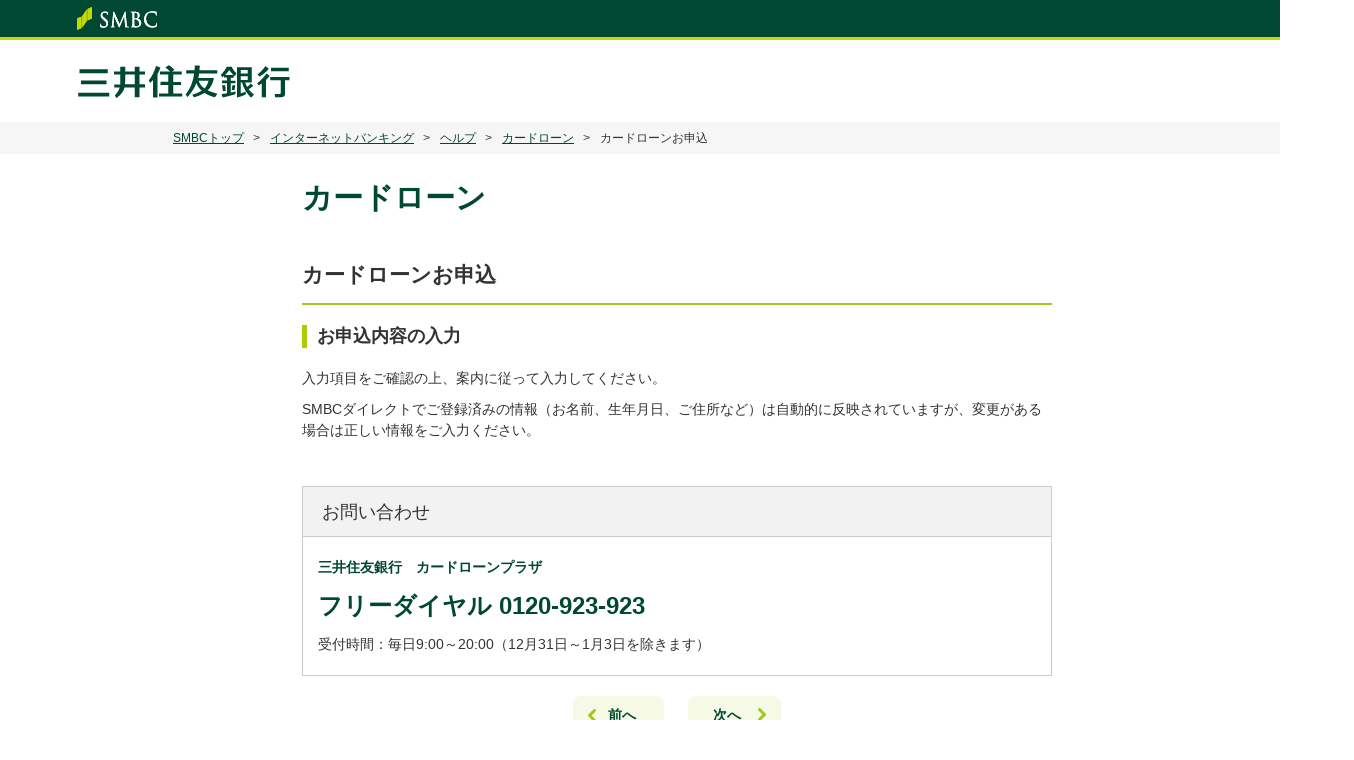

--- FILE ---
content_type: text/html
request_url: https://www.smbc.co.jp/direct/sousa/help_cardloan/5.html
body_size: 2344
content:
<!DOCTYPE html>
<!-- Updated 2024/12/26.t -->
<!-- Updated 2023/09/25.t -->
<!-- Updated 2023/04/13.t -->
<!-- Updated 2022/01/17.t -->
<!-- Updated 2021/07/05.t -->
<!-- Updated 2021/06/14.T -->
<!-- Updated 2021/03/22.t -->
<!-- Updated 2020/10/21.T -->
<!-- Updated 2019/04/15.T -->
<!-- Updated 2016/03/18.T -->
<html lang="ja">
<head>
<meta charset="Shift_JIS">
<title>三井住友銀行 &gt; カードローン &gt; カードローンお申込内容の入力</title>
<meta name="description" content="">
<meta name="keywords" content="">
<meta name="viewport" content="width=device-width,minimum-scale=1.0,maximum-scale=1.0,user-scalable=0">
<meta http-equiv="X-UA-Compatible" content="IE=edge">
<link rel="canonical" href="https://www.smbc.co.jp/direct/sousa/help_cardloan/5.html">
<meta name="format-detection" content="telephone=no">
<link href="/favicon.ico" rel="shortcut icon" type="image/x-icon">
<link rel="stylesheet" href="/kojin/common/css/reset.css">
<link rel="stylesheet" href="/kojin/common/css/base.css">
<link rel="stylesheet" href="/kojin/common/css/base_rwd.css">
<link rel="stylesheet" href="/kojin/common/css/parts.css">
<link rel="stylesheet" href="/kojin/common/css/parts_rwd.css">
<link rel="stylesheet" href="/kojin/common/css/icon.css">
<link rel="stylesheet" href="/kojin/common/css/icon_rwd.css">
<link rel="stylesheet" href="/kojin/common/css/fontLarge.css">
<link rel="stylesheet" href="/kojin/common/css/fontSmall.css">
<script type="text/javascript" src="https://www.smbc.co.jp/assets/9cd90bf0517fc7e5e285fb380174b9c4b00124990e6"  ></script><script src="/kojin/common/js/jquery-1.11.1.min.js"></script>
<script src="/kojin/common/js/modernizr.custom.39326.js"></script>
<script src="/kojin/common/js/jquery.plugin.js"></script>
<script src="/kojin/common/js/common.js"></script>
<!--[if lt IE 9]>
<script src="/kojin/common/js/html5shiv-printshiv.js"></script>
<script src="/kojin/common/js/selectivizr-min.js"></script>
<link rel="stylesheet" href="/kojin/common/css/ie.css">
<![endif]-->
<!-- print CSS-->
<link rel="stylesheet" href="/kojin/common/css/print.css" media="print">
<!-- renewal CSS-->
<link rel="stylesheet" href="/kojin/common/styles/common_renewal_2021.min.css">

<!-- Google Tag Manager -->
<script>(function(w,d,s,l,i){w[l]=w[l]||[];w[l].push({'gtm.start':
new Date().getTime(),event:'gtm.js'});var f=d.getElementsByTagName(s)[0],
j=d.createElement(s),dl=l!='dataLayer'?'&l='+l:'';j.async=true;j.src=
'https://www.googletagmanager.com/gtm.js?id='+i+dl;f.parentNode.insertBefore(j,f);
})(window,document,'script','dataLayer','GTM-PVZDWK3');</script>
<!-- End Google Tag Manager -->
</head>
<body class="popup">
<!-- Google Tag Manager (noscript) -->
<noscript><iframe src="https://www.googletagmanager.com/ns.html?id=GTM-PVZDWK3"
height="0" width="0" style="display:none;visibility:hidden"></iframe></noscript>
<!-- End Google Tag Manager (noscript) -->

<div id="drawerMenu">
	<script src="/kojin/common/js/include/spmenu/spmenu_common.js"></script>
	<header role="banner">
		<noscript>当ウェブサイトでは、JavaScriptを使用しているページがございます。お使いのブラウザでJavaScript機能を無効にされている場合、正しく機能しない、もしくは正しく表示されないことがあります。ご覧になる際にはブラウザ設定でJavaScriptを有効にしてください。</noscript>
		<script src="/kojin/common/js/include/header/header_common_renewal_2021.js"></script>
	</header><!-- //#header -->
	<div id="topicPath">
		<ul itemscope itemtype="http://data-vocabulary.org/Breadcrumb">
			<li><a href="/" itemprop="url">SMBCトップ</a></li>
			<li><a href="/kojin/direct/" itemprop="url">インターネットバンキング</a></li>
			<li><a href="/direct/sousa/help_index/" itemprop="url">ヘルプ</a></li>
			<li><a href="/direct/sousa/help_cardloan/" itemprop="url">カードローン</a></li>
			<li><strong itemprop="title">カードローンお申込</strong></li>
		</ul>
	</div>
	<!-- #topicPath -->
	<div id="wrap">
		<div id="mainArea">
			<main>
				<section>
						<h1 class="h1Title01"><span class="titleInner">カードローン</span></h1>
						<section>
							<h2 class="h2Title01"><span class="titleInner">カードローンお申込</span></h2>
								<section>
									<h3 class="h3Title01"><span class="titleInner">お申込内容の入力</span></h3>
									<div class="textBlock01">
										<p>入力項目をご確認の上、案内に従って入力してください。</p>
										<p>SMBCダイレクトでご登録済みの情報（お名前、生年月日、ご住所など）は自動的に反映されていますが、変更がある場合は正しい情報をご入力ください。</p>
									</div>
									<div class="col">
										<div class="normalBlockA04 contactBlock01">
											<div class="blockInner">
												<h2 class="blockTitle"><span>お問い合わせ</span></h2>
												<div class="blockDetail">
													<h4 class="tGreen01 tBold">三井住友銀行　カードローンプラザ</h4>
													<p class="freefone"><strong><span>フリーダイヤル</span> <a href="tel:0120923923" class="phoneNumberLink">0120-923-923</a></strong></p>
													<p class="mt10">受付時間：毎日9:00～20:00（12月31日～1月3日を除きます）</p>
												</div>
											</div><!-- //.blockInner -->
										</div><!-- //.normalBlockA04 -->
									</div>
									<div class="mt20 tCenter">
										<a href="/direct/sousa/help_cardloan/3.html" class="mr10 glyphArrowLineLeft btnT04"><span class="pl25">前へ</span></a>
										<a href="/direct/sousa/help_cardloan/8.html" class="ml10 pr40 iconArrowLineRight btnT04"><span class="pl15">次へ</span></a>
									</div>	
								</section>
						</section>
				</section>
			</main>
		</div><!-- //#mainArea -->
	</div><!-- //#wrap -->
	<footer role="contentinfo">
		<script src="/kojin/common/js/include/footer/footer_common_renewal_2021.js"></script>
	</footer>
</div>
<script language="JavaScript" type="text/javascript" src="/js/AA_pdflink.js"></script>
</body>
</html>

--- FILE ---
content_type: text/css
request_url: https://www.smbc.co.jp/kojin/common/css/reset.css
body_size: 1394
content:
@charset "shift_jis";
/* Updated 2015/12/14,T */
/* Updated 2015/09/30,T */

/*--------------------------------------------
	HTML5 Reset ::style.css
	-------------------------
	We have learned much from/been inspired by/taken code where offered from:
	Eric Meyer:http://ericmeyer.com
	HTML5 Doctor:http://html5doctor.com
	and the HTML5 Boilerplate:http://html5boilerplate.com
---------------------------------------------*/

/* Let's default this puppy out
--------------------------------*/
html, body, body div, span, object, iframe, h1, h2, h3, h4, h5, h6, p,
blockquote, pre, abbr, address, cite, code, del, dfn, em, img, ins, kbd,
q, samp, small, strong, sub, sup, var, b, i, dl, dt, dd, ol, ul, li,
fieldset, form, label, legend, table, caption, tbody, tfoot, thead, tr, th, td,
article, aside, figure, footer, header, hgroup, menu, nav, section, time, mark, audio, video{
	margin:0;
	padding:0;
	border:0;
	outline:0;
	font-size:100%;
	vertical-align:baseline;
	background:transparent;
}
article, aside, figure, footer, header, hgroup, nav, section{display:block;}

/* Responsive images and other embedded objects
   Note:keeping IMG here will cause problems if you're using foreground images as sprites.
   If this default setting for images is causing issues, you might want to replace it with a .responsive class instead. */
img,
object,
embed{max-width:100%;}

/*.ie8 img,
.ie8 object,
.ie8 embed{max-width:none;}*/

html{overflow-y:scroll;}
ul{list-style:none;}
blockquote, q{quotes:none;}
blockquote:before,
blockquote:after,
q:before,
q:after{content:''; content:none;}
a{margin:0; padding:0; font-size:100%; vertical-align:baseline; background:transparent;}
del{text-decoration:line-through;}
abbr[title], dfn[title]{border-bottom:1px dotted #000; cursor:help;}
table{border-collapse:collapse; border-spacing:0;}
th{font-weight:bold; vertical-align:top;}
td{font-weight:normal; vertical-align:top;}
hr{display:block; height:1px; border:0; border-top:1px solid #ccc; margin:1em 0; padding:0;}
input, select{vertical-align:top;}
pre{
	white-space:pre; /* CSS2 */
	white-space:pre-wrap; /* CSS 2.1 */
	white-space:pre-line; /* CSS 3 (and 2.1 as well, actually) */
	word-wrap:break-word; /* IE */
}
input[type="radio"]{vertical-align:text-bottom;}
input[type="checkbox"]{vertical-align:bottom; *vertical-align:baseline;}
select, input, textarea{font:99% sans-serif;}
table{font-size:inherit; font:100%;}
a:hover, a:active{outline:none;}
strong, th{font-weight:bold;}
td, td img{vertical-align:top;} 
sub, sup{font-size:75%; line-height:0; position:relative;}
sup{top:-0.5em;}
sub{bottom:-0.25em;}
pre, code, kbd, samp{font-family:monospace, sans-serif;}
.clickable,
label, 
input[type=button], 
input[type=submit], 
button{cursor:pointer;}
button, input, select, textarea{margin:0;}
button{width:auto; overflow:visible;}
h1,h2,h3,h4,h5,h6{font-weight:normal;}
img{vertical-align:bottom;}
.clear:before,.clear:after {content: " "; display: table;}
.clear:after {clear: both;}
.clear {*zoom: 1;}

--- FILE ---
content_type: text/css
request_url: https://www.smbc.co.jp/kojin/common/css/base.css
body_size: 7946
content:
@charset "shift_jis";
/* Updated 2019/12/16,T */
/* Updated 2019/11/18,T */
/* Updated 2019/01/30,T */
/* Updated 2018/12/27,T */
/* Updated 2017/10/26,T */
/* Updated 2017/10/20,T */
/* Updated 2017/10/17,T */
/* Updated 2017/09/29.T */
/* Updated 2017/07/28.T */
/* Updated 2017/07/21.T */
/* Updated 2017/04/01,T */
/* Updated 2017/02/02,T */
/* Updated 2016/12/29,T */
/* Updated 2016/07/27,T */
/* Updated 2015/12/14,T */
/* Updated 2015/09/30,T */

/*-------------------------------------------
Base Setting
-------------------------------------------*/
html{font-size:62.5%;}
body,select,input,textarea{ font:14px Helvetica,Arial,Tahoma,sans-serif; 
/*font-family:"ＭＳ Ｐゴシック","MS PGothic",sans-serif;line-height:1.5;color:#333;-webkit-text-size-adjust:none; }*/
font-family:'Meiryo','メイリオ','ヒラギノ角ゴ Pro W3','Hiragino Kaku Gothic Pro',Verdana,'ＭＳ Ｐゴシック',sans-serif;line-height:1.5;color:#333;-webkit-text-size-adjust:none; }
a{color:#004831;text-decoration:underline;}
a:link{/*text-decoration:none;*/}
/*a:visited{color:#11c;text-decoration:none;}*/
a:visited{color:#660066;text-decoration:underline;}
a:hover{color:#ed6d34;}
caption{margin-bottom:5px;text-align:left;}
ins{background-color:#fcd700;color:#000;text-decoration:none;}
mark{background-color:#fcd700;color:#000;font-style:italic;font-weight:bold;}
textarea{resize:vertical;}
address{font-style:normal;}
em{font-style:normal;}
legend{display:none;}
table {text-align: left;font-weight: normal;}
th,td{font-weight: normal;}
body{min-width: 1028px; background:#ffffff; word-break: break-all; }
img { max-width: 100%; }
p > img { vertical-align: middle; }

/**[aria-hidden="true"] {
	display: none;
}*/

a:hover > img,
a.imgOpacity:hover img,
a:hover > img.imgOpacityImg,
a.noImgOpacity:hover img.imgOpacityImg,
a.hover > .spEnlargeWrap >img {
	filter:alpha(opacity=80);
	-moz-opacity: 0.8;
	opacity: 0.8;
}
a.noImgOpacity:hover img,
a:hover > img.noImgOpacityImg,
a.imgOpacity:hover img.noImgOpacityImg,
.smbcGroup a img {
	filter:alpha(opacity=100);
	-moz-opacity: 1.0;
	opacity: 1.0;
} 

/*-------------------------------------------
Header
-------------------------------------------*/
#btnSpPage {
	display: none;
}
#spDrawerMenu {
	display: none;
}
/*
.spDrawerFilter {
	z-index: 1000;
	position: absolute;
	width: 100%;
	height 100%;
	background: #000;
	opacity: 0.3;
}
*/
.drawer-open .spDrawerFilter {
	display: block !important;
	-webkit-tap-highlight-color: rgba(0,0,0,0.0);
	-webkit-tap-highlight-color: transparent;
}
.spDrawerFilter {
	position: fixed;
	z-index: 5200;
	height: 100%;
	width: 100%;
	left: 0;
	top: 0;
	display: none;
	background-color: rgba(0, 0, 0, 0.5);
}

header #SS_searchQuery{ width:200px}

header[role="banner"] {
	border-bottom: solid 3px #004831;
}
/*eventStart*/
.hasJackBnr header[role="banner"] {
	border-bottom: none;
}
#topPage header[role="banner"] {
	border-bottom: none;
}
header[role="banner"] #gnavArea {
	z-index: 10000;
	background: #a0c81e;
	border-bottom: solid 3px #004831;
}
.jackException_col2 header[role="banner"] #gnavArea {
	border-bottom: none;
}
.popup header[role="banner"],
.popupFull header[role="banner"] {
	border-bottom: solid 3px #004831 ;
}
@media screen and (max-width: 767px) {
	.hasJackBnr header[role="banner"] {
		border-bottom: none !important;
	}
	.popup header[role="banner"],
	.popupFull header[role="banner"] {
		border-bottom: solid 3px #a0c81e !important;
	}
}
/*eventEnd*/

header[role="banner"] #headerGroup{
	background:#004831;
	border-bottom:5px solid #c4d700;
}
header[role="banner"] #headerGroup ul{
	display:table;
	width:1008px;
	table-layout:fixed;
	margin: 0 auto;
	padding:12px 19px;
}
header[role="banner"] #headerGroup ul >li{
	display:table-cell;
	vertical-align:middle;
}
header[role="banner"] #headerGroup ul >li img{
	vertical-align:middle;
}
.headerGroupLeft{
	text-align:left;
}
.headerGroupRight{
	text-align:right;
}

header[role="banner"] #headerInner {
	width: 1008px;
	margin: 0 auto;
	padding-top: 13px;
}
header[role="banner"] #headerInner:before,
header[role="banner"] #headerInner:after,
header[role="banner"] #headerTop:before,
header[role="banner"] #headerTop:after {
	content: " "; 
	display: table;
}
header[role="banner"] #headerInner:after,
header[role="banner"] #headerTop:after {
	clear: both;
}
header[role="banner"] #headerInner,
header[role="banner"] #headerTop {
	*zoom: 1;
}
header[role="banner"] #headerTop {
	margin-bottom: 13px;
}
header[role="banner"] #headerInner .logoWrap {
	position: relative;
	float: left;
	width: 190px;
	margin: 15px 0 10px;
}
header[role="banner"] #headerInner #headerInfo {
	width: 760px;
	float: right;
	text-align: right;
}

header[role="banner"] #headerInner .logoWrap > h1 > strong,
header[role="banner"] #headerInner .logoWrap > p > strong {
	display: block;
	width: 168px;
	height: 44px;
}
header[role="banner"] #headerInner .logoWrap img {
	width: 190px;
}
header[role="banner"] #headerInner .logoWrap a:hover img {
	filter:alpha(opacity=100);
	-moz-opacity: 1.0;
	opacity: 1.0;
}
header[role="banner"] #headerInner .financialCode {
	position: absolute;
	top: 8px;
	left: 184px;
	border: 1px solid #d3d3d3;
	padding: 4px 6px;
	line-height: 1;
	font-size: 0.857em;
	color: #666;
}
header[role="banner"] #headerInner #headerGuide {
	display: inline-block;
	text-align: right;
}

header[role="banner"] #headerInner #headerInfo .infoNav {
	display: inline-block;
}
header[role="banner"] #headerInner #headerInfo .infoNav > ul {
	text-align: right;
	font-size: 0;
}
header[role="banner"] #headerInner #headerInfo .infoNav > ul > li {
	display: inline-block;
	position: relative;
	margin-left: 17px;
	padding: 0 0 0 12px;
	font-size: 14px;
}
header[role="banner"] #headerInner #headerInfo .infoNav > ul > li:first-child {
	margin-left: 0;
}
header[role="banner"] #headerInner #headerInfo .infoNav > ul > li > a {
	color: #333;
}
header[role="banner"] #headerInner #headerInfo .infoNav > ul > li > a:hover {
	color: #ed6d34;
}
.webp header[role="banner"] #headerInner #headerInfo .infoNav > ul > li > a:before {
	background-image: url(/kojin/common/images/ico_arrow_glay01.webp);
}
header[role="banner"] #headerInner #headerInfo .infoNav > ul > li > a:before {
	content: "";
	display: block;
	position: absolute;
	top: 50%;
	left: 0;
	width: 7px;
	height: 10px;
	margin-top: -5px;
	background:  url(/kojin/common/images/ico_arrow_glay01.png) 0 0 no-repeat;
	-ms-background-size: 7px 10px;
	-moz-background-size: 7px 10px;
	-webkit-background-size: 7px 10px;
	background-size: 7px 10px;
}

header[role="banner"] #headerInner .headerRight {
	margin-top: 2px;
	float: right;
	width: 390px;
}
header[role="banner"] #headerInner #headerSearch01 {
	display: inline-block;
}
header[role="banner"] #headerInner #headerSearch01 *[type="search"],
header[role="banner"] #headerInner #headerSearch01 *[type="text"] {
	width: 200px;
}
header[role="banner"] #headerInner #letterExpansion {
	display: inline-block;
	margin-left: 11px;
	padding-left: 11px;
	border-left: solid 1px #a0c81e;
	vertical-align: middle;
	text-align: left;
}
header[role="banner"] #headerInner #letterExpansion a {
	text-decoration: none;
}
header[role="banner"] #headerInner #letterExpansion > dl {
	display: table;
/*	width: 100%;*/
	table-layout: fixed;
}
header[role="banner"] #headerInner #letterExpansion > dl > * {
	display: table-cell;
}
header[role="banner"] #headerInner #letterExpansion dt {
	width: 66px;
	font-size: 0.857em;
	color: #666;
}
header[role="banner"] #headerInner #letterExpansion > dl > dd > ul {
	display: table;
	table-layout: fixed;
	-webkit-border-radius: 10px;
	-moz-border-radius: 10px;
	-ms-border-radius: 10px;
	-o-border-radius: 10px;
	border-radius: 10px;
}
header[role="banner"] #headerInner #letterExpansion > dl > dd > ul > li {
	width: 30px;
	text-align: center;
	display: table-cell;
}
header[role="banner"] #headerInner #letterExpansion > dl > dd > ul > li > a {
	display: block;
	border: 1px solid #ccc;
	-webkit-border-top-right-radius: 10px;
	-moz-border-top-right-radius: 10px;
	-ms-border-top-right-radius: 10px;
	-o-border-top-right-radius: 10px;
	border-top-right-radius: 10px;
	-webkit-border-bottom-right-radius: 10px;
	-moz-border-bottom-right-radius: 10px;
	-ms-border-bottom-right-radius: 10px;
	-o-border-bottom-right-radius: 10px;
	border-bottom-right-radius: 10px;
}
header[role="banner"] #headerInner #letterExpansion > dl > dd > ul > li:first-child a {
	-webkit-border-top-left-radius: 10px;
	-moz-border-top-left-radius: 10px;
	-ms-border-top-left-radius: 10px;
	-o-border-top-left-radius: 10px;
	border-top-left-radius: 10px;
	-webkit-border-bottom-left-radius: 10px;
	-moz-border-bottom-left-radius: 10px;
	-ms-border-bottom-left-radius: 10px;
	-o-border-bottom-left-radius: 10px;
	border-bottom-left-radius: 10px;
	-webkit-border-top-right-radius: 0;
	-moz-border-top-right-radius: 0;
	-ms-border-top-right-radius: 0;
	-o-border-top-right-radius: 0;
	border-top-right-radius: 0;
	-webkit-border-bottom-right-radius: 0;
	-moz-border-bottom-right-radius: 0;
	-ms-border-bottom-right-radius: 0;
	-o-border-bottom-right-radius: 0;
	border-bottom-right-radius: 0;
}
header[role="banner"] #headerInner #letterExpansion > dl > dd > ul > li > a.jsNormal {
	border-left: 1px solid #ccc;
	-webkit-border-radius: 0;
	-moz-border-radius: 0;
	-ms-border-radius: 0;
	-o-borde-radius: 0;
	border-radius: 0;
}
header[role="banner"] #headerInner #letterExpansion > dl > dd > ul > li a {
	border-left: none;
}
header[role="banner"] #headerInner #letterExpansion > dl > dd > ul > li:first-child a {
	border-left: 1px solid #ccc;
	border-right: none;
}
header[role="banner"] #headerInner #letterExpansion > dl > dd > ul > li > a {
	display: block;
	padding: 0 5px;
	color: #666;
}
header[role="banner"] #headerInner #letterExpansion > dl > dd > ul > li a.select,
header[role="banner"] #headerInner #letterExpansion > dl > dd > ul > li a:hover {
	background: #7f7f7f;
	color: #fff;
}
header[role="banner"] #headerInner #letterExpansion > dl > dd > ul > li a.select {
	border: 1px solid #ccc;
}
header[role="banner"] #headerInner #letterExpansion > dl > dd > ul > li a:hover {
	text-decoration: none;
}

header[role="banner"] #headerInner #headerLink {
	margin-top: 10px;
}
header[role="banner"] #headerInner #headerSearchBlock {
	display: inline-block;
	margin-right: 10px;
	vertical-align: middle;
}
header[role="banner"] #headerInner #headerSearchBlock .searchBtn {
margin-bottom: 0;
padding: 6px 13px 5px 12px;
font-size: 1em;
}
.webp header[role="banner"] #headerInner #headerSearchBlock .searchBtn > span:before {
	background-image: url(/kojin/common/images/icon_header_search_pc.webp);
}
header[role="banner"] #headerInner #headerSearchBlock .searchBtn > span:before {
content: "";
width: 19px;
height: 22px;
display: inline-block;
vertical-align: middle;
background:#edf3b2 url(/kojin/common/images/icon_header_search_pc.png) 0 0 no-repeat;
/*	-ms-background-size: 18px 20px;
-moz-background-size: 18px 20px;
-webkit-background-size: 18px 20px;
background-size: 18px 20px;*/
margin-right:10px;
}
header[role="banner"] #headerInner #headerBtn {
	display: inline-block;
	vertical-align: middle;
}
header[role="banner"] #headerInner #headerBtn li {
	float: left;
	margin-left: 7px;
}
header[role="banner"] #headerInner #headerBtn li:first-child {
	margin-left: 0;
}
header[role="banner"] #headerInner .glyphBeginner01,
header[role="banner"] #headerInner .glyphProcedure01,
header[role="banner"] #headerInner .glyphPc03 {
	margin-bottom: 0;
	padding: 7px 15px 6px 5px;
	font-size: 0.927em;
}
header[role="banner"] #headerInner .faqBtn {
	margin-bottom: 0;
	padding: 9px 8px 1px 5px;
	font-size: 0.927em;
}
header[role="banner"] #headerInner #urgencyBox {
	margin-bottom: 10px;
}



/*global navigation*/
header[role="banner"] #gnavArea {
	z-index: 10000;
	background: #a0c81e;
}
header[role="banner"] #gnavArea a {
	text-decoration: none;
}
header[role="banner"] #gnavArea > ul {
	z-index: 10000;
	position: relative;
	display: table;
	width: 1008px;
	margin: 0 auto;
	table-layout: fixed;
}
header[role="banner"] #gnavArea > ul > li {
	position: relative;
	display: table-cell;
	width: 185px;
	height: 40px;
	text-align: center;
	border-right: 1px solid #fff;
}
.webp header[role="banner"] #gnavArea > ul > li > a,
.webp header[role="banner"] #gnavArea > ul > li .categoryTitle > a {
	background-image: url(/kojin/common/images/ico_gnav01.webp);
}
header[role="banner"] #gnavArea > ul > li > a,
header[role="banner"] #gnavArea > ul > li .categoryTitle > a {
	z-index: 10000;
	display: block;
	height: 40px;
	padding: 11px 0 6px;
	-webkit-box-sizing: border-box;
	-moz-box-sizing: border-box;
	box-sizing: border-box;
	background: url(/kojin/common/images/ico_gnav01.gif) 165px 18px no-repeat;
	font-size: 14px;
	font-weight: bold;
	color: #333;
}
header[role="banner"] #gnavArea > ul > li > a {
	background: none;
}
header[role="banner"] #gnavArea > ul > li.current > a {
	background: #004832;
	color: #fff;
}
.webp header[role="banner"] #gnavArea > ul > li.current .categoryTitle > a {
	background-image: url(/kojin/common/images/ico_gnav01_ac.webp);
}
header[role="banner"] #gnavArea > ul > li.current .categoryTitle > a {
	background: #004832 url(/kojin/common/images/ico_gnav01_ac.gif) 165px 50% no-repeat;
	color: #fff;
}
header[role="banner"] #gnavArea > ul > li.current > a:hover,
header[role="banner"] #gnavArea > ul > li > a:hover {
	background: #004832;
	color: #fff;
}
.webp header[role="banner"] #gnavArea > ul > li .categoryTitle a.select,
.webp header[role="banner"] #gnavArea > ul > li.current .categoryTitle > a:hover,
.webp header[role="banner"] #gnavArea > ul > li .categoryTitle > a:hover {
	background-image: url(/kojin/common/images/ico_gnav01_ac.webp);
}
header[role="banner"] #gnavArea > ul > li .categoryTitle a.select,
header[role="banner"] #gnavArea > ul > li.current .categoryTitle > a:hover,
header[role="banner"] #gnavArea > ul > li .categoryTitle > a:hover {
	background: #004832 url(/kojin/common/images/ico_gnav01_ac.gif) 165px 50% no-repeat;
	color: #fff;
	text-decoration: none;
}
header[role="banner"] #gnavArea > ul > li#nav01 {
	width: 76px;
	border-left: 1px solid #fff;
}
.webp header[role="banner"] #gnavArea > ul > li#nav01 > a {
	background-image: url(/kojin/common/images/ico_home01.webp);
}
header[role="banner"] #gnavArea > ul > li#nav01 > a {
	display: block;
	background: url(/kojin/common/images/ico_home01.gif) 50% 50% no-repeat;
	-ms-background-size: 24px 24px;
	-moz-background-size: 24px 24px;
	-webkit-background-size: 24px 24px;
	background-size: 24px 24px;
	text-indent: -9999px;
}
.webp header[role="banner"] #gnavArea > ul > li#nav01.current > a:hover,
.webp header[role="banner"] #gnavArea > ul > li#nav01.current .categoryTitle > a:hover,
.webp header[role="banner"] #gnavArea > ul > li#nav01 .categoryTitle a.select,
.webp header[role="banner"] #gnavArea > ul > li#nav01 > a:hover,
.webp header[role="banner"] #gnavArea > ul > li#nav01 .categoryTitle > a:hover {
	background-image: url(/kojin/common/images/ico_home01_ov.webp) !important;
}
header[role="banner"] #gnavArea > ul > li#nav01.current > a:hover,
header[role="banner"] #gnavArea > ul > li#nav01.current .categoryTitle > a:hover,
header[role="banner"] #gnavArea > ul > li#nav01 .categoryTitle a.select,
header[role="banner"] #gnavArea > ul > li#nav01 > a:hover,
header[role="banner"] #gnavArea > ul > li#nav01 .categoryTitle > a:hover {
	background: #004832 url(/kojin/common/images/ico_home01_ov.gif) 50% 50% no-repeat !important;
	-ms-background-size: 24px 24px;
	-moz-background-size: 24px 24px;
	-webkit-background-size: 24px 24px;
	background-size: 24px 24px;
}
header[role="banner"] #gnavArea li .dropBlock {
	z-index: 9999;
	display: none;
	width: 1008px;
	padding-top: 9px;
}
header[role="banner"] #gnavArea li .anime.dropBlock {
/*
	display: block;
	position: absolute;
	top: 12px;
	left: 0;
	opacity: 0;
	-webkit-transition: top 280ms cubic-bezier(0.190, 1.000, 0.220, 1.000),opacity 100ms cubic-bezier(0.190, 1.000, 0.220, 1.000);
	-moz-transition: top 280ms cubic-bezier(0.190, 1.000, 0.220, 1.000),opacity 100ms cubic-bezier(0.190, 1.000, 0.220, 1.000);
	-o-transition: top 280ms cubic-bezier(0.190, 1.000, 0.220, 1.000),opacity 100ms cubic-bezier(0.190, 1.000, 0.220, 1.000);
	transition: top 280ms cubic-bezier(0.190, 1.000, 0.220, 1.000),opacity 100ms cubic-bezier(0.190, 1.000, 0.220, 1.000);
*/
}
header[role="banner"] #gnavArea li .select.dropBlock {
	display: table !important;
	position: absolute;
	top: 40px;
	left: 0;
	opacity: 1;
	border-top: solid 3px #004831;
}
.webp header[role="banner"] #gnavArea li .dropBlock:before {
	background-image: url(/kojin/common/images/bg_gnav01.webp);
}
header[role="banner"] #gnavArea li .dropBlock:before {
	content: '';
	display: block;
	position: absolute;
	top: 0;
	left: 0;
	width: 17px;
	height: 9px;
	background: url(/kojin/common/images/bg_gnav01.png) 0 0 no-repeat;
}
header[role="banner"] #gnavArea li#nav01 .dropBlock {
	left: 0;
}
header[role="banner"] #gnavArea li#nav02 .dropBlock {
	left: -78px;
}
header[role="banner"] #gnavArea li#nav03 .dropBlock {
	left: -264px;
}
header[role="banner"] #gnavArea li#nav04 .dropBlock {
	left: -450px;
}
header[role="banner"] #gnavArea li#nav05 .dropBlock {
	left: -636px;
}
header[role="banner"] #gnavArea li#nav06 .dropBlock {
	left: -822px;
}
header[role="banner"] #gnavArea li#nav01 .dropBlock:before {
	left: 32px;
}
header[role="banner"] #gnavArea li#nav02 .dropBlock:before {
	left: 167px;
}
header[role="banner"] #gnavArea li#nav03 .dropBlock:before {
	left: 352px;
}
header[role="banner"] #gnavArea li#nav04 .dropBlock:before {
	left: 538px;
}
header[role="banner"] #gnavArea li#nav05 .dropBlock:before {
	left: 724px;
}
header[role="banner"] #gnavArea li#nav06 .dropBlock:before {
	left: 909px;
}
header[role="banner"] #gnavArea li .dropBlock .navDropLink {
	margin-top: -9px;
	padding: 20px 0 20px 18px;
	background-color: rgba(0, 72, 49, 0.85);
/*	filter:progid:DXImageTransform.Microsoft.Gradient(GradientType=0,StartColorStr=#d3004831,EndColorStr=#d3004831);*/
	background: #004831 \9;
	-webkit-box-sizing: border-box;
	-moz-box-sizing: border-box;
	box-sizing: border-box;
	z-index: 10000;
}
header[role="banner"] #gnavArea li .dropBlock .navDropLinkList01 li {
	display: table;
	float: left;
	width: 234px;
	margin: 6px 12px 0 0;
	border-bottom: solid 1px #b8cdb8;
	text-align: left;
}
header[role="banner"] #gnavArea li .dropBlock .navDropLinkList01 li:nth-child(4n) {
	margin-right: 0;
}
header[role="banner"] #gnavArea li .dropBlock .navDropLinkList01 li:nth-child(4n+1) {
	clear: both;
}
.webp header[role="banner"] #gnavArea li .dropBlock .navDropLinkList01 a {
	background-image: url(/kojin/resources/images/index_ico14.webp);
}
header[role="banner"] #gnavArea li .dropBlock .navDropLinkList01 a {
	display: table-cell;
	height: 48px;
	padding: 0 13px 0 24px;
	background: #f6f9e5 url(/kojin/resources/images/index_ico14.png) 10px 50% no-repeat;
	font-weight: bold;
	vertical-align: middle;
}
.webp header[role="banner"] #gnavArea li .dropBlock .navDropLinkList01 a:hover {
	background-image: url(/kojin/resources/images/index_ico15.webp);
	color: #004831;
}
header[role="banner"] #gnavArea li .dropBlock .navDropLinkList01 a:hover {
	background: #bfd1cb url(/kojin/resources/images/index_ico15.png) 10px 50% no-repeat;
	color: #004831;
}
header[role="banner"] #gnavArea li .dropBlock .navDropBannerList01 li {
	display: table;
	float: left;
	width: 234px;
	margin: 6px 12px 0 0;
	text-align: left;
}
header[role="banner"] #gnavArea li .dropBlock .navDropBannerList01 li:nth-child(4n) {
	margin-right: 0;
}
.webp header[role="banner"] #gnavArea li .dropBlock .navDropBannerList01 a span {
	background-image: url(/kojin/common/images/ico_blank05.webp);
}
header[role="banner"] #gnavArea li .dropBlock .navDropBannerList01 a span {
	display: inline-block;
	margin-top: 10px;
	padding-left: 24px;
	background: url(/kojin/common/images/ico_blank05.png) 0 0.2em no-repeat;
	color: #fff;
	text-decoration: none;
}
header[role="banner"] #gnavArea li .dropBlock .navDropBannerList01 a:hover span {
	color: #ed6d34;
}


header[role="banner"] #gnavArea li .dropBlock .linkList05 {
	margin: 20px 0 0;
	text-align: left;
}
header[role="banner"] #gnavArea li .dropBlock .linkList05 li {
	margin-bottom: 10px;
}
header[role="banner"] #gnavArea li .dropBlock .linkList05 li.spLink01 {
	float: right;
	margin-top: -4px;
	margin-bottom: 0;
}
header[role="banner"] #gnavArea li .dropBlock .linkList05 a span {
	color: #fff;
	font-weight: normal;
	text-decoration: none;
}
header[role="banner"] #gnavArea li .dropBlock .linkList05 a span:hover {
	color: #ed6d34;
}

header[role="banner"] #headerInner #spHeaderMenu {
	display: none;
}
header[role="banner"] #headerInner #spHeaderMenu > ul {
	margin-top: 6px;
	text-align: right;
	font-size: 0;
}
header[role="banner"] #headerInner #spHeaderMenu > ul > li {
	display: inline-block;
	margin-right: 11px;
}
header[role="banner"] #headerInner #spHeaderMenu > ul > li:first-child {
	display: inline-block;
	margin-right: 10px;
}
header[role="banner"] #headerInner #spHeaderMenu > ul > li:last-child {
	margin-right: 0;
}
header[role="banner"] #headerInner #spHeaderMenu > ul > li a {
	position: relative;
	text-decoration: none;
	font-size: 12px;
}
header[role="banner"] #headerInner #spHeaderMenu > ul > li a span {
	font-size: 0.73em;
}
header[role="banner"] #headerInner #spHeaderMenu .btnHome {
	display: inline-block;
	padding: 4px 8px 5px;
	border: solid 1px #ccc;
	-webkit-border-radius: 5px;
	-moz-border-radius: 5px;
	-ms-border-radius: 5px;
	-o-border-radius: 5px;
	border-radius: 5px;
	-webkit-box-sizing: border-box;
	-moz-box-sizing: border-box;
	box-sizing: border-box;
	box-shadow: #e2e2e2 0px -2px inset;
	-webkit-box-shadow: #e2e2e2 0px -2px inset;
	-moz-box-shadow: #e2e2e2 0px -2px inset;
	box-shadow: #e2e2e2 0px -2px inset;
	font-weight: bold;
	line-height: 1;
	color: #004831;
}
header[role="banner"] #headerInner #spHeaderMenu .btnHome span {
	display: inline-block;
	line-height: 1;
}
.webp header[role="banner"] #headerInner #spHeaderMenu .btnHome span:before {
	background-image: url(/kojin/common/images/ico_home02.webp);
}
header[role="banner"] #headerInner #spHeaderMenu .btnHome span:before {
	content: "";
	display: block;
	width: 21px;
	height: 19px;
	margin: 0 auto 5px;
	background: url(../images/ico_home02.gif) 0 0 no-repeat;
	-ms-background-size: 21px 19px;
	-moz-background-size: 21px 19px;
	-webkit-background-size: 21px 19px;
	background-size: 21px 19px;
	line-height: 1;
}

header[role="banner"] #headerInner #spHeaderMenu .glyphMenu02 {
	display: block;
	padding: 5px 4px;
	font-weight: bold;
	color: #004831;
}
header[role="banner"] #headerInner #spHeaderMenu .glyphMenu02 > span {
	padding-left: 0;
}

header[role="banner"] #spHeaderSearch {
	display: none;
}
header[role="banner"] #spHeaderSearch {
	border-top: 3px solid #04984a;
}
header[role="banner"] #spHeaderSearch .spHeaderSearchInner {
	display: block;
	background: #04984a;
}
header[role="banner"] #spHeaderSearch input[type="search"] {
	-webkit-border-radius: 4px;
	-moz-border-radius: 4px;
	-ms-border-radius: 4px;
	-o-border-radius: 4px;
	border-radius: 4px;
}
header[role="banner"] #spHeaderSearch .spHeaderSearchInner {
	display: none;
}
header[role="banner"] #spHeaderSearch .spHeaderSearchInner.select {
	display: block;
}
header[role="banner"] #spHeaderSearch .spHeaderSearchInner form {
	display: table;
	width: 100%;
}
header[role="banner"] #spHeaderSearch .spHeaderSearchInner form > * {
	display: table-cell;
	vertical-align: middle;
}
header[role="banner"] #spHeaderSearch .spHeaderSearchInner .input > input {
	width: 100%;
	border: none;
	padding: 7px 10px;
	-webkit-box-sizing: border-box;
	-moz-box-sizing: border-box;
	box-sizing: border-box;
}
header[role="banner"] #spHeaderSearch .spHeaderSearchInner .button {
	width: 3em;
	padding-left: 10px;
}
header[role="banner"] #spHeaderSearch .spHeaderSearchInner .button > button {
	display: block;
	width: 100%;
	padding: 8px 0 8px;
	background: #ee6d34;
	border: none;
	-webkit-border-radius: 4px;
	-moz-border-radius: 4px;
	-ms-border-radius: 4px;
	-o-border-radius: 4px;
	border-radius: 4px;
}
header[role="banner"] #spHeaderSearch .spHeaderSearchInner .button > button img {
	width: 17px;
}
/* gnavArea */
header[role="banner"] #gnavArea li .dropBlock .navDropLink{
	opacity: 0;
}
header[role="banner"] #gnavArea li .dropBlock.select .navDropLink{
	-webkit-animation: gnavshow 0.3s ease forwards;
	animation: gnavshow 0.3s ease forwards;
}
@-webkit-keyframes gnavshow{
	from{opacity: 0;}
	to{opacity: 1;}
}
@keyframes gnavshow{
	from{opacity: 0;}
	to{opacity: 1;}
}
/*eventStart*/
header[role="banner"] #headerEvents {
	width: 100%;
	position: relative;
	overflow: hidden;
}
header[role="banner"] #headerEvents ul {
	width: 515%;
	position: relative;
	margin: 0 auto;
}
header[role="banner"] #headerEvents ul li {
	float: left;
}
header[role="banner"] #headerEvents script{ 
	display: block;
}
.popup header[role="banner"] #headerEvents,
.popupFull header[role="banner"] #headerEvents{
	display: none;
}
header[role="banner"] #headerTop{min-height: 52px;}
header[role="banner"] #headerEvents{
	min-height: 40px;
	background: url(/kojin/common/images/ico_load01.gif) no-repeat center center;
	background-size: 20px;
}
header[role="banner"] #headerEvents .jsJackCheck{
	-webkit-transition:all 0.4s ease 0s;
	-o-transition:all 0.4s ease 0s;
	-moz-transition:all 0.4s ease 0s;
	transition:all 0.4s ease 0s;
	opacity: 0;
}
header[role="banner"] #headerEvents .jsJackCheck.show{
	opacity: 1;
}
header[role="banner"] .jackStatic#headerEvents .karte-widget{display: none;}
@media screen and (max-width: 767px) {
	header[role="banner"] #headerEvents ul {
		width: 100%;
		margin: 0 auto;
		text-align: center;
	}
	header[role="banner"] #headerEvents ul li {
		width: 100%;
		float: none;
	}
	header[role="banner"] #headerEvents{
		min-height: auto;
		background-size: 16px;
	}
}
/*eventEnd*/

@media screen and (min-width:768px){
	header[role="banner"] {
		min-width: 1008px;
	}
}

/*-------------------------------------------
Footer
-------------------------------------------*/
#pageTop {
	z-index: 90;
	position: fixed;
	bottom: 10px;
	right: 60px;
	width: 70px;
	height: 70px;
}
#pageTop:hover,
#pageTop:active {
/*	background: url(/kojin/common/images/bg_go_top.png) 0 0 no-repeat;
	-ms-background-size: 90px 90px;
	-moz-background-size: 90px 90px;
	-webkit-background-size: 90px 90px;
	background-size: 90px 90px;*/
}
footer[role="contentinfo"] {
	padding-bottom: 18px;
	background: #004831;
}
footer[role="contentinfo"] a {
	color: #333;
	text-decoration: none;
}
footer[role="contentinfo"] a:hover {
	color: #ed6d34;
}
footer[role="contentinfo"] #snsArea > dl,
footer[role="contentinfo"] #footerInfo,
footer[role="contentinfo"] #footerNav > nav {
	width: 1008px;
	margin: 0 auto;
}
footer[role="contentinfo"] #snsArea {
	padding: 11px 0 9px;
	background: #049849;
	border-top: 1px solid #d9d9d9;
	border-top: 1px solid #bfbfbf;
	color: #fff;
}
footer[role="contentinfo"] #snsArea > dl {
	display: table;
}
footer[role="contentinfo"] #snsArea > dl > * {
	display: table-cell;
	vertical-align: middle;
}
footer[role="contentinfo"] #snsArea > dl > dt {
	min-height: 26px;
	padding-left: 50px;
	background: url(/kojin/common/images/footer_sns_title.gif) 0 center no-repeat;
	font-weight: bold;
}
footer[role="contentinfo"] #snsArea > dl > dd {
	width: 660px;
	text-align: right;
}
footer[role="contentinfo"] #snsArea .footerSnsList > li {
	display: inline-block;
	vertical-align: middle;
	text-align: left;
}
footer[role="contentinfo"] #snsArea .footerSnsList > li > a {
	display: table;
	color: #fff;
}
footer[role="contentinfo"] #snsArea .footerSnsList > li > a > * {
	display: table-cell;
	vertical-align: middle;
}
footer[role="contentinfo"] #snsArea .footerSnsList > li > a > span {
	padding: 0 22px 0 8px;
	line-height: 1.1;
	font-size: 0.857em;
}
footer[role="contentinfo"] #snsArea .spFooterSnsList {
	display: none;
}
footer[role="contentinfo"] #footerNav {
	padding-top: 25px;
	background: #f6f6f6;
}
footer[role="contentinfo"] #spFooterNav,
footer[role="contentinfo"] #spFooterSearch {
	display: none;
}
footer[role="contentinfo"] #footerNav > nav > div {
	float: left;
	width: 235px;
	margin-left: 22px;
}
footer[role="contentinfo"] #footerNav > nav > div:nth-child(4n+1) {
	margin-left: 0;
}
footer[role="contentinfo"] #footerNav > nav > div > ul > li > a,
footer[role="contentinfo"] #footerNav > nav > div > ul > li > span {
	font-weight: bold;
	margin-bottom: 10px;
}
footer[role="contentinfo"] #footerNav > nav > div > ul ul li {
	font-weight: normal;
}
footer[role="contentinfo"] #footerNav > nav > div > ul > li > a:before,
footer[role="contentinfo"] #footerNav > nav > div > ul > li > span:before {
	content: "" !important;
	display: block;
	position: absolute;
	top: 0.4em !important;
	left: 0;
	width: 10px;
	height: 14px;
/*	background: url(/kojin/common/images/ico_arrow_glay01.png) 0 0 no-repeat;*/
	-ms-background-size: 10px 14px;
	-moz-background-size: 10px 14px;
	-webkit-background-size: 10px 14px;
	background-size: 10px 14px;
}
footer[role="contentinfo"] #footerNav > nav > div > ul > li > a,
footer[role="contentinfo"] #footerNav > nav > div > ul > li > span,
footer[role="contentinfo"] #footerNav > nav > div > ul ul a {
	color: #004831;
}
footer[role="contentinfo"] #footerNav > nav > div > ul > li > a:hover,
footer[role="contentinfo"] #footerNav > nav > div > ul ul a:hover {
	color:#ed6d34;
}
footer[role="contentinfo"] #footerNav > nav > div > ul ul {
	margin-bottom: 20px;
	padding-left: 19px;
	font-size: 0.857em;
}
footer[role="contentinfo"] #footerNav > nav > div > ul > li {
	line-height: 1.857;
}
footer[role="contentinfo"] #footerNav #footerSearch01 {
}
footer[role="contentinfo"] #footerNav #footerSearchBlock .searchBtn{
margin-bottom: 0;
padding: 6px 16px 5px 15px;
font-size: 1em;
}
.webp footer[role="contentinfo"] #footerNav .searchBtn > span:before {
	background-image:url(/kojin/common/images/icon_footer_search_pc.webp);
}
footer[role="contentinfo"] #footerNav .searchBtn > span:before {
content: "";
width: 19px;
height: 22px;
display: inline-block;
vertical-align: middle;
background:#edf3b2 url(/kojin/common/images/icon_footer_search_pc.png) 0 0 no-repeat;
/*	-ms-background-size: 18px 20px;
-moz-background-size: 18px 20px;
-webkit-background-size: 18px 20px;
background-size: 18px 20px;*/
margin-right:10px;
}

footer[role="contentinfo"] #footerSegment {
	background: #e6f0b3;
}
footer[role="contentinfo"] #footerSegment a {
	color: #004831;
}
footer[role="contentinfo"] #footerSegment a:hover {
	color: #ed6d34;
}
footer[role="contentinfo"] #footerSegment > ul {
	width: 1008px;
	margin: 0 auto;
	padding: 12px 0;
	font-size: 0.857em;
}
footer[role="contentinfo"] #footerSegment > ul > li {
	display: inline-block;
	margin-right: 17px;
}
.webp footer[role="contentinfo"] #footerSegment > ul > li a:before {
	background-image: url(/kojin/common/images/ico_footer_arrow01.webp);
}
footer[role="contentinfo"] #footerSegment > ul > li a:before {
	content: "";
	display: inline-block;
	width: 7px;
	height: 10px;
	margin-right: 10px;
	background: url(/kojin/common/images/ico_footer_arrow01.gif) 0 0 no-repeat;
	-ms-background-size: 7px 10px;
	-moz-background-size: 7px 10px;
	-webkit-background-size: 7px 10px;
	background-size: 7px 10px;
}

footer[role="contentinfo"] #footerInfo {
	padding-top: 20px;
	font-size: 0.857em;
}

footer[role="contentinfo"] #footerInfo .localNav li a {
	display: block;
	padding: 12px 10px 11px 32px;
	border-bottom: solid 1px #c1c1c1;
	background: #f6f6f6 url(/kojin/common/images/ico_arrow_glay01.png) 15px 50% no-repeat;
	-ms-background-size: 7px 10px;
	-moz-background-size: 7px 10px;
	-webkit-background-size: 7px 10px;
	background-size: 7px 10px;
	color: #004831;
}
footer[role="contentinfo"] #footerInfo .localNav li:first-child a {
	border-top: solid 1px #c1c1c1;
}

footer[role="contentinfo"] #footerInfo .infoNav {
	margin-bottom: 18px;
}
footer[role="contentinfo"] #footerInfo .infoNav > ul {
}
footer[role="contentinfo"] #footerInfo .infoNav > ul > li {
	display: inline;
	margin-right: 13px;
	padding-bottom: 3px;
	line-height: 2.5;
}
footer[role="contentinfo"] #footerInfo .infoNav > ul > li:last-child {
	margin-right: 0;
}
footer[role="contentinfo"] #footerInfo .infoNav > ul > li > a {
	color: #ddd;
}
footer[role="contentinfo"] #footerInfo .infoNav > ul > li > a:hover {
	color: #aaa;
}
footer[role="contentinfo"] #footerInfo .infoNav > ul > li:before {
	content: "";
	display: inline-block;
	position: static;
	width: 1px;
	height: 1em;
	margin: 0 18px 0 0;
	background: #c9c9c9;
	vertical-align: -0.1em;
}
footer[role="contentinfo"] #footerInfo .infoNav > ul > li:last-child:after {
	content: "";
	display: inline-block;
	position: static;
	width: 1px;
	height: 1em;
	margin: 0 0 0 13px;
	background: #c9c9c9;
	vertical-align: -0.1em;
}
footer[role="contentinfo"] #footerInfo #pcSite {
	display: none;
}
footer[role="contentinfo"] #footerInfo #smbcInfo {
	margin-bottom: 23px;
}
footer[role="contentinfo"] #footerInfo #smbcInfo * {
	display: inline-block;
}
footer[role="contentinfo"] #footerInfo #smbcInfo > dt {
	padding-right: 20px;
}
footer[role="contentinfo"] #footerInfo #smbcInfo > dd {
	color: #666;
}
footer[role="contentinfo"] #footerInfo #smbcInfo dd dl dt span {
	padding: 0 8px;
	border: 1px solid #b3b3b3;
}
footer[role="contentinfo"] #footerInfo #smbcInfo dd dl {
	margin-left: 30px;
}
footer[role="contentinfo"] #footerInfo #smbcInfo dd dl:first-child {
	margin-left: 0;
}
footer[role="contentinfo"] #footerInfo #smbcInfo dd dl dd {
	padding: 0 20px 0 9px;
}
footer[role="contentinfo"] #footerInfo #smbcInfo dd dl dd:last-child {
	padding-right: 0;
}
footer[role="contentinfo"] #footerInfo #smbcGroupInfo .smbcGroup {
	float: left;
	margin-bottom: 3px;
}
footer[role="contentinfo"] #footerInfo #smbcGroupInfo .smbcGroup > * {
	display: inline-block;
	vertical-align: middle;
	margin-right: 13px;
}
footer[role="contentinfo"] #footerInfo #smbcGroupInfo .smbcGroup  dd > ul > li {
	display: inline-block;
}
footer[role="contentinfo"] #footerInfo #smbcGroupInfo .smbcGroup  dd > ul > #footerLogoSmbc {
	margin-right: 10px;
}
footer[role="contentinfo"] #footerInfo #smbcGroupInfo .smbcGroup  dd > ul > #footerLogoSaitama {
	margin-right: 7px;
}
footer[role="contentinfo"] #footerInfo #smbcGroupInfo .smbcGroup  dd > ul > li img {
	vertical-align: middle;
}
footer[role="contentinfo"] #footerInfo #copyRight {
	float: left;
	color: #99b6ad;
	font-size: 1em;
}
footer[role="contentinfo"] #footerInfo #footerLogo {
	float: right;
}
footer[role="contentinfo"] {
	min-width: 1008px;
}

/*-------------------------------------------
TopicPath
-------------------------------------------*/
#topicPath {
	padding: 5px 0 6px;
	background: #f6f6f6;
}
#topicPath > ul {
	width: 1008px;
	margin: 0 auto;
}
#topicPath > ul > li {
	display: inline-block;
	font-size: 0.857em;
}
#topicPath > ul > li:before {
	content: ">";
	margin-left: 5px;
}
#topicPath > ul > li:first-child:before {
	content: "";
	margin-left: 0;
}
#topicPath > ul > li > * {
	margin-left: 10px;
}
#topicPath > ul > li:first-child > * {
	margin-left: 0;
}
#topicPath > ul > li > a {
}
#topicPath > ul > li > strong {
	font-weight: normal;
}
@media screen and (min-width:768px){
	#topicPath {
		min-width: 1008px;
	}
}
/*-------------------------------------------
Main Area
-------------------------------------------*/
#wrap #mainArea {
	position: relative;
	width: 1008px;
	margin: 20px auto 60px;
}
#wrap #mainArea:before,
#wrap #mainArea:after {
	content: " "; 
	display: table;
}
#wrap #mainArea:after {
	clear: both;
}
#wrap #mainArea {
	*zoom: 1;
}
#wrap #mainArea main {
	display:block;
	width: 750px;
	margin: 0 auto;
}
.full #wrap #mainArea main {
	width: 1008px;
}
#wrap #mainArea main.mainNarrow {
	float: right;
	width: 750px;
/*	margin-right: 30px;*/
}
#wrap #mainArea main.mainNarrow {
	float: right;
	width: 750px;
	margin: 0 auto;
}
#wrap #mainArea main.mainNarrow.column1 {
	float: none;
}
#wrap #mainArea main > section > section,
#wrap #mainArea main *[role="tabpanel"] > section,
#wrap #mainArea main .contentBlockWrap {
	margin-top: 30px;
}
#wrap #mainArea main > section > section > section,
#wrap #mainArea main *[role="tabpanel"] > section > section {
	margin-top: 20px;
}
#wrap #mainArea main > section > h1 + section,
#wrap #mainArea main > h1 + .contentBlockWrap,
#wrap #mainArea main > .contentBlockWrap:first-child {
	margin-top: 0;
}
#wrap #mainArea #sideNav {
	float: left;
	width: 230px;
}

/*categoryTop*/
.categpryTop #contentWrap {
	padding-top: 10px;
	background: rgb(255,255,255) url(/images/bg_main_ie8.gif) 0 0 repeat-x;
	background: -moz-linear-gradient(top,  rgba(255,249,226,1) 0%, rgba(255,255,255,1) 20%, rgba(255,255,255,1) 100%);
	background: -webkit-gradient(linear, left top, left bottom, color-stop(0%,rgba(255,249,226,1)), color-stop(20%,rgba(255,255,255,1)), color-stop(100%,rgba(255,255,255,1)));
	background: -webkit-linear-gradient(top,  rgba(255,249,226,1) 0%,rgba(255,255,255,1) 20%,rgba(255,255,255,1) 100%);
	background: -o-linear-gradient(top,  rgba(255,249,226,1) 0%,rgba(255,255,255,1) 20%,rgba(255,255,255,1) 100%);
	background: -ms-linear-gradient(top,  rgba(255,249,226,1) 0%,rgba(255,255,255,1) 20%,rgba(255,255,255,1) 100%);
	background: linear-gradient(to bottom,  rgba(255,249,226,1) 0%,rgba(255,255,255,1) 20%,rgba(255,255,255,1) 100%);
}
.categpryTop #contentWrap #topicPath {
	margin-top: 0;
}
.categpryTop #wrap #mainArea {
	margin-top: 0;
/*	padding-top: 30px;*/
}
/*.categpryTop #wrap #mainArea main[role="main"] > .clear {
	margin-bottom: 20px;
}
*/
/*-------------------------------------------
sideNav
-------------------------------------------*/
#sideNav > * {
	margin-bottom: 10px;
}
#sideNav .guideArea,
#sideNav .sideInfo > ul  {
	border: 1px solid #ccc;
	-webkit-border-radius: 5px;
	-moz-border-radius: 5px;
	-ms-border-radius: 5px;
	-o-border-radius: 5px;
	border-radius: 5px;
}
#sideNav .guideArea {
	background: #fff;
}
#sideNav .guideArea h2 {
	text-align: center;
}
#sideNav .guideArea > * {
	padding: 10px 12px 10px;
	border-top: 1px solid #ccc;
}
#sideNav .guideArea .loginArea > div:last-child,
#sideNav .guideArea .loginArea > div > * {
	margin-bottom: 0;
}
/*#sideNav .guideArea > * > *,
#sideNav .sideInfo > ul {
	margin-bottom: 10px;
}*/
#sideNav .guideArea > *:first-child {
	border-top: none;
}
#sideNav .gudeMenu {
	padding: 0;
	background: #fff8dd;
	-webkit-border-bottom-left-radius: 5px;
	-moz-border-bottom-left-radius: 5px;
	-ms-border-bottom-left-radius: 5px;
	-o-borderbottom-left--radius: 5px;
	border-bottom-left-radius: 5px;
	-webkit-border-bottom-right-radius: 5px;
	-moz-border-bottom-right-radius: 5px;
	-ms-border-bottom-right-radius: 5px;
	-o-borderbottom-right--radius: 5px;
	border-bottom-right-radius: 5px;
}
#sideNav .guideArea > .lastChild {
	-webkit-border-bottom-left-radius: 5px;
	-moz-border-bottom-left-radius: 5px;
	-ms-border-bottom-left-radius: 5px;
	-o-borderbottom-left--radius: 5px;
	border-bottom-left-radius: 5px;
	-webkit-border-bottom-right-radius: 5px;
	-moz-border-bottom-right-radius: 5px;
	-ms-border-bottom-right-radius: 5px;
	-o-borderbottom-right--radius: 5px;
	border-bottom-right-radius: 5px;	
}
#sideNav .gudeMenu ul >li {
	padding: 5px 5px 5px 15px;
	border-top: 1px solid #d9d9d9;
}
#sideNav .gudeMenu ul >li:first-child {
	border-top: none;
}
#sideNav .gudeMenu ul >li > a {
	font-weight: bold;
	color: #333;
}
#sideNav .shopGuide {
	background: #fff8dd;
}
#sideNav .sideInfo > ul  {
	background: #fff8dd;
}
#sideNav .sideInfo > ul + ul {
	margin-top: 10px;
}
#sideNav .sideInfo > ul > li > a {
	display: block;
	padding: 10px 6px;
	line-height: 1.1;
	border-top: 1px dotted #ccc;
	font-weight: bold;
	color: #333;
}
#sideNav .sideInfo > ul > li:first-child > a {
	-webkit-border-top-left-radius: 5px;
	-moz-border-top-left-radius: 5px;
	-ms-border-top-left-radius: 5px;
	-o-border-top-left-radius: 5px;
	border-top-left-radius: 5px;
	-webkit-border-top-right-radius: 5px;
	-moz-border-top-right-radius: 5px;
	-ms-border-top-right-radius: 5px;
	-o-border-top-right-radius: 5px;
	border-top-right-radius: 5px;
}
#sideNav .sideInfo > ul > li.lastChild > a {
	-webkit-border-bottom-left-radius: 5px;
	-moz-border-bottom-left-radius: 5px;
	-ms-border-bottom-left-radius: 5px;
	-o-border-bottom-left-radius: 5px;
	border-bottom-left-radius: 5px;
	-webkit-border-bottom-right-radius: 5px;
	-moz-border-bottom-right-radius: 5px;
	-ms-border-bottom-right-radius: 5px;
	-o-border-bottom-right-radius: 5px;
	border-bottom-right-radius: 5px;
}
#sideNav .sideInfo > ul > li > a:hover {
	background: #fffbea;
	color: #838383;
}
#sideNav .sideInfo > ul > li:first-child > a {
	border-top: none;
}
#sideNav .sideInfo > * {
	margin-top: 15px;
}
#sideNav .sideInfo > .sideBunnerList > ul > li {
	margin-top: 10px;
	text-align: center;
}

#sideNav .sideInfo > *:first-child,
#sideNav .sideInfo > .sideBunnerList > ul > li:first-child {
	margin-top: 0;
}
#sideNav .sideInfo *[class^="normalBlockA"] > .blockInner > .blockTitle {
	line-height: 1;
}

#sideNav .subNav a,
#sideNav .subNav .subCategoryTitle a,
#sideNav .subNav .subCategoryDetail a {
	text-decoration: none;
}
#sideNav .subNav .subCategoryTitle {
	background: #004831;
}
#sideNav .subNav .subCategoryTitle > * {
	display: block;
	padding: 10px 15px 8px;
	color: #fff;
	font-size: 1.286em;
	font-weight: bold;
}
@media screen and (min-width:768px){
	#sideNav .subNav .subCategoryTitle:hover {
		filter: alpha(opacity=70);
		-moz-opacity:0.7;
		opacity: 0.7;
	}
}

#sideNav .subNav .subCategoryTitle > *[class^="glyph"] > span {
	padding-left: 27px;
}
#sideNav .subNav .subCategoryDetail {
	border-bottom: solid 2px #004831;
}
#sideNav .subNav .subCategoryDetail li {
	border-top: solid 1px #ccc;
}
#sideNav .subNav .subCategoryDetail .secondHierarchy {
	border-top: solid 2px #bcbcbc;
}
#sideNav .subNav .subCategoryDetail .secondHierarchy:first-child {
	border-top: 0;
}
#sideNav .subNav .subCategoryDetail .secondHierarchy > li > a.current,
#sideNav .subNav .subCategoryDetail .secondHierarchy > li a:hover {
	color: #004831;
	font-weight: bold;
}
#sideNav .subNav .subCategoryDetail li a.semicurrent {
	color: #004831;
	font-weight: normal !important;
}
#sideNav .subNav .subCategoryDetail li a.semicurrent:hover {
	font-weight: bold !important;
}
#sideNav .subNav .subCategoryDetail .secondHierarchy .thirdHierarchy > li {
	border-top: 1px dotted #ccc;
}
#sideNav .subNav .subCategoryDetail li:first-child {
	border: none;
}
#sideNav .subNav .subCategoryDetail .secondHierarchy .categoryBlock > dt > a,
#sideNav .subNav .subCategoryDetail .secondHierarchy .noChild a,
#sideNav .subNav .subCategoryDetail .secondHierarchy .noLink,
#sideNav .subNav .subCategoryDetail .secondHierarchy .thirdHierarchy > li > a {
	display: block;
	padding: 12px 0 12px 15px;
}
#sideNav .subNav .subCategoryDetail .secondHierarchy .categoryBlock > dt > a,
#sideNav .subNav .subCategoryDetail .secondHierarchy .noChild a {
}
#sideNav .subNav .subCategoryDetail .secondHierarchy .categoryBlock > dt > a:hover,
#sideNav .subNav .subCategoryDetail .secondHierarchy .noChild a:hover {
	background: #c5d8d2;
}
#sideNav .subNav .subCategoryDetail .secondHierarchy .categoryBlock > dt > a.current,
#sideNav .subNav .subCategoryDetail .secondHierarchy .noChild a.current {
	background: #c5d8d2;
	font-weight: bold;
}
#sideNav .subNav .subCategoryDetail .secondHierarchy .categoryBlock > dt > a.current:hover,
#sideNav .subNav .subCategoryDetail .secondHierarchy .noChild a.current:hover,
#sideNav .subNav .subCategoryDetail .secondHierarchy .thirdHierarchy > li > a.current:hover {
}

#sideNav .subNav .subCategoryDetail .secondHierarchy .thirdHierarchy > li > a {
	padding-left: 50px;
	background: url(/kojin/common/images/ico_arrow_green06.png) 34px 16px no-repeat;
	-ms-background-size: 9px 12px;
	-moz-background-size: 9px 12px;
	-webkit-background-size: 9px 12px;
	background-size: 9px 12px;
}
#sideNav .subNav .subCategoryDetail .secondHierarchy .thirdHierarchy > li > a.current,
#sideNav .subNav .subCategoryDetail .secondHierarchy .thirdHierarchy > li > a:hover {
	background: url(/kojin/common/images/ico_arrow_green07.png) 34px 16px no-repeat;
	-ms-background-size: 9px 12px;
	-moz-background-size: 9px 12px;
	-webkit-background-size: 9px 12px;
	background-size: 9px 12px;
	font-weight: bold;
}

#sideNav .subNav .subCategoryDetail .secondHierarchy .categoryBlock > dd {
	display: none;
}
#sideNav .subNav .subCategoryDetail .secondHierarchy .categoryBlock > dd[aria-expanded="true"] {
	display: block
}
#sideNav *[class^="btnT"] {
	margin-bottom: 0 !important;
}
#sideNav .guideArea > * > * + * {
	margin-top: 10px;
}
#sideNav .btnT01 {
	text-align: left;
}

/*-------------------------------------------
Template
-------------------------------------------*/
.simpleTempelate header[role="banner"] {
	border-bottom: 10px solid #049849;
	position: relative;
}
.simpleTempelate header[role="banner"]:before {
	content:"";
	display: block;
	position: absolute;
	bottom: -14px;
	left: 0;
	width: 100%;
	height: 4px;
	background: rgb(217,217,217);
	background: -moz-linear-gradient(top,  rgba(217,217,217,1) 0%, rgba(255,255,255,1) 100%);
	background: -webkit-gradient(linear, left top, left bottom, color-stop(0%,rgba(217,217,217,1)), color-stop(100%,rgba(255,255,255,1)));
	background: -webkit-linear-gradient(top,  rgba(217,217,217,1) 0%,rgba(255,255,255,1) 100%);
	background: -o-linear-gradient(top,  rgba(217,217,217,1) 0%,rgba(255,255,255,1) 100%);
	background: -ms-linear-gradient(top,  rgba(217,217,217,1) 0%,rgba(255,255,255,1) 100%);
	background: linear-gradient(to bottom,  rgba(217,217,217,1) 0%,rgba(255,255,255,1) 100%);
}
.simpleTempelate header[role="banner"] #headerInner .logoWrap {
	width: auto;
	float: none;
}
.simpleTempelate header[role="banner"] #headerInner .logoWrap > p > strong {
	width: auto;
	height: auto;
}
/*footer_simple*/
.simpleTempelate footer[role="contentinfo"] {
	background: #049849;
	margin-bottom: 0;
	padding: 8px 0;
	line-height: 1;
	color: #fff;
	text-align: center;
}
.simpleTempelate footer[role="contentinfo"] #footerInfo {
	margin-top: 0;
}

/*-------------------------------------------
Popup
-------------------------------------------*/
.popup header[role="banner"],
.popupFull header[role="banner"] {
	border-bottom: solid 3px #004831;
}
.popup header[role="banner"] #headerInner #headerInfo,
.popupFull header[role="banner"] #headerInner #headerInfo {
	visibility: hidden;
}
.popup header[role="banner"] #gnavArea,
.popupFull header[role="banner"] #gnavArea {
	display: none;
}
.popup footer[role="contentinfo"] #footerNav,
.popup footer[role="contentinfo"] #footerSegment,
.popupFull footer[role="contentinfo"] #footerNav,
.popupFull footer[role="contentinfo"] #footerSegment {
	display: none;
}

/*-------------------------------------------
visited
-------------------------------------------*/
#mainNavAccBlock a:visited,
#sideNav a:visited,
#gnavArea a:visited,
.topContentsSubNav01Wrap a:visited,
a.btnT04:visited{
	color: #004831;
	text-decoration:underline;
}

/*-------------------------------------------
group list
-------------------------------------------*/
.smbcGroupHead{
	overflow:hidden;
	background:#004831;
	border-bottom:3px solid #c4d700;
	margin-bottom:20px;
	padding:4px 20px; 6px;
}
.smbcGroupLeft{
	float:left;
	width:92px;
}
.smbcGroupRight{
	float:right;
	margin-top:7px;
}

@media screen and (max-width: 767px) {
	.smbcGroupHead{
	    border-bottom: 2px solid #c4d700;
	    margin-bottom: 10px;
	    padding: 2px 10px 3px;
	}
	.smbcGroupLeft{
		width:46px;
	}
	.smbcGroupRight{
		width:40px;
		margin-top:4px;
	}
}

/*-------------------------------------------
language
-------------------------------------------*/
/*打ち消し*/
#wovn-translate-widget{
	display: none!important;
}
header[role="banner"] #headerTop{
	position: relative;
}
header[role="banner"] #headerInner .logoWrap{
	position: absolute;
	bottom: 5px;
	margin: 0;
}
header[role="banner"] #headerInner #headerInfo{
	width: auto;
}
footer[role="contentinfo"] #footerInfo .infoNav > ul > .langWrap{
	line-height: 1;
}
footer[role="contentinfo"] #footerInfo .infoNav > ul > .langWrap:last-child:after{
	display: none;
}
/*共通*/
.langWrap{
	display: inline-block;
	position: relative;
}
.headerLang,
.footerLang{
	display: inline-block;
	cursor: pointer;
	vertical-align: middle;
	text-align: left;
}
.langBody{
	display: none;
	position: absolute;
	box-sizing: border-box;
	width: 177px;
	padding: 1px;
	border: 1px solid #d2d2d2;
	background: #fff;
	font-size: 12px;
	text-align: left;
}
.langBody li{
	cursor: pointer;
	padding:10px;
	white-space: nowrap;
}
.langBody .other-language{
	padding: 0;
}
.langBody .other-language>a{
	display: block;
	padding: 10px;
}

.langBody li:hover,
.langBody li.selected{
	background: #c1d3cd;
}
.langBody li:last-child{
	cursor: default;
	padding: 0;
	margin: 1px -1px 0;
	border-top:1px solid #004831;
}
.langBody li:last-child a{
	display: block;
	padding: 8px 10px;
}
.langBody li:last-child:hover{
	background: #fff;
}
.langBody li span{
	font-size: 10px;
}
.langBody li img{
	display: block;
}

/*header*/
.headerLang{
	margin-left: 11px;
	padding-left: 11px;
	border-left: solid 1px #a0c81e;
}
#headerInner .langBody {
	top: 28px; left: 10px;
	z-index: 10001;
}
.webp #headerInner .langBody:before{
	background-image: url(/kojin/common/images/bg_langmenu01.webp);
}
#headerInner .langBody:before{
	content:'';
	display: block;
	position: absolute;
	top:-6px; left:58px;
	width: 12px; height: 6px;
	background: url(/kojin/common/images/bg_langmenu01.png) no-repeat 0 0;
}
header[role="banner"] #headerInner #spHeaderMenu li#langWrapPc{
	display: inline-block;
	vertical-align: 15px;
}
header[role="banner"] #headerInner #spHeaderMenu li#langWrapPc li{
	display: block;
}
header[role="banner"] #headerInner #spHeaderMenu .langBody:before{
	left:auto; right: 25px;
}
header[role="banner"] #headerInner #spHeaderMenu .langBody {
	left: auto; right: 0;
}
/*footer*/
#footerInfo .langBody {
	bottom: 25px; left: 0;
}

--- FILE ---
content_type: text/css
request_url: https://www.smbc.co.jp/kojin/common/css/base_rwd.css
body_size: 4945
content:
@charset "shift_jis";
/* Updated 2019/11/18,T */
/* Updated 2018/12/27,T */
/* Updated 2017/10/17,T */
/* Updated 2017/08/07,T */
/* Updated 2017/07/18,T */
/* Updated 2017/06/15,T */
/* Updated 2016/07/27,T */
/* Updated 2015/12/14,T */
/* Updated 2015/09/30,T */


/*-------------------------------------------
Slide Menu
-------------------------------------------*/
#drawerMenu #spDrawerMenu .firstHierarchy .secondHierarchy > li .categoryBlock dd[aria-expanded="false"] {
	/*display: none;*/
}

#drawerMenu {
	position: relative;
}
/*
#drawerMenu #spDrawerMenu {
	background: #f6f6f6;
	position: absolute;
	top: 0;
	right: 0;
	width: 275px;
	height: 100%;
	z-index: 1001;
}
*/

.drawer-open #spDrawerMenu {
	right: 0;
	-webkit-transform: translate3d(0px, 0px, 0px);
	transform: translate3d(0px, 0px, 0px);
}
#spDrawerMenu {
	display: block;
	position: fixed;
	z-index: 9999;
	top: 0;
	overflow: hidden;
	width: 275px;
	height: 100%;
	right: -275px;
	-webkit-transition: -webkit-transform 0.4s cubic-bezier(0.19, 1, 0.22, 1);
	-o-transition: -o-transform 0.4s cubic-bezier(0.19, 1, 0.22, 1);
	transition: transform 0.4s cubic-bezier(0.19, 1, 0.22, 1);
	-webkit-transform: translate3d(87%, 0px, 0px);
	transform: translate3d(87%, 0px, 0px);
	background: #f6f6f6;
}

#drawerMenu #spDrawerMenu > nav > dl > dt {
	padding: 10px;
	background: #004831;
	color: #fff;
	font-weight: bold;
}

#drawerMenu #spDrawerMenu .menuTop {
	position: relative;
	padding: 8px 10px 8px;
}
#drawerMenu #spDrawerMenu .menuTop .searchBox02 {
	width: 210px;
}

#drawerMenu #spDrawerMenu #spMenuSearchBlock .searchBtn{
	margin-bottom: 0;
	padding: 10px 16px 10px 15px;
	font-size: 1em;
}

#drawerMenu #spDrawerMenu #spMenuSearchBlock .searchBtn > span:before {
	content: "";
	width: 19px;
	height: 19px;
	display: inline-block;
	vertical-align: middle;
	background:#edf3b2 url(/kojin/common/images/icon_spmenu_search_sp.png) 0 0 no-repeat;
	-ms-background-size: 19px 19px;
	-moz-background-size: 19px 19px;
	-webkit-background-size: 19px 19px;
	background-size: 19px 19px;
	margin:0.1px 10px 0 0;
}

#drawerMenu #spDrawerMenu .menuTop .drawerClose a {
	position: absolute;
	top: 14px;
	right: 18px;
	display: block;
	padding-top: 22px;
	background: url(/kojin/common/images/btn_close02.png) 50% 0 no-repeat;
	-ms-background-size: 18px 18px;
	-moz-background-size: 18px 18px;
	-webkit-background-size: 18px 18px;
	background-size: 18px 18px;
	color: #333;
	font-size: 0.714em;
	font-weight: bold;
}

#drawerMenu #spDrawerMenu .menuBottom {
	padding: 12px 10px;
	background: #dfdfdf;
}
#drawerMenu #spDrawerMenu .menuBottom a {
	display: block;
	padding: 8px 10px;
	background: #fff;
	font-weight: bold;
	text-align: center;
}
#drawerMenu #spDrawerMenu .menuBottom a span {
	display: inline-block;
	padding-left: 24px;
	background: url(/kojin/common/images/btn_close02.png) 0 48% no-repeat;
	-ms-background-size: 12px 12px;
	-moz-background-size: 12px 12px;
	-webkit-background-size: 12px 12px;
	background-size: 12px 12px;
	color: #333;
}

#drawerMenu #spDrawerMenu .spFaqBtn {
	display: table;
	width: 275px;
	border: solid 1px #ccc;
	border-width: 0 0 1px 0;
}
#drawerMenu #spDrawerMenu .spFaqBtn a {
	display: table-cell;
	height: 4.2em;
	padding-right: 10px;
	color: #333;
	font-weight: bold;
	vertical-align: middle;
}


#drawerMenu #spDrawerMenu [class*="drawerMenuList"] li {
	display: table;
	float: left;
	width: 137px;
	border: solid 1px #ccc;
	border-width: 0 0 1px 0;
}

#drawerMenu #spDrawerMenu [class*="drawerMenuList"] li {
	display: table;
	float: left;
	width: 137px;
	border: solid 1px #ccc;
	border-width: 0 0 1px 0;
}
#drawerMenu #spDrawerMenu [class*="drawerMenuList"] li:nth-child(2n+1) {
	border-width: 0 1px 1px 0;
}
#drawerMenu #spDrawerMenu [class*="drawerMenuList"] li a {
	display: table-cell;
	height: 4.2em;
	padding-right: 10px;
	color: #333;
	font-weight: bold;
	vertical-align: middle;
}

#drawerMenu #spDrawerMenu .drawerMenuList01 li a,
#drawerMenu #spDrawerMenu .spFaqBtn a {
	padding-left: 35px;
}

#drawerMenu #spDrawerMenu .spFaqBtn a {
	background: url(/kojin/common/images/icon_header_faq_sp.png) 10px 50% no-repeat;
	-ms-background-size: 17px 19px;
	-moz-background-size: 17px 19px;
	-webkit-background-size: 17px 19px;
	background-size: 17px 19px;
}


#drawerMenu #spDrawerMenu .drawerMenuList01 li.dmStore a {
	background: url(/kojin/common/images/ico_dmenu01.png) 10px 50% no-repeat;
	-ms-background-size: 17px 19px;
	-moz-background-size: 17px 19px;
	-webkit-background-size: 17px 19px;
	background-size: 17px 19px;
}
#drawerMenu #spDrawerMenu .drawerMenuList01 li.dmAdvice a {
	background: url(/kojin/common/images/ico_dmenu02.png) 10px 50% no-repeat;
	-ms-background-size: 19px 19px;
	-moz-background-size: 19px 19px;
	-webkit-background-size: 19px 19px;
	background-size: 19px 19px;
}
#drawerMenu #spDrawerMenu .drawerMenuList01 li.dmDocument a {
	background: url(/kojin/common/images/ico_dmenu03.png) 10px 50% no-repeat;
	-ms-background-size: 17px 19px;
	-moz-background-size: 17px 19px;
	-webkit-background-size: 17px 19px;
	background-size: 17px 19px;
}
#drawerMenu #spDrawerMenu .drawerMenuList01 li.dmQa a {
	background: url(/kojin/common/images/ico_dmenu04.png) 10px 50% no-repeat;
	-ms-background-size: 18px 19px;
	-moz-background-size: 18px 19px;
	-webkit-background-size: 18px 19px;
	background-size: 18px 19px;
}
#drawerMenu #spDrawerMenu .drawerMenuList01 li.dmContact a {
	background: url(/kojin/common/images/ico_dmenu05.png) 10px 50% no-repeat;
	-ms-background-size: 17px 19px;
	-moz-background-size: 17px 19px;
	-webkit-background-size: 17px 19px;
	background-size: 17px 19px;
}
#drawerMenu #spDrawerMenu .drawerMenuList01 li.dmCommission a {
	background: url(/kojin/common/images/ico_dmenu06.png) 10px 50% no-repeat;
	-ms-background-size: 18px 19px;
	-moz-background-size: 18px 19px;
	-webkit-background-size: 18px 19px;
	background-size: 18px 19px;
}
#drawerMenu #spDrawerMenu .drawerMenuList01 li.dmRate a {
	background: url(/kojin/common/images/ico_dmenu07.png) 10px 50% no-repeat;
	-ms-background-size: 17px 19px;
	-moz-background-size: 17px 19px;
	-webkit-background-size: 17px 19px;
	background-size: 17px 19px;
}
#drawerMenu #spDrawerMenu .drawerMenuList01 li.dmNav a {
	background: url(/kojin/common/images/ico_dmenu08.png) 10px 50% no-repeat;
	-ms-background-size: 18px 19px;
	-moz-background-size: 18px 19px;
	-webkit-background-size: 18px 19px;
	background-size: 18px 19px;
}

#drawerMenu #spDrawerMenu .drawerMenuList02 li a {
	padding-left: 25px;
	background: url(/kojin/common/images/ico_arrow_green08.png) 9px 48% no-repeat;
	-ms-background-size: 7px 10px;
	-moz-background-size: 7px 10px;
	-webkit-background-size: 7px 10px;
	background-size: 7px 10px;
}


#drawerMenu #spDrawerMenu a {
	text-decoration: none;
}
#drawerMenu #spDrawerMenu .firstHierarchy > li:first-child {
	border-top: solid 1px #ccc;
}
#drawerMenu #spDrawerMenu .globalBlock > dt {
	position: relative;
}
#drawerMenu #spDrawerMenu .globalBlock > dt > a {
	display: block;
	padding: 15px 33px 15px 15px;
	background: url(/kojin/common/images/ico_open03.png) 95% 50% no-repeat;
	-ms-background-size: 18px 18px;
	-moz-background-size: 18px 18px;
	-webkit-background-size: 18px 18px;
	background-size: 18px 18px;
	border-bottom: solid 1px #ccc;
	color: #333;
	font-weight: bold;
}
#drawerMenu #spDrawerMenu .globalBlock > dt.open > a {
	background: #fff url(/kojin/common/images/ico_close03.png) 95% 50% no-repeat;
	-ms-background-size: 18px 18px;
	-moz-background-size: 18px 18px;
	-webkit-background-size: 18px 18px;
	background-size: 18px 18px;
	border-bottom: 0;
}
#drawerMenu #spDrawerMenu .globalBlock > dt > a > span {
	font-size: 1.143em;
 	color: #063;
 	font-weight: bold;
}
#drawerMenu #spDrawerMenu .globalBlock > dt > a > span:after {
	right: 15px;
}
#drawerMenu #spDrawerMenu .globalBlock > dd{
	cursor: default!important;
}
#drawerMenu #spDrawerMenu .firstHierarchy > li {
/*	border-bottom: 1px solid #049147;*/
}
#drawerMenu #spDrawerMenu .firstHierarchy > li > a {
	display: block;
	position: relative;
	padding: 15px 33px 15px 28px;
	font-size: 1.143em;
	color: #063;
	font-weight: bold;
}
#drawerMenu #spDrawerMenu .firstHierarchy .secondHierarchy {
	background: #fff;
	padding: 0 10px 7px;
	border-bottom: solid 1px #ccc;
}
#drawerMenu #spDrawerMenu .firstHierarchy .secondHierarchy > li {
	margin-bottom: 5px;
}
#drawerMenu #spDrawerMenu .firstHierarchy .secondHierarchy li.categoryBlock {
	display: table;
	width: 100%;
	border: solid 1px #ccc;
	border-width: 1px;
	background: #fff;
}
#drawerMenu #spDrawerMenu .firstHierarchy .secondHierarchy li.categoryBlock > a {
	display: table-cell;
	position: relative;
	width: 100%;
	height: 3.4em;
	padding: 0 14px 0 29px;
	-webkit-box-sizing: border-box;
	-moz-box-sizing: border-box;
	box-sizing: border-box;
	background: #f6f6f6 url(/kojin/common/images/ico_arrow_green08.png) 14px 48% no-repeat;
	-ms-background-size: 7px 10px;
	-moz-background-size: 7px 10px;
	-webkit-background-size: 7px 10px;
	background-size: 7px 10px;
	color: #333;
	font-weight: bold;
	vertical-align: middle;
}
#drawerMenu #spDrawerMenu .firstHierarchy .secondHierarchy li.categoryBlock > a.pcLink01 {
	background: #f6f6f6 url(/kojin/common/images/ico_pc07.png) 6px 48% no-repeat;
	-ms-background-size: 16px 15px;
	-moz-background-size: 16px 15px;
	-webkit-background-size: 16px 15px;
	background-size: 16px 15px;
}
#drawerMenu #spDrawerMenu .firstHierarchy .secondHierarchy li.categoryBlock > a.blankLink01 {
	background: #f6f6f6 url(/kojin/common/images/ico_blank04.png) 6px 48% no-repeat;
	-ms-background-size: 15px 15px;
	-moz-background-size: 15px 15px;
	-webkit-background-size: 15px 15px;
	background-size: 15px 15px;
}

#drawerMenu #spDrawerMenu .firstHierarchy .secondHierarchy .categoryBlock > dt {
	display: table;
	width: 100%;
}
#drawerMenu #spDrawerMenu .firstHierarchy .secondHierarchy .categoryBlock > dt > a {
	display: table-cell;
	position: relative;
	width: 100%;
	height: 3.4em;
	padding: 0 14px 0 29px;
	-webkit-box-sizing: border-box;
	-moz-box-sizing: border-box;
	box-sizing: border-box;
	background: #f6f6f6 url(/kojin/common/images/ico_arrow_green08.png) 14px 48% no-repeat;
	-ms-background-size: 7px 10px;
	-moz-background-size: 7px 10px;
	-webkit-background-size: 7px 10px;
	background-size: 7px 10px;
	color: #333;
	font-weight: bold;
	vertical-align: middle;
}
#drawerMenu #spDrawerMenu .firstHierarchy .secondHierarchy .categoryBlock.open > a {
	background: #a0c81e url(/kojin/common/images/ico_arrow_white02.png) 14px 48% no-repeat;
	-ms-background-size: 7px 10px;
	-moz-background-size: 7px 10px;
	-webkit-background-size: 7px 10px;
	background-size: 7px 10px;
	color: #fff;
}
#drawerMenu #spDrawerMenu .firstHierarchy .secondHierarchy .categoryBlock > dt.open > a {
	background: #a0c81e url(/kojin/common/images/ico_arrow_white02.png) 14px 48% no-repeat;
	-ms-background-size: 7px 10px;
	-moz-background-size: 7px 10px;
	-webkit-background-size: 7px 10px;
	background-size: 7px 10px;
	color: #fff;
}
#drawerMenu #spDrawerMenu .firstHierarchy .secondHierarchy .categoryBlock > dt > a.pcLink01 {
	background: #f6f6f6 url(/kojin/common/images/ico_pc07.png) 6px 48% no-repeat;
	-ms-background-size: 16px 15px;
	-moz-background-size: 16px 15px;
	-webkit-background-size: 16px 15px;
	background-size: 16px 15px;
}
#drawerMenu #spDrawerMenu .firstHierarchy .secondHierarchy .categoryBlock > dt.open > a.pcLink01 {
	background: #a0c81e url(/kojin/common/images/ico_pc08.png) 6px 48% no-repeat;
	-ms-background-size: 16px 15px;
	-moz-background-size: 16px 15px;
	-webkit-background-size: 16px 15px;
	background-size: 16px 15px;
}
#drawerMenu #spDrawerMenu .firstHierarchy .secondHierarchy .categoryBlock > dt > a.blankLink01 {
	background: #f6f6f6 url(/kojin/common/images/ico_blank04.png) 6px 48% no-repeat;
	-ms-background-size: 15px 15px;
	-moz-background-size: 15px 15px;
	-webkit-background-size: 15px 15px;
	background-size: 15px 15px;
}
#drawerMenu #spDrawerMenu .firstHierarchy .secondHierarchy > li > dl {
	border: solid 1px #ccc;
	border-width: 1px;
	background: #fff;
}
#drawerMenu #spDrawerMenu .firstHierarchy .secondHierarchy .thirdHierarchy {
	margin: 0 10px;
	border-top: solid 2px #ccc;
}
#drawerMenu #spDrawerMenu .firstHierarchy .secondHierarchy .thirdHierarchy:first-child {
	border-top: 0;
}
#drawerMenu #spDrawerMenu .firstHierarchy .secondHierarchy .thirdHierarchy > li > a {
	display: block;
	padding: 8px 18px;
	border-top: solid 1px #ccc;
	color: #333;
}
#drawerMenu #spDrawerMenu .firstHierarchy .secondHierarchy .thirdHierarchy > li:first-child > a {
	border-top: 0;
}


#spMenu {
	position: relative;
}
#spMenu #spDrawerMenu {
	display: block;
	position: fixed;
	z-index: 9999;
	top: 0;
	overflow: scroll;
	overflow-x: hidden;
	width: 295px;
	right: -295px;
	height: 100%;
	-webkit-transition: -webkit-transform 0.4s cubic-bezier(0.19, 1, 0.22, 1);
	-o-transition: -o-transform 0.4s cubic-bezier(0.19, 1, 0.22, 1);
	transition: transform 0.4s cubic-bezier(0.19, 1, 0.22, 1);
	-webkit-transform: translate3d(100%, 0px, 0px);
	transform: translate3d(100%, 0px, 0px);
	background: #f6f6f6;
	overflow-y: scroll;
	-webkit-overflow-scrolling: touch;
}
#spMenu #spDrawerMenu::-webkit-scrollbar {
	display: none;
}
#spMenu #spDrawerMenu.on {
	right: -20px;
	-webkit-transform: translate3d(0%, 0px, 0px);
	transform: translate3d(0%, 0px, 0px);
}
#spMenu #spDrawerMenu > nav{
	width: 275px;
}

#spMenu #spDrawerMenu > nav > dl > dt {
	padding: 10px;
	background: #004831;
	color: #fff;
	font-weight: bold;
}

#spMenu #spDrawerMenu .menuTop {
	position: relative;
	padding: 9px 10px 8px;
}
#spMenu #spDrawerMenu .menuTop .searchBox02 {
	width: 210px;
}

#spMenu #spDrawerMenu #spMenuSearchBlock .searchBtn{
	margin-bottom: 0;
	padding: 10px 16px 10px 15px;
	font-size: 1em;
}
.webp #spMenu #spDrawerMenu #spMenuSearchBlock .searchBtn > span:before {
	background-image:url(/kojin/common/images/icon_spmenu_search_sp.webp);
}
#spMenu #spDrawerMenu #spMenuSearchBlock .searchBtn > span:before {
	content: "";
	width: 19px;
	height: 19px;
	display: inline-block;
	vertical-align: middle;
	background:#edf3b2 url(/kojin/common/images/icon_spmenu_search_sp.png) 0 0 no-repeat;
	-ms-background-size: 19px 19px;
	-moz-background-size: 19px 19px;
	-webkit-background-size: 19px 19px;
	background-size: 19px 19px;
	margin:0.1px 10px 0 0;
}
.webp #spMenu #spDrawerMenu .menuTop .drawerClose a {
	background-image: url(/kojin/common/images/btn_close02.webp);
}
#spMenu #spDrawerMenu .menuTop .drawerClose a {
	position: absolute;
	top: 14px;
	right: 18px;
	display: block;
	padding-top: 22px;
	background: url(/kojin/common/images/btn_close02.png) 50% 0 no-repeat;
	-ms-background-size: 18px 18px;
	-moz-background-size: 18px 18px;
	-webkit-background-size: 18px 18px;
	background-size: 18px 18px;
	color: #333;
	font-size: 0.714em;
	font-weight: bold;
}

#spMenu #spDrawerMenu .menuBottom {
	padding: 12px 10px;
	background: #dfdfdf;
}
#spMenu #spDrawerMenu .menuBottom a {
	display: block;
	padding: 8px 10px;
	background: #fff;
	font-weight: bold;
	text-align: center;
}
.webp #spMenu #spDrawerMenu .menuBottom a span {
	background-image: url(/kojin/common/images/btn_close02.webp);
}
#spMenu #spDrawerMenu .menuBottom a span {
	display: inline-block;
	padding-left: 24px;
	background: url(/kojin/common/images/btn_close02.png) 0 48% no-repeat;
	-ms-background-size: 12px 12px;
	-moz-background-size: 12px 12px;
	-webkit-background-size: 12px 12px;
	background-size: 12px 12px;
	color: #333;
}

#spMenu #spDrawerMenu .spFaqBtn {
	display: table;
	width: 275px;
	border: solid 1px #ccc;
	border-width: 0 0 1px 0;
}
#spMenu #spDrawerMenu .spFaqBtn a {
	display: table-cell;
	height: 4.2em;
	padding-right: 10px;
	color: #333;
	font-weight: bold;
	vertical-align: middle;
}


#spMenu #spDrawerMenu [class*="drawerMenuList"] li {
	display: table;
	float: left;
	width: 137px;
	border: solid 1px #ccc;
	border-width: 0 0 1px 0;
}

#spMenu #spDrawerMenu [class*="drawerMenuList"] li {
	display: table;
	float: left;
	width: 137px;
	border: solid 1px #ccc;
	border-width: 0 0 1px 0;
}
#spMenu #spDrawerMenu [class*="drawerMenuList"] li:nth-child(2n+1) {
	border-width: 0 1px 1px 0;
}
#spMenu #spDrawerMenu [class*="drawerMenuList"] li a {
	display: table-cell;
	height: 4.2em;
	padding-right: 10px;
	color: #333;
	font-weight: bold;
	vertical-align: middle;
}

#spMenu #spDrawerMenu .drawerMenuList01 li a,
#spMenu #spDrawerMenu .spFaqBtn a {
	padding-left: 35px;
}

#spMenu #spDrawerMenu .spFaqBtn a {
	background: url(/kojin/common/images/icon_header_faq_sp.png) 10px 50% no-repeat;
	-ms-background-size: 17px 19px;
	-moz-background-size: 17px 19px;
	-webkit-background-size: 17px 19px;
	background-size: 17px 19px;
}
.webp #spMenu #spDrawerMenu .drawerMenuList01 li.dmStore a {
	background-image: url(/kojin/common/images/ico_dmenu01.webp);
}
#spMenu #spDrawerMenu .drawerMenuList01 li.dmStore a {
	background: url(/kojin/common/images/ico_dmenu01.png) 10px 50% no-repeat;
	-ms-background-size: 17px 19px;
	-moz-background-size: 17px 19px;
	-webkit-background-size: 17px 19px;
	background-size: 17px 19px;
}
.webp #spMenu #spDrawerMenu .drawerMenuList01 li.dmAdvice a {
	background-image: url(/kojin/common/images/ico_dmenu02.webp);
}
#spMenu #spDrawerMenu .drawerMenuList01 li.dmAdvice a {
	background: url(/kojin/common/images/ico_dmenu02.png) 10px 50% no-repeat;
	-ms-background-size: 19px 19px;
	-moz-background-size: 19px 19px;
	-webkit-background-size: 19px 19px;
	background-size: 19px 19px;
}
.webp #spMenu #spDrawerMenu .drawerMenuList01 li.dmDocument a {
	background-image: url(/kojin/common/images/ico_dmenu03.webp);
}
#spMenu #spDrawerMenu .drawerMenuList01 li.dmDocument a {
	background: url(/kojin/common/images/ico_dmenu03.png) 10px 50% no-repeat;
	-ms-background-size: 17px 19px;
	-moz-background-size: 17px 19px;
	-webkit-background-size: 17px 19px;
	background-size: 17px 19px;
}
.webp #spMenu #spDrawerMenu .drawerMenuList01 li.dmQa a {
	background-image: url(/kojin/common/images/ico_dmenu04.webp);
}
#spMenu #spDrawerMenu .drawerMenuList01 li.dmQa a {
	background: url(/kojin/common/images/ico_dmenu04.png) 10px 50% no-repeat;
	-ms-background-size: 18px 19px;
	-moz-background-size: 18px 19px;
	-webkit-background-size: 18px 19px;
	background-size: 18px 19px;
}
.webp #spMenu #spDrawerMenu .drawerMenuList01 li.dmContact a {
	background-image: url(/kojin/common/images/ico_dmenu05.webp);
}
#spMenu #spDrawerMenu .drawerMenuList01 li.dmContact a {
	background: url(/kojin/common/images/ico_dmenu05.png) 10px 50% no-repeat;
	-ms-background-size: 17px 19px;
	-moz-background-size: 17px 19px;
	-webkit-background-size: 17px 19px;
	background-size: 17px 19px;
}
.webp #spMenu #spDrawerMenu .drawerMenuList01 li.dmCommission a {
	background-image: url(/kojin/common/images/ico_dmenu06.webp);
}
#spMenu #spDrawerMenu .drawerMenuList01 li.dmCommission a {
	background: url(/kojin/common/images/ico_dmenu06.png) 10px 50% no-repeat;
	-ms-background-size: 18px 19px;
	-moz-background-size: 18px 19px;
	-webkit-background-size: 18px 19px;
	background-size: 18px 19px;
}
.webp #spMenu #spDrawerMenu .drawerMenuList01 li.dmRate a {
	background-image: url(/kojin/common/images/ico_dmenu07.webp);
}
#spMenu #spDrawerMenu .drawerMenuList01 li.dmRate a {
	background: url(/kojin/common/images/ico_dmenu07.png) 10px 50% no-repeat;
	-ms-background-size: 17px 19px;
	-moz-background-size: 17px 19px;
	-webkit-background-size: 17px 19px;
	background-size: 17px 19px;
}
.webp #spMenu #spDrawerMenu .drawerMenuList01 li.dmNav a {
	background-image: url(/kojin/common/images/ico_dmenu08.webp);
}
#spMenu #spDrawerMenu .drawerMenuList01 li.dmNav a {
	background: url(/kojin/common/images/ico_dmenu08.png) 10px 50% no-repeat;
	-ms-background-size: 18px 19px;
	-moz-background-size: 18px 19px;
	-webkit-background-size: 18px 19px;
	background-size: 18px 19px;
}
.webp #spMenu #spDrawerMenu .drawerMenuList02 li a {
	background-image: url(/kojin/common/images/ico_arrow_green08.webp);
}
#spMenu #spDrawerMenu .drawerMenuList02 li a {
	padding-left: 25px;
	background: url(/kojin/common/images/ico_arrow_green08.png) 9px 48% no-repeat;
	-ms-background-size: 7px 10px;
	-moz-background-size: 7px 10px;
	-webkit-background-size: 7px 10px;
	background-size: 7px 10px;
}


#spMenu #spDrawerMenu a {
	text-decoration: none;
}
#spMenu #spDrawerMenu .firstHierarchy > li:first-child {
	border-top: solid 1px #ccc;
}
#spMenu #spDrawerMenu .globalBlock > dt {
	position: relative;
}
.webp #spMenu #spDrawerMenu .globalBlock > dt > a {
	background-image: url(/kojin/common/images/ico_open03.webp);
}
#spMenu #spDrawerMenu .globalBlock > dt > a {
	display: block;
	padding: 15px 33px 15px 15px;
	background: url(/kojin/common/images/ico_open03.png) 95% 50% no-repeat;
	-ms-background-size: 18px 18px;
	-moz-background-size: 18px 18px;
	-webkit-background-size: 18px 18px;
	background-size: 18px 18px;
	border-bottom: solid 1px #ccc;
	color: #333;
	font-weight: bold;
}
.webp #spMenu #spDrawerMenu .globalBlock > dt.open > a {
	background-image: url(/kojin/common/images/ico_close03.webp);
}
#spMenu #spDrawerMenu .globalBlock > dt.open > a {
	background: #fff url(/kojin/common/images/ico_close03.png) 95% 50% no-repeat;
	-ms-background-size: 18px 18px;
	-moz-background-size: 18px 18px;
	-webkit-background-size: 18px 18px;
	background-size: 18px 18px;
	border-bottom: 0;
}
#spMenu #spDrawerMenu .globalBlock > dt > a > span {
	font-size: 1.143em;
 	color: #063;
 	font-weight: bold;
}
#spMenu #spDrawerMenu .globalBlock > dt > a > span:after {
	right: 15px;
}
#spMenu #spDrawerMenu .globalBlock > dd{
	cursor: default!important;
}
#spMenu #spDrawerMenu .firstHierarchy > li {
/*	border-bottom: 1px solid #049147;*/
}
#spMenu #spDrawerMenu .firstHierarchy > li > a {
	display: block;
	position: relative;
	padding: 15px 33px 15px 28px;
	font-size: 1.143em;
	color: #063;
	font-weight: bold;
}
#spMenu #spDrawerMenu .firstHierarchy .secondHierarchy {
	background: #fff;
	padding: 0 10px 7px;
	border-bottom: solid 1px #ccc;
}
#spMenu #spDrawerMenu .firstHierarchy .secondHierarchy > li {
	margin-bottom: 5px;
}
#spMenu #spDrawerMenu .firstHierarchy .secondHierarchy li.categoryBlock {
	display: table;
	width: 100%;
	border: solid 1px #ccc;
	border-width: 1px;
	background: #fff;
}
.webp #spMenu #spDrawerMenu .firstHierarchy .secondHierarchy li.categoryBlock > a{
	background-image: url(/kojin/common/images/ico_arrow_green08.webp);
}
#spMenu #spDrawerMenu .firstHierarchy .secondHierarchy li.categoryBlock > a {
	display: table-cell;
	position: relative;
	width: 100%;
	height: 3.4em;
	padding: 0 14px 0 29px;
	-webkit-box-sizing: border-box;
	-moz-box-sizing: border-box;
	box-sizing: border-box;
	background: #f6f6f6 url(/kojin/common/images/ico_arrow_green08.png) 14px 48% no-repeat;
	-ms-background-size: 7px 10px;
	-moz-background-size: 7px 10px;
	-webkit-background-size: 7px 10px;
	background-size: 7px 10px;
	color: #333;
	font-weight: bold;
	vertical-align: middle;
}
#spMenu #spDrawerMenu .firstHierarchy .secondHierarchy li.categoryBlock > a.pcLink01 {
	background: #f6f6f6 url(/kojin/common/images/ico_pc07.png) 6px 48% no-repeat;
	-ms-background-size: 16px 15px;
	-moz-background-size: 16px 15px;
	-webkit-background-size: 16px 15px;
	background-size: 16px 15px;
}
#spMenu #spDrawerMenu .firstHierarchy .secondHierarchy li.categoryBlock > a.blankLink01 {
	background: #f6f6f6 url(/kojin/common/images/ico_blank04.png) 6px 48% no-repeat;
	-ms-background-size: 15px 15px;
	-moz-background-size: 15px 15px;
	-webkit-background-size: 15px 15px;
	background-size: 15px 15px;
}

#spMenu #spDrawerMenu .firstHierarchy .secondHierarchy .categoryBlock > dt {
	display: table;
	width: 100%;
}
#spMenu #spDrawerMenu .firstHierarchy .secondHierarchy .categoryBlock > dt > a {
	display: table-cell;
	position: relative;
	width: 100%;
	height: 3.4em;
	padding: 0 14px 0 29px;
	-webkit-box-sizing: border-box;
	-moz-box-sizing: border-box;
	box-sizing: border-box;
	background: #f6f6f6 url(/kojin/common/images/ico_arrow_green08.png) 14px 48% no-repeat;
	-ms-background-size: 7px 10px;
	-moz-background-size: 7px 10px;
	-webkit-background-size: 7px 10px;
	background-size: 7px 10px;
	color: #333;
	font-weight: bold;
	vertical-align: middle;
}
#spMenu #spDrawerMenu .firstHierarchy .secondHierarchy .categoryBlock.open > a {
	background: #a0c81e url(/kojin/common/images/ico_arrow_white02.png) 14px 48% no-repeat;
	-ms-background-size: 7px 10px;
	-moz-background-size: 7px 10px;
	-webkit-background-size: 7px 10px;
	background-size: 7px 10px;
	color: #fff;
}
#spMenu #spDrawerMenu .firstHierarchy .secondHierarchy .categoryBlock > dt.open > a {
	background: #a0c81e url(/kojin/common/images/ico_arrow_white02.png) 14px 48% no-repeat;
	-ms-background-size: 7px 10px;
	-moz-background-size: 7px 10px;
	-webkit-background-size: 7px 10px;
	background-size: 7px 10px;
	color: #fff;
}
#spMenu #spDrawerMenu .firstHierarchy .secondHierarchy .categoryBlock > dt > a.pcLink01 {
	background: #f6f6f6 url(/kojin/common/images/ico_pc07.png) 6px 48% no-repeat;
	-ms-background-size: 16px 15px;
	-moz-background-size: 16px 15px;
	-webkit-background-size: 16px 15px;
	background-size: 16px 15px;
}
#spMenu #spDrawerMenu .firstHierarchy .secondHierarchy .categoryBlock > dt.open > a.pcLink01 {
	background: #a0c81e url(/kojin/common/images/ico_pc08.png) 6px 48% no-repeat;
	-ms-background-size: 16px 15px;
	-moz-background-size: 16px 15px;
	-webkit-background-size: 16px 15px;
	background-size: 16px 15px;
}
#spMenu #spDrawerMenu .firstHierarchy .secondHierarchy .categoryBlock > dt > a.blankLink01 {
	background: #f6f6f6 url(/kojin/common/images/ico_blank04.png) 6px 48% no-repeat;
	-ms-background-size: 15px 15px;
	-moz-background-size: 15px 15px;
	-webkit-background-size: 15px 15px;
	background-size: 15px 15px;
}
#spMenu #spDrawerMenu .firstHierarchy .secondHierarchy > li > dl {
	border: solid 1px #ccc;
	border-width: 1px;
	background: #fff;
}
#spMenu #spDrawerMenu .firstHierarchy .secondHierarchy .thirdHierarchy {
	margin: 0 10px;
	border-top: solid 2px #ccc;
}
#spMenu #spDrawerMenu .firstHierarchy .secondHierarchy .thirdHierarchy:first-child {
	border-top: 0;
}
#spMenu #spDrawerMenu .firstHierarchy .secondHierarchy .thirdHierarchy > li > a {
	display: block;
	padding: 8px 18px;
	border-top: solid 1px #ccc;
	color: #333;
}
#spMenu #spDrawerMenu .firstHierarchy .secondHierarchy .thirdHierarchy > li:first-child > a {
	border-top: 0;
}
.scrollBind{
	position: fixed!important;
	top: 0;
	right: 0;
	width: 100%;
}

@media screen and (max-width: 767px) {
	a:hover > img,
	a.imgOpacity:hover img,
	a:hover > img.imgOpacityImg,
	a.noImgOpacity:hover img.imgOpacityImg {
		filter:alpha(opacity=100) !important;
		-moz-opacity: 1.0 !important;
		opacity: 1.0 !important;
	}
	body {
		min-width: 0;
	}
	/*-------------------------------------------
	Header
	-------------------------------------------*/
	header[role="banner"] #headerTop,
	header[role="banner"] #urgencyBox,
	header[role="banner"] #spHeaderSearch .spHeaderSearchInner {
		padding: 10px;
		-webkit-box-sizing: border-box;
		-moz-box-sizing: border-box;
		box-sizing: border-box;
	}
	header[role="banner"] {
		/*padding-bottom: 10px;*/
		border-bottom: solid 3px #a0c81e !important;
	}
	header[role="banner"] #headerTop {
		padding: 0 10px;
	}
	header[role="banner"] #headerGroup {
	    border-bottom: 4px solid #c4d700;
	}
	header[role="banner"] #headerGroup ul{
		width:100%;
		padding:8px 10px;
		-webkit-box-sizing:border-box;
	    box-sizing:border-box;
	}
	.webp .headerGroupLeft{
		background-image: url(/kojin/common/images/logo_group_01_sp.webp);
	}
	.headerGroupLeft{
	    width: 90px;
	    height: 26px;
	    background: url(/kojin/common/images/logo_group_01_sp.png) left center no-repeat;
	    -ms-background-size: 90px 26px;
	    -moz-background-size: 90px 26px;
	    -webkit-background-size: 90px 26px;
	    background-size: 90px 26px;
	    text-indent: -9999px;
	    vertical-align: middle;
	}
	.webp .headerGroupRight{
		background-image: url(/kojin/common/images/logo_group_02_sp.webp);
	}
	.headerGroupRight{
	    width: 65px;
	    height: 9px;
	    background: url(/kojin/common/images/logo_group_02_sp.png) right center no-repeat;
	    -ms-background-size: 65px 9px;
	    -moz-background-size: 65px 9px;
	    -webkit-background-size:65px 9px;
	    background-size:65px 9px;
	    text-indent: -9999px;
	    vertical-align: middle;
	    text-align:left;
	}
	header[role="banner"] #headerInner {
		padding-top: 0;
	}
	header[role="banner"] #headerTop {
		display: table;
		width: 100%;
		height: 53px;
		margin-bottom: 4px;
		padding-bottom: 0;
	}
	header[role="banner"] #headerTop:before {
		display: none;
	}
	header[role="banner"] #headerTop > * {
		display: table-cell;
		vertical-align: middle;
	}
	header[role="banner"] #headerInner .logoWrap {
		float: none;
		width: 130px;
		margin-bottom: ;
	}
	header[role="banner"] #headerInner .logoWrap > * {
		padding-left: 0;
	}
	.webp header[role="banner"] #headerInner .logoWrap a {
		background-image: url(/kojin/common/images/logo_sp02.webp);
	}
	header[role="banner"] #headerInner .logoWrap a {
		display: inline-block;
		width: 117px;
		height: 18px;
		background: url(/common/images/logo_sp02.png) 0 0 no-repeat;
		-ms-background-size: 117px 18px;
		-moz-background-size: 117px 18px;
		-webkit-background-size: 117px 18px;
		background-size: 117px 18px;
		text-indent: -9999px;
	}
	header[role="banner"] #headerInner {
		width: auto;
		border-top: 5px solid #94cb10;
	}
	header[role="banner"] #headerInner .financialCode {
		display: block;
		padding-left: 30px;
		position: static;
		border: none;
		color: #000;
	}
	header[role="banner"] #headerInner #spHeaderMenu > ul {
		margin-top: 6px;
		padding-right: 0;
	}
	header[role="banner"] #headerInner #spHeaderMenu,
	header[role="banner"] #headerInner #spHeaderMenu > ul > li > div {
		display: block !important;
	}
	header[role="banner"] #headerInner #spHeaderMenu span {
		text-decoration: none;
	}
	header[role="banner"] #headerInner .glyphPc03 {
		display: inline-block;
		padding: 5px 4px 6px !important;
		-webkit-border-radius: 8px;
		-moz-border-radius: 8px;
		-ms-border-radius: 8px;
		-o-border-radius: 8px;
		border-radius: 8px;
		-webkit-box-sizing: border-box;
		-moz-box-sizing: border-box;
		box-sizing: border-box;
		background: #fa8200;
		box-shadow: #e27500 0px -2px inset;
		-webkit-box-shadow: #e27500 0px -2px inset;
		-moz-box-shadow: #e27500 0px -2px inset;
		box-shadow: #e27500 0px -2px inset;
		text-align: center;
		font-weight: bold;
		line-height: 1;
	}
	header[role="banner"] #headerInner .glyphPc03 span {
		display: inline-block;
		padding: 0 !important;
		color: #fff;
		line-height: 1;
	}
	header[role="banner"] #headerGuide,
	header[role="banner"] #gnavArea,
	header[role="banner"] .infoNav,
	header[role="banner"] #headerLink,
	header[role="banner"] #headerInfo,
	header[role="banner"] #categoryNav,
	header[role="banner"] #dropDownNav {
		display: none !important;
	}
	header[role="banner"] #headerInner .headerLeft {
		width: 60%;
	}
	header[role="banner"] #headerInner .headerRight {
		width: 40%;
		margin-top: 0;
	}
	header[role="banner"] #spHeaderSearch {
		display: block;
	}

/*-------------------------------------------
Footer
-------------------------------------------*/
	#pageTop {
		right: 10px;
		width: 53px;
		height: 53px;
	}
	footer[role="contentinfo"] {
		min-width: 0;
	}
	footer[role="contentinfo"] #snsArea > dl,
	footer[role="contentinfo"] #footerInfo,
	footer[role="contentinfo"] #footerNav > nav {
		width: 100%;
	}

	footer[role="contentinfo"] #footerSpSearch01 {
		padding: 18px 10px;
		background: #fff;
	}

	footer[role="contentinfo"] #snsArea > dl {
		display: none;
	}
	footer[role="contentinfo"] #snsArea .spFooterSnsList {
		display: block;
		font-size: 0;
		text-align: center;
	}
	footer[role="contentinfo"] #snsArea .spFooterSnsList > li {
		display: inline-block;
		margin-right: 20px;
	}
	footer[role="contentinfo"] #snsArea .spFooterSnsList > li:last-child {
		margin-right: 0;
	}
	footer[role="contentinfo"] #footerInfo {
		padding-top: 0;
	}
	footer[role="contentinfo"] #footerInfo #smbcInfo > dt {
		margin-bottom: 10px;
		padding-right: 0;
		display: block;
		font-weight: bold;
	}
	footer[role="contentinfo"] #footerInfo #smbcInfo > dd > dl {
		display: table;
		width: 100%;
		margin-left: 0;
		table-layout: fixed;
		margin-bottom: 7px;
		font-size: 11px;
	}
	footer[role="contentinfo"] #footerInfo #smbcInfo > dd > dl > * {
		display: table-cell;
		vertical-align: top;
	}
	footer[role="contentinfo"] #footerInfo #smbcInfo > dd > dl > dt {
		width: 8em;
	}
	footer[role="contentinfo"] #footerInfo #smbcInfo > dd > dl > dt span {
		display: inline-block;
		padding: 0;
		text-align: center;
		width: 100%;
	}

	footer[role="contentinfo"] #footerNav {
		display: none;
		padding: 0;
	}
	footer[role="contentinfo"] #footerNav > nav > div {
		float: none;
		width: auto;
		margin-left: 0;
	}
	footer[role="contentinfo"] #footerNav > nav > div > ul > li > a {
		display: block !important;
		margin: 0;
		padding: 12px 10px 11px 32px !important;
		border-bottom: solid 1px #c1c1c1;
		background: #f6f6f6 url(/kojin/common/images/ico_arrow_glay01.png) 15px 50% no-repeat;
		-ms-background-size: 7px 10px;
		-moz-background-size: 7px 10px;
		-webkit-background-size: 7px 10px;
		background-size: 7px 10px;
		color: #004831;
		font-size: 1.0em;
		font-weight: normal;
		text-decoration: none;
	}
	footer[role="contentinfo"] #footerNav > nav > div > ul ul,
	footer[role="contentinfo"] #footerNav #footerSearch01,
	footer[role="contentinfo"] #footerNav > nav > div > p {
		display: none;
	}

	footer[role="contentinfo"] #spFooterNav,
	footer[role="contentinfo"] #footerInfo #pcSite,
	footer[role="contentinfo"] #spFooterSearch {
		display: block;
	}
	footer[role="contentinfo"] #spFooterNav > ul {
		border-top: 1px solid #ccc;
		font-size: 0;
	}
	footer[role="contentinfo"] #spFooterNav > ul > li {
		display: inline-block;
		width: 50%;
		border-right: 1px solid #ccc;
		border-bottom: 1px solid #ccc;
		font-size: 13px;
		-webkit-box-sizing: border-box;
		-moz-box-sizing: border-box;
		box-sizing: border-box;
	}
	footer[role="contentinfo"] #spFooterNav > ul > li:nth-child(even) {
		border-right: none;
	}
	footer[role="contentinfo"] #spFooterNav > ul > li > a {
		display: inline-block;
		vertical-align: middle;
		width: 100%;
		height: 100%;
		padding: 19px 15px;
		-webkit-box-sizing: border-box;
		-moz-box-sizing: border-box;
		box-sizing: border-box;
	}

	footer[role="contentinfo"] #footerSegment {
		display: none;
	}

	footer[role="contentinfo"] #footerInfo .infoNav,
	footer[role="contentinfo"] #footerInfo #pcSite,
	footer[role="contentinfo"] #footerInfo #smbcInfo,
	footer[role="contentinfo"] #footerInfo .smbcGroup {
		margin: 0 10px;
	}
	footer[role="contentinfo"] #footerInfo .infoNav {
		padding-top: 20px;
		margin-bottom: 20px;
	}
	footer[role="contentinfo"] #footerInfo .infoNav > ul {
		width: auto;
	}
	footer[role="contentinfo"] #footerInfo .infoNav > ul > li {
		margin-right: 5px;
		line-height: 2.0;
	}
	footer[role="contentinfo"] #footerInfo .infoNav > ul > li:before {
		content: "";
		display: inline-block;
		position: static;
		width: 1px;
		height: 1em;
		margin: 0 9px 0 0;
		background: #c9c9c9;
		vertical-align: -0.1em;
	}
	footer[role="contentinfo"] #footerInfo .infoNav > ul > li:last-child:after {
		content: "";
		display: inline-block;
		position: static;
		width: 1px;
		height: 1em;
		margin: 0 0 0 5px;
		background: #c9c9c9;
		vertical-align: -0.1em;
	}
	footer[role="contentinfo"] #footerInfo #smbcGroupInfo > * {
		float: none;
		width: auto;
	}
	footer[role="contentinfo"] #footerInfo #smbcGroupInfo:after {
		content: "";
	}
	footer[role="contentinfo"] #footerInfo #copyRight {
		float: none;
		width: auto;
		margin: 0 10px 10px;
		text-align: center;
		word-break: keep-all;
	}
	footer[role="contentinfo"] #footerInfo #footerLogo {
		float: none;
		text-align: center;
		margin: 0 10px 60px;
	}
	footer[role="contentinfo"] #footerInfo #smbcGroupInfo .smbcGroup {
		display: table;
		margin-bottom: 20px;
	}
	footer[role="contentinfo"] #footerInfo #smbcGroupInfo .smbcGroup > * {
		display: table-cell;
		vertical-align: middle;
	}
	footer[role="contentinfo"] #footerInfo #smbcGroupInfo .smbcGroup > dt #svgGroup {
		width: 94px;
	}
	footer[role="contentinfo"] #footerInfo #smbcGroupInfo .smbcGroup  dd > ul > li {
		margin-right: 0;
	}
	footer[role="contentinfo"] #footerInfo #smbcGroupInfo .smbcGroup > dd a {
		display: block;
	}
	footer[role="contentinfo"] #footerInfo #smbcGroupInfo .smbcGroup > dd #svgSmbc {
		width: 45px;
	}
	footer[role="contentinfo"] #footerInfo #smbcGroupInfo #copyRight {
		padding: 15px 0;
		background: #049849;
		text-align: center;
		color: #fff;
		font-size: 0.857em;
	}
	/*-------------------------------------------
	TopicPath
	-------------------------------------------*/
	#topicPath {
		display: none;
	}


	/*-------------------------------------------
	Main Area
	-------------------------------------------*/
	#wrap #mainArea main > section > section,
	#wrap #mainArea main .contentBlockWrap {
		margin-top: 20px;
	}
	#wrap #mainArea,
	#wrap #mainArea main,
	#wrap #mainArea #sideNav {
		width: 100% !important;
		float: none !important;
	}
	#wrap #mainArea {
		margin-top: 0;
		margin-bottom: 0;
	}
	#wrap #mainArea main {
		padding: 0 10px 30px;
		-webkit-box-sizing: border-box;
		-moz-box-sizing: border-box;
		box-sizing: border-box;
	}
	.bnrArea01 {
		background: #fffbea;
		padding: 15px 10px;
	}

	/*-------------------------------------------
	Main Area
	-------------------------------------------*/
	#sideNav .guideArea {
		margin-bottom: 0;
		padding: 15px 10px;
		border-top: 1px solid #ccc;
		border-right: none;
		border-bottom: none;
		border-left: none;
		-webkit-border-radius: 0;
		-moz-border-radius: 0;
		-ms-border-radius: 0;
		-o-border-radius: 0;
		border-radius: 0;
		background: #fffbea;
	}
	#sideNav .guideArea > * {
		margin-bottom: 15px;
		padding: 10px;
		background: #fff;
		text-align: center;
		border: 1px solid #ccc !important;
		-webkit-border-radius: 5px;
		-moz-border-radius: 5px;
		-ms-border-radius: 5px;
		-o-border-radius: 5px;
		border-radius: 5px;
	}
	#sideNav .loginAreaTop {
		display: table;
		width: 100%;
	}
	#sideNav .loginAreaTop > * {
		display: table-cell;
		vertical-align: middle;
	}
	#sideNav .loginAreaTop h2 {
		width: 90px;
		padding: 0 15px;
	}
	#sideNav .loginAreaTop a {
		width: auto;
		padding-right: 0;
	}
	#sideNav .subNav {
		margin: 0;
		padding: 0;
		background: #04984a;
	}
	#sideNav .subNav .subCategoryTitle > * {
		border-top: solid 1px #c1c1c1;
		font-weight: normal;
	}
	#wrap #sideNav .subNav .subCategoryTitle > *,
	#wrap #sideNav .subNav .secondHierarchy a,
	#wrap #sideNav .subNav .subCategoryDetail .secondHierarchy .categoryBlock > dt > a,
	#wrap #sideNav .subNav .subCategoryDetail .secondHierarchy .noChild a {
		display: block;
		margin: 0;
		padding: 12px 10px 11px;
		border-bottom: solid 1px #c1c1c1;
		background: #f6f6f6;
		-ms-background-size: 7px 10px;
		-moz-background-size: 7px 10px;
		-webkit-background-size: 7px 10px;
		background-size: 7px 10px;
		color: #004831;
		font-size: 1.0em;
		font-weight: normal;
	}
	#sideNav .subNav .subCategoryDetail {
		padding: 0;
	}
	#sideNav .subNav .subCategoryDetail,
	#sideNav .subNav .subCategoryDetail .secondHierarchy > li {
		border: none;
	}
	#sideNav .sideInfo {
		margin-right: 10px;
		margin-left: 10px;
	}
	#sideNav .subNav .subCategoryDetail .secondHierarchy {
		border-top: 0;
	}
	#sideNav .subNav .subCategoryDetail .secondHierarchy .thirdHierarchy {
		display: none;
	}
	#sideNav .subNav {
		background: transparent;
	}
	#sideNav .subNav .subCategoryDetail .secondHierarchy .thirdHierarchy {
		display: block;
	}
	.subCategoryDetail .thirdHierarchy li:first-child {
		border-top: 0;
	}
	#sideNav .subNav .subCategoryDetail .secondHierarchy .thirdHierarchy > li {
		padding-left: 0;
		background: #f6f6f6;
		border-top: 0;
		border-bottom: solid 1px #c1c1c1;
	}
	#wrap #sideNav .subNav .secondHierarchy a {
		border: 0;
		background-color: transparent;
	}
	#sideNav .subNav .subCategoryTitle > a.current, #wrap #sideNav .subNav .subCategoryDetail .secondHierarchy .categoryBlock > dt > a.current, #sideNav .subNav .subCategoryDetail li.noChild > a.current {
		background: #c5d8d2 !important;
		font-weight: bold !important;
	}
	#wrap #sideNav .subNav .subCategoryDetail .secondHierarchy .thirdHierarchy > li a {
		padding-left: 40px;
		background: #fff url(/kojin/common/images/ico_arrow_green06.png) 23px center no-repeat;
	}
	#wrap #sideNav .subNav .subCategoryDetail .secondHierarchy .thirdHierarchy > li a.current {
		background: #fff url(/kojin/common/images/ico_arrow_green07.png) 23px center no-repeat;
		font-weight: bold;
	}
	#sideNav .subNav .subCategoryDetail li a.semicurrent:hover {
		font-weight: bold !important;
	}
	#sideNav .subNav .subCategoryDetail li a.semicurrent {
		font-weight: normal !important;
	}

	/*-------------------------------------------
	TopPage
	-------------------------------------------*/
	body.categpryTop #wrap #mainArea {
		margin-top: 0;
		padding-top: 0;
	}

	/*-------------------------------------------
	Template
	-------------------------------------------*/
	.simpleTempelate header[role="banner"] #headerInner .logoWrap > h1 {
		width: 100%;
		margin-bottom: 10px;
	}
	.simpleTempelate header[role="banner"] #headerInner .logoWrap > h1.logoThree,
	.simpleTempelate header[role="banner"] #headerInner .logoWrap > h1.logoTwo {
		display: table;
	}
	.simpleTempelate header[role="banner"] #headerInner .logoWrap > h1.logoThree > *,
	.simpleTempelate header[role="banner"] #headerInner .logoWrap > h1.logoTwo > * {
		display: table-cell;
		vertical-align: middle;
		padding-left: 2%;
		margin-left: 0;
	}
	.simpleTempelate header[role="banner"] #headerInner .logoWrap > h1.logoThree > * {
		width: 32.5%;
	}
	.simpleTempelate header[role="banner"] #headerInner .logoWrap > h1.logoTwo > * {
		width: 49%;
	}
	.simpleTempelate header[role="banner"] #headerInner .logoWrap > h1.logoThree > *:first-child,
	.simpleTempelate header[role="banner"] #headerInner .logoWrap > h1.logoTwo > *:first-child  {
		padding-left: 0;
	}
	.simpleTempelate header[role="banner"] #headerInner .logoWrap > h1 img {
		width: auto;
		display: inline;
		vertical-align: middle;
	}
	/*-------------------------------------------
	Popup
	-------------------------------------------*/
	.popup #spHeaderMenu {
		visibility: hidden;
	}


	/*-------------------------------------------
	language
	-------------------------------------------*/
	/*共通*/
	/*header*/
	header[role="banner"] #headerInner .logoWrap{
		position: static;
	}
	header[role="banner"] #headerTop>.langWrap{
		display: none;
	}
	header[role="banner"] #headerInner #spHeaderMenu li#langWrapPc{
		display: none;
	}
	/*footer*/
	footer[role="contentinfo"] #footerInfo .infoNav > ul > li.langWrap{
		display: inline-block;
	}
	#footerInfo .right + .langBody {
		left:auto; right: 0;
	}
}

--- FILE ---
content_type: text/css
request_url: https://www.smbc.co.jp/kojin/common/css/parts.css
body_size: 19538
content:
@charset "shift_jis";
/* Updated 2018/10/03,s */
/* Updated 2016/11/24,T */
/* Updated 2016/07/27,T */
/* Updated 2016/07/05,T */
/* Updated 2015/12/14,T */
/* Updated 2015/09/30,T */
ol {
	list-style: none;
}
figure { 
text-align: center;
}
.textBlock01 a:link { text-decoration: underline; }

/*-------------------------------------------
nav
-------------------------------------------*/
/* categoryNav */
.categoryNav a {
	display: block;
	-webkit-box-sizing: border-box;
	-moz-box-sizing: border-box;
	box-sizing: border-box;
	-webkit-border-radius: 5px;
	-moz-border-radius: 5px;
	-ms-border-radius: 5px;
	-o-border-radius: 5px;
	border-radius: 5px;
	border: solid 2px #034a33;
	box-shadow: #003222 0px -2px inset;
	-webkit-box-shadow: #003222 0px -2px inset;
	-moz-box-shadow: #003222 0px -2px inset;
	color: #fff;
	text-decoration: none;
	background: #004831;
}
.categoryNav a figure {
	padding: 19px 0;
	-webkit-border-radius: 3px 3px 0 0;
	-moz-border-radius: 3px 3px 0 0;
	-ms-border-radius: 3px 3px 0 0;
	-o-border-radius: 3px 3px 0 0;
	border-radius: 3px 3px 0 0;
	background: #fff;
}
.categoryNav a span,
.categoryNav a > dl > dt {
	position: relative;
	display: block;
	padding: 14px 0 14px 36px;
	font-size: 1.286em;
	font-weight: bold;
	text-decoration: none;
}
.categoryNav a > dl > dt {
	padding-bottom: 8px;
}
.categoryNav a > dl > dd {
	padding: 0 19px 14px;
	font-size: 0.857em;
}
@media screen and (min-width:768px){
	.categoryNav a:hover {
		filter: alpha(opacity=70);
		-moz-opacity:0.7;
		opacity: 0.7;
	}
}

/* categoryNav02 */
.categoryNav02 a {
	display: table;
	width: 100%;
	height: auto !important;
	-webkit-box-sizing: border-box;
	-moz-box-sizing: border-box;
	box-sizing: border-box;
	-webkit-border-radius: 5px;
	-moz-border-radius: 5px;
	-ms-border-radius: 5px;
	-o-border-radius: 5px;
	border-radius: 5px;
	border: solid 2px #034a33;
	box-shadow: #003222 0px -2px inset;
	-webkit-box-shadow: #003222 0px -2px inset;
	-moz-box-shadow: #003222 0px -2px inset;
	color: #fff;
	text-decoration: none;
	background: #004831;
}
.categoryNav02 a figure {
	display: table-cell;
	width: 120px;
	padding: 19px 0;
	-webkit-border-radius: 3px 0 0 3px;
	-moz-border-radius: 3px 0 0 3px;
	-ms-border-radius: 3px 0 0 3px;
	-o-border-radius: 3px 0 0 3px;
	border-radius: 3px 0 0 3px;
	background: #fff;
	vertical-align: middle;
}
.categoryNav02 a > span,
.categoryNav02 a > dl {
	display: table-cell;
	min-width: 180px;
	padding: 14px 0 14px;
	background: #004831;
	text-decoration: none;
	vertical-align: middle;
}
.categoryNav02 a > dl > dt {
	position: relative;
	padding: 0 13px;
	font-size: 1.286em;
	font-weight: bold;
}
.categoryNav02 a > dl > dd {
	margin-top: 5px;
	padding: 0 13px;
	font-size: 0.929em;
}
@media screen and (min-width:768px){
	.categoryNav02 a:hover {
		filter: alpha(opacity=70);
		-moz-opacity:0.7;
		opacity: 0.7;
	}
}


/*-------------------------------------------
column
-------------------------------------------*/

*[class^="column"] .col,
*[class^="column"] .col2 {
	float: left;
	margin-bottom: 20px;
	-webkit-box-sizing: border-box;
	-moz-box-sizing: border-box;
	box-sizing: border-box;
}
*[class^="column"] > .columnInner:before,
*[class^="column"] > .columnInner:after {
    content: " "; 
    display: table;
}
*[class^="column"] > .columnInner:after {
    clear: both;
}
*[class^="column"] > .columnInner {
    *zoom: 1;
}
.column1 .col {
	width: 750px;
	float: none;
}
.column2 .col {
	width: 365px;
	margin-left: 20px;
}
.column2.columnWide .col {
	position: relative;
	width: 320px;
	margin-left: 50px;
}
.column2.columnWide .col + .col:before {
	content: "";
	display: block;
	position: absolute;
	top: 50%;
	left: -38px;
	width: 28px;
	height: 76px;
	margin-top: -38px;
	background: url(/kojin/common/images/bg_arrow_right01.png) 0 0 no-repeat;
}
.column3 .col {
	width: 234px;
	margin-left: 24px;
}
.column4 .col {
	width: 171px;
	margin-left: 22px;
}

.full .column1 .col {
	width: 1008px;
}
.full .column2 .col {
	width: 490px;
	margin-left: 28px;
}
.full .column2.columnWide .col {
	width: 445px;
}
.full .column3 .col {
	width: 300px;
}
.full .column4 .col {
	width: 220px;
}

.modalBlock01 .column3 .col {
	width: 184px;
}

.mainNarrow .column1 .col {
	width: 750px;
}
.mainNarrow .column1.nalowBlock .col {
	width: 365px;
	margin-left: auto;
	margin-right: auto;
}
.mainNarrow .column2 .col {
	width: 365px;
	margin-left: 20px;
}
.mainNarrow .column2.columnWide .col {
	position: relative;
	width: 320px;
	margin-left: 50px;
}
.mainNarrow .column3 .col {
	width: 234px;
	margin-left: 24px;
}
.mainNarrow .column3 .col2 {
	width: 492px;
	margin-left: 24px;
}
.mainNarrow .column4 .col {
	width: 171px;
	margin-left: 22px;
}
.mainNarrow .column5 .col {
	width: 134px;
	margin-left: 20px;
}
.mainNarrow .column6 .col {
	width: 110px;
	margin-left: 18px;
}
.mainNarrow .column7 .col {
	width: 96px;
	margin-left: 13px;
}
.mainNarrow .column8 .col {
	width: 85px;
	margin-left: 10px;
}
.column2 .col:nth-child(2n+1),
.column3 .col:nth-child(3n+1),
.column3 .col2:nth-child(3n+1),
.column4 .col:nth-child(4n+1),
.column5 .col:nth-child(5n+1), 
.column6 .col:nth-child(6n+1),
.column7 .col:nth-child(7n+1),
.column8 .col:nth-child(8n+1) { 
	clear: left !important;
	margin-left: 0 !important;
}

/*-------------------------------------------
column customize parts
-------------------------------------------*/

.columnParts01 {
	display: table;
	width: 100%;
	-webkit-box-sizing: border-box;
	-moz-box-sizing: border-box;
	box-sizing: border-box;
}
.columnParts01 > * {
	display: table-cell;
	padding: 0 15px;
	vertical-align: middle;
}
.columnParts01 > * + * {
	padding-right: 0;
}
.columnParts01 > *:first-child {
	padding-left: 0;
}
.columnParts01 > *:last-child {
	padding-right: 0;
}
.columnParts01 + * {
	margin-top: 10px;
}
.columnParts02 {
	display: table;
	width: 100%;
	-webkit-box-sizing: border-box;
	-moz-box-sizing: border-box;
	box-sizing: border-box;	
}
.columnParts02 > * {
	display: table-cell;
	vertical-align: top;
}
/*-------------------------------------------
blockColumn
-------------------------------------------*/
*[class^="blockColumn"] > * {
	float: left;
	margin-left: 2%;
}
*[class^="blockColumn"] > *:first-child {
	margin-left: 0;
}
.blockColumn2 > * {
	width: 49%;
}
.blockColumn3 > * {
	width: 32%;
}
.blockColumn4 > * {
	width: 23.5%;
}
.blockColumn5 > * {
	width: 18.4%;
}
.blockColumn2 > *:nth-child(2n+1),
.blockColumn3 > *:nth-child(3n+1),
.blockColumn4 > *:nth-child(4n+1),
.blockColumn5 > *:nth-child(5n+1) {
	clear: both;
	margin-left: 0;
}
/*-------------------------------------------
tableColumn
-------------------------------------------*/
.tableColumn01 {
	display: table;
	table-layout: fixed;
	width: 100%;
}
.tableColumn01 > .col {
	display: table-cell;
}

/*-------------------------------------------
boxBlock
-------------------------------------------*/
*[class*="boxBlock"] {
	padding: 18px 15px;
	background: #fff;
}
*[class*="boxBlock"] .title {
	font-weight: bold;
	font-size: 1.143em;
}
.boxBlock01 {
	border: 1px solid #ccc;
}
.boxBlock01 .title > .titleInner {
	color: #049849;
}
.boxBlock01 .title a {
	position: relative;
	padding-left: 30px;
}
.boxBlock01 .title a:before {
	display: block;
	position: absolute;
	top: 0em;
	left: 0;
	font-size: 20px;
	margin-top: -3px;
	line-height: 1;
}
.boxBlock02 {
	border: 2px solid #fa8200;
}

.boxBlock03 {
	border: 2px solid #c4d400
}

.boxinner01 {
	width: 340px;
	margin-left: auto;
	margin-right: auto;
}

.blockInner *[class^="normalBlockA"],
.blockInner *[class*=" normalBlockA"],
.blockInner .attentionBlock01,
.blockInner *[class^="strongBlock"],
.blockInner *[class*=" strongBlock"],
.blockInner .relevanceBlock01,
.blockInner .relevanceBlock02{
	margin-bottom: 10px;
}

*[class^="normalBlockA"] > .blockInner,
*[class*=" normalBlockA"] > .blockInner,
.attentionBlock01 > .blockInner,
.attentionBlock02 > .blockInner,
*[class^="strongBlock"] > .blockInner,
*[class*=" strongBlock"] > .blockInner,
.relevanceBlock01 > .blockInner,
.relevanceBlock02 > .blockInner {
	border: 1px solid #ccc;
/*
	-webkit-border-radius: 5px;
	-moz-border-radius: 5px;
	-ms-border-radius: 5px;
	-o-border-radius: 5px;
	border-radius: 5px;
*/
	/*box-shadow:rgb(229, 229, 229) 0px 3px 2px 0px;
	-webkit-box-shadow:rgb(229, 229, 229) 0px 3px 2px 0px;
	-moz-box-shadow:rgb(229, 229, 229) 0px 3px 2px 0px;*/
}
.attentionBlock01 > .blockInner > *,
.attentionBlock02 > .blockInner > *,
*[class^="strongBlock"] > .blockInner > *,
*[class*=" strongBlock"] > .blockInner > *{
	margin-bottom: 10px;
}
*[class^="normalBlockA"] > .blockInner .blockTitle,
*[class*=" normalBlockA"] > .blockInner .blockTitle {
	padding: 12px 19px 10px;
	border-bottom: 1px solid #ccc;
	font-size: 1.286em;
/*
	-webkit-border-top-right-radius: 5px;
	-moz-border-top-right-radius: 5px;
	-ms-border-top-right-radius: 5px;
	-o-border-top-right-radius: 5px;
	border-top-right-radius: 5px;
	-webkit-border-top-left-radius: 5px;
	-moz-border-top-left-radius: 5px;
	-ms-border-top-left-radius: 5px;
	-o-border-top-left-radius: 5px;
	border-top-left-radius: 5px;
*/
}
*[class^="normalBlockA"] > .blockInner .blockDetail,
*[class*=" normalBlockA"] > .blockInner .blockDetail {
	padding: 20px 15px 10px;
	background: #fff;
	-webkit-border-bottom-right-radius: 5px;
	-moz-border-bottom-right-radius: 5px;
	-ms-border-bottom-right-radius: 5px;
	-o-border-bottom-right-radius: 5px;
	border-bottom-right-radius: 5px;
	-webkit-border-bottom-left-radius: 5px;
	-moz-border-bottom-left-radius: 5px;
	-ms-border-bottom-left-radius: 5px;
	-o-border-bottom-left-radius: 5px;
	border-bottom-left-radius: 5px;	
}
*[class^="normalBlockA"] > .blockInner .blockDetail > *,
*[class*=" normalBlockA"] > .blockInner .blockDetail > *,
.normalBlockB01 > .blockInner > * {
	margin-bottom: 10px;
}
.normalBlockA01 > .blockInner .blockTitle {
	background: #fff;
}
.normalBlockA02 > .blockInner {
	border-color: #a0c81e;
	border-width: 2px;
}
.normalBlockA02 > .blockInner .blockTitle {
	padding: 12px 10px 13px;
	background: #a0c81e;
	-webkit-border-radius: 0;
	-moz-border-radius: 0;
	-ms-border-radius: 0;
	-o-border-radius: 0;
	border-radius: 0;
}
.normalBlockA01 > .blockInner .blockTitle a,
.normalBlockA02 > .blockInner .blockTitle a,
.normalBlockA03 > .blockInner .blockTitle a,
.normalBlockA04 > .blockInner .blockTitle a {
	color: #333;
}
.normalBlockA03 > .blockInner {
	border: solid 1px #e09292;
}
.normalBlockA03 > .blockInner .blockTitle {
	border-bottom: solid 1px #e09292;
	background: #fff1f1;
}
.normalBlockA04 > .blockInner .blockTitle {
	background: #f2f2f2;
}
.normalBlockA05 > .blockInner .blockTitle {
	background: #abce02;
}
.normalBlockA05 .normalBlockA05Inner {

}
.normalBlockA06 > .blockInner .blockTitle {
	background: #f1fecb;
}
.normalBlockA07 > .blockInner .blockTitle {
	background: #f6f9e5;
}
.attentionBlock01 > .blockInner,
*[class^="strongBlock"] > .blockInner,
*[class*=" strongBlock"] > .blockInner {
	padding: 25px 25px 15px;
}
.attentionBlock01 > .blockInner > *,
*[class^="strongBlock"] > .blockInner > *,
*[class*=" strongBlock"] > .blockInner > * {
	margin-bottom: 10px;
}
.attentionBlock01 > .blockInner {
	background: #fff;
	border: 1px solid #e19393;
}
.attentionBlock01 > .blockInner a {
	color: #c00;
	text-decoration: underline;
}
@media screen and (min-width:768px){
	.attentionBlock01 > .blockInner .glyphAttention01 a:hover,
	p.glyphAttention01 > span a:hover {
		filter: alpha(opacity=70);
		-moz-opacity:0.7;
		opacity: 0.7;
	}
}
.attentionBlock02 > .blockInner {
	padding: 10px 10px 0;
	background: #fff7f7;
	border: 1px solid #f00;
	box-shadow: none;
}
.strongBlockA01 > .blockInner {
	border: 0;
	-webkit-border-radius: 0;
	-moz-border-radius: 0;
	-ms-border-radius: 0;
	-o-border-radius: 0;
	border-radius: 0;
	box-shadow: none;
	background: #e6f0b3;
}
.strongBlockA02 > .blockInner {
	border: 0;
	background: #eee;
}
.strongBlockA03 > .blockInner {
	border: 0;
	background: #ffedb2;
}
.strongBlockA04 > .blockInner {
	border: 0;
	background: #ffecec;
}
.strongBlockA05 > .blockInner {
	border: 0;
	background: #d4edec;
}
.strongBlockA06 > .blockInner {
	border: 0;
	background: #fedb65;
}
.strongBlockA07 > .blockInner {
	border: 0;
	background: #b1d9f3;
}
.strongBlockA08 > .blockInner {
	border: 0;
	background: #c5de78;
}
.strongBlockA09 > .blockInner {
	border: 0;
	background: #c4bad5;
}

.boxPaddingSmall01 {
	padding-top: 10px !important;
	padding-bottom: 1px !important;
}

/*relevanceBlock*/
.relevanceBlock01 > .blockInner,
.relevanceBlock02 > .blockInner {
	display: table;
	width: 100%;
}
.relevanceBlock01 > .blockInner > *,
.relevanceBlock02 > .blockInner > * {
	display: table-cell;
	vertical-align: middle;
}
.relevanceBlock01 > .blockInner .blockTitle,
.relevanceBlock02 > .blockInner .blockTitle {
	padding: 19px 10px;
	width: 118px;
	text-align: center;
	font-weight: bold;
	border-right: 1px solid #ccc;
}
.relevanceBlock01 > .blockInner .blockTitle {
	background: #f2f2f2;
}
.relevanceBlock02 > .blockInner .blockTitle {
	background: #e4fbef;
}
.relevanceBlock01 > .blockInner .blockDetail,
.relevanceBlock02 > .blockInner .blockDetail {
	padding: 19px 20px;
	background: #fff;
}

.blockDetail.noPadding{
	padding: 0 !important;
}

/*colorBlock*/
.colorBlockA01 {
	padding: 15px 20px;
	background: #fff8dd;
	border: 1px solid #049849;
}
/*searchWordBlock*/
.searchWordBlock01 dl {
	display: table;
	width: 100%;
}
.searchWordBlock01 dl > * {
	display: table-cell;
	vertical-align: middle;
}
.searchWordBlock01 dl > dt {
	font-weight: bold;
	width: 10em;
}
.searchWordBlock01 dl > dd .keywordList01 li {
	display: inline-block;
	vertical-align: middle;
}
.searchWordBlock01 dl > dd .keywordList01 li > a {
	padding-left: 15px;
}
/*spSearchBlock01*/
.spSearchBlock01 {
	padding: 15px;
	background: #f2f2f2;
	border-bottom: 1px solid #ccc;
}
.spSearchBlock01 > div {
	display: table;
	width: 100%;
	table-layout: fixed;
}
.spSearchBlock01 > div > * {
	display: table-cell;
	vertical-align: middle;
}
.spSearchBlock01 > div > div:first-child {
	width: 100%;
}
.spSearchBlock01 > div > div:last-child {
	padding-left: 10px;
	width: 3em;
}
.spSearchBlock01 input[type="search"] {
	width: 100%;
	padding: 10px;
	-webkit-appearance:normal;
	appearance:normal;
	border: 1px solid #ccc;
	-webkit-border-radius: 5px;
	-moz-border-radius: 5px;
	-ms-border-radius: 5px;
	-o-border-radius: 5px;
	border-radius: 5px;
	-webkit-box-sizing: border-box;
	-moz-box-sizing: border-box;
	box-sizing: border-box;
}
.spSearchBlock01 > div > div:last-child button {
	display: block;
	width: 100%;
	padding: 8px 0 8px;
	background: #ee6d34;
	border: none;
	-webkit-border-radius: 4px;
	-moz-border-radius: 4px;
	-ms-border-radius: 4px;
	-o-border-radius: 4px;
	border-radius: 4px;
}
.spSearchBlock01 > div > div:last-child button img {
	width: 17px;
}
/*dateBlock*/
.dateBlock01 dl,
.dateBlock02 dl,
.dateBlock03 dl {
	display: table;
	width: 100%;
	margin-top: 20px;
}
.dateBlock01 dl:first-child,
.dateBlock02 dl:first-child,
.dateBlock03 dl:first-child {
	margin-top: 0;
}
.dateBlock01 dl > *,
.dateBlock02 dl > *,
.dateBlock03 dl > * {
	display: table-cell;
	vertical-align: top;
}
.dateBlock01 dl > dt,
.dateBlock02 dl > dt,
.dateBlock03 dl > dt {
	width: 10em;
	color: #666;
}
.dateBlock01 dl > dd > a {
	vertical-align: top;
}
.dateBlock02 {
	background: #fff;
	padding: 18px 20px 20px 20px;
	border: 1px solid #d3d3d3;
	-webkit-border-radius: 5px;
	-moz-border-radius: 5px;
	-ms-border-radius: 5px;
	-o-border-radius: 5px;
	border-radius: 5px;
}
.dateBlock02 dl > dd > a {
	position: relative;
}
.dateBlock01 dl .noLink {
	padding-left: 0.8em;
}
.dateBlock03 dd .dateIcon01 {
	display: table-cell;
	width: 7em;
	padding-right: 10px;
}
.dateBlock03 dd .dateIcon01 [class*="iconType01"] {
	width: 100%;
}
.dateBlock03 dd .dateText01 {
	display: table-cell;
}
.telNumber {
	position: relative;
	cursor: default;
}
.telNumber.glyphTel > span,
.telNumber.glyphFax > span {
	padding-left: 2.5em;
}
.telNumber.glyphTel > span:before,
.telNumber.glyphFax > span:before {
	bottom: 0;
	top: auto;
	font-size: 1.8em;
}
.telBeforeText,
.telBeforeText + .telNumber {
	display: inline-block;
}
.telBeforeText + .telNumber {
	margin-left: 5px;
}
.telNumber + .telAfterText {
	display: block;
	margin-top: 10px;
}
.telBlock01 .telTitle {
	margin-bottom: 20px;
	font-weight: bold;
	color: #01894d;
}
.telBlock02 > .telTitle,
.telBlock02 > .telDetail > * {
	margin-bottom: 10px;
}
.telBlock02 > .telDetail {
	text-align: center;
}
.phoneNumber {
	display: inline-block;
	margin-right: 3px;	
	border: 1px solid #333;
	width: 18px;
	text-align: center;	
	line-height: 1.2;
	-webkit-border-radius: 2px;
	-moz-border-radius: 2px;
	-ms-border-radius: 2px;
	-o-border-radius: 2px;
	border-radius: 2px;	
}
@media screen and (min-width:768px){
	.phoneNumberLink:hover {
		color: inherit;
	}
}
.telNumberGroup {
	margin: 0 auto 10px;
	text-align: center;
}
.telNumberWrap {
	margin-bottom: 20px;
}
.blockDetail .image {
	margin-bottom: 20px;
}

.linkBlock01 {
	margin-bottom: 15px;
	background: #fff;
	border: 1px solid #ccc;
	-webkit-border-radius: 5px;
	-moz-border-radius: 5px;
	-ms-border-radius: 5px;
	-o-border-radius: 5px;
	border-radius: 5px;
}
.linkBlock01 ul > li > a {
	display: block;
	padding: 10px;
	border-top: 1px solid #ccc;
}
.linkBlock01 ul > li:first-child > a {
	border-top: none;
}

/*linkBox*/
.linkBox01 a {
	display: inline-block;
	width: 100%;
	padding: 13px 19px;
	-webkit-box-sizing: border-box;
	-moz-box-sizing: border-box;
	box-sizing: border-box;
	-webkit-border-radius: 8px;
	-moz-border-radius: 8px;
	-ms-border-radius: 8px;
	-o-border-radius: 8px;
	border-radius: 8px;
	background: #fff;
	border: 1px solid #ccc;
	box-shadow: #e2e2e2 0px -2px inset;
	-webkit-box-shadow: #e2e2e2 0px -2px inset;
	-moz-box-shadow: #e2e2e2 0px -2px inset;
	color: #333;
	text-align: left;
	text-decoration: none;
}
.linkBox01 a dt span {
	height: 3.2em;
	line-height: 1.2;
}
.column2 .linkBox01 a dt span {
	height: 2.0em;
}
@media screen and (min-width:768px){
	.linkBox01 a:hover {
		filter: alpha(opacity=70);
		-moz-opacity:0.7;
		opacity: 0.7;
		color: inherit;
	}
}


/*balloonBlock*/
.balloonBlockA01 {
	position: relative;
	margin-top: 15px;
	padding: 15px 5px 10px;
	background: #fff;
	border: 2px solid #049849;
	text-align: center;
	font-weight: bold;
	font-size: 1.143em;
	-webkit-border-radius: 5px;
	-moz-border-radius: 5px;
	-ms-border-radius: 5px;
	-o-border-radius: 5px;
	border-radius: 5px;
}
.balloonBlockA01:before {
	content: "";
	display: block;
	position: absolute;
	top: -9px;
	left: 50%;
	width: 16px;
	height: 9px;
	margin-left: -8px;
	background: url(/kojin/common/images/bg_balloon_top01.png) 0 0 no-repeat;
}
.balloonBlockA01 em {
	font-size: 1.25em;
}
.balloonBlockA01 + * {
	margin-top: 20px;
}
.balloonBlockA01 + * {
	margin-top: 10px;
}
/*questionBlock*/
.questionBlock01 > *,
.questionBlock01 > * {
	padding-left: 50px;
	position: relative;
}
.questionBlock01 > dt {
	padding-top: 5px;
	padding-bottom: 20px;
	font-weight: bold;
}
*[role="tablist"] > dt a > .accBtn {
	position: relative;
	min-width: 74px;
	margin-left: 20px;
	padding: 5px 7px;
	background: #fff;
	text-align: center;
	line-height: 1;
	border: 1px solid #d3d3d3;
	color: #333;
	-webkit-box-sizing: border-box;
	-moz-box-sizing: border-box;
	box-sizing: border-box;
	-webkit-border-radius: 3px;
	-moz-border-radius: 3px;
	-ms-border-radius: 3px;
	-o-border-radius: 3px;
	border-radius: 3px;
	box-shadow:rgba(0, 0, 0, 0.0980392) 0px 2px 1px 0px;
	-webkit-box-shadow:rgba(0, 0, 0, 0.0980392) 0px 2px 1px 0px;
	-moz-box-shadow:rgba(0, 0, 0, 0.0980392) 0px 2px 1px 0px;
}
*[role="tablist"] > dt a > .accBtn > span {
	position: relative;
	padding-left: 1.4em;
}

.questionBlock01 > dd,
.questionBlock01 > div > dd {
	padding-top: 5px;
	padding-bottom: 20px;
}
.questionBlock01 .icon {
	display: block;
	position: absolute;
	top: 0em;
	left: 0;
	padding: 5px 9px;
	line-height: 1;
	font-weight: bold;
	font-size: 1.429em;
	color: #fff;
	-webkit-border-radius: 4px;
	-moz-border-radius: 4px;
	-ms-border-radius: 4px;
	-o-border-radius: 4px;
	border-radius: 4px;
}
.jsJunctionBlock *[class*="jsAnswer"] {
	display: none;
}
.questionBlock02 .col {
	margin-bottom: 0;
}
.questionBlock02 .blockInner {
	display: table;
	width: 100%;
	border: 1px solid #ccc;
	-webkit-border-radius: 5px;
	-moz-border-radius: 5px;
	-ms-border-radius: 5px;
	-o-border-radius: 5px;
	border-radius: 5px;
	-webkit-box-sizing: border-box;
	-moz-box-sizing: border-box;
	box-sizing: border-box;
}
.questionBlock02 .blockInner > * {
	display: table-cell;
	vertical-align: middle;
}
.questionBlock02 .blockInner .icon {
	width: 105px;
	background: #049849;
	color: #fff;
	font-size: 60px;
	text-align: center;
	-webkit-border-top-left-radius: 4px;
	-moz-border-top-left-radius: 4px;
	-ms-border-top-left-radius: 4px;
	-o-border-top-left-radius: 4px;
	border-top-left-radius: 4px;
	-webkit-border-bottom-left-radius: 4px;
	-moz-border-bottom-left-radius: 4px;
	-ms-border-bottom-left-radius: 4px;
	-o-border-bottom-left-radius: 4px;
	border-bottom-left-radius: 4px;
}
.questionBlock02 .blockInner .questionContent {
	padding: 30px 145px 30px 30px;
	background: #fff url(/kojin/common/images/bg_question_mygate.gif) right 30px center no-repeat;
	line-height: 1.2;
	font-size: 1.571em;
	font-weight: bold;
}
.questionBlock02 + .questionLink {
	padding-bottom: 25px;
}
.questionBlock02 + .questionLink .questionYes,
.questionBlock02 + .questionLink .questionNo {
	padding-top: 80px;
	background: 142px 0 no-repeat;
}
.questionBlock02 + .questionLink .questionYes {
	background-image: url(/kojin/common/images/bg_question_yes01.gif);
}
.questionBlock02 + .questionLink .questionNo {
	background-image: url(/kojin/common/images/bg_question_no01.gif);
}
.questionBlock02 + .questionLink .questionYes .select,
.questionBlock02 + .questionLink .questionNo .select {
	cursor: default;
	-webkit-box-shadow: none;
	box-shadow: none;
}
.questionBlock02 + .questionLink .select + .balloonBlockA01 {
	display: none;
}
.questionBlock02 + .questionLink .questionYes .select {
	border: 1px solid #d75385;
	background-color: #fbe4f4;
}
.questionBlock02 + .questionLink .questionNo .select {
	border: 1px solid #42abc5;
	background-color: #e4f4fb;
}
.questionBlock02 + .questionLink .questionYes .select:before,
.questionBlock02 + .questionLink .questionNo .select:before {
	content: "";
	display: block;
	position: absolute;
	bottom: -44px;
	left: 50%;
	width: 56px;
	height: 43px;
	margin-left: -28px;
}
.questionBlock02 + .questionLink .questionYes .select:before {
	background-image: url(/kojin/common/images/bg_question_yes02.gif);
}
.questionBlock02 + .questionLink .questionNo .select:before {
	background-image: url(/kojin/common/images/bg_question_no02.gif);
}

.questionBlock02 + .questionLink .questionYes .select > span:before,
.questionBlock02 + .questionLink .questionNo .select > span:before {
	display: none;
}
.questionBlock01 dt .icon {
	background: #049849;
}
.questionBlock01 dd .icon {
	background: #ed6d34;
}
.questionBlock03 > * {
	position: relative;	
	padding-left: 90px;
}
.questionBlock03 .icon {
	display: table;
	width: 70px;
	position: absolute;
	top: 0em;
	left: 0;
	line-height: 1;
	font-weight: bold;
	font-size: 1.429em;
	color: #fff;
	-webkit-border-radius: 4px;
	-moz-border-radius: 4px;
	-ms-border-radius: 4px;
	-o-border-radius: 4px;
	border-radius: 4px;
}
.questionBlock03 .icon > * {
	display: table-cell;
	text-align: center;	
	vertical-align: middle;	
	padding: 5px 0;
}
.questionBlock03 .icon .number {
	width: 39px;
	-webkit-border-top-right-radius: 3px;
	-moz-border-top-right-radius: 3px;
	-ms-border-top-right-radius: 3px;
	-o-border-top-right-radius: 3px;
	border-top-right-radius: 3px;
	-webkit-border-bottom-right-radius: 3px;
	-moz-border-bottom-right-radius: 3px;
	-ms-border-bottom-right-radius: 3px;
	-o-border-bottom-right-radius: 3px;
	border-bottom-right-radius: 3px;
}
.questionBlock03 > dt {
	padding-top: 5px;
	font-weight: bold;
	padding-bottom: 25px;
}
.questionBlock03 > dd,
.questionBlock03 > div > dd {
	padding-top: 5px;
	padding-bottom: 20px;
}
.questionBlock01 .answer .accTitle,
.questionBlock03 .answer .accTitle {
	margin-bottom: 20px;
	font-weight: bold;
}
/*.questionBlock03 > * .icon .number {
	display: inline-block;
	width: 39px;	
	text-align: center;	
} */
.questionBlock03 > dt .icon {
	border: 1px solid #049849;
	background: #049849;
	color: #fff;
}
.questionBlock03 > dt .icon .number {
	background: #fff;
	color: #049849;
}
.questionBlock03 dd .icon {
	border: 1px solid #ed6d34;
	background: #ed6d34;
	color: #fff;
}
.questionBlock03 dd .icon .number {
	background: #fff;
	color: #ed6d34;
}



/*stepBlock01*/
.stepBlock01 > li {
	margin-top: 12px;
}
.stepBlock01 > li > .blockInner {
	display: table;
	width: 100%;
	min-height: 100px;
}
.stepBlock01 > li.lastChild > .blockInner {
	min-height: 0;
}
.stepBlock01 > li > .blockInner > *,
.stepBlock01 > li > .blockInner > .detail > * {
	display: table-cell;
	vertical-align: top;
}
.stepBlock01 > li > .blockInner > .title,
.stepBlock01 > li > .blockInner > .detail > figure {
	width: 60px;
}
.stepBlock01 > li > .blockInner > .title {
	position: relative;
	background: url(/kojin/common/images/bg_step_arrow02.gif) center 0 repeat-y;
}
.stepBlock01 > li.lastChild > .blockInner > .title {
	background: none;
}
.stepBlock01 > li > .blockInner > .title:before {
	content: "";
	display: block;
	position: absolute;
	bottom: -12px;
	left: 50%;
	width: 28px;
	height: 12px;
	margin-left: -14px;
	background: url(/kojin/common/images/bg_step_arrow01.png) 0 0 no-repeat;
}
.stepBlock01 > li.lastChild > .blockInner > .title:before {
	display: none;
}
.stepBlock01 > li > .blockInner > .title .titleInner {
	display: block;
	padding: 10px 0 5px;
	background: #049849;
	text-align: center;
	line-height: 1.2;
	font-weight: bold;
	font-size: 1.143em;
	color: #fff;
	-webkit-border-radius: 5px;
	-moz-border-radius: 5px;
	-ms-border-radius: 5px;
	-o-border-radius: 5px;
	border-radius: 5px;
}
.stepBlock01 > li > .blockInner > .title .titleInner > span {
	display: block;
	font-size: 1.5em;
}
.stepBlock01 > li > .blockInner > .detail > * {
	padding-left: 15px;
}
.stepBlock01 > li > .blockInner > .detail .detailInner > .title {
	margin-bottom: 15px;
	font-weight: bold;
	font-size: 1.143em;
}
.stepBlock01 > li > .blockInner > .detail .detailInner > .detail > * {
	margin-bottom: 10px;
}
.qrcord > * {
	vertical-align: top;
}

/*searchBox*/
.searchBox01 {
	position: relative;
	vertical-align: middle;
	text-align: left;
}
.searchBox01 > p {
	padding: 5px 35px 5px 15px;
	background: #ebebeb;
	-webkit-box-sizing: border-box;
	-moz-box-sizing: border-box;
	box-sizing: border-box;
	-webkit-border-radius: 14px;
	-moz-border-radius: 14px;
	-ms-border-radius: 14px;
	-o-border-radius: 14px;
	border-radius: 14px;
}
.searchBox01 *[type="search"],
.searchBox01 *[type="text"] {
	width: 100%;
	min-height: 24px;
	border: 0;
	background: none;
	-webkit-box-sizing: border-box;
	-moz-box-sizing: border-box;
	box-sizing: border-box;
}
.searchBox01 input + [type="submit"] {
	display: block;
	position: absolute;
	top: 5px;
	right: 12px;
	width: 22px;
	height: 22px;
	padding: 0;
	border: none;
	background: url(/kojin/common/images/ico_search01.png) 0 0 no-repeat;
	text-indent: -9999px;
	cursor: pointer;
	vertical-align: middle;
}

.searchBox02 {
	position: relative;
	vertical-align: middle;
	text-align: left;
}
.searchBox02 > p {
	padding: 5px 35px 5px 15px;
	background: #fff;
	-webkit-box-sizing: border-box;
	-moz-box-sizing: border-box;
	box-sizing: border-box;
	-webkit-border-radius: 18px;
	-moz-border-radius: 18px;
	-ms-border-radius: 18px;
	-o-border-radius: 18px;
	border-radius: 18px;
	border: solid 1px #d4d4d4;
}
.searchBox02 *[type="search"],
.searchBox02 *[type="text"] {
	width: 100%;
	min-height: 24px;
	border: 0;
	background: none;
	-webkit-box-sizing: border-box;
	-moz-box-sizing: border-box;
	box-sizing: border-box;
}
.searchBox02 input + [type="submit"] {
	display: block;
	position: absolute;
	top: 5px;
	right: 12px;
	width: 22px;
	height: 22px;
	padding: 0;
	border: none;
	background: url(/kojin/common/images/ico_search02.png) 0 0 no-repeat;
	-ms-background-size: 25px 25px;
	-moz-background-size: 25px 25px;
	-webkit-background-size: 25px 25px;
	background-size: 25px 25px;
	text-indent: -9999px;
	cursor: pointer;
	vertical-align: middle;
}

/*applicationBlock*/
#mainFoot {
	margin-top: 30px;
}
#mainFoot .applicationBlock01,
#mainFoot .applicationBlock02 {
	margin-top: 20px;
}
#mainFoot .applicationBlock01:first-child,
#mainFoot .applicationBlock02:first-child {
	margin-top: 0;
}
#wrap .applicationBlock01 .blockTitle,
#wrap .applicationBlock02 .blockTitle {
	font-size: 1.286em;
	font-weight: bold;
	text-align: center;
}
#wrap .applicationBlock01 .blockDetail,
#wrap .applicationBlock02 .blockDetail {
	padding: 20px 45px;
}
#wrap .blockDetail .applicationColumn {
	float: left;
	width: 300px;
}
#wrap .blockDetail .applicationColumn:first-child {
	float: right;
}
#wrap .applicationBlock02 .blockDetail .applicationColumn {
	float: right;
	width: 300px;
}
#wrap .applicationBlock02 .blockDetail .applicationColumn:first-child {
	float: left;
}
#wrap .blockDetail .applicationColumn.applicationColumn1 {
	float: none;
	margin: 0 auto;
}
#wrap .blockDetail .applicationColumn h4,
#wrap .blockDetail .applicationColumn h5,
#wrap .blockDetail .applicationColumn h6 {
	min-height: 3.8em;
	padding-top: 0.8em;
	-webkit-box-sizing: border-box;
	-moz-box-sizing: border-box;
	box-sizing: border-box;
	text-align: center;
	font-size: 1.143em;
	font-weight: bold;
}
#wrap .blockDetail .applicationColumn:first-child h4,
#wrap .blockDetail .applicationColumn:first-child h5,
#wrap .blockDetail .applicationColumn:first-child h6 {
	padding-top: 0;
}
#wrap .blockDetail .applicationColumn h4.line1,
#wrap .blockDetail .applicationColumn h5.line1,
#wrap .blockDetail .applicationColumn h6.line1 {
	padding-top: 0.8em;
}
#wrap .blockDetail.appHeadLine1 .applicationColumn h4,
#wrap .blockDetail.appHeadLine1 .applicationColumn h5,
#wrap .blockDetail.appHeadLine1 .applicationColumn h6 {
	min-height: 0;
	margin-bottom: 12px;
	padding-top: 0;
}
#wrap .blockDetail .glyphBeginner02 {
	padding: 11px 10px;
}
#wrap .blockDetail .glyphPc04,
#wrap .blockDetail .glyphShop01 {
	padding: 7px 10px 8px;
}
#wrap .blockDetail .glyphPc04.btnSetLine2,
#wrap .blockDetail .glyphShop01.btnSetLine2 {
	padding: 22px 10px !important;
}
#wrap .blockDetail .glyphPc04 span,
#wrap .blockDetail .glyphShop01 span {
	line-height: 1.8;
}
#wrap .blockDetail .btnT02.btnSetLine2 span,
#wrap .blockDetail .btnT03.btnSetLine2 span,
#wrap .blockDetail .btnT08.btnSetLine2 span {
	line-height: 1.4 !important;
}
#wrap .blockDetail .btnT03.glyphPc04 > .fsLarger01 {
	padding: 4px 20px 4px 40px !important;
	line-height: 1.4 !important;
}
#wrap .blockDetail .appliBtn01 {
	padding: 7px 10px 8px;
}
#wrap .blockDetail .appliBtn01 span {
	line-height: 1.8;
}

/*contactBlock01*/
.contactBlock01 {
	margin-top: 45px;
}
.freefone strong {
	color: #004831;
	font-size: 1.715em;
}

/*fundInformation01*/
.fundInformation01 > section {
	float: right;
	width: 191px;
}
.fundInformation01 > section:first-child {
	float: left;
	width: 540px;
}

/*flowBox*/
.flowBox01 .col {
	position: relative;
}
.flowBox01 .col:before {
	content: "";
	display: block;
	position: absolute;
	top: 12px;
	left: -18px;
	width: 13px;
	height: 25px;
	background: url(/kojin/common/images/bg_arrow_right01.png) 0 0 no-repeat;
}
.flowBox01.flowTop90 .col:before {
	top: 90px;
}
.flowBox01.flowTop170 .col:before {
	top: 170px;
}
.column2.flowBox01 .col:before {
	left: -15px;
}
.flowBox01 .col:first-child:before {
	display: none;
}

/*-------------------------------------------
Table
-------------------------------------------*/
table tr .wordNumber {
  word-wrap: break-word;
  word-break: normal;
}
table th {
	text-align: center;	
}
table tr th > label {
	display: block;
}
table[class^="table"] {
	width: 100%;
	margin-bottom: 20px;
	border-top: 1px solid #b3b3b3;
	border-left: 1px solid #b3b3b3;
}
table[class^="table"] tr > * {
	padding: 15px 20px;
	border-right: 1px solid #b3b3b3;
	border-bottom: 1px solid #b3b3b3;
	background: #fff;
	color: #333;
}
table[class^="table"] tbody th{
	background: #f1fecb;
	text-align: left;
	vertical-align: middle;
}
table[class^="table"] thead th{
	background: #f1fecb;
}
table tr > th.tableTitle01 {
	background: #f6f6f6;
}
table tr > th.tableTitle03 {
	background: #fff;
}
table tr > th.tableTitle04 {
	background: #e1edbb;
}
table[class*=" jsTR"] {
	display: none;
}

.imgBlockA01 .text,
.imgBlockA02 .text {
	overflow: hidden;
}
.imgBlockA01 .img {
	float: right;
	margin-left: 25px;
}
.imgBlockA01 .text {
	padding-right: 25px;
}
.imgBlockA02 .text.tIndent01 {
	margin-left: 97px;
}
.imgBlockA02 .img {
	float: left;
	margin-right: 25px;
}
.imgBlockB01 .blockInner {
	display: table;
	width: 100%;
	background: #fff;
	-webkit-box-sizing: border-box;
	-moz-box-sizing: border-box;
	box-sizing: border-box;
}
.imgBlockB01 .blockInner > * {
	display: table-cell;
	vertical-align: top;
}
.imgBlockB01 .blockInner > .img {
	width: 105px;
	padding-right: 25px;
}
.imgBlockB01 .blockInner > .imgNarrow {
	width: 60px;
}
.imgBlockC01 .text,
.imgBlockC02 .text {
	width: 455px;
}
.imgBlockC01 .img,
.imgBlockC02 .img {
	width: 220px;
}
.imgBlockC01 .text,
.imgBlockC02 .img,
.imgBlockD01 .text,
.imgBlockD02 .img {
	float: left;
}
.imgBlockC01 .img,
.imgBlockC02 .text,
.imgBlockD01 .img,
.imgBlockD02 .text {
	float: right;
}
.imgBlockD01 .text,
.imgBlockD02 .text {
	width: 510px;
}
.imgBlockD01 .img,
.imgBlockD02 .img {
	width: 165px;
}
.imgBlockE01 {
	position: relative;
	min-height: 70px;
}
.imgBlockE01 .img {
	position: absolute;
	top: -40px;
	left: 10px;
}
.imgBlockE01 .text {
	margin-left: 180px;
}

.borderBlock01,
.borderBlock02 {
	padding: 20px;
	background: #fff;
	border: 1px solid #d3d3d3;
	-webkit-border-radius: 5px;
	-moz-border-radius: 5px;
	-ms-border-radius: 5px;
	-o-border-radius: 5px;
	border-radius: 5px;
}
/*BoximgBlock*/
.BoximgBlockA01 {
	display: table;
	width: 100%;
}
.BoximgBlockA01 > * {
	display: table-cell;
	vertical-align: top;
}
.BoximgBlockA01 > .img {
	width: 165px;
}
.BoximgBlockA01 > .text {
	padding-left: 10px;
}
/*imgTextBlockA01*/
.imgTextBlockA01 .text {
	overflow: hidden;
}
.imgTextBlockA01 .img {
	float: left;
	width: 100px;
	margin-right: 10px;
}
.imgTextBlockA01 .img img {
	float: left;
	width: 100px;
	position: relative;
}
.imgTextBlockA01 .detailText {
	position: relative;
	clear: both;
	float: none;
}

/*rankingTable*/
#fundRankingTableWrap {
/*	background: url(/kojin/common/images/ico_load01.gif) 50% 50% no-repeat;*/
}
table[class*="rankingTable"] tbody tr:nth-child(odd) th,
table[class*="rankingTable"] tbody tr:nth-child(odd) td {
	background: #f6f6f6;
}
table[class*="rankingTable"] *[class*="rankNum"] {
	width: 50px;
	padding: 5px 0;
	font-size: 1.286em;
	font-weight: bold;
	text-align: center;
	vertical-align: middle;
}
table[class*="rankingTable"] *[class*="rankIcon"] {
	width: 40px;
	padding: 5px 0;
	text-align: center;
	vertical-align: middle;
	line-height: 1.0;
}
table[class*="rankingTable"] .rankNum101 span {
	display: block;
	background: url(/kojin/common/images/ico_ranking101.png) 50% 90% no-repeat;
	-ms-background-size: 16px 14px;
	-moz-background-size: 16px 14px;
	-webkit-background-size: 16px 14px;
	background-size: 16px 14px;
	color: #f4c91b;
	padding-bottom: 15px;
}
table[class*="rankingTable"] .rankNum201 span {
	display: block;
	background: url(/kojin/common/images/ico_ranking201.png) 50% 90% no-repeat;
	-ms-background-size: 16px 14px;
	-moz-background-size: 16px 14px;
	-webkit-background-size: 16px 14px;
	background-size: 16px 14px;
	color: #adb3ba;
	padding-bottom: 15px;
}
table[class*="rankingTable"] .rankNum301 span {
	display: block;
	background: url(/kojin/common/images/ico_ranking301.png) 50% 90% no-repeat;
	-ms-background-size: 16px 14px;
	-moz-background-size: 16px 14px;
	-webkit-background-size: 16px 14px;
	background-size: 16px 14px;
	color: #be9839;
	padding-bottom: 15px;
}
table[class*="rankingTable"] *[class*="iconType"] {
	margin-left: 5px;
}
table[class*="rankingTable"] .btnT06,
table[class*="rankingTable"] .btnT07 {
	margin-bottom: 0;
	text-decoration: none;
}
#wrap table[class*="rankingTable"] .btnT06 span,
#wrap table[class*="rankingTable"] .btnT07 span {
	padding-left: 35px !important;
	padding-right: 0 !important;
	text-decoration: none;
}
#wrap table[class*="rankingTable"] .btnT06 span:before,
#wrap table[class*="rankingTable"] .btnT07 span:before {
	left: 5px;
}
@media screen and (min-width:768px){
	#wrap table[class*="rankingTable"] .btnT06:hover,
	#wrap table[class*="rankingTable"] .btnT07:hover {
		color: inherit;
	}
}

/*-------------------------------------------
List
-------------------------------------------*/
.listCircle01,
.listCircle02,
.listNum01,
.listNum02,
.listAlphabet01,
.listAlphabet02,
*[class*="listMemo"] {
	margin-bottom: 20px;
}
.listCircle01 > li,
.listCircle02 > li,
.listNum01 > li,
.listNum02 > li,
.listNum03 > li,
.listAlphabet01 > li,
.listAlphabet02 > li,
p.listMemo01,
*[class*="listMemo"] > li {
	margin-bottom: 10px;
}
.listCircle01 > li *, 
.listCircle02 > li *, 
.listNum01 > li *, 
.listNum02 > li *, 
.listNum03 > li *, 
.listAlphabet01 > li *, 
.listAlphabet02 > li *, 
.listMemo01 > li *, 
p.listMemo01 *,
*[class*="listMemo"] > li * { 
	text-indent: 0; 
}
.listCircle01 ul,
.listCircle02 ul,
.listNum01 ol,
.listNum02 ol,
.listAlphabet01 ul,
.listAlphabet02 ul,
*[class*="listMemo"] ul {
	padding-left: 1.5em;
	margin-bottom: 0;
}
.listCircle01 > li,
.listCircle02 > li {
	position: relative;
	padding-left: 17px;
}
.listMark {
	padding-right: 5px;
}
.listNum01 > li,
.listNum02 > li,
.listNum03 > li,
.listMemo02 > li {
	position: relative;
}
.listNum01 > li .listNum,
.listNum02 > li .listNum,
.listNum03 > li .listNum,
.listMemo02 > li .listNum {
	position: absolute;
	top: 0;
	left: 0;
}
.listMemo02 > li .listNum {
	display: inline-block;
	min-width: 21px;
}
.listMemo02 > li .listNum img {
	display: block;
	width: 21px;
}
.listNum01 > li {
	padding-left: 3.0em;
}
.listNum02 > li {
	padding-left: 2.5em;
}
.listNum03 > li {
	padding-left: 1.5em;
}
.listMemo01 > li,
p.listMemo01 {
	padding-left: 1.4em;
	text-indent: -1.4em;
}

.listAlphabet01 > li,
.listAlphabet02 > li{
	padding-left: 1.5em;
	text-indent: -1.2em;
}
.listMemo02 > li {
	padding-left: 2.5em;
}
.listMemo03 > li {
	padding-left: 2em;
	text-indent: -1.9em;
}
.listMemo04 > li {
	padding-left: 1.7em;
	text-indent: -1.7em;
}
.listMemo04 > li > .listMark {
	padding-right: 10px;
	color: #bebebe;
}
.listMemo04 > li.tRed02 > .listMark {
	color: #c00;
}
.listMemo04_2 > li {
	padding-left: 1.7em;
	text-indent: -1.7em;
}
.listMemo05 > li {
	padding-left: 3.4em;
	text-indent: -3.4em;
}
.listMemo05 > li > .listTitle {
	padding-right: 5px;
}
.listMemo06 > li {
	padding-left: 3.6em;
	text-indent: -3.6em;
}
.listMemo07 > li {
	padding-left: 3em;
	text-indent: -3em;
}
.listMemo08 > li {
	padding-left: 2.8em;
	text-indent: -2.8em;
}
.linkList01 > li {
	display: inline-block;
	margin-left: 40px;
}
.listAlphabet01 > li *[class*=" icon"],
.listAlphabet01 > li *[class^="icon"],
.listMemo01 > li *[class*=" icon"],
.listMemo01 > li *[class^="icon"],
.listMemo03 > li *[class*=" icon"],
.listMemo03 > li *[class^="icon"] {
	text-indent: 0;
}
.linkList01 > li > span {
	position: relative;
	padding-left: 40px;
}
.linkList01 > li:first-child {
	margin-left: 0;
}
.linkList02 > li {
	margin-bottom: 3px;
}
.linkList03 > li {
	border-top: 1px dotted #b3b3b3;
}
.linkList03 > li:first-child {
	border: none;
}
.linkList03 > li > a {
	display: block;
	padding: 12px 0;
	line-height: 1.2;
	font-weight: bold;
}
.linkList04 > li {
	margin-bottom: 10px;
}
.linkList05 > li {
	display: inline-block;
	vertical-align: top;
	margin: 0 10px 10px 0;
}
.linkList05 > li:first-child {
	margin-left: 0;
}
.linkList07 {
	text-align: center;
}
.linkList07 > li {
	display: inline-block;
	vertical-align: top;
	margin: 0 10px 10px 0;
}
.linkList07 > li:before {
	content: "";
	display: inline-block;
	position: static;
	width: 1px;
	height: 1em;
	margin: 0 18px 0 0;
	background: #C9C9C9;
	vertical-align: -0.1em;
}
.linkList07 > li:first-child:before {
/*	display: none;*/
}
*[class^="questionListA"] > li {
	margin-bottom: 20px;
}
*[class^="questionListA"] > li {
	position: relative;	
	padding-left: 90px;
}
*[class^="questionListA"] > li .icon {
	display: table;
	width: 81px;
	position: absolute;
	top: -0.3em;
	left: 0;
	line-height: 1;
	font-weight: bold;
	font-size: 1.429em;
}
*[class^="questionListA"] > li .icon > * {
	display: table-cell;
	text-align: center;
	vertical-align: middle;
	padding: 5px 0;
}
*[class^="questionListA"] > li .icon .number {
	width: 50px;
}
.questionListA01 .icon {
	border: 1px solid #a0c81e;
	background: #a0c81e;
	color: #fff;
}
.questionListA01 .icon .number {
	background: #fff;
	color: #333;
}
.questionListA02 .icon {
	border: 1px solid #fa8200;
	background: #fa8200;
	color: #fff;
}
.questionListA02 .icon .number {
	background: #fff;
	color: #333;
}

.listAccordion01 ol + ol {
	display: none;
}

* + .iconWrap {
	margin-left: 10px;
}
.iconWrap > * {
	display: inline-block;
	vertical-align: middle;
	margin-right: 10px;
	padding: 5px 3px;
	min-width: 52px;
	text-align: center;
	line-height: 1;
	font-size: 16px;
	-webkit-box-sizing: border-box;
	-moz-box-sizing: border-box;
	box-sizing: border-box;
	font-weight: bold;
}
.iconWrap > .fsSmall {
	padding: 0 3px;
}
.h2Title01 .iconWrap {
    float: left;
	margin-top: 5px;
}
.h2Title01 .titleInner {
	display: block !important;
	padding-bottom: 5px;
	overflow: hidden;
}
.h2Title01 .iconWrap > * {
	min-width: 100px;
	margin: -0.4em 20px 0 0;
}
.h2Title01 .iconWrap.iconDrop {
	float: none;
}
.h2Title01 .iconWrap.iconDrop > span {
	margin-bottom: 10px;
}
.h3Title01 .iconWrap {
	float: left;
}
.h3Title01 .iconWrap > * {
	min-width: 90px;
	padding: 3px 5px;
	border: 0;
}
.h3Title01 .titleIconInner {
	display: block;
	overflow: hidden;
}
.iconCyan01 {
	background: #ebfffe;
	border: solid 2px #7ec9c6;
	color: #28a5a0;
}
.iconMagenta01 {
	background: #ffeaf4;
	border: solid 2px #e47eae;
	color: #d22878;
}
.iconOrange01 {
	background: #fff7e6;
	border: solid 2px #ffcc66;
	color: #fa8200;
}
.iconOrange02 {
	background: #fa8200;
	border: solid 2px #ffcc66;
	color: #fff;
}
.iconGreen01 {
	background: #fff;
	border: solid 2px #a0c81e;
}
.iconGreen02 {
	background: #e1f4a4;
	border: solid 2px #55a87c;
	color: #00734e;
}
.iconWhite01 {
	background: #fff;
}
.iconBrown01 {
	border: solid 1px #ad6700;
	color: #ad6700;
}

*[class*="iconType01"] {
	display: inline-block;
	padding: 2px 3px;
	-webkit-box-sizing: border-box;
	-moz-box-sizing: border-box;
	box-sizing: border-box;
	-webkit-border-radius: 3px;
	-moz-border-radius: 3px;
	-ms-border-radius: 3px;
	-o-border-radius: 3px;
	border-radius: 3px;
	font-size: 0.857em;
	text-align: center;
}
.iconWrap *[class*="iconType01"] {
	padding: 5px 10px;
}
.iconType01Orange01 {
	background: #f69329;
	color: #fff;
}
.iconType01Pink01 {
	background: #e88eb2;
	color: #fff;
}
.iconType01Purple01 {
	background: #8a75ae;
	color: #fff;
}
.iconType01Purple02 {
	padding: 4px 4px;
	background: #8a75ae;
	color: #fff;
	font-size: 0.75em;
}
.iconType01Green01 {
	background: #a0c81e;
	color: #fff;
}
.iconType01Green02 {
	background: #28a5a0;
	color: #fff;
}
.iconType01Green03 {
	background: #2f725d;
	color: #fff;
}
.iconType01Green04 {
	background: #abcd03;
	color: #fff;
}
.iconType01Green05 {
	background: #5fbdbc;
	color: #fff;
}
.iconType01Blue01 {
	background: #66bee8;
	color: #fff;
}
.iconType01Blue02 {
	background: #3d9cde;
	color: #fff;
}
.iconType01Yellow01 {
	background: #fcd866;
	color: #fff;
}
.iconType01Brown01 {
	background: #d5b127;
	color: #fff;
}

.iconCOrange {
	background: #ed6d34;
}
.iconCRed {
	background: #e03838;
}
.iconCNavy {
	background: #1b63a5;
}
.iconCPurple {
	background: #b74295;
}
.iconCGreen {
	background: #28a5a1;
	color: #fff;
}
.iconCGray {
	background: #eee;
	color: #333;
}
.iconCYellow {
	background: #ffc300;
	color: #fff;
}
.icoWMiddle {
	min-width: 70px;
}
.icoWLarge {
	min-width: 120px;
}
.iconText01 {
	margin-bottom: 10px;
}
.iconText01 > dt {
	float: right;
	margin: 5px 15px 0 0;
}
.iconText01 > dd {
	float: left;
	overflow: hidden;
}
.iconText01 .text {
	padding: 0 0 0 10px;
	overflow: hidden;
}
.iconText01 .icon,
.iconText01 .img {
	float: left;
	margin-top: 5px;
}
.iconText01 .title {
	float: left;
}

.iconMark01{
	display: inline-block;
	vertical-align:middle;
    margin:0 3px 0 0;
	background:#fa8200;
	-webkit-box-sizing: border-box;
    -moz-box-sizing: border-box;
    box-sizing: border-box;
    -webkit-border-radius: 3px;
    -moz-border-radius: 3px;
    -ms-border-radius: 3px;
    -o-border-radius: 3px;
    border-radius: 3px;
    font-size: 0.857em;
}
.iconMark01 > span,
.iconMark01 > a{
	display: inline-block;
	position: relative;
	padding: 3px 7px 3px 14px;
	color:#fff;
	text-decoration:underline;
}
.iconMark01 > span:before,
.iconMark01 > a:before{
	display: inline-block;
	position:absolute;
	top: 25%;
    left: 5px;
	content:"";
	width:6px;
	height:10px;
	background:url(/kojin/common/images/ico_arrow_white02.png) 0 0 no-repeat;
	background-size: 6px 10px;
}
.listItem01 {
	margin-left: -6px;
}
.listItem01 > li {
	width: 226px;
	float: left;
	margin: 0 0 5px 6px;
}
.listItem01 > li > a {
	display: table;
	width: 100%;
	height: 80px;
	border: 1px solid #d3d3d3;
	background: #fff;
	color: #333;
	-webkit-box-sizing: border-box;
	-moz-box-sizing: border-box;
	box-sizing: border-box;
	-webkit-border-radius: 5px;
	-moz-border-radius: 5px;
	-ms-border-radius: 5px;
	-o-border-radius: 5px;
	border-radius: 5px;
	box-shadow:rgb(229, 229, 229) 0px 3px 2px 0px;
	-webkit-box-shadow:rgb(229, 229, 229) 0px 3px 2px 0px;
	-moz-box-shadow:rgb(229, 229, 229) 0px 3px 2px 0px;
}
.listItem01 > li > a:hover {
	text-decoration: none;
	/*background: #ffeee1;*/
	border: 3px solid #ffb77d;
}
.listItem01 > li > a > span {
	display: table-cell;
	padding-left: 69px;
	vertical-align: middle;
	background: 17px center no-repeat;
	line-height: 1.1;
	font-weight: bold;
	font-size: 1.429em;
}
.listItem01 > li > a:hover > span {
	padding-left: 67px;
}

.listItem01 {
	margin-left: -6px;
}

.listItem02 {
	border: 1px solid #d3d3d3;
	border-top: none;
	-webkit-border-radius: 5px;
	-moz-border-radius: 5px;
	-ms-border-radius: 5px;
	-o-border-radius: 5px;
	border-radius: 5px;	
}
.listItem02 > ul {
	border-bottom: 1px solid #d3d3d3;
}
.listItem02 > ul > li {
	float: left;
	width: 187px;
	border-right: 1px solid #d9d9d9;
}
.listItem02 > ul > li.itemList05 {
	width: 186px;
	border-right: none;
}
.listItem02 > ul > li > h3 > a {
	display: table;
	width: 100%;
	padding: 15px 5px 15px 10px;
	background: #049849;
	border-bottom: 2px solid #ccc;
	font-size: 0.9em;
	-webkit-box-sizing: border-box;
	-moz-box-sizing: border-box;
	box-sizing: border-box;
}
.listItem02 > ul > li > h3 > a:hover {
	/*background: #36ad6d;*/
}
.listItem02 > ul > li > h3 > a > span {
	display: table-cell;
	vertical-align: middle;
	padding-left: 30px;
}
.listItem02 > ul > li > h3 > a > span:before {
	color: #fff;
	top: 50%;
	margin-top: -0.5em;
	font-size: 1.5em;
}
.listItem02 *[role="tab"][aria-selected="true"] > span:after,
.listItem02 *[role="tab"][aria-selected="false"] > span:after {
	display: none;
	font-size: 0;
}
.listItem02 > ul > li:first-child h3 > a {
	margin-left: -1px;
	-webkit-border-top-left-radius: 5px;
	-moz-border-top-left-radius: 5px;
	-ms-border-top-left-radius: 5px;
	-o-border-top-left-radius: 5px;
	border-top-left-radius: 5px;
}
.listItem02 > ul > li.lastChild h3 > a {
	margin-right: -1px;
	-webkit-border-top-right-radius: 5px;
	-moz-border-top-right-radius: 5px;
	-ms-border-top-right-radius: 5px;
	-o-border-top-right-radius: 5px;
	border-top-right-radius: 5px;
}
.listItem02 > ul > li.lastChild {
	width: 186px;
	border-right: 0;
}
.listItem02 > ul > li > h3 > a {
	font-weight: bold;
	color: #fff;
}
.listItem02 .itemListInner {
	display: block;
	padding: 15px 5px 15px 5px;
}
.listItem02 .moreLink01 {
	margin: 13px 20px 13px 0;
	text-align: right;
	font-weight: bold;
}
.listItem02.categoryFour > ul > li {
	width: 171px;
}
.listItem02.categoryFour > ul > li.lastChild {
	width: 172px;
}
.listItem02 > ul > li {
	width: 136px;
}
.listItem02 > ul > li.lastChild {
	width: 140px;
}

.listData01 > li{
	display:inline-block;
	background: #C7C7C7;
	margin-bottom:6px;
	padding: 4px 10px;
	color: #fff;
    -webkit-box-sizing: border-box;
    -moz-box-sizing: border-box;
    box-sizing: border-box;
    -webkit-border-radius: 3px;
    -moz-border-radius: 3px;
    -ms-border-radius: 3px;
    -o-border-radius: 3px;
    border-radius: 3px;
    font-size: 0.857em;
    text-align: center;
}

.listData01 > li.dataType01{
	background:#004831;
}
.listKana01{
	margin-bottom: 20px;
}
.listKana01 > li{
	margin-bottom: 5px;
    padding-left: 1.5em;
    text-indent: -1.7em;
}
.listKana02 {
	padding-left: 1.5em;
}
.listKana02 > li {
    margin-bottom: 5px;
	text-indent: -1.7em;
}
#rankingList .active {
	background: #004831;
	border-color: #004831;
	box-shadow: #003222 0px -2px inset;
	-webkit-box-shadow: #003222 0px -2px inset;
	-moz-box-shadow: #003222 0px -2px inset;
	color: #fff !important;
}
#rankingList .active span {
	color: #fff !important;
}
#rankingList .active > span:before {
	width: 13px;
	height: 8px;
	top: 50% !important;
	left: 12px;
	margin-top: -4px !important;
	background: url(/kojin/common/images/ico_arrow_white03.png) 0 0 no-repeat;
	-ms-background-size: 13px 8px;
	-moz-background-size: 13px 8px;
	-webkit-background-size: 13px 8px;
	background-size: 13px 8px;
}
/*-------------------------------------------
btnBlock
-------------------------------------------*/
.beforeArrow01 {
	padding-top: 60px;
	background: url(/kojin/common/images/bg_arrow_bottom01.png) center 0 no-repeat;
}

.beforeArrow02 {
	padding-top: 25px;
	background: url(/kojin/common/images/bg_arrow_bottom02.png) center 0 no-repeat;
}

.btnBlock01 {
	text-align: center;
}

/*searchBlock01*/
.searchBlock01 {
	border: 1px solid #ccc;
	-webkit-border-radius: 5px;
	-moz-border-radius: 5px;
	-ms-border-radius: 5px;
	-o-border-radius: 5px;
	border-radius: 5px;
}
.searchBlock01 > dl {
	display: table;
	width: 100%;
	table-layout: fixed;
}
.searchBlock01 > dl > * {
	display: table-cell;
	vertical-align: middle;
}
.searchBlock01 > dl > dt {
	width: 140px;
	background: #595959;
	text-align: center;
	font-weight: bold;
	color: #fff;
	-webkit-border-top-left-radius: 5px;
	-moz-border-top-left-radius: 5px;
	-ms-border-top-left-radius: 5px;
	-o-border-top-left-radius: 5px;
	border-top-left-radius: 5px;
	-webkit-border-bottom-left-radius: 5px;
	-moz-border-bottom-left-radius: 5px;
	-ms-border-bottom-left-radius: 5px;
	-o-border-bottom-left-radius: 5px;
	border-bottom-left-radius: 5px;
}
.searchBlock01 > dl > dd {
	padding: 15px;
	background: #f2f2f2;
	-webkit-border-top-right-radius: 5px;
	-moz-border-top-right-radius: 5px;
	-ms-border-top-right-radius: 5px;
	-o-border-top-right-radius: 5px;
	border-top-right-radius: 5px;
	-webkit-border-bottom-right-radius: 5px;
	-moz-border-bottom-right-radius: 5px;
	-ms-border-bottom-right-radius: 5px;
	-o-border-bottom-right-radius: 5px;
	border-bottom-right-radius: 5px;
}
.searchBlock01 .searchKeyword,
.searchBlock01 .keywordList01 {
	display: table-cell;
	vertical-align: middle;
}
.searchBlock01 .searchKeyword > input[type="search"] {
	width: 200px;
	padding: 3px 7px;
	border: 1px solid #d3d3d3;
	border-right: none;
	-webkit-box-sizing: border-box;
	-moz-box-sizing: border-box;
	box-sizing: border-box;
	-webkit-border-top-left-radius: 4px;
	-moz-border-top-left-radius: 4px;
	-ms-border-top-left-radius: 4px;
	-o-border-top-left-radius: 4px;
	border-top-left-radius: 4px;
	-webkit-border-bottom-left-radius: 4px;
	-moz-border-bottom-left-radius: 4px;
	-ms-border-bottom-left-radius: 4px;
	-o-border-bottom-left-radius: 4px;
	border-bottom-left-radius: 4px;
}
.full .searchBlock01 .searchKeyword > input[type="search"] {
	width: 335px;
}
.searchBlock01 .searchKeyword > input + button {
	width: 29px;
	height: 31px;
	border: none;
	background: #ed6d34;
	-webkit-border-top-right-radius: 4px;
	-moz-border-top-right-radius: 4px;
	-ms-border-top-right-radius: 4px;
	-o-border-top-right-radius: 4px;
	border-top-right-radius: 4px;
	-webkit-border-bottom-right-radius: 4px;
	-moz-border-bottom-right-radius: 4px;
	-ms-border-bottom-right-radius: 4px;
	-o-border-bottom-right-radius: 4px;
	border-bottom-right-radius: 4px;
	box-shadow:rgb(229, 229, 229) 0px 3px 2px 0px;
	-webkit-box-shadow:rgb(229, 229, 229) 0px 3px 2px 0px;
	-moz-box-shadow:rgb(229, 229, 229) 0px 3px 2px 0px;

}
.searchBlock01 .keywordList01 li {
	display: inline-block;
	position: relative;
	padding: 10px;
}
.searchBlock01 .keywordList01 li:before {
	content: "";
	display: block;
	position: absolute;
	top: 50%;
	left: 0;
	width: 1px;
	height: 1em;
	margin-top: -0.5em;
	background: #000;
}
.searchBlock01 .keywordList01 li:first-child:before {
	display: none;
}


/*-------------------------------------------
Tab
-------------------------------------------*/
.tabList [role="tablist"] {
	display: table;
	table-layout: fixed;
	border-collapse: separate;
	border-spacing: 4px 0;
	width: 100%;
	margin-bottom: 20px;
	padding: 0 1px;
	-webkit-box-sizing: border-box;
	-moz-box-sizing: border-box;
	box-sizing: border-box;
	border-bottom: solid 3px #004831;
}
.tabList [role="tablist"] > li {
	display: table-cell;
	vertical-align: middle;
	-webkit-box-sizing: border-box;
	-moz-box-sizing: border-box;
	box-sizing: border-box;
	border: solid 1px #ccc;
	border-width: 1px 1px 0 1px;
	-webkit-border-radius: 5px/5px 5px 0 0;
	-moz-border-radius: 5px/5px 5px 0 0;
	-ms-border-radius: 5px/5px 5px 0 0;
	-o-border-radius: 5px/5px 5px 0 0;
	border-radius: 5px/5px 5px 0 0;
}
.tabList [role="tablist"] > li > div {
	display: table;
	width: 100%;
	text-align: center;
}
.tabList [role="tablist"] > li > div > a {
	display: table-cell;
	width: 100%;
	height: 60px;
	padding: 12px 10px 10px;
	-webkit-box-sizing: border-box;
	-moz-box-sizing: border-box;
	box-sizing: border-box;
	color: #333;
	font-size: 1.143em;
	font-weight: bold;
	text-align: center;
	text-decoration: none;
	vertical-align: middle;
}
.tabList [role="tablist"] > li > div > a:hover {
	/*background: #36ad6d;*/
	text-decoration: none;
}
.tabList [role="tablist"] > li:first-child a {
	-webkit-border-radius: 4px/4px 0 0 0;
	-moz-border-radius: 4px/4px 0 0 0;
	-ms-border-radius: 4px/4px 0 0 0;
	-o-border-radius: 4px/4px 0 0 0;
	border-radius: 4px/4px 0 0 0;
	border-width: 2px 2px 0;
}
.tabList [role="tablist"] > li:last-child a {
	-webkit-border-radius: 4px/0 4px 0 0;
	-moz-border-radius: 4px/0 4px 0 0;
	-ms-border-radius: 4px/0 4px 0 0;
	-o-border-radius: 4px/0 4px 0 0;
	border-radius: 4px/0 4px 0 0;
}
.tabList [role="tablist"] > li > div > a span {
	display: block;
	line-height: 1.1;
	text-align: center;
}
.tabList [role="tablist"] > li.active {
	background: #004831;
	border-color: #004831;
}
.tabList [role="tablist"] > li.active > div[aria-selected="true"] a {
	color: #fff;
}
.tabList [role="tablist"] > li .accBtn {
	display: none;
}
#tabA02 .blockInner,
#tabA03 .blockInner {
	height: auto !important;
}
/*-------------------------------------------
tabBlock
-------------------------------------------*/
.tabBlock01 {
	margin-bottom: 20px;
	padding: 0 1px;
	border-bottom: solid 3px #004831;
}
.tabBlock01 ul {
	display: table;
	table-layout: fixed;
	border-collapse: separate;
	border-spacing: 4px 0;
	width: 100%;
	-webkit-box-sizing: border-box;
	-moz-box-sizing: border-box;
	box-sizing: border-box;
}
.tabBlock01 li {
	display: table-cell;
	vertical-align: middle;
	-webkit-box-sizing: border-box;
	-moz-box-sizing: border-box;
	box-sizing: border-box;
	border: solid 1px #ccc;
	border-width: 1px 1px 0 1px;
	-webkit-border-radius: 5px/5px 5px 0 0;
	-moz-border-radius: 5px/5px 5px 0 0;
	-ms-border-radius: 5px/5px 5px 0 0;
	-o-border-radius: 5px/5px 5px 0 0;
	border-radius: 5px/5px 5px 0 0;
}
.tabBlock01 li:first-child {
	border-width: 1px 1px 0;
}
.tabBlock01 li a {
	display: block;
	width: 100%;
	padding: 12px 10px 10px;
	-webkit-box-sizing: border-box;
	-moz-box-sizing: border-box;
	box-sizing: border-box;
	color: #004831;
	font-size: 1.143em;
	text-align: center;
	text-decoration: none;
}
.tabBlock01 li.active {
	background: #004831;
	border-color: #004831;
	font-weight: bold;
}
.tabBlock01 li.active a {
	color: #fff;
}




.tabBlock02 {
	margin-bottom: 20px;
	padding: 0 1px;
	border-bottom: solid 3px #004831;
}
.tabBlock02 ul {
	display: table;
	table-layout: fixed;
	border-collapse: separate;
	border-spacing: 4px 0;
	width: 100%;
	-webkit-box-sizing: border-box;
	-moz-box-sizing: border-box;
	box-sizing: border-box;
}
.tabBlock02 li {
	display: table-cell;
	vertical-align: middle;
	-webkit-box-sizing: border-box;
	-moz-box-sizing: border-box;
	box-sizing: border-box;
	border: solid 1px #ccc;
	border-width: 1px 1px 0 1px;
	-webkit-border-radius: 5px/5px 5px 0 0;
	-moz-border-radius: 5px/5px 5px 0 0;
	-ms-border-radius: 5px/5px 5px 0 0;
	-o-border-radius: 5px/5px 5px 0 0;
	border-radius: 5px/5px 5px 0 0;
}
.tabBlock02 li:first-child {
	border-width: 1px 1px 0;
}
.tabBlock02 li a {
	display: block;
	width: 100%;
	padding: 12px 10px 10px;
	-webkit-box-sizing: border-box;
	-moz-box-sizing: border-box;
	box-sizing: border-box;
	color: #004831;
	font-size: 1.143em;
	text-align: center;
	text-decoration: none;
}
.tabBlock02 li.active {
	background: #004831;
	border-color: #004831;
	font-weight: bold;
}
.tabBlock02 li.active a {
	color: #fff;
}


.tabBlock03 {
	margin-bottom: 20px;
	padding: 0 1px;
	border-bottom: solid 3px #004831;
}
.tabBlock03 ul {
	display: table;
	table-layout: fixed;
	border-collapse: separate;
	border-spacing: 4px 0;
	width: 100%;
	-webkit-box-sizing: border-box;
	-moz-box-sizing: border-box;
	box-sizing: border-box;
}
.tabBlock03 li {
	display: table-cell;
	vertical-align: middle;
	-webkit-box-sizing: border-box;
	-moz-box-sizing: border-box;
	box-sizing: border-box;
	-webkit-border-radius: 5px/5px 5px 0 0;
	-moz-border-radius: 5px/5px 5px 0 0;
	-ms-border-radius: 5px/5px 5px 0 0;
	-o-border-radius: 5px/5px 5px 0 0;
	border-radius: 5px/5px 5px 0 0;
	background: #ebebeb;
}
.tabBlock03 li a {
	display: block;
	width: 100%;
	padding: 12px 10px 10px;
	-webkit-box-sizing: border-box;
	-moz-box-sizing: border-box;
	box-sizing: border-box;
	color: #004831;
	font-size: 1.143em;
	text-align: center;
	text-decoration: none;
}
.tabBlock03 li.active {
	background: #004831;
	font-weight: bold;
}
.tabBlock03 li.active a {
	color: #fff;
}
[class*="tabBlock"] li a:hover {
	filter: alpha(opacity=70);
	-moz-opacity:0.7;
	opacity: 0.7;
}


.tabBlock04 {
	margin-bottom: 20px;
	padding: 0 1px;
	border-bottom: solid 1px #ccc;
}
.tabBlock04 ul {
	display: table;
	table-layout: fixed;
	border-collapse: separate;
	border-spacing: 4px 0;
	width: 100%;
	margin-bottom: -1px;
	-webkit-box-sizing: border-box;
	-moz-box-sizing: border-box;
	box-sizing: border-box;
}
.tabBlock04 li {
	display: table-cell;
	vertical-align: middle;
	-webkit-box-sizing: border-box;
	-moz-box-sizing: border-box;
	box-sizing: border-box;
	border: solid 1px #ccc;
	-webkit-border-radius: 5px/5px 5px 0 0;
	-moz-border-radius: 5px/5px 5px 0 0;
	-ms-border-radius: 5px/5px 5px 0 0;
	-o-border-radius: 5px/5px 5px 0 0;
	border-radius: 5px/5px 5px 0 0;
	background: #f6f9e5;
}
.tabBlock04 li a {
	display: block;
	width: 100%;
	padding: 12px 10px 10px;
	-webkit-box-sizing: border-box;
	-moz-box-sizing: border-box;
	box-sizing: border-box;
	color: #004831;
	font-size: 1.143em;
	text-align: center;
	text-decoration: none;
}
.tabBlock04 li.active {
	border-width: 1px 1px 0 1px;
	border-bottom: solid 1px #fff;
	background: #fff;
	font-weight: bold;
}

.tabBlock05 {
	margin-bottom: 20px;
	padding: 0 1px;
	border-bottom: solid 1px #ccc;
}
.tabBlock05 ul {
	display: table;
	table-layout: fixed;
	border-collapse: separate;
	border-spacing: 4px 0;
	width: 100%;
	margin-bottom: -1px;
	-webkit-box-sizing: border-box;
	-moz-box-sizing: border-box;
	box-sizing: border-box;
}
.tabBlock05 li {
	display: table-cell;
	vertical-align: middle;
	-webkit-box-sizing: border-box;
	-moz-box-sizing: border-box;
	box-sizing: border-box;
	border: solid 1px #ccc;
	-webkit-border-radius: 5px/5px 5px 0 0;
	-moz-border-radius: 5px/5px 5px 0 0;
	-ms-border-radius: 5px/5px 5px 0 0;
	-o-border-radius: 5px/5px 5px 0 0;
	border-radius: 5px/5px 5px 0 0;
	background: #f2f2f2;
}
.tabBlock05 li a {
	display: block;
	width: 100%;
	padding: 12px 10px 10px;
	-webkit-box-sizing: border-box;
	-moz-box-sizing: border-box;
	box-sizing: border-box;
	color: #004831;
	font-size: 1.143em;
	text-align: center;
	text-decoration: none;
}
.tabBlock05 li.active {
	border-width: 1px 1px 0 1px;
	border-bottom: solid 1px #fff;
	background: #fff;
	font-weight: bold;
}

.tabBlock06 {
	margin-bottom: 20px;
	padding: 0 1px;
	border-bottom: solid 1px #004831;
}
.tabBlock06 ul {
	display: table;
	table-layout: fixed;
	border-collapse: separate;
	border-spacing: 4px 0;
	width: 100%;
	margin-bottom: -1px;
	-webkit-box-sizing: border-box;
	-moz-box-sizing: border-box;
	box-sizing: border-box;
}
.tabBlock06 li {
	display: table-cell;
	vertical-align: middle;
	-webkit-box-sizing: border-box;
	-moz-box-sizing: border-box;
	box-sizing: border-box;
	border: solid 1px #004831;
	-webkit-border-radius: 5px/5px 5px 0 0;
	-moz-border-radius: 5px/5px 5px 0 0;
	-ms-border-radius: 5px/5px 5px 0 0;
	-o-border-radius: 5px/5px 5px 0 0;
	border-radius: 5px/5px 5px 0 0;
	background: #004831;
}
.tabBlock06 li a {
	display: block;
	width: 100%;
	padding: 12px 10px 10px;
	-webkit-box-sizing: border-box;
	-moz-box-sizing: border-box;
	box-sizing: border-box;
	color: #fff;
	font-size: 1.143em;
	text-align: center;
	text-decoration: none;
}
.tabBlock06 li.active {
	border-width: 1px 1px 0 1px;
	border-bottom: solid 1px #fff;
	background: #fff;
	font-weight: bold;
}
.tabBlock06 li.active a {
	color: #333
}


[class*="tabBlock"] li a:hover {
	filter: alpha(opacity=70);
	-moz-opacity:0.7;
	opacity: 0.7;
}











/*-------------------------------------------
Accordion and tabList
-------------------------------------------*/
.accBlock01[role="tablist"] {
	background: #fff;
}
.accBlock01[role="tablist"] [role="tab"] > a,
.accBlock01[role="tablist"] [role="tabpanel"] .accList > li > a {
	display: block;
	position: relative;
	padding: 15px;
	border-bottom: 1px solid #ccc;
}
.accBlock01[role="tablist"] [role="tabpanel"] .accList > li > a {
	padding-left: 29px;
}
*[role="tablist"] *[role="tab"] > a > span {
	display: block;
	padding-right: 15px;
}
.tabList *[role="tablist"] *[role="tab"] > a > span {
	padding-right: 0;
}
*[role="tablist"] *[role="tab"] > a > span:after {
	position: absolute;
	top: 50%;
	right: 0;
	margin-top: -0.5em;
	color: #049849;
}
*[role="tablist"] *[role="tabpanel"] .accList > li > a span:after {
	position: absolute;
	top: 50%;
	left: 15px;
	margin-top: -0.5em;
	color: #049849;
}
.accBlock02 dl {
	position: relative;
}
.accBlock02 [role="tab"] > a {
	display: block;
	position: relative;
	margin-bottom: 5px;
	padding: 20px 5px 36px;
	background: #049849;
	text-align: center;
	line-height: 1.2;
	font-weight: bold;
	font-size: 1.429em;
	color: #fff;
	-webkit-border-radius: 5px;
	-moz-border-radius: 5px;
	-ms-border-radius: 5px;
	-o-border-radius: 5px;
	border-radius: 5px;
}
.accBlock02 [role="tab"] > a > span {
	padding: 0;
}
.accBlock02 [role="tabpanel"] {
	position: absolute;
	width: 100% !important;
	padding: 5px 19px;
	background: #fff;
	border: 1px solid #d3d3d3;
	-webkit-border-radius: 3px;
	-moz-border-radius: 3px;
	-ms-border-radius: 3px;
	-o-border-radius: 3px;
	border-radius: 3px;
	-webkit-box-sizing: border-box;
	-moz-box-sizing: border-box;
	box-sizing: border-box;
	z-index: 10;
}
.accBlock03 > dt,
.accBlock04 > dt,
.accBlock05 > dt {
	margin-top: 40px;
	font-weight: bold;
}
.accBlockMt20 > dt {
	margin-top: 20px !important;
}
.column1 .col:first-child .accBlockMt20 > dt {
	margin-top: 0 !important;
}
.accBlock03 > dd,
.accBlock03 > div > dd,
.accBlock04 > dd,
.accBlock04 > div > dd,
.accBlock05 > dd,
.accBlock05 > div > dd {
	padding: 15px 20px;
	border: solid 1px #ccc;
	border-width: 0 1px 1px;
/*
	-webkit-border-radius: 5px/0 0 5px 5px;
	-moz-border-radius: 5px/0 0 5px 5px;
	-ms-border-radius: 5px/0 0 5px 5px;
	-o-border-radius: 5px/0 0 5px 5px;
	border-radius: 5px/0 0 5px 5px;
*/
}
.accBlock03 > dd,
.accBlock03 > div > dd {
	border-color: #e09292;
}
.accBlock03[role="tablist"] > dt a,
.accBlock04[role="tablist"] > dt a,
.accBlock05[role="tablist"] > dt a {
	position: relative;
	display: inline-block;
	width: 100%;
	padding: 12px 95px 10px 19px;
	background: #f6f9e5;
	border: solid 1px #ccc;
	-webkit-box-sizing: border-box;
	-moz-box-sizing: border-box;
	box-sizing: border-box;
/*
	-webkit-border-radius: 5px;
	-moz-border-radius: 5px;
	-ms-border-radius: 5px;
	-o-border-radius: 5px;
	border-radius: 5px;
*/
	color: #333;
	font-size: 1.286em;
	font-weight: normal;
}
.accBlock03[role="tablist"] > dt a {
	background: #fff1f1;
	border-color: #e09292;
}
.accBlock05[role="tablist"] > dt a {
	background: #f2f2f2;
}
.accBlock03[role="tablist"] > dt a.open,
.accBlock04[role="tablist"] > dt a.open,
.accBlock05[role="tablist"] > dt a.open {
/*
	-webkit-border-radius: 5px/5px 5px 0 0;
	-moz-border-radius: 5px/5px 5px 0 0;
	-ms-border-radius: 5px/5px 5px 0 0;
	-o-border-radius: 5px/5px 5px 0 0;
	border-radius: 5px/5px 5px 0 0;
*/
}
.accBlock03[role="tablist"] > dt a > .accBtn,
.accBlock04[role="tablist"] > dt a > .accBtn,
.accBlock05[role="tablist"] > dt a > .accBtn {
	position: absolute;
	top: 50%;
	right: 20px;
	display: inline-block;
	min-height: 20px;
	min-width: 0;
	margin: -10px 0 0;
	padding: 0 25px 0 0;
	border: 0;
	box-shadow: none;
	background: url(/kojin/common/images/ico_open01.png) 100% 50% no-repeat;
	-ms-background-size: 20px 20px;
	-moz-background-size: 20px 20px;
	-webkit-background-size: 20px 20px;
	background-size: 20px 20px;
	font-size: 0.8em;
	line-height: inherit;
}
.accBlock04[role="tablist"] > dt a > .accBtn,
.accBlock05[role="tablist"] > dt a > .accBtn {
	background: url(/kojin/common/images/ico_open02.png) 100% 50% no-repeat;
	-ms-background-size: 20px 20px;
	-moz-background-size: 20px 20px;
	-webkit-background-size: 20px 20px;
	background-size: 20px 20px;
	line-height: inherit;
}
.accBlock03[role="tablist"] > dt.open a > .accBtn {
	background: url(/kojin/common/images/ico_close01.png) 100% 50% no-repeat;
	-ms-background-size: 20px 20px;
	-moz-background-size: 20px 20px;
	-webkit-background-size: 20px 20px;
	background-size: 20px 20px;
}
.accBlock04[role="tablist"] > dt.open a > .accBtn,
.accBlock05[role="tablist"] > dt.open a > .accBtn {
	background: url(/kojin/common/images/ico_close02.png) 100% 50% no-repeat;
	-ms-background-size: 20px 20px;
	-moz-background-size: 20px 20px;
	-webkit-background-size: 20px 20px;
	background-size: 20px 20px;
}
.accBlock03[role="tablist"] > dt a > .accBtn > span,
.accBlock04[role="tablist"] > dt a > .accBtn > span,
.accBlock05[role="tablist"] > dt a > .accBtn > span {
	position: static;
	padding-left: 0;
}
@media screen and (min-width:768px){
	.jsAccPcOpen dd[aria-hidden="false"],
	dd.jsAccPcOpen[aria-hidden="false"] {
		display: block !important;
	}
}

/*-------------------------------------------
frame
-------------------------------------------*/
.frameWindowBlock {
	width: 100%;
	height: 194px;
	padding: 18px;
	overflow: scroll;
	overflow-x: hidden;
	-webkit-box-sizing: border-box;
	-moz-box-sizing: border-box;
	box-sizing: border-box;
	background: #fff;
	border: 1px solid #d3d3d3;
}
.frameWindowBlock .btnT01.accSwitch {
	display: none;
}


/*-------------------------------------------
Key Visual
-------------------------------------------*/
.keyVisual01 {
	background: #fff;
	border: solid 1px #ccc;
	text-align: center;
}


/*-------------------------------------------
Carousel
-------------------------------------------*/
.carouselBlock01 {
	margin-bottom: 10px;
	-webkit-border-bottom-left-radius: 5px;
	-moz-border-bottom-left-radius: 5px;
	-ms-border-bottom-left-radius: 5px;
	-o-border-bottom-left-radius: 5px;
	border-bottom-left-radius: 5px;
	-webkit-border-bottom-right-radius: 5px;
	-moz-border-bottom-right-radius: 5px;
	-ms-border-bottom-right-radius: 5px;
	-o-border-bottom-right-radius: 5px;
	border-bottom-right-radius: 5px;
}
.carouselBlock01 .carouselList {
	position: relative;
}
.carouselBlock01 .carouselList > li {
	position: absolute;
}
.carouselBlock01 .carouselList > li > a {
	display: block;
	background: #fff;
	border: solid 1px #ccc;
}
.carouselBlock01 .carouselControl {
	height: 68px; /*7715*/
	position: relative;
}
.carouselBlock01 .carouselControl > .carousePager {
	/*padding: 10px 0;*/
	position: absolute; /*7715*/
	left: 24px; /*7715*/
	top: 0; /*7715*/
	width: 650px; /*7715*/
	height: 66px; /*7715*/
	overflow: hidden;
}
.carouselBlock01 .carouselControl > .carousePager > ul {
	width: 650px;
	position: absolute; /*7715*/
	left: 0; /*7715*/
	top: 0; /*7715*/
	width: 650px; /*7715*/
	height: 56px; /*7715*/
	margin-top: 10px;
	/*margin: 0 auto;*/
}
.carouselBlock01 .carouselControl > .carousePager > ul li {
	float: left;
	margin-left: 15px;
	width: 150px;
}
.carouselBlock01 .carouselControl > .carousePager > ul li:first-child {
	margin-left: 0;
}
.carouselBlock01 .carouselControl > .carousePager > ul li > a {
	position: relative;
	display: block;
	text-align: center;
	background: #fff;
}
.carouselBlock01 .carouselControl > .carousePager > ul li > a:hover {
	text-decoration: none;
}
.carouselBlock01 .carouselControl > .carousePager > ul li > a:hover,
.carouselBlock01 .carouselControl > .carousePager > ul li > .select {
	color: #fff;
}
@media screen and (min-width:768px){
	.carouselBlock01 .carouselControl > .carousePager > ul li > .select:after {
		content: '';
		background: url(/kojin/common/images/bg_carousel01.png) 0 0 no-repeat;
		width: 150px;
		height: 62px;
		position: absolute;
		top: -6px;
		left: 0;
		-ms-background-size: 150px 62px;
		-moz-background-size: 150px 62px;
		-webkit-background-size: 150px 62px;
		background-size: 150px 62px;
	}
}
.carouselBlock01 .carouselControl > .carousePager > ul li > a > span {
	display: table-cell;
	vertical-align: middle;
	height: 40px;
	font-size: 12px;
}
.carouselBlock01 .carouselControl > .carouselBtn li > a {
	display: block;
	font-size: 0;
	text-indent: -9999px;
}
.carouselBlock01 .carouselControl > .carouselBtn li > a > span {
	display: block;
	text-indent: -9999px;
}
.carouselBlock01 .carouselControl > .carouselBtn li > a.carouselPrev:before {
	position: absolute;
	top: 50%;
	left: 0;
	margin-top: -0.5em;
}
.carouselBlock01 .carouselControl > .carouselBtn li > a.carouselNext:before {
	position: absolute;
	top: 50%;
	right: 45px;
	margin-top: -0.5em;
}
.carouselBlock01 .carouselControl > .carouselBtn li > a.carouselStop:before,
.carouselBlock01 .carouselControl > .carouselBtn li > a.carouselPlayback:before {
	position: absolute;
	top: 50%;
	right: 10px;
	margin-top: -0.5em;
}
.carouselBlock02 .carouselList {
	margin-bottom: 10px;
}
.carouselBlock02 .carousePager > ul {
	font-size: 0;
	text-align: center;
}
.carouselBlock02 .carousePager > ul > li {
	display: inline-block;
	margin-left: 10px;
}
.carouselBlock02 .carousePager > ul > li:first-child {
	margin-left: 0;
}
.carouselBlock02 .carousePager > ul > li > a {
	display: block;
	text-indent: -9999px;
	width: 10px;
	height: 10px;
	background: url(/kojin/common/images/btn_carousel_normal01.png) 0 0 no-repeat;
}
.carouselBlock02 .carousePager > ul > li > a.active,
.carouselBlock02 .carousePager > ul > li > a:hover {
	background-image: url(/kojin/common/images/btn_carousel_active01.png) ;
}
.spCarouselArea {
	position: relative;
	background: #fff;
}
.spCarouselArea .carousePager {
	text-align: center;
}
.spCarouselArea .carousePager > li {
	display: inline-block;
	margin-right: 7px;
}
.spCarouselArea .carousePager > li:last-child {
	margin-right: 0;
}
.spCarouselArea .carousePager > li > a {
	color: #049849;
}
.spCarouselArea .carousePager > li[aria-selected="true"] > a {
	color: #ed6d34;
}
.spCarouselArea {
	padding:  15px 29px;
}
.spCarouselArea .carouselList li { 
	float: left;
	margin-right: 22px;
	padding-top: 1px;
	text-align: center;
}
.spCarouselArea .carouselControl ul > li > a {
	text-indent: -9999px;
	display: block;
	position: absolute;
	top: 50%;
	width: 11px;
	height: 18px;
	margin-top: -9px;
}
.spCarouselArea .carouselControl ul > li:first-child > a {
	left: 0;
}
.spCarouselArea .carouselControl ul > li:last-child > a {
	right: 0;
}
.spCarouselArea .carouselControl ul > li > a > span {
	text-indent: 0;
}

.jsCarouselAreaNormal01 .bx-pager {
	margin-top: 10px;
}
.jsCarouselAreaNormal01 .bx-pager > div {
	display: inline-block;
	margin: 0 7px;
}
.jsCarouselAreaNormal01 .bx-pager {
	position: static;
	text-align: center;
	width: auto;
	height: auto;
}
.jsCarouselAreaNormal01 .bx-pager .bx-pager-link {
	display: block;
	text-indent: -9999px;
	width: 11px;
	height: 11px;
	background: url(/kojin/common/images/btn_carousel_normal01.png) 0 0 no-repeat;
	-ms-background-size: 11px 11px;
	-moz-background-size: 11px 11px;
	-webkit-background-size: 11px 11px;
	background-size: 11px 11px;
}
.jsCarouselAreaNormal01 .bx-pager .bx-pager-link.active {
	background: url(/kojin/common/images/btn_carousel_active01.png) 0 0 no-repeat;
	-ms-background-size: 11px 11px;
	-moz-background-size: 11px 11px;
	-webkit-background-size: 11px 11px;
	background-size: 11px 11px;
}
.jsCarouselAreaNormal01 .carouselControl {
	height: auto;
	position: relative;
}
.jsCarouselAreaNormal01.carouselBlock01 .carouselControl > .carouselBtn li > a.carouselPrev:before {
	top: -20px !important;
}
.jsCarouselAreaNormal01.carouselBlock01 .carouselControl > .carouselBtn li > a.carouselNext:before {
	top: -20px !important;
	right: 0 !important;
}

/*-------------------------------------------
Ballon
-------------------------------------------*/
.balloonWrap {
	position: relative;
}
.ballonContent01 {
	position: absolute;
	padding: 20px 20px 0;
	background: #f0fff7;
	border: 2px solid #049849;
	-webkit-border-radius: 5px;
	-moz-border-radius: 5px;
	-ms-border-radius: 5px;
	-o-border-radius: 5px;
	border-radius: 5px;
	z-index: 1;
}
.ballonContent01:before {
	content: "";
	display: block;
	position: absolute;
	top: -9px;
	left: 50%;
	width: 16px;
	height: 9px;
	margin-left: -8px;
	background: url(/kojin/common/images/bg_balloon_top02.png) 0 0 no-repeat;
}
.mapBalloonWrap .pcMapBalloon {
	position: relative;
}
.mapBalloonWrap .spMapBalloon {
	display: none;
}
.mapBalloonWrap .mapBalloon {
	position: absolute;
	width: 254px;
	padding-bottom: 23px;
	background: url(/kojin/common/images/bg_balloon_map_x01.png) 0 bottom no-repeat;
}
.mapBalloonWrap .mapBalloon:before {
	content: "";
	display: block;
	background: rgba(8,117,26,0.82);
	width: 251px;
	height: 4px;
}
.mapBalloonWrap .mapBalloon .mapBalloonInner {
	position: relative;
	background: url(/kojin/common/images/bg_balloon_map_y01.png) 0 0 repeat-y;
	padding: 28px 13px 10px 10px;
}
.mapBalloonWrap .mapBalloon .mapBalloonClose {
	position: absolute;
	top: 0px;
	right: 10px;
}
.mapBalloonWrap .mapBalloon#mapBalloon01 {
	bottom: 117px;
	left: 20px;
}
.mapBalloonWrap .mapBalloon#mapBalloon02 {
	bottom: 206px;
	left: 155px;
}
.mapBalloonWrap .mapBalloon#mapBalloon03 {
	bottom: 260px;
	left: 294px;
}
.mapBalloonWrap .mapBalloon#mapBalloon04 {
	bottom: 295px;
	right: 130px;
}

/*-------------------------------------------
Title
-------------------------------------------*/
h2.h2Title01,
h3.h3Title01,
h3.h3Title02,
h4.h4Title01 {
	margin-bottom: 20px;
}
h1.h1Title01 {
	margin: 0.5em 0 45px;
}
h1.h1Title01 .titleInner {
	display: inline-block;
	position: relative;
	font-size: 2.143em;
	font-weight: bold;
	line-height: 1.1;
	color: #004831;
}
.mainTitle01 p {
	display: none;
}
.mainTitle01 .mainTitleLink01 {
	display: block;
	position: absolute;
	top: 0.4em;
	right: 0;
}
h2.h2Title01 {
	padding: 0 0 8px;
	border-bottom: 2px solid #a0c81e;
}
h2.h2Title01 .titleInner {
	display: inline-block;
	position: relative;
	font-size: 1.5em;
	font-weight: bold;
}
h2.h2Title01 .titleInner:before,h2.h2Title01 .titleInner:after {content: " "; display: table;}
h2.h2Title01 .titleInner:after {clear: both;}
h2.h2Title01 .titleInner {*zoom: 1;}

h2.h2Title02 {
	font-weight: bold;
	font-size: 1.571em;
}
h2.h2Title03 {
	margin-bottom: 10px;
}
h2.h2Title03 .titleInner{
	line-height: 1;
	font-size: 1.429em;
	font-weight: bold;
}
h3.h3Title01 .titleInner {
	position: relative;
	display: block;
	padding-left: 10px;
	border-left: solid 5px #abce02;
	font-weight: bold;
	font-size: 1.286em;
	line-height: 1.3;
}
h3.h3Title01 .titleInner:before,h3.h3Title01 .titleInner:after {content: " "; display: table;}
h3.h3Title01 .titleInner:after {clear: both;}
h3.h3Title01 .titleInner {*zoom: 1;}
/*
h3.h3Title01 .titleInner:before {
	content: '';
	position: absolute;
	top: 0;
	left: 0;
	display: inline-block;
	width: 5px;
	height: 1.3em;
	background: #abce02;
}
*/
h3.h3Title02 {
	padding: 12px 20px 11px;
	background: #ffffcc;
}
h3.h3Title02 .titleInner {
	display: block;
	font-size: 1.143em;
}
h4.h4Title01 .titleInner {
	display: block;
	padding: 0 0 5px 15px;
	border-bottom: 2px solid #ccc;
	font-size: 1.143em;
	font-weight: bold;
}
.titleBorderA01 {
/*
	display: block;
	margin-bottom: 20px;
	border-bottom: 2px solid #ccc;
	font-size: 1.143em;
	font-weight: bold;
*/
	position: relative;
	display: block;
	margin-bottom: 20px;
	padding-left: 15px;
	font-weight: bold;
	font-size: 1.286em;
}
.titleBorderA01:before {
	content: '';
	position: absolute;
	top: 0;
	left: 0;
	display: inline-block;
	width: 5px;
	height: 1.3em;
	background: #abce02;
}
.titleImg01 {
	margin-bottom: 20px;
}
@media screen and (min-width:768px){
	.jsSpAcc h3 {
		margin-top: 20px;
		margin-bottom: 20px;
	}
	.jsSpAcc h3 .titleInner {
		cursor: default;
		display: block;
		border-bottom: 2px solid #abcd03;
		color: #333;
		font-size: 1.143em;
		font-weight: bold;
	}
	.jsSpAcc h3 .accBtn {
		display: none;
	}
}
/*-------------------------------------------
TextParts
-------------------------------------------*/
.moreLink01 {
	text-align: right;
}
.moreLink01 > a {
	font-weight: bold;
}
.linkArrowCircleRight {
	font-weight: bold;
	margin-bottom: 10px;
}
.textT01 {
	color: #333 !important;
	font-weight: normal !important;
}
.strongText01 {
	margin-bottom: 15px;
	text-align: center;
	font-weight: bold;
	font-size: 1.143em;
}
.strongText02 {
	margin-bottom: 10px;
	font-weight: bold;
	font-size: 1.429em;
}
.strongText03 {
	margin-bottom: 15px;
	color: #049849;
	font-weight: bold;
	font-size: 1.143em;
}
.textBlock01 p {
	margin-bottom: 10px;
}
.titleText01 {
	font-weight: bold;
}
.topLead01 {
	margin: -30px 0 20px;
	font-size: 1.143em;
}
.dlBlock01 .detail {
	margin: 10px 0 0 1.2em;
}

.dlBlock02 .title {
	font-size: 1.286em;
	font-weight: bold;
}
.dlBlock02 .detail {
	margin-top: 20px;
}
.mark01 {
	padding: 0 6px;
	background: #ffee7a;
}
.mark02 {
	padding: 0 6px;
	background: #E88EB2;
}
.tBorder01 {
	display: table;
	border-collapse: collapse;
}
.tBorder01 > span {
	display: table-cell;
	padding: 2px;
	border: solid 1px #333;
}
.boxLink01 > a {
	display: block;
	padding: 15px;
	border: solid 1px #ccc;
	background: #f6f6f6;
	text-align: center;
	text-decoration: none;
}
.boxLink01 > a:before {
	content: '';
	display: inline-block;
	width: 16px;
	height: 8px;
	margin: 0 10px 0 -13px;
	background: url(/kojin/common/images/bg_arrow_bottom02.png) 0 50% no-repeat;
	-ms-background-size: 16px 8px;
	-moz-background-size: 16px 8px;
	-webkit-background-size: 16px 8px;
	background-size: 16px 8px;
}
@media screen and (min-width:768px){
	.phoneNumberLink {
		text-decoration: none;
	}
	.boxLink01 > a:hover {
		color: inherit;
		filter: alpha(opacity=70);
		-moz-opacity: 0.7;
		opacity: 0.7;
	}
}

/*-------------------------------------------
Btn Parts
-------------------------------------------*/
.btnT01,
.btnT02,
.btnT03,
.btnT04,
.btnT05,
.btnT06,
.btnT07,
.btnT08,
.btnT09 {
	display: inline-block;
	margin-bottom: 10px;
	padding: 9px 10px;
	font-weight: bold;
	-webkit-border-radius: 8px;
	-moz-border-radius: 8px;
	-ms-border-radius: 8px;
	-o-border-radius: 8px;
	border-radius: 8px;
	text-align: left;
	text-decoration: none;
}
*[class*=" btnT"][class^="glyph"],
*[class^="btnT"][class*=" glyph"],
*[class*=" btnT"][class*=" glyph"] {
	padding-right: 28px;
}
*[class*=" btnT"][class^="icon"],
*[class^="btnT"][class*=" icon"],
*[class*=" btnT"][class*=" icon"] {
	padding-right: 77px !important;
}
*[class*=" btnT"][class^="glyph"].btnWFull,
*[class^="btnT"][class*=" glyph"].btnWFull,
*[class*=" btnT"][class*=" glyph"].btnWFull {
	padding-right: 10px !important;
}
.btnT02 > span{
	color: #fff !important;
}
.btnT03 > span {
	color: #fff !important;
}
.btnT05 > span {
	color: #fff !important;
}
.btnT07 > span {
	color: #fff !important;
}
.btnT08 > span {
	color: #fff !important;
}
.btnT09 > span{	
	color: #004831 !important;	
}
#wrap .btnT01 span,
.modalBlock01 .btnT01 span {
	color: #333;
}
.btnT01 {
	background: #fff;
	border: 1px solid #b3b3b3;
	box-shadow: #e2e2e2 0px -2px inset;
	-webkit-box-shadow: #e2e2e2 0px -2px inset;
	-moz-box-shadow: #e2e2e2 0px -2px inset;
}
.btnT02 {
	background: #004831;
	box-shadow: #003223 0px -2px inset;
	-webkit-box-shadow: #003223 0px -2px inset;
	-moz-box-shadow: #003223 0px -2px inset;
}
.btnT03 {
	background: #fa8200;
	box-shadow: #e27500 0px -2px inset;
	-webkit-box-shadow: #e27500 0px -2px inset;
	-moz-box-shadow: #e27500 0px -2px inset;
/*	box-shadow:rgba(0, 0, 0, 0.12) 0px -5px inset;*/
}
.btnT04 {
	background: #f6f9e6;
	box-shadow: #d1d8ae 0px -2px inset;
	-webkit-box-shadow: #d1d8ae 0px -2px inset;
	-moz-box-shadow: #d1d8ae 0px -2px inset;
}
.btnT05 {
	background: #ec0c0c;
	box-shadow: #ac070b 0px -2px inset;
	-webkit-box-shadow: #ac070b 0px -2px inset;
	-moz-box-shadow: #ac070b 0px -2px inset;
}
.btnT06 {
	background: #f3ee60;
	box-shadow: #ccc856 0px -2px inset;
	-webkit-box-shadow: #ccc856 0px -2px inset;
	-moz-box-shadow: #ccc856 0px -2px inset;
}
.btnT07 {
	background: #7f7f7f;
	box-shadow: #595959 0px 2px inset;
	-webkit-box-shadow: #595959 0px 2px inset;
	-moz-box-shadow: #595959 0px 2px inset;
}
.btnT08 {
	background: #006645;
	box-shadow: #084a34 0px -2px inset;
	-webkit-box-shadow: #084a34 0px -2px inset;
	-moz-box-shadow: #084a34 0px -2px inset;
}
.btnT09 {
	background: #edf3b2;	
}
.btnT01Small,
.btnT02Small,
.btnT03Small {
	line-height: 0;
}
.btnT01 > span,
.btnT02 > span,
.btnT03 > span,
.btnT04 > span,
.btnT05 > span,
.btnT06 > span,
.btnT07 > span,
.btnT08 > span,
.btnT09 > span{
	position: relative;
	line-height: 1.4;
}
.btnGlay01 {
	display: inline-block;
	padding: 5px 17px;
	background: #ebebeb;
	-webkit-border-radius: 20px;
	-moz-border-radius: 20px;
	-ms-border-radius: 20px;
	-o-border-radius: 20px;
	border-radius: 20px;
}
.btnWhite01 {
	display: inline-block;
	padding: 5px 17px;
	background: #f6f9e5;
	-webkit-border-radius: 18px;
	-moz-border-radius: 18px;
	-ms-border-radius: 18px;
	-o-border-radius: 18px;
	border-radius: 18px;
	color: #004831;
}
.btnWhite01 span {
	color: #004831 !important;
}
@media screen and (min-width:768px){
	.btnWhite01:hover {
		filter: alpha(opacity=70);
		-moz-opacity: 0.7;
		opacity: 0.7;
	}
}
.btnWFull {
	position: relative;
	text-align: center;
	display: block;
}
.btnSMiddle {
	padding-top: 10px;
	padding-bottom: 10px;
	font-size: 1.143em
}
.btnSLarge {
	display: table;
	min-height: 60px;
	padding-top: 10px;
	padding-bottom: 10px;
	font-size: 1.429em;
	-webkit-box-sizing: border-box;
	-moz-box-sizing: border-box;
	box-sizing: border-box;
}
.btnSLarge.btnWFull {
	width: 100%;
}
.btnSLarge  > span{
	display: table-cell !important;
	vertical-align: middle;
}
.btnSLarge .smallText {
	font-size: 0.65em;
}
.btnSLarge .largeText {
	font-size: 0.8em;
	font-weight: normal;
}
.btnSMiddle .largeText {
	font-size: 1.125em;
}
.btnSMiddle .smallText {
	font-size: 0.813em;
}
.btnSetLine2 {
	padding: 22px 10px !important;
}
.btnT01Small.btnSetLine2,
.btnT02Small.btnSetLine2,
.btnT03Small.btnSetLine2 {
	padding: 16px 10px 15px !important;
}
.applicationBlock01 .noIconBtn01,
.applicationBlock02 .noIconBtn01 {
	padding: 15px 10px;
}
.applicationBlock01 .noIconBtn02,
.applicationBlock02 .noIconBtn02 {
	padding: 12px 10px;
}
.closeWrap {
	text-align: center;
}
.btnPager {
	position: relative;
	height: 50px;
}
.btnPager > li.next {
	position: absolute;
	top: 0;
	right: 0;
}
.btnPager > li > a {
	position: relative;
	display: inline-block;
	width: 125px;
	padding: 10px;
	text-align: center;
	border: 1px solid #d3d3d3;
	background: #fff;
	font-weight: bold;
	-webkit-border-radius: 5px;
	-moz-border-radius: 5px;
	-ms-border-radius: 5px;
	-o-border-radius: 5px;
	border-radius: 5px;
	box-shadow:rgba(0, 0, 0, 0.0980392) 0px 8px 2px -5px;
	-webkit-box-shadow:rgba(0, 0, 0, 0.0980392) 0px 8px 2px -5px;
	-moz-box-shadow:rgba(0, 0, 0, 0.0980392) 0px 8px 2px -5px;	
}
.btnPager > li > a:before {
	top: 50%;
	margin-top: -0.5em;
}
.btnPager > li > a > span {
	color: #333;
	font-weight: bold;
}
.spEnlarge + .spEnlargeSwitch {
	display: none;
}

/*-------------------------------------------
Link
-------------------------------------------*/
.accSwitch a {
	text-decoration: none;
}
@media screen and (min-width:768px){
	.tabBlock01 a:hover,
	.accBlock03 .accSwitch a:hover,
	.accBlock04 .accSwitch a:hover,
	.accBlock05 .accSwitch a:hover,
	*[class*="btnT"]:hover,
	.tabList [role="tablist"] > li > div > a span:hover {
		filter: alpha(opacity=70);
		-moz-opacity:0.7;
		opacity: 0.7;
		text-decoration: none !important;
	}
	.btnT04:hover {
		color: inherit;
	}
}

.buttonTextLink01 {
	color: #004831;
	background: transparent;
	text-decoration: underline;
}
.buttonTextLink01 > span {
	text-decoration: underline;
}
.buttonTextLink01 > span:hover {
	color: #ed6d34;
}

/*-------------------------------------------
Dl
-------------------------------------------*/
.dlColumn01 dd {
	margin: 0 0 10px;
}

/*-------------------------------------------
Dialog
-------------------------------------------*/
*[class*="dialog"] .speaker {
	width: 130px;
	text-align: center;
}
*[class*="dialog"] .utterance {
	position: relative;
	width: 460px;
	padding: 20px;
	-webkit-box-sizing: border-box;
	-moz-box-sizing: border-box;
	box-sizing: border-box;
	-webkit-border-radius: 5px;
	-moz-border-radius: 5px;
	-ms-border-radius: 5px;
	-o-border-radius: 5px;
	border-radius: 5px;
	border: solid 2px #b4b4b4;
}
*[class*="dialog"] {
	*zoom: 1;
	overflow: hidden;
}
*[class*="dialog"]:before,*[class*="dialog"]:after {content: " "; display: table;}
*[class*="dialog"]:after {clear: both;}

.dialog01 .speaker {
	float: left;
	margin-right: 20px;
}
.dialog01 .utterance {
	float: left;
}
.dialog01 .utterance:before {
	content: '';
	display: inline-block;
	position: absolute;
	top: 20px;
	left: -17px;
	width: 17px;
	height: 13px;
	background: url(/kojin/common/images/bg_dialogue01.png) 0 0 no-repeat;
}

.dialog02 .speaker {
	float: right;
	margin-left: 10px;
}
.dialog02 .utterance {
	float: right;
}
.dialog02 .utterance:before {
	content: '';
	display: inline-block;
	position: absolute;
	top: 20px;
	right: -17px;
	width: 17px;
	height: 13px;
	background: url(/kojin/common/images/bg_dialogue02.png) 0 0 no-repeat;
}

/*-------------------------------------------
Image
-------------------------------------------*/
.blockImage01 {
	display: table;
	width: 234px;
	height: 200px;
	background: #000;
}
.blockImage01 > a,
.blockImage01 > span {
	display: table-cell;
	vertical-align: middle;
}

/*-------------------------------------------
Form
-------------------------------------------*/
.phoneNumberLink:link,
.phoneNumberLink:visited {
	text-decoration: none;
}

.requiredIcon {
	display: inline-block;
	margin: 0 3px;
	padding: 1px 5px 0;
	font-size: 12px;
	line-height: 19px;
	vertical-align: 1px;
	color: #fff;
	background-color: #f93434;
	border-radius: 2px;
	color:
}
.inputTable .input {
	margin: 8px 0;
}
.inputTable .radio {
	margin: 0 0 8px;
}
.inputTable .radio label {
	margin: 8px 20px 0 0;
}
.inputTable .input input:not([type=radio]):not([type=checkbox]),
.inputTable .input textarea {
	padding: 5px 5px 3px 5px;
	font-size: 114%;
	vertical-align: middle;
	border: 1px solid #999;
	border-radius: 0;
	-webkit-box-sizing: border-box;
	-moz-ox-sizing: border-box;
	box-sizing: border-box;
	-webkit-appearance: none;
	-moz-appearance: none;
	appearance: none;
}
#wrap .inputTable .input input.customRadio01 {
	padding: 5px 5px 3px 5px;
	font-size: 114%;
	vertical-align: middle;
	border: 1px solid #999;
	border-radius: 0;
	-webkit-box-sizing: border-box;
	-moz-ox-sizing: border-box;
	box-sizing: border-box;
	-webkit-appearance: none;
	-moz-appearance: none;
	appearance: none;
}
.inputTable .input input:not([type=radio]):not([type=checkbox]) {
	height: 34px;
	line-height: 34px;
	padding-top: 0;
	padding-bottom: 0;
}
.input input[type="radio"],
.inputTable .input input[type="radio"],
.inputTable .input input[type="checkbox"] {
	margin-right: 5px;
	vertical-align: middle;
}
.inputTable .input .customSelect01 {
	vertical-align: middle;
}
.inputTable .input .customSelect01 {
	margin: 2px 0;
}
.input *::-webkit-input-placeholder {
	color: #757575;
}
.input *:-ms-input-placeholder {
	color: #757575;
}
.input *:-moz-placeholder {
	color: #757575;
}

.inputTable .note {
	margin-top: 10px;
	font-size: 85.7%;
}

.inputTable .formLabel {
	position: relative;
	display: inline-block;
	padding-right: 45px;
}
.inputTable .formLabel .requiredIcon {
	position: absolute;
	right: 0;
	top: 0;
}

.nameInput .input {
	float: right;
	width: 48%;
}
.nameInput .input:first-child {
	float: left;
}
.nameInput .nameLabel {
	display: block;
	float: left;
	width: 2.5em;
	margin-top: 7px;
}
.nameInput .nameText {
	display: block;
	overflow: hidden;
}
.nameInput .nameText input {
	width: 100% !important;
}
.adInput .adLabel {
	display: block;
	float: left;
	width: 6em;
	margin-top: 7px;
}
.adInput .adText {
	display: block;
	overflow: hidden;
}

.inputTable .input input.required,
.inputTable .input textarea.required,
.inputTable .input span.required {
	background-color: #ffe4e0;
}

.inputTable .input input[disabled],
.inputTable .input textarea[disabled],
.inputTable .input select[disabled] + span {
	color: #666;
	background-color: #ebebe4;
}

input.customCheckbox01,
input.customRadio01 {
	z-index: -1;
	position: absolute;
	left: 1px;
	top: 1px;
}
label.customCheckbox01 {
	position: relative;
	display: inline-block;
	min-height: 1em;
	padding-left: 35px;
	cursor: pointer;
	zoom: 1;
	-webkit-user-select: none;
	-moz-user-select: none;
	-ms-user-select: none;
	user-select: none;
}
label.customCheckbox01:after {
	content: " ";
	position: absolute;
	top: -2px;
	left: 0;
	display: block;
	width: 24px;
	height: 24px;
	display: block;
	background: url(/kojin/common/images/ico_checkbox.gif) no-repeat 0 0;
	zoom: 1;
}
label.customCheckbox01.labelSelected:after {
	content: "x";
	color: transparent;
	text-indent: -9999px;
	background-position: 0 -34px;
}
label.customRadio01 {
	position: relative;
	display: inline-block;
	min-height: 1em;
	padding-left: 35px;
	cursor: pointer;
	zoom: 1;
	-webkit-user-select: none;
	-moz-user-select: none;
	-ms-user-select: none;
	user-select: none;
}
label.customRadio01:after {
	content: "";
	position: absolute;
	top: -1px;
	left: 0;
	display: block;
	width: 22px;
	height: 22px;
	display: block;
	background: url(/kojin/common/images/ico_radio.gif) no-repeat 0 0;
}
label.customRadio01.labelSelected:after {
	content: "x";
	text-indent: -9999px;
	background-position: 0 -32px;
}
label.customRadio01.required:after {
	content: "x";
	text-indent: -9999px;
	background-position: 0 -64px;
}
label.customRadio01.disabled:after {
	content: "x";
	text-indent: -9999px;
	background-position: 0 -96px;
	cursor: default;
}
#wrap #mainArea .customSelect01 {
	min-height: 34px;
	padding-right: 25px;
	-webkit-box-sizing: content-box;
	-moz-box-sizing: content-box;
	-ms-box-sizing: content-box;
	box-sizing: content-box;
}
#wrap #mainArea .customSelect01.w170px { width: 170px !important; }
#wrap #mainArea .customSelect01 .customSelectInner {
	display: inline-block;
	padding: 6px 30px 5px 5px;
	background: url(/kojin/common/images/ico_select.gif) no-repeat 100% 50%;
	border: 1px solid #999;
}
.inputTable .radioTextWrap {
	display: block;
	margin-top:10px;
}

button {
	font-family: 'Meiryo','メイリオ','ヒラギノ角ゴ Pro W3','Hiragino Kaku Gothic Pro',Verdana,'ＭＳ Ｐゴシック',sans-serif;
	border: none;
	outline: 0;
	-webkit-appearance: none;
	-moz-appearance: none;
	appearance: none;
}
button.btnWFull {
	width: 100%;
}
button.btnT04,
button.btnT04:hover,
button.btnT04:visited,
button.btnT04:active {
	color: #004831;
}
.submitNext {
	margin: 0 auto;
	min-width: 210px;
	padding-top: 15px;
	padding-bottom: 15px;
}
.submitNext:visited {
	text-decoration: none;
}

.colorBox01 {
	padding: 20px;
	background-color: #f5ffda;
}
.colorBox01 .boxInner {
	display: table;
	width: 100%;
}
.colorBox01 .text {
	display: table-cell;
	padding-right: 15px;
	vertical-align: middle;
}
.colorBox01 .btn {
	display: table-cell;
	vertical-align: middle;
	text-align: right;
	white-space: nowrap;
}

.colorBox02 {
	padding: 20px;
	background-color: #f6f6f6;
}

.simulationColumn2 > .col {
	position: relative;
	float: right;
	width: 346px;
}
.simulationColumn2 > .col:first-child {
	float: left;
}
.simulationColumn2 > .col + .col:before {
	content: "";
	display: block;
	position: absolute;
	top: 155px;
	left: -46px;
	width: 32px;
	height: 108px;
	background: url(/kojin/common/images/bg_arrow_right02.png) 0 0 no-repeat;
}

.btnCalc01 {
	text-align: center;
}
.btnCalc01 .glyphCalc01 {
	width: 70%;
	padding: 20px !important;
}
.btnCalc01 .glyphCalc01 > span {
	padding-right: 25px !important;
	padding-left: 25px !important;
}

.checkList01,
.checkList02 {
	margin-top: -0.4em;
}
.checkList03 {
	margin-top: 0;
}
.checkList01 li,
.checkList02 li,
.checkList03 li {
	position: relative;
	float: left;
}
.checkList01 li {
	width: 171px;
	margin: 0 22px 10px 0;
}
.checkList02 li {
	width: 48%;
	margin: 0.4em 4% 0 0;
}
.checkList03 li {
	float: none;
	width: 100%;
	margin-top: 0.6em;
}
.checkList01 input,
.checkList02 input,
.checkList03 input {
	position: absolute;
	left: 0;
	filter: alpha(opacity=0);
	-moz-opacity: 0;
	opacity: 0;
	outline: none;
}
.checkList01 .checkLabel,
.checkList02 .checkLabel,
.checkList03 .checkLabel {
	display: table;
	width: 100%;
	height: 52px;
}
.checkList01 input:checked + .checkLabel label,
.checkList02 input:checked + .checkLabel label,
.checkList03 input:checked + .checkLabel label {
	border-color: #f8f299;
	background: #f8f299;
	color: #333;
	font-weight: bold;
}
.checkList01 label,
.checkList02 label,
.checkList03 label {
	display: table-cell;
	width: 100%;
	-ms-box-sizing: border-box;
	-moz-box-sizing: border-box;
	-webkit-box-sizing: border-box;
	box-sizing: border-box;
	border: solid 1px #d1d1d1;
	background: #fff;
	color: #666;
	line-height: 1.4;
	text-align: center;
	vertical-align: middle;
}
.checkLabel label {
	cursor: pointer;
}
input:disabled + .checkLabel label {
	cursor: default !important;
	border-color: #ebebe4 !important;
	background: #ebebe4 !important;
	font-weight: normal !important;
}

.searchText01 {
	-ms-box-sizing: border-box;
	-moz-box-sizing: border-box;
	-webkit-box-sizing: border-box;
	box-sizing: border-box;
	width: 700px;
	height: 36px;
	margin-bottom: 10px;
	padding: 0.4em 4px 0.4em 4px;
}
.customSelect02 {
	-ms-box-sizing: border-box;
	-moz-box-sizing: border-box;
	-webkit-box-sizing: border-box;
	box-sizing: border-box;
	-ms-border-radius: 3px/3px 3px 3px 3px;
	-moz-border-radius: 3px/3px 3px 3px 3px;
	-webkit-border-radius: 3px/3px 3px 3px 3px;
	border-radius: 3px/3px 3px 3px 3px;
	background: url(/kojin/common/images/bg_select01.png) repeat-x left 2px;
	position: relative;
	z-index: 10;
	width: 245px;
	border: 1px solid #898989;
	overflow: hidden;
}
.customSelect02Inner {
	padding: 5px 0 5px 10px;
	-ms-appearance: button;
	-moz-appearance: button;
	-webkit-appearance: button;
	appearance: button;
	width: 275px;
/*	padding-right: 36px;*/
	display: block;
	color: #333;
	font-size: 14px;
	cursor: pointer;
	background: none;
	background-image: url(/kojin/common/images/btn_select01.png);
	background-position: 209px top;
	background-repeat: no-repeat;
	position: relative;
	z-index: 15;
	vertical-align: middle;
	box-sizing: border-box;
	border: none;
	option {
		color: #333;
	}
	&::-ms-expand {
		display: none;
	}
}
.customSelect02.numberSelect01 {
	width: 100px;
}
.customSelect02.numberSelect01 .customSelect02Inner {
	width: 130px;
	background-position: 64px top;
}

.searchContents01 {
	position: relative;
}
.searchDetails01 > *,
.searchDetails01 dl,
.searchDetails01 dt,
.searchDetails01 dd {
	display: inline-block;
	vertical-align: middle;
}
.searchDetails01 dd {
	margin-right: 15px;
}
.searchDetails01 .searchDetails01Num {
	position: absolute;
	left: 0;
	margin-top: 0.2em;
	font-size: 1.143em;
}
.searchDetails01 .searchLogo01 {
	position: absolute;
	top: 33px;
	right: 25px;
}
.searchDetails01 .searchWord01 {
	position: absolute;
	top: 26px;
	right:130px;
	display: inline-block;
	vertical-align: middle;
}
.searchWord01 button#submitBtn {
	width: 120px;
	background: #004831;
	border: none;
	box-shadow: #003223 0px -2px inset;
	-webkit-box-shadow: #003223 0px -2px inset;
	-moz-box-shadow: #003223 0px -2px inset;
	border-radius: 8px;
	margin-bottom: 0;
	padding: 5px 10px 5px 8px;
	text-align: left;
	line-height: 1.5;
}
.searchWord01 button#submitBtn span {
	display: block;
	background: url(/smbc/img/03/images/ico_search02.png) 3px center no-repeat;
	-ms-background-size: 21px 21px;
	-moz-background-size: 21px 21px;
	-webkit-background-size: 21px 21px;
	background-size: 21px 21px;
	font-weight: bold;
	letter-spacing: 0.5em;
	font-size: 14px;
	padding: 3px 0 3px 40px;
}
.searchRecommended01 {
	display: table;
	width: 100%;
}
#wrap .searchRecommended01 .col {
	display: table-cell;
	float: none;
	width: 14%;
	margin: 0;
	padding-left: 2%;
	vertical-align: middle;
}
#wrap .searchRecommended01 .col:first-child {
	width: 84%;
}
.searchRecommended01 .customSelect02 {
	display: inline-block;
	width: 214px;
	margin: 0 5px;
	overflow: hidden;
}
.searchRecommended01 .customSelect02Inner {
	width: 244px;
	padding-right: 64px;
	background-position: 178px top;
}
select::-ms-expand {
		display: none;
}
.searchColumn .questionListA01 .icon {
	width: 31px;
}
.searchColumn .questionListA01 li {
	padding-left: 50px;
}

.searchResult {
	margin-top: 20px;
}
#wrap .searchResult .col {
	width: 100%;
}
#wrap .searchResult .img {
	margin-right: 30px;
}
.searchResultDetails dt {
	position: relative;
	display: table;
	margin-bottom: 10px;
	padding-left: 1.8em;
}
.searchResultDetails dt .searchNum {
	position: absolute;
	top: 0;
	left: 0;
	font-weight: bold;
}
.searchResultDetails dt .iconWrap {
	display: table-cell;
	margin: 0 0 5px;
	-webkit-box-sizing: border-box;
	-moz-box-sizing: border-box;
	box-sizing: border-box;
	white-space: nowrap;
}
.searchResultDetails dt a {
	font-size: 1.143em;
	font-weight: bold;
}
.searchResultDetails dt .iconWrap + a {
	display: table-cell;
	vertical-align: middle;
}
.searchResultDetails dd {
	padding-left: 3.2em;
}
.searchResultDetails dd a {
	display: inline-block;
	margin-top: 10px;
}
.searchResultDetails dd a:link {
	color: #00c;
}
.searchResultDetails dd a:visited {
	color: #660066;
}
.searchResultDetails dd a:active {
	color: #ff0000;
}

.pager01 {
	text-align: center;
}
.pager01 > ol {
	display: inline-block;
	margin: 0 auto;
	vertical-align: middle;
}
.pager01 .pagePre {
	margin-right: 15px;
}
.pager01 .pageNext {
	margin-left: 15px;
}
.pagerBtn li {
	display: inline-block;
	margin-bottom: 10px;
	padding: 5px 10px;
	-webkit-border-radius: 8px;
	-moz-border-radius: 8px;
	-ms-border-radius: 8px;
	-o-border-radius: 8px;
	border-radius: 8px;
	background: #fff;
	border: 1px solid #b3b3b3;
	box-shadow: #e2e2e2 0px -2px inset;
	-webkit-box-shadow: #e2e2e2 0px -2px inset;
	-moz-box-shadow: #e2e2e2 0px -2px inset;
	text-align: left;
	text-decoration: none;
	font-weight: bold;
}
.pagerBtn li a {
	text-decoration: none;
	color: #333;
}
.pagerBtn li.active,
.pagerBtn li:hover {
	background: #fef898;
	box-shadow: #efe870 0px 2px inset;
	-webkit-box-shadow: #efe870 0px 2px inset;
	-moz-box-shadow: #efe870 0px -2px inset;
}

.inputWrap {
	position: relative;
}
label.placeholder01 {
	position: absolute;
	top: 2px;
	left: 5px;
	color: #999;
	font-size: 16px;
	white-space: nowrap;
	cursor: text;
}
/*-------------------------------------------
DY parts
-------------------------------------------*/
.stepListA01 li {
margin-bottom: 20px;
overflow: hidden;
}
.stepListA01 li .icon {
display: block;
float: left;
margin-right: 15px;
min-width: 80px;
text-align: center;
font-weight: bold;
-webkit-box-sizing: border-box;
-moz-box-sizing: border-box;
box-sizing: border-box;
}
.stepListA01 li .color01 {
color: #28a5a0;
background: #ebfffe;
}
.stepListA01 li .color02 {
color: #fa8200;
background: #fff7e6;
}
.stepListA01 li .color03 {
color: #d22878;
background: #ffeaf4;
}
.stepListA01 li .color04 {
color: #00734e;
background: #e1f4a4;
}
.stepListA01 li .text {
display: block;
overflow: hidden;
}
.checkBoxBlockA01 > .blockInner .blockTitle {
font-size: 1em;
background: #f1fecb;
cursor: pointer;
}
/*#wrap #mainArea .customSelect01 {
padding-right: 0;
}*/
.dyTransitionBtns {
width: 480px;
margin: 30px auto 0;
}
.dyTransitionBtns li {
float: left;
min-width: 210px;
}
.dyTransitionBtns li:first-child {
float: right;
}
.dyTransitionBtns li a,
.dyTransitionBtns li button {
width: 100%;
-webkit-box-sizing: border-box;
-moz-ox-sizing: border-box;
box-sizing: border-box;
}
.dyTransitionBtns li a.btnT01,
.dyTransitionBtns li button.btnT01 {
margin-top: 8px;
}
.column2table .heading {
border: 1px solid #b3b3b3;
padding: 15px 20px;
background: #f1fecb;
}
.column2table .colwrap {
overflow: hidden;
}
.column2table .leftTable {
float: left;
width: 49.5%;
}
.column2table .rightTable {
float: right;
width: 49.5%;
}
.column2table .inputTable {
margin-top: -1px;
}
.column2table .pcContent {
display: table-row !important;
}
.inputTable .unitWrap {
display: table;
}
.inputTable .unitWrap .txt,
.inputTable .unitWrap .unit {
display: table-cell;
vertical-align: middle;
}
.inputTable .unitWrap .txt {
width: 15em;
text-align: right;
}
.inputTable .unitWrap .unit {
padding-left: 5px;
}
label.customCheckbox01:after {
top: 50%;
margin-top: -14px;
}
/*-------------------------------------------
Modal
-------------------------------------------*/
/* Magnific Popup CSS */
.mfp-bg {
	top: 0;
	left: 0;
	width: 100%;
	height: 100%;
	z-index: 1042;
	overflow: hidden;
	position: fixed;
	background: #0b0b0b;
	opacity: 0.8;
	filter: alpha(opacity=80);
}

.mfp-wrap {
	top: 0;
	left: 0;
	width: 100%;
	height: 100%;
	z-index: 1043;
	position: fixed;
	outline: none !important;
	-webkit-backface-visibility: hidden;
}

.mfp-container {
	text-align: center;
	position: absolute;
	width: 100%;
	height: 100%;
	left: 0;
	top: 0;
	padding: 0 8px;
	-webkit-box-sizing: border-box;
	-moz-box-sizing: border-box;
	box-sizing: border-box; }

.mfp-container:before {
	content: '';
	display: inline-block;
	height: 100%;
	vertical-align: middle; }

.mfp-align-top .mfp-container:before {
	display: none; }

.mfp-content {
	position: relative;
	display: inline-block;
	vertical-align: middle;
	margin: 0 auto;
	text-align: left;
	z-index: 1045; }

.mfp-inline-holder .mfp-content, .mfp-ajax-holder .mfp-content {
	width: 100%;
	cursor: auto; }

.mfp-ajax-cur {
	cursor: progress; }

.mfp-zoom-out-cur, .mfp-zoom-out-cur .mfp-image-holder .mfp-close {
	/*cursor: -moz-zoom-out;
	cursor: -webkit-zoom-out;
	cursor: zoom-out;*/ }

.mfp-zoom {
	cursor: pointer;
	cursor: -webkit-zoom-in;
	cursor: -moz-zoom-in;
	cursor: zoom-in; }

.mfp-auto-cursor .mfp-content {
	cursor: auto; }

.mfp-close, .mfp-arrow, .mfp-preloader, .mfp-counter {
	-webkit-user-select: none;
	-moz-user-select: none;
	user-select: none; }

.mfp-loading.mfp-figure {
	display: none; }

.mfp-hide {
	display: none !important; }

.mfp-preloader {
	color: #ccc;
	position: absolute;
	top: 50%;
	width: auto;
	text-align: center;
	margin-top: -0.8em;
	left: 8px;
	right: 8px;
	z-index: 1044; }
.mfp-preloader a {
	color: #ccc; }
.mfp-preloader a:hover {
	color: #fff; }

.mfp-s-ready .mfp-preloader {
	display: none; }

.mfp-s-error .mfp-content {
	display: none; }

button.mfp-close, button.mfp-arrow {
	overflow: visible;
	cursor: pointer;
	background: transparent;
	border: 0;
	-webkit-appearance: none;
	display: block;
	outline: none;
	padding: 0;
	z-index: 1046;
	-webkit-box-shadow: none;
	box-shadow: none; }
button::-moz-focus-inner {
	padding: 0;
	border: 0; }

.mfp-close {
	width: 44px;
	height: 44px;
	line-height: 44px;
	position: absolute;
	right: 0;
	top: 0;
	text-decoration: none;
	text-align: center;
	opacity: 0.65;
	filter: alpha(opacity=65);
	padding: 0 0 18px 10px;
	color: #FFF;
	font-style: normal;
	font-size: 28px;
	font-family: Arial, Baskerville, monospace; }
.mfp-close:hover, .mfp-close:focus {
	opacity: 1;
	filter: alpha(opacity=100); }
.mfp-close:active {
	top: 1px; }

.mfp-close-btn-in .mfp-close {
	color: #333; }

.mfp-image-holder .mfp-close, .mfp-iframe-holder .mfp-close {
	color: #FFF;
	right: -6px;
	text-align: right;
	padding-right: 6px;
	width: 100%; }

.mfp-counter {
	position: absolute;
	top: 0;
	right: 0;
	color: #CCC;
	font-size: 12px;
	line-height: 18px;
	white-space: nowrap; }

.mfp-arrow {
	position: absolute;
	opacity: 0.65;
	filter: alpha(opacity=65);
	margin: 0;
	top: 50%;
	margin-top: -55px;
	padding: 0;
	width: 90px;
	height: 110px;
	-webkit-tap-highlight-color: rgba(0, 0, 0, 0); }
.mfp-arrow:active {
	margin-top: -54px; }
.mfp-arrow:hover, .mfp-arrow:focus {
	opacity: 1;
	filter: alpha(opacity=100); }
.mfp-arrow:before, .mfp-arrow:after, .mfp-arrow .mfp-b, .mfp-arrow .mfp-a {
	content: '';
	display: block;
	width: 0;
	height: 0;
	position: absolute;
	left: 0;
	top: 0;
	margin-top: 35px;
	margin-left: 35px;
	border: medium inset transparent; }
.mfp-arrow:after, .mfp-arrow .mfp-a {
	border-top-width: 13px;
	border-bottom-width: 13px;
	top: 8px; }
.mfp-arrow:before, .mfp-arrow .mfp-b {
	border-top-width: 21px;
	border-bottom-width: 21px;
	opacity: 0.7; }

.mfp-arrow-left {
	left: 0; }
.mfp-arrow-left:after, .mfp-arrow-left .mfp-a {
	border-right: 17px solid #FFF;
	margin-left: 31px; }
.mfp-arrow-left:before, .mfp-arrow-left .mfp-b {
	margin-left: 25px;
	border-right: 27px solid #3F3F3F; }

.mfp-arrow-right {
	right: 0; }
.mfp-arrow-right:after, .mfp-arrow-right .mfp-a {
	border-left: 17px solid #FFF;
	margin-left: 39px; }
.mfp-arrow-right:before, .mfp-arrow-right .mfp-b {
	border-left: 27px solid #3F3F3F; }

.mfp-iframe-holder {
	padding-top: 40px;
	padding-bottom: 40px; }
.mfp-iframe-holder .mfp-content {
	line-height: 0;
	width: 100%;
	max-width: 900px; }
.mfp-iframe-holder .mfp-close {
	top: -40px; }

.mfp-iframe-scaler {
	width: 100%;
	height: 0;
	overflow: hidden;
	padding-top: 56.25%; }
.mfp-iframe-scaler iframe {
	position: absolute;
	display: block;
	top: 0;
	left: 0;
	width: 100%;
	height: 100%;
	box-shadow: 0 0 8px rgba(0, 0, 0, 0.6);
	background: #000; }

/* Main image in popup */
img.mfp-img {
	width: auto;
	max-width: 100%;
	height: auto;
	display: block;
	line-height: 0;
	-webkit-box-sizing: border-box;
	-moz-box-sizing: border-box;
	box-sizing: border-box;
	padding: 40px 0 40px;
	margin: 0 auto; }

/* The shadow behind the image */
.mfp-figure {
	line-height: 0; }
.mfp-figure:after {
	content: '';
	position: absolute;
	left: 0;
	top: 40px;
	bottom: 40px;
	display: block;
	right: 0;
	width: auto;
	height: auto;
	z-index: -1;
	box-shadow: 0 0 8px rgba(0, 0, 0, 0.6);
	background: #444; }
.mfp-figure small {
	color: #BDBDBD;
	display: block;
	font-size: 12px;
	line-height: 14px; }
.mfp-figure figure {
	margin: 0; }

.mfp-bottom-bar {
	margin-top: -36px;
	position: absolute;
	top: 100%;
	left: 0;
	width: 100%;
	cursor: auto; }

.mfp-title {
	text-align: left;
	line-height: 18px;
	color: #F3F3F3;
	word-wrap: break-word;
	padding-right: 36px; }

.mfp-image-holder .mfp-content {
	max-width: 100%; }

.mfp-gallery .mfp-image-holder .mfp-figure {
	cursor: pointer; }

@media screen and (max-width: 800px) and (orientation: landscape), screen and (max-height: 300px) {
	/**
	* Remove all paddings around the image on small screen
	*/
	.mfp-img-mobile .mfp-image-holder {
		padding-left: 0;
		padding-right: 0; }
	.mfp-img-mobile img.mfp-img {
		padding: 0; }
	.mfp-img-mobile .mfp-figure:after {
		top: 0;
		bottom: 0; }
	.mfp-img-mobile .mfp-figure small {
		display: inline;
		margin-left: 5px; }
	.mfp-img-mobile .mfp-bottom-bar {
		background: rgba(0, 0, 0, 0.6);
		bottom: 0;
		margin: 0;
		top: auto;
		padding: 3px 5px;
		position: fixed;
		-webkit-box-sizing: border-box;
		-moz-box-sizing: border-box;
		box-sizing: border-box; }
	.mfp-img-mobile .mfp-bottom-bar:empty {
		padding: 0; }
	.mfp-img-mobile .mfp-counter {
		right: 5px;
		top: 3px; }
	.mfp-img-mobile .mfp-close {
		top: 0;
		right: 0;
		width: 35px;
		height: 35px;
		line-height: 35px;
		background: rgba(0, 0, 0, 0.6);
		position: fixed;
		text-align: center;
		padding: 0; }
}

@media all and (max-width: 900px) {
	.mfp-arrow {
		-webkit-transform: scale(0.75);
		transform: scale(0.75); }
	
	.mfp-arrow-left {
		-webkit-transform-origin: 0;
		transform-origin: 0; }
	
	.mfp-arrow-right {
		-webkit-transform-origin: 100%;
		transform-origin: 100%; }
	
	.mfp-container {
		padding-left: 6px;
		padding-right: 6px; }
}

.mfp-ie7 .mfp-img {
	padding: 0; }
.mfp-ie7 .mfp-bottom-bar {
	width: 600px;
	left: 50%;
	margin-left: -300px;
	margin-top: 5px;
	padding-bottom: 5px; }
.mfp-ie7 .mfp-container {
	padding: 0; }
.mfp-ie7 .mfp-content {
	padding-top: 44px; }
.mfp-ie7 .mfp-close {
	top: 0;
	right: 0;
	padding-top: 0; }

/*-------------------------------------------
Line
-------------------------------------------*/
.lineTop01 {
	padding-top: 13px;
	margin-top: 15px;
	border-top: 2px solid #a0c81e;
}
.lineBottom01 {
	padding-bottom: 15px;
	margin-bottom: 15px;
	border-bottom: 1px solid #b3b3b3;
}
.lineBottom02 {
	padding-bottom: 15px;
	margin-bottom: 15px;
	border-bottom: 1px dotted #b3b3b3;
}
.borderTop01 {
	border-top: solid 1px #b3b3b3 !important;
}
.borderTopNone {
	border-top: 0 !important;
}
.borderBottom01 {
	border-bottom: solid 1px #b3b3b3 !important;
}
.borderBottomNone {
	border-bottom: 0 !important;
}

/*-------------------------------------------
form
-------------------------------------------*/
#mainArea .inputTable .input #businessType + span{
	width:210px;
}
#mainArea .inputTable .input #businessType + span span{
	width:222px !important;
}
#businessType.customSelect01{
	padding-right: 23px !important;
}
label.customCheckbox01:after {
	top: 50% !important;
}
#wrap #mainArea #adSlect02 .customSelect01,
#wrap #mainArea #agoSlect .customSelect01{
	padding-right: 0;
}

#wrap #mainArea #adSlect .customSelect01{
	padding-right: 20px;
}

#mainArea #adSlect span span{
	width:125px !important;
}

#mainArea #adSlect02 span span{
	width:150px !important;
}

#mainArea #agoSlect span span{
	width:145px !important;
}

/*-------------------------------------------
Movie
-------------------------------------------*/

.mainNarrow .movieParentWrap01 > .textBlock01{
	float:right;
	display:inline-block;
	width:380px;
}
.movieParentWrap01 > .textBlock01{
	float:right;
	display:inline-block;
	width:638px;
}
.movieParentWrap01 > .movieParent01{
	float:left;
	display:inline-block;
}
@media screen and (max-width:767px){
	.mainNarrow .movieParentWrap01 > .textBlock01,.movieParentWrap01 > .textBlock01{
		float:none;
		display:block;
		width:auto;
	}
	.movieParentWrap01 > .movieParent01{
		float:none;
		display:block;
		width:auto;
	}
}


/*-------------------------------------------
Display
-------------------------------------------*/
.dInline { display: inline; }
.dInlineBlock { display: inline-block; }
.dBlock { display: block; }
.dNone { display: none; }

/*PC and SP Divided out*/
.pcContent { display: block !important }
table.pcContent { display: table !important; }
img.pcContent,
span.pcContent,
br.pcContent,
.pcContentInline { display: inline !important }
.btnT01.pcContent { display: inline-block !important; }
.spContent { display: none !important }

/*-------------------------------------------
Bacground
-------------------------------------------*/
.bgGray01 {
	background: #f6f6f6 !important;
}
.bgYellow01 {
	background: #fffff0 !important;
}
.bgOrange01 {
	background: #ffefd7 !important;
}
.bgOrange02 {
	background: #ffedb2 !important;
}
.bgWhite01 {
	background: #fff !important;
}
.bgPink01 {
	background: #fff1f1 !important;
}
.bgGreen01 {
	background: #e2eebb !important;
}


/*-------------------------------------------
Width
-------------------------------------------*/

.w01p { width: 1% !important; }
.w02p { width: 2% !important; }
.w03p { width: 3% !important; }
.w04p { width: 4% !important; }
.w05p { width: 5% !important; }
.w06p { width: 6% !important; }
.w07p { width: 7% !important; }
.w08p { width: 8% !important; }
.w09p { width: 9% !important; }
.w10p { width: 10% !important; }
.w11p { width: 11% !important; }
.w12p { width: 12% !important; }
.w13p { width: 13% !important; }
.w14p { width: 14% !important; }
.w15p { width: 15% !important; }
.w16p { width: 16% !important; }
.w17p { width: 17% !important; }
.w18p { width: 18% !important; }
.w19p { width: 19% !important; }
.w20p { width: 20% !important; }
.w21p { width: 21% !important; }
.w22p { width: 22% !important; }
.w23p { width: 23% !important; }
.w24p { width: 24% !important; }
.w25p { width: 25% !important; }
.w26p { width: 26% !important; }
.w27p { width: 27% !important; }
.w28p { width: 28% !important; }
.w29p { width: 29% !important; }
.w30p { width: 30% !important; }
.w31p { width: 31% !important; }
.w32p { width: 32% !important; }
.w33p { width: 33% !important; }
.w34p { width: 34% !important; }
.w35p { width: 35% !important; }
.w36p { width: 36% !important; }
.w37p { width: 37% !important; }
.w38p { width: 38% !important; }
.w39p { width: 39% !important; }
.w40p { width: 40% !important; }
.w41p { width: 41% !important; }
.w42p { width: 42% !important; }
.w43p { width: 43% !important; }
.w44p { width: 44% !important; }
.w45p { width: 45% !important; }
.w46p { width: 46% !important; }
.w47p { width: 47% !important; }
.w48p { width: 48% !important; }
.w49p { width: 49% !important; }
.w50p { width: 50% !important; }
.w51p { width: 51% !important; }
.w52p { width: 52% !important; }
.w53p { width: 53% !important; }
.w54p { width: 54% !important; }
.w55p { width: 55% !important; }
.w56p { width: 56% !important; }
.w57p { width: 57% !important; }
.w58p { width: 58% !important; }
.w59p { width: 59% !important; }
.w60p { width: 60% !important; }
.w61p { width: 61% !important; }
.w62p { width: 62% !important; }
.w63p { width: 63% !important; }
.w64p { width: 64% !important; }
.w65p { width: 65% !important; }
.w66p { width: 66% !important; }
.w67p { width: 67% !important; }
.w68p { width: 68% !important; }
.w69p { width: 69% !important; }
.w70p { width: 70% !important; }
.w71p { width: 71% !important; }
.w72p { width: 72% !important; }
.w73p { width: 73% !important; }
.w74p { width: 74% !important; }
.w75p { width: 75% !important; }
.w76p { width: 76% !important; }
.w77p { width: 77% !important; }
.w78p { width: 78% !important; }
.w79p { width: 79% !important; }
.w80p { width: 80% !important; }
.w81p { width: 81% !important; }
.w82p { width: 82% !important; }
.w83p { width: 83% !important; }
.w84p { width: 84% !important; }
.w85p { width: 85% !important; }
.w86p { width: 86% !important; }
.w87p { width: 87% !important; }
.w88p { width: 88% !important; }
.w89p { width: 89% !important; }
.w90p { width: 90% !important; }
.w91p { width: 91% !important; }
.w92p { width: 92% !important; }
.w93p { width: 93% !important; }
.w94p { width: 94% !important; }
.w95p { width: 95% !important; }
.w96p { width: 96% !important; }
.w97p { width: 97% !important; }
.w98p { width: 98% !important; }
.w99p { width: 99% !important; }
.w100p { width: 100% !important; }
.wAuto { width: auto !important; }

.w40px { width: 40px; }
.w50px { width: 50px; }
.w60px { width: 60px; }
.w70px { width: 70px; }
.w80px { width: 80px; }
.w90px { width: 90px; }
.w100px { width: 100px; }
.w110px { width: 110px; }
.w120px { width: 120px; }
.w130px { width: 130px; }
.w140px { width: 140px; }
.w150px { width: 150px; }
.w200px { width: 200px; }
.w250px { width: 250px; }
.w300px { width: 300px; }
.w350px { width: 350px; }
.w400px { width: 400px; }
.w450px { width: 450px; }
.w500px { width: 500px; }
.w550px { width: 550px; }
.w600px { width: 600px; }
.w650px { width: 650px; }
.w700px { width: 700px; }


/*-------------------------------------------
float
-------------------------------------------*/
.fLeft { float: left; }
.fRight { float: right; }
.fClear { clear: both; }
.fNone { float: none !important; }

/*-------------------------------------------
Margin
-------------------------------------------*/
/*all*/
.m00 { margin: 0 !important; }
.m05 { margin: 5px !important;}
.m10 { margin: 10px !important;}
.m15 { margin: 15px !important;}
.m20 { margin: 20px !important;}
.m25 { margin: 25px !important;}
.m30 { margin: 30px !important;}

/*auto*/
.mAuto { margin-right: auto !important; margin-left: auto !important; }

/*top*/
.mt00 { margin-top: 0 !important; }
.mt05 { margin-top: 5px !important; }
.mt10 { margin-top: 10px !important; }
.mt15 { margin-top: 15px !important; }
.mt20 { margin-top: 20px !important; }
.mt25 { margin-top: 25px !important; }
.mt30 { margin-top: 30px !important; }
.mt35 { margin-top: 35px !important; }
.mt40 { margin-top: 40px !important; }
.mt50 { margin-top: 50px !important; }

/*right*/
.mr00 { margin-right: 0 !important; }
.mr05 { margin-right: 5px !important; }
.mr10 { margin-right: 10px !important; }
.mr15 { margin-right: 15px !important; }
.mr20 { margin-right: 20px !important; }
.mr25 { margin-right: 25px !important; }
.mr30 { margin-right: 30px !important; }

/*bottom*/
.mb00 { margin-bottom: 0 !important; }
.mb05 { margin-bottom: 5px !important; }
.mb10 { margin-bottom: 10px !important; }
.mb15 { margin-bottom: 15px !important; }
.mb20 { margin-bottom: 20px !important; }
.mb25 { margin-bottom: 25px !important; }
.mb30 { margin-bottom: 30px !important; }

/*left*/
.ml00 { margin-left: 0 !important; }
.ml05 { margin-left: 5px !important; }
.ml10 { margin-left: 10px !important; }
.ml15 { margin-left: 15px !important; }
.ml20 { margin-left: 20px !important; }
.ml25 { margin-left: 25px !important; }
.ml30 { margin-left: 30px !important; }
.ml35 { margin-left: 35px !important; }
.ml40 { margin-left: 40px !important; }

/*-------------------------------------------
padding
-------------------------------------------*/
/*all*/
.p00 { padding: 0 !important; }
.p05 { padding: 5px !important;}
.p10 { padding: 10px !important;}
.p15 { padding: 15px !important;}
.p20 { padding: 20px !important;}
.p25 { padding: 25px !important;}
.p30 { padding: 30px !important;}

/*top*/
.pt00 { padding-top: 0 !important; }
.pt05 { padding-top: 5px !important; }
.pt10 { padding-top: 10px !important; }
.pt15 { padding-top: 15px !important; }
.pt20 { padding-top: 20px !important; }
.pt25 { padding-top: 25px !important; }
.pt30 { padding-top: 30px !important; }

/*right*/
.pr00 { padding-right: 0 !important; }
.pr05 { padding-right: 5px !important; }
.pr10 { padding-right: 10px !important; }
.pr15 { padding-right: 15px !important; }
.pr20 { padding-right: 20px !important; }
.pr25 { padding-right: 25px !important; }
.pr30 { padding-right: 30px !important; }

/*bottom*/
.pb00 { padding-bottom: 0 !important; }
.pb05 { padding-bottom: 5px !important; }
.pb10 { padding-bottom: 10px !important; }
.pb15 { padding-bottom: 15px !important; }
.pb20 { padding-bottom: 20px !important; }
.pb25 { padding-bottom: 25px !important; }
.pb30 { padding-bottom: 30px !important; }

/*left*/
.pl00 { padding-left: 0 !important; }
.pl05 { padding-left: 5px !important; }
.pl10 { padding-left: 10px !important; }
.pl15 { padding-left: 15px !important; }
.pl20 { padding-left: 20px !important; }
.pl25 { padding-left: 25px !important; }
.pl30 { padding-left: 30px !important; }

/*-------------------------------------------
Text
-------------------------------------------*/
/*align*/
.tCenter { text-align: center !important; }
.tLeft { text-align: left !important; }
.tRight { text-align: right !important; }
.vTop, .vTop > * { vertical-align: top !important; }
.vMiddle, .vMiddle > * { vertical-align: middle !important; }
.vBottom, .vBottom > * { vertical-align: bottom !important; }
.vBase > * { vertical-align: baseline; !important; }
table.vTop th, table.vTop td { vertical-align: top !important; }
table.vMiddle th, table.vMiddle td { vertical-align: middle !important; }
table.vBottom th, table.vBottom td { vertical-align: bottom !important; }

/*style*/
.tBold { font-weight: bold !important; }
.tNormal { font-weight: normal !important; }
.tLineT{ text-decoration: line-through !important; }

/*decoration*/
.tUnderline { text-decoration: underline !important; }
.tDecorationNone { text-decoration: none !important; }

/*size*/
.fsMaximum { font-size: 1.715em !important; line-height: 1.44;} /*24px*/
.fsLarger02 { font-size: 1.429em !important; line-height: 1.44;} /*20px*/
.fsLarger01 { font-size: 1.286em !important; line-height: 1.5;} /*18px*/
.fsLarge { font-size: 1.143em !important; line-height: 1.5;} /*16px*/
.fsMiddle { font-size: 1em !important; line-height: 1.57;} /*14px*/
.fsSmall { font-size: 0.857em !important; line-height: 1.5;} /*12px*/
.fsSmaller01 { font-size: 0.782em !important; line-height: 1.5;} /*11px*/
.fsSmaller02 { font-size: 0.714em !important; line-height: 1.5;} /*10px*/
/*color*/
.tBlack01 { color: #666 !important; }
.tBlack02 { color: #333 !important; }
/*
.tRed01 { color: #fe0000 !important; }
.tRed02 { color: #c00 !important; }
*/
.tRed01 { color: #c00 !important; }
.tRed02 { color: #c00 !important; }
.tRed03 { color: #ed174c !important; }
.tGreen01 { color: #004831 !important; }
.tGreen02 { color: #a0c81e !important; }
.tBlue01 { color: #11c !important; }
.tGray01 { color: #bebebe !important; }
.tGray02 { color: #808080 !important; }
.tOrange01 { color: #fa8200 !important; }
.tBrown01 { color: #ad6700 !important; }

/*marginAuto*/
.mAuto01 { width: 644px; margin: 0 auto; }

--- FILE ---
content_type: text/css
request_url: https://www.smbc.co.jp/kojin/common/css/parts_rwd.css
body_size: 7354
content:
@charset "shift_jis";
/* Updated 2016/07/05,T */
/* Updated 2015/12/14,T */
/* Updated 2015/09/30,T */
@media screen and (max-width: 767px) {
	.contentInner {
		margin-left: 10px;
		margin-right: 10px;
	}
	.accBlock03[role="tablist"] > dt a,
	.accBlock04[role="tablist"] > dt a,
	.accBlock05[role="tablist"] > dt a {
		font-size: 1.072em;
	}
	.tabBlock01 a:hover,
	.accBlock03 .accSwitch a:hover,
	.accBlock04 .accSwitch a:hover,
	.accBlock05 .accSwitch a:hover,
	*[class^="btnT"]:hover {
		filter: alpha(opacity=100);
		-moz-opacity: 1;
		opacity: 1;
		text-decoration: none !important;
	}

	/*-------------------------------------------
	nav
	-------------------------------------------*/
	#wrap .categoryNav .column2 .col {
		float: left !important;
		width: 48% !important;
		margin-right: 0;
	}
	#wrap .categoryNav .column3 .col {
		float: left !important;
		width: 32% !important;
		margin-right: 2%;
	}
	#wrap .categoryNav .column2 .col:nth-child(2n),
	#wrap .categoryNav .column3 .col:nth-child(3n) {
		float: right !important;
		margin-right: 0;
	}
	#wrap .categoryNav .col:first-child,
	#wrap .categoryNav .col:nth-child(3n+1) {
		clear: both;
	}
	.categoryNav a figure {
		padding: 10px 0;
	}
	.categoryNav a figure img {
		height: 26px;
	}
	.categoryNav a span,
	.categoryNav a > dl > dt {
		padding: 7px 0 7px 12px;
		font-size: 1.0em;
	}
	#wrap .categoryNavChild .col,
	#wrap .categoryNavChild .col2 {
		margin-bottom: 0px;
	}
	#wrap .categoryNavChild .col .linkBox01,
	#wrap .categoryNavChild .col2 .linkBox01 {
		margin-bottom: 20px;
	}
	#wrap .col .linkBox01,
	#wrap .col2 .linkBox01 {
		margin-bottom: 0px;
	}
	.linkBox01 {
		margin-bottom: 20px;
	}
	.linkBox01 a {
		padding: 12px 8px;
	}
	.linkBox01 .blockInner {
		height: auto !important;
	}
	.linkBox01 a dt span {
		height: auto;
		min-height: 1.6em;
		line-height: 1.2;
	}
	#drawerMenu #wrap .linkBox01 dt .glyphArrowLineRight > span:before {
		top: 0.1em !important;
	}
	.linkBox01 a dd {
		padding: 0 4px;
	}

	/*-------------------------------------------
	column
	-------------------------------------------*/
	.mainNarrow *[class^="column"] .col,
	*[class^="column"] .col2,
	*[class^="column"] .col {
		/*float: none;*/
		width: 100% !important;
		margin-left: 0 !important;
	}
	.column2.columnWide .col + .col	{
		padding-top: 50px;
		background: url(/kojin/common/images/bg_arrow_bottom01.png) center 0 no-repeat;
	}
	*[class^="column"] .col {
		margin-bottom: 20px;
	}
	.flowBox01 .col {
		margin-bottom: 0;
	}
	.mainNarrow .column3.spColumn {
		width: 297px;
		margin: 0 auto;
	}
	.mainNarrow .column3.spColumn .col {
		float: left;
		width: 95px !important;
		margin-left: 6px !important;
	}
	.mainNarrow .column3.spColumn .col:first-child {
		margin-left: 0 !important;
	}
	#wrap .spColumn2 .col {
		float: left !important;
		width: 48% !important;
	}
	#wrap .spColumn2 .col:nth-child(2n) {
		float: right !important;
	}
	#wrap .spColumn2 .col:nth-child(2n+1) {
		clear: both;
	}
	#wrap .spColumn3 .col {
		float: left !important;
		width: 32% !important;
		margin-left: 2% !important;
	}
	#wrap .spColumn3 .col:nth-child(3n+1) {
		clear: both;
		margin-left: 0 !important;
	}
	/*-------------------------------------------
	column customize　parts
	-------------------------------------------*/
	.columnParts01 {
		display: block;
	}
	.col .columnParts01 > *	{
		display: block;
		margin-bottom: 10px;
		padding: 0;
		width: 100% !important;
	}
	.columnParts01 > * {
		padding: 0 5px;
	}

	/*-------------------------------------------
	blockColumn
	-------------------------------------------*/
	*[class^="blockColumn"] > * {
		float: none;
		margin: 0 0 10px 0;
		width: 100% !important;
	}
	*[class^="blockColumn"] > *:last-child {
		margin-bottom: 0;
	}

	*[class*="spBlockColumn"] > * {
		float: left !important;
		margin-left: 2% !important;
	}
	*[class^="spBlockColumn"] > *:first-child {
		margin-left: 0;
	}
	.blockColumn2 > *:nth-child(2n+1),
	.blockColumn3 > *:nth-child(3n+1),
	.blockColumn4 > *:nth-child(4n+1),
	.blockColumn5 > *:nth-child(5n+1) {
		clear: none;
	}
	.spBlockColumn2 > * {
		width: 49% !important;
	}
	.spBlockColumn2 > *:nth-child(2n+1) {
		clear: both;
		margin-left: 0 !important;
	}
	.spBlockColumn3 > * {
		width: 32% !important;
	}
	.spBlockColumn3 > *:nth-child(3n+1) {
		margin-left: 0 !important;
	}

	/*-------------------------------------------
	tableColumn
	-------------------------------------------*/
	.tableColumn01 {
		display: block;
		width: auto;
	}
	.tableColumn01 > .col {
		display: block;
		width: auto !important;
	}
	.spTableColumn01 {
		display: table;
		table-layout: fixed;
		width: 100%;
	}
	#wrap .spTableColumn01 > .col {
		display: table-cell;
		width: auto !important;
	}

	/*-------------------------------------------
	boxBlock
	-------------------------------------------*/
	*[class^="normalBlockA"] .col > .blockInner .blockTitle,
	*[class*=" normalBlockA"] .col > .blockInner .blockTitle {
		padding: 10px 19px;
		border-bottom: 1px solid #d9d9d9;
		font-weight: bold;
	}
	*[class^="normalBlockA"] > .blockInner .blockTitle,
	*[class*=" normalBlockA"] > .blockInner .blockTitle {
		font-size: 1.072em;
		font-weight: normal;
	}
	.normalBlockA02 > .blockInner {
		border-width: 3px;
	}
	.normalBlockA02 > .blockInner .blockDetail {
		padding: 14px;
		border-width: 3px;
	}
	.boxinner01 {
		width: 100% !important;
		margin-left: auto;
		margin-right: auto;
	}
	/*relevanceBlock*/
	.relevanceBlock01 > .blockInner > *,
	.relevanceBlock02 > .blockInner > * {
		display: block;
		width: 100% !important;
		--webkit-box-sizing: border-box;
		-moz-box-sizing: border-box;
		box-sizing: border-box;
	}
	.relevanceBlock01 > .blockInner .blockTitle,
	.relevanceBlock02 > .blockInner .blockTitle {
		border-right: none;
		border-bottom: 1px solid #ccc;
	}
	.searchWordBlock01 dl > dd .keywordList01 li > a {
		padding-left: 0;
	}
	.searchWordBlock01 dl > dd .keywordList01 li > a > span {
		padding-left: 0;
		display: inline;
	}
	/*dateBlock01*/

	.dateBlock02 dl,
	.dateBlock02 dl > *,
	.dateBlock01 dl,
	.dateBlock01 dl > * {
		display: block;
	}
	.dateBlock01 dl > dt,
	.dateBlock02 dl > dt {
		width: 100%;
		-webkit-box-sizing: border-box;
		-moz-box-sizing: border-box;
		box-sizing: border-box;
	}
	.dateBlock02 {
		padding: 0;
	}
	.dateBlock02 > dl > * {
		padding: 0 19px 10px;

	}
	.dateBlock02 > dl > dt {
		padding-top: 10px;
		border-top: 1px solid #ccc;
	}
	.dateBlock02 > dl:first-child > dt {
		border: none;
	}

	.telNumberWrap .telNumber {
		display: block;
		margin-bottom: 10px;
	}
	/*tableColumn*/
	.tableColumn {
		-webkit-box-sizing: border-box;
		-moz-box-sizing: border-box;
		box-sizing: border-box;
	}
	.tableColumn > * > tr > * {
		display: block;
		width: 100% !important;
		-webkit-box-sizing: border-box;
		-moz-box-sizing: border-box;
		box-sizing: border-box;
	}
	/*tableScroll*/
	.tableColumnWrap {
		overflow-x: scroll;
	}
	.tableColumnWrap .tableScroll {
		width: 690px;
	}
	.tableRepeat {
		display: none;
	}

	table[class*=" jsTR"] {
		display: table;
	}
	table[class^="table"] tr > * {
		padding: 10px;
		font-size: 0.929em;
	}
	/*imgBlock*/
	.imgBlockA01 .text,
	.imgBlockA01 .img,
	.imgBlockA02 .text,
	.imgBlockA02 .text.tIndent01,
	.imgBlockA02 .img {
		width: 100%;
		float: none;
		margin-left: 0;
		margin-right: 0;
		padding-left: 0;
		padding-right: 0;
	}
	.imgBlockC01 .clear > *,
	.imgBlockD01 .clear > *,
	.imgBlockC02 .clear > *,
	.imgBlockD02 .clear > *,
	.ratioBlock01.clear > * {
		width: 100% !important;
		float: none;
		margin-left: 0;
		margin-right: 0;
	}
	.imgBlockC01 .clear > *:first-child,
	.imgBlockD01 .clear > *:first-child,
	.imgBlockC02 .clear > *:first-child,
	.imgBlockD02 .clear > *:first-child{
		margin-bottom: 10px;
	}
	.imgBlockE01 {
		min-height: 0;
	}
	.imgBlockE01 .img {
		display: none;
	}
	.imgBlockE01 .text {
		margin-left: 0;
	}
	/*borderBlock*/
/*	.borderBlock02 {
		padding: 0;
		border: none;
	}*/
	/*BoximgBlock*/
	.BoximgBlockA01,
	.BoximgBlockA01 > * {
	display: block;
	width: 100% !important;
	}
	.BoximgBlockA01 > .img,
	.imgBlockA02 .img {
		text-align: center;
		margin-bottom: 10px;
	}
	.BoximgBlockA01 > .text {
		padding-left: 0;
	}
	/*imgTextBlockA01*/
	.imgTextBlockA01 .detailText {
		overflow: hidden;
		clear: none;
	}
	/*questionBlock*/
	.questionBlock02 .col {
		margin-bottom: 20px;
	}
	.questionBlock02 .blockInner .questionContent {
		background: none;
		padding: 15px 13px;
	}
	.questionBlock02 .blockInner .icon {
		width: 52px;
		font-size: 30px;
	}
	.questionBlock02 + .questionLink .questionYes,
	.questionBlock02 + .questionLink .questionNo {
		padding-top: 0;
		background: none !important;
	}
	.questionBlock02 + .questionLink .questionYes a.select:before,
	.questionBlock02 + .questionLink .questionNo a.select:before {
		display: none;
	}

	.attentionBlock01 > .blockInner {
		padding: 25px 15px 15px;
	}


	/*searchBox*/
	.searchBox01 {
		position: relative;
		vertical-align: middle;
		text-align: left;
	}
	.searchBox01 > p {
		padding: 7px 38px 7px 15px;
		background: #ebebeb;
		-webkit-box-sizing: border-box;
		-moz-box-sizing: border-box;
		box-sizing: border-box;
		-webkit-border-radius: 20px;
		-moz-border-radius: 20px;
		-ms-border-radius: 20px;
		-o-border-radius: 20px;
		border-radius: 20px;
	}
	.searchBox01 *[type="search"],
	.searchBox01 *[type="text"] {
		width: 100%;
		min-height: 24px;
		border: 0;
		background: none;
		-webkit-box-sizing: border-box;
		-moz-box-sizing: border-box;
		box-sizing: border-box;
	}
	.searchBox01 input + [type="submit"] {
		display: block;
		position: absolute;
		top: 7px;
		right: 12px;
		width: 25px;
		height: 25px;
		padding: 0;
		border: none;
		background: url(/kojin/common/images/ico_search03.png) 0 0 no-repeat;
		-ms-background-size: 25px 25px;
		-moz-background-size: 25px 25px;
		-webkit-background-size: 25px 25px;
		background-size: 25px 25px;
		text-indent: -9999px;
		cursor: pointer;
		vertical-align: middle;
	}

	.searchBox02 {
		position: relative;
		vertical-align: middle;
		text-align: left;
	}
	.searchBox02 > p {
		padding: 7px 38px 7px 15px;
		background: #fff;
		-webkit-box-sizing: border-box;
		-moz-box-sizing: border-box;
		box-sizing: border-box;
		-webkit-border-radius: 22px;
		-moz-border-radius: 22px;
		-ms-border-radius: 22px;
		-o-border-radius: 22px;
		border-radius: 22px;
		border: solid 1px #d4d4d4;
	}
	.searchBox02 *[type="search"],
	.searchBox02 *[type="text"] {
		width: 100%;
		min-height: 24px;
		border: 0;
		background: none;
		-webkit-box-sizing: border-box;
		-moz-box-sizing: border-box;
		box-sizing: border-box;
	}
	.searchBox02 input + [type="submit"] {
		display: block;
		position: absolute;
		top: 8px;
		right: 12px;
		width: 25px;
		height: 25px;
		padding: 0;
		border: none;
		background: url(/kojin/common/images/ico_search02.png) 0 0 no-repeat;
		-ms-background-size: 25px 25px;
		-moz-background-size: 25px 25px;
		-webkit-background-size: 25px 25px;
		background-size: 25px 25px;
		text-indent: -9999px;
		cursor: pointer;
		vertical-align: middle;
	}

	/*applicationBlock*/
	#wrap .applicationBlock01 .blockTitle,
	#wrap .applicationBlock02 .blockTitle {
		font-weight: bold;
	}
	#wrap .applicationBlock01 .blockDetail,
	#wrap .applicationBlock02 .blockDetail {
		padding: 15px 12px;
	}
	#wrap .blockDetail .applicationColumn {
		float: none;
		width: auto;
		padding-top: 0;
	}
	#wrap .blockDetail .applicationColumn1.applicationColumn:first-child {
		margin-bottom: 10px;
		padding-bottom: 0;
		border-bottom: 0;
	}
	#wrap .blockDetail .applicationColumn:first-child {
		float: none;
		margin-bottom: 5px;
		padding-bottom: 15px;
		border-bottom: solid 2px #a0c81e;
	}
	#wrap .applicationBlock02 .blockDetail .applicationColumn {
		float: none !important;
		width: auto;
	}
	#wrap .blockDetail .applicationColumn h4 {
		height: auto;
		margin-bottom: 10px;
		font-size: 1.0em;
		font-weight: bold;
	}
	#wrap .blockDetail .applicationColumn:first-child h4 {
		margin-top: 0;
		padding-top: 0;
	}
	#wrap .blockDetail .applicationColumn h4,
	#wrap .blockDetail .applicationColumn h5,
	#wrap .blockDetail .applicationColumn h6 {
		min-height: 0 !important;
		margin-top: 10px;
	}
	#wrap .blockDetail .glyphBeginner02,
	#wrap .blockDetail .glyphPc04 {
		padding: 12px 10px;
	}

	/*contactBlock01*/
	.freefone {
		font-size: 0.857em;
	}
	.freefone strong {
		font-size: 1.0em;
	}
	.freefone strong a {
		display: block;
		margin-bottom: -0.6em;
		font-size: 2.2em;
	}

	/*fundInformation01*/
	.fundInformation01 > section,
	.fundInformation01 > section:first-child {
		float: none;
		width: auto;
		margin-top: 20px;
	}

	/*flowBox*/
	.flowBox01 .col {
		position: relative;
		padding-top: 30px;
		background: url(/kojin/common/images/bg_arrow_bottom02.png) center 0 no-repeat;
	}
	.flowBox01 .col:first-child {
		padding-top: 0;
		background: none;
	}
	.flowBox01 .col:before {
		display: none;
	}

	.qaBlock01 .imgBlockA02 .img {
		float: left;
		width: 40px;
		margin-right: 10px;
	}
	.qaBlock01 .imgBlockA02 .text {
		width: auto;
	}

	/*-------------------------------------------
	List
	-------------------------------------------*/
	.linkList01 li,
	.linkList05 li {
		margin: 0 0 10px 0;
	}
	.linkList05 li {
		display: block;
	}
	.listItemWrap {
		margin-left: -10px;
		margin-right: -10px;
	}
	.listItem02 {
		border: none;
		-webkit-border-radius: 0;
		-moz-border-radius: 0;
		-ms-border-radius: 0;
		-o-border-radius: 0;
		border-radius: 0;
	}
	.listItem02 > ul {
		border-bottom: none;
		background: #fff
	}
	.listItem02 > ul > li {
		width: 100% !important;
		border-left: none;
	}
	.listItem02 > ul > li > h3 > a {
		margin-left: 0 !important;
		margin-right: 0 !important;
		background: #fff;
		color:#323232;
		border-bottom: 1px solid #ccc;
		-webkit-border-radius: 0 !important;
		-moz-border-radius: 0 !important;
		-ms-border-radius: 0 !important;
		-o-border-radius: 0 !important;
		border-radius: 0 !important;
	}
	.listItem02 > ul > li > h3 > a:hover {
		background: #fff;
	}
	.listItem02 > ul > li > h3 > a > span {
		display: block;
	}
	.listItem02 > ul > li > h3 > a > span:before {
		color: #049849;
	}
	.listItem02 *[role="tab"] > span:after {
		font-size: 1em !important;
	}
	.listItem02 .itemListInner {
		padding: 0;
		display: none;
	}
	.listItem02 .itemListInner[aria-hidden="false"] {
		display: block;
	}
	.listItem02 .itemListInner > ul > li {
		margin-bottom: 0;
		border-bottom: 1px solid #ccc;
	}
	.listItem02 > ul > li > h3 > a,
	.listItem02 > ul > li .itemListInner .linkList02 > li > a {
		padding: 13px 15px;
		display: block;
	}
	.listItem02 > ul > li .itemListInner .linkList02 > li > a {
		display: block;
		padding-left: 50px;
	}
	.listItem02 > ul > li .itemListInner .linkList02 > li > a:before {
		top: 50%;
		left: 30px;
		margin-top: -0.5em;
	}
	.listMemo01 {
		font-size: 0.857em;
	}
	/*-------------------------------------------
	btnBlock
	-------------------------------------------*/
	.beforeArrow01 {
		padding-top: 30px;
		background: url(/kojin/common/images/bg_arrow_bottom01.png) center 0 no-repeat;
		-ms-background-size: 116px 20px;
		-moz-background-size: 116px 20px;
		-webkit-background-size: 116px 20px;
		background-size: 116px 20px;
	}
	.spBtnSetLine2 {
		padding: 25px 10px !important;
	}

	/*-------------------------------------------
	Tab
	-------------------------------------------*/
	.tabList [role="tablist"] {
		padding: 0;
		border-bottom: 0;
	}
	.tabList [role="tablist"] > li {
		display: block;
		margin-bottom: 20px;
		-webkit-border-radius: 0;
		-moz-border-radius: 0;
		-ms-border-radius: 0;
		-o-border-radius: 0;
		border-radius: 0;
		border: 0;
	}
	.tabList [role="tablist"] > li > dl {
	}
	.tabList [role="tablist"] [role="tab"] > a br {
		display: none;
	}
	.tabList [role="tablist"] > li > dl > dt {
	}
	.tabList [role="tablist"] > li > dl > dt[role="tab"][aria-selected="true"] {
	}
	.tabList [role="tablist"] > li > dl > dt[role="tab"][aria-selected="true"] > a {
	}
	.tabList [role="tablist"] > li > dl > dt[role="tab"] > a {
		position: relative;
		display: inline-block;
		width: 100%;
		padding: 12px 70px 10px 10px;
		-webkit-border-radius: 0;
		-moz-border-radius: 0;
		-ms-border-radius: 0;
		-o-border-radius: 0;
		border-radius: 0;
		background: #f6f9e5;
		border: solid 1px #ccc;
		-webkit-box-sizing: border-box;
		-moz-box-sizing: border-box;
		box-sizing: border-box;
		color: #333;
		font-size: 1.072em;
		font-weight: normal;
		text-decoration: none;
	}
	.tabList .acc-anime-wrap,
	.tabList ul[role="tablist"] > li > dl > dd {
		padding: 15px 10px;
		border: solid 1px #CCC;
		border-width: 0 1px 1px;
	}
	.tabList *[role="tablist"] *[role="tab"] > a > span:after {
		display: block !important;
	}
	.tabList [role="tablist"] > li .accBtn {
		display: inline-block;
		position: absolute;
		top: 50%;
		right: 15px;
		min-width: 0;
		min-height: 20px;
		margin: -10px 0 0;
		padding: 1px 25px 0 0;
		border: 0;
		background: url(/kojin/common/images/ico_open02.png) 100% 50% no-repeat;
		-ms-background-size: 20px 20px;
		-moz-background-size: 20px 20px;
		-webkit-background-size: 20px 20px;
		background-size: 20px 20px;
		line-height: inherit;
		background-position: 100% 0;
		text-align: center;
		font-size: 0.8em;
		line-height: inherit;
		-webkit-box-sizing: border-box;
		-moz-box-sizing: border-box;
		box-sizing: border-box;
	}
	.tabList [role="tablist"] > li .expand .accBtn {
		background: url(/kojin/common/images/ico_close02.png) 100% 50% no-repeat;
		-ms-background-size: 20px 20px;
		-moz-background-size: 20px 20px;
		-webkit-background-size: 20px 20px;
		background-size: 20px 20px;
	}
	.tabTitle > * {
		float: none;
		width: 100% !important;
		margin-left: 0;
	}
	/*-------------------------------------------
	tabBlock
	-------------------------------------------*/
	.tabBlock01,
	.tabBlock02,
	.tabBlock03 {
		border-bottom: solid 2px #004832;
	}
	[class*="tabBlock"] {
		margin: 0 -10px 20px;
	}
	[class*="tabBlock"] li a {
		padding: 12px 5px 10px;
		font-size: 1.0em;
	}
	/*-------------------------------------------
	Accordion and tabList
	-------------------------------------------*/
	.accBlock03 > dt {
		margin-top: 20px;
	}
	.accBlock03[role="tablist"] > dt a,
	.accBlock04[role="tablist"] > dt a,
	.accBlock05[role="tablist"] > dt a {
		padding: 12px 77px 10px 10px;
	}
	.accBlock03 > dd,
	.accBlock03 > div > dd,
	.accBlock04 > dd,
	.accBlock04 > div > dd,
	.accBlock05 > dd,
	.accBlock05 > div > dd {
		padding: 15px 12px;
	}
	.accBlock03[role="tablist"] > dt a > .accBtn,
	.accBlock04[role="tablist"] > dt a > .accBtn,
	.accBlock05[role="tablist"] > dt a > .accBtn {
		right: 15px;
		margin: -10px 0 0;
		background-position: 100% 0;
	}
	.accBlock03[role="tablist"] > dt a > .accBtn span,
	.accBlock04[role="tablist"] > dt a > .accBtn span,
	.accBlock05[role="tablist"] > dt a > .accBtn span {
		display: inline-block;
		margin-top: 1px;
	}

	.jsSpAcc[role="tablist"] h3 {
		margin-top: 20px;
		font-weight: bold;
	}
	.jsSpAcc .itemListInner {
		padding: 15px 10px;
		border: solid 1px #b3b3b3;
		border-width: 0 1px 1px;
		-webkit-border-radius: 5px/0 0 5px 5px;
		-moz-border-radius: 5px/0 0 5px 5px;
		-ms-border-radius: 5px/0 0 5px 5px;
		-o-border-radius: 5px/0 0 5px 5px;
		border-radius: 5px/0 0 5px 5px;
	}
	.jsSpAcc[role="tablist"] h3 a {
		display: inline-block;
		width: 100%;
		padding: 12px 19px 10px 10px;
		background: #cfeb70;
		border: solid 1px #b3b3b3;
		-webkit-box-sizing: border-box;
		-moz-box-sizing: border-box;
		box-sizing: border-box;
		-webkit-border-radius: 5px;
		-moz-border-radius: 5px;
		-ms-border-radius: 5px;
		-o-border-radius: 5px;
		border-radius: 5px;
		color: #333;
		font-size: 1.215em;
		font-weight: bold;
	}
	.jsSpAcc[role="tablist"] h3 a.open {
		-webkit-border-radius: 5px/5px 5px 0 0;
		-moz-border-radius: 5px/5px 5px 0 0;
		-ms-border-radius: 5px/5px 5px 0 0;
		-o-border-radius: 5px/5px 5px 0 0;
		border-radius: 5px/5px 5px 0 0;
	}
	.jsSpAcc[role="tablist"] h3 a > .accBtn {
		position: absolute;
		right: 20px;
		display: inline-block;
		width: 19px;
		height: 19px;
		min-width: 0;
		margin: 4px 0 0;
		padding: 0;
		border: 0;
		box-shadow: none;
		text-indent: -9999px;
		background: url(/kojin/common/images/ico_open02.png) 0 0 no-repeat;
		-ms-background-size: 19px 19px;
		-moz-background-size: 19px 19px;
		-webkit-background-size: 19px 19px;
		background-size: 19px 19px;
		line-height: inherit;
	}
	.jsSpAcc[role="tablist"] h3.open a > .accBtn {
		background: url(/kojin/common/images/ico_close02.png) 0 0 no-repeat;
		-ms-background-size: 19px 19px;
		-moz-background-size: 19px 19px;
		-webkit-background-size: 19px 19px;
		background-size: 19px 19px;
	}
	.jsSpAcc[role="tablist"] h3 a > .accBtn > span {
		text-indent: -9999px;
		position: static;
		padding-left: 0;
	}
	.accBlockInnerSpPd10 .accArea {
		padding: 15px 10px;
	}

	/*-------------------------------------------
	frame
	-------------------------------------------*/
	.frameWindowBlock {
		width: 100%;
		height: auto;
		overflow: hidden;
		overflow-x: hidden;
		position: relative;
		padding: 10px 10px 50px 10px;
	}
	.frameWindowBlock:before {
		content: "";
		display: block;
		position: absolute;
		bottom: 10px;
		left: 50%;
		background: url(/kojin/common/images/bg_frame_sp.svg) 0 0 no-repeat;
		background-size: 100%;
		width: 4px;
		height: 20px;
	}
	.frameWindowBlock.active {
		padding-bottom: 10px;
	}
	.frameWindowBlock.active:before {
		display: none;
	}
	.frameWindowBlock > p > .btnT01.accSwitch {
		display: inline-block;
		width: auto;
		padding: 3px 26px 3px 5px !important;
	}
	.frameWindowBlock > p > .btnT01.accSwitch > span {
		padding: 0 0 0 20px !important;
	}
	.frameWindowBlock > p > .btnT01.accSwitch > span:before {
		left: 5px !important;
	}
	.frameWindowBlock > .frameWindowInner {
		padding: 10px;
		height: 200px;
		overflow: hidden;
	}
	.frameWindowBlock.active > .frameWindowInner {
		height: auto;
	}
	.frameWindowBlock .accTitle + .accDefaultOpen {
		position: relative;
		padding-bottom: 40px;
	}

	/*-------------------------------------------
	Carousel
	-------------------------------------------*/
	.carouselBlock01 .carouselList {
		text-align: center;
	}
	.carouselBlock01 .bx-viewport {
		padding-top: 1px;
		-webkit-box-sizing: border-box;
		-moz-box-sizing: border-box;
		box-sizing: border-box;
		border: solid 1px #ccc;
	}
	.carouselBlock01 {
		background: transparent;
	}
	.carouselBlock01 .carouselList > li {
		width: 100%;
	}
	.carouselBlock01 .carouselList > li > a {
		-webkit-box-sizing: border-box;
		-moz-box-sizing: border-box;
		box-sizing: border-box;
		border: 0;
		background: transparent;
	}
	.carouselBlock01 .carouselControl {
		height: auto;
	}
	.carouselBlock01 .carouselControl:before {
		display: none;
	}
	.carouselBlock01 .carouselControl > .carousePager,
	.jsCarouselAreaNormal01 .bx-pager {
		width: auto;
		height: auto;
		padding: 0 5px;
	}
	.carouselBlock01 .carouselControl > .carousePager > ul li,
	.jsCarouselAreaNormal01 .bx-pager .bx-pager-item {
		/*text-indent: -9999px;*/
		width: auto;
		height: auto;
		margin: 0 4px;
		float: none;
		display: inline-block;
	}
	.jsCarouselAreaNormal01 .bx-pager .bx-pager-item {
		margin: 0 7px;
	}
	.carouselBlock01 .carouselControl > .carousePager > ul li:first-child {
		margin-left: 4px;
	}
	.carouselBlock01 .carouselControl > .carousePager,
	.carouselBlock01 .carouselControl > .carouselBtn,
	jsCarouselAreaNormal01 .bx-pager {
		display: block;
		position: static;
	}
	.carouselBlock01 .carouselControl > .carousePager > ul {
		position: static;
		text-align: center;
		width: auto;
		height: auto;
	}
	.carouselBlock01 .carouselControl > .carousePager > ul li > a {
		display: inline-block;
		width: 11px;
		height: 11px;
		background: url(/kojin/common/images/btn_carousel_normal01.png) 0 0 no-repeat;
		-ms-background-size: 11px 11px;
		-moz-background-size: 11px 11px;
		-webkit-background-size: 11px 11px;
		background-size: 11px 11px;
		border: none;
		text-indent: -9999px;
	}
	.carouselBlock01 .carouselControl > .carousePager > ul li > a:hover,
	.carouselBlock01 .carouselControl > .carousePager > ul li > .select {
		background: none;
	}
	.carouselBlock01 .carouselControl > .carousePager > ul li > a.select,
	.carouselBlock01 .carouselControl > .carousePager > ul li > a.active {
		background: url(/kojin/common/images/btn_carousel_active01.png) 0 0 no-repeat;
		-ms-background-size: 11px 11px;
		-moz-background-size: 11px 11px;
		-webkit-background-size: 11px 11px;
		background-size: 11px 11px;
	}
	.carouselBlock01 .carouselControl > .carousePager > ul li > a img {
	}
	.carouselBlock01 .carouselControl > .carousePager > ul li > a > span {
		display: none;
	}
	.carouselBlock01 .carouselControl > .carouselBtn {
		width: 24px;
		text-align: center;
	}
	.carouselBlock01 .carouselControl > .carouselBtn li > a.carouselPrev,
	.carouselBlock01 .carouselControl > .carouselBtn li > a.carouselNext {
	}
	.carouselBlock01 .carouselControl > .carouselBtn li > a.carouselPrev:before,
	.carouselBlock01 .carouselControl > .carouselBtn li > a.carouselNext:before {
		top: 0 !important;
		margin-top: 0 !important;
	}
	.carouselBlock01 .carouselControl > .carouselBtn li > a.carouselStop {
		display: none;
	}
	.carouselBlock01 .carouselControl > .carouselBtn li > a.carouselPlayback:before {
		position: static;
		border: 1px solid #d2d2d2;
		margin-top: 0;
		padding: 5px;
		-webkit-border-radius: 5px;
		-moz-border-radius: 5px;
		-ms-border-radius: 5px;
		-o-border-radius: 5px;
		border-radius: 5px;
	}
	.bx-controls-direction {
		display: none;
	}
	.jsCarouselAreaNormal01.carouselBlock01 .carouselControl > .carouselBtn li > a.carouselPrev:before {
		top: -25px !important;
	}
	.jsCarouselAreaNormal01.carouselBlock01 .carouselControl > .carouselBtn li > a.carouselNext:before {
		top: -25px !important;
		right: 0 !important;
	}
	/*-------------------------------------------
	btn
	-------------------------------------------*/
	.columnParts01 *[class*=" btnT"][class^="glyph"].btnWFull > span,
	.columnParts01 *[class^="btnT"][class*=" glyph"].btnWFull > span,
	.columnParts01 *[class*=" btnT"][class*=" glyph"].btnWFull > span {
		padding-right: 0;
	}
	.btnT01,
	.btnT02,
	.btnT03,
	.btnT05,
	.btnT08 {
		width: 100%;
		-webkit-box-sizing: border-box;
		-moz-box-sizing: border-box;
		box-sizing: border-box;
		text-align: left;
	}
	.btnT04,
	.btnT04 > * {
		display: block;
	}
	.btnT04 .title,
	.btnT04 .detail {
		width: 100% !important;
		text-align: center;
	}
	.btnGlay01 {
		padding: 10px 12px;
	}
	.spEnlargeWrap {
		max-width: 100%;
		display: inline-block;
		position: relative;
	}
	.spEnlargeWrap .spEnlargeSwitch {
		display: block;
		position: absolute;
		bottom: 5px;
		right: 5px;
		width: 44px;
		height: 44px;
	}

	/*-------------------------------------------
	Dialog
	-------------------------------------------*/
	*[class*="dialog"] .speaker {
		width: 23%;
		text-align: center;
	}
	*[class*="dialog"] .speaker img {
	}
	*[class*="dialog"] .utterance {
		position: relative;
		width: 70%;
		padding: 10px;
		-webkit-box-sizing: border-box;
		-moz-box-sizing: border-box;
		box-sizing: border-box;
		-webkit-border-radius: 5px;
		-moz-border-radius: 5px;
		-ms-border-radius: 5px;
		-o-border-radius: 5px;
		border-radius: 5px;
		border: solid 2px #b4b4b4;
	}
	.dialog01 .speaker {
		margin-right: 3%;
	}
	.dialog02 .speaker {
		margin-left: 3%;
	}

	/*-------------------------------------------
	Ballon
	-------------------------------------------*/
	.mapBalloonWrap .pcMapBalloon {
		display: none;
	}
	.mapBalloonWrap .spMapBalloon {
		display: block;
	}

	/*-------------------------------------------
	Title
	-------------------------------------------*/
	.mainTitle01 {
		position: relative;
		margin: 0 -10px 20px;
		padding: 7px 10px 10px;
		border-bottom: solid 1px #e2e2e2;
	}
	h1.h1Title01 {
		position: relative;
		margin: 0 -10px 20px;
	}
	h1.h1Title01 .titleInner {
		width: 100%;
		padding: 10px;
		border-bottom: solid 1px #e2e2e2;
		-ms-box-sizing: border-box;
		-moz-box-sizing: border-box;
		-webkit-box-sizing: border-box;
		box-sizing: border-box;
		font-size: 1.43em;
		font-weight: bold;
		color: #004831;
	}
	.mainTitle01 h1.h1Title01 {
		margin: 0;
	}
	.mainTitle01 h1.h1Title01 .titleInner {
		padding: 0.4em 0 0 55px;
		border-bottom: 0;
	}
	.mainTitle01 p {
		display: block;
		position: absolute;
		top: 50%;
		left: 10px;
		width: 40px;
		margin-top: -0.8em;
		padding-right: 6px;
		border-right: solid 1px #ccc;
	}
	.mainTitle01 p a {
		display: inline-block;
		padding-left: 12px;
		background: url(/kojin/common/images/ico_arrow_green04.png) 0 0.2em no-repeat;
		-ms-background-size: 8px 13px;
		-moz-background-size: 8px 13px;
		-webkit-background-size: 8px 13px;
		background-size: 8px 13px;
		color: #666;
		font-size: 0.86em;
		text-decoration: none;
	}
	.mainTitle01 .mainTitleLink01 {
		position: absolute;
		width: auto;
		top: 1.7em;
		right: 0;
		left: auto;
	}
	.mainTitle01 .mainTitleLink01 a {
		padding-left: 0;
		background: none;
		color: inherit;
	}
	h2.h2Title01 {
		margin-left: -10px;
		margin-right: -10px;
		padding: 0 10px 5px;
	}
	h2.h2Title01 .titleInner {
		padding: 0;
		font-size: 1.286em;
	}
	h2.h2Title01 .titleInner:before {
		left: 5px;
		-webkit-border-radius: 0;
		-moz-border-radius: 0;
		-ms-border-radius: 0;
		-o-border-radius: 0;
		border-radius: 0;
	}
	h2.h2Title03 {
		margin-bottom: 0;
		padding: 12px 15px;
		background: #049849;
		border-top: 1px solid #ccc;
		border-bottom: 1px solid #ccc;
		color: #fff;
		font-weight: bold;
	}
	.h2Title01 .iconWrap.spIconDrop {
		float: none;
	}
	.h2Title01 .iconWrap.spIconDrop > span {
		margin-bottom: 10px;
	}
	h3.h3Title01 {
		margin-bottom: 16px;
	}
	h3.h3Title01 .titleInner {
		font-size: 1.072em;
	}
	h4.h4Title01 .titleInner {
		font-size: 1.0em;
	}
	/*-------------------------------------------
	TextParts
	-------------------------------------------*/
	.topLead01 {
		margin-top: 0px;
		font-size: 1.0em;
	}
	.tBorder01 {
		display: inline-block;
	}
	.tBorder01 > span {
		position: relative;
		display: inline-block;
		padding: 0.1em 0.2em;
		border-width: 1px 1px 1px 0;
	}
	.tBorder01 > span:before {
		content: '';
		position: absolute;
		top: -1px;
		left: -1px;
		width: 1px;
		height: 1.7em;
		padding: 1px 0;
		background: #333;
	}

	/*-------------------------------------------
	Form
	-------------------------------------------*/
	.inputTable .input .w01p,
	.inputTable .input .w02p,
	.inputTable .input .w03p,
	.inputTable .input .w04p,
	.inputTable .input .w05p,
	.inputTable .input .w06p,
	.inputTable .input .w07p,
	.inputTable .input .w08p,
	.inputTable .input .w09p,
	.inputTable .input .w10p,
	.inputTable .input .w11p,
	.inputTable .input .w12p,
	.inputTable .input .w13p,
	.inputTable .input .w14p,
	.inputTable .input .w15p,
	.inputTable .input .w16p,
	.inputTable .input .w17p,
	.inputTable .input .w18p,
	.inputTable .input .w19p,
	.inputTable .input .w20p,
	.inputTable .input .w21p,
	.inputTable .input .w22p,
	.inputTable .input .w23p,
	.inputTable .input .w24p,
	.inputTable .input .w25p,
	.inputTable .input .w26p,
	.inputTable .input .w27p,
	.inputTable .input .w28p,
	.inputTable .input .w29p,
	.inputTable .input .w30p,
	.inputTable .input .w31p,
	.inputTable .input .w32p,
	.inputTable .input .w33p,
	.inputTable .input .w34p,
	.inputTable .input .w35p,
	.inputTable .input .w36p,
	.inputTable .input .w37p,
	.inputTable .input .w38p,
	.inputTable .input .w39p,
	.inputTable .input .w40p,
	.inputTable .input .w41p,
	.inputTable .input .w42p,
	.inputTable .input .w43p,
	.inputTable .input .w44p,
	.inputTable .input .w45p,
	.inputTable .input .w46p,
	.inputTable .input .w47p,
	.inputTable .input .w48p,
	.inputTable .input .w49p,
	.inputTable .input .w50p,
	.inputTable .input .w51p,
	.inputTable .input .w52p,
	.inputTable .input .w53p,
	.inputTable .input .w54p,
	.inputTable .input .w55p,
	.inputTable .input .w56p,
	.inputTable .input .w57p,
	.inputTable .input .w58p,
	.inputTable .input .w59p,
	.inputTable .input .w60p,
	.inputTable .input .w61p,
	.inputTable .input .w62p,
	.inputTable .input .w63p,
	.inputTable .input .w64p,
	.inputTable .input .w65p,
	.inputTable .input .w66p,
	.inputTable .input .w67p,
	.inputTable .input .w68p,
	.inputTable .input .w69p,
	.inputTable .input .w70p,
	.inputTable .input .w71p,
	.inputTable .input .w72p,
	.inputTable .input .w73p,
	.inputTable .input .w74p,
	.inputTable .input .w75p,
	.inputTable .input .w76p,
	.inputTable .input .w77p,
	.inputTable .input .w78p,
	.inputTable .input .w79p,
	.inputTable .input .w80p,
	.inputTable .input .w81p,
	.inputTable .input .w82p,
	.inputTable .input .w83p,
	.inputTable .input .w84p,
	.inputTable .input .w85p,
	.inputTable .input .w86p,
	.inputTable .input .w87p,
	.inputTable .input .w88p,
	.inputTable .input .w89p,
	.inputTable .input .w90p,
	.inputTable .input .w91p,
	.inputTable .input .w92p,
	.inputTable .input .w93p,
	.inputTable .input .w94p,
	.inputTable .input .w95p,
	.inputTable .input .w96p,
	.inputTable .input .w97p,
	.inputTable .input .w98p,
	.inputTable .input .w99p,
	.inputTable .input .w100p {
		width: 100% !important;
	}
	.inputTable .formLabel {
		position: static;
		display: block;
		padding-right: 0;
	}
	.inputTable .formLabel .requiredIcon {
		position: static;
	}
	.inputTable .radio label {
		display: block;
		margin-right: 0;
	}
	.nameInput .input {
		float: none;
		width: 100%;
	}
	.nameInput .input:first-child {
		float: none;
		width: 100%;
	}
	.adInput .adLabel {
		float: none;
		margin-bottom: 3px;
	}

	.inputTable .radioTextWrap label {
		float: left;
		margin-right: 10px;
	}
	.inputTable .radioTextWrap .text {
		display: block;
		overflow: hidden;
	}

	.colorBox01 .text {
		display: block;
	}
	.colorBox01 .btn {
		margin-top: 15px;
		display: inline-block;
	}

	.simulationColumn2 > .col {
		float: none !important;
		width: auto;
	}
	.simulationColumn2 > .col + .col:before {
		content: "";
		display: block;
		position: static;
		width: 116px;
		height: 20px;
		margin: 20px auto;
		background: url(/kojin/common/images/bg_arrow_bottom01.png) 0 0 no-repeat;
		-ms-background-size: 116px 20px;
		-moz-background-size: 116px 20px;
		-webkit-background-size: 116px 20px;
		background-size: 116px 20px;
	}
	.simulationColumn2 > .col .tableColumn input {
		width: 70%;
	}
	.simulationColumn2 > .col .tableColumn01 input {
		width: 90%;
	}
	.btnCalc01 .glyphCalc01 {
		width: 100%;
		padding: 15px !important;
	}
	.checkList01 li,
	.checkList02 li {
		float: right;
		width: 48%;
		margin: 0 0 10px 0;
	}
	.checkList01 li:nth-child(odd),
	.checkList02 li:nth-child(odd) {
		clear: both;
		float: left;
		width: 48%;
	}
	.checkLabel label {
		padding: 0 5px;
	}
	.searchText01 {
		width: 100%;
		height: auto;
	}
	#wrap .customSelect01 {
		padding-right: 0;
		-webkit-box-sizing: border-box;
		-moz-box-sizing: border-box;
		-ms-box-sizing: border-box;
		box-sizing: border-box;
	}
	#wrap .customSelect01 .customSelectInner {
		padding: 6px 5px 5px
	}
	.searchRecommended01 .customSelect02{
		margin: 5px 0;
	}
	.customSelect02Inner {
		padding-right: 36px;
	}
	.searchDetails01 dl {
		display: table;
		width: 100%;
		margin-top: 10px;
	}
	.searchDetails01 dt {
		display: table-cell;
		width: 50%;
		text-align: left;
	}
	.searchDetails01 dd {
		display: table-cell;
		width: 50%;
		text-align: right;
	}
	.searchDetails01 dd .customSelect02 {
		width: 150px;
		margin-left: auto;
	}
	.searchDetails01 dd .customSelect02 .customSelect02Inner {
		width: 150px;
		background-position: 114px top;
	}
	.searchDetails01 .searchLogo01 {
		position: static;
		display: inline-block;
		margin-top: 10px;
		margin-right: -80px;
	}
	.searchDetails01 .searchLogo01 {
		width: 80px;
	}
	.searchDetails01 .searchWord01 {
		position: static;
		display: inline-block;
		margin-top: 10px;
		margin-right: 0 !important;
	}
	#wrap .searchRecommended01 .col {
		width: 18% !important;
	}
	#wrap .searchRecommended01 .col:first-child {
		width: 80% !important;
	}
	#wrap .searchRecommended01 .col .btnT01 {
		padding: 9px 12px 9px 2px;
	}
	.searchDetails01 {
		text-align: left;
	}
	.searchContents01 .searchDetails01 {
		text-align: center;
	}
	.searchDetails01 .searchDetails01Num {
		display: block;
		position: static;
		text-align: left;
	}
	.searchDetails01 .searchDetailsSelect {
		display: none;
	}
	.searchResultDetails dt .iconWrap {
		display: block;
	}
	.searchResultDetails dt .iconWrap + a {
	    display: inline-block;
	}
	.searchResultDetails .img {
		display: none;
	}
	.pager01 .pagePre {
		margin-right: 0;
		padding: 5px;
	}
	.pager01 .pageNext {
		margin-left: 0;
		padding: 5px;
	}

	/*-------------------------------------------
	 DY parts
	-------------------------------------------*/
	.checkBoxBlockA01 > .blockInner {
		height: auto !important;
	}
	.checkBoxBlockA01 > .blockInner .blockTitle {
		height: auto !important;
		font-size: 1em;
	}

	.dyTransitionBtns {
		margin-top: 10px;
	}
	.dyTransitionBtns li {
		display: block;
		margin-top: 15px;
		text-align: center;
	}
	.dyTransitionBtns li a {
		display: block;
		width: auto;
	}

	.dyTransitionBtns {
		width: auto;
		margin-top: 10px;
	}
	.dyTransitionBtns li {
		float: none;
		margin-top: 15px;
	}
	.dyTransitionBtns li:first-child {
		float: none;
		margin-top: 0;
	}
	.dyTransitionBtns li a {
		display: block;
		width: auto;
	}
	.dyTransitionBtns li a.btnT01 {
		margin-top: 0;
	}
	.column2table .heading {
		padding: 10px;
		font-size: 0.929em;
	}
	.column2table .pcContent {
		display: none !important;
	}
	.column2table .leftTable,
	.column2table .rightTable {
		float: none;
		width: auto;
	}
	.column2table .leftTable .tableLiquid {
		margin-bottom: 0;
	}
	.inputTable .unitWrap .txt {
		width: auto;
	}
	.inputTable .unitWrap .unit {
		width: 3em;
	}

	/*-------------------------------------------
	Parts
	-------------------------------------------*/
	.pcContent,
	table.pcContent,
	img.pcContent,
	span.pcContent,
	br.pcContent,
	.pcContentInline,
	.btnT01.pcContent { display: none !important }
	.spContent { display: block !important }
	table.spContent { display: table !important }
	img.spContent,
	span.spContent,
	br.spContent,
	.spContentInline { display: inline !important }
	.spBgNone { padding: 0 !important; background: none !important; }

	/*width*/
	.spW01p { width: 1% !important; }
	.spW02p { width: 2% !important; }
	.spW03p { width: 3% !important; }
	.spW04p { width: 4% !important; }
	.spW05p { width: 5% !important; }
	.spW06p { width: 6% !important; }
	.spW07p { width: 7% !important; }
	.spW08p { width: 8% !important; }
	.spW09p { width: 9% !important; }
	.spW10p { width: 10% !important; }
	.spW11p { width: 11% !important; }
	.spW12p { width: 12% !important; }
	.spW13p { width: 13% !important; }
	.spW14p { width: 14% !important; }
	.spW15p { width: 15% !important; }
	.spW16p { width: 16% !important; }
	.spW17p { width: 17% !important; }
	.spW18p { width: 18% !important; }
	.spW19p { width: 19% !important; }
	.spW20p { width: 20% !important; }
	.spW21p { width: 21% !important; }
	.spW22p { width: 22% !important; }
	.spW23p { width: 23% !important; }
	.spW24p { width: 24% !important; }
	.spW25p { width: 25% !important; }
	.spW26p { width: 26% !important; }
	.spW27p { width: 27% !important; }
	.spW28p { width: 28% !important; }
	.spW29p { width: 29% !important; }
	.spW30p { width: 30% !important; }
	.spW31p { width: 31% !important; }
	.spW32p { width: 32% !important; }
	.spW33p { width: 33% !important; }
	.spW34p { width: 34% !important; }
	.spW35p { width: 35% !important; }
	.spW36p { width: 36% !important; }
	.spW37p { width: 37% !important; }
	.spW38p { width: 38% !important; }
	.spW39p { width: 39% !important; }
	.spW40p { width: 40% !important; }
	.spW41p { width: 41% !important; }
	.spW42p { width: 42% !important; }
	.spW43p { width: 43% !important; }
	.spW44p { width: 44% !important; }
	.spW45p { width: 45% !important; }
	.spW46p { width: 46% !important; }
	.spW47p { width: 47% !important; }
	.spW48p { width: 48% !important; }
	.spW49p { width: 49% !important; }
	.spW50p { width: 50% !important; }
	.spW51p { width: 51% !important; }
	.spW52p { width: 52% !important; }
	.spW53p { width: 53% !important; }
	.spW54p { width: 54% !important; }
	.spW55p { width: 55% !important; }
	.spW56p { width: 56% !important; }
	.spW57p { width: 57% !important; }
	.spW58p { width: 58% !important; }
	.spW59p { width: 59% !important; }
	.spW60p { width: 60% !important; }
	.spW61p { width: 61% !important; }
	.spW62p { width: 62% !important; }
	.spW63p { width: 63% !important; }
	.spW64p { width: 64% !important; }
	.spW65p { width: 65% !important; }
	.spW66p { width: 66% !important; }
	.spW67p { width: 67% !important; }
	.spW68p { width: 68% !important; }
	.spW69p { width: 69% !important; }
	.spW70p { width: 70% !important; }
	.spW71p { width: 71% !important; }
	.spW72p { width: 72% !important; }
	.spW73p { width: 73% !important; }
	.spW74p { width: 74% !important; }
	.spW75p { width: 75% !important; }
	.spW76p { width: 76% !important; }
	.spW77p { width: 77% !important; }
	.spW78p { width: 78% !important; }
	.spW79p { width: 79% !important; }
	.spW80p { width: 80% !important; }
	.spW81p { width: 81% !important; }
	.spW82p { width: 82% !important; }
	.spW83p { width: 83% !important; }
	.spW84p { width: 84% !important; }
	.spW85p { width: 85% !important; }
	.spW86p { width: 86% !important; }
	.spW87p { width: 87% !important; }
	.spW88p { width: 88% !important; }
	.spW89p { width: 89% !important; }
	.spW90p { width: 90% !important; }
	.spW91p { width: 91% !important; }
	.spW92p { width: 92% !important; }
	.spW93p { width: 93% !important; }
	.spW94p { width: 94% !important; }
	.spW95p { width: 95% !important; }
	.spW96p { width: 96% !important; }
	.spW97p { width: 97% !important; }
	.spW98p { width: 98% !important; }
	.spW99p { width: 99% !important; }
	.spW100p { width: 100% !important; }

	.spW40px { width: 40px; }
	.spW50px { width: 50px; }
	.spW60px { width: 60px; }
	.spW70px { width: 70px; }
	.spW80px { width: 80px; }
	.spW90px { width: 90px; }
	.spW100px { width: 100px; }
	.spW110px { width: 110px; }
	.spW120px { width: 120px; }
	.spW130px { width: 130px; }
	.spW140px { width: 140px; }
	.spW150px { width: 150px; }
	.spW200px { width: 200px; }
	.spW250px { width: 250px; }
	.spW300px { width: 300px; }

	/*-------------------------------------------
	Margin
	-------------------------------------------*/
	/*top*/
	.spMt00 { margin-top: 0 !important; }
	.spMt05 { margin-top: 5px !important; }
	.spMt10 { margin-top: 10px !important; }
	.spMt15 { margin-top: 15px !important; }
	.spMt20 { margin-top: 20px !important; }
	.spMt25 { margin-top: 25px !important; }
	.spMt30 { margin-top: 30px !important; }
	.spMt35 { margin-top: 35px !important; }
	.spMt40 { margin-top: 40px !important; }
	.spMt50 { margin-top: 50px !important; }

	/*-------------------------------------------
	Text
	-------------------------------------------*/
	/*align*/
	.spTCenter { text-align: center !important; }
	.spTLeft { text-align: left !important; }
	.spTRight { text-align: right !important; }

	/*size*/
	.fsMaximum { font-size: 1.286em !important; } /*18px*/
	.fsLarge { font-size: 1.143em !important; } /*16px*/
	.fsMiddle { font-size: 1em !important; } /*14px*/
	.fsSmall { font-size: 0.857em !important; } /*12px*/
	.spFsMaximum { font-size: 1.286em !important; } /*18px*/
	.spFsLarge { font-size: 1.143em !important; } /*16px*/
	.spFsMiddle { font-size: 1em !important; } /*14px*/
	.spFsSmall { font-size: 0.857em !important; } /*12px*/

	/*weight*/
	.spTBold { font-weight: bold !important; }

	/*-------------------------------------------
	MarginAuto
	-------------------------------------------*/
	/*marginauto*/
	.mAuto01 { width: auto; margin: 0; }

	/*-------------------------------------------
	tableLiquid02
	-------------------------------------------*/
	table.tableLiquid02 tr > *{
		padding:10px 2px;
		font-size: 0.7rem;
	}
		table.tableLiquid02 .listMemo02 > li {
		padding-left: 2em;
	}
	.listMemo02 > li .listNum img {
		width: 1.5em;
	}
}

--- FILE ---
content_type: text/css
request_url: https://www.smbc.co.jp/kojin/common/css/icon.css
body_size: 5885
content:
@charset "shift_jis";
/* Updated 2019/11/18,T */
/* Updated 2017/10/26,T */
/* Updated 2017/02/02,T */
/* Updated 2016/07/27,T */
/* Updated 2016/03/14,T */
/* Updated 2015/12/14,T */
/* Updated 2015/09/30,T */

/*-------------------------------------------
Base Setting
-------------------------------------------*/
@font-face {
}
/*#drawerMenu #spDrawerMenu .firstHierarchy > li > a:before,
#drawerMenu #spDrawerMenu .firstHierarchy .secondHierarchy .thirdHierarchy > li > a:before,
#drawerMenu #spDrawerMenu .globalBlock > dt:before,
#drawerMenu #spDrawerMenu .categoryBlock > dt:before,
#drawerMenu #spDrawerMenu dt[role="treeitem"][aria-selected="true"] > a:after,
#drawerMenu #spDrawerMenu dt[role="treeitem"][aria-selected="false"] > a:after,
header[role="banner"] #categoryNav nav[role="navigation"] ul > li .navDropLink > ul > li > a:before,
*/
header[role="banner"] #categoryNav li[id^="nav"] .categoryTitle > a:before,
footer[role="contentinfo"] #footerNav > nav > div > ul > li > a:before,
footer[role="contentinfo"] #footerNav > nav > div > ul > li > span:before,
footer[role="contentinfo"] #footerNav > nav > div > ul ul a:before,
#sideNav .subNav .subCategoryDetail .secondHierarchy .categoryBlock > dt > a > span:before,
#sideNav .subNav .subCategoryDetail .secondHierarchy .noChild a > span:before,
#sideNav .subNav .subCategoryDetail .secondHierarchy .noLink > span:before,
/*#sideNav .subNav .subCategoryDetail .secondHierarchy .thirdHierarchy > li > a > span:before,*/
*[class^="glyph"] > span:before,
*[class^="icon"] > span:after,
*[class*=" glyph"] > span:before,
*[class*=" icon"] > span:after,
.carouselBlock01 .carouselControl > .carouselBtn li > a:before,
.linkArrowCircleRight:before,
.moreLink01 > a:before,
.boxBlock01 .title a:before,
*[class^="normalBlockA"] > .blockInner .blockDetail > span > a:before,
*[class^="normalBlockA"] > .blockInner .blockTitle > span > a:before,
*[class^="linkArrow"]:before,
*[class*=" linkArrow"]:before,
.dateBlock01 dl > dd > a:before,
.dateBlock02 dl > dd > a:before,
.listCircle01 > li:before,
.listCircle02 > li:before,
.listItem02 > ul > li > h3[role="treeitem"] a > span:after,
.linkList02 > li > a:before,
.linkList03 > li > a > span:before,
.linkList06 > li > a > span:before,
.btnPager > li > a:before,
.searchWordBlock01 dl > dd .keywordList01 li > a > span:before,
.accBlock02 [role="tab"] > a > span:before,
*[role="tablist"] > dt a > .accBtn > span:before,
*[role="tablist"] *[role="tabpanel"] .accList > li > a > span:after,
.listItem02 *[role="tab"][aria-selected="true"] > span:after,
.listItem02 *[role="tab"][aria-selected="false"] > span:after,
*[role="tablist"] *[role="tab"][aria-selected="true"] > a > span:after,
*[role="tablist"] *[role="tab"][aria-selected="false"] > a > span:after,
.carouselBlock01 .carouselControl > .carousePager > ul li > a:before,
.spTopAcc > ul > li .itemListInner .spTopLink01 > li > a:before  {
	font-family: 'icon';
	font-weight: normal;
	color: #049849;
	display: block;
	position: absolute;
	line-height: 1;
}

/*-------------------------------------------
Base Setting
-------------------------------------------*/
/*CircleArrowRight*/
/*
#drawerMenu #spDrawerMenu .firstHierarchy > li > a:before,
#drawerMenu #spDrawerMenu .firstHierarchy .secondHierarchy .thirdHierarchy > li > a:before,
*/
header[role="banner"]  #categoryNav nav[role="navigation"] ul > li .navDropLink > ul > li > a:before,
footer[role="contentinfo"] #footerNav > nav > div > ul > li > a:before,
#sideNav .subNav .subCategoryDetail .secondHierarchy .categoryBlock > dt > a > span:before,
#sideNav .subNav .subCategoryDetail .secondHierarchy .noChild a > span:before,
.linkArrowCircleRight:before,
.linkList03 > li > a > span:before,
.moreLink01 > a:before,
.boxBlock01 .title a:before,
.btnPager > li.next > a:before,
.glyphArrowCircleRight > span:before,
*[class^="normalBlockA"] > .blockInner .blockDetail > span > a:before,
*[class^="normalBlockA"] > .blockInner .blockTitle > span > a:before {
	content: "\e600";
}

.glyphArrowCircleLeft > span:before,
.btnPager > li.prev > a:before {
	content: "\e601";	
}
#sideNav .subNav .subCategoryDetail .secondHierarchy dt[aria-selected="false"] .noLink > span:before,
.glyphArrowCircleBottom > span:before {
	content: "\e602";	
}
#sideNav .subNav .subCategoryDetail .secondHierarchy dt[aria-selected="true"] .noLink > span:before,
.glyphArrowCircleTop > span:before {
	content: "\e603";	
}
/*TriangleArrow*/

#sideNav .subNav .subCategoryDetail .secondHierarchy .thirdHierarchy > li > a > span:before,
.linkArrowTriangleRight:before,
.linkList02 > li > a:before,
.linkList06 > li > a > span:before,
.spTopAcc > ul > li .itemListInner .spTopLink01 > li > a:before,
.glyphArrowTriangleRight > span:before,
.searchWordBlock01 dl > dd .keywordList01 li > a > span:before,
*[role="tablist"] *[role="tabpanel"] .accList > li > a > span:after {
	content: "\e604";
	font-size: 0.85em;
}
.glyphArrowTriangleLeft > span:before {
	content: "\e605";	
}
.glyphArrowTriangleBottom > span:before,
.accBlock02 [role="tab"] > a > span:before {
	content: "\e606";	
}
.glyphArrowTriangleTop > span:before,
.accBlock02 [role="tab"][aria-selected="true"] > a > span:before {
	content: "\e607";	
}
.glyphArrowLineRight > span {
	padding-left: 1.2em !important;
	font-weight: bold;
}
*[class*="btnT"].glyphArrowLineRight > span {
	padding-left: 1.4em !important;
}
table[class^="table"] .glyphArrowLineRight > span {
	font-weight: normal;
}
.webp #wrap .linkBox01 dt .glyphArrowLineRight > span:before,
.webp .glyphArrowLineRight > span:before {
	background-image: url(/kojin/common/images/ico_arrow_green01.webp);
}
#wrap .linkBox01 dt .glyphArrowLineRight > span:before,
.glyphArrowLineRight > span:before {
	content: "";
	width: 8px;
	height: 13px;
	top: 0.2em !important;
	margin-top: 0 !important;
	background: url(/kojin/common/images/ico_arrow_green01.png) 0 0 no-repeat;
	-ms-background-size: 8px 13px;
	-moz-background-size: 8px 13px;
	-webkit-background-size: 8px 13px;
	background-size: 8px 13px;
}
#wrap .linkBox01 dt .glyphArrowLineRight > span:before,
	top: 0 !important;
}
table .glyphArrowLineRight > span:before {
	content: "";
	width: 7px;
	height: 11px;
	top: 0.2em !important;
	margin-top: 0 !important;
	background: url(/kojin/common/images/ico_arrow_green01.png) 0 0 no-repeat;
	-ms-background-size: 7px 11px;
	-moz-background-size: 7px 11px;
	-webkit-background-size: 7px 11px;
	background-size: 7px 11px;
}
*[class*="btnT"].glyphArrowLineRight > span:before {
	content: "";
	width: 8px;
	height: 13px;
	top: 50% !important;
	margin-top: -7px !important;
	background: url(/kojin/common/images/ico_arrow_green01.png) 0 0 no-repeat;
	-ms-background-size: 8px 13px;
	-moz-background-size: 8px 13px;
	-webkit-background-size: 8px 13px;
	background-size: 8px 13px;
}
.categoryNav a > span:before,
.categoryNav a > dl > dt:before {
	content: "";
	position: absolute;
	top: 50%;
	left: 19px;
	width: 8px;
	height: 13px;
	margin-top: -9px !important;
	background: url(/kojin/common/images/ico_arrow_green01.png) 0 0 no-repeat;
	-ms-background-size: 8px 13px;
	-moz-background-size: 8px 13px;
	-webkit-background-size: 8px 13px;
	background-size: 8px 13px;
}
.categoryNav a > dl > dt:before {
	margin-top: -6px !important;
}
.categoryNav02 a > span:before,
.categoryNav02 a > dl > dt:before {
	content: "";
	display: inline-block;
	width: 8px;
	height: 13px;
	margin-right: 8px;
	background: url(/kojin/common/images/ico_arrow_green01.png) 0 0 no-repeat;
	-ms-background-size: 8px 13px;
	-moz-background-size: 8px 13px;
	-webkit-background-size: 8px 13px;
	background-size: 8px 13px;
}
.dlBlock02 .title .glyphArrowLineRight > span:before,
*[class*="fsLarger"].glyphArrowLineRight > span:before,
*[class*="btnT"].glyphArrowLineRight.btnSLarge > span:before {
	content: "";
	width: 10px;
	height: 14px;
	top: 50% !important;
	margin-top: -8px !important;
	background: url(/kojin/common/images/ico_arrow_green01.png) 0 0 no-repeat;
	-ms-background-size: 10px 14px;
	-moz-background-size: 10px 14px;
	-webkit-background-size: 10px 14px;
	background-size: 10px 14px;
}
.iconArrowLineRight > span:after {
	content: "";
	width: 8px;
	height: 13px;
	margin-top: -8px !important;
	background: url(/kojin/common/images/ico_arrow_green01.png) 0 0 no-repeat;
	-ms-background-size: 8px 13px;
	-moz-background-size: 8px 13px;
	-webkit-background-size: 8px 13px;
	background-size: 8px 13px;
}
.iconArrowLineRight.pr40 {
	padding-right: 40px !important;
}
.glyphArrowLineLeft > span:before {
	content: "";
	width: 8px;
	height: 13px;
	top: 50% !important;
	margin-top: -7px !important;
	background: url(/kojin/common/images/ico_arrow_green04.png) 0 0 no-repeat;
	-ms-background-size: 8px 13px;
	-moz-background-size: 8px 13px;
	-webkit-background-size: 8px 13px;
	background-size: 8px 13px;
}
.glyphCheck01 > span {
	padding-left: 30px !important;
}
.glyphCheck01 > span:before {
	content: "";
	width: 24px;
	height: 20px;
	top: 0.1em !important;
	background: url(/kojin/common/images/ico_check01.png) 0 0 no-repeat;
	-ms-background-size: 24px 20px;
	-moz-background-size: 24px 20px;
	-webkit-background-size: 24px 20px;
	background-size: 24px 20px;
}
.spCarouselArea .carouselControl a.next > span:before,
.carouselBlock01 .carouselControl > .carouselBtn li > a.carouselNext:before {
	content: '';
	background: url(/kojin/common/images/ico_arrow_glay03.png) 0 0 no-repeat;
	width: 11px;
	height: 18px;
	position: absolute;
	top: 50%;
	margin-top: -6px;
	-ms-background-size: 11px 18px;
	-moz-background-size: 11px 18px;
	-webkit-background-size: 11px 18px;
	background-size: 11px 18px;
}
.spCarouselArea .carouselControl a.prev > span:before,
.carouselBlock01 .carouselControl > .carouselBtn li > a.carouselPrev:before {
	content: '';
	background: url(/kojin/common/images/ico_arrow_glay02.png) 0 0 no-repeat;
	width: 11px;
	height: 18px;
	position: absolute;
	top: 50%;
	margin-top: -6px;
	-ms-background-size: 11px 18px;
	-moz-background-size: 11px 18px;
	-webkit-background-size: 11px 18px;
	background-size: 11px 18px;
}
/*CircleArrowTop*/
.webp #wrap .glyphArrowLineTop > span:before,
.webp *[role="tablist"] *[role="tab"][aria-selected="true"] > a > span:after,
.webp .listItem02 *[role="tab"][aria-selected="true"] > span:after {
	background-image: url(/kojin/common/images/ico_arrow_green03.webp);
}
/*#drawerMenu #spDrawerMenu dt[role="treeitem"][aria-selected="true"] > a:after,*/
#wrap .glyphArrowLineTop > span:before,
*[role="tablist"] *[role="tab"][aria-selected="true"] > a > span:after,
.listItem02 *[role="tab"][aria-selected="true"] > span:after {
	/*content: "\e60a";*/
	content: '';
	background: url(/kojin/common/images/ico_arrow_green03.png) 0 0 no-repeat;
	width: 13px;
	height: 8px;
	top: 0.5em;
	margin-top: 0;
	-ms-background-size: 13px 8px;
	-moz-background-size: 13px 8px;
	-webkit-background-size: 13px 8px;
	background-size: 13px 8px;
}
#wrap *[class*="btnT"].glyphArrowLineTop > span:before {
	top: 50%;
	margin-top: -4px;
}

/*LineArrowBottom*/
/*#drawerMenu #spDrawerMenu dt[role="treeitem"][aria-selected="false"] > a:after,
#drawerMenu #spDrawerMenu .globalBlock > dt[role="tab"][aria-selected="false"]:before,
#drawerMenu #spDrawerMenu .categoryBlock > dt[role="tab"][aria-selected="false"]:before,*/
#wrap .listItem02 *[role="tab"][aria-selected="false"] > span:before,
#wrap .glyphArrowLineBottom > span:before {
/*	content: "\e60b"*/
	content: '';
	background: url(/kojin/common/images/ico_arrow_green02.png) 0 0 no-repeat;
	width: 13px;
	height: 8px;
	top: 0.5em;
	margin-top: 0;
	-ms-background-size: 13px 8px;
	-moz-background-size: 13px 8px;
	-webkit-background-size: 13px 8px;
	background-size: 13px 8px;
}
#wrap *[class*="btnT"].glyphArrowLineBottom > span:before {
	top: 50%;
	margin-top: -4px;
}

/*icon pdf*/
.webp .iconPdf > span:after {
	background-image: url(/kojin/common/images/ico_pdf02.webp);
}
.iconPdf > span:after {
	content: "";
	background: url(/kojin/common/images/ico_pdf02.gif) 0 0 no-repeat;
	width: 20px;
	height: 21px;
	-ms-background-size: 20px 21px;
	-moz-background-size: 20px 21px;
	-webkit-background-size: 20px 21px;
	background-size: 20px 21px;
}
/*.no-svg .iconPdf > span:after {
	content: url(/kojin/common/images/ico_pdf01.png);
	background: none;
}*/
.iconNewWindow > span:after {
	content: "\e612";
}
.iconOtherPage > span:after {
	content: "\e636";
}
.glyphFlag > span:before {
	content: "\e629";
}

.glyphMoney01 > span:before {
	content: "\e62c";
}
.glyphGraph > span:before {
	content: "\e62d";
}
.glyphQuestion > span:before {
	content: "\e62e";
}
.glyphMemo > span:before {
	content: "\e62f";
}
.glyphGps > span:before {
	content: "\e635";
}
.glyphMoble > span:before {
	content: "\e62b";
}
.webp #wrap .glyphAttention01 > span:before {
	background-image: url(/kojin/common/images/ico_attention01.webp);
}
#wrap .glyphAttention01 > span:before {
	content: "";
	top: 0.1em;
	width: 20px;
	height: 17px;
	background: url(/kojin/common/images/ico_attention01.png);
	-ms-background-size: 20px 17px;
	-moz-background-size: 20px 17px;
	-webkit-background-size: 20px 17px;
	background-size: 20px 17px;
}

.no-svg .glyphAttention01 > span:before {
	content: url(/kojin/common/images/ico_attention01.png);
	background: none;
}
.attentionBlock01 .glyphAttention01 > span:before {
	top: 0.3em;
}
.glyphAttention02 > span:before {
	content: "";
	width: 21px;
	height: 21px;
	top: -2px !important;
	background: url(/kojin/common/images/ico_attention03.gif);
	-ms-background-size: 21px 21px;
	-moz-background-size: 21px 21px;
	-webkit-background-size: 21px 21px;
	background-size: 21px 21px;
}
.webp #wrap .glyphAttention03 > span:before {
	background-image: url(/kojin/common/images/ico_attention04.webp);
}
#wrap .glyphAttention03 > span:before {
	content: "";
	top: 0.1em;
	width: 20px;
	height: 17px;
	background: url(/kojin/common/images/ico_attention04.png);
	-ms-background-size: 20px 17px;
	-moz-background-size: 20px 17px;
	-webkit-background-size: 20px 17px;
	background-size: 20px 17px;
}
.webp .glyphBeginner01 > span:before {
	background-image: url(/kojin/common/images/ico_beginner01.webp);
}
.glyphBeginner01 > span:before {
	content: "";
	display: inline-block;
	margin-top: -11px !important;
	background: url(/kojin/common/images/ico_beginner01.png) 0 0 no-repeat;
	width: 15px;
	height: 21px;
}
.no-svg .glyphBeginner01 > span:before {
	content: url(/kojin/common/images/ico_beginner01.png);
	background: none;
}


.faqBtn > span:before {
	content: "";
	width: 26px;
	height: 29px;
	display: inline-block;
    vertical-align: top;
	background:#edf3b2 url(/kojin/common/images/icon_header_faq_pc.png) 0 0 no-repeat;
/*	-ms-background-size: 18px 20px;
    -moz-background-size: 18px 20px;
    -webkit-background-size: 18px 20px;
	background-size: 18px 20px;*/
	margin-left: 5px;
	margin-right:5px;
}



#wrap .glyphBeginner02 > span {
	padding-left: 30px !important;
}
.glyphBeginner02 > span:before {
	content: "";
	display: inline-block;
	width: 18px;
	height: 25px;
	left: 20px;
	margin-top: -11px !important;
	background: url(/kojin/common/images/ico_beginner02.png) 0 0 no-repeat;
	-ms-background-size: 18px 25px;
	-moz-background-size: 18px 25px;
	-webkit-background-size: 18px 25px;
	background-size: 18px 25px;
}
.glyphClock > span:before {
	content: "\e630";
}
.glyphStar > span:before {
	/*content: "\e631"*/
	content: "";
	width: 17px;
	height: 16px;
	margin-top: -10px !important;
	background: url(/kojin/common/images/ico_star01.png) 0 0 no-repeat;
	-ms-background-size: 17px 16px;
	-moz-background-size: 17px 16px;
	-webkit-background-size: 17px 16px;
	background-size: 17px 16px;
}
.glyphZoom01 {
	display: inline-block;
	padding-left: 20px;
	background: url(/kojin/common/images/ico_zoom01.png) 0 0 no-repeat;
}
header[role="banner"] #categoryNav li#navKojin01 .categoryTitle > a:before,
.glyphCard > span:before {
	content: "\e61e";
}
header[role="banner"] #categoryNav li#navKojin03 .categoryTitle > a:before,
.glyphDownload > span:before {
	content: "\e620";
}
header[role="banner"] #categoryNav li#navKojin04 .categoryTitle > a:before,
.glyphHeart > span:before {
	content: "\e621";
}
header[role="banner"] #categoryNav li#navKojin05 .categoryTitle > a:before,
.glyphBook > span:before {
	content: "\e622";
}
.glyphArrowRight > span:before {
	content: "\e618";	
}
.glyphFax > span:before {
	content: "\e619";
}
.glyphMenu01 > span:before {
	content: "\e63b";	
}
.glyphClose > span:before {
	content: "\e611";
	color: #999;
}
a.glyphClose:hover > span:before {
	color: #cdcdcd !important;
}
.glyphTel > span:before {
	content: "\e61b";
}
.glyphWeb > span:before {
	content: "\e60d";
}
.glyphShop > span:before {
	content: "\e61a";
}
header[role="banner"] #categoryNav li#navNenkin04 .categoryTitle > a:before,
.glyphYen > span:before {
	content: "\e60f";	
}
header[role="banner"] #categoryNav li#navNenkin05 .categoryTitle > a:before,
.glyphInfo > span:before {
	content: "\e610";	
}
.glyphFilm > span:before {
	content: "\e613";
}
.glyphPoint > span:before {
	content: "\e614";
}
.glyphCheck > span:before {
	content: "\e615";
}
.glyphProcession > span:before {
	content: "\e617";
}
.glyphBankbook > span:before {
	content: "\e61c";	
}
.glyphUser > span:before {
	content: "\e61d";	
}
header[role="banner"] #categoryNav li#navKojin02 .categoryTitle > a:before,
.glyphMoney02 > span:before {
	content: "\e61f";	
}
header[role="banner"] #categoryNav li#navHojin01 .categoryTitle > a:before,
header[role="banner"] #categoryNav li#navNenkin01 .categoryTitle > a:before,
.glyphBank > span:before {
	content: "\e623";
}
header[role="banner"] #categoryNav li#navHojin02 .categoryTitle > a:before,
.glyphGlobal > span:before {
	content: "\e624";
}
header[role="banner"] #categoryNav li#navHojin03 .categoryTitle > a:before,
.glyphBill > span:before {
	content: "\e625";
}
header[role="banner"] #categoryNav li#navHojin04 .categoryTitle > a:before,
.glyphReception > span:before {
	content: "\e626";
}
header[role="banner"] #categoryNav li#navNenkin02 .categoryTitle > a:before,
.glyphClover > span:before {
	content: "\e627";	
}
header[role="banner"] #categoryNav li#navNenkin03 .categoryTitle > a:before,
.glyphData > span:before {
	content: "\e628";	
}
.glyphLogin > span:before {
	content: "\e62a";	
}
.glyphBalloon > span:before {
	content: "\e632";
}
.glyphSecurity > span:before {
	content: "\e633";
}
.glyphPen > span:before {
	content: "\e634";
}
.carouselBlock01 .carouselControl > .carouselBtn li > a.carouselStop:before,
.glyphStop > span:before {
	content: "";
	position: absolute;
	top: 50%;
	right: 0;
	display: inline-block;
	width: 32px;
	height: 32px;
	margin: -13px 0 0;
	background: url(/kojin/common/images/bg_stop01.png) 0 0 no-repeat;
	-ms-background-size: 32px 32px;
	-moz-background-size: 32px 32px;
	-webkit-background-size: 32px 32px;
	background-size: 32px 32px;
}
.carouselBlock01 .carouselControl > .carouselBtn li > a.carouselPlayback:before {
	content: "";
	position: absolute;
	top: 50%;
	right: 0;
	display: inline-block;
	width: 32px;
	height: 32px;
	margin: -13px 0 0;
	background: url(/kojin/common/images/bg_start01.png) 0 0 no-repeat;
	-ms-background-size: 32px 32px;
	-moz-background-size: 32px 32px;
	-webkit-background-size: 32px 32px;
	background-size: 32px 32px;
}
.webp .glyphMenu02 > span:before {
	background-image: url(/kojin/common/images/ico_menu01.webp);
}
.glyphMenu02 > span:before {
	/*content: "\e639";*/
	content: "";
	position: static;
	display: block;
	width: 24px;
	height: 18px;
	margin: 0 auto;
	background: url(/kojin/common/images/ico_menu01.gif) 0 0 no-repeat;
	-ms-background-size: 24px 18px;
	-moz-background-size: 24px 18px;
	-webkit-background-size: 24px 18px;
	background-size: 24px 18px;
}
.glyphPc01 > span:before {
	/*content: "\e638";*/
	content: "";
	width: 25px;
	height: 24px;
	margin-top: -12px !important;
	background: url(/kojin/common/images/ico_pc01.png) 0 0 no-repeat;
	-ms-background-size: 25px 24px;
	-moz-background-size: 25px 24px;
	-webkit-background-size: 25px 24px;
	background-size: 25px 24px;
}
.glyphAntenna01,
.glyphTel01,
.glyphPc02 {
	display: inline-block;
	min-height: 40px;
	margin-top: 10px;
}
.glyphAntenna01 > span,
.glyphTel01 > span,
.glyphPc02 > span {
	padding-left: 50px !important;
	line-height: 1.2;
}
.glyphPc02 > span:before {
	content: "";
	top: 50% !important;
	width: 40px;
	height: 40px;
	margin-top: -20px !important;
	background: url(/kojin/common/images/ico_pc02.png) 0 0 no-repeat;
	-ms-background-size: 40px 40px;
	-moz-background-size: 40px 40px;
	-webkit-background-size: 40px 40px;
	background-size: 40px 40px;
}
.webp *.glyphPc03 > span:before {
	background-image: url(/kojin/common/images/ico_pc03.webp);
}
*.glyphPc03 > span:before {
	content: "";
	width: 20px;
	height: 20px;
	margin-top: -10px !important;
	background: url(/kojin/common/images/ico_pc03.png) 0 0 no-repeat;
	-ms-background-size: 20px 20px;
	-moz-background-size: 20px 20px;
	-webkit-background-size: 20px 20px;
	background-size: 20px 20px;
}
.glyphPc04 > span:before {
	content: "";
	width: 35px;
	height: 31px;
	margin-top: -15px !important;
	background: url(/kojin/common/images/ico_pc04.png) 0 0 no-repeat;
	-ms-background-size: 35px 31px;
	-moz-background-size: 35px 31px;
	-webkit-background-size: 35px 31px;
	background-size: 35px 31px;
}
.glyphPc05 > span:before {
	content: "";
	top: 50% !important;
	left:inherit;
	right: 15px !important;
	width: 52px;
	height: 36px;
	margin-top: -21px !important;
	background: url(/kojin/common/images/ico_pc09.png) 0 0 no-repeat;
	-ms-background-size: 52px 36px;
	-moz-background-size: 52px 36px;
	-webkit-background-size: 52px 36px;
	background-size: 52px 36px;
}
.glyphMobile02 > span:before {
	content: "";
	top: 50% !important;
	left: 40px !important;
	width: 20px;
	height: 39px;
	margin-top: -20px !important;
	background: url(/kojin/common/images/ico_mobile02.png) 0 0 no-repeat;
	-ms-background-size: 20px 39px;
	-moz-background-size: 20px 39px;
	-webkit-background-size: 20px 39px;
	background-size: 20px 39px;
}
.glyphTel01 > span:before {
	content: "";
	top: 50% !important;
	width: 40px;
	height: 40px;
	margin-top: -20px !important;
	background: url(/kojin/common/images/ico_tel01.png) 0 0 no-repeat;
	-ms-background-size: 40px 40px;
	-moz-background-size: 40px 40px;
	-webkit-background-size: 40px 40px;
	background-size: 40px 40px;
}
.glyphTel02 > span:before {
	content: "";
	top: 50% !important;
	left:inherit;
	right: 15px !important;
	width: 41px;
	height: 36px;
	margin-top: -22px !important;
	background: url(/kojin/common/images/ico_tel03.png) 0 0 no-repeat;
	-ms-background-size: 41px 36px;
	-moz-background-size: 41px 36px;
	-webkit-background-size: 41px 36px;
	background-size: 41px 36px;
}
.glyphAntenna01 > span:before {
	content: "";
	top: 50% !important;
	width: 40px;
	height: 40px;
	margin-top: -20px !important;
	background: url(/kojin/common/images/ico_antenna01.png) 0 0 no-repeat;
	-ms-background-size: 40px 40px;
	-moz-background-size: 40px 40px;
	-webkit-background-size: 40px 40px;
	background-size: 40px 40px;
}
.glyphCalc01 > span:before {
	content: "";
	top: 50% !important;
	left: 25px !important;
	width: 22px;
	height: 29px;
	margin-top: -15px !important;
	background: url(/kojin/common/images/ico_calc01.png) 0 0 no-repeat;
	-ms-background-size: 22px 29px;
	-moz-background-size: 22px 29px;
	-webkit-background-size: 22px 29px;
	background-size: 22px 29px;
}

.glyphStore01 > span:before {
	content: "";
	top: 50% !important;
	left: 25px !important;
	width: 39px;
	height: 41px;
	margin-top: -22px !important;
	background: url(/kojin/common/images/ico_store01.png) 0 0 no-repeat;
	-ms-background-size: 39px 41px;
	-moz-background-size: 39px 41px;
	-webkit-background-size: 39px 41px;
	background-size: 39px 41px;
}
.btnT03.glyphStore01 > span:before {
	background: url(/kojin/common/images/ico_store02.png) 0 0 no-repeat;
	-ms-background-size: 39px 41px;
	-moz-background-size: 39px 41px;
	-webkit-background-size: 39px 41px;
	background-size: 39px 41px;
}
.glyphStore02 > span:before {
	content: "";
	top: 50% !important;
	left:inherit;
	right: 15px !important;
	width: 35px;
	height: 36px;
	margin-top: -20px !important;
	background: url(/kojin/common/images/ico_store02.png) 0 0 no-repeat;
	-ms-background-size: 35px 36px;
	-moz-background-size: 35px 36px;
	-webkit-background-size: 35px 36px;
	background-size: 35px 36px;
}

.glyphPost01 > span:before {
	content: "";
	top: 50% !important;
	left: 25px !important;
	width: 22px;
	height: 28px;
	margin-top: -11px !important;
	background: url(/kojin/common/images/ico_post01.png) 0 0 no-repeat;
	-ms-background-size: 22px 28px;
	-moz-background-size: 22px 28px;
	-webkit-background-size: 22px 28px;
	background-size: 22px 28px;
}
.btnT03.glyphPost01 > span:before {
	background: url(/kojin/common/images/ico_post02.png) 0 0 no-repeat;
	-ms-background-size: 22px 28px;
	-moz-background-size: 22px 28px;
	-webkit-background-size: 22px 28px;
	background-size: 22px 28px;
}

.glyphDoc01 > span:before {
	content: "";
	top: 50% !important;
	left:inherit;
	right: 15px !important;
	width: 33px;
	height: 36px;
	margin-top: -20px !important;
	background: url(/kojin/common/images/ico_doc01.png) 0 0 no-repeat;
	-ms-background-size: 33px 36px;
	-moz-background-size: 33px 36px;
	-webkit-background-size: 33px 36px;
	background-size: 33px 36px;
}

.glyphSearch > span:before {
	content: "\e637";
}
.glyphZip > span:before {
	content: "\e63e";
}
.glyphAtm > span:before {
	content: "\e643";
}
.glyphRing > span:before {
	content: "\e642";
}
.glyphCounter > span:before {
	content: "\e641";
}
.glyphStructure > span:before {
	content: "\e640";
}
.glyphStair > span:before {
	content: "\e63f";
}
.glyphRPoint > span:before {
	content: "\e644";
}
.glyphDoor > span:before {
	content: "\e645";
}
.glyphTie > span:before {
	content: "\e646";
}
.listCircle01 > li:before,
.listCircle02 > li:before {
	content: "\e63a";
}
*[class*="glyphNewWindow"] > span {
	padding-left: 22px !important;
}
#wrap *[class*="btnT"][class*="glyphNewWindow"] > span {
	padding-left: 35px !important;
}
*[class*="btnT"][class*="glyphNewWindow"] > span:before {
	top: 50% !important;
	margin-top: -9px;
}
.glyphNewWindow01 > span:before {
	content: "";
	width: 17px;
	height: 17px;
	top: 0.3em !important;
	background: url(/kojin/common/images/ico_blank01.png) 0 0 no-repeat;
	-ms-background-size: 17px 17px;
	-moz-background-size: 17px 17px;
	-webkit-background-size: 17px 17px;
	background-size: 17px 17px;
}
.glyphNewWindow02 > span:before {
	content: "";
	width: 17px;
	height: 17px;
	top: 0.3em !important;
	background: url(/kojin/common/images/ico_blank02.png) 0 0 no-repeat;
	-ms-background-size: 17px 17px;
	-moz-background-size: 17px 17px;
	-webkit-background-size: 17px 17px;
	background-size: 17px 17px;
}
.glyphNewWindow03 > span:before {
	content: "";
	width: 17px;
	height: 17px;
	top: 0.3em !important;
	background: url(/kojin/common/images/ico_blank03.png) 0 0 no-repeat;
	-ms-background-size: 17px 17px;
	-moz-background-size: 17px 17px;
	-webkit-background-size: 17px 17px;
	background-size: 17px 17px;
}
.iconNewWindow01 > span {
	display: inline-block;
	margin-left: 5px;
	padding-left: 22px;
	background: url(/kojin/common/images/ico_blank01.png) 0 0 no-repeat;
	-ms-background-size: 17px 17px;
	-moz-background-size: 17px 17px;
	-webkit-background-size: 17px 17px;
	background-size: 17px 17px;
}
.glyphOtherPage > span {
	padding-left: 1.8em !important;
}
.glyphOtherPage > span:before {
	content: "";
	width: 21px;
	height: 14px;
	top: 0.3em !important;
	background: url(/kojin/common/images/ico_otherpage01.png) 0 0 no-repeat;
	-ms-background-size: 21px 14px;
	-moz-background-size: 21px 14px;
	-webkit-background-size: 21px 14px;
	background-size: 21px 14px;
}
.btnT01.glyphOtherPage > span:before,
.btnT02.glyphOtherPage > span:before,
.btnT03.glyphOtherPage > span:before,
.btnT04.glyphOtherPage > span:before,
.btnT08.glyphOtherPage > span:before {
	top: 50% !important;
}
.iconOtherPage01 > span {
	display: inline-block;
	margin-left: 5px;
	padding-left: 22px;
	background: url(/kojin/common/images/ico_otherpage01.png) 0 0.3em no-repeat;
	-ms-background-size: 21px 14px;
	-moz-background-size: 21px 14px;
	-webkit-background-size: 21px 14px;
	background-size: 21px 14px;
}
h2.h2Title01 .iconNewWindow01 > span {
	margin-left: 5px;
	padding-left: 22px;
	background: url(/kojin/common/images/ico_blank01.png) 0 0.3em no-repeat;
	-ms-background-size: 17px 17px;
	-moz-background-size: 17px 17px;
	-webkit-background-size: 17px 17px;
	background-size: 17px 17px;
}
.iconNewWindow02 > span {
	margin-left: 5px;
	padding-left: 22px;
	background: url(/kojin/common/images/ico_blank02.png) 0 0 no-repeat;
	-ms-background-size: 17px 17px;
	-moz-background-size: 17px 17px;
	-webkit-background-size: 17px 17px;
	background-size: 17px 17px;
}
.glyphAttention01.iconNewWindow02 > span,
.glyphAttention02.iconNewWindow02 > span,
.glyphAttention03.iconNewWindow02 > span {
	margin-left: 0;
	padding-left: 59px;
	background-position: 30px 0;
}
.iconNewWindow03 > span {
	margin-left: 5px;
	padding-left: 22px;
	background: url(/kojin/common/images/ico_blank03.png) 0 0 no-repeat;
	-ms-background-size: 17px 17px;
	-moz-background-size: 17px 17px;
	-webkit-background-size: 17px 17px;
	background-size: 17px 17px;
}

.iconNewWindow04 > span {
	display: inline-block;
	margin-right: 5px;
	padding-right: 22px;
	background: url(/kojin/common/images/ico_blank01.png) 100% 0 no-repeat;
	-ms-background-size: 17px 17px;
	-moz-background-size: 17px 17px;
	-webkit-background-size: 17px 17px;
	background-size: 17px 17px;
}

.glyphPdf01 > span {
	padding-left: 25px !important;
}
.glyphPdf01 > span:before {
	content: "";
	width: 20px;
	height: 21px;
	top: 0 !important;
	background: url(/kojin/common/images/ico_pdf02.gif) 0 0 no-repeat;
	-ms-background-size: 20px 21px;
	-moz-background-size: 20px 21px;
	-webkit-background-size: 20px 21px;
	background-size: 20px 21px;
}
*[class*="btnT"].glyphPdf01 > span {
	padding-left: 35px !important;
}
*[class*="btnT"].glyphPdf01 > span:before {
	top: 50% !important;
	margin-top: -12px;
}

.glyphDiscovery01 > span {
	padding-left: 38px !important;
}
.glyphDiscovery01 > span:before {
	content: "";
	width: 27px;
	height: 33px;
	top: 50% !important;
	margin-top: -20px;
	background: url(/kojin/common/images/ico_discovery01.png) 7px 0 no-repeat;
	-ms-background-size: 20px 33px;
	-moz-background-size: 20px 33px;
	-webkit-background-size: 20px 33px;
	background-size: 20px 33px;
}

.mainNarrow .iconQuestion01 {
	color: inherit;
}
.mainNarrow .iconQuestion01:hover {
	color: #ed6d34;
}
.iconQuestion01 > span:after {
	content: "";
	width: 13px;
	height: 12px;
	background: url(/kojin/common/images/ico_question01.png) 0 0 no-repeat;
	-ms-background-size: 13px 12px;
	-moz-background-size: 13px 12px;
	-webkit-background-size: 13px 12px;
	background-size: 13px 12px;
}

.mainNarrow .glyphQuestion01,
.mainNarrow .iconQuestion02 {
	color: inherit;
}
.mainNarrow .glyphQuestion01:hover,
.mainNarrow .iconQuestion02:hover {
	color: #ed6d34;
}
.mainNarrow .glyphQuestion01:visited,
.mainNarrow .iconQuestion02:visited {
	color: #660066;
}
.iconQuestion02 > span,
#wrap .glyphQuestion01 > span {
	padding-left: 27px;
	background: url(/kojin/common/images/ico_question02.png) 0 50% no-repeat;
	-ms-background-size: 17px 17px;
	-moz-background-size: 17px 17px;
	-webkit-background-size: 17px 17px;
	background-size: 17px 17px;
}
.iconQuestion02 > span {
	margin-left: 5px;
	padding-left: 22px;
}

.iconServiceWrap {
	display: inline-block;
	margin-right: 10px;
	vertical-align: middle;
}
.iconService {
	width: 40px;
	height: 40px;
	vertical-align: middle;
}
.webp .glyphProcedure01 > span:before {
	background-image: url(/kojin/common/images/ico_procedure01.webp);
}
.glyphProcedure01 > span:before {
	content: "";
	display: inline-block;
	margin-top: -10px !important;
	background: url(/kojin/common/images/ico_procedure01.png) 0 0 no-repeat;
	width: 15px;
	height: 18px;
}

@media screen and (max-width: 767px) {
}

/*-------------------------------------------
font position
-------------------------------------------*/
#drawerMenu #spDrawerMenu .firstHierarchy .globalBlock dt[role="treeitem"] > a:after {
	top: 50%;
	margin-top: -0.5em;	
}
#drawerMenu #spDrawerMenu .firstHierarchy .globalBlock > dt[role="treeitem"] > a:after {
	right: 15px;	
	font-size: 25px;
}
#drawerMenu #spDrawerMenu .firstHierarchy .globalBlock .secondHierarchy .categoryBlock dt[role="treeitem"] > a:after {
	right: 2px;
	color: #fff !important;
}
#drawerMenu #spDrawerMenu .firstHierarchy .secondHierarchy > li .categoryBlock dt > a > span {	
	padding-left: 60px;
}
#drawerMenu #spDrawerMenu .firstHierarchy .secondHierarchy > li .categoryBlock dt > a > span:before {
	top: 50%;
	left: 14px;
	margin-top: -0.5em;

	color: #fff;
	font-size: 25px;
}
header[role="banner"] #categoryNav [role="navigation"] li .categoryTitle > a:before {
	color: #fff;
	position: absolute;
	top: 50%;
	margin-top: -14px;
	font-size: 28px;
}
header[role="banner"] #categoryNav [role="navigation"] li .categoryTitle > a.select:before,
header[role="banner"] #categoryNav [role="navigation"] li .categoryTitle > a.current:before {
	color: #01894d;
} 
header[role="banner"] #categoryNav li#navKojin01 .categoryTitle > a:before {
	left: 8px;
}
header[role="banner"] #categoryNav li#navKojin02 .categoryTitle > a:before {
	left: 12px;
}
header[role="banner"] #categoryNav li#navKojin03 .categoryTitle > a:before {
	left: 8px;
}
header[role="banner"] #categoryNav li#navKojin04 .categoryTitle > a:before {
	left: 8px;
}
header[role="banner"] #categoryNav li#navKojin05 .categoryTitle > a:before {
	left: 11px;
}
header[role="banner"] #categoryNav li#navHojin01 .categoryTitle > a:before {
	left: 10px;
}
header[role="banner"] #categoryNav li#navHojin02 .categoryTitle > a:before {
	left: 8px;
}
header[role="banner"] #categoryNav li#navHojin03 .categoryTitle > a:before {
	left: 10px;
}
header[role="banner"] #categoryNav li#navHojin04 .categoryTitle > a:before {
	left: 9px;
}
header[role="banner"] #categoryNav li#navNenkin01 .categoryTitle > a:before {
	left: 10px;
}
header[role="banner"] #categoryNav li#navNenkin02 .categoryTitle > a:before {
	left: 10px;
}
header[role="banner"] #categoryNav li#navNenkin03 .categoryTitle > a:before {
	left: 15px;
}
header[role="banner"] #categoryNav li#navNenkin04 .categoryTitle > a:before {
	left: 15px;
}
header[role="banner"] #categoryNav li#navNenkin05 .categoryTitle > a:before {
	left: 13px;
}
#sideNav .subNav .subCategoryTitle > * > span:before {
	top: 50%;
	margin-top: -0.5em;
	font-size: 20px;
	color: #fff;
}
#sideNav .sideInfo > ul > li > a > span {
	padding-left: 26px;
}
#sideNav .sideInfo > ul > li > a > span:before {
	font-size: 18px;
	top: 0;
	left: 0;
}

*[class*=" icon"] > span:after,
*[class^="icon"] > span:after{
	display: inline-block;
	vertical-align: middle;
	margin-left: 5px;
	margin-right: 5px;
	position: static;
}
.textLink01 {
	padding: 0;
}
.textLink01 > span {
	padding-left: 0;
}
.textLink01 > span:before {
	margin-top: 0;
	position: static;
	display: inline;
}
.listCircle01 > li:before,
.listCircle02 > li:before,
.linkArrowCircleRight:before {
	top: 0.3em;
	left: 0;
}
footer[role="contentinfo"] #footerNav > nav > div > ul > li > a,
footer[role="contentinfo"] #footerNav > nav > div > ul > li > span,
#sideNav .subNav .subCategoryDetail .secondHierarchy .categoryBlock > dt > a > span,
#sideNav .subNav .subCategoryDetail .secondHierarchy .noChild a > span,
#sideNav .subNav .subCategoryDetail .secondHierarchy .noLink > span,
#sideNav .subNav .subCategoryDetail .secondHierarchy .thirdHierarchy > li > a > span,
.linkList02 > li > a,
.linkList03 > li > a > span,
.linkList06 > li > a > span,
.searchWordBlock01 dl > dd .keywordList01 li > a > span,
.moreLink01 > a,
*[class^="glyph"] > span,
*[class^="glyph"] > span,
*[class*=" glyph"] > span,
*[class*=" glyph"] > span,
*[class^="linkArrow"],
*[class*=" linkArrow"],
*[class^="normalBlockA"] > .blockInner .blockDetail > span > a,
*[class^="normalBlockA"] > .blockInner .blockTitle > span > a {
	display: block;
	position: relative;
	display: inline-block;
	padding-left: 1.4em;
}
.linkArrowTriangleRight,
.linkList02 > li > a,
.glyphArrowTriangleRight > span,
.searchWordBlock01 dl > dd .keywordList01 li > a > span,
*[role="tablist"] *[role="tabpanel"] .accList > li > a > span {
	padding-left: 0.8em;
}
.dateBlock01 dl > dd > a,
.dateBlock02 dl > dd > a {
	display: inline-block;
	padding-left: 1.2em;
	background: url(/kojin/common/images/ico_arrow_green01.png) 0 0.4em no-repeat;
	-ms-background-size: 8px 13px;
	-moz-background-size: 8px 13px;
	-webkit-background-size: 8px 13px;
	background-size: 8px 13px;
}
header[role="banner"]  #categoryNav nav[role="navigation"] ul > li .navDropLink > ul > li > a {
	position: relative;
}
header[role="banner"]  #categoryNav nav[role="navigation"] ul > li .navDropLink > ul > li > a:before {
	top: 50%;
	left: 0;
	margin-top: -0.5em;
}
footer[role="contentinfo"] #footerNav > nav > div > ul > li > a:before,
footer[role="contentinfo"] #footerNav > nav > div > ul > li > span:before,
footer[role="contentinfo"] #footerNav > nav > div > ul ul a:before,
#sideNav .subNav .subCategoryDetail .secondHierarchy .categoryBlock > dt > a > span:before,
#sideNav .subNav .subCategoryDetail .secondHierarchy .noChild a > span:before,
#sideNav .subNav .subCategoryDetail .secondHierarchy .noLink > span:before,
#sideNav .subNav .subCategoryDetail .secondHierarchy .thirdHierarchy > li > a > span:before,
.dateBlock01 dl > dd > a:before,
.dateBlock02 dl > dd > a:before,
.linkList02 > li > a:before,
.linkList06 > li > a > span:before,
.searchWordBlock01 dl > dd .keywordList01 li > a > span:before,
.moreLink01 > a:before,
*[class^="glyph"] > span:before,
*[class^="glyph"] > span:after,
*[class*=" glyph"] > span:before,
*[class*=" glyph"] > span:after,
*[class^="linkArrow"]:before,
*[class*=" linkArrow"]:before,
*[class^="normalBlockA"] > .blockInner .blockDetail > span > a:before,
*[class^="normalBlockA"] > .blockInner .blockTitle > span > a:before {
	top: 0.3em;
	left: 0;
}
footer[role="contentinfo"] #footerNav > nav > div > ul > li > a:before,
footer[role="contentinfo"] #footerNav > nav > div > ul > li > span:before,
.linkArrowTriangleRight:before,
.dateBlock01 dl > dd > a:before,
.dateBlock02 dl > dd > a:before,
.linkList02 > li > a:before,
.glyphArrowTriangleRight > span:before,
.searchWordBlock01 dl > dd .keywordList01 li > a > span:before,
*[role="tablist"] *[role="tabpanel"] .accList > li > a > span:after {
	top: 0.5em;	
}
.glyphAttention01 > span,
.glyphAttention02 > span,
.glyphAttention03 > span {
	padding-left: 30px;
}
.attentionBlock01 .glyphAttention01 > span,
.attentionBlock01 .glyphAttention02 > span,
.attentionBlock01 .glyphAttention03 > span {
	padding-left: 40px;
}
.glyphBeginner01 > span:before {
	top: 0;
}
.glyphShop01 > span:before {
	content: "";
	display: inline-block;
	width: 26px;
	height: 27px;
	left: 15px;
	margin-top: -13px !important;
	background: url(/kojin/common/images/ico_shop01.png) 0 0 no-repeat;
	-ms-background-size: 26px 27px;
	-moz-background-size: 26px 27px;
	-webkit-background-size: 26px 27px;
	background-size: 26px 27px;
}

.linkList03 > li > a > span:before {
	top: 0;
	left: 0;
}
.accBlock02 [role="tab"] > a > span:before {
	color: #fff;
	bottom: 12px;
	left: 50%;
	margin-left: -0.5em;
}
.accBlock02 [role="tab"] > a > span:after {
	display: none;
}
.telNumber span:before,
*[role="tablist"] > dt a > .accBtn > span:before {
	top: 50%;
	left: 0;
	margin-top: -0.5em;
}
#drawerMenu #spDrawerMenu .firstHierarchy > li > a:before,
#drawerMenu #spDrawerMenu .globalBlock > dt span:before {
	top: 50%;
	right: 15px;
	left: auto;
	margin-top: -0.5em;
}
.listItem02 *[role="tab"] > span:after {
	top: 50%;
	right: 0;
	left: auto;
	margin-top: -0.5em;
}
#drawerMenu #spDrawerMenu .firstHierarchy .secondHierarchy .thirdHierarchy > li > a:before {
	top: 50%;
	left: 17px;
	margin-top: -0.5em;
}
.carouselBlock01 .carouselControl > .carouselBtn li > a:before {
	font-size: 20px;
	display: block;
}
.carouselBlock01 .carouselControl > .carousePager > ul li > a:before {
	font-size: 11px;
	position: static;
	color: #ccc;
}
.carouselBlock01 .carouselControl > .carousePager > ul li > a.select:before {
	color: #049849;
}
.btnT01, 
.btnT02, 
.btnT03,
.btnT04,
.btnT08,
.btnT09 {
	position: relative;
}
.btnT01 > span, 
.btnT02 > span, 
.btnT03 > span, 
.btnT04 > span,
.btnT08 > span,
.btnT09 > span {
	position: static;
	text-decoration: none !important;
}
a[class*="glyph"] > span {
	text-decoration: underline;
}
*[class*=" btnT"][class^="glyph"] > span,
*[class^="btnT"][class*=" glyph"] > span,
*[class*=" btnT"][class*=" glyph"] > span {
	padding-left: 35px !important;
}

#wrap .btnT01Small > span,
#wrap .btnT02Small > span,
#wrap .btnT03Small > span {
	padding-right: 10px !important;
	padding-left: 20px !important;
}
*[class*=" btnT"][class^="glyph"].btnWFull > span,
*[class^="btnT"][class*=" glyph"].btnWFull > span,
*[class*=" btnT"][class*=" glyph"].btnWFull > span {
	padding-left: 30px !important;
	padding-right: 30px;
}
*[class*=" btnT"][class^="glyph"][class*=" icon"] > span,
*[class^="btnT"][class*=" glyph"][class*=" icon"] > span,
*[class*=" btnT"][class*=" glyph"][class*=" icon"] > span {
	padding-left: 20px !important;
}
*[class*=" btnT"][class^="glyph"] > span.pl25,
*[class^="btnT"][class*=" glyph"] > span.pl25,
*[class*=" btnT"][class*=" glyph"] > span.pl25 {
	padding-left: 25px !important;
}

.btnT01 > span:before, 
.btnT02 > span:before, 
.btnT03 > span:before, 
.btnT04 > span:before,
.btnT06 > span:before,
.btnT07 > span:before,
.btnT08 > span:before,
.btnT09 > span:before {
	top: 50%;
	left: 15px;
	margin-top: -0.5em;
	line-height: 1;
}
.btnT01 > span:after, 
.btnT02 > span:after, 
.btnT03 > span:after, 
.btnT04 > span:after,
.btnT06 > span:after,
.btnT07 > span:after,
.btnT08 > span:after,
.btnT09 > span:after {
	position: absolute;
	top: 50%;
	left: auto;
	right: 15px;
	margin-top: -0.5em;
	padding-left: 0;
	line-height: 1;
}
.btnT02[class*=" icon"] > span:after,
.btnT03[class*=" icon"] > span:after,
.btnT08[class*=" icon"] > span:after {
	color: #fff;
}
*[class*=" btnT"][class*=" icon"] > span:after,
*[class^="btnT"][class*=" icon"] > span:after,
*[class*=" btnT"][class^="icon"] > span:after,
*[class^="btnT"][class^="icon"] > span:after {
	margin-right: 0;
}
.btnT01.iconPdf > span:after, 
.btnT02.iconPdf > span:after, 
.btnT03.iconPdf > span:after, 
.btnT04.iconPdf > span:after,
.btnT08.iconPdf > span:after {
	margin-top: -10px;
	font-weight: normal;
}
#sideNav .btnT01 {
	padding-right: 5px;
}
#sideNav .btnT01 > span {
	padding-left: 14px !important;
	padding-right: 0 !important;
}
#sideNav .btnT01 > span:before {
	left: 6px;
}
.btnT02 > span:before, 
.btnT03 > span:before,
.btnT08 > span:before,
.normalBlockA02 > .blockInner .blockTitle a:before,
.tabList [role="tablist"] > li > dl > dt[role="tab"][aria-selected="true"] > a span:after {
	color: #fff !important;
}
.spCarouselArea .carouselControl ul > li > a > span:before {
	font-size: 12px;
	top: 50%;
	left: 50%;
	margin-top: -0.5em;
	margin-left: -0.5em;
	color: #fff;
}
*[class^="normalBlockA"] > .blockInner .blockTitle span:before,
*[class*=" normalBlockA"] > .blockInner .blockTitle span:before {
	font-size: 26px;
	top: -0.1em;
}
.normalBlockA05 > .blockInner .blockTitle span:before {
	color: #ff9351;
}
.normalBlockA06 > .blockInner .blockTitle span:before {
	color: #fbbe19;
}
.listCircle01 > li:before {
	top: 0;
	left: -0.3em;
	font-size: 1.5em;
}
.listCircle02 > li:before {
	color: #262626;
}
.linkList01 > li > span:before {
	top: 0;
	font-size: 26px;
}

.tabList *[role="tablist"] *[role="tab"] > a > span:after {
	display: none !important;
}
.listCircle01 > li.hasChild:before,
.listCircle02 > li.hasChild:before {
	content: "";
}
#sideNav .sideInfo > ul > li > a:hover > span:before {
	color: #83cba1;
}
#sideNav .subNav .subCategoryDetail .secondHierarchy .categoryBlock > dt > a:hover > span:before,
#sideNav .subNav .subCategoryDetail .secondHierarchy .noChild a:hover > span:before,
#sideNav .subNav .subCategoryDetail .secondHierarchy .thirdHierarchy > li > a:hover > span:before,
a.btnT01:hover span:before {
	color: #84cda6;
}


--- FILE ---
content_type: text/css
request_url: https://www.smbc.co.jp/kojin/common/css/icon_rwd.css
body_size: 1579
content:
@charset "shift_jis";
/* Updated 2019/11/18,T */
/* Updated 2016/07/05,T */
/* Updated 2016/03/14,T */
/* Updated 2015/12/14,T */
/* Updated 2015/09/30,T */

@media screen and (max-width: 767px) {
	/*icon pdf*/
	.iconPdf > span:after {
		width: 15px;
		height: 16px;
		-ms-background-size: 15px 16px;
		-moz-background-size: 15px 16px;
		-webkit-background-size: 15px 16px;
		background-size: 15px 16px;
	}

	*[class*=" btnT"][class^="glyph"].btnWFull > span,
	*[class^="btnT"][class*=" glyph"].btnWFull > span,
	*[class*=" btnT"][class*=" glyph"].btnWFull > span {
		padding-left: 24px !important;
	}
	
	*[class*="btnT"].glyphStore02 > span,
	*[class*="btnT"].glyphPc05 > span,
	*[class*="btnT"].glyphTel02 > span,
	*[class*="btnT"].glyphDoc01 > span {
		padding-left: 0 !important;
	}
	
	*[class*="btnT"].glyphStore02 {
		padding-left: 55px !important;
	}
	*[class*="btnT"].glyphPc05 {
		padding-left: 72px !important;
		padding-right: 10px !important;
	}
	*[class*="btnT"].glyphTel02 {
		padding-left: 61px !important;
		padding-right: 10px !important;
	}
	
	.glyphStar > span:before {
		content: "";
		width: 17px;
		height: 16px;
		margin-top: -8px !important;
		background: url(/kojin/common/images/ico_star01.png) 0 0 no-repeat;
		-ms-background-size: 17px 16px;
		-moz-background-size: 17px 16px;
		-webkit-background-size: 17px 16px;
		background-size: 17px 16px;
	}
	.glyphPc01 > span:before {
		left: 10px;
		width: 18px;
		height: 17px;
		margin-top: -8px !important;
		background: url(/kojin/common/images/ico_pc01.png) 0 0 no-repeat;
		-ms-background-size: 18px 17px;
		-moz-background-size: 18px 17px;
		-webkit-background-size: 18px 17px;
		background-size: 18px 17px;
	}
	.glyphAntenna01,
	.glyphTel01,
	.glyphPc02 {
		min-height: 30px;
		margin-top: 10px;
	}
	.glyphAntenna01 > span,
	.glyphTel01 > span,
	.glyphPc02 > span {
		padding-left: 36px !important;
	}
	.glyphPc02 > span:before {
		content: "";
		width: 30px;
		height: 30px;
		margin-top: -15px !important;
		background: url(/kojin/common/images/ico_pc02.png) 0 0 no-repeat;
		-ms-background-size: 30px 30px;
		-moz-background-size: 30px 30px;
		-webkit-background-size: 30px 30px;
		background-size: 30px 30px;
	}
	.webp .glyphPc03 > span:before {
		background-image: url(/kojin/common/images/ico_pc03.webp);
	}
	.glyphPc03 > span:before {
		content: "";
		position: static;
		display: block;
		width: 20px;
		height: 20px;
		margin: 0 auto 4px !important;
		background: url(/kojin/common/images/ico_pc03.png) 0 0 no-repeat;
		-ms-background-size: 20px 20px;
		-moz-background-size: 20px 20px;
		-webkit-background-size: 20px 20px;
		background-size: 20px 20px;
		line-height: 1;
	}
	#wrap .glyphPc04 > span {
		padding-left: 45px !important;
	}
	
	.glyphTel01 > span:before {
		content: "";
		width: 30px;
		height: 30px;
		margin-top: -15px !important;
		background: url(/kojin/common/images/ico_tel01.png) 0 0 no-repeat;
		-ms-background-size: 30px 30px;
		-moz-background-size: 30px 30px;
		-webkit-background-size: 30px 30px;
		background-size: 30px 30px;
	}
	.glyphMobile02 > span:before {
		left:15px !important;
	}
	.glyphAntenna01 > span:before {
		content: "";
		width: 30px;
		height: 30px;
		margin-top: -15px !important;
		background: url(/kojin/common/images/ico_antenna01.png) 0 0 no-repeat;
		-ms-background-size: 30px 30px;
		-moz-background-size: 30px 30px;
		-webkit-background-size: 30px 30px;
		background-size: 30px 30px;
	}
	.glyphAttention01 > span,
	.glyphAttention02 > span,
	.glyphAttention03 > span {
		padding-left: 30px;
	}
	#wrap .glyphAttention01 > span:before,
	#wrap .glyphAttention03 > span:before {
		top: 0.2em;
	}
	#wrap .accSwitch .glyphAttention01 > span:before,
	#wrap .accSwitch .glyphAttention03 > span:before {
		top: 0;
	}
	.glyphBeginner02 > span:before {
		left: 25px;
	}
	.btnT02.glyphBeginner02 > span,
	.btnT08.glyphBeginner02 > span, {
		/* display: block; */
	}
	.categoryNav a > span:before,
	.categoryNav a > dl > dt:before,
	.categoryNav02 a > span:before,
	.categoryNav02 a > dl > dt:before {
		left: 3px;
	}
	.categoryNav a > dl > dt,
	.categoryNav02 a > dl > dt {
		padding-bottom: 5px;
	}
	.categoryNav a > dl > dd,
	.categoryNav02 a > dl > dd {
		padding: 0 7px 7px;
	}
	.carouselBlock01 .carouselControl > .carouselBtn li > a.carouselPrev:before {
		top: 7px !important;
	}
	.carouselBlock01 .carouselControl > .carouselBtn li > a.carouselNext:before {
		top: 7px !important;
		right: 0 !important;
	}
	.glyphAttention01 > span:before,
	.glyphAttention02 > span:before,
	.glyphAttention03 > span:before {
		top: 0 !important;
	}
	footer[role="contentinfo"] #footerNav > nav > div > ul > li > a:before,
	footer[role="contentinfo"] #footerNav > nav > div > ul ul a:before {
		display: none !important;
	}

	.iconServiceWrap {
		display: inline-block;
		margin-right: 10px;
	}
	.iconService {
		width: 30px;
		height: 30px;
	}
	
	.h3Title01 .iconWrap.spIconDrop {
		float: none;
	}
	.h3Title01 .iconWrap.spIconDrop > span {
		margin-bottom: 10px;
	}
	#wrap .tableLiquid02 .glyphAttention01 > span:before {
		content: "";
		top: 0.1em;
		width: 16px;
		height: 13px;
		background: url(/hojin/common/images/ico_attention01.png) 0 0 no-repeat;
		-ms-background-size: 16px 13px;
		-moz-background-size: 16px 13px;
		-webkit-background-size: 16px 13px;
		background-size: 16px 13px;
	}
	.tableLiquid02 .glyphAttention01 > span,
	.tableLiquid02 .glyphAttention02 > span,
	.tableLiquid02 .glyphAttention03 > span {
		padding-left: 20px;
	}
	.iconQuestion02 > span,
	#wrap .glyphQuestion01 > span {
		padding-left: 15px;
		background: url(/hojin/common/images/ico_question02.png) 0 50% no-repeat;
		-ms-background-size: 11px 11px;
		-moz-background-size: 11px 11px;
		-webkit-background-size: 11px 11px;
		background-size: 11px 11px;
	}
	.tableLiquid02 .glyphNewWindow01 > span:before,
	.tableLiquid02 .glyphNewWindow02 > span:before,
	.tableLiquid02 .glyphNewWindow03 > span:before{
		width: 11px;
		height: 11px;
		-ms-background-size: 11px 11px;
		-moz-background-size: 11px 11px;
		-webkit-background-size: 11px 11px;
		background-size: 11px 11px;
	}
	.tableLiquid02 .iconNewWindow01 > span{
		display: inline-block;
		margin-left: 5px;
		padding-left: 12px;
		background: url(/hojin/common/images/ico_blank01.png) 0 0 no-repeat;
		-ms-background-size: 11px 11px;
		-moz-background-size: 11px 11px;
		-webkit-background-size: 11px 11px;
		background-size: 11px 11px;
	}
	.tableLiquid02 .glyphArrowLineRight > span:before {
		width: 5px;
		height: 7px;
		top: 0.5em !important;
		-ms-background-size: 5px 7px;
		-moz-background-size: 5px 7px;
		-webkit-background-size: 5px 7px;
		background-size: 5px 7px;
	}
	.tableLiquid02 .glyphOtherPage > span:before{
		content: "";
		width: 15px;
		height: 10px;
		top: 0.3em !important;
		background: url(/hojin/common/images/ico_otherpage03.png) 0 0 no-repeat;
		-ms-background-size: 15px 10px;
		-moz-background-size: 15px 10px;
		-webkit-background-size: 15px 10px;
		background-size: 15px 10px;
	}
	.tableLiquid02 .iconOtherPage01 > span {
		display: inline-block;
		margin-left: 5px;
		padding-left: 16px;
		background: url(/hojin/common/images/ico_otherpage01.png) 0 0.3em no-repeat;
		-ms-background-size: 15px 10px;
		-moz-background-size: 15px 10px;
		-webkit-background-size: 15px 10px;
		background-size: 15px 10px;
	}
	.tableLiquid02 *[class*="glyphNewWindow"] > span {
		padding-left: 16px ;
	}
	.tableLiquid02 .glyphArrowLineRight > span {
		padding-left: 7px ;
	}
	.tableLiquid02 .glyphArrowLineBottom > span,
	.tableLiquid02 .glyphArrowLineTop > span {
		padding-left: 1em ;
	}
	#wrap .tableLiquid02 [class*="btnT"][class*="glyph"] > span{
		padding-left: 34px;
	}
	#wrap .tableLiquid02 .glyphArrowLineBottom > span:before,
	#wrap .tableLiquid02 .glyphArrowLineTop > span:before {
		width: 7px;
		height: 5px;
		top: 0.6em;
		-ms-background-size: 7px 5px;
		-moz-background-size: 7px 5px;
		-webkit-background-size: 7px 5px;
		background-size: 7px 5px;
	}
	#wrap .tableLiquid02 [class*="btnT"][class*="glyph"] > span:before {
		top: 65% !important;
	}
	#wrap .tableLiquid02 [class*="btnT"].glyphArrowLineBottom > span:before,
	#wrap .tableLiquid02 [class*="btnT"].glyphArrowLineTop > span:before {
		top: 50% !important;
	}
	.dlBlock02 .title .glyphArrowLineRight > span:before,
	*[class*="fsLarger"].glyphArrowLineRight > span:before,
	*[class*="btnT"].glyphArrowLineRight.btnSLarge > span:before {
		content: "";
		width: 5px;
		height: 7px;
		margin-top: -10px !important;
		background: url(/hojin/common/images/ico_arrow_green01.png) 0 0 no-repeat;
		-ms-background-size: 5px 7px;
		-moz-background-size: 5px 7px;
		-webkit-background-size: 5px 7px;
		background-size: 5px 7px;
	}
}



--- FILE ---
content_type: text/css
request_url: https://www.smbc.co.jp/kojin/common/css/fontLarge.css
body_size: 107
content:
@charset "shift_jis";
/* Updated 2015/12/14,T */
/* Updated 2015/09/30,T */

main {
	font-size: 16px;
}

--- FILE ---
content_type: text/css
request_url: https://www.smbc.co.jp/kojin/common/css/fontSmall.css
body_size: 162
content:
@charset "shift_jis";
/* Updated 2015/12/14,T */
/* Updated 2015/09/30,T */

main {
	font-size: 12px;
}
.glyphNewWindow01 > span:before {
    top: 0.2em !important;
}

--- FILE ---
content_type: text/css
request_url: https://www.smbc.co.jp/kojin/common/styles/common_renewal_2021.min.css
body_size: 6379
content:
@charset "Shift_JIS";
@font-face {
  font-family: "noto-sans";

  src: url("/kojin/cmn/fonts/Noto_Sans_JP/NotoSansJP-Regular.otf");
}

@font-face {
  font-family: "roboto";

  src: url("/kojin/cmn/fonts/Roboto/RobotoCondensed-Regular.ttf");
}

body {
  width: 100%; 
  min-width: 1354px;
}

#header-area,
#footer-area {
  line-height: 1.5;
  font-family: "noto-sans", "ヒラギノ角ゴ ProN W3", "Hiragino Kaku Gothic ProN", "メイリオ", "Meiryo", sans-serif;
  font-size: 62.5%;
  font-size: 1.6rem;
  font-size-adjust: none;
  color: #141d1d;

  -webkit-text-size-adjust: 100%;
}
#header-area a,
#footer-area a {
  text-decoration: underline; 
  color: #004831;
  cursor: pointer;
}
#header-area a:visited,
#footer-area a:visited {
  color: #004831;
}
#header-area a:hover,
#header-area a:active,
#footer-area a:hover,
#footer-area a:active {
  text-decoration: none; 
  color: #004831;
}
#header-area a:focus,
#footer-area a:focus {
  color: #004831;
}
#header-area a[href^="tel"],
#footer-area a[href^="tel"] {
  pointer-events: none;
}
#header-area a[href^="tel"]:not([class*="btn-type"]),
#footer-area a[href^="tel"]:not([class*="btn-type"]) {
  display: inline-block;
}
#header-area img,
#footer-area img {
  height: auto;
}
#header-area figure,
#footer-area figure {
  text-align: center;
}

/*--------------------------------------------


Header Setting


---------------------------------------------*/

#header-area {
  background: #fff;
}
body.page-simple #header-area {
  box-shadow: 0 0 13px rgba(20, 29, 29, .1);
}

#header-content a {
  text-decoration: none;
}

#header-content .header-logo {
  display: flex;
  width: 100%;
  background: #004831;
  border-bottom: 3px solid #c4d700;
}
#header-content .header-logo > .inner {
  display: flex;
  align-items: center;
  width: 100%;
  max-width: 1280px;
  min-height: 37px; 
  margin: auto;
  padding: 0 40px;
}

#header-content .header-inner > .inner {
  display: flex;
  justify-content: space-between; 
  align-items: center;
  width: 100%;
  max-width: 1280px;
  margin: auto;
  padding: 7px 40px;
}

#header-content .header-siteLogo {
  display: flex;
  flex: 0 0 auto;
  width: 213px;
}
#header-content .header-siteLogo > * {
  display: flex;
  align-items: center;
}

#header-content .header-container {
  flex: 1 1 auto;
}

#header-content .header-info > .inner {
  display: flex;
  justify-content: flex-end;
  min-height: 30px;
}

#header-content .header-infoList {
  display: flex;
}
#header-content .header-infoList > .item:not(:first-child) {
  margin-left: 24px;
}
#header-content .header-infoList > .item a,
#header-content .header-infoList > .item button {
  font-size: 1.2rem;
}
#header-content .header-infoList > .item a:hover,
#header-content .header-infoList > .item button:hover {
  text-decoration: underline;
}

#header-content .header-fontSize {
  position: relative;
  margin-left: 24px;
}
#header-content .header-fontSize > .btn > button {
  font-size: 1.3rem;
}
#header-content .header-fontSize > .popup {
  display: none;
  position: absolute;
  top: calc(100% + 6px);
  width: 80px;
  background: #fff;
  z-index: 6;
}
#header-content .header-fontSize > .popup > .inner > .list {
  overflow: hidden; 
  border-radius: 4px;
  box-shadow: 0 3px 8px rgba(0, 0, 0, .25);
}
#header-content .header-fontSize > .popup > .inner > .list > .item {
  display: flex;
  background: #fff;
}
#header-content .header-fontSize > .popup > .inner > .list > .item:not(:first-child) {
  border-top: 1px solid #d5dedb;
}
html.-fsSmall #header-content .header-fontSize > .popup > .inner > .list > .item:nth-child(1),
html.-fsdDfault #header-content .header-fontSize > .popup > .inner > .list > .item:nth-child(2),
html.-fsDfault #header-content .header-fontSize > .popup > .inner > .list > .item:nth-child(2),
html.-fsLarge #header-content .header-fontSize > .popup > .inner > .list > .item:nth-child(3) {
  background: #e2efbc;
}
#header-content .header-fontSize > .popup > .inner > .list > .item > .btn {
  display: flex;
  justify-content: center;
  align-items: center;
  position: relative;
  width: 100%;
  min-height: 40px;
}
#header-content .header-fontSize > .popup > .inner > .list > .item > .btn::before {
  content: "";
  display: block;
  position: absolute;
  top: 0;
  left: 0;
  width: 100%;
  height: 100%;
  transition: background-color .3s ease-out; 
  background: rgba(255, 255, 255, 0);
  z-index: 1;
}
#header-content .header-fontSize > .popup > .inner > .list > .item > .btn > span {
  font-size: 1.4rem;
}

#header-content .header-lang {
  margin-left: 24px;
}
#header-content .header-lang > .popup {
  top: calc(100% + 8px);
  right: 0;
}

#header-content .header-tool {
  display: flex;
  width: 100%;
}
#header-content .header-tool > .inner {
  display: flex;
  justify-content: flex-end;
  align-items: center;
  position: relative;
  width: 100%;
}
#header-content .header-tool > .inner > *:not(:last-child) {
  margin-left: 24px;
}

#header-content .header-toolCategory > .list {
  display: flex;
}
#header-content .header-toolCategory > .list > .item:not(:last-child) {
  margin-right: 8px;
}

#header-content .header-toolCategory .link {
  display: block;
  position: relative;
  width: 60px;
  padding: 7px 5px;
  text-align: center;
  font-size: 1.4rem;
  font-weight: bold; 
  color: #788883;
}
#header-content .header-toolCategory .link::before {
  content: "";
  display: block;
  position: absolute;
  bottom: 0;
  left: 0;
  width: 100%;
  height: 2px;
  transition: background-color .3s ease-out; 
  background: rgba(0, 72, 49, 0);
}
#header-content .header-toolCategory .link:hover,
#header-content .header-toolCategory .link[aria-current="true"] {
  color: #004831;
}
#header-content .header-toolCategory .link:hover::before,
#header-content .header-toolCategory .link[aria-current="true"]::before {
  background: #004831;
}

#header-content .header-toolBtn > .btn-list01 > .item:not(:first-child) {
  margin-left: 16px;
}

#header-content .header-toolBtn > .btn-list01 > .item > .btn-type01 {
  width: 124px;
  min-width: 0;
  border: none; 
  box-shadow: 0 3px 8px rgba(0, 0, 0, .25);
}
#header-content .header-toolBtn > .btn-list01 > .item > .btn-type01 > .inner {
  min-height: 34px;
  padding: 0;
  font-size: 1.4rem;
}
#header-content .header-toolBtn > .btn-list01 > .item > .btn-type01.-green01 {
  box-shadow: 0 3px 8px rgba(0, 72, 49, .35);
}

#header-content .header-toolBtnLogin > .popup {
  display: none;
  position: absolute;
  top: 72px;
  right: 0;
  width: 1200px;
  z-index: 6;
}
#header-content .header-toolBtnLogin > .popup::after {
  content: "";
  display: block;
  position: absolute;
  top: -10px;
  right: 115px;
  bottom: auto;
  left: calc(50% - (10px / 2));
  left: auto;
  width: 0;
  height: 0;
  border-width: 0 10px 10px 10px;
  border-style: solid;
  border-color: transparent transparent #c6de78 transparent;
  z-index: 1;
}
#header-content .header-toolBtnLogin > .popup > .inner {
  padding: 30px 20px 0; 
  background: #c6de78;
  box-shadow: 0 3px 8px 0 rgba(0, 0, 0, .25);
}
#header-content .header-toolBtnLogin > .popup > .inner > .aside {
  margin: 0 -20px;
  padding: 28px 20px; 
  overflow: hidden;
  background: #e2efbc;
}
#header-content .header-toolBtnLogin > .popup > .inner > .aside > .inner {
  display: flex;
  justify-content: center;
}
#header-content .header-toolBtnLogin > .popup > .inner > .aside > .inner > .link {
  display: flex;
  justify-content: center;
  align-items: center;
  max-width: 700px;
}
#header-content .header-toolBtnLogin > .popup > .inner > .aside > .inner > .link:hover {
  transition: opacity .3s ease-out;
  text-decoration: underline;

  opacity: 1;
}
#header-content .header-toolBtnLogin > .popup > .inner > .aside > .inner > .link:hover:hover {
  opacity: .7;
}
#header-content .header-toolBtnLogin > .popup > .inner > .aside > .inner > .link > .bnr {
  flex: 0 0 auto;
}
#header-content .header-toolBtnLogin > .popup > .inner > .aside > .inner > .link > .bnr picture,
#header-content .header-toolBtnLogin > .popup > .inner > .aside > .inner > .link > .bnr img {
  border-radius: 4px;
}
#header-content .header-toolBtnLogin > .popup > .inner > .aside > .inner > .link > .text {
  flex: 1 1 auto;
  width: 100%;
  margin-left: 24px;
  text-align: left; 
  font-weight: bold;
}

#header-content .header-toolLoginApply {
  display: flex;
}
#header-content .header-toolLoginApply > .img {
  flex: 0 0 auto;
}
#header-content .header-toolLoginApply > .box {
  width: 100%;
}
#header-content .header-toolLoginApply > .box:not(:first-child) {
  margin-left: 24px;
}
#header-content .header-toolLoginApply > .box > .inner {
  display: flex;
  align-items: center;
  width: 100%;
  padding: 8px;
  background: #fff;
  border-radius: 5px;
  font-size: 1.4rem;
}
#header-content .header-toolLoginApply > .box > .inner > .text:not(:first-child) {
  margin-left: 24px;
}

#header-content .header-search > .btn > button {
  display: flex;
  align-items: center;
  position: relative;
  padding: 5px;
}
#header-content .header-search > .btn > button > img {
  width: 22px;
}

#header-content .header-search > .popup {
  display: none;
  position: absolute;
  top: 60px;
  right: 0;
  width: 422px;
  background: #fff;
  z-index: 6;
}
#header-content .header-search > .popup::after {
  content: "";
  display: block;
  position: absolute;
  top: -10px;
  right: 12px;
  bottom: auto;
  left: calc(50% - (10px / 2));
  left: auto;
  width: 0;
  height: 0;
  border-width: 0 10px 10px 10px;
  border-style: solid;
  border-color: transparent transparent #c6de78 transparent;
  z-index: 1;
}

.lang-block {
  position: relative;
}
.lang-block > .btn > button {
  position: relative;
  padding-left: 23px;
  font-size: 1.3rem;
}
.lang-block > .btn > button::before {
  content: "";
  display: block;
  position: absolute;
  top: calc(50% - 8px);
  left: 0;
  width: 16px;
  height: 16px;
  background: url("/kojin/cmn/imgs/bg_country_01.svg") 0 0/cover no-repeat;
}
.lang-block > .popup {
  display: none;
  position: absolute;
  z-index: 6;
}
.lang-block > .popup > .inner > .list {
  width: 150px;
  overflow: hidden; 
  border-radius: 4px;
  box-shadow: 0 3px 8px rgba(0, 0, 0, .25);
}
.lang-block > .popup > .inner > .list > .item {
  display: flex;
  background: #fff;
}
.lang-block > .popup > .inner > .list > .item.-current {
  background: #e2efbc;
}
.lang-block > .popup > .inner > .list > .item:not(:first-child) {
  border-top: 1px solid #d5dedb;
}
.lang-block > .popup > .inner > .list > .item > .btn {
  display: flex;
  align-items: center;
  position: relative;
  width: 100%;
  min-height: 40px;
  padding-left: 8px;
}
.lang-block > .popup > .inner > .list > .item > .btn::before {
  content: "";
  display: block;
  position: absolute;
  top: 0;
  left: 0;
  width: 100%;
  height: 100%;
  transition: background-color .3s ease-out; 
  background: rgba(255, 255, 255, 0);
  z-index: 1;
}
.lang-block > .popup > .inner > .list > .item > .btn > .inner {
  display: flex;
  justify-content: space-between;
  width: 100%;
  font-size: 1.4rem;
}
.lang-block > .popup > .inner > .list > .item > .btn > .inner > .name {
  position: relative;
  padding-left: 24px;
}
.lang-block > .popup > .inner > .list > .item > .btn > .inner > .name::before {
  content: "";
  display: block;
  position: absolute;
  top: calc(50% - 8px);
  left: 0;
  width: 16px;
  height: 16px;
  background: 0 0/cover no-repeat;
}
.lang-block > .popup > .inner > .list > .item > .btn > .inner > .name.-jp::before {
  background-image: url("/kojin/cmn/imgs/bg_country_01.svg");
}
.lang-block > .popup > .inner > .list > .item > .btn > .inner > .name.-en::before {
  background-image: url("/kojin/cmn/imgs/bg_country_02.svg");
}
.lang-block > .popup > .inner > .list > .item > .btn > .inner > .name.-zh::before {
  background-image: url("/kojin/cmn/imgs/bg_country_03.svg");
}
.lang-block > .popup > .inner > .list > .item > .btn > .inner > .name.-ko::before {
  background-image: url("/kojin/cmn/imgs/bg_country_04.svg");
}
.lang-block > .popup > .inner > .list > .item > .btn > .inner > .name.-vi::before {
  background-image: url("/kojin/cmn/imgs/bg_country_05.svg");
}
.lang-block > .popup > .inner > .list > .item > .btn > .inner > .code {
  min-width: 2em;
  text-align: left;
}
.lang-block > .popup > .inner > .list > .item > .btn.-list {
  padding-left: 32px;
  color: #141d1d;
}

/*--------------------------------------------

Global Nav

---------------------------------------------*/
#global-nav {
  position: relative;
}
#global-nav > .inner {
  position: relative;
  box-shadow: 0 6px 13px -9px rgba(81, 127, 111, .18) inset, 0 13px 13px -13px rgba(20, 29, 29, .1);
  z-index: 5;
}
#global-nav > .inner > .list {
  display: flex;
  width: 100%;
  max-width: 1280px;
  margin: auto;
  padding: 0 40px;
}
#global-nav > .inner > .list > .item {
  display: flex;
  position: relative;
  width: 100%;
}
#global-nav > .inner > .list > .item::before,
#global-nav > .inner > .list > .item:last-child::after {
  content: "";
  display: block;
  position: absolute;
  top: calc(50% - 15px);
  left: 0;
  width: 1px;
  height: 30px;
  background: #d5dedb;
}
#global-nav > .inner > .list > .item:last-child::after {
  right: 0; 
  left: auto;
}
#global-nav > .inner > .list > .item a,
#global-nav > .inner > .list > .item button {
  display: flex;
  justify-content: center;
  position: relative; 
  width: 100%;
  min-height: 57px;
  padding: 5px 0 6px;
  text-decoration: none;
}
#global-nav > .inner > .list > .item a::before,
#global-nav > .inner > .list > .item button::before {
  content: "";
  display: block;
  position: absolute;
  top: 0;
  left: 0;
  width: 100%;
  height: 100%;
  transition: background-color .3s ease-out; 
  background: rgba(255, 255, 255, 0);
  z-index: 1;
}
#global-nav > .inner > .list > .item a > .inner,
#global-nav > .inner > .list > .item button > .inner {
  display: flex;
  justify-content: center;
  align-items: center;
  min-height: 47px;
  line-height: 1;
  font-size: 1.4rem;
  font-weight: bold;
  color: #004831;
}
#global-nav > .inner > .list > .item a > .inner br,
#global-nav > .inner > .list > .item button > .inner br {
  display: none;
}
#global-nav > .inner > .list > .item a[class*="glyph-"] > .inner,
#global-nav > .inner > .list > .item button[class*="glyph-"] > .inner {
  padding-left: 26px;
}
#global-nav > .inner > .list > .item a[class*="glyph-"] > .inner::before,
#global-nav > .inner > .list > .item button[class*="glyph-"] > .inner::before {
  top: calc(50% - 10px); 
  width: 21px;
  height: 21px;
}
#global-nav > .inner > .list > .item a.glyph-square01 > .inner,
#global-nav > .inner > .list > .item button.glyph-square01 > .inner {
  padding-left: 29px;
}
#global-nav > .inner > .list > .item a.glyph-square01 > .inner::before,
#global-nav > .inner > .list > .item button.glyph-square01 > .inner::before {
  top: calc(50% - 8px); 
  left: 3px;
  width: 16px;
  height: 16px;
}
#global-nav > .inner > .list > .item a.glyph-coin01 > .inner,
#global-nav > .inner > .list > .item button.glyph-coin01 > .inner {
  padding-left: 34px;
}
#global-nav > .inner > .list > .item a.glyph-coin01 > .inner::before,
#global-nav > .inner > .list > .item button.glyph-coin01 > .inner::before {
  top: calc(50% - 12px); 
  width: 24px;
  height: 24px;
}
#global-nav > .inner > .list > .item a.glyph-coin02 > .inner,
#global-nav > .inner > .list > .item button.glyph-coin02 > .inner {
  padding-left: 27px;
}
#global-nav > .inner > .list > .item a.glyph-memo01 > .inner,
#global-nav > .inner > .list > .item button.glyph-memo01 > .inner {
  padding-left: 28px;
}
#global-nav > .inner > .list > .item a.glyph-faq01 > .inner,
#global-nav > .inner > .list > .item button.glyph-faq01 > .inner {
  padding-left: 36px;
}
#global-nav > .inner > .list > .item a.glyph-faq01 > .inner::before,
#global-nav > .inner > .list > .item button.glyph-faq01 > .inner::before {
  top: calc(50% - 15px); 
  width: 29px;
  height: 29px;
}
#global-nav > .inner > .list > .item a.glyph-map01 > .inner,
#global-nav > .inner > .list > .item button.glyph-map01 > .inner {
  padding-left: 30px;
}
#global-nav > .inner > .list > .item a.glyph-map01 > .inner::before,
#global-nav > .inner > .list > .item button.glyph-map01 > .inner::before {
  top: calc(50% - 12px); 
  width: 23px;
  height: 23px;
}
#global-nav > .inner > .list > .item a.icon-link02 > .inner,
#global-nav > .inner > .list > .item button.icon-link02 > .inner {
  padding-right: 15px;
}

.global-drop {
  position: absolute;
  top: 57px;
  width: 100%;
  z-index: 4;
}
.global-drop > .panel[aria-hidden="false"] > .inner {
  display: flex;
  width: 100%;
  max-width: 1280px;
  margin: auto;
  padding: 0 40px;
}

.global-dropList {
  background: #fff;
}

.global-dropPanelContent {
  width: 100%;
}
.global-dropPanelContent > .list:not(:first-child) {
  margin-top: 10px;
}
.global-dropPanelContent > .list > .title {
  font-size: 1.8rem;
  font-weight: bold;
}
.global-dropPanelContent > .list > .detail {
  font-size: 1.4rem;
}
.global-dropPanelContent > .list > .detail:not(:first-child) {
  margin-top: 16px;
}
.global-dropPanelContent > .list > .detail .list-normal01 {
  font-weight: bold;
}

.global-dropClose > .btn > .inner {
  padding-left: 30px;
  line-height: 1;
}
.global-dropClose > .btn > .inner::before {
  top: calc(50% - 4px);
  left: 10px; 
  width: 10px;
  height: 10px;
}

.header-searchInput {
  display: flex;
  justify-content: space-between; 
  align-items: center;
  padding: 13px;
  background: #c6de78;
  box-shadow: 0 3px 8px 0 rgba(0, 0, 0, .25);
}
.header-searchInput > form {
  width: 100%;
}
.header-searchInput > .btn {
  flex: 0 0 auto;
  width: 40px;
  margin-left: 13px;
}
.header-searchInput > .btn > .inner {
  font-size: 1.2rem;
  color: #004831;
}

.search-form {
  display: block;
  position: relative;
  width: 100%;
  padding: 13px 45px 13px 20px;
  background: #fff;
  border: 1px solid #d5dedb;
  border-radius: 120px;
}
#SS_searchForm3 .search-form.-suggestOn {
  border: 1px solid #788883;
  border-radius: 20px 20px 0 0;
}
.search-form > .text {
  display: block;
  width: 100%;
  padding: 0; 
  border: none;

  outline: none;
}
.search-form > .text::placeholder {
  color: #788883;
}
.search-form > .text::-webkit-input-placeholder {
  color: #788883;
}
.search-form > .text::-moz-placeholder {
  color: #788883;
}
.search-form > .text:-ms-input-placeholder {
  color: #788883;
}
.search-form > .text::-ms-input-placeholder {
  color: #788883;
}
.search-form > .btn {
  position: absolute;
  top: calc(50% - 10px);
  right: 20px;
  width: 20px;
  height: 20px;
  margin: 0;
  padding: 0;
  overflow: hidden;
  background: url("/kojin/cmn/imgs/btn_search_01.svg") 0 0/cover no-repeat; 
  border: none;

  outline: none;
  text-indent: -1000px;
}

/*--------------------------------------------

Suggest

---------------------------------------------*/

/*--------------------------------------------


Footer Setting


---------------------------------------------*/
#footer-content {
  margin-top: 96px;
  background: #f5f5f5;
}
#footer-content a {
  text-decoration: none;
  font-size: 1.2rem;
}
#footer-content a:hover,
#footer-content a:focus {
  text-decoration: underline;
}
#footer-content .footer-pageTop {
  display: flex;
  background: #f3f8f6;
  border-bottom: 2px solid #fff;
}
#footer-content .footer-pageTop > .inner {
  display: flex;
  justify-content: center;
  align-items: center;
  width: 100%;
  max-width: 1280px;
  min-height: 47px;
  margin: auto;
  padding: 0 40px;
}
#footer-content .footer-pageTop > .inner > a > .inner {
  line-height: 1; 
  font-weight: bold;
}
#footer-content .footer-pageTop > .inner > a > .inner::before {
  top: calc(50% - (1.375em / 2));
}
.page-simple #footer-content .footer-pageTop {
  background: #e5edea;
}
#footer-content .footer-search {
  display: flex;
  justify-content: center;
  padding-top: 36px;
}
#footer-content > .footer-full {
  background: #f3f8f6;
}
#footer-content > .footer-full > .inner {
  width: 100%;
  max-width: 1280px;
  margin: auto;
  padding: 0 40px;
}
#footer-content > .footer-full > .inner > *:last-child {
  padding-bottom: 32px;
}
#footer-content > .footer-common {
  padding-bottom: 40px; 
  background: #e5edea;
}
#footer-content > .footer-common > .inner {
  width: 100%;
  max-width: 1280px;
  margin: auto;
  padding: 0 40px;
}
#footer-content .footer-search .search-form {
  width: 358px;
}
#footer-content .footer-nav {
  margin-top: 42px;
}
#footer-content .footer-nav .detail-listLine01 > .title {
  font-size: 1.4rem;
}
#footer-content .footer-nav .detail-listLine01 > .title a {
  font-size: 1.4rem;
}
#footer-content .footer-nav .detail-listLine01 > .title a:hover,
#footer-content .footer-nav .detail-listLine01 > .title a:focus {
  text-decoration: none;
}
#footer-content .footer-special {
  margin-top: 38px;
  padding-top: 32px;
  border-top: 1px solid #d5dedb;
}
#footer-content .footer-menu {
  padding: 27px 0;
  border-bottom: 1px solid #fff;
}
#footer-content .footer-menu > .list {
  display: flex;
  justify-content: space-between;
}
#footer-content .footer-info {
  padding-top: 42px;
}
#footer-content .footer-lang {
  margin-top: 16px;
}
#footer-content .footer-lang > .popup {
  bottom: 100%;
  left: 0;
}
#footer-content .footer-lang a:hover {
  text-decoration: none;
}
#footer-content .footer-data {
  margin-top: 16px;
  text-align: center;
  font-size: 1.2rem;
}
#footer-content .footer-data .detail-side01 {
  justify-content: center;
  margin-top: 8px;
}
#footer-content .footer-data .detail-side01 > .detail {
  width: auto;
}
#footer-content .footer-logo {
  background: #004831;
}
#footer-content .footer-logo > .inner {
  display: flex;
  justify-content: space-between;
  align-items: center; 
  width: 100%;
  max-width: 1280px;
  margin: auto;
  padding: 15px 40px;
}
#footer-content .footer-logo .logo {
  display: block;
  flex: 0 0 auto;
}
#footer-content .footer-logo .copy {
  font-size: 1.0rem;
  color: #fff;
}
#footer-area.footer-fixed:not(.-close) #footer-content .footer-logo {
  padding-bottom: 120px;
  transition: all .3s ease-out;
}
#footer-area.footer-fixed.-close #footer-content .footer-logo {
  padding-bottom: 34px;
}

#footer-area [class*="column-layoutB"] {
  display: flex;
  flex-wrap: wrap;
}
#footer-area [class*="column-layoutB"]:not(:first-child) {
  margin-top: 28px;
}
#footer-area [class*="column-layoutB"] > * {
  margin: 28px 0 0 2%;
}
#footer-area [class*="column-layoutB"] > * > [class*="card-"]:only-child:not(.-auto) {
  height: 100%;
}
#footer-area [class*="column-layoutB"] > *.full {
  width: 100%;
  margin-left: 0;
}
#footer-area [class*="column-layoutB"].-narrow01 > * {
  margin-top: 8px;
}
#footer-area [class*="column-layoutB"].-narrow02 > * {
  margin-top: 18px;
}
#footer-area [class*="column-layoutB"].-wide01 > * {
  margin-top: 40px;
}
#footer-area [class*="column-layoutB"].-wide02 > * {
  margin-top: 96px;
}

#footer-area .column-layoutB2 > * {
  width: 49%;
}

#footer-area .column-layoutB2.-columnWide01 > * {
  width: 48%;
  margin-left: 4%;
}

#footer-area .column-layoutB2.-columnNarrow01 > * {
  width: 49.5%;
  margin-left: 1%;
}

#footer-area .column-layoutB3 > * {
  width: 32%;
}

#footer-area .column-layoutB3.-columnWide01 > * {
  width: 31.6%;
  margin-left: 2.6%;
}

#footer-area .column-layoutB3.-columnNarrow01 > * {
  width: 33%;
  margin-left: .5%;
}

#footer-area .column-layoutB4 > * {
  width: 23.5%;
}

#footer-area .column-layoutB4.-columnWide01 > * {
  width: 22%;
  margin-left: 4%;
}

#footer-area .column-layoutB4.-columnNarrow01 > * {
  width: 24.1%;
  margin-left: 1.2%;
}

#footer-area .column-layoutB5 > * {
  width: 18.4%;
}

#footer-area .column-layoutB5.-columnWide01 > * {
  width: 18%;
  margin-left: 2.5%;
}

#footer-area .column-layoutB5.-columnNarrow01 > * {
  width: 19.2%;
  margin-left: 1%;
}

#footer-area .column-layoutB6 > * {
  width: 15%;
}

#footer-area .column-layoutB6.-columnWide01 > * {
  width: 14.5%;
  margin-left: 2.6%;
}

#footer-area .column-layoutB6.-columnNarrow01 > * {
  width: 15.5%;
  margin-left: 1.4%;
}

#footer-area .column-layoutB7 > * {
  width: 12.5%;
}

#footer-area .column-layoutB7.-columnWide01 > * {
  width: 12.1%;
  margin-left: 2.5%;
}

#footer-area .column-layoutB7.-columnNarrow01 > * {
  width: 13%;
  margin-left: 1.5%;
}

#footer-area .column-layoutB8 > * {
  width: 10.75%;
}

#footer-area .column-layoutB8.-columnWide01 > * {
  width: 10.05%;
  margin-left: 2.8%;
}

#footer-area .column-layoutB8.-columnNarrow01 > * {
  width: 11.1%;
  margin-left: 1.6%;
}

#footer-area .column-layoutB2 > *:nth-child(2n + 1) {
  margin-left: 0;
}

#footer-area .column-layoutB3 > *:nth-child(3n + 1) {
  margin-left: 0;
}

#footer-area .column-layoutB4 > *:nth-child(4n + 1) {
  margin-left: 0;
}

#footer-area .column-layoutB5 > *:nth-child(5n + 1) {
  margin-left: 0;
}

#footer-area .column-layoutB6 > *:nth-child(6n + 1) {
  margin-left: 0;
}

#footer-area .column-layoutB7 > *:nth-child(7n + 1) {
  margin-left: 0;
}

#footer-area .column-layoutB8 > *:nth-child(8n + 1) {
  margin-left: 0;
}

#footer-area .column-layoutB2 > *:nth-child(-n+2) {
  margin-top: 0;
}

#footer-area .column-layoutB3 > *:nth-child(-n+3) {
  margin-top: 0;
}

#footer-area .column-layoutB4 > *:nth-child(-n+4) {
  margin-top: 0;
}

#footer-area .column-layoutB5 > *:nth-child(-n+5) {
  margin-top: 0;
}

#footer-area .column-layoutB6 > *:nth-child(-n+6) {
  margin-top: 0;
}

#footer-area .column-layoutB7 > *:nth-child(-n+7) {
  margin-top: 0;
}

#footer-area .column-layoutB8 > *:nth-child(-n+8) {
  margin-top: 0;
}

#footer-area .detail-side01 {
  display: flex;
}
#footer-area .detail-side01:not(:first-child) {
  margin-top: 16px;
}
#footer-area .detail-side01 > .title {
  flex: 0 0 auto;
}
#footer-area .detail-side01 > .detail {
  width: 100%;
}
#footer-area .detail-side01 > .detail:not(:first-child) {
  margin-left: 8px;
}
#footer-area .detail-side01.-colon > .title::after {
  content: "：";
}

[class*="glyph-"] {
  position: relative;
}
[class*="glyph-"] > .inner {
  position: relative;
  padding-left: 2.25em;
}
[class*="glyph-"] > .inner::before {
  content: "";
  display: block;
  position: absolute;
  top: .1em;
  left: 0;
  width: 1.375em;
  height: 1.375em;
}
[class*="glyph-"]:not([class*="btn-type"]):not(.card-tile01) > .inner {
  display: inline-block;
}

.glyph-arrow01 > .inner::before {
  background: url("/kojin/cmn/imgs/ico_arrow_top_01.svg") 0 0/100% auto no-repeat;
}

.glyph-arrow01 > .inner::before {
  transform: rotate(90deg);
}

.glyph-arrow01.-bottom > .inner::before {
  transform: rotate(180deg);
}

.glyph-arrow01.-left > .inner::before {
  transform: rotate(270deg);
}

.glyph-arrow01.-top > .inner::before {
  transform: rotate(0deg);
}

header[role="banner"],
footer[role="contentinfo"] {
  box-sizing: border-box;
}
header[role="banner"] *,
footer[role="contentinfo"] * {
  box-sizing: border-box;
}

header[role="banner"] {
  min-width: 0;
  border-bottom: none !important;
}

footer[role="contentinfo"] {
  min-width: 0;
  padding-bottom: 0; 
  background-color: transparent;
}

#header-area {
  box-shadow: 0 0 13px rgba(20, 29, 29, .1);
}

#footer-content {
  margin-top: 0;
}
#footer-content .footer-pageTop {
  background: #e5edea;
}
#footer-content .footer-pageTop [class*="glyph-"] > .inner {
  text-decoration: none;
}
#footer-content .inner {
  width: auto;
}
@media screen and (max-width: 767px) {
  body {
    min-width: 0;
  }
  #header-wrap {
    position: fixed;
    top: 0;
    left: 0;
    width: 100%;
    transition: all .3s ease-out; 
    z-index: 4;
  }
  #header-wrap.-release {
    position: absolute;
  }
  #header-content .header-logo > .inner {
    width: 100%;
    padding: 0 4.8vw;
  }
  #header-content .header-logo > .inner {
    min-height: 36px;
  }
  #header-content .header-logo > .inner img {
    width: 56px;
  }
  #header-content .header-inner > .inner {
    width: 100%;
    padding: 0 4.8vw;
  }
  #header-content .header-inner > .inner {
    padding-right: 0;
  }
  #header-content .header-siteLogo {
    width: 100px;
  }
  #header-content .header-siteLogo > * {
    min-height: 44px;
  }
  #header-content .header-info > .inner {
    display: none;
  }
  #header-content .header-tool > .inner > *:not(:last-child) {
    margin-left: 14px;
  }
  body:not(.page-siteTop) #header-content .header-toolCategory {
    display: none;
  }
  #header-content .header-toolCategory > .list > .item:not(:last-child) {
    margin-right: 0;
  }
  #header-content .header-toolCategory .link {
    display: flex;
    justify-content: center;
    align-items: center;
    width: 51px;
    min-height: 44px; 
    font-size: 1.2rem;
  }
  body.page-siteTop #header-content .header-toolBtn {
    display: none;
  }
  #header-content .header-toolBtn > .btn-list01 > .item > .btn-type01 {
    width: 80px;
    padding-right: 3px; 
    padding-left: 3px;
  }
  #header-content .header-toolBtn > .btn-list01 > .item > .btn-type01 > .inner {
    min-height: 26px; 
    font-size: 1.2rem;
  }
  #header-content .header-toolBtnLogin {
    display: none;
  }
  #header-content .header-search > .btn > button {
    justify-content: center;
    width: 52px;
    height: 44px;
  }
  #header-content .header-search > .btn > button > img {
    width: 15px;
  }
  #header-content .header-search > .popup {
    position: fixed;
    top: 0; 
    width: 100%;
    height: 100vh;
  }
  #header-content .header-drawrBtn {
    flex: 0 0 auto; 
    width: 52px;
    height: 100%;
  }
  #header-content .header-drawrBtn .btn {
    display: block;
    position: relative; 
    width: 100%;
    height: 100%;
  }
  #header-content .header-drawrBtn .btn > .inner {
    display: flex;
    justify-content: center;
    align-items: center;
    width: 100%;
    height: 44px;
  }
  #header-content .header-drawrBtn .btn > .inner img {
    width: 17px;
  }
  #global-nav > .inner > .list {
    width: 100%;
    padding: 0 4.8vw;
  }
  #global-nav > .inner > .list {
    padding: 0;
  }
  #global-nav > .inner > .list > .item::before,
  #global-nav > .inner > .list > .item::after {
    display: none;
  }
  #global-nav > .inner > .list > .item a,
  #global-nav > .inner > .list > .item button {
    min-height: 75px;
  }
  #global-nav > .inner > .list > .item a > .inner,
  #global-nav > .inner > .list > .item button > .inner {
    min-height: 27px;
    font-size: 1.0rem;

    white-space: nowrap;
  }
  #global-nav > .inner > .list > .item a[class*="glyph"],
  #global-nav > .inner > .list > .item button[class*="glyph"] {
    position: relative; 
    padding: 35px 4px 13px;
  }
  #global-nav > .inner > .list > .item a[class*="glyph"] > .inner,
  #global-nav > .inner > .list > .item button[class*="glyph"] > .inner {
    position: static;
    padding: 0;
    text-align: center;
  }
  #global-nav > .inner > .list > .item a[class*="glyph"] > .inner::before,
  #global-nav > .inner > .list > .item button[class*="glyph"] > .inner::before {
    top: 17px;
    left: calc(50% - 12px); 
    width: 24px;
    height: 24px;
  }
  #global-nav > .inner > .list > .item a.glyph-square01 > .inner::before,
  #global-nav > .inner > .list > .item button.glyph-square01 > .inner::before {
    left: calc(50% - 10px); 
    width: 20px;
    height: 20px;
  }
  #global-nav > .inner > .list > .item a.glyph-coin01 > .inner::before,
  #global-nav > .inner > .list > .item button.glyph-coin01 > .inner::before {
    top: 10px;
    left: calc(50% - 15px); 
    width: 30px;
    height: 30px;
  }
  #global-nav > .inner > .list > .item a.glyph-coin02 > .inner::before,
  #global-nav > .inner > .list > .item button.glyph-coin02 > .inner::before {
    top: 13px;
  }
  #global-nav > .inner > .list > .item a.glyph-memo01 > .inner::before,
  #global-nav > .inner > .list > .item button.glyph-memo01 > .inner::before {
    top: 13px;
    width: 23px;
    height: 23px;
  }
  #global-nav > .inner > .list > .item a.glyph-map01 > .inner::before,
  #global-nav > .inner > .list > .item button.glyph-map01 > .inner::before {
    top: 11px;
    left: calc(50% - 15px); 
    width: 29px;
    height: 29px;
  }
  #global-nav > .inner > .list > .item a.icon-link02 > .inner,
  #global-nav > .inner > .list > .item button.icon-link02 > .inner {
    padding-right: 0;
  }
  #global-nav > .inner > .list > .item a.icon-link02 > .inner::after,
  #global-nav > .inner > .list > .item button.icon-link02 > .inner::after {
    top: auto;
    bottom: 6px;
    left: calc(50% - (1.375em / 2));
  }
  .global-drop > .panel[aria-hidden="false"] > .inner {
    width: 100%;
    padding: 0 4.8vw;
  }
  .global-drop {
    top: 73px; 
    background: #fff;
  }
  .global-drop > .panel[aria-hidden="false"] > .inner {
    display: block;
    padding: 0;
  }
  .global-drop > .panel[aria-hidden="false"] > .inner .global-dropList {
    height: calc(100% - (158px - 2px));

    overflow-y: auto;
  }
  .global-dropList {
    display: flex;
    flex-direction: column;
    justify-content: space-between;
    position: fixed;
    width: 100%;
    height: 0;
    overflow: hidden;
  }
  .global-dropList > .list > .item:not(:first-child) {
    border-top: 1px solid #d5dedb;
  }
  .global-dropList > .list > .item > .btn {
    display: flex;
    position: relative;
    width: 100%;
    padding: 19px 30px 19px 4.8vw;
  }
  .global-dropList > .list > .item > .btn::after {
    content: "";
    display: block;
    position: absolute;
    top: calc(50% - (1.375em / 2));
    right: 10px;
    width: 1.375em;
    height: 1.375em;
    background: url("/kojin/cmn/imgs/ico_arrow_right_01.svg") 0 0/cover no-repeat;
  }
  .global-dropList > .list > .item > .btn > .inner {
    font-weight: bold; 
    color: #004831;
  }
  .global-dropWrap {
    position: relative;
  }
  .global-dropWrap::after {
    content: "";
    display: block;
    position: absolute;
    top: 0;
    left: 0;
    width: 100%;
    height: 18px;
    box-shadow: 0 6px 13px -9px rgba(81, 127, 111, .18) inset; 

    pointer-events: none;
  }
  .global-dropWrap > .panel {
    display: flex;
    flex-direction: column;
    justify-content: space-between;
    position: fixed;
    width: 100%;
    height: 0;
    overflow: hidden; 
    background: #fff;
  }
  .global-dropWrap > .panel[aria-hidden="false"] {
    height: calc(100% - (158px - 2px));

    overflow-y: auto;
  }
  .global-dropPanelContent {
    position: relative;
  }
  .global-dropPanelContent > .img {
    text-align: center;
  }
  .global-dropPanelContent > .img img {
    width: 100%;
  }
  .global-dropPanelContent > .list {
    padding: 0 4.8vw;
    text-align: center;
  }
  .global-dropPanelContent > .btn {
    position: absolute;
    top: 15px;
    left: 13px;
    width: 68px;
  }
  .global-dropPanelContent > .btn > .btn-type01.-small01 {
    padding-left: 1.5em;
  }
  .global-dropPanelContent > .btn > .btn-type01.-small01 > .inner {
    min-height: 32px;
  }
  .global-dropPanelList {
    margin-top: 35px;
  }
  .global-dropPanelList > .list > .item {
    border-top: 1px solid #d5dedb;
  }
  .global-dropPanelList > .list > .item .btn-type03 {
    padding-right: 30px; 
    box-shadow: none;
  }
  .global-dropPanelList > .list > .item .btn-type03::after {
    content: "";
    display: block;
    position: absolute;
    top: calc(50% - (1.375em / 2));
    right: 10px;
    width: 1.375em;
    height: 1.375em;
    background: url("/kojin/cmn/imgs/ico_arrow_right_01.svg") 0 0/cover no-repeat;
  }
  .global-dropClose {
    background: #f5f5f5;
  }
  .global-dropClose > .btn {
    display: flex;
    justify-content: center;
    width: 100%;
  }
  .global-dropClose > .btn > .inner {
    display: flex !important;
    align-items: center;
    min-height: 49px;
    padding-left: 14px;
    font-size: 1.3rem;
  }
  .global-dropClose > .btn > .inner::before {
    top: calc(50% - 5px);
    left: 0;
  }
  #footer-content .footer-pageTop > .inner {
    width: 100%;
    padding: 0 4.8vw;
  }
  #footer-content .footer-pageTop {
    background: #e5edea;
  }
  #footer-content .footer-search {
    display: none;
  }
  #footer-content > .footer-full > .inner {
    width: 100%;
    padding: 0 4.8vw;
  }
  #footer-content > .footer-full {
    display: none;
  }
  #footer-content > .footer-common > .inner {
    width: 100%;
    padding: 0 4.8vw;
  }
  #footer-content .footer-nav {
    display: none;
  }
  #footer-content .footer-menu {
    display: none;
  }
  #footer-content .footer-logo > .inner {
    width: 100%;
    padding: 15px 4.8vw;
  }
  #footer-content .footer-logo > .inner {
    flex-direction: column;
  }
  #footer-content .footer-logo .logo {
    width: 86px;
  }
  #footer-content .footer-logo .copy {
    margin-top: 10px;
    text-align: center;
  }
  #footer-area.footer-fixed:not(.-close) #footer-content .footer-logo {
    padding-bottom: 67px;
  }
  #footer-area [class*="column-layoutB"][class*="-spColumn"] > * {
    margin-top: 28px;
  }
  #footer-area [class*="column-layoutB"][class*="-spColumn"].-low01 > * {
    margin-top: 10px;
  }
  #footer-area [class*="column-layoutB"].-spColumn1 > * {
    width: 100%;
    margin: 28px 0 0 0;
  }
  #footer-area [class*="column-layoutB"].-spColumn1 > * > [class*="card-"] {
    height: auto;
  }
  #footer-area [class*="column-layoutB"].-spColumn2 > * {
    width: 48%;
    margin-left: 4%;
  }
  #footer-area [class*="column-layoutB"].-spColumn2.-columnNarrow01 > * {
    width: 49%;
    margin-left: 2%;
  }
  #footer-area [class*="column-layoutB"].-spColumn3 > * {
    width: 32%;
    margin-left: 2%;
  }
  #footer-area [class*="column-layoutB"].-spColumn4 > * {
    width: 23.5%;
    margin-left: 2%;
  }
  #footer-area [class*="column-layoutB"].-narrow01 > * {
    margin-top: 8px;
  }
  #footer-area [class*="column-layoutB"].-narrow02 > * {
    margin-top: 18px;
  }
  #footer-area [class*="column-layoutB"].-wide01 > * {
    margin-top: 40px;
  }
  #footer-area [class*="column-layoutB"].-wide02 > * {
    margin-top: 96px;
  }
  #footer-area [class*="column-layoutB"] > *.spfull {
    width: 100%;
    margin-left: 0;
  }
  #footer-area [class*="column-layoutB"].-spColumn1 > *:nth-child(1n + 1) {
    margin-left: 0;
  }
  #footer-area [class*="column-layoutB"].-spColumn1 > *:nth-child(-n+1) {
    margin-top: 0;
  }
  #footer-area [class*="column-layoutB"].-spColumn2 > *:nth-child(2n + 1) {
    margin-left: 0;
  }
  #footer-area [class*="column-layoutB"].-spColumn2 > *:nth-child(-n+2) {
    margin-top: 0;
  }
  #footer-area [class*="column-layoutB"].-spColumn3 > *:nth-child(3n + 1) {
    margin-left: 0;
  }
  #footer-area [class*="column-layoutB"].-spColumn3 > *:nth-child(-n+3) {
    margin-top: 0;
  }
  #footer-area [class*="column-layoutB"].-spColumn4 > *:nth-child(4n + 1) {
    margin-left: 0;
  }
  #footer-area [class*="column-layoutB"].-spColumn4 > *:nth-child(-n+4) {
    margin-top: 0;
  }
  #footer-area .detail-side01.-spBlock {
    display: block;
  }
  #footer-area .detail-side01.-spBlock > .title {
    text-align: center;
  }
  #footer-area .detail-side01.-spBlock > .detail:not(:first-child) {
    margin-top: 8px;
    margin-left: 0;
  }
  #header-content .header-inner.-column > .inner {
    padding-right: 4.8vw;
  }
  #header-content .header-categoryLogo {
    width: 160px;
  }
}
@media screen and (min-width: 768px) and (max-width: 1024px) {
  #header-content .header-logo > .inner {
    max-width: 1024px;
    padding: 0 8px;
  }
  #header-content .header-inner > .inner {
    max-width: 1024px;
    padding: 7px 8px;
  }
  #header-content .header-toolBtnLogin > .popup {
    width: 1024px;
  }
  #global-nav > .inner > .list {
    max-width: 1024px;
    padding: 0 8px;
  }
  .global-drop > .panel[aria-hidden="false"] > .inner {
    max-width: 1024px;
    padding: 0 8px;
  }
  .global-dropPanelList {
    width: calc(24px + (232px * 2));
  }
  .global-dropPanelList > .list > .item {
    width: 232px;
  }
  #footer-content .footer-pageTop > .inner {
    max-width: 1024px;
    padding: 0 8px;
  }
  #footer-content > .footer-full > .inner {
    max-width: 1024px;
    padding: 0 8px;
  }
  #footer-content > .footer-common > .inner {
    max-width: 1024px;
    padding: 0 8px;
  }
  #footer-content .footer-logo > .inner {
    max-width: 1024px;
    padding: 15px 8px;
  }
}
@media screen and (min-width: 768px) {
  body.page-simple #header-content .header-inner > .inner {
    padding-top: 12px;
    padding-bottom: 12px;
  }
  #header-content .header-siteLogo {
    margin-right: 28px;
  }
  #header-content .header-siteLogo > * {
    min-height: 58px;
  }
  #header-content .header-fontSize > .popup > .inner > .list > .item > .btn:hover::before,
  #header-content .header-fontSize > .popup > .inner > .list > .item > .btn:focus::before {
    background: rgba(255, 255, 255, .3);
  }
  #header-content .header-tool > .inner {
    min-height: 60px;
    padding-right: 7px;
  }
  #header-content .header-toolCategory {
    min-height: 43px;
  }
  #header-content .header-toolCategory .link {
    min-height: 37px;
  }
  #header-content .header-drawrBtn {
    display: none;
  }
  .lang-block > .popup > .inner > .list > .item > .btn:hover::before,
  .lang-block > .popup > .inner > .list > .item > .btn:focus::before {
    background: rgba(255, 255, 255, .3);
  }
  #global-nav > .inner > .list > .item a:hover::before,
  #global-nav > .inner > .list > .item a:focus::before,
  #global-nav > .inner > .list > .item button:hover::before,
  #global-nav > .inner > .list > .item button:focus::before {
    background: rgba(255, 255, 255, .3);
  }
  .global-drop {
    background: linear-gradient(to right, #fff 0%, #fff 50%, #f5f5f5 51%, #f5f5f5 100%);
    box-shadow: 0 9px 8px -8px rgba(0, 0, 0, .2);
  }
  .global-dropList {
    flex: 0 0 auto; 
    width: 276px;
  }
  .global-dropList > .list > .item {
    position: relative;
  }
  .global-dropList > .list > .item:not(:first-child)::before {
    content: "";
    display: block;
    position: absolute;
    top: 0;
    right: 0;
    width: calc(100% - 6px);
    height: 1px;
    background: #d5dedb;
  }
  .global-dropList > .list > .item > .btn {
    display: flex;
    position: relative; 
    width: 100%;
    padding: 10px 5px 10px 18px;

    border-bottom-left-radius: 5px;
    border-top-left-radius: 5px;
    outline: none;
  }
  .global-dropList > .list > .item > .btn::before {
    content: "";
    display: block;
    position: absolute;
    top: 0;
    left: 0;
    width: 100%;
    height: 100%;
    transition: background-color .3s ease-out; 
    background: rgba(255, 255, 255, 0);
    z-index: 1;
  }
  .global-dropList > .list > .item > .btn > .inner {
    display: flex;
    align-items: center;
    min-height: 52px;
    font-size: 1.4rem;
    font-weight: bold;
  }
  .global-dropList > .list > .item > .btn[aria-selected="true"],
  .global-dropList > .list > .item > .btn:focus {
    background: #c4d700;
  }
  .global-dropList > .list > .item > .btn[aria-selected="true"]::before,
  .global-dropList > .list > .item > .btn:focus::before {
    display: none;
  }
  .global-dropList > .list > .item > .btn[aria-selected="true"]::after,
  .global-dropList > .list > .item > .btn:focus::after {
    content: "";
    display: block;
    position: absolute;
    top: 50%;
    right: -6px;
    width: 0;
    height: 0;
    border-width: 5px 0 5px 7px;
    border-style: solid;
    border-color: transparent transparent transparent #c4d700;
  }
  .global-dropWrap {
    width: 100%; 
    background: #f5f5f5;
  }
  .global-dropWrap > .panel[aria-hidden="false"] {
    display: flex;
    flex-direction: column;
    justify-content: space-between;
    height: 100%;
    padding: 30px 0 0 20px;
  }
  .global-dropWrap > .panel[aria-hidden="false"] > .inner {
    display: flex;
  }
  .global-dropPanelContent > .btn {
    display: none;
  }
  .global-dropPanelContent > .img picture,
  .global-dropPanelContent img {
    border-radius: 10px;
  }
  .global-dropPanelList {
    flex: 0 0 auto;
  }
  .global-dropPanelList:not(:first-child) {
    margin-left: 24px;
  }
  .global-dropPanelList > .list {
    display: flex;
    flex-wrap: wrap;
    margin-top: -10px;
  }
  .global-dropPanelList > .list > .item {
    margin: 10px 0 0 24px;
  }
  .global-dropPanelList > .list > .item:nth-child(odd) {
    margin-left: 0;
  }
  .global-dropClose {
    display: flex;
    justify-content: center;
    margin-bottom: 10px;
  }
  .header-searchInput {
    border-radius: 4px;
  }
  #SS_Frame1 {
    border-radius: 0 0 4px 4px; 
    box-shadow: 0 3px 8px 0 rgba(0, 0, 0, .25);
  }
  #header-content .header-inner > .inner {
    padding-top: 12px;
    padding-bottom: 12px;
  }
}
@media screen and (max-width: 374px) {
  #header-content .header-tool > .inner > *:not(:last-child) {
    margin-left: 2vw;
  }
  #header-content .header-drawrBtn {
    width: 44px;
  }
  #global-nav > .inner > .list > .item > a > .inner br,
  #global-nav > .inner > .list > .item button > .inner br {
    display: inline;
  }
}
@media screen and (max-width: 767px) and (max-width: 374px) {
  #header-content .header-search > .btn > button {
    width: 44px;
  }
}
@media screen and (min-width: 768px) and (min-width: 768px) {
  .global-dropList > .list > .item > .btn:hover::before,
  .global-dropList > .list > .item > .btn:focus::before {
    background: rgba(255, 255, 255, .3);
  }
}
@media screen and (min-width: 1025px) {
  .global-dropPanelList {
    width: calc(24px + (282px * 2));
  }
  .global-dropPanelList > .list > .item {
    width: 282px;
  }
}

--- FILE ---
content_type: text/css
request_url: https://www.smbc.co.jp/kojin/common/css/print.css
body_size: 1177
content:
@charset "shift_jis";
/* Updated 2015/12/14,T */
/* Updated 2015/09/30,T */
/*@media print {
  @ page size: 297mm 210mm 

}
body { 
width:100% !important;
margin:0 !important;
padding:0 !important;
color: #000; 
background: none; 
font-size: 14px;
}

#drawerMenu,
#drawerMenu > * {
	width: 100%;
}
html * {
	width: auto !important;
}*/
/*body {
	overflow: visible !important;
}
header,
main {
	display: none;
}
html * {
	width: auto !important;
}*/

#spDrawerMenu,
#topPage .bx-controls,
#topPage .carouselControl {
	display: none !important;
}
#topPage #topLink {
	width: auto !important;
}
#topPage #smbcNav ul,
#topPage header[role="banner"] #headerInner,
#topPage header[role="banner"] #gnavArea > ul,
#topPage .mainNarrow .column1 .col,
#topPage #topStartInner,
#topPage #topCarouselInner,
#topPage #topCarousel .carouselBlock01,
#topPage #topCarousel .carouselList,
#topPage #topCarousel .carouselList li,
#topPage #topNav,
#topPage #mainNavBtn,
#topPage #topLink .loginBlock01,
#topPage #topContents,
#topPage #topContentsSub,
#topPage #topContentsMain,
#topPage .topAside01,
#topPage .smbcInfo01,
#topPage footer[role="contentinfo"],
#topPage footer[role="contentinfo"] #snsArea > dl,
#topPage footer[role="contentinfo"] #footerInfo,
#topPage footer[role="contentinfo"] #footerNav > nav,
#topPage footer[role="contentinfo"] #footerSegment > ul {
	width: 100% !important;
}
#topPage header[role="banner"] #headerInner {
	width: auto !important;
	padding-right: 10px;
	padding-left: 10px;
}
#topPage header[role="banner"] #headerInner .logoWrap {
	left: 10px;
}
#topPage #headerInfo {
/*	display: none !important;
	padding-right: 10px;
	padding-left: 10px;*/
}
#topPage #headerInner {
	height: 93px !important;
}
#topPage header[role="banner"] #gnavArea {
	width: auto !important;
	padding-right: 10px;
	padding-left: 10px;
}
#topPage header[role="banner"] #gnavArea > ul > li {
	width: auto !important;
}
#topPage header[role="banner"] #gnavArea > ul > li .categoryTitle > a {
	background-image: none;
}
#topPage header[role="banner"] #gnavArea li .dropBlock {
	width: 100% !important;
	min-width: 800px;
}

#topPage #topStart {
	height: auto !important;
}
#topPage #topStart img {
	width: 100%;
}

#topPage #topCarousel {
	position: static !important;
	background: none;
}
#topPage #topCarouselInner {
	position: static !important;
	height: auto !important;
}
#topPage #topCarousel .carouselBlock01 {
	position: static !important;
}
#topPage #topCarousel .bx-viewport {
	position: static !important;
	height: auto !important;
}
#topPage #topCarousel .carouselList {
	position: static !important;
}
#topPage #topCarousel .carouselList li {
	display: none !important;
}
#topPage #topCarousel .carouselList li:first-child {
	display: block !important;
}
#topPage #topCarousel img {
	display: block !important;
	width: 100%;
}


#topPage #topLink {
	width: auto !important;
	padding: 3px 10px 10px;
}
#topPage #topLink .loginBlock01 {
	float: right;
	width: 28% !important;
	margin: 0 !important;
}
#topPage #topNav {
	float: left;
	width: 70% !important;
}
#topPage #topNav .column4 {
	width: 100% !important;
	margin: 0 !important;
}
#topPage #topNav .column4 .col {
	width: 49% !important;
	margin-left: 0 !important;
}
#topPage #topNav .column4 .col:nth-child(2n) {
	float: right !important;
}
#topPage #topNav .column4 .col:nth-child(2n+1) {
	clear: both !important;
}

#topPage #topContents {
	margin-top: 20px !important
}
#topPage #topContentsSub {
	float: none !important;
}
#topPage .topContentsSubNav01Wrap {
	margin-right: -2px;
	margin-left: 10px;
}
#topPage .topContentsSubNav01 {
	clear: both !important;
	display: table !important;
	table-layout: fixed !important;
	border-collapse: separate !important;
	border-spacing: 6px 0 !important;
	width: 100% !important;
	margin: 0 -6px 6px !important;
}
#topPage .topContentsSubNav01 li {
	float: none !important;
	display: table-cell !important;
	width: auto !important;
}
#topPage #topContentsSubNav02 {
	margin-right: 10px;
	margin-left: 10px;
}
#topPage #topContentsSubNav03 {
	width: auto !important;
	margin-right: 10px;
	margin-left: 10px;
}

#topPage #topContentsMain {
	float: none !important;
	width: auto !important;
	margin-top: 30px !important;
}
#topPage .dateBlock03 dl > dt {
	width: 100% !important;
}
#topPage .dateBlock03 dl {
	display: block !important;
}
#topPage .dateBlock03 dl > * {
	display: block !important;
}

#topPage .topBannerList01 li {
	margin-right: 18px !important;
	margin-bottom: 30px !important;
	margin-left: 0 !important;
}
#topPage .topBannerList01 li:last-child {
	margin-right: 0 !important;
}
#topPage .topLogoList01 li {
	margin-right: 16px !important;
	margin-left: 0 !important;
}
#topPage .topLogoList01 li:last-child {
	margin-right: 0 !important;
}

#topPage .smbcInfo01 {
	text-align: center;
}

#topPage footer[role="contentinfo"] {
	min-width: 0;
}
#topPage footer[role="contentinfo"] #footerNav,
#topPage footer[role="contentinfo"] #footerSegment,
#topPage footer[role="contentinfo"] #footerInfo {
	width: auto !important;
	padding-right: 10px;
	padding-left: 10px;
}

#topPage footer[role="contentinfo"] #footerNav > nav > div {
	margin-left: 0 !important;
	margin-right: 22px !important;
}

#topPage #pageTop {
	display: none !important;
}


--- FILE ---
content_type: application/xml
request_url: https://www.smbc.co.jp/kojin/common/xml/gnav_banner.xml
body_size: 672
content:
<?xml version="1.0" encoding="UTF-8" ?>
<itemList>
	<item>
		<image>
			/kojin/common/images/bnr44.jpg
		</image>
		<text>
			「外貨の扉＜トビラ＞」     
		</text>
		<link>
			/kojin/campaign/gaikadoor/
		</link>
	</item>
	<item>
		<image>
			/kojin/common/images/bnr74.jpg
		</image>
		<text>
			投信自動積立　購入時手数料無料プラン「つみたてミライ」
		</text>
		<link>
			/kojin/special/tsumitate-mirai/
		</link>
	</item>
	<item>
		<image>
			/kojin/common/images/bnr91.jpg
		</image>
		<text>
			LINEとSMBCダイレクトの連携で当たる
		</text>
		<link>
			/kojin/campaign/line2000/?link_id=hoka_kwOTB2102001

		</link>
	</item>
	<item>
		<image>
			/kojin/common/images/bnr90.jpg
		</image>
		<text>
			今こそ投資を始めよう！つみたてNISAのお申込で1,000円相当のVポイントが当たるキャンペーン

		</text>
		<link>
			/kojin/campaign/tsumitatenisa_202101/?link_id=hoka_kwOTB2101002

		</link>
	</item>
	<item>
		<image>
			/kojin/common/images/bnr92.jpg
		</image>
		<text>
			口座開設&amp;条件を満たすと最大12,000円相当のVポイントをプレゼント！

		</text>
		<link>
			/kojin/campaign/debut_fair_2021/?link_id=koza_kwOTB2101004
		</link>
	</item>
	<item>
		<image>
			/kojin/common/images/bnr93.jpg
		</image>
		<text>
			アプリ・WEBで口座開設した方限定！SMBCダイレクトからの振込手数料0円キャンペーン
		</text>
		<link>
			/kojin/campaign/furikomi_free2021/?link_id=koza_kwOTB2102001
		</link>
	</item>
</itemList>

--- FILE ---
content_type: application/x-javascript
request_url: https://www.smbc.co.jp/kojin/common/js/include/header/header_common_renewal_2021.js
body_size: 5194
content:
/* Updated yyyy/mm/dd.T */

// var domain = "";
// var imgDomain = "";
// var
// 	domainCheck00 = document.domain,
// 	domainCheck01 = isNaN(Number(domainCheck00.replace(/\./g,''))),
// 	domainCheck02 = domainCheck00.indexOf('digital') === -1;

// if( domainCheck00 != "www.smbc.co.jp" && domainCheck01 && domainCheck02){
// 	domain = "https://www.smbc.co.jp";
// 	imgDomain ="https://www.smbc.co.jp";
	
// 	$(window).load(function(){
// 	  $('.navDropBannerList01 a').each(function(){
// 	        $(this).attr('href','https://www.smbc.co.jp'+$(this).attr('href'));
// 	    });
// 	});
// }

// document.write('<div id="headerGroup" wovn-ignore>');
// document.write('<ul>');
// document.write('<li class="headerGroupLeft"><img src="' + imgDomain + '/kojin/common/images/logo_group_01.png" alt="SMBC"></li>');
// document.write('<li class="headerGroupRight"><img src="' + imgDomain + '/kojin/common/images/logo_group_02.png" alt="SMBCグループ"></li>');
// document.write('</ul>');
// document.write('</div>');
// document.write('<div id="headerInner" wovn-ignore>');
// document.write('<div id="headerTop">');
// document.write('<div class="logoWrap">');
// document.write('<p><a href="' + domain + '/"><img src="' + imgDomain + '/kojin/common/images/logo_pc02.png" alt="三井住友銀行"></a></p>');
// document.write('</div>');
// document.write('<div id="headerInfo">');
// document.write('<div id="headerGuide">');
// document.write('<nav class="infoNav">');
// document.write('<ul>');
// document.write('<li><a href="'+domain+'/kojin/tenpo/">店舗案内・ATM</a></li>');
// document.write('<li><a href="'+domain+'/kojin/fee/">手数料</a></li>');
// document.write('<li><a href="'+domain+'/kojin/kinri/">金利・外国為替</a></li>');
// document.write('<li><a href="http://qa.smbc.co.jp/" target="_blank" title="新しいウィンドウが開きます" onclick="var s=s_gi(\'smbccojp\'); s.linkTrackVars=\'events\'; s.linkTrackEvents=\'event29\'; s.events=\'event29\'; s.tl(this,\'o\',\'よくあるご質問へ遷移\');">よくあるご質問</a></li>');
// document.write('<li><a href="'+domain+'/contact_list.html">お問い合わせ</a></li>');
// document.write('</ul>');
// document.write('</nav>');
// document.write('<div id="letterExpansion" class="jsLetterExpansion">');
// document.write('<dl>');
// document.write('<dt>文字サイズ</dt>');
// document.write('<dd>');
// document.write('<ul>');
// document.write('<li><a href="javascript:;" class="jsSmall">小</a></li>');
// document.write('<li><a href="javascript:;" class="jsNormal select">中</a></li>');
// document.write('<li><a href="javascript:;" class="jsEnlarge">大</a></li>');
// document.write('</ul>');
// document.write('</dd>');
// document.write('</dl>');
// document.write('</div>');
// document.write('</div>');
// document.write('<div id="headerLink" class="clear">');
// document.write('<div id="headerSearchBlock">');
// document.write('<a href="https://ssl.syncsearch.jp/search?site=O2RW5PF1&design=3" class="btnT09 btnSMiddle searchBtn"><span>サイト内検索</span></a>');
// document.write('</div>');
// document.write('<div id="headerBtn">');
// document.write('<ul>');
// document.write('<li><a href="'+domain+'/kojin/open-account/" class="btnT02 btnSMiddle glyphBeginner01"><span>口座開設</span></a></li>');
// document.write('<li><a href="'+domain+'/kojin/otetsuduki/" class="btnT02 btnSMiddle glyphProcedure01"><span>各種お手続</span></a></li>');
// document.write('<li><a href="https://direct.smbc.co.jp/aib/aibgsjsw5001.jsp" onclick="var s=s_gi(\'smbccojp\'); s.linkTrackVars=\'events\'; s.linkTrackEvents=\'event13\'; s.events=\'event13\'; s.tl(this,\'o\',\'SMBCダイレクトログイン\');" class="btnT03 btnSMiddle glyphPc03"><span>ログイン</span></a></li>');
// document.write('</ul>');
// document.write('</div>');
// document.write('</div>');
// document.write('</div>');
// document.write('<nav id="spHeaderMenu">');
// document.write('<ul>');
// document.write('<li><a href="'+domain+'/" class="btnHome"><span>ホーム</span></a></li><li><a href="https://direct.smbc.co.jp/aib/aibgsjsw5001.jsp" onclick="var s=s_gi(\'smbccojp\'); s.linkTrackVars=\'events\'; s.linkTrackEvents=\'event13\'; s.events=\'event13\'; s.tl(this,\'o\',\'SMBCダイレクトログイン\');" class="btnT03 btnSMiddle glyphPc03"><span>ログイン</span></a></li><li><a href="javascript:;" id="jsDrawerMenuSwitch" class="glyphMenu02 drawerToggle"><span>メニュー</span></a></li>');
// document.write('</ul>');
// document.write('</nav>');
// document.write('</div>');
// document.write('');
// document.write('</div><!-- //#headerInner -->');
// document.write('<nav id="gnavArea" role="navigation" aria-label="サイト全体のナビゲーション" wovn-ignore> ');
// document.write('<ul>');
// document.write('<li id="nav01"><a href="'+domain+'/">HOME</a></li>');
// document.write('<li id="nav02">');
// document.write('<dl>');
// document.write('<dt class="categoryTitle"><a href="javascript:;">サービスガイド</a></dt>');
// document.write('<dd class="dropBlock dropCatLine02">');
// document.write('<div class="navDropLink">');
// document.write('<ul class="navDropLinkList01 clear">');
// document.write('<li><a href="'+domain+'/kojin/open-account/">口座開設</a></li>');
// document.write('<li><a href="'+domain+'/kojin/direct/">SMBCダイレクト</a></li>');
// document.write('<li><a href="'+domain+'/kojin/banktrade/">バンク&amp;トレード</a></li>');
// document.write('<li><a href="'+domain+'/kojin/takarakuji/">宝くじ</a></li>');
// document.write('<li><a href="'+domain+'/kojin/toto/">SMBC toto</a></li>');
// document.write('<li><a href="'+domain+'/kojin/credit/">クレジットカード</a></li>');
// document.write('<li><a href="'+domain+'/kojin/kaigaiservice/">海外サービス</a></li>');
// document.write('<li><a href="'+domain+'/kojin/furikomi/">振込・決済サービス</a></li>');
// document.write('<li><a href="'+domain+'/kojin/mailannai/">電子メール配信サービス</a></li>');
// document.write('<li><a href="'+domain+'/sns/">ソーシャルメディア</a></li>');
// document.write('<li><a href="'+domain+'/kojin/spaplli/">スマートフォンアプリ</a></li>');
// document.write('<li><a href="'+domain+'/kojin/kinko/">貸金庫</a></li>');
// document.write('<li><a href="'+domain+'/kojin/debit/">デビットカード</a></li>');
// document.write('<li><a href="'+domain+'/kojin/souzoku-info/souzokurakuraku/">相続</a></li>');
// document.write('</ul>');
// document.write('<ul class="linkList05 clear">');
// document.write('<li><a href="'+domain+'/kojin/otetsuduki/" class="glyphArrowLineRight"><span>各種お手続</span></a></li>');
// document.write('<li><a href="'+domain+'/kojin/fee/" class="glyphArrowLineRight"><span>手数料一覧</span></a></li>');
// document.write('<li><a href="'+domain+'/kojin/tenpo/" class="glyphArrowLineRight"><span>店舗・ATM</span></a></li>');
// document.write('<li><a href="'+domain+'/kojin/tenpo/soudan/" class="glyphArrowLineRight"><span>ご相談・来店予約・セミナー予約</span></a></li>');
// document.write('<li><a href="'+domain+'/kojin/tenpo/seminar/" class="glyphArrowLineRight"><span>セミナー紹介</span></a></li>');
// document.write('<li><a href="'+domain+'/kojin/shiryo/" class="glyphArrowLineRight"><span>資料請求</span></a></li>');
// document.write('<li><a href="http://qa.smbc.co.jp/" target="_blank" title="新しいウィンドウが開きます" onclick="var s=s_gi(\'smbccojp\'); s.linkTrackVars=\'events\'; s.linkTrackEvents=\'event29\'; s.events=\'event29\'; s.tl(this,\'o\',\'よくあるご質問へ遷移\');" class="glyphArrowLineRight"><span>よくあるご質問</span></a></li>');
// document.write('</ul>');
// document.write('</div>');
// document.write('</dd>');
// document.write('</dl>');
// document.write('</li>');
// document.write('<li id="nav03">');
// document.write('<dl>');
// document.write('<dt class="categoryTitle"><a href="javascript:;">ためる・ふやす</a></dt>');
// document.write('<dd class="dropBlock dropCatLine02">');
// document.write('<div class="navDropLink">');
// document.write('<ul class="navDropLinkList01 clear">');
// document.write('<li><a href="'+domain+'/kojin/asset-management/">資産運用のご案内	</a></li>');
// document.write('<li><a href="'+domain+'/kojin/yokin/">定期預金・積立預金</a></li>');
// document.write('<li><a href="'+domain+'/kojin/gaika/">外貨預金</a></li>');
// document.write('<li><a href="'+domain+'/kojin/saiken/">債券（金融商品仲介）</a></li>');
// document.write('<li><a href="'+domain+'/kojin/special/tsumitate/">積立投資のご案内</a></li>');
// document.write('<li><a href="'+domain+'/kojin/toushin/">投資信託</a></li>');
// document.write('<li><a href="'+domain+'/kojin/campaign/gaikadoor/">外貨の扉＜トビラ＞</a></li>');
// document.write('<li><a href="'+domain+'/kojin/401k/kakutei_kojin/">個人型確定拠出年金<br>「iDeCo(イデコ)」</a></li>');
// document.write('<li><a href="'+domain+'/kojin/sougou/">普通預金</a></li>');
// document.write('<li><a href="'+domain+'/kojin/toushin/nisa/">少額投資非課税制度<br>（NISA・つみたてNISA）</a></li>');
// document.write('<li><a href="'+domain+'/kojin/yokin/sisandukuri/">資産づくりセット</a></li>');	
// document.write('<li><a href="'+domain+'/kojin/fundwrap/">SMBCファンドラップ</a></li>');
// document.write('</ul>');
// document.write('<ul class="linkList05 clear">');
// document.write('<li><a href="'+domain+'/kojin/kokusai/" class="glyphArrowLineRight"><span>個人向け国債</span></a></li>');
// document.write('<li><a href="'+domain+'/kojin/yokin/second_life/" class="glyphArrowLineRight"><span>SMBC退職金運用プラン</span></a></li>');
// document.write('<li><a href="'+domain+'/kojin/sougou/service/firstpack/servicedetails.html" class="glyphArrowLineRight"><span>SMBCファーストパック</span></a></li>');
// document.write('<li><a href="'+domain+'/kojin/sougou/standard/atm_fee.html" class="glyphArrowLineRight"><span>SMBCポイントパック</span></a></li>');
// document.write('<li><a href="'+domain+'/kojin/tenpo/seminar/" class="glyphArrowLineRight"><span>セミナー紹介</span></a></li>');
// document.write('</ul>');
// document.write('</div>');
// document.write('</dd>');
// document.write('</dl>');
// document.write('</li>');
// document.write('<li id="nav04">');
// document.write('<dl>');
// document.write('<dt class="categoryTitle"><a href="javascript:;">かりる</a></dt>');
// document.write('<dd class="dropBlock dropCatLine02">');
// document.write('<div class="navDropLink">');
// document.write('<ul class="navDropLinkList01 clear">');
// document.write('<li><a href="'+domain+'/kojin/jutaku_loan/">住宅ローン</a></li>');
// document.write('<li><a href="'+domain+'/kojin/cardloan/">カードローン</a></li>');
// document.write('<li><a href="'+domain+'/kojin/mokuteki_loan/">目的別ローン</a></li>');
// document.write('<li><a href="'+domain+'/kojin/apartment/">アパートローン</a></li>');
// document.write('<li><a href="'+domain+'/kojin/reverse-mortgage/">リバースモーゲージ</a></li>');
// document.write('<li><a href="'+domain+'/kojin/doctors_partner/">開業医ローン</a></li>');

// document.write('</ul>');
// document.write('</div>');
// document.write('</dd>');
// document.write('</dl>');
// document.write('</li>');
// document.write('<li id="nav05">');
// document.write('<dl>');
// document.write('<dt class="categoryTitle"><a href="javascript:;">そなえる・のこす</a></dt>');
// document.write('<dd class="dropBlock dropCatLine02">');
// document.write('<div class="navDropLink">');
// document.write('<ul class="navDropLinkList01 clear">');
// document.write('<li><a href="'+domain+'/kojin/asset-management/">資産運用のご案内</a></li>');
// document.write('<li><a href="'+domain+'/kojin/isan/">遺産整理</a></li>');
// document.write('<li><a href="'+domain+'/kojin/seiho/">生命保険</a></li>');
// document.write('<li><a href="'+domain+'/kojin/kyouikushikin/">普通預金（教育資金贈与非課税口）</a></li>');
// document.write('<li><a href="'+domain+'/kojin/yuigon/">遺言信託</a></li>');
// document.write('<li><a href="'+domain+'/kojin/familyrelay/">家族リレー信託</a></li>');
// document.write('<li><a href="'+domain+'/kojin/pet/">ペット保険</a></li>');
// document.write('<li><a href="'+domain+'/kojin/kekkonkosodate/">普通預金（結婚・子育て資金贈与非課税口）</a></li>');
// document.write('<li><a href="'+domain+'/kojin/rekinen/">贈与・振込サポートサービス</a></li>');
// document.write('</ul>');
// document.write('</div>');
// document.write('</dd>');
// document.write('</dl>');
// document.write('</li>');
// document.write('<li id="nav06">');
// document.write('<dl>');
// document.write('<dt class="categoryTitle"><a href="javascript:;">キャンペーン情報</a></dt>');
// document.write('<dd class="dropBlock dropCatLine02">');
// document.write('<div class="navDropLink">');
// document.write('<ul class="navDropBannerList01 clear">');
// document.write('</ul>');
// document.write('<ul class="linkList05 clear">');
// document.write('<li class="spLink01"><a href="'+domain+'/kojin/campaign/" class="glyphArrowLineRight btnWhite01"><span class="tBold">おすすめ・キャンペーン一覧</span></a></li>');
// document.write('</ul>');
// document.write('</div>');
// document.write('</dd>');
// document.write('</dl>');
// document.write('</li>');
// document.write('</ul>');
// document.write('</nav>');

// //多言語化
// try {
// 	//IE8を除外

// 	var
// 		cookieLang01 = document.cookie,
// 		cookieLang02 = 'wovn_selected_lang=',
// 		cookieLang03 = cookieLang01.indexOf(cookieLang02),
// 		cookieLang04 = cookieLang03 + cookieLang02.length,
// 		cookieLang05 = cookieLang01.substring(cookieLang04,cookieLang04 + 2)
// 		cookieLang06 = cookieLang01.indexOf('count_');

// 	window.addEventListener('DOMContentLoaded', function () {
		
// 		var spWrap = document.querySelector('#spMenu');

// 		if(spWrap!==null){
// 			spWrap.setAttribute('wovn-ignore','');
// 		}

// 		var htmlHeader =
// 		'<div class="langWrap">' +
// 		'<span class="headerLang js-langmenu"><img src="/kojin/common/images/btn_langmenu_header.png" width="54" height="23" alt=""></span>' +
// 		'<div class="langBody"><ul>' +
// 		'<li class="js-wovn-switch" data-value="ja"><img src="/kojin/common/images/btn_langmenu_ja.png" width="149" height="13" alt=""></li>' +
// 		'<li class="other-language" data-value="en"><a href=""><img src="/kojin/common/images/btn_langmenu_en.png" width="149" height="13" alt=""></a></li>' +
// 		'<li class="other-language" data-value="zh-CHS"><a href=""><img src="/kojin/common/images/btn_langmenu_zh.png" width="149" height="13" alt=""></a></li>' +
// 		'<li class="other-language" data-value="ko"><a href=""><img src="/kojin/common/images/btn_langmenu_ko.png" width="149" height="13" alt=""></a></li>' +
// 		'<li class="other-language" data-value="vi"><a href=""><img src="/kojin/common/images/btn_langmenu_vi.png" width="149" height="13" alt=""></a></li>' +
// 		'<li><a href="/kojin/sougou/language/index.html"><span>＞</span>Menu</a></li>' +
// 		'</ul></div>'+
// 		'</div>';

// 		var
// 			checkPathlang = window.location.pathname,
// 			checklang01 = (checkPathlang).indexOf("/kojin/sougou/kouzakaisetsu_simplified/") === 0,
// 			checklang02 = window.getComputedStyle(document.querySelector('#headerInfo')).getPropertyValue('visibility') === 'hidden',
// 			checklang03 = (checkPathlang).indexOf("/articles/") === 0,
// 			checklang04 = (checkPathlang).indexOf("/sns/") === 0,
// 			checklang05 = (checkPathlang).indexOf("/security/") === 0,
// 			checklang06 = (checkPathlang).indexOf("/kojin/") === 0,
// 			checklang07 = (checkPathlang).indexOf("/direct/") === 0,
// 			checklang08 = (checkPathlang).indexOf("/smartphone/") === 0,
// 			checklang09 = (checkPathlang).indexOf("/mcstation/") === 0,
// 			checklang10 = checkPathlang === '/',
// 			selecter01 = document.querySelector('.jsLetterExpansion'),
// 			selecter02 = document.querySelector('#spHeaderMenu>ul');

// 		if(checklang01 && checklang02){
// 			//オリジナルヘッダー
// 			selecter02.insertAdjacentHTML('beforeend','<li id="langWrapPc">' + htmlHeader + '</li>');
// 		} else if(selecter01 !== null && (checklang03 || checklang04 || checklang05 || checklang06 || checklang07 || checklang08 || checklang09 || checklang10)){
// 			//通常ヘッダー
// 			selecter01.insertAdjacentHTML('beforebegin',htmlHeader);
// 		}
// 	});

// 	window.addEventListener('wovnApiReady', function(evt) {
// 		var
// 			checkPathlang = window.location.pathname,
// 			checklang01 = (checkPathlang).indexOf("/kojin/sougou/language/index.html") === 0,
// 			checklang02 = (location.search).indexOf("?") === 0;

// 		if(checklang01 && checklang02){
// 			var checkParam = getParam('language') !== null ? getParam('language') : 'ja';
// 			WOVN.io.changeLang(checkParam);
// 		}
// 		if((cookieLang05 === 'en' || cookieLang05 === 'zh-CHS' || cookieLang05 === 'ko' || cookieLang05 === 'vi') && WOVN.io.changeLang(cookieLang05)){
// 			window.resetHeight();
// 		}

// 	});

// 	function getParam(name, url) {
// 		if (!url) url = window.location.href;
// 		name = name.replace(/[\[\]]/g, "\\$&");
// 		var regex = new RegExp("[?&]" + name + "(=([^&#]*)|&|#|$)"),
// 				results = regex.exec(url);
// 		if (!results) return null;
// 		if (!results[2]) return '';
// 		return decodeURIComponent(results[2].replace(/\+/g, " "));
// 	}
// }catch(e){}

// //ジャックバナー
// var
// 	checkPathjack = window.location.pathname,
// 	checkJack01 = (checkPathjack).indexOf("/cs/") === 0,
// 	checkJack02 = (checkPathjack).indexOf("/security/") === 0,
// 	checkJack03 = (checkPathjack).indexOf("/kojin/") === 0,
// 	checkJack04 = (checkPathjack).match(/\/kojin\/cardloan\/.+/) === null,
// 	checkJack05 = (checkPathjack).indexOf("/sns/") === 0,
// 	checkJack06 = (checkPathjack).indexOf("/articles/") === 0;

// if(checkJack01 || checkJack02){
// 	//バナー非表示
// 	document.querySelector('body').className += ' jackException_col2';
// }
// else if((checkJack03 && checkJack04) || checkJack05 || checkJack06){
// 	//karteでバナー表示
// 	jackbnrStatic();

// 	(function () {
// 		var
// 			checkTarget01 = document.querySelector('#headerEvents'),
// 			checkTarget02 = document.querySelectorAll('#headerEvents>ul'),
// 			checkTarget03 = document.querySelectorAll('#headerEvents .spContent img');

// 		for (var i=0; i<checkTarget02.length; i++) {
// 			checkTarget02[i].style.opacity = '0';
// 		}

// 		for (var i=0; i<checkTarget03.length; i++) {
// 			checkTarget03[i].style.width = '100%';
// 		}

// 		var checkWindow = window.innerWidth;

// 		if(checkWindow <= '767'){
// 			var spHeight = checkWindow * 0.07815;
// 			checkTarget01.style.minHeight = spHeight + 'px';
// 		}

// 		$(window).load(function(){
// 			setTimeout(function(){
// 				$('.jackStatic#headerEvents>ul').fadeTo('400','1');
// 				checkTarget01.style.background = 'none';
// 				checkTarget01.style.minHeight = 'inherit';
// 			},3500);
// 		});

// 	}());
// }
// else {
// 	//固定バナー表示
// 	jackbnrStatic();
// }

// function jackbnrStatic(){
// 	document.querySelector('body').className += ' hasJackBnr';

// 	document.write('<div id="headerEvents" class="jackStatic" wovn-ignore>');
// 	document.write('<ul class="pcContent clear">');
// 	for (i=0;i<3;i++){
// 		document.write('<li class="spLink01"><a href="'+domain+'/kojin/special/direct/sp-counter/?link_id=dirct_kwOTB1807001" target="_blank"><img src="'+ imgDomain +'/kojin/common/images/img_jackEvents01.gif?v=20181228" alt="SMBCダイレクトなら三井住友銀行あて振込手数料0円"></a></li>');
// 		document.write('<li class="spLink01"><a href="'+domain+'/kojin/special/debit201803/?link_id=debt_kwOTB1802005" target="_blank"><img src="'+ imgDomain +'/kojin/common/images/img_jackEvents02.gif?v=20181212" alt="デビットカードとキャッシュカードが1枚になった！"></a></li>');
// 	}
// 	document.write('</ul>');

// 	document.write('<ul class="spContent clear">');

// 	jmp = new Array();
// 	img = new Array();
// 	alt = new Array();

// 	jmp[0] = "/kojin/special/direct/sp-counter/?link_id=dirct_kwOTB1807001";
// 	jmp[1] = "/kojin/special/debit201803/?link_id=debt_kwOTB1802005";

// 	img[0] = "/kojin/common/images/img_jackEvents01_sp.gif?v=20181228";
// 	img[1] = "/kojin/common/images/img_jackEvents02_sp.gif?v=20181212";

// 	alt[0] = "SMBCダイレクトなら三井住友銀行あて振込手数料0円";
// 	alt[1] = "デビットカードとキャッシュカードが1枚になった！";

// 	// 配列の番号
// 	var suffixNum = 0;
// 	// 乱数取得(0～19)
// 	var rand = Math.floor( Math.random()*20 );
// 	/*
// 		state1:50%
// 		state2:50%
// 		⇒10:10
// 	*/
// 	if( rand >= 0 && rand <= 9 ) {
// 		suffixNum = 0;
// 	}
// 	if( rand >= 10 && rand <= 19 ) {
// 		suffixNum = 1;
// 	}
// 	document.write('<li>');
// 	document.write("<a href='"+domain+jmp[suffixNum]+"' target='_blank'><img src='"+imgDomain+img[suffixNum]+"' alt='"+alt[suffixNum]+"'></a>");
// 	document.write('</li>');
// 	document.write('</ul>');
// 	document.write('</div>');
// }

document.write('<div id="header-area">');
document.write('<div id="header-content">');
document.write('<div class="header-logo">');
document.write('<div class="inner"><img src="/kojin/cmn/imgs/logo_smbc_01.svg" alt="SMBC" width="80" height="23"></div>');
document.write('</div>');
document.write('<div class="header-inner">');
document.write('<div class="inner">');
document.write('<div class="header-siteLogo">');
document.write('<p><strong><a href="/"><img src="/kojin/cmn/imgs/logo_01.svg" alt="三井住友銀行" width="213" height="34"></a></strong></p>');
document.write('</div><!-- // .header-siteLogo -->');
document.write('</div>');
document.write('</div>');
document.write('</div><!-- // #header-content -->');
document.write('</div><!-- // #header-area -->');

/* アプリ 非表示
・SMBCApp.android_vx.x.x
・SMBCApp.iOS_vx.x.x
・SMBCApp.unknown_vx.x.x*/
(function () {
	var
		isUA = window.navigator.userAgent,
		isTargetH = document.querySelector('#headerGroup');

	if(isTargetH != null && isUA.indexOf('SMBCApp')>=0){
		isTargetH.parentNode.style.display = 'none';
	}
}());

--- FILE ---
content_type: text/plain
request_url: https://www.google-analytics.com/j/collect?v=1&_v=j102&a=533602069&t=pageview&_s=1&dl=https%3A%2F%2Fwww.smbc.co.jp%2Fdirect%2Fsousa%2Fhelp_cardloan%2F5.html&ul=en-us%40posix&dt=%E4%B8%89%E4%BA%95%E4%BD%8F%E5%8F%8B%E9%8A%80%E8%A1%8C%20%3E%20%E3%82%AB%E3%83%BC%E3%83%89%E3%83%AD%E3%83%BC%E3%83%B3%20%3E%20%E3%82%AB%E3%83%BC%E3%83%89%E3%83%AD%E3%83%BC%E3%83%B3%E3%81%8A%E7%94%B3%E8%BE%BC%E5%86%85%E5%AE%B9%E3%81%AE%E5%85%A5%E5%8A%9B&sr=1280x720&vp=1280x720&_u=aCDACEABBAAAACgAIAC~&jid=1822563953&gjid=294575114&cid=1782256315.1767485790&tid=UA-81477350-1&_gid=71747029.1767485791&_r=1&_slc=1&gtm=45He5ca1n81TNTHSL8v831570360za20gzb830242686zd830242686&gcd=13l3l3l3l1l1&dma=0&tag_exp=103116026~103200004~104527907~104528501~104684208~104684211~105391252~115583767~115938466~115938468~116184927~116184929~116251938~116251940&z=1888429521
body_size: -827
content:
2,cG-J3LHJ73X1R

--- FILE ---
content_type: application/x-javascript
request_url: https://www.smbc.co.jp/js/AA_pdflink.js
body_size: 235
content:
var pdfLinkOnClick = function(elmpdf) {
    var fileName = elmpdf.replace(/^pdf\/|\.pdf$/i, ''); //繝輔ぃ繧､繝ｫ蜷� 繧貞叙蠕�
    var s=s_gi('smbccojp');
    s.linkTrackVars='prop17,eVar17,events';
    s.linkTrackEvents='event9';
    s.prop17=fileName;
    s.eVar17=fileName;
    s.events='event9';
    s.tl(this,'o',fileName);
};

--- FILE ---
content_type: image/svg+xml
request_url: https://www.smbc.co.jp/kojin/cmn/imgs/logo_smbc_01.svg
body_size: 6701
content:
<svg width="80" height="23" viewBox="0 0 80 23" fill="none" xmlns="http://www.w3.org/2000/svg"><path d="M0 11.5V23l4.613-2.011v-11.5L0 11.5zm10.443-9.489v11.5l4.614-2.011V0l-4.614 2.011zM5.222 9.23v11.5l4.613-6.961v-11.5L5.222 9.231z" fill="#C4D700"/><path d="M23.726 8.303c0 1.392.456 2.681 2.636 4.486l.913.774c1.723 1.444 2.23 2.217 2.23 3.506 0 1.238-.912 2.527-2.687 2.527-.71 0-2.433-.206-2.788-1.908-.05-.258-.05-.515-.05-.722 0-.103 0-.36-.305-.36-.253 0-.304.309-.304.463v.258c-.05.413-.101 1.083-.101 1.908 0 .568 0 .722.354.877.76.361 1.673.567 2.738.567 1.217 0 2.281-.31 3.042-.876 1.267-.929 1.724-2.373 1.724-3.456 0-1.598-.457-2.887-2.94-4.847l-.558-.464c-1.876-1.599-2.383-2.218-2.383-3.25 0-1.288.912-2.165 2.281-2.165 1.622 0 2.18.67 2.332.98.102.206.203.722.254.928 0 .155.05.413.304.413.304 0 .304-.413.304-.62 0-1.082.05-1.701.05-1.959v-.155c0-.206-.1-.309-.354-.309-.152 0-.304 0-.66-.103-.557-.155-1.165-.206-1.875-.206-2.484-.052-4.157 1.495-4.157 3.713zM47.858 4.95s-5.222 12.274-5.272 12.326c0-.052-5.476-12.325-5.476-12.325-.05-.207-.202-.361-.405-.361-.254 0-.304.31-.355.464l-1.318 13.202c-.05.722-.102 1.34-.608 1.444-.254.051-.355.051-.508.051-.202 0-.304.103-.304.258 0 .103.051.31.457.31.304 0 .912-.052 1.115-.052h.76c.203 0 .862.051 1.37.051.151 0 .456 0 .456-.309 0-.155-.153-.258-.305-.258-.203 0-.355 0-.659-.103a.494.494 0 01-.355-.464v-1.032s.66-8.87.71-8.87c-.05 0 4.41 10.057 4.41 10.057.356.773.457.928.66.928.253 0 .304-.155.608-.877l4.462-10.314.861 9.953v.31c0 .154 0 .36-.05.36-.152.052-.203.155-.203.258 0 .258.304.31.608.361.71.052 2.687.052 3.093.052.507 0 .507-.258.507-.31 0-.051 0-.257-.304-.257-.203 0-.66 0-1.166-.155-.71-.258-.812-1.34-.913-2.011L48.517 5.312c0-.258-.05-.67-.355-.67-.152-.104-.253.154-.304.309zm9.481.929c0-.052 0-.052.101-.052.254-.051.66-.103.913-.103 1.875 0 2.535 1.702 2.535 3.3 0 .723-.254 1.445-.66 1.909-.355.412-.608.464-1.673.464-.659 0-1.014-.052-1.166-.052 0 0-.05 0-.05-.103-.051-.052 0-5.363 0-5.363zm-.203-1.032h-1.014c-.406 0-1.318-.051-1.977-.051-.102 0-.457 0-.457.31 0 .154.102.257.305.257.152 0 .507 0 .608.052.558.103.71.31.76 1.031.051.619.051 1.186.051 4.332v3.558c0 1.908 0 3.507-.101 4.332-.102.619-.152.928-.456.98-.203.052-.406.103-.558.103-.203 0-.304.155-.304.258 0 .31.354.31.456.31.406 0 1.014-.052 1.47-.052h.456l.76.051c.66.052 1.573.104 1.877.104 3.396 0 5.17-2.27 5.17-4.539 0-2.423-1.926-3.867-3.294-4.331 1.013-.67 1.723-1.96 1.723-3.559 0-1.186-.862-3.146-4.106-3.146h-1.37zm.811 14.337c-.507-.258-.507-.464-.608-1.341v-5.569c.81 0 1.318 0 1.47.051.456.052.912.103 1.572.567 1.672 1.186 1.825 3.095 1.825 3.868 0 2.63-2.383 2.733-2.637 2.733-.152-.051-1.115-.051-1.622-.31zM69.05 6.859c-1.471 1.753-1.978 4.022-1.927 5.62.05 2.528.861 4.539 2.433 5.983 1.572 1.444 3.549 2.114 6.185 2.011 1.115-.051 2.535-.206 3.346-.567.355-.206.406-.258.558-.67.152-.723.355-2.476.355-2.63 0-.413-.203-.465-.305-.465-.253 0-.253.258-.304.413-.101.36-.253 1.238-.608 1.65-.66.825-1.724.98-3.042 1.031a5.929 5.929 0 01-4.715-2.062c-1.166-1.29-1.876-3.146-1.926-5.003-.05-1.701.101-3.661 1.47-5.208.862-.98 2.18-1.496 4.056-1.547 1.622-.052 2.99.464 3.6.98.456.412.709 1.083.76 1.908 0 .258 0 .567.304.567s.304-.361.304-.567V6.24c0-.464.05-.722.05-.877v-.258c0-.206-.1-.309-.405-.36-.558 0-1.115-.104-1.774-.258h-.05c-1.116-.207-2.232-.207-2.688-.155-2.484.258-4.36 1.031-5.678 2.527z" fill="#fff"/><path d="M0 11.5V23l4.613-2.011v-11.5L0 11.5zm10.443-9.489v11.5l4.614-2.011V0l-4.614 2.011zM5.222 9.23v11.5l4.613-6.961v-11.5L5.222 9.231z" fill="#C4D700"/><path d="M23.726 8.303c0 1.392.456 2.681 2.636 4.486l.913.774c1.723 1.444 2.23 2.217 2.23 3.506 0 1.238-.912 2.527-2.687 2.527-.71 0-2.433-.206-2.788-1.908-.05-.258-.05-.515-.05-.722 0-.103 0-.36-.305-.36-.253 0-.304.309-.304.463v.258c-.05.413-.101 1.083-.101 1.908 0 .568 0 .722.354.877.76.361 1.673.567 2.738.567 1.217 0 2.281-.31 3.042-.876 1.267-.929 1.724-2.373 1.724-3.456 0-1.598-.457-2.887-2.94-4.847l-.558-.464c-1.876-1.599-2.383-2.218-2.383-3.25 0-1.288.912-2.165 2.281-2.165 1.622 0 2.18.67 2.332.98.102.206.203.722.254.928 0 .155.05.413.304.413.304 0 .304-.413.304-.62 0-1.082.05-1.701.05-1.959v-.155c0-.206-.1-.309-.354-.309-.152 0-.304 0-.66-.103-.557-.155-1.165-.206-1.875-.206-2.484-.052-4.157 1.495-4.157 3.713zM47.858 4.95s-5.222 12.274-5.272 12.326c0-.052-5.476-12.325-5.476-12.325-.05-.207-.202-.361-.405-.361-.254 0-.304.31-.355.464l-1.318 13.202c-.05.722-.102 1.34-.608 1.444-.254.051-.355.051-.508.051-.202 0-.304.103-.304.258 0 .103.051.31.457.31.304 0 .912-.052 1.115-.052h.76c.203 0 .862.051 1.37.051.151 0 .456 0 .456-.309 0-.155-.153-.258-.305-.258-.203 0-.355 0-.659-.103a.494.494 0 01-.355-.464v-1.032s.66-8.87.71-8.87c-.05 0 4.41 10.057 4.41 10.057.356.773.457.928.66.928.253 0 .304-.155.608-.877l4.462-10.314.861 9.953v.31c0 .154 0 .36-.05.36-.152.052-.203.155-.203.258 0 .258.304.31.608.361.71.052 2.687.052 3.093.052.507 0 .507-.258.507-.31 0-.051 0-.257-.304-.257-.203 0-.66 0-1.166-.155-.71-.258-.812-1.34-.913-2.011L48.517 5.312c0-.258-.05-.67-.355-.67-.152-.104-.253.154-.304.309zm9.481.929c0-.052 0-.052.101-.052.254-.051.66-.103.913-.103 1.875 0 2.535 1.702 2.535 3.3 0 .723-.254 1.445-.66 1.909-.355.412-.608.464-1.673.464-.659 0-1.014-.052-1.166-.052 0 0-.05 0-.05-.103-.051-.052 0-5.363 0-5.363zm-.203-1.032h-1.014c-.406 0-1.318-.051-1.977-.051-.102 0-.457 0-.457.31 0 .154.102.257.305.257.152 0 .507 0 .608.052.558.103.71.31.76 1.031.051.619.051 1.186.051 4.332v3.558c0 1.908 0 3.507-.101 4.332-.102.619-.152.928-.456.98-.203.052-.406.103-.558.103-.203 0-.304.155-.304.258 0 .31.354.31.456.31.406 0 1.014-.052 1.47-.052h.456l.76.051c.66.052 1.573.104 1.877.104 3.396 0 5.17-2.27 5.17-4.539 0-2.423-1.926-3.867-3.294-4.331 1.013-.67 1.723-1.96 1.723-3.559 0-1.186-.862-3.146-4.106-3.146h-1.37zm.811 14.337c-.507-.258-.507-.464-.608-1.341v-5.569c.81 0 1.318 0 1.47.051.456.052.912.103 1.572.567 1.672 1.186 1.825 3.095 1.825 3.868 0 2.63-2.383 2.733-2.637 2.733-.152-.051-1.115-.051-1.622-.31zM69.05 6.859c-1.471 1.753-1.978 4.022-1.927 5.62.05 2.528.861 4.539 2.433 5.983 1.572 1.444 3.549 2.114 6.185 2.011 1.115-.051 2.535-.206 3.346-.567.355-.206.406-.258.558-.67.152-.723.355-2.476.355-2.63 0-.413-.203-.465-.305-.465-.253 0-.253.258-.304.413-.101.36-.253 1.238-.608 1.65-.66.825-1.724.98-3.042 1.031a5.929 5.929 0 01-4.715-2.062c-1.166-1.29-1.876-3.146-1.926-5.003-.05-1.701.101-3.661 1.47-5.208.862-.98 2.18-1.496 4.056-1.547 1.622-.052 2.99.464 3.6.98.456.412.709 1.083.76 1.908 0 .258 0 .567.304.567s.304-.361.304-.567V6.24c0-.464.05-.722.05-.877v-.258c0-.206-.1-.309-.405-.36-.558 0-1.115-.104-1.774-.258h-.05c-1.116-.207-2.232-.207-2.688-.155-2.484.258-4.36 1.031-5.678 2.527z" fill="#fff"/></svg>

--- FILE ---
content_type: application/javascript; charset=UTF-8
request_url: https://www.googletagmanager.com/gtm.js?id=GTM-KZL8MNJ&gtm=4e5ca1
body_size: 125593
content:

// Copyright 2012 Google Inc. All rights reserved.
 
 (function(w,g){w[g]=w[g]||{};
 w[g].e=function(s){return eval(s);};})(window,'google_tag_manager');
 
(function(){

var data = {
"resource": {
  "version":"101",
  
  "macros":[{"function":"__e"},{"function":"__u","vtp_component":"URL","vtp_enableMultiQueryKeys":false,"vtp_enableIgnoreEmptyQueryParam":false},{"function":"__u","vtp_component":"HOST","vtp_enableMultiQueryKeys":false,"vtp_enableIgnoreEmptyQueryParam":false},{"function":"__u","vtp_component":"PATH","vtp_enableMultiQueryKeys":false,"vtp_enableIgnoreEmptyQueryParam":false},{"function":"__u","vtp_component":"QUERY","vtp_queryKey":"F","vtp_enableMultiQueryKeys":false,"vtp_enableIgnoreEmptyQueryParam":false},{"function":"__u","vtp_component":"QUERY","vtp_queryKey":"KEY1","vtp_enableMultiQueryKeys":false,"vtp_enableIgnoreEmptyQueryParam":false},{"function":"__v","vtp_name":"gtm.newUrlFragment","vtp_dataLayerVersion":1},{"function":"__v","vtp_name":"gtm.oldUrlFragment","vtp_dataLayerVersion":1},{"function":"__jsm","vtp_javascript":["template","(function(){return!!",["escape",["macro",6],8,16],"\u0026\u0026",["escape",["macro",6],8,16],"!==",["escape",["macro",7],8,16],"})();"]},{"function":"__j","vtp_name":"pageId"},{"function":"__f","vtp_component":"URL"},{"function":"__e"}],
  "tags":[{"function":"__html","priority":10,"metadata":["map"],"once_per_event":true,"vtp_html":"\n\u003Cscript type=\"text\/gtmscript\"\u003E!function(b){if(!window[b]){var a=window[b]=function(){var c=[].slice.call(arguments);return a.x?a.x.apply(0,c):a.q.push(c)};a.q=[];a.i=Date.now();a.allow=function(){a.o=\"allow\"};a.deny=function(){a.o=\"deny\"}}}(\"krt\");\u003C\/script\u003E\n\u003Cscript async data-gtmsrc=\"https:\/\/cdn-edge.karte.io\/089f4c42f6b15815d473f210f3f31cd7\/edge.js\" type=\"text\/gtmscript\"\u003E\u003C\/script\u003E\n","vtp_supportDocumentWrite":false,"vtp_enableIframeMode":false,"vtp_enableEditJsMacroBehavior":false,"tag_id":186},{"function":"__html","priority":10,"metadata":["map"],"once_per_event":true,"vtp_html":"\n\u003Cscript type=\"text\/gtmscript\"\u003E!function(b){if(!window[b]){var a=window[b]=function(){var c=[].slice.call(arguments);return a.x?a.x.apply(0,c):a.q.push(c)};a.q=[];a.i=Date.now();a.allow=function(){a.o=\"allow\"};a.deny=function(){a.o=\"deny\"}}}(\"krt\");\u003C\/script\u003E\n\u003Cscript async data-gtmsrc=\"https:\/\/cdn-edge.karte.io\/3ac99eef6ac8644998c5707130563a96\/edge.js\" type=\"text\/gtmscript\"\u003E\u003C\/script\u003E\n","vtp_supportDocumentWrite":false,"vtp_enableIframeMode":false,"vtp_enableEditJsMacroBehavior":false,"tag_id":216},{"function":"__html","priority":10,"metadata":["map"],"once_per_event":true,"vtp_html":"\n\u003Cscript type=\"text\/gtmscript\"\u003E!function(b){if(!window[b]){var a=window[b]=function(){var c=[].slice.call(arguments);return a.x?a.x.apply(0,c):a.q.push(c)};a.q=[];a.i=Date.now();a.allow=function(){a.o=\"allow\"};a.deny=function(){a.o=\"deny\"}}}(\"krtNew\");\u003C\/script\u003E\n\u003Cscript async data-gtmsrc=\"https:\/\/cdn-edge.karte.io\/13ee3b5f4e71b7232e6d72c6951526c6\/edge.js\" type=\"text\/gtmscript\"\u003E\u003C\/script\u003E\n","vtp_supportDocumentWrite":false,"vtp_enableIframeMode":false,"vtp_enableEditJsMacroBehavior":false,"tag_id":361},{"function":"__html","priority":5,"metadata":["map"],"once_per_event":true,"vtp_html":"\u003Cscript type=\"text\/gtmscript\"\u003Ekrt(\"send\",\"view\");\u003C\/script\u003E","vtp_supportDocumentWrite":false,"vtp_enableIframeMode":false,"vtp_enableEditJsMacroBehavior":false,"tag_id":229},{"function":"__html","priority":5,"metadata":["map"],"once_per_event":true,"vtp_html":"\u003Cscript type=\"text\/gtmscript\"\u003EkrtNew(\"send\",\"view\");\u003C\/script\u003E","vtp_supportDocumentWrite":false,"vtp_enableIframeMode":false,"vtp_enableEditJsMacroBehavior":false,"tag_id":371},{"function":"__hl","tag_id":372},{"function":"__hl","tag_id":373},{"function":"__html","metadata":["map"],"once_per_event":true,"vtp_html":"\n\u003Cscript type=\"text\/gtmscript\"\u003E!function(b,c){if(void 0===c[b]){c[b]=function(){c[b].clients.push(this);this._init=[Array.prototype.slice.call(arguments)]};c[b].clients=[];for(var a=function(e){return function(){return this[\"_\"+e]=this[\"_\"+e]||[],this[\"_\"+e].push(Array.prototype.slice.call(arguments)),this}},d=\"blockEvents fetchServerCookie unblockEvents setSignedMode setAnonymousMode resetUUID addRecord fetchGlobalID set trackEvent trackPageview trackClicks ready\".split(\" \"),f=0;f\u003Cd.length;f++){var g=d[f];c[b].prototype[g]=a(g)}a=\ndocument.createElement(\"script\");a.type=\"text\/javascript\";a.async=!0;a.src=(\"https:\"===document.location.protocol?\"https:\":\"http:\")+\"\/\/cdn.treasuredata.com\/sdk\/2.3\/td.min.js\";d=document.getElementsByTagName(\"script\")[0];d.parentNode.insertBefore(a,d)}}(\"Treasure\",this);\u003C\/script\u003E\n\u003Cscript type=\"text\/gtmscript\"\u003E(function(){var sa=\"td-init-success\";if(\"undefined\"===typeof Treasure)console.log(\"NOP because td class does not exist.\");else{var aa=function(){var T={};(function(){!function(B,e){\"object\"==typeof exports?module.exports=exports=e():\"function\"==typeof define\u0026\u0026define.amd?define([],e):B.CryptoJS=e()}(this,function(){var B=B||function(e,m){var u=Object.create||function(){function g(){}return function(n){var d;return g.prototype=n,d=new g,g.prototype=null,d}}(),t={},p=t.lib={},r=p.Base=function(){return{extend:function(g){var n=\nu(this);return g\u0026\u0026n.mixIn(g),n.hasOwnProperty(\"init\")\u0026\u0026this.init!==n.init||(n.init=function(){n.$super.init.apply(this,arguments)}),n.init.prototype=n,n.$super=this,n},create:function(){var g=this.extend();return g.init.apply(g,arguments),g},init:function(){},mixIn:function(g){for(var n in g)g.hasOwnProperty(n)\u0026\u0026(this[n]=g[n]);g.hasOwnProperty(\"toString\")\u0026\u0026(this.toString=g.toString)},clone:function(){return this.init.prototype.extend(this)}}}(),k=p.WordArray=r.extend({init:function(g,n){g=this.words=\ng||[];n!=m?this.sigBytes=n:this.sigBytes=4*g.length},toString:function(g){return(g||l).stringify(this)},concat:function(g){var n=this.words,d=g.words,h=this.sigBytes;g=g.sigBytes;if(this.clamp(),h%4)for(var v=0;v\u003Cg;v++){var w=d[v\u003E\u003E\u003E2]\u003E\u003E\u003E24-v%4*8\u0026255;n[h+v\u003E\u003E\u003E2]|=w\u003C\u003C24-(h+v)%4*8}else for(v=0;v\u003Cg;v+=4)n[h+v\u003E\u003E\u003E2]=d[v\u003E\u003E\u003E2];return this.sigBytes+=g,this},clamp:function(){var g=this.words,n=this.sigBytes;g[n\u003E\u003E\u003E2]\u0026=4294967295\u003C\u003C32-n%4*8;g.length=e.ceil(n\/4)},clone:function(){var g=r.clone.call(this);return g.words=\nthis.words.slice(0),g},random:function(g){for(var n,d=[],h=function(x){var D=987654321,C=4294967295;return function(){D=36969*(65535\u0026D)+(D\u003E\u003E16)\u0026C;x=18E3*(65535\u0026x)+(x\u003E\u003E16)\u0026C;var E=(D\u003C\u003C16)+x\u0026C;return E\/=4294967296,E+=.5,E*(.5\u003Ce.random()?1:-1)}},v=0;v\u003Cg;v+=4){var w=h(4294967296*(n||e.random()));n=987654071*w();d.push(4294967296*w()|0)}return new k.init(d,g)}}),b=t.enc={},l=b.Hex={stringify:function(g){var n=g.words;g=g.sigBytes;for(var d=[],h=0;h\u003Cg;h++){var v=n[h\u003E\u003E\u003E2]\u003E\u003E\u003E24-h%4*8\u0026255;d.push((v\u003E\u003E\u003E4).toString(16));\nd.push((15\u0026v).toString(16))}return d.join(\"\")},parse:function(g){for(var n=g.length,d=[],h=0;h\u003Cn;h+=2)d[h\u003E\u003E\u003E3]|=parseInt(g.substr(h,2),16)\u003C\u003C24-h%8*4;return new k.init(d,n\/2)}},c=b.Latin1={stringify:function(g){var n=g.words;g=g.sigBytes;for(var d=[],h=0;h\u003Cg;h++){var v=n[h\u003E\u003E\u003E2]\u003E\u003E\u003E24-h%4*8\u0026255;d.push(String.fromCharCode(v))}return d.join(\"\")},parse:function(g){for(var n=g.length,d=[],h=0;h\u003Cn;h++)d[h\u003E\u003E\u003E2]|=(255\u0026g.charCodeAt(h))\u003C\u003C24-h%4*8;return new k.init(d,n)}},f=b.Utf8={stringify:function(g){try{return decodeURIComponent(escape(c.stringify(g)))}catch(n){throw Error(\"Malformed UTF-8 data\");\n}},parse:function(g){return c.parse(unescape(encodeURIComponent(g)))}},a=p.BufferedBlockAlgorithm=r.extend({reset:function(){this._data=new k.init;this._nDataBytes=0},_append:function(g){\"string\"==typeof g\u0026\u0026(g=f.parse(g));this._data.concat(g);this._nDataBytes+=g.sigBytes},_process:function(g){var n=this._data,d=n.words,h=n.sigBytes,v=this.blockSize,w=4*v;w=h\/w;w=g?e.ceil(w):e.max((0|w)-this._minBufferSize,0);g=w*v;h=e.min(4*g,h);if(g){for(var x=0;x\u003Cg;x+=v)this._doProcessBlock(d,x);x=d.splice(0,g);\nn.sigBytes-=h}return new k.init(x,h)},clone:function(){var g=r.clone.call(this);return g._data=this._data.clone(),g},_minBufferSize:0}),q=(p.Hasher=a.extend({cfg:r.extend(),init:function(g){this.cfg=this.cfg.extend(g);this.reset()},reset:function(){a.reset.call(this);this._doReset()},update:function(g){return this._append(g),this._process(),this},finalize:function(g){g\u0026\u0026this._append(g);return g=this._doFinalize()},blockSize:16,_createHelper:function(g){return function(n,d){return(new g.init(d)).finalize(n)}},\n_createHmacHelper:function(g){return function(n,d){return(new q.HMAC.init(g,d)).finalize(n)}}}),t.algo={});return t}(Math);return function(){var e=B,m=e.lib,u=m.WordArray;e=e.enc;e.Base64={stringify:function(t){var p=t.words,r=t.sigBytes,k=this._map;t.clamp();t=[];for(var b=0;b\u003Cr;b+=3){var l=p[b\u003E\u003E\u003E2]\u003E\u003E\u003E24-b%4*8\u0026255,c=p[b+1\u003E\u003E\u003E2]\u003E\u003E\u003E24-(b+1)%4*8\u0026255,f=p[b+2\u003E\u003E\u003E2]\u003E\u003E\u003E24-(b+2)%4*8\u0026255;l=l\u003C\u003C16|c\u003C\u003C8|f;for(c=0;4\u003Ec\u0026\u0026b+.75*c\u003Cr;c++)t.push(k.charAt(l\u003E\u003E\u003E6*(3-c)\u002663))}if(p=k.charAt(64))for(;t.length%4;)t.push(p);\nreturn t.join(\"\")},parse:function(t){var p=t.length,r=this._map,k=this._reverseMap;if(!k){k=this._reverseMap=[];for(var b=0;b\u003Cr.length;b++)k[r.charCodeAt(b)]=b}if(r=r.charAt(64))r=t.indexOf(r),-1!==r\u0026\u0026(p=r);r=[];for(var l=b=0;l\u003Cp;l++)if(l%4){var c=k[t.charCodeAt(l-1)]\u003C\u003Cl%4*2,f=k[t.charCodeAt(l)]\u003E\u003E\u003E6-l%4*2;r[b\u003E\u003E\u003E2]|=(c|f)\u003C\u003C24-b%4*8;b++}return t=u.create(r,b)},_map:\"ABCDEFGHIJKLMNOPQRSTUVWXYZabcdefghijklmnopqrstuvwxyz0123456789+\/\\x3d\"}}(),function(e){function m(f,a,q,g,n,d,h){f=f+(a\u0026q|~a\u0026g)+n+h;return(f\u003C\u003C\nd|f\u003E\u003E\u003E32-d)+a}function u(f,a,q,g,n,d,h){f=f+(a\u0026g|q\u0026~g)+n+h;return(f\u003C\u003Cd|f\u003E\u003E\u003E32-d)+a}function t(f,a,q,g,n,d,h){f=f+(a^q^g)+n+h;return(f\u003C\u003Cd|f\u003E\u003E\u003E32-d)+a}function p(f,a,q,g,n,d,h){f=f+(q^(a|~g))+n+h;return(f\u003C\u003Cd|f\u003E\u003E\u003E32-d)+a}var r=B,k=r.lib,b=k.WordArray,l=k.Hasher;k=r.algo;var c=[];!function(){for(var f=0;64\u003Ef;f++)c[f]=4294967296*e.abs(e.sin(f+1))|0}();k=k.MD5=l.extend({_doReset:function(){this._hash=new b.init([1732584193,4023233417,2562383102,271733878])},_doProcessBlock:function(f,a){for(var q=0;16\u003E\nq;q++){var g=a+q,n=f[g];f[g]=16711935\u0026(n\u003C\u003C8|n\u003E\u003E\u003E24)|4278255360\u0026(n\u003C\u003C24|n\u003E\u003E\u003E8)}q=this._hash.words;g=f[a+0];n=f[a+1];var d=f[a+2],h=f[a+3],v=f[a+4],w=f[a+5],x=f[a+6],D=f[a+7],C=f[a+8],E=f[a+9],J=f[a+10],M=f[a+11],L=f[a+12],K=f[a+13],G=f[a+14];f=f[a+15];a=q[0];var z=q[1],y=q[2],A=q[3];a=m(a,z,y,A,g,7,c[0]);A=m(A,a,z,y,n,12,c[1]);y=m(y,A,a,z,d,17,c[2]);z=m(z,y,A,a,h,22,c[3]);a=m(a,z,y,A,v,7,c[4]);A=m(A,a,z,y,w,12,c[5]);y=m(y,A,a,z,x,17,c[6]);z=m(z,y,A,a,D,22,c[7]);a=m(a,z,y,A,C,7,c[8]);A=m(A,a,z,y,E,12,\nc[9]);y=m(y,A,a,z,J,17,c[10]);z=m(z,y,A,a,M,22,c[11]);a=m(a,z,y,A,L,7,c[12]);A=m(A,a,z,y,K,12,c[13]);y=m(y,A,a,z,G,17,c[14]);z=m(z,y,A,a,f,22,c[15]);a=u(a,z,y,A,n,5,c[16]);A=u(A,a,z,y,x,9,c[17]);y=u(y,A,a,z,M,14,c[18]);z=u(z,y,A,a,g,20,c[19]);a=u(a,z,y,A,w,5,c[20]);A=u(A,a,z,y,J,9,c[21]);y=u(y,A,a,z,f,14,c[22]);z=u(z,y,A,a,v,20,c[23]);a=u(a,z,y,A,E,5,c[24]);A=u(A,a,z,y,G,9,c[25]);y=u(y,A,a,z,h,14,c[26]);z=u(z,y,A,a,C,20,c[27]);a=u(a,z,y,A,K,5,c[28]);A=u(A,a,z,y,d,9,c[29]);y=u(y,A,a,z,D,14,c[30]);\nz=u(z,y,A,a,L,20,c[31]);a=t(a,z,y,A,w,4,c[32]);A=t(A,a,z,y,C,11,c[33]);y=t(y,A,a,z,M,16,c[34]);z=t(z,y,A,a,G,23,c[35]);a=t(a,z,y,A,n,4,c[36]);A=t(A,a,z,y,v,11,c[37]);y=t(y,A,a,z,D,16,c[38]);z=t(z,y,A,a,J,23,c[39]);a=t(a,z,y,A,K,4,c[40]);A=t(A,a,z,y,g,11,c[41]);y=t(y,A,a,z,h,16,c[42]);z=t(z,y,A,a,x,23,c[43]);a=t(a,z,y,A,E,4,c[44]);A=t(A,a,z,y,L,11,c[45]);y=t(y,A,a,z,f,16,c[46]);z=t(z,y,A,a,d,23,c[47]);a=p(a,z,y,A,g,6,c[48]);A=p(A,a,z,y,D,10,c[49]);y=p(y,A,a,z,G,15,c[50]);z=p(z,y,A,a,w,21,c[51]);a=\np(a,z,y,A,L,6,c[52]);A=p(A,a,z,y,h,10,c[53]);y=p(y,A,a,z,J,15,c[54]);z=p(z,y,A,a,n,21,c[55]);a=p(a,z,y,A,C,6,c[56]);A=p(A,a,z,y,f,10,c[57]);y=p(y,A,a,z,x,15,c[58]);z=p(z,y,A,a,K,21,c[59]);a=p(a,z,y,A,v,6,c[60]);A=p(A,a,z,y,M,10,c[61]);y=p(y,A,a,z,d,15,c[62]);z=p(z,y,A,a,E,21,c[63]);q[0]=q[0]+a|0;q[1]=q[1]+z|0;q[2]=q[2]+y|0;q[3]=q[3]+A|0},_doFinalize:function(){var f=this._data,a=f.words,q=8*this._nDataBytes,g=8*f.sigBytes;a[g\u003E\u003E\u003E5]|=128\u003C\u003C24-g%32;var n=e.floor(q\/4294967296);a[(g+64\u003E\u003E\u003E9\u003C\u003C4)+15]=16711935\u0026\n(n\u003C\u003C8|n\u003E\u003E\u003E24)|4278255360\u0026(n\u003C\u003C24|n\u003E\u003E\u003E8);a[(g+64\u003E\u003E\u003E9\u003C\u003C4)+14]=16711935\u0026(q\u003C\u003C8|q\u003E\u003E\u003E24)|4278255360\u0026(q\u003C\u003C24|q\u003E\u003E\u003E8);f.sigBytes=4*(a.length+1);this._process();f=this._hash;a=f.words;for(g=0;4\u003Eg;g++)n=a[g],a[g]=16711935\u0026(n\u003C\u003C8|n\u003E\u003E\u003E24)|4278255360\u0026(n\u003C\u003C24|n\u003E\u003E\u003E8);return f},clone:function(){var f=l.clone.call(this);return f._hash=this._hash.clone(),f}});r.MD5=l._createHelper(k);r.HmacMD5=l._createHmacHelper(k)}(Math),function(){var e=B,m=e.lib,u=m.WordArray,t=m.Hasher;m=e.algo;var p=[];m=m.SHA1=t.extend({_doReset:function(){this._hash=\nnew u.init([1732584193,4023233417,2562383102,271733878,3285377520])},_doProcessBlock:function(r,k){for(var b=this._hash.words,l=b[0],c=b[1],f=b[2],a=b[3],q=b[4],g=0;80\u003Eg;g++){if(16\u003Eg)p[g]=0|r[k+g];else{var n=p[g-3]^p[g-8]^p[g-14]^p[g-16];p[g]=n\u003C\u003C1|n\u003E\u003E\u003E31}n=(l\u003C\u003C5|l\u003E\u003E\u003E27)+q+p[g];n+=20\u003Eg?(c\u0026f|~c\u0026a)+1518500249:40\u003Eg?(c^f^a)+1859775393:60\u003Eg?(c\u0026f|c\u0026a|f\u0026a)-1894007588:(c^f^a)-899497514;q=a;a=f;f=c\u003C\u003C30|c\u003E\u003E\u003E2;c=l;l=n}b[0]=b[0]+l|0;b[1]=b[1]+c|0;b[2]=b[2]+f|0;b[3]=b[3]+a|0;b[4]=b[4]+q|0},_doFinalize:function(){var r=\nthis._data,k=r.words,b=8*this._nDataBytes,l=8*r.sigBytes;return k[l\u003E\u003E\u003E5]|=128\u003C\u003C24-l%32,k[(l+64\u003E\u003E\u003E9\u003C\u003C4)+14]=Math.floor(b\/4294967296),k[(l+64\u003E\u003E\u003E9\u003C\u003C4)+15]=b,r.sigBytes=4*k.length,this._process(),this._hash},clone:function(){var r=t.clone.call(this);return r._hash=this._hash.clone(),r}});e.SHA1=t._createHelper(m);e.HmacSHA1=t._createHmacHelper(m)}(),function(e){var m=B,u=m.lib,t=u.WordArray,p=u.Hasher;u=m.algo;var r=[],k=[];!function(){function l(q){for(var g=e.sqrt(q),n=2;n\u003C=g;n++)if(!(q%n))return!1;\nreturn!0}function c(q){return 4294967296*(q-(0|q))|0}for(var f=2,a=0;64\u003Ea;)l(f)\u0026\u0026(8\u003Ea\u0026\u0026(r[a]=c(e.pow(f,.5))),k[a]=c(e.pow(f,1\/3)),a++),f++}();var b=[];u=u.SHA256=p.extend({_doReset:function(){this._hash=new t.init(r.slice(0))},_doProcessBlock:function(l,c){for(var f=this._hash.words,a=f[0],q=f[1],g=f[2],n=f[3],d=f[4],h=f[5],v=f[6],w=f[7],x=0;64\u003Ex;x++){if(16\u003Ex)b[x]=0|l[c+x];else{var D=b[x-15];D=(D\u003C\u003C25|D\u003E\u003E\u003E7)^(D\u003C\u003C14|D\u003E\u003E\u003E18)^D\u003E\u003E\u003E3;var C=b[x-2];C=(C\u003C\u003C15|C\u003E\u003E\u003E17)^(C\u003C\u003C13|C\u003E\u003E\u003E19)^C\u003E\u003E\u003E10;b[x]=D+b[x-7]+C+b[x-\n16]}var E=d\u0026h^~d\u0026v;D=a\u0026q^a\u0026g^q\u0026g;C=(a\u003C\u003C30|a\u003E\u003E\u003E2)^(a\u003C\u003C19|a\u003E\u003E\u003E13)^(a\u003C\u003C10|a\u003E\u003E\u003E22);var J=(d\u003C\u003C26|d\u003E\u003E\u003E6)^(d\u003C\u003C21|d\u003E\u003E\u003E11)^(d\u003C\u003C7|d\u003E\u003E\u003E25);E=w+J+E+k[x]+b[x];D=C+D;w=v;v=h;h=d;d=n+E|0;n=g;g=q;q=a;a=E+D|0}f[0]=f[0]+a|0;f[1]=f[1]+q|0;f[2]=f[2]+g|0;f[3]=f[3]+n|0;f[4]=f[4]+d|0;f[5]=f[5]+h|0;f[6]=f[6]+v|0;f[7]=f[7]+w|0},_doFinalize:function(){var l=this._data,c=l.words,f=8*this._nDataBytes,a=8*l.sigBytes;return c[a\u003E\u003E\u003E5]|=128\u003C\u003C24-a%32,c[(a+64\u003E\u003E\u003E9\u003C\u003C4)+14]=e.floor(f\/4294967296),c[(a+64\u003E\u003E\u003E9\u003C\u003C4)+15]=f,l.sigBytes=4*c.length,\nthis._process(),this._hash},clone:function(){var l=p.clone.call(this);return l._hash=this._hash.clone(),l}});m.SHA256=p._createHelper(u);m.HmacSHA256=p._createHmacHelper(u)}(Math),function(){function e(p){return p\u003C\u003C8\u00264278255360|p\u003E\u003E\u003E8\u002616711935}var m=B,u=m.lib,t=u.WordArray;m=m.enc;m.Utf16=m.Utf16BE={stringify:function(p){var r=p.words;p=p.sigBytes;for(var k=[],b=0;b\u003Cp;b+=2){var l=r[b\u003E\u003E\u003E2]\u003E\u003E\u003E16-b%4*8\u002665535;k.push(String.fromCharCode(l))}return k.join(\"\")},parse:function(p){for(var r=p.length,k=[],b=\n0;b\u003Cr;b++)k[b\u003E\u003E\u003E1]|=p.charCodeAt(b)\u003C\u003C16-b%2*16;return t.create(k,2*r)}};m.Utf16LE={stringify:function(p){var r=p.words;p=p.sigBytes;for(var k=[],b=0;b\u003Cp;b+=2){var l=e(r[b\u003E\u003E\u003E2]\u003E\u003E\u003E16-b%4*8\u002665535);k.push(String.fromCharCode(l))}return k.join(\"\")},parse:function(p){for(var r=p.length,k=[],b=0;b\u003Cr;b++)k[b\u003E\u003E\u003E1]|=e(p.charCodeAt(b)\u003C\u003C16-b%2*16);return t.create(k,2*r)}}}(),function(){if(\"function\"==typeof ArrayBuffer){var e=B;e=e.lib;e=e.WordArray;var m=e.init,u=e.init=function(t){if(t instanceof ArrayBuffer\u0026\u0026\n(t=new Uint8Array(t)),(t instanceof Int8Array||\"undefined\"!=typeof Uint8ClampedArray\u0026\u0026t instanceof Uint8ClampedArray||t instanceof Int16Array||t instanceof Uint16Array||t instanceof Int32Array||t instanceof Uint32Array||t instanceof Float32Array||t instanceof Float64Array)\u0026\u0026(t=new Uint8Array(t.buffer,t.byteOffset,t.byteLength)),t instanceof Uint8Array){for(var p=t.byteLength,r=[],k=0;k\u003Cp;k++)r[k\u003E\u003E\u003E2]|=t[k]\u003C\u003C24-k%4*8;m.call(this,r,p)}else m.apply(this,arguments)};u.prototype=e}}(),function(e){function m(a,\nq){return a\u003C\u003Cq|a\u003E\u003E\u003E32-q}e=B;var u=e.lib,t=u.WordArray,p=u.Hasher;u=e.algo;var r=t.create([0,1,2,3,4,5,6,7,8,9,10,11,12,13,14,15,7,4,13,1,10,6,15,3,12,0,9,5,2,14,11,8,3,10,14,4,9,15,8,1,2,7,0,6,13,11,5,12,1,9,11,10,0,8,12,4,13,3,7,15,14,5,6,2,4,0,5,9,7,12,2,10,14,1,3,8,11,6,15,13]),k=t.create([5,14,7,0,9,2,11,4,13,6,15,8,1,10,3,12,6,11,3,7,0,13,5,10,14,15,8,12,4,9,1,2,15,5,1,3,7,14,6,9,11,8,12,2,10,0,4,13,8,6,4,1,3,11,15,0,5,12,2,13,9,7,10,14,12,15,10,4,1,5,8,7,6,2,13,14,0,3,9,11]),b=t.create([11,\n14,15,12,5,8,7,9,11,13,14,15,6,7,9,8,7,6,8,13,11,9,7,15,7,12,15,9,11,7,13,12,11,13,6,7,14,9,13,15,14,8,13,6,5,12,7,5,11,12,14,15,14,15,9,8,9,14,5,6,8,6,5,12,9,15,5,11,6,8,13,12,5,12,13,14,11,8,5,6]),l=t.create([8,9,9,11,13,15,15,5,7,7,8,11,14,14,12,6,9,13,15,7,12,8,9,11,7,7,12,7,6,15,13,11,9,7,15,11,8,6,6,14,12,13,5,14,13,13,7,5,15,5,8,11,14,14,6,14,6,9,12,9,12,5,15,8,8,5,12,9,12,5,14,6,8,13,6,5,15,13,11,11]),c=t.create([0,1518500249,1859775393,2400959708,2840853838]),f=t.create([1352829926,1548603684,\n1836072691,2053994217,0]);u=u.RIPEMD160=p.extend({_doReset:function(){this._hash=t.create([1732584193,4023233417,2562383102,271733878,3285377520])},_doProcessBlock:function(a,q){for(var g=0;16\u003Eg;g++){var n=q+g,d=a[n];a[n]=16711935\u0026(d\u003C\u003C8|d\u003E\u003E\u003E24)|4278255360\u0026(d\u003C\u003C24|d\u003E\u003E\u003E8)}var h,v,w,x=this._hash.words,D=c.words,C=f.words,E=r.words,J=k.words,M=b.words,L=l.words;var K=n=x[0];var G=d=x[1];var z=h=x[2];var y=v=x[3];var A=w=x[4];for(g=0;80\u003Eg;g+=1){var H=n+a[q+E[g]]|0;H+=16\u003Eg?(d^h^v)+D[0]:32\u003Eg?(d\u0026h|~d\u0026v)+D[1]:\n48\u003Eg?((d|~h)^v)+D[2]:64\u003Eg?(d\u0026v|h\u0026~v)+D[3]:(d^(h|~v))+D[4];H|=0;H=m(H,M[g]);H=H+w|0;n=w;w=v;v=m(h,10);h=d;d=H;H=K+a[q+J[g]]|0;H+=16\u003Eg?(G^(z|~y))+C[0]:32\u003Eg?(G\u0026y|z\u0026~y)+C[1]:48\u003Eg?((G|~z)^y)+C[2]:64\u003Eg?(G\u0026z|~G\u0026y)+C[3]:(G^z^y)+C[4];H|=0;H=m(H,L[g]);H=H+A|0;K=A;A=y;y=m(z,10);z=G;G=H}H=x[1]+h+y|0;x[1]=x[2]+v+A|0;x[2]=x[3]+w+K|0;x[3]=x[4]+n+G|0;x[4]=x[0]+d+z|0;x[0]=H},_doFinalize:function(){var a=this._data,q=a.words,g=8*this._nDataBytes,n=8*a.sigBytes;q[n\u003E\u003E\u003E5]|=128\u003C\u003C24-n%32;q[(n+64\u003E\u003E\u003E9\u003C\u003C4)+14]=16711935\u0026(g\u003C\u003C\n8|g\u003E\u003E\u003E24)|4278255360\u0026(g\u003C\u003C24|g\u003E\u003E\u003E8);a.sigBytes=4*(q.length+1);this._process();a=this._hash;q=a.words;for(g=0;5\u003Eg;g++)n=q[g],q[g]=16711935\u0026(n\u003C\u003C8|n\u003E\u003E\u003E24)|4278255360\u0026(n\u003C\u003C24|n\u003E\u003E\u003E8);return a},clone:function(){var a=p.clone.call(this);return a._hash=this._hash.clone(),a}});e.RIPEMD160=p._createHelper(u);e.HmacRIPEMD160=p._createHmacHelper(u)}(Math),function(){var e=B,m=e.lib;m=m.Base;var u=e.enc,t=u.Utf8;e=e.algo;e.HMAC=m.extend({init:function(p,r){p=this._hasher=new p.init;\"string\"==typeof r\u0026\u0026(r=t.parse(r));\nvar k=p.blockSize,b=4*k;r.sigBytes\u003Eb\u0026\u0026(r=p.finalize(r));r.clamp();p=this._oKey=r.clone();r=this._iKey=r.clone();for(var l=p.words,c=r.words,f=0;f\u003Ck;f++)l[f]^=1549556828,c[f]^=909522486;p.sigBytes=r.sigBytes=b;this.reset()},reset:function(){var p=this._hasher;p.reset();p.update(this._iKey)},update:function(p){return this._hasher.update(p),this},finalize:function(p){var r=this._hasher;p=r.finalize(p);r.reset();return r=r.finalize(this._oKey.clone().concat(p))}})}(),function(){var e=B,m=e.lib,u=m.Base,\nt=m.WordArray;m=e.algo;var p=m.SHA1,r=m.HMAC,k=m.PBKDF2=u.extend({cfg:u.extend({keySize:4,hasher:p,iterations:1}),init:function(b){this.cfg=this.cfg.extend(b)},compute:function(b,l){var c=this.cfg;b=r.create(c.hasher,b);var f=t.create(),a=t.create([1]),q=f.words,g=a.words,n=c.keySize;for(c=c.iterations;q.length\u003Cn;){var d=b.update(l).finalize(a);b.reset();for(var h=d.words,v=h.length,w=d,x=1;x\u003Cc;x++){w=b.finalize(w);b.reset();for(var D=w.words,C=0;C\u003Cv;C++)h[C]^=D[C]}f.concat(d);g[0]++}return f.sigBytes=\n4*n,f}});e.PBKDF2=function(b,l,c){return k.create(c).compute(b,l)}}(),function(){var e=B,m=e.lib,u=m.Base,t=m.WordArray;m=e.algo;var p=m.MD5,r=m.EvpKDF=u.extend({cfg:u.extend({keySize:4,hasher:p,iterations:1}),init:function(k){this.cfg=this.cfg.extend(k)},compute:function(k,b){var l=this.cfg,c=l.hasher.create(),f=t.create(),a=f.words,q=l.keySize;for(l=l.iterations;a.length\u003Cq;){g\u0026\u0026c.update(g);var g=c.update(k).finalize(b);c.reset();for(var n=1;n\u003Cl;n++)g=c.finalize(g),c.reset();f.concat(g)}return f.sigBytes=\n4*q,f}});e.EvpKDF=function(k,b,l){return r.create(l).compute(k,b)}}(),function(){var e=B,m=e.lib,u=m.WordArray;m=e.algo;var t=m.SHA256;m=m.SHA224=t.extend({_doReset:function(){this._hash=new u.init([3238371032,914150663,812702999,4144912697,4290775857,1750603025,1694076839,3204075428])},_doFinalize:function(){var p=t._doFinalize.call(this);return p.sigBytes-=4,p}});e.SHA224=t._createHelper(m);e.HmacSHA224=t._createHmacHelper(m)}(),function(e){var m=B,u=m.lib,t=u.Base,p=u.WordArray;m=m.x64={};m.Word=\nt.extend({init:function(r,k){this.high=r;this.low=k}});m.WordArray=t.extend({init:function(r,k){r=this.words=r||[];k!=e?this.sigBytes=k:this.sigBytes=8*r.length},toX32:function(){for(var r=this.words,k=r.length,b=[],l=0;l\u003Ck;l++){var c=r[l];b.push(c.high);b.push(c.low)}return p.create(b,this.sigBytes)},clone:function(){for(var r=t.clone.call(this),k=r.words=this.words.slice(0),b=k.length,l=0;l\u003Cb;l++)k[l]=k[l].clone();return r}})}(),function(e){var m=B,u=m.lib,t=u.WordArray,p=u.Hasher;u=m.x64;var r=\nu.Word;u=m.algo;var k=[],b=[],l=[];!function(){for(var f=1,a=0,q=0;24\u003Eq;q++){k[f+5*a]=(q+1)*(q+2)\/2%64;var g=a%5;a=(2*f+3*a)%5;f=g}for(f=0;5\u003Ef;f++)for(a=0;5\u003Ea;a++)b[f+5*a]=a+(2*f+3*a)%5*5;f=1;for(q=0;24\u003Eq;q++){for(var n=a=g=0;7\u003En;n++){if(1\u0026f){var d=(1\u003C\u003Cn)-1;32\u003Ed?a^=1\u003C\u003Cd:g^=1\u003C\u003Cd-32}128\u0026f?f=f\u003C\u003C1^113:f\u003C\u003C=1}l[q]=r.create(g,a)}}();var c=[];!function(){for(var f=0;25\u003Ef;f++)c[f]=r.create()}();u=u.SHA3=p.extend({cfg:p.cfg.extend({outputLength:512}),_doReset:function(){for(var f=this._state=[],a=0;25\u003Ea;a++)f[a]=\nnew r.init;this.blockSize=(1600-2*this.cfg.outputLength)\/32},_doProcessBlock:function(f,a){for(var q=this._state,g=this.blockSize\/2,n=0;n\u003Cg;n++){var d=f[a+2*n],h=f[a+2*n+1];d=16711935\u0026(d\u003C\u003C8|d\u003E\u003E\u003E24)|4278255360\u0026(d\u003C\u003C24|d\u003E\u003E\u003E8);h=16711935\u0026(h\u003C\u003C8|h\u003E\u003E\u003E24)|4278255360\u0026(h\u003C\u003C24|h\u003E\u003E\u003E8);var v=q[n];v.high^=h;v.low^=d}for(f=0;24\u003Ef;f++){for(a=0;5\u003Ea;a++){for(d=h=g=0;5\u003Ed;d++)v=q[a+5*d],g^=v.high,h^=v.low;v=c[a];v.high=g;v.low=h}for(a=0;5\u003Ea;a++)for(v=c[(a+4)%5],g=c[(a+1)%5],n=g.high,d=g.low,g=v.high^(n\u003C\u003C1|d\u003E\u003E\u003E31),h=v.low^\n(d\u003C\u003C1|n\u003E\u003E\u003E31),d=0;5\u003Ed;d++)v=q[a+5*d],v.high^=g,v.low^=h;for(n=1;25\u003En;n++)v=q[n],a=v.high,v=v.low,d=k[n],32\u003Ed?(g=a\u003C\u003Cd|v\u003E\u003E\u003E32-d,h=v\u003C\u003Cd|a\u003E\u003E\u003E32-d):(g=v\u003C\u003Cd-32|a\u003E\u003E\u003E64-d,h=a\u003C\u003Cd-32|v\u003E\u003E\u003E64-d),v=c[b[n]],v.high=g,v.low=h;v=c[0];a=q[0];v.high=a.high;v.low=a.low;for(a=0;5\u003Ea;a++)for(d=0;5\u003Ed;d++)n=a+5*d,v=q[n],g=c[n],n=c[(a+1)%5+5*d],h=c[(a+2)%5+5*d],v.high=g.high^~n.high\u0026h.high,v.low=g.low^~n.low\u0026h.low;v=q[0];a=l[f];v.high^=a.high;v.low^=a.low}},_doFinalize:function(){var f=this._data,a=f.words,q=(8*this._nDataBytes,\n8*f.sigBytes),g=32*this.blockSize;a[q\u003E\u003E\u003E5]|=1\u003C\u003C24-q%32;a[(e.ceil((q+1)\/g)*g\u003E\u003E\u003E5)-1]|=128;f.sigBytes=4*a.length;this._process();f=this._state;a=this.cfg.outputLength\/8;q=a\/8;g=[];for(var n=0;n\u003Cq;n++){var d=f[n],h=d.high;d=d.low;h=16711935\u0026(h\u003C\u003C8|h\u003E\u003E\u003E24)|4278255360\u0026(h\u003C\u003C24|h\u003E\u003E\u003E8);d=16711935\u0026(d\u003C\u003C8|d\u003E\u003E\u003E24)|4278255360\u0026(d\u003C\u003C24|d\u003E\u003E\u003E8);g.push(d);g.push(h)}return new t.init(g,a)},clone:function(){for(var f=p.clone.call(this),a=f._state=this._state.slice(0),q=0;25\u003Eq;q++)a[q]=a[q].clone();return f}});m.SHA3=p._createHelper(u);\nm.HmacSHA3=p._createHmacHelper(u)}(Math),function(){function e(){return p.create.apply(p,arguments)}var m=B,u=m.lib,t=u.Hasher;u=m.x64;var p=u.Word,r=u.WordArray;u=m.algo;var k=[e(1116352408,3609767458),e(1899447441,602891725),e(3049323471,3964484399),e(3921009573,2173295548),e(961987163,4081628472),e(1508970993,3053834265),e(2453635748,2937671579),e(2870763221,3664609560),e(3624381080,2734883394),e(310598401,1164996542),e(607225278,1323610764),e(1426881987,3590304994),e(1925078388,4068182383),e(2162078206,\n991336113),e(2614888103,633803317),e(3248222580,3479774868),e(3835390401,2666613458),e(4022224774,944711139),e(264347078,2341262773),e(604807628,2007800933),e(770255983,1495990901),e(1249150122,1856431235),e(1555081692,3175218132),e(1996064986,2198950837),e(2554220882,3999719339),e(2821834349,766784016),e(2952996808,2566594879),e(3210313671,3203337956),e(3336571891,1034457026),e(3584528711,2466948901),e(113926993,3758326383),e(338241895,168717936),e(666307205,1188179964),e(773529912,1546045734),e(1294757372,\n1522805485),e(1396182291,2643833823),e(1695183700,2343527390),e(1986661051,1014477480),e(2177026350,1206759142),e(2456956037,344077627),e(2730485921,1290863460),e(2820302411,3158454273),e(3259730800,3505952657),e(3345764771,106217008),e(3516065817,3606008344),e(3600352804,1432725776),e(4094571909,1467031594),e(275423344,851169720),e(430227734,3100823752),e(506948616,1363258195),e(659060556,3750685593),e(883997877,3785050280),e(958139571,3318307427),e(1322822218,3812723403),e(1537002063,2003034995),\ne(1747873779,3602036899),e(1955562222,1575990012),e(2024104815,1125592928),e(2227730452,2716904306),e(2361852424,442776044),e(2428436474,593698344),e(2756734187,3733110249),e(3204031479,2999351573),e(3329325298,3815920427),e(3391569614,3928383900),e(3515267271,566280711),e(3940187606,3454069534),e(4118630271,4000239992),e(116418474,1914138554),e(174292421,2731055270),e(289380356,3203993006),e(460393269,320620315),e(685471733,587496836),e(852142971,1086792851),e(1017036298,365543100),e(1126000580,\n2618297676),e(1288033470,3409855158),e(1501505948,4234509866),e(1607167915,987167468),e(1816402316,1246189591)],b=[];!function(){for(var l=0;80\u003El;l++)b[l]=e()}();u=u.SHA512=t.extend({_doReset:function(){this._hash=new r.init([new p.init(1779033703,4089235720),new p.init(3144134277,2227873595),new p.init(1013904242,4271175723),new p.init(2773480762,1595750129),new p.init(1359893119,2917565137),new p.init(2600822924,725511199),new p.init(528734635,4215389547),new p.init(1541459225,327033209)])},_doProcessBlock:function(l,\nc){var f=this._hash.words,a=f[0],q=f[1],g=f[2],n=f[3],d=f[4],h=f[5],v=f[6];f=f[7];for(var w=a.high,x=a.low,D=q.high,C=q.low,E=g.high,J=g.low,M=n.high,L=n.low,K=d.high,G=d.low,z=h.high,y=h.low,A=v.high,H=v.low,wa=f.high,oa=f.low,U=w,Q=x,ha=D,da=C,ia=E,ea=J,ta=M,ja=L,V=K,R=G,pa=z,ka=y,qa=A,la=H,ua=wa,ma=oa,W=0;80\u003EW;W++){var fa=b[W];if(16\u003EW)var O=fa.high=0|l[c+2*W],F=fa.low=0|l[c+2*W+1];else{O=b[W-15];F=O.high;var X=O.low;O=(F\u003E\u003E\u003E1|X\u003C\u003C31)^(F\u003E\u003E\u003E8|X\u003C\u003C24)^F\u003E\u003E\u003E7;X=(X\u003E\u003E\u003E1|F\u003C\u003C31)^(X\u003E\u003E\u003E8|F\u003C\u003C24)^(X\u003E\u003E\u003E7|F\u003C\u003C25);\nvar ba=b[W-2];F=ba.high;var Y=ba.low;ba=(F\u003E\u003E\u003E19|Y\u003C\u003C13)^(F\u003C\u003C3|Y\u003E\u003E\u003E29)^F\u003E\u003E\u003E6;Y=(Y\u003E\u003E\u003E19|F\u003C\u003C13)^(Y\u003C\u003C3|F\u003E\u003E\u003E29)^(Y\u003E\u003E\u003E6|F\u003C\u003C26);F=b[W-7];var ra=F.high;F=F.low;var ca=b[W-16],va=ca.high;ca=ca.low;F=X+F;O=O+ra+(F\u003E\u003E\u003E0\u003CX\u003E\u003E\u003E0?1:0);F+=Y;O=O+ba+(F\u003E\u003E\u003E0\u003CY\u003E\u003E\u003E0?1:0);F+=ca;O=O+va+(F\u003E\u003E\u003E0\u003Cca\u003E\u003E\u003E0?1:0);fa.high=O;fa.low=F}Y=V\u0026pa^~V\u0026qa;ra=R\u0026ka^~R\u0026la;fa=U\u0026ha^U\u0026ia^ha\u0026ia;va=Q\u0026da^Q\u0026ea^da\u0026ea;X=(U\u003E\u003E\u003E28|Q\u003C\u003C4)^(U\u003C\u003C30|Q\u003E\u003E\u003E2)^(U\u003C\u003C25|Q\u003E\u003E\u003E7);ba=(Q\u003E\u003E\u003E28|U\u003C\u003C4)^(Q\u003C\u003C30|U\u003E\u003E\u003E2)^(Q\u003C\u003C25|U\u003E\u003E\u003E7);var Z=(V\u003E\u003E\u003E14|R\u003C\u003C18)^(V\u003E\u003E\u003E18|R\u003C\u003C14)^(V\u003C\u003C23|R\u003E\u003E\u003E9),\nS=(R\u003E\u003E\u003E14|V\u003C\u003C18)^(R\u003E\u003E\u003E18|V\u003C\u003C14)^(R\u003C\u003C23|V\u003E\u003E\u003E9),na=k[W];ca=na.high;na=na.low;S=ma+S;Z=ua+Z+(S\u003E\u003E\u003E0\u003Cma\u003E\u003E\u003E0?1:0);S+=ra;Z=Z+Y+(S\u003E\u003E\u003E0\u003Cra\u003E\u003E\u003E0?1:0);S+=na;Z=Z+ca+(S\u003E\u003E\u003E0\u003Cna\u003E\u003E\u003E0?1:0);S+=F;Z=Z+O+(S\u003E\u003E\u003E0\u003CF\u003E\u003E\u003E0?1:0);F=ba+va;O=X+fa+(F\u003E\u003E\u003E0\u003Cba\u003E\u003E\u003E0?1:0);ua=qa;ma=la;qa=pa;la=ka;pa=V;ka=R;R=ja+S|0;V=ta+Z+(R\u003E\u003E\u003E0\u003Cja\u003E\u003E\u003E0?1:0)|0;ta=ia;ja=ea;ia=ha;ea=da;ha=U;da=Q;Q=S+F|0;U=Z+O+(Q\u003E\u003E\u003E0\u003CS\u003E\u003E\u003E0?1:0)|0}x=a.low=x+Q;a.high=w+U+(x\u003E\u003E\u003E0\u003CQ\u003E\u003E\u003E0?1:0);C=q.low=C+da;q.high=D+ha+(C\u003E\u003E\u003E0\u003Cda\u003E\u003E\u003E0?1:0);J=g.low=J+ea;g.high=E+ia+(J\u003E\u003E\u003E0\u003Cea\u003E\u003E\u003E0?1:0);\nL=n.low=L+ja;n.high=M+ta+(L\u003E\u003E\u003E0\u003Cja\u003E\u003E\u003E0?1:0);G=d.low=G+R;d.high=K+V+(G\u003E\u003E\u003E0\u003CR\u003E\u003E\u003E0?1:0);y=h.low=y+ka;h.high=z+pa+(y\u003E\u003E\u003E0\u003Cka\u003E\u003E\u003E0?1:0);H=v.low=H+la;v.high=A+qa+(H\u003E\u003E\u003E0\u003Cla\u003E\u003E\u003E0?1:0);oa=f.low=oa+ma;f.high=wa+ua+(oa\u003E\u003E\u003E0\u003Cma\u003E\u003E\u003E0?1:0)},_doFinalize:function(){var l=this._data,c=l.words,f=8*this._nDataBytes,a=8*l.sigBytes;c[a\u003E\u003E\u003E5]|=128\u003C\u003C24-a%32;c[(a+128\u003E\u003E\u003E10\u003C\u003C5)+30]=Math.floor(f\/4294967296);c[(a+128\u003E\u003E\u003E10\u003C\u003C5)+31]=f;l.sigBytes=4*c.length;this._process();return l=this._hash.toX32()},clone:function(){var l=t.clone.call(this);\nreturn l._hash=this._hash.clone(),l},blockSize:32});m.SHA512=t._createHelper(u);m.HmacSHA512=t._createHmacHelper(u)}(),function(){var e=B,m=e.x64,u=m.Word,t=m.WordArray;m=e.algo;var p=m.SHA512;m=m.SHA384=p.extend({_doReset:function(){this._hash=new t.init([new u.init(3418070365,3238371032),new u.init(1654270250,914150663),new u.init(2438529370,812702999),new u.init(355462360,4144912697),new u.init(1731405415,4290775857),new u.init(2394180231,1750603025),new u.init(3675008525,1694076839),new u.init(1203062813,\n3204075428)])},_doFinalize:function(){var r=p._doFinalize.call(this);return r.sigBytes-=16,r}});e.SHA384=p._createHelper(m);e.HmacSHA384=p._createHmacHelper(m)}(),B.lib.Cipher||function(e){var m=B,u=m.lib,t=u.Base,p=u.WordArray,r=u.BufferedBlockAlgorithm,k=m.enc,b=(k.Utf8,k.Base64);k=m.algo;var l=k.EvpKDF,c=u.Cipher=r.extend({cfg:t.extend(),createEncryptor:function(d,h){return this.create(this._ENC_XFORM_MODE,d,h)},createDecryptor:function(d,h){return this.create(this._DEC_XFORM_MODE,d,h)},init:function(d,\nh,v){this.cfg=this.cfg.extend(v);this._xformMode=d;this._key=h;this.reset()},reset:function(){r.reset.call(this);this._doReset()},process:function(d){return this._append(d),this._process()},finalize:function(d){d\u0026\u0026this._append(d);return d=this._doFinalize()},keySize:4,ivSize:4,_ENC_XFORM_MODE:1,_DEC_XFORM_MODE:2,_createHelper:function(){return function(d){return{encrypt:function(h,v,w){return(\"string\"==typeof v?n:g).encrypt(d,h,v,w)},decrypt:function(h,v,w){return(\"string\"==typeof v?n:g).decrypt(d,\nh,v,w)}}}}()});k=(u.StreamCipher=c.extend({_doFinalize:function(){var d=this._process(!0);return d},blockSize:1}),m.mode={});var f=u.BlockCipherMode=t.extend({createEncryptor:function(d,h){return this.Encryptor.create(d,h)},createDecryptor:function(d,h){return this.Decryptor.create(d,h)},init:function(d,h){this._cipher=d;this._iv=h}});k=k.CBC=function(){function d(v,w,x){var D=this._iv;D?this._iv=e:D=this._prevBlock;for(var C=0;C\u003Cx;C++)v[w+C]^=D[C]}var h=f.extend();return h.Encryptor=h.extend({processBlock:function(v,\nw){var x=this._cipher,D=x.blockSize;d.call(this,v,w,D);x.encryptBlock(v,w);this._prevBlock=v.slice(w,w+D)}}),h.Decryptor=h.extend({processBlock:function(v,w){var x=this._cipher,D=x.blockSize,C=v.slice(w,w+D);x.decryptBlock(v,w);d.call(this,v,w,D);this._prevBlock=C}}),h}();var a=m.pad={};a=a.Pkcs7={pad:function(d,h){h*=4;h-=d.sigBytes%h;for(var v=h\u003C\u003C24|h\u003C\u003C16|h\u003C\u003C8|h,w=[],x=0;x\u003Ch;x+=4)w.push(v);h=p.create(w,h);d.concat(h)},unpad:function(d){var h=255\u0026d.words[d.sigBytes-1\u003E\u003E\u003E2];d.sigBytes-=h}};var q=(u.BlockCipher=\nc.extend({cfg:c.cfg.extend({mode:k,padding:a}),reset:function(){c.reset.call(this);var d=this.cfg,h=d.iv;d=d.mode;if(this._xformMode==this._ENC_XFORM_MODE)var v=d.createEncryptor;else v=d.createDecryptor,this._minBufferSize=1;this._mode\u0026\u0026this._mode.__creator==v?this._mode.init(this,h\u0026\u0026h.words):(this._mode=v.call(d,this,h\u0026\u0026h.words),this._mode.__creator=v)},_doProcessBlock:function(d,h){this._mode.processBlock(d,h)},_doFinalize:function(){var d=this.cfg.padding;if(this._xformMode==this._ENC_XFORM_MODE){d.pad(this._data,\nthis.blockSize);var h=this._process(!0)}else h=this._process(!0),d.unpad(h);return h},blockSize:4}),u.CipherParams=t.extend({init:function(d){this.mixIn(d)},toString:function(d){return(d||this.formatter).stringify(this)}}));k=m.format={};k=k.OpenSSL={stringify:function(d){var h=d.ciphertext;h=(d=d.salt)?p.create([1398893684,1701076831]).concat(d).concat(h):h;return h.toString(b)},parse:function(d){d=b.parse(d);var h=d.words;if(1398893684==h[0]\u0026\u00261701076831==h[1]){var v=p.create(h.slice(2,4));h.splice(0,\n4);d.sigBytes-=16}return q.create({ciphertext:d,salt:v})}};var g=u.SerializableCipher=t.extend({cfg:t.extend({format:k}),encrypt:function(d,h,v,w){w=this.cfg.extend(w);var x=d.createEncryptor(v,w);h=x.finalize(h);x=x.cfg;return q.create({ciphertext:h,key:v,iv:x.iv,algorithm:d,mode:x.mode,padding:x.padding,blockSize:d.blockSize,formatter:w.format})},decrypt:function(d,h,v,w){w=this.cfg.extend(w);h=this._parse(h,w.format);return d=d.createDecryptor(v,w).finalize(h.ciphertext)},_parse:function(d,h){return\"string\"==\ntypeof d?h.parse(d,this):d}});m=m.kdf={};m=m.OpenSSL={execute:function(d,h,v,w){w||(w=p.random(8));d=l.create({keySize:h+v}).compute(d,w);v=p.create(d.words.slice(h),4*v);return d.sigBytes=4*h,q.create({key:d,iv:v,salt:w})}};var n=u.PasswordBasedCipher=g.extend({cfg:g.cfg.extend({kdf:m}),encrypt:function(d,h,v,w){w=this.cfg.extend(w);v=w.kdf.execute(v,d.keySize,d.ivSize);w.iv=v.iv;d=g.encrypt.call(this,d,h,v.key,w);return d.mixIn(v),d},decrypt:function(d,h,v,w){w=this.cfg.extend(w);h=this._parse(h,\nw.format);v=w.kdf.execute(v,d.keySize,d.ivSize,h.salt);w.iv=v.iv;return d=g.decrypt.call(this,d,h,v.key,w)}})}(),B.mode.CFB=function(){function e(u,t,p,r){var k=this._iv;k?(k=k.slice(0),this._iv=void 0):k=this._prevBlock;r.encryptBlock(k,0);for(r=0;r\u003Cp;r++)u[t+r]^=k[r]}var m=B.lib.BlockCipherMode.extend();return m.Encryptor=m.extend({processBlock:function(u,t){var p=this._cipher,r=p.blockSize;e.call(this,u,t,r,p);this._prevBlock=u.slice(t,t+r)}}),m.Decryptor=m.extend({processBlock:function(u,t){var p=\nthis._cipher,r=p.blockSize,k=u.slice(t,t+r);e.call(this,u,t,r,p);this._prevBlock=k}}),m}(),B.mode.ECB=function(){var e=B.lib.BlockCipherMode.extend();return e.Encryptor=e.extend({processBlock:function(m,u){this._cipher.encryptBlock(m,u)}}),e.Decryptor=e.extend({processBlock:function(m,u){this._cipher.decryptBlock(m,u)}}),e}(),B.pad.AnsiX923={pad:function(e,m){var u=e.sigBytes;m*=4;m-=u%m;u=u+m-1;e.clamp();e.words[u\u003E\u003E\u003E2]|=m\u003C\u003C24-u%4*8;e.sigBytes+=m},unpad:function(e){var m=255\u0026e.words[e.sigBytes-1\u003E\u003E\u003E\n2];e.sigBytes-=m}},B.pad.Iso10126={pad:function(e,m){m*=4;m-=e.sigBytes%m;e.concat(B.lib.WordArray.random(m-1)).concat(B.lib.WordArray.create([m\u003C\u003C24],1))},unpad:function(e){var m=255\u0026e.words[e.sigBytes-1\u003E\u003E\u003E2];e.sigBytes-=m}},B.pad.Iso97971={pad:function(e,m){e.concat(B.lib.WordArray.create([2147483648],1));B.pad.ZeroPadding.pad(e,m)},unpad:function(e){B.pad.ZeroPadding.unpad(e);e.sigBytes--}},B.mode.OFB=function(){var e=B.lib.BlockCipherMode.extend(),m=e.Encryptor=e.extend({processBlock:function(u,\nt){var p=this._cipher,r=p.blockSize,k=this._iv,b=this._keystream;k\u0026\u0026(b=this._keystream=k.slice(0),this._iv=void 0);p.encryptBlock(b,0);for(p=0;p\u003Cr;p++)u[t+p]^=b[p]}});return e.Decryptor=m,e}(),B.pad.NoPadding={pad:function(){},unpad:function(){}},function(e){e=B;var m=e.lib,u=m.CipherParams;m=e.enc;var t=m.Hex;e=e.format;e.Hex={stringify:function(p){return p.ciphertext.toString(t)},parse:function(p){p=t.parse(p);return u.create({ciphertext:p})}}}(),function(){var e=B,m=e.lib;m=m.BlockCipher;var u=\ne.algo,t=[],p=[],r=[],k=[],b=[],l=[],c=[],f=[],a=[],q=[];!function(){for(var n=[],d=0;256\u003Ed;d++)128\u003Ed?n[d]=d\u003C\u003C1:n[d]=d\u003C\u003C1^283;var h=0,v=0;for(d=0;256\u003Ed;d++){var w=v^v\u003C\u003C1^v\u003C\u003C2^v\u003C\u003C3^v\u003C\u003C4;w=w\u003E\u003E\u003E8^255\u0026w^99;t[h]=w;p[w]=h;var x=n[h],D=n[x],C=n[D],E=257*n[w]^16843008*w;r[h]=E\u003C\u003C24|E\u003E\u003E\u003E8;k[h]=E\u003C\u003C16|E\u003E\u003E\u003E16;b[h]=E\u003C\u003C8|E\u003E\u003E\u003E24;l[h]=E;E=16843009*C^65537*D^257*x^16843008*h;c[w]=E\u003C\u003C24|E\u003E\u003E\u003E8;f[w]=E\u003C\u003C16|E\u003E\u003E\u003E16;a[w]=E\u003C\u003C8|E\u003E\u003E\u003E24;q[w]=E;h?(h=x^n[n[n[C^x]]],v^=n[n[v]]):h=v=1}}();var g=[0,1,2,4,8,16,32,64,128,27,54];u=u.AES=\nm.extend({_doReset:function(){if(!this._nRounds||this._keyPriorReset!==this._key){var n=this._keyPriorReset=this._key,d=n.words,h=n.sigBytes\/4;n=this._nRounds=h+6;n=4*(n+1);for(var v=this._keySchedule=[],w=0;w\u003Cn;w++)if(w\u003Ch)v[w]=d[w];else{var x=v[w-1];w%h?6\u003Ch\u0026\u00264==w%h\u0026\u0026(x=t[x\u003E\u003E\u003E24]\u003C\u003C24|t[x\u003E\u003E\u003E16\u0026255]\u003C\u003C16|t[x\u003E\u003E\u003E8\u0026255]\u003C\u003C8|t[255\u0026x]):(x=x\u003C\u003C8|x\u003E\u003E\u003E24,x=t[x\u003E\u003E\u003E24]\u003C\u003C24|t[x\u003E\u003E\u003E16\u0026255]\u003C\u003C16|t[x\u003E\u003E\u003E8\u0026255]\u003C\u003C8|t[255\u0026x],x^=g[w\/h|0]\u003C\u003C24);v[w]=v[w-h]^x}d=this._invKeySchedule=[];for(h=0;h\u003Cn;h++)w=n-h,x=h%4?v[w]:v[w-4],4\u003E\nh||4\u003E=w?d[h]=x:d[h]=c[t[x\u003E\u003E\u003E24]]^f[t[x\u003E\u003E\u003E16\u0026255]]^a[t[x\u003E\u003E\u003E8\u0026255]]^q[t[255\u0026x]]}},encryptBlock:function(n,d){this._doCryptBlock(n,d,this._keySchedule,r,k,b,l,t)},decryptBlock:function(n,d){var h=n[d+1];n[d+1]=n[d+3];n[d+3]=h;this._doCryptBlock(n,d,this._invKeySchedule,c,f,a,q,p);h=n[d+1];n[d+1]=n[d+3];n[d+3]=h},_doCryptBlock:function(n,d,h,v,w,x,D,C){for(var E=this._nRounds,J=n[d]^h[0],M=n[d+1]^h[1],L=n[d+2]^h[2],K=n[d+3]^h[3],G=4,z=1;z\u003CE;z++){var y=v[J\u003E\u003E\u003E24]^w[M\u003E\u003E\u003E16\u0026255]^x[L\u003E\u003E\u003E8\u0026255]^D[255\u0026K]^h[G++],\nA=v[M\u003E\u003E\u003E24]^w[L\u003E\u003E\u003E16\u0026255]^x[K\u003E\u003E\u003E8\u0026255]^D[255\u0026J]^h[G++],H=v[L\u003E\u003E\u003E24]^w[K\u003E\u003E\u003E16\u0026255]^x[J\u003E\u003E\u003E8\u0026255]^D[255\u0026M]^h[G++];K=v[K\u003E\u003E\u003E24]^w[J\u003E\u003E\u003E16\u0026255]^x[M\u003E\u003E\u003E8\u0026255]^D[255\u0026L]^h[G++];J=y;M=A;L=H}y=(C[J\u003E\u003E\u003E24]\u003C\u003C24|C[M\u003E\u003E\u003E16\u0026255]\u003C\u003C16|C[L\u003E\u003E\u003E8\u0026255]\u003C\u003C8|C[255\u0026K])^h[G++];A=(C[M\u003E\u003E\u003E24]\u003C\u003C24|C[L\u003E\u003E\u003E16\u0026255]\u003C\u003C16|C[K\u003E\u003E\u003E8\u0026255]\u003C\u003C8|C[255\u0026J])^h[G++];H=(C[L\u003E\u003E\u003E24]\u003C\u003C24|C[K\u003E\u003E\u003E16\u0026255]\u003C\u003C16|C[J\u003E\u003E\u003E8\u0026255]\u003C\u003C8|C[255\u0026M])^h[G++];K=(C[K\u003E\u003E\u003E24]\u003C\u003C24|C[J\u003E\u003E\u003E16\u0026255]\u003C\u003C16|C[M\u003E\u003E\u003E8\u0026255]\u003C\u003C8|C[255\u0026L])^h[G++];n[d]=y;n[d+1]=A;n[d+2]=H;n[d+3]=K},keySize:8});e.AES=\nm._createHelper(u)}(),function(){function e(q,g){g\u0026=this._lBlock\u003E\u003E\u003Eq^this._rBlock;this._rBlock^=g;this._lBlock^=g\u003C\u003Cq}function m(q,g){g\u0026=this._rBlock\u003E\u003E\u003Eq^this._lBlock;this._lBlock^=g;this._rBlock^=g\u003C\u003Cq}var u=B,t=u.lib,p=t.WordArray;t=t.BlockCipher;var r=u.algo,k=[57,49,41,33,25,17,9,1,58,50,42,34,26,18,10,2,59,51,43,35,27,19,11,3,60,52,44,36,63,55,47,39,31,23,15,7,62,54,46,38,30,22,14,6,61,53,45,37,29,21,13,5,28,20,12,4],b=[14,17,11,24,1,5,3,28,15,6,21,10,23,19,12,4,26,8,16,7,27,20,13,2,41,52,31,37,\n47,55,30,40,51,45,33,48,44,49,39,56,34,53,46,42,50,36,29,32],l=[1,2,4,6,8,10,12,14,15,17,19,21,23,25,27,28],c=[{0:8421888,268435456:32768,536870912:8421378,805306368:2,1073741824:512,1342177280:8421890,1610612736:8389122,1879048192:8388608,2147483648:514,2415919104:8389120,2684354560:33280,2952790016:8421376,3221225472:32770,3489660928:8388610,3758096384:0,4026531840:33282,134217728:0,402653184:8421890,671088640:33282,939524096:32768,1207959552:8421888,1476395008:512,1744830464:8421378,2013265920:2,\n2281701376:8389120,2550136832:33280,2818572288:8421376,3087007744:8389122,3355443200:8388610,3623878656:32770,3892314112:514,4160749568:8388608,1:32768,268435457:2,536870913:8421888,805306369:8388608,1073741825:8421378,1342177281:33280,1610612737:512,1879048193:8389122,2147483649:8421890,2415919105:8421376,2684354561:8388610,2952790017:33282,3221225473:514,3489660929:8389120,3758096385:32770,4026531841:0,134217729:8421890,402653185:8421376,671088641:8388608,939524097:512,1207959553:32768,1476395009:8388610,\n1744830465:2,2013265921:33282,2281701377:32770,2550136833:8389122,2818572289:514,3087007745:8421888,3355443201:8389120,3623878657:0,3892314113:33280,4160749569:8421378},{0:1074282512,16777216:16384,33554432:524288,50331648:1074266128,67108864:1073741840,83886080:1074282496,100663296:1073758208,117440512:16,134217728:540672,150994944:1073758224,167772160:1073741824,184549376:540688,201326592:524304,218103808:0,234881024:16400,251658240:1074266112,8388608:1073758208,25165824:540688,41943040:16,58720256:1073758224,\n75497472:1074282512,92274688:1073741824,109051904:524288,125829120:1074266128,142606336:524304,159383552:0,176160768:16384,192937984:1074266112,209715200:1073741840,226492416:540672,243269632:1074282496,260046848:16400,268435456:0,285212672:1074266128,301989888:1073758224,318767104:1074282496,335544320:1074266112,352321536:16,369098752:540688,385875968:16384,402653184:16400,419430400:524288,436207616:524304,452984832:1073741840,469762048:540672,486539264:1073758208,503316480:1073741824,520093696:1074282512,\n276824064:540688,293601280:524288,310378496:1074266112,327155712:16384,343932928:1073758208,360710144:1074282512,377487360:16,394264576:1073741824,411041792:1074282496,427819008:1073741840,444596224:1073758224,461373440:524304,478150656:0,494927872:16400,511705088:1074266128,528482304:540672},{0:260,1048576:0,2097152:67109120,3145728:65796,4194304:65540,5242880:67108868,6291456:67174660,7340032:67174400,8388608:67108864,9437184:67174656,10485760:65792,11534336:67174404,12582912:67109124,13631488:65536,\n14680064:4,15728640:256,524288:67174656,1572864:67174404,2621440:0,3670016:67109120,4718592:67108868,5767168:65536,6815744:65540,7864320:260,8912896:4,9961472:256,11010048:67174400,12058624:65796,13107200:65792,14155776:67109124,15204352:67174660,16252928:67108864,16777216:67174656,17825792:65540,18874368:65536,19922944:67109120,20971520:256,22020096:67174660,23068672:67108868,24117248:0,25165824:67109124,26214400:67108864,27262976:4,28311552:65792,29360128:67174400,30408704:260,31457280:65796,32505856:67174404,\n17301504:67108864,18350080:260,19398656:67174656,20447232:0,21495808:65540,22544384:67109120,23592960:256,24641536:67174404,25690112:65536,26738688:67174660,27787264:65796,28835840:67108868,29884416:67109124,30932992:67174400,31981568:4,33030144:65792},{0:2151682048,65536:2147487808,131072:4198464,196608:2151677952,262144:0,327680:4198400,393216:2147483712,458752:4194368,524288:2147483648,589824:4194304,655360:64,720896:2147487744,786432:2151678016,851968:4160,917504:4096,983040:2151682112,32768:2147487808,\n98304:64,163840:2151678016,229376:2147487744,294912:4198400,360448:2151682112,425984:0,491520:2151677952,557056:4096,622592:2151682048,688128:4194304,753664:4160,819200:2147483648,884736:4194368,950272:4198464,1015808:2147483712,1048576:4194368,1114112:4198400,1179648:2147483712,1245184:0,1310720:4160,1376256:2151678016,1441792:2151682048,1507328:2147487808,1572864:2151682112,1638400:2147483648,1703936:2151677952,1769472:4198464,1835008:2147487744,1900544:4194304,1966080:64,2031616:4096,1081344:2151677952,\n1146880:2151682112,1212416:0,1277952:4198400,1343488:4194368,1409024:2147483648,1474560:2147487808,1540096:64,1605632:2147483712,1671168:4096,1736704:2147487744,1802240:2151678016,1867776:4160,1933312:2151682048,1998848:4194304,2064384:4198464},{0:128,4096:17039360,8192:262144,12288:536870912,16384:537133184,20480:16777344,24576:553648256,28672:262272,32768:16777216,36864:537133056,40960:536871040,45056:553910400,49152:553910272,53248:0,57344:17039488,61440:553648128,2048:17039488,6144:553648256,\n10240:128,14336:17039360,18432:262144,22528:537133184,26624:553910272,30720:536870912,34816:537133056,38912:0,43008:553910400,47104:16777344,51200:536871040,55296:553648128,59392:16777216,63488:262272,65536:262144,69632:128,73728:536870912,77824:553648256,81920:16777344,86016:553910272,90112:537133184,94208:16777216,98304:553910400,102400:553648128,106496:17039360,110592:537133056,114688:262272,118784:536871040,122880:0,126976:17039488,67584:553648256,71680:16777216,75776:17039360,79872:537133184,\n83968:536870912,88064:17039488,92160:128,96256:553910272,100352:262272,104448:553910400,108544:0,112640:553648128,116736:16777344,120832:262144,124928:537133056,129024:536871040},{0:268435464,256:8192,512:270532608,768:270540808,1024:268443648,1280:2097152,1536:2097160,1792:268435456,2048:0,2304:268443656,2560:2105344,2816:8,3072:270532616,3328:2105352,3584:8200,3840:270540800,128:270532608,384:270540808,640:8,896:2097152,1152:2105352,1408:268435464,1664:268443648,1920:8200,2176:2097160,2432:8192,\n2688:268443656,2944:270532616,3200:0,3456:270540800,3712:2105344,3968:268435456,4096:268443648,4352:270532616,4608:270540808,4864:8200,5120:2097152,5376:268435456,5632:268435464,5888:2105344,6144:2105352,6400:0,6656:8,6912:270532608,7168:8192,7424:268443656,7680:270540800,7936:2097160,4224:8,4480:2105344,4736:2097152,4992:268435464,5248:268443648,5504:8200,5760:270540808,6016:270532608,6272:270540800,6528:270532616,6784:8192,7040:2105352,7296:2097160,7552:0,7808:268435456,8064:268443656},{0:1048576,\n16:33555457,32:1024,48:1049601,64:34604033,80:0,96:1,112:34603009,128:33555456,144:1048577,160:33554433,176:34604032,192:34603008,208:1025,224:1049600,240:33554432,8:34603009,24:0,40:33555457,56:34604032,72:1048576,88:33554433,104:33554432,120:1025,136:1049601,152:33555456,168:34603008,184:1048577,200:1024,216:34604033,232:1,248:1049600,256:33554432,272:1048576,288:33555457,304:34603009,320:1048577,336:33555456,352:34604032,368:1049601,384:1025,400:34604033,416:1049600,432:1,448:0,464:34603008,480:33554433,\n496:1024,264:1049600,280:33555457,296:34603009,312:1,328:33554432,344:1048576,360:1025,376:34604032,392:33554433,408:34603008,424:0,440:34604033,456:1049601,472:1024,488:33555456,504:1048577},{0:134219808,1:131072,2:134217728,3:32,4:131104,5:134350880,6:134350848,7:2048,8:134348800,9:134219776,10:133120,11:134348832,12:2080,13:0,14:134217760,15:133152,2147483648:2048,2147483649:134350880,2147483650:134219808,2147483651:134217728,2147483652:134348800,2147483653:133120,2147483654:133152,2147483655:32,\n2147483656:134217760,2147483657:2080,2147483658:131104,2147483659:134350848,2147483660:0,2147483661:134348832,2147483662:134219776,2147483663:131072,16:133152,17:134350848,18:32,19:2048,20:134219776,21:134217760,22:134348832,23:131072,24:0,25:131104,26:134348800,27:134219808,28:134350880,29:133120,30:2080,31:134217728,2147483664:131072,2147483665:2048,2147483666:134348832,2147483667:133152,2147483668:32,2147483669:134348800,2147483670:134217728,2147483671:134219808,2147483672:134350880,2147483673:134217760,\n2147483674:134219776,2147483675:0,2147483676:133120,2147483677:2080,2147483678:131104,2147483679:134350848}],f=[4160749569,528482304,33030144,2064384,129024,8064,504,2147483679],a=r.DES=t.extend({_doReset:function(){var q=this._key,g=q.words,n=[];for(q=0;56\u003Eq;q++){var d=k[q]-1;n[q]=g[d\u003E\u003E\u003E5]\u003E\u003E\u003E31-d%32\u00261}g=this._subKeys=[];for(d=0;16\u003Ed;d++){var h=g[d]=[],v=l[d];for(q=0;24\u003Eq;q++)h[q\/6|0]|=n[(b[q]-1+v)%28]\u003C\u003C31-q%6,h[4+(q\/6|0)]|=n[28+(b[q+24]-1+v)%28]\u003C\u003C31-q%6;h[0]=h[0]\u003C\u003C1|h[0]\u003E\u003E\u003E31;for(q=1;7\u003Eq;q++)h[q]\u003E\u003E\u003E=\n4*(q-1)+3;h[7]=h[7]\u003C\u003C5|h[7]\u003E\u003E\u003E27}n=this._invSubKeys=[];for(q=0;16\u003Eq;q++)n[q]=g[15-q]},encryptBlock:function(q,g){this._doCryptBlock(q,g,this._subKeys)},decryptBlock:function(q,g){this._doCryptBlock(q,g,this._invSubKeys)},_doCryptBlock:function(q,g,n){this._lBlock=q[g];this._rBlock=q[g+1];e.call(this,4,252645135);e.call(this,16,65535);m.call(this,2,858993459);m.call(this,8,16711935);e.call(this,1,1431655765);for(var d=0;16\u003Ed;d++){for(var h=n[d],v=this._lBlock,w=this._rBlock,x=0,D=0;8\u003ED;D++)x|=c[D][((w^\nh[D])\u0026f[D])\u003E\u003E\u003E0];this._lBlock=w;this._rBlock=v^x}n=this._lBlock;this._lBlock=this._rBlock;this._rBlock=n;e.call(this,1,1431655765);m.call(this,8,16711935);m.call(this,2,858993459);e.call(this,16,65535);e.call(this,4,252645135);q[g]=this._lBlock;q[g+1]=this._rBlock},keySize:2,ivSize:2,blockSize:2});u.DES=t._createHelper(a);r=r.TripleDES=t.extend({_doReset:function(){var q=this._key;q=q.words;this._des1=a.createEncryptor(p.create(q.slice(0,2)));this._des2=a.createEncryptor(p.create(q.slice(2,4)));this._des3=\na.createEncryptor(p.create(q.slice(4,6)))},encryptBlock:function(q,g){this._des1.encryptBlock(q,g);this._des2.decryptBlock(q,g);this._des3.encryptBlock(q,g)},decryptBlock:function(q,g){this._des3.decryptBlock(q,g);this._des2.encryptBlock(q,g);this._des1.decryptBlock(q,g)},keySize:6,ivSize:2,blockSize:2});u.TripleDES=t._createHelper(r)}(),function(){function e(){for(var r=this._S,k=this._i,b=this._j,l=0,c=0;4\u003Ec;c++){k=(k+1)%256;b=(b+r[k])%256;var f=r[k];r[k]=r[b];r[b]=f;l|=r[(r[k]+r[b])%256]\u003C\u003C24-8*\nc}return this._i=k,this._j=b,l}var m=B,u=m.lib;u=u.StreamCipher;var t=m.algo,p=t.RC4=u.extend({_doReset:function(){var r=this._key,k=r.words;r=r.sigBytes;for(var b=this._S=[],l=0;256\u003El;l++)b[l]=l;for(var c=l=0;256\u003El;l++){var f=l%r;f=k[f\u003E\u003E\u003E2]\u003E\u003E\u003E24-f%4*8\u0026255;c=(c+b[l]+f)%256;f=b[l];b[l]=b[c];b[c]=f}this._i=this._j=0},_doProcessBlock:function(r,k){r[k]^=e.call(this)},keySize:8,ivSize:0});m.RC4=u._createHelper(p);t=t.RC4Drop=p.extend({cfg:p.cfg.extend({drop:192}),_doReset:function(){p._doReset.call(this);\nfor(var r=this.cfg.drop;0\u003Cr;r--)e.call(this)}});m.RC4Drop=u._createHelper(t)}(),B.mode.CTRGladman=function(){function e(t){if(255===(t\u003E\u003E24\u0026255)){var p=t\u003E\u003E16\u0026255,r=t\u003E\u003E8\u0026255,k=255\u0026t;255===p?(p=0,255===r?(r=0,255===k?k=0:++k):++r):++p;t=0;t+=p\u003C\u003C16;t+=r\u003C\u003C8;t+=k}else t+=16777216;return t}var m=B.lib.BlockCipherMode.extend(),u=m.Encryptor=m.extend({processBlock:function(t,p){var r=this._cipher,k=r.blockSize,b=this._iv,l=this._counter;b\u0026\u0026(l=this._counter=b.slice(0),this._iv=void 0);b=l;0===(b[0]=e(b[0]))\u0026\u0026\n(b[1]=e(b[1]));l=l.slice(0);r.encryptBlock(l,0);for(r=0;r\u003Ck;r++)t[p+r]^=l[r]}});return m.Decryptor=u,m}(),function(){function e(){for(var b=this._X,l=this._C,c=0;8\u003Ec;c++)r[c]=l[c];l[0]=l[0]+1295307597+this._b|0;l[1]=l[1]+3545052371+(l[0]\u003E\u003E\u003E0\u003Cr[0]\u003E\u003E\u003E0?1:0)|0;l[2]=l[2]+886263092+(l[1]\u003E\u003E\u003E0\u003Cr[1]\u003E\u003E\u003E0?1:0)|0;l[3]=l[3]+1295307597+(l[2]\u003E\u003E\u003E0\u003Cr[2]\u003E\u003E\u003E0?1:0)|0;l[4]=l[4]+3545052371+(l[3]\u003E\u003E\u003E0\u003Cr[3]\u003E\u003E\u003E0?1:0)|0;l[5]=l[5]+886263092+(l[4]\u003E\u003E\u003E0\u003Cr[4]\u003E\u003E\u003E0?1:0)|0;l[6]=l[6]+1295307597+(l[5]\u003E\u003E\u003E0\u003Cr[5]\u003E\u003E\u003E0?1:0)|0;l[7]=l[7]+\n3545052371+(l[6]\u003E\u003E\u003E0\u003Cr[6]\u003E\u003E\u003E0?1:0)|0;this._b=l[7]\u003E\u003E\u003E0\u003Cr[7]\u003E\u003E\u003E0?1:0;for(c=0;8\u003Ec;c++){var f=b[c]+l[c],a=65535\u0026f,q=f\u003E\u003E\u003E16;a=((a*a\u003E\u003E\u003E17)+a*q\u003E\u003E\u003E15)+q*q;f=((4294901760\u0026f)*f|0)+((65535\u0026f)*f|0);k[c]=a^f}b[0]=k[0]+(k[7]\u003C\u003C16|k[7]\u003E\u003E\u003E16)+(k[6]\u003C\u003C16|k[6]\u003E\u003E\u003E16)|0;b[1]=k[1]+(k[0]\u003C\u003C8|k[0]\u003E\u003E\u003E24)+k[7]|0;b[2]=k[2]+(k[1]\u003C\u003C16|k[1]\u003E\u003E\u003E16)+(k[0]\u003C\u003C16|k[0]\u003E\u003E\u003E16)|0;b[3]=k[3]+(k[2]\u003C\u003C8|k[2]\u003E\u003E\u003E24)+k[1]|0;b[4]=k[4]+(k[3]\u003C\u003C16|k[3]\u003E\u003E\u003E16)+(k[2]\u003C\u003C16|k[2]\u003E\u003E\u003E16)|0;b[5]=k[5]+(k[4]\u003C\u003C8|k[4]\u003E\u003E\u003E24)+k[3]|0;b[6]=k[6]+(k[5]\u003C\u003C16|k[5]\u003E\u003E\u003E16)+(k[4]\u003C\u003C\n16|k[4]\u003E\u003E\u003E16)|0;b[7]=k[7]+(k[6]\u003C\u003C8|k[6]\u003E\u003E\u003E24)+k[5]|0}var m=B,u=m.lib;u=u.StreamCipher;var t=m.algo,p=[],r=[],k=[];t=t.Rabbit=u.extend({_doReset:function(){for(var b=this._key.words,l=this.cfg.iv,c=0;4\u003Ec;c++)b[c]=16711935\u0026(b[c]\u003C\u003C8|b[c]\u003E\u003E\u003E24)|4278255360\u0026(b[c]\u003C\u003C24|b[c]\u003E\u003E\u003E8);var f=this._X=[b[0],b[3]\u003C\u003C16|b[2]\u003E\u003E\u003E16,b[1],b[0]\u003C\u003C16|b[3]\u003E\u003E\u003E16,b[2],b[1]\u003C\u003C16|b[0]\u003E\u003E\u003E16,b[3],b[2]\u003C\u003C16|b[1]\u003E\u003E\u003E16];b=this._C=[b[2]\u003C\u003C16|b[2]\u003E\u003E\u003E16,4294901760\u0026b[0]|65535\u0026b[1],b[3]\u003C\u003C16|b[3]\u003E\u003E\u003E16,4294901760\u0026b[1]|65535\u0026b[2],b[0]\u003C\u003C16|b[0]\u003E\u003E\u003E\n16,4294901760\u0026b[2]|65535\u0026b[3],b[1]\u003C\u003C16|b[1]\u003E\u003E\u003E16,4294901760\u0026b[3]|65535\u0026b[0]];for(c=this._b=0;4\u003Ec;c++)e.call(this);for(c=0;8\u003Ec;c++)b[c]^=f[c+4\u00267];if(l){c=l.words;l=c[0];c=c[1];l=16711935\u0026(l\u003C\u003C8|l\u003E\u003E\u003E24)|4278255360\u0026(l\u003C\u003C24|l\u003E\u003E\u003E8);c=16711935\u0026(c\u003C\u003C8|c\u003E\u003E\u003E24)|4278255360\u0026(c\u003C\u003C24|c\u003E\u003E\u003E8);f=l\u003E\u003E\u003E16|4294901760\u0026c;var a=c\u003C\u003C16|65535\u0026l;b[0]^=l;b[1]^=f;b[2]^=c;b[3]^=a;b[4]^=l;b[5]^=f;b[6]^=c;b[7]^=a;for(c=0;4\u003Ec;c++)e.call(this)}},_doProcessBlock:function(b,l){var c=this._X;e.call(this);p[0]=c[0]^c[5]\u003E\u003E\u003E16^c[3]\u003C\u003C16;p[1]=\nc[2]^c[7]\u003E\u003E\u003E16^c[5]\u003C\u003C16;p[2]=c[4]^c[1]\u003E\u003E\u003E16^c[7]\u003C\u003C16;p[3]=c[6]^c[3]\u003E\u003E\u003E16^c[1]\u003C\u003C16;for(c=0;4\u003Ec;c++)p[c]=16711935\u0026(p[c]\u003C\u003C8|p[c]\u003E\u003E\u003E24)|4278255360\u0026(p[c]\u003C\u003C24|p[c]\u003E\u003E\u003E8),b[l+c]^=p[c]},blockSize:4,ivSize:2});m.Rabbit=u._createHelper(t)}(),B.mode.CTR=function(){var e=B.lib.BlockCipherMode.extend(),m=e.Encryptor=e.extend({processBlock:function(u,t){var p=this._cipher,r=p.blockSize,k=this._iv,b=this._counter;k\u0026\u0026(b=this._counter=k.slice(0),this._iv=void 0);k=b.slice(0);p.encryptBlock(k,0);b[r-1]=b[r-1]+1|0;for(p=\n0;p\u003Cr;p++)u[t+p]^=k[p]}});return e.Decryptor=m,e}(),function(){function e(){for(var b=this._X,l=this._C,c=0;8\u003Ec;c++)r[c]=l[c];l[0]=l[0]+1295307597+this._b|0;l[1]=l[1]+3545052371+(l[0]\u003E\u003E\u003E0\u003Cr[0]\u003E\u003E\u003E0?1:0)|0;l[2]=l[2]+886263092+(l[1]\u003E\u003E\u003E0\u003Cr[1]\u003E\u003E\u003E0?1:0)|0;l[3]=l[3]+1295307597+(l[2]\u003E\u003E\u003E0\u003Cr[2]\u003E\u003E\u003E0?1:0)|0;l[4]=l[4]+3545052371+(l[3]\u003E\u003E\u003E0\u003Cr[3]\u003E\u003E\u003E0?1:0)|0;l[5]=l[5]+886263092+(l[4]\u003E\u003E\u003E0\u003Cr[4]\u003E\u003E\u003E0?1:0)|0;l[6]=l[6]+1295307597+(l[5]\u003E\u003E\u003E0\u003Cr[5]\u003E\u003E\u003E0?1:0)|0;l[7]=l[7]+3545052371+(l[6]\u003E\u003E\u003E0\u003Cr[6]\u003E\u003E\u003E0?1:0)|0;this._b=l[7]\u003E\u003E\u003E0\u003C\nr[7]\u003E\u003E\u003E0?1:0;for(c=0;8\u003Ec;c++){var f=b[c]+l[c],a=65535\u0026f,q=f\u003E\u003E\u003E16;a=((a*a\u003E\u003E\u003E17)+a*q\u003E\u003E\u003E15)+q*q;f=((4294901760\u0026f)*f|0)+((65535\u0026f)*f|0);k[c]=a^f}b[0]=k[0]+(k[7]\u003C\u003C16|k[7]\u003E\u003E\u003E16)+(k[6]\u003C\u003C16|k[6]\u003E\u003E\u003E16)|0;b[1]=k[1]+(k[0]\u003C\u003C8|k[0]\u003E\u003E\u003E24)+k[7]|0;b[2]=k[2]+(k[1]\u003C\u003C16|k[1]\u003E\u003E\u003E16)+(k[0]\u003C\u003C16|k[0]\u003E\u003E\u003E16)|0;b[3]=k[3]+(k[2]\u003C\u003C8|k[2]\u003E\u003E\u003E24)+k[1]|0;b[4]=k[4]+(k[3]\u003C\u003C16|k[3]\u003E\u003E\u003E16)+(k[2]\u003C\u003C16|k[2]\u003E\u003E\u003E16)|0;b[5]=k[5]+(k[4]\u003C\u003C8|k[4]\u003E\u003E\u003E24)+k[3]|0;b[6]=k[6]+(k[5]\u003C\u003C16|k[5]\u003E\u003E\u003E16)+(k[4]\u003C\u003C16|k[4]\u003E\u003E\u003E16)|0;b[7]=k[7]+(k[6]\u003C\u003C8|k[6]\u003E\u003E\u003E24)+k[5]|\n0}var m=B,u=m.lib;u=u.StreamCipher;var t=m.algo,p=[],r=[],k=[];t=t.RabbitLegacy=u.extend({_doReset:function(){var b=this._key.words,l=this.cfg.iv,c=this._X=[b[0],b[3]\u003C\u003C16|b[2]\u003E\u003E\u003E16,b[1],b[0]\u003C\u003C16|b[3]\u003E\u003E\u003E16,b[2],b[1]\u003C\u003C16|b[0]\u003E\u003E\u003E16,b[3],b[2]\u003C\u003C16|b[1]\u003E\u003E\u003E16];b=this._C=[b[2]\u003C\u003C16|b[2]\u003E\u003E\u003E16,4294901760\u0026b[0]|65535\u0026b[1],b[3]\u003C\u003C16|b[3]\u003E\u003E\u003E16,4294901760\u0026b[1]|65535\u0026b[2],b[0]\u003C\u003C16|b[0]\u003E\u003E\u003E16,4294901760\u0026b[2]|65535\u0026b[3],b[1]\u003C\u003C16|b[1]\u003E\u003E\u003E16,4294901760\u0026b[3]|65535\u0026b[0]];for(var f=this._b=0;4\u003Ef;f++)e.call(this);for(f=0;8\u003E\nf;f++)b[f]^=c[f+4\u00267];if(l){c=l.words;l=c[0];c=c[1];l=16711935\u0026(l\u003C\u003C8|l\u003E\u003E\u003E24)|4278255360\u0026(l\u003C\u003C24|l\u003E\u003E\u003E8);c=16711935\u0026(c\u003C\u003C8|c\u003E\u003E\u003E24)|4278255360\u0026(c\u003C\u003C24|c\u003E\u003E\u003E8);f=l\u003E\u003E\u003E16|4294901760\u0026c;var a=c\u003C\u003C16|65535\u0026l;b[0]^=l;b[1]^=f;b[2]^=c;b[3]^=a;b[4]^=l;b[5]^=f;b[6]^=c;b[7]^=a;for(f=0;4\u003Ef;f++)e.call(this)}},_doProcessBlock:function(b,l){var c=this._X;e.call(this);p[0]=c[0]^c[5]\u003E\u003E\u003E16^c[3]\u003C\u003C16;p[1]=c[2]^c[7]\u003E\u003E\u003E16^c[5]\u003C\u003C16;p[2]=c[4]^c[1]\u003E\u003E\u003E16^c[7]\u003C\u003C16;p[3]=c[6]^c[3]\u003E\u003E\u003E16^c[1]\u003C\u003C16;for(c=0;4\u003Ec;c++)p[c]=16711935\u0026(p[c]\u003C\u003C8|p[c]\u003E\u003E\u003E\n24)|4278255360\u0026(p[c]\u003C\u003C24|p[c]\u003E\u003E\u003E8),b[l+c]^=p[c]},blockSize:4,ivSize:2});m.RabbitLegacy=u._createHelper(t)}(),B.pad.ZeroPadding={pad:function(e,m){m*=4;e.clamp();e.sigBytes+=m-(e.sigBytes%m||m)},unpad:function(e){for(var m=e.words,u=e.sigBytes-1;!(m[u\u003E\u003E\u003E2]\u003E\u003E\u003E24-u%4*8\u0026255);)u--;e.sigBytes=u+1}},B})}).call(T);var N=function(B,e,m,u){setTimeout(function(){B++;B\u003Ce?m()?u():N(B,e,m,u):u()},1E3)},I={crypto:T.CryptoJS,getDomain:function(){return window.location.hostname},getCookie:function(){return document.cookie},\nwait:function(B,e,m,u){m()?u():N(B,e,m,u)},getOrgDomain:function(){var B=I.getDomain(),e=B.split(\".\");return 3\u003Ee.length?B:\/\\.[a-z]{2,2}\\.[a-z]{2,2}$\/i.test(B)?e.slice(-3).join(\".\"):e.slice(-2).join(\".\")}};return I}(),P=function(){var T=function(){var f={host:\"___\",writeKey:\"___\",database:\"___\",logStore:\"___\",dev:!0},a={host:\"tokyo.in.treasuredata.com\",writeKey:\"256\/efd0fe639e67e4cc16692a7567ceaf942215b08e\",database:\"mpf1p_sysorg_db\",logStore:\"web_log_raw\",dev:!1},q=function(g){return{getHost:function(){return g.host},\ngetWriteKey:function(){return g.writeKey},getDatabase:function(){return g.database},getLogStore:function(){return g.logStore},isDev:function(){return g.dev}}};return{getDev:function(){return q(f)},getProd:function(){return q(a)}}}(),N=T.getProd(),I=null,B=null,e=null,m,u=function(){if(document.getElementsByClassName(\"dataTable\").length){var f=document.getElementsByClassName(\"dataTable\")[0];if(f.getElementsByTagName(\"tr\").length\u0026\u0026(f=f.getElementsByTagName(\"tr\")[0],f.getElementsByTagName(\"th\").length\u0026\u0026\n(f=f.getElementsByTagName(\"th\")[0],f.getElementsByTagName(\"a\").length))){var a=f.getElementsByTagName(\"a\")[0];a=a.textContent.split(\/\\u3000|\\s|\\s\\s\/)[1];var q=f.innerHTML.replace(\/\\s\u003C(br|BR)\u003E.*|\u003C(br|BR)\u003E.*\/,\"\")}}else if(document.getElementsByClassName(\"ic_web\").length)q=document.getElementsByClassName(\"ic_web\")[0],a=q.textContent.replace(\/\\s\\s\/g,\"\\u3000\").split(\/\\u3000|\\s|\\s\\s\/).slice(-1)[0],q=q.textContent.split(\/\\s\\s\/)[0];else return;a\u0026\u0026q\u0026\u0026\"undefined\"!==typeof aa.crypto\u0026\u0026null!=aa.crypto\u0026\u0026(B=aa.crypto.enc.Hex.stringify(aa.crypto.SHA256((\"00000000\"+\na).slice(-8))),e=q)},t=function(f){if(!m\u0026\u0026(m={},document.cookie))for(var a=document.cookie.split(\"; \"),q=0;q\u003Ca.length;q++){var g=a[q].split(\"\\x3d\");m[g[0]]=g[1]}return m[f]?m[f]:null},p=function(){return aa.getDomain().match(\/^direct.*\\.smbc\\.co\\.jp$\/)?!0:!1},r=function(){return\"undefined\"===typeof pageId||\"ib315100\"!==pageId\u0026\u0026\"ib115100\"!==pageId?!1:!0},k=function(){I=m=e=B=null},b=function(){return N.isDev()},l=function(){function f(g){I.set(\"$global\",{td_ssc_id:g});I.trackPageview(\"web_log_raw\")}\nfunction a(){console\u0026\u0026console.log(\"Server Side Cookie doesn't seem to be functioning currently\");I.trackPageview(\"web_log_raw\")}if(\"undefined\"!==typeof Treasure){var q=aa.getOrgDomain();b()\u0026\u0026console.log(\"Organizational Domain: \"+q);I=new Treasure({host:N.getHost(),writeKey:N.getWriteKey(),database:N.getDatabase(),storage:{domain:q},sscDomain:\"smbc.co.jp\",sscServer:\"ssc.smbc.co.jp\",useServerSideCookie:!0});I.setSignedMode();I.fetchServerCookie(f,a)}},c=function(){I.ready(function(){I.areEventsBlocked()||\n(I.setSignedMode(),I.trackPageview(N.getLogStore()),b()\u0026\u0026console.log(\"td:tracked pageview\"))})};l();return{isDirect:p,isDirectLoginTop:r,isPubweb:function(){return aa.getDomain().match(\/.*www\\.smbc\\.co\\.jp$\/)?!0:!1},isMoneyViva:function(){return aa.getDomain().match(\/.*money-viva\\.jp$\/)?!0:!1},getAccountHash:function(){if(!r())return null;B||u();return B},getBranchName:function(){if(!r())return null;e||u();return e},getUUID:function(){return t(\"DIRECTUUID\")},getKrtID:function(){return t(\"krt.vis\")},\ngetAAID:function(){return t(\"s_fid\")},getGAID:function(){return t(\"_ga\")},getPageID:function(){if(pageId){var f=pageId,a=\"\\uff1a\"+$(document).attr(\"title\");-1!==f.indexOf(a)\u0026\u0026(f=f.replace(a,\"\"));return\"undefined\"!==typeof f\u0026\u0026f?f:null}},getToj:function(){return I},getCfm:function(){return T},clear:k,reset:l,init:function(f){if(\"undefined\"!==typeof Treasure){I.set(\"$global\",\"td_global_id\",\"td_global_id\");var a=\"\",q;for(q in f)I.set(N.getLogStore(),q,f[q]),b()\u0026\u0026(a+=q+\": \"+f[q]+\"\\n\");b()\u0026\u0026console.log(a)}},\nisDev:b,trackPageview:c,blockEvents:function(){I.blockEvents()},unblockEvents:function(){I.unblockEvents()},areEventsBlocked:function(){return I.areEventsBlocked()},ready:function(f){I.ready(f)}}}();aa.wait(0,5,function(){return-1!=document.cookie.indexOf(\"krt.vis\")\u0026\u0026-1!=document.cookie.indexOf(\"_ga\")},function(){function T(m,u){u||(u=window.location.href);m=m.replace(\/[\\[\\]]\/g,\"\\\\$\\x26\");m=new RegExp(\"[?\\x26]\"+m+\"(\\x3d([^\\x26#]*)|\\x26|#|$)\");return(u=m.exec(u))?u[2]?decodeURIComponent(u[2].replace(\/\\+\/g,\n\" \")):\"\":null}var N=\"ib100100 ib102300 ib1k1200 ib1kf200 ib11s800 ib1t1100 ib1k4000 ib1p1100 ib1a0100 ib3a3200 ib302300 ib3k1200 ib3kf200 ib500100 ib5k4000 ib831100 ib861100 ib8a0100 ib8p1100 ib500100\".split(\" \");1\u003C=$(\".CMNerrorMessage\").length\u0026\u00260\u003C=N.indexOf(P.getPageID())?(N=$(\".CMNerrorMessage\").html().split(\"\\x3cbr\\x3e\").slice(-1)[0],N=N.replace(\/\u003Cb\u003E\/g,\"\").replace(\/\u003C\\\/b\u003E\/g,\"\").replace(\/\u003C\\\/font\u003E\/,\"\").replace(\/\\r?\\n\/g,\"\").replace(\/\\s+\/g,\"\").replace(\"\\u3010\\u30a8\\u30e9\\u30fc\\u30b3\\u30fc\\u30c9\\uff1a\",\n\"\").replace(\"\\u3011\",\"\")):N=P.getPageID();if(null!==T(\"uuid\")){var I=T(\"uuid\");var B=365;var e=new Date;e.setTime(e.getTime()+864E5*B);e=e.toGMTString();document.cookie=\"DIRECTUUID\\x3d\"+I+\";domain\\x3d.smbc.co.jp;path\\x3d\/;expires\\x3d\"+e+\";\"}else I=P.getUUID();N={directuuid:I,krt_vis:P.getKrtID(),s_fid:P.getAAID(),_ga:P.getGAID(),page_id:N,account_no:P.getAccountHash(),br_name:P.getBranchName()};P.init(N)});P.tu=aa;if(\"undefined\"!==typeof td_enable_helper\u0026\u0026td_enable_helper){P.isDev()?tdhelper=P:\"undefined\"===\ntypeof tdhelper\u0026\u0026(tdhelper=P);var xa=sa;if(document.createEvent)P.ready(function(){var T=document.createEvent(\"HTMLEvents\");T.initEvent(xa,!0,!0);return window.dispatchEvent(T)});else if(document.createEventObject)return sa=document.createEventObject(),window.fireEvent(\"on\"+xa,sa)}}})();\u003C\/script\u003E","vtp_supportDocumentWrite":false,"vtp_enableIframeMode":false,"vtp_enableEditJsMacroBehavior":false,"tag_id":10},{"function":"__html","metadata":["map"],"once_per_event":true,"vtp_html":"\u003Cstyle type=\"text\/css\"\u003E\n\t.embeddedServiceHelpButton .helpButton .uiButton {\n\t\tbackground-color: #163A28;\n\t\tfont-family: \"Arial\", sans-serif;\n\t}\n\t.embeddedServiceHelpButton .helpButton .uiButton:focus {\n\t\toutline: 1px solid #163A28;\n\t}\n\tdiv .helpButton {\n\t\tdisplay: none;\n\t}\n\u003C\/style\u003E\n\n\u003Cscript type=\"text\/gtmscript\" data-gtmsrc=\"https:\/\/service.force.com\/embeddedservice\/5.0\/esw.min.js\"\u003E\u003C\/script\u003E\n\u003Cscript type=\"text\/gtmscript\"\u003Evar initESW=function(a){embedded_svc.settings.displayHelpButton=!0;embedded_svc.settings.language=\"\";embedded_svc.settings.enabledFeatures=[\"LiveAgent\"];embedded_svc.settings.entryFeature=\"LiveAgent\";embedded_svc.init(\"https:\/\/emorimoto-gqx3.my.salesforce.com\",\"https:\/\/smbcretailtest.force.com\",a,\"00D2v0000012Mh9\",\"ChatSnapinDeployment\",{baseLiveAgentContentURL:\"https:\/\/c.la1-c1-ukb.salesforceliveagent.com\/content\",deploymentId:\"5722v000000ctOO\",buttonId:\"5732v000000cvJ3\",baseLiveAgentURL:\"https:\/\/d.la1-c1-ukb.salesforceliveagent.com\/chat\",\neswLiveAgentDevName:\"EmbeddedServiceLiveAgent_Parent04I2v0000000HOEEA2_1701e59998f\",isOfflineSupportEnabled:!1})};if(window.embedded_svc)initESW(\"https:\/\/service.force.com\");else{var s=document.createElement(\"script\");s.setAttribute(\"src\",\"https:\/\/emorimoto-gqx3.my.salesforce.com\/embeddedservice\/5.0\/esw.min.js\");s.onload=function(){initESW(null)};document.body.appendChild(s)};\u003C\/script\u003E","vtp_supportDocumentWrite":false,"vtp_enableIframeMode":false,"vtp_enableEditJsMacroBehavior":false,"tag_id":14},{"function":"__html","metadata":["map"],"once_per_event":true,"vtp_html":"\n\n\u003Cscript type=\"text\/gtmscript\"\u003E(function(a,b,d){a._ltq=a._ltq||[];a._lt=a._lt||function(){a._ltq.push(arguments)};var e=\"https:\"===location.protocol?\"https:\/\/d.line-scdn.net\":\"http:\/\/d.line-cdn.net\",c=b.createElement(\"script\");c.async=1;c.src=d||e+\"\/n\/line_tag\/public\/release\/v1\/lt.js\";b=b.getElementsByTagName(\"script\")[0];b.parentNode.insertBefore(c,b)})(window,document);_lt(\"init\",{customerType:\"lap\",tagId:\"547fba00-4e94-4b7d-b8c7-dc1f82bd62e2\"});_lt(\"send\",\"pv\",[\"547fba00-4e94-4b7d-b8c7-dc1f82bd62e2\"]);\u003C\/script\u003E\n\u003Cnoscript\u003E\n  \u003Cimg height=\"1\" width=\"1\" style=\"display:none\" src=\"https:\/\/tr.line.me\/tag.gif?c_t=lap\u0026amp;t_id=547fba00-4e94-4b7d-b8c7-dc1f82bd62e2\u0026amp;e=pv\u0026amp;noscript=1\"\u003E\n\u003C\/noscript\u003E\n\u003Cscript type=\"text\/gtmscript\"\u003E_lt(\"send\",\"cv\",{type:\"Conversion\"},[\"547fba00-4e94-4b7d-b8c7-dc1f82bd62e2\"]);\u003C\/script\u003E","vtp_supportDocumentWrite":false,"vtp_enableIframeMode":false,"vtp_enableEditJsMacroBehavior":false,"tag_id":47},{"function":"__html","metadata":["map"],"once_per_event":true,"vtp_html":"\n\n\u003Cscript type=\"text\/gtmscript\"\u003E(function(a,b,d){a._ltq=a._ltq||[];a._lt=a._lt||function(){a._ltq.push(arguments)};var e=\"https:\"===location.protocol?\"https:\/\/d.line-scdn.net\":\"http:\/\/d.line-cdn.net\",c=b.createElement(\"script\");c.async=1;c.src=d||e+\"\/n\/line_tag\/public\/release\/v1\/lt.js\";b=b.getElementsByTagName(\"script\")[0];b.parentNode.insertBefore(c,b)})(window,document);_lt(\"init\",{customerType:\"lap\",tagId:\"547fba00-4e94-4b7d-b8c7-dc1f82bd62e2\"});_lt(\"send\",\"pv\",[\"547fba00-4e94-4b7d-b8c7-dc1f82bd62e2\"]);\u003C\/script\u003E\n\u003Cnoscript\u003E\n  \u003Cimg height=\"1\" width=\"1\" style=\"display:none\" src=\"https:\/\/tr.line.me\/tag.gif?c_t=lap\u0026amp;t_id=547fba00-4e94-4b7d-b8c7-dc1f82bd62e2\u0026amp;e=pv\u0026amp;noscript=1\"\u003E\n\u003C\/noscript\u003E\n","vtp_supportDocumentWrite":false,"vtp_enableIframeMode":false,"vtp_enableEditJsMacroBehavior":false,"tag_id":50},{"function":"__html","metadata":["map"],"once_per_event":true,"vtp_html":"\n\n\u003Cscript type=\"text\/gtmscript\"\u003E(function(a,b,d){a._ltq=a._ltq||[];a._lt=a._lt||function(){a._ltq.push(arguments)};var e=\"https:\"===location.protocol?\"https:\/\/d.line-scdn.net\":\"http:\/\/d.line-cdn.net\",c=b.createElement(\"script\");c.async=1;c.src=d||e+\"\/n\/line_tag\/public\/release\/v1\/lt.js\";b=b.getElementsByTagName(\"script\")[0];b.parentNode.insertBefore(c,b)})(window,document);_lt(\"init\",{customerType:\"lap\",tagId:\"547fba00-4e94-4b7d-b8c7-dc1f82bd62e2\"});_lt(\"send\",\"pv\",[\"547fba00-4e94-4b7d-b8c7-dc1f82bd62e2\"]);\u003C\/script\u003E\n\u003Cnoscript\u003E\n  \u003Cimg height=\"1\" width=\"1\" style=\"display:none\" src=\"https:\/\/tr.line.me\/tag.gif?c_t=lap\u0026amp;t_id=547fba00-4e94-4b7d-b8c7-dc1f82bd62e2\u0026amp;e=pv\u0026amp;noscript=1\"\u003E\n\u003C\/noscript\u003E\n","vtp_supportDocumentWrite":false,"vtp_enableIframeMode":false,"vtp_enableEditJsMacroBehavior":false,"tag_id":51},{"function":"__html","metadata":["map"],"once_per_event":true,"vtp_html":"\u003Cscript type=\"text\/gtmscript\"\u003E!function(b,c){if(void 0===c[b]){c[b]=function(){c[b].clients.push(this);this._init=[Array.prototype.slice.call(arguments)]};c[b].clients=[];for(var a=function(e){return function(){return this[\"_\"+e]=this[\"_\"+e]||[],this[\"_\"+e].push(Array.prototype.slice.call(arguments)),this}},d=\"blockEvents fetchServerCookie unblockEvents setSignedMode setAnonymousMode resetUUID addRecord fetchGlobalID set trackEvent trackPageview trackClicks ready\".split(\" \"),f=0;f\u003Cd.length;f++){var g=d[f];c[b].prototype[g]=a(g)}a=\ndocument.createElement(\"script\");a.type=\"text\/javascript\";a.async=!0;a.src=(\"https:\"===document.location.protocol?\"https:\":\"http:\")+\"\/\/cdn.treasuredata.com\/sdk\/2.3\/td.min.js\";d=document.getElementsByTagName(\"script\")[0];d.parentNode.insertBefore(a,d)}}(\"Treasure\",this);\u003C\/script\u003E\n\u003Cscript type=\"text\/gtmscript\"\u003E(function(){var sa=\"td-init-success\";if(\"undefined\"===typeof Treasure)console.log(\"NOP because td class does not exist.\");else{var aa=function(){var T={};(function(){!function(B,f){\"object\"==typeof exports?module.exports=exports=f():\"function\"==typeof define\u0026\u0026define.amd?define([],f):B.CryptoJS=f()}(this,function(){var B=B||function(f,m){var u=Object.create||function(){function g(){}return function(n){var d;return g.prototype=n,d=new g,g.prototype=null,d}}(),t={},p=t.lib={},r=p.Base=function(){return{extend:function(g){var n=\nu(this);return g\u0026\u0026n.mixIn(g),n.hasOwnProperty(\"init\")\u0026\u0026this.init!==n.init||(n.init=function(){n.$super.init.apply(this,arguments)}),n.init.prototype=n,n.$super=this,n},create:function(){var g=this.extend();return g.init.apply(g,arguments),g},init:function(){},mixIn:function(g){for(var n in g)g.hasOwnProperty(n)\u0026\u0026(this[n]=g[n]);g.hasOwnProperty(\"toString\")\u0026\u0026(this.toString=g.toString)},clone:function(){return this.init.prototype.extend(this)}}}(),k=p.WordArray=r.extend({init:function(g,n){g=this.words=\ng||[];n!=m?this.sigBytes=n:this.sigBytes=4*g.length},toString:function(g){return(g||l).stringify(this)},concat:function(g){var n=this.words,d=g.words,h=this.sigBytes;g=g.sigBytes;if(this.clamp(),h%4)for(var v=0;v\u003Cg;v++){var w=d[v\u003E\u003E\u003E2]\u003E\u003E\u003E24-v%4*8\u0026255;n[h+v\u003E\u003E\u003E2]|=w\u003C\u003C24-(h+v)%4*8}else for(v=0;v\u003Cg;v+=4)n[h+v\u003E\u003E\u003E2]=d[v\u003E\u003E\u003E2];return this.sigBytes+=g,this},clamp:function(){var g=this.words,n=this.sigBytes;g[n\u003E\u003E\u003E2]\u0026=4294967295\u003C\u003C32-n%4*8;g.length=f.ceil(n\/4)},clone:function(){var g=r.clone.call(this);return g.words=\nthis.words.slice(0),g},random:function(g){for(var n,d=[],h=function(x){var D=987654321,C=4294967295;return function(){D=36969*(65535\u0026D)+(D\u003E\u003E16)\u0026C;x=18E3*(65535\u0026x)+(x\u003E\u003E16)\u0026C;var E=(D\u003C\u003C16)+x\u0026C;return E\/=4294967296,E+=.5,E*(.5\u003Cf.random()?1:-1)}},v=0;v\u003Cg;v+=4){var w=h(4294967296*(n||f.random()));n=987654071*w();d.push(4294967296*w()|0)}return new k.init(d,g)}}),b=t.enc={},l=b.Hex={stringify:function(g){var n=g.words;g=g.sigBytes;for(var d=[],h=0;h\u003Cg;h++){var v=n[h\u003E\u003E\u003E2]\u003E\u003E\u003E24-h%4*8\u0026255;d.push((v\u003E\u003E\u003E4).toString(16));\nd.push((15\u0026v).toString(16))}return d.join(\"\")},parse:function(g){for(var n=g.length,d=[],h=0;h\u003Cn;h+=2)d[h\u003E\u003E\u003E3]|=parseInt(g.substr(h,2),16)\u003C\u003C24-h%8*4;return new k.init(d,n\/2)}},c=b.Latin1={stringify:function(g){var n=g.words;g=g.sigBytes;for(var d=[],h=0;h\u003Cg;h++){var v=n[h\u003E\u003E\u003E2]\u003E\u003E\u003E24-h%4*8\u0026255;d.push(String.fromCharCode(v))}return d.join(\"\")},parse:function(g){for(var n=g.length,d=[],h=0;h\u003Cn;h++)d[h\u003E\u003E\u003E2]|=(255\u0026g.charCodeAt(h))\u003C\u003C24-h%4*8;return new k.init(d,n)}},e=b.Utf8={stringify:function(g){try{return decodeURIComponent(escape(c.stringify(g)))}catch(n){throw Error(\"Malformed UTF-8 data\");\n}},parse:function(g){return c.parse(unescape(encodeURIComponent(g)))}},a=p.BufferedBlockAlgorithm=r.extend({reset:function(){this._data=new k.init;this._nDataBytes=0},_append:function(g){\"string\"==typeof g\u0026\u0026(g=e.parse(g));this._data.concat(g);this._nDataBytes+=g.sigBytes},_process:function(g){var n=this._data,d=n.words,h=n.sigBytes,v=this.blockSize,w=4*v;w=h\/w;w=g?f.ceil(w):f.max((0|w)-this._minBufferSize,0);g=w*v;h=f.min(4*g,h);if(g){for(var x=0;x\u003Cg;x+=v)this._doProcessBlock(d,x);x=d.splice(0,g);\nn.sigBytes-=h}return new k.init(x,h)},clone:function(){var g=r.clone.call(this);return g._data=this._data.clone(),g},_minBufferSize:0}),q=(p.Hasher=a.extend({cfg:r.extend(),init:function(g){this.cfg=this.cfg.extend(g);this.reset()},reset:function(){a.reset.call(this);this._doReset()},update:function(g){return this._append(g),this._process(),this},finalize:function(g){g\u0026\u0026this._append(g);return g=this._doFinalize()},blockSize:16,_createHelper:function(g){return function(n,d){return(new g.init(d)).finalize(n)}},\n_createHmacHelper:function(g){return function(n,d){return(new q.HMAC.init(g,d)).finalize(n)}}}),t.algo={});return t}(Math);return function(){var f=B,m=f.lib,u=m.WordArray;f=f.enc;f.Base64={stringify:function(t){var p=t.words,r=t.sigBytes,k=this._map;t.clamp();t=[];for(var b=0;b\u003Cr;b+=3){var l=p[b\u003E\u003E\u003E2]\u003E\u003E\u003E24-b%4*8\u0026255,c=p[b+1\u003E\u003E\u003E2]\u003E\u003E\u003E24-(b+1)%4*8\u0026255,e=p[b+2\u003E\u003E\u003E2]\u003E\u003E\u003E24-(b+2)%4*8\u0026255;l=l\u003C\u003C16|c\u003C\u003C8|e;for(c=0;4\u003Ec\u0026\u0026b+.75*c\u003Cr;c++)t.push(k.charAt(l\u003E\u003E\u003E6*(3-c)\u002663))}if(p=k.charAt(64))for(;t.length%4;)t.push(p);\nreturn t.join(\"\")},parse:function(t){var p=t.length,r=this._map,k=this._reverseMap;if(!k){k=this._reverseMap=[];for(var b=0;b\u003Cr.length;b++)k[r.charCodeAt(b)]=b}if(r=r.charAt(64))r=t.indexOf(r),-1!==r\u0026\u0026(p=r);r=[];for(var l=b=0;l\u003Cp;l++)if(l%4){var c=k[t.charCodeAt(l-1)]\u003C\u003Cl%4*2,e=k[t.charCodeAt(l)]\u003E\u003E\u003E6-l%4*2;r[b\u003E\u003E\u003E2]|=(c|e)\u003C\u003C24-b%4*8;b++}return t=u.create(r,b)},_map:\"ABCDEFGHIJKLMNOPQRSTUVWXYZabcdefghijklmnopqrstuvwxyz0123456789+\/\\x3d\"}}(),function(f){function m(e,a,q,g,n,d,h){e=e+(a\u0026q|~a\u0026g)+n+h;return(e\u003C\u003C\nd|e\u003E\u003E\u003E32-d)+a}function u(e,a,q,g,n,d,h){e=e+(a\u0026g|q\u0026~g)+n+h;return(e\u003C\u003Cd|e\u003E\u003E\u003E32-d)+a}function t(e,a,q,g,n,d,h){e=e+(a^q^g)+n+h;return(e\u003C\u003Cd|e\u003E\u003E\u003E32-d)+a}function p(e,a,q,g,n,d,h){e=e+(q^(a|~g))+n+h;return(e\u003C\u003Cd|e\u003E\u003E\u003E32-d)+a}var r=B,k=r.lib,b=k.WordArray,l=k.Hasher;k=r.algo;var c=[];!function(){for(var e=0;64\u003Ee;e++)c[e]=4294967296*f.abs(f.sin(e+1))|0}();k=k.MD5=l.extend({_doReset:function(){this._hash=new b.init([1732584193,4023233417,2562383102,271733878])},_doProcessBlock:function(e,a){for(var q=0;16\u003E\nq;q++){var g=a+q,n=e[g];e[g]=16711935\u0026(n\u003C\u003C8|n\u003E\u003E\u003E24)|4278255360\u0026(n\u003C\u003C24|n\u003E\u003E\u003E8)}q=this._hash.words;g=e[a+0];n=e[a+1];var d=e[a+2],h=e[a+3],v=e[a+4],w=e[a+5],x=e[a+6],D=e[a+7],C=e[a+8],E=e[a+9],J=e[a+10],M=e[a+11],L=e[a+12],K=e[a+13],G=e[a+14];e=e[a+15];a=q[0];var z=q[1],y=q[2],A=q[3];a=m(a,z,y,A,g,7,c[0]);A=m(A,a,z,y,n,12,c[1]);y=m(y,A,a,z,d,17,c[2]);z=m(z,y,A,a,h,22,c[3]);a=m(a,z,y,A,v,7,c[4]);A=m(A,a,z,y,w,12,c[5]);y=m(y,A,a,z,x,17,c[6]);z=m(z,y,A,a,D,22,c[7]);a=m(a,z,y,A,C,7,c[8]);A=m(A,a,z,y,E,12,\nc[9]);y=m(y,A,a,z,J,17,c[10]);z=m(z,y,A,a,M,22,c[11]);a=m(a,z,y,A,L,7,c[12]);A=m(A,a,z,y,K,12,c[13]);y=m(y,A,a,z,G,17,c[14]);z=m(z,y,A,a,e,22,c[15]);a=u(a,z,y,A,n,5,c[16]);A=u(A,a,z,y,x,9,c[17]);y=u(y,A,a,z,M,14,c[18]);z=u(z,y,A,a,g,20,c[19]);a=u(a,z,y,A,w,5,c[20]);A=u(A,a,z,y,J,9,c[21]);y=u(y,A,a,z,e,14,c[22]);z=u(z,y,A,a,v,20,c[23]);a=u(a,z,y,A,E,5,c[24]);A=u(A,a,z,y,G,9,c[25]);y=u(y,A,a,z,h,14,c[26]);z=u(z,y,A,a,C,20,c[27]);a=u(a,z,y,A,K,5,c[28]);A=u(A,a,z,y,d,9,c[29]);y=u(y,A,a,z,D,14,c[30]);\nz=u(z,y,A,a,L,20,c[31]);a=t(a,z,y,A,w,4,c[32]);A=t(A,a,z,y,C,11,c[33]);y=t(y,A,a,z,M,16,c[34]);z=t(z,y,A,a,G,23,c[35]);a=t(a,z,y,A,n,4,c[36]);A=t(A,a,z,y,v,11,c[37]);y=t(y,A,a,z,D,16,c[38]);z=t(z,y,A,a,J,23,c[39]);a=t(a,z,y,A,K,4,c[40]);A=t(A,a,z,y,g,11,c[41]);y=t(y,A,a,z,h,16,c[42]);z=t(z,y,A,a,x,23,c[43]);a=t(a,z,y,A,E,4,c[44]);A=t(A,a,z,y,L,11,c[45]);y=t(y,A,a,z,e,16,c[46]);z=t(z,y,A,a,d,23,c[47]);a=p(a,z,y,A,g,6,c[48]);A=p(A,a,z,y,D,10,c[49]);y=p(y,A,a,z,G,15,c[50]);z=p(z,y,A,a,w,21,c[51]);a=\np(a,z,y,A,L,6,c[52]);A=p(A,a,z,y,h,10,c[53]);y=p(y,A,a,z,J,15,c[54]);z=p(z,y,A,a,n,21,c[55]);a=p(a,z,y,A,C,6,c[56]);A=p(A,a,z,y,e,10,c[57]);y=p(y,A,a,z,x,15,c[58]);z=p(z,y,A,a,K,21,c[59]);a=p(a,z,y,A,v,6,c[60]);A=p(A,a,z,y,M,10,c[61]);y=p(y,A,a,z,d,15,c[62]);z=p(z,y,A,a,E,21,c[63]);q[0]=q[0]+a|0;q[1]=q[1]+z|0;q[2]=q[2]+y|0;q[3]=q[3]+A|0},_doFinalize:function(){var e=this._data,a=e.words,q=8*this._nDataBytes,g=8*e.sigBytes;a[g\u003E\u003E\u003E5]|=128\u003C\u003C24-g%32;var n=f.floor(q\/4294967296);a[(g+64\u003E\u003E\u003E9\u003C\u003C4)+15]=16711935\u0026\n(n\u003C\u003C8|n\u003E\u003E\u003E24)|4278255360\u0026(n\u003C\u003C24|n\u003E\u003E\u003E8);a[(g+64\u003E\u003E\u003E9\u003C\u003C4)+14]=16711935\u0026(q\u003C\u003C8|q\u003E\u003E\u003E24)|4278255360\u0026(q\u003C\u003C24|q\u003E\u003E\u003E8);e.sigBytes=4*(a.length+1);this._process();e=this._hash;a=e.words;for(g=0;4\u003Eg;g++)n=a[g],a[g]=16711935\u0026(n\u003C\u003C8|n\u003E\u003E\u003E24)|4278255360\u0026(n\u003C\u003C24|n\u003E\u003E\u003E8);return e},clone:function(){var e=l.clone.call(this);return e._hash=this._hash.clone(),e}});r.MD5=l._createHelper(k);r.HmacMD5=l._createHmacHelper(k)}(Math),function(){var f=B,m=f.lib,u=m.WordArray,t=m.Hasher;m=f.algo;var p=[];m=m.SHA1=t.extend({_doReset:function(){this._hash=\nnew u.init([1732584193,4023233417,2562383102,271733878,3285377520])},_doProcessBlock:function(r,k){for(var b=this._hash.words,l=b[0],c=b[1],e=b[2],a=b[3],q=b[4],g=0;80\u003Eg;g++){if(16\u003Eg)p[g]=0|r[k+g];else{var n=p[g-3]^p[g-8]^p[g-14]^p[g-16];p[g]=n\u003C\u003C1|n\u003E\u003E\u003E31}n=(l\u003C\u003C5|l\u003E\u003E\u003E27)+q+p[g];n+=20\u003Eg?(c\u0026e|~c\u0026a)+1518500249:40\u003Eg?(c^e^a)+1859775393:60\u003Eg?(c\u0026e|c\u0026a|e\u0026a)-1894007588:(c^e^a)-899497514;q=a;a=e;e=c\u003C\u003C30|c\u003E\u003E\u003E2;c=l;l=n}b[0]=b[0]+l|0;b[1]=b[1]+c|0;b[2]=b[2]+e|0;b[3]=b[3]+a|0;b[4]=b[4]+q|0},_doFinalize:function(){var r=\nthis._data,k=r.words,b=8*this._nDataBytes,l=8*r.sigBytes;return k[l\u003E\u003E\u003E5]|=128\u003C\u003C24-l%32,k[(l+64\u003E\u003E\u003E9\u003C\u003C4)+14]=Math.floor(b\/4294967296),k[(l+64\u003E\u003E\u003E9\u003C\u003C4)+15]=b,r.sigBytes=4*k.length,this._process(),this._hash},clone:function(){var r=t.clone.call(this);return r._hash=this._hash.clone(),r}});f.SHA1=t._createHelper(m);f.HmacSHA1=t._createHmacHelper(m)}(),function(f){var m=B,u=m.lib,t=u.WordArray,p=u.Hasher;u=m.algo;var r=[],k=[];!function(){function l(q){for(var g=f.sqrt(q),n=2;n\u003C=g;n++)if(!(q%n))return!1;\nreturn!0}function c(q){return 4294967296*(q-(0|q))|0}for(var e=2,a=0;64\u003Ea;)l(e)\u0026\u0026(8\u003Ea\u0026\u0026(r[a]=c(f.pow(e,.5))),k[a]=c(f.pow(e,1\/3)),a++),e++}();var b=[];u=u.SHA256=p.extend({_doReset:function(){this._hash=new t.init(r.slice(0))},_doProcessBlock:function(l,c){for(var e=this._hash.words,a=e[0],q=e[1],g=e[2],n=e[3],d=e[4],h=e[5],v=e[6],w=e[7],x=0;64\u003Ex;x++){if(16\u003Ex)b[x]=0|l[c+x];else{var D=b[x-15];D=(D\u003C\u003C25|D\u003E\u003E\u003E7)^(D\u003C\u003C14|D\u003E\u003E\u003E18)^D\u003E\u003E\u003E3;var C=b[x-2];C=(C\u003C\u003C15|C\u003E\u003E\u003E17)^(C\u003C\u003C13|C\u003E\u003E\u003E19)^C\u003E\u003E\u003E10;b[x]=D+b[x-7]+C+b[x-\n16]}var E=d\u0026h^~d\u0026v;D=a\u0026q^a\u0026g^q\u0026g;C=(a\u003C\u003C30|a\u003E\u003E\u003E2)^(a\u003C\u003C19|a\u003E\u003E\u003E13)^(a\u003C\u003C10|a\u003E\u003E\u003E22);var J=(d\u003C\u003C26|d\u003E\u003E\u003E6)^(d\u003C\u003C21|d\u003E\u003E\u003E11)^(d\u003C\u003C7|d\u003E\u003E\u003E25);E=w+J+E+k[x]+b[x];D=C+D;w=v;v=h;h=d;d=n+E|0;n=g;g=q;q=a;a=E+D|0}e[0]=e[0]+a|0;e[1]=e[1]+q|0;e[2]=e[2]+g|0;e[3]=e[3]+n|0;e[4]=e[4]+d|0;e[5]=e[5]+h|0;e[6]=e[6]+v|0;e[7]=e[7]+w|0},_doFinalize:function(){var l=this._data,c=l.words,e=8*this._nDataBytes,a=8*l.sigBytes;return c[a\u003E\u003E\u003E5]|=128\u003C\u003C24-a%32,c[(a+64\u003E\u003E\u003E9\u003C\u003C4)+14]=f.floor(e\/4294967296),c[(a+64\u003E\u003E\u003E9\u003C\u003C4)+15]=e,l.sigBytes=4*c.length,\nthis._process(),this._hash},clone:function(){var l=p.clone.call(this);return l._hash=this._hash.clone(),l}});m.SHA256=p._createHelper(u);m.HmacSHA256=p._createHmacHelper(u)}(Math),function(){function f(p){return p\u003C\u003C8\u00264278255360|p\u003E\u003E\u003E8\u002616711935}var m=B,u=m.lib,t=u.WordArray;m=m.enc;m.Utf16=m.Utf16BE={stringify:function(p){var r=p.words;p=p.sigBytes;for(var k=[],b=0;b\u003Cp;b+=2){var l=r[b\u003E\u003E\u003E2]\u003E\u003E\u003E16-b%4*8\u002665535;k.push(String.fromCharCode(l))}return k.join(\"\")},parse:function(p){for(var r=p.length,k=[],b=\n0;b\u003Cr;b++)k[b\u003E\u003E\u003E1]|=p.charCodeAt(b)\u003C\u003C16-b%2*16;return t.create(k,2*r)}};m.Utf16LE={stringify:function(p){var r=p.words;p=p.sigBytes;for(var k=[],b=0;b\u003Cp;b+=2){var l=f(r[b\u003E\u003E\u003E2]\u003E\u003E\u003E16-b%4*8\u002665535);k.push(String.fromCharCode(l))}return k.join(\"\")},parse:function(p){for(var r=p.length,k=[],b=0;b\u003Cr;b++)k[b\u003E\u003E\u003E1]|=f(p.charCodeAt(b)\u003C\u003C16-b%2*16);return t.create(k,2*r)}}}(),function(){if(\"function\"==typeof ArrayBuffer){var f=B;f=f.lib;f=f.WordArray;var m=f.init,u=f.init=function(t){if(t instanceof ArrayBuffer\u0026\u0026\n(t=new Uint8Array(t)),(t instanceof Int8Array||\"undefined\"!=typeof Uint8ClampedArray\u0026\u0026t instanceof Uint8ClampedArray||t instanceof Int16Array||t instanceof Uint16Array||t instanceof Int32Array||t instanceof Uint32Array||t instanceof Float32Array||t instanceof Float64Array)\u0026\u0026(t=new Uint8Array(t.buffer,t.byteOffset,t.byteLength)),t instanceof Uint8Array){for(var p=t.byteLength,r=[],k=0;k\u003Cp;k++)r[k\u003E\u003E\u003E2]|=t[k]\u003C\u003C24-k%4*8;m.call(this,r,p)}else m.apply(this,arguments)};u.prototype=f}}(),function(f){function m(a,\nq){return a\u003C\u003Cq|a\u003E\u003E\u003E32-q}f=B;var u=f.lib,t=u.WordArray,p=u.Hasher;u=f.algo;var r=t.create([0,1,2,3,4,5,6,7,8,9,10,11,12,13,14,15,7,4,13,1,10,6,15,3,12,0,9,5,2,14,11,8,3,10,14,4,9,15,8,1,2,7,0,6,13,11,5,12,1,9,11,10,0,8,12,4,13,3,7,15,14,5,6,2,4,0,5,9,7,12,2,10,14,1,3,8,11,6,15,13]),k=t.create([5,14,7,0,9,2,11,4,13,6,15,8,1,10,3,12,6,11,3,7,0,13,5,10,14,15,8,12,4,9,1,2,15,5,1,3,7,14,6,9,11,8,12,2,10,0,4,13,8,6,4,1,3,11,15,0,5,12,2,13,9,7,10,14,12,15,10,4,1,5,8,7,6,2,13,14,0,3,9,11]),b=t.create([11,\n14,15,12,5,8,7,9,11,13,14,15,6,7,9,8,7,6,8,13,11,9,7,15,7,12,15,9,11,7,13,12,11,13,6,7,14,9,13,15,14,8,13,6,5,12,7,5,11,12,14,15,14,15,9,8,9,14,5,6,8,6,5,12,9,15,5,11,6,8,13,12,5,12,13,14,11,8,5,6]),l=t.create([8,9,9,11,13,15,15,5,7,7,8,11,14,14,12,6,9,13,15,7,12,8,9,11,7,7,12,7,6,15,13,11,9,7,15,11,8,6,6,14,12,13,5,14,13,13,7,5,15,5,8,11,14,14,6,14,6,9,12,9,12,5,15,8,8,5,12,9,12,5,14,6,8,13,6,5,15,13,11,11]),c=t.create([0,1518500249,1859775393,2400959708,2840853838]),e=t.create([1352829926,1548603684,\n1836072691,2053994217,0]);u=u.RIPEMD160=p.extend({_doReset:function(){this._hash=t.create([1732584193,4023233417,2562383102,271733878,3285377520])},_doProcessBlock:function(a,q){for(var g=0;16\u003Eg;g++){var n=q+g,d=a[n];a[n]=16711935\u0026(d\u003C\u003C8|d\u003E\u003E\u003E24)|4278255360\u0026(d\u003C\u003C24|d\u003E\u003E\u003E8)}var h,v,w,x=this._hash.words,D=c.words,C=e.words,E=r.words,J=k.words,M=b.words,L=l.words;var K=n=x[0];var G=d=x[1];var z=h=x[2];var y=v=x[3];var A=w=x[4];for(g=0;80\u003Eg;g+=1){var H=n+a[q+E[g]]|0;H+=16\u003Eg?(d^h^v)+D[0]:32\u003Eg?(d\u0026h|~d\u0026v)+D[1]:\n48\u003Eg?((d|~h)^v)+D[2]:64\u003Eg?(d\u0026v|h\u0026~v)+D[3]:(d^(h|~v))+D[4];H|=0;H=m(H,M[g]);H=H+w|0;n=w;w=v;v=m(h,10);h=d;d=H;H=K+a[q+J[g]]|0;H+=16\u003Eg?(G^(z|~y))+C[0]:32\u003Eg?(G\u0026y|z\u0026~y)+C[1]:48\u003Eg?((G|~z)^y)+C[2]:64\u003Eg?(G\u0026z|~G\u0026y)+C[3]:(G^z^y)+C[4];H|=0;H=m(H,L[g]);H=H+A|0;K=A;A=y;y=m(z,10);z=G;G=H}H=x[1]+h+y|0;x[1]=x[2]+v+A|0;x[2]=x[3]+w+K|0;x[3]=x[4]+n+G|0;x[4]=x[0]+d+z|0;x[0]=H},_doFinalize:function(){var a=this._data,q=a.words,g=8*this._nDataBytes,n=8*a.sigBytes;q[n\u003E\u003E\u003E5]|=128\u003C\u003C24-n%32;q[(n+64\u003E\u003E\u003E9\u003C\u003C4)+14]=16711935\u0026(g\u003C\u003C\n8|g\u003E\u003E\u003E24)|4278255360\u0026(g\u003C\u003C24|g\u003E\u003E\u003E8);a.sigBytes=4*(q.length+1);this._process();a=this._hash;q=a.words;for(g=0;5\u003Eg;g++)n=q[g],q[g]=16711935\u0026(n\u003C\u003C8|n\u003E\u003E\u003E24)|4278255360\u0026(n\u003C\u003C24|n\u003E\u003E\u003E8);return a},clone:function(){var a=p.clone.call(this);return a._hash=this._hash.clone(),a}});f.RIPEMD160=p._createHelper(u);f.HmacRIPEMD160=p._createHmacHelper(u)}(Math),function(){var f=B,m=f.lib;m=m.Base;var u=f.enc,t=u.Utf8;f=f.algo;f.HMAC=m.extend({init:function(p,r){p=this._hasher=new p.init;\"string\"==typeof r\u0026\u0026(r=t.parse(r));\nvar k=p.blockSize,b=4*k;r.sigBytes\u003Eb\u0026\u0026(r=p.finalize(r));r.clamp();p=this._oKey=r.clone();r=this._iKey=r.clone();for(var l=p.words,c=r.words,e=0;e\u003Ck;e++)l[e]^=1549556828,c[e]^=909522486;p.sigBytes=r.sigBytes=b;this.reset()},reset:function(){var p=this._hasher;p.reset();p.update(this._iKey)},update:function(p){return this._hasher.update(p),this},finalize:function(p){var r=this._hasher;p=r.finalize(p);r.reset();return r=r.finalize(this._oKey.clone().concat(p))}})}(),function(){var f=B,m=f.lib,u=m.Base,\nt=m.WordArray;m=f.algo;var p=m.SHA1,r=m.HMAC,k=m.PBKDF2=u.extend({cfg:u.extend({keySize:4,hasher:p,iterations:1}),init:function(b){this.cfg=this.cfg.extend(b)},compute:function(b,l){var c=this.cfg;b=r.create(c.hasher,b);var e=t.create(),a=t.create([1]),q=e.words,g=a.words,n=c.keySize;for(c=c.iterations;q.length\u003Cn;){var d=b.update(l).finalize(a);b.reset();for(var h=d.words,v=h.length,w=d,x=1;x\u003Cc;x++){w=b.finalize(w);b.reset();for(var D=w.words,C=0;C\u003Cv;C++)h[C]^=D[C]}e.concat(d);g[0]++}return e.sigBytes=\n4*n,e}});f.PBKDF2=function(b,l,c){return k.create(c).compute(b,l)}}(),function(){var f=B,m=f.lib,u=m.Base,t=m.WordArray;m=f.algo;var p=m.MD5,r=m.EvpKDF=u.extend({cfg:u.extend({keySize:4,hasher:p,iterations:1}),init:function(k){this.cfg=this.cfg.extend(k)},compute:function(k,b){var l=this.cfg,c=l.hasher.create(),e=t.create(),a=e.words,q=l.keySize;for(l=l.iterations;a.length\u003Cq;){g\u0026\u0026c.update(g);var g=c.update(k).finalize(b);c.reset();for(var n=1;n\u003Cl;n++)g=c.finalize(g),c.reset();e.concat(g)}return e.sigBytes=\n4*q,e}});f.EvpKDF=function(k,b,l){return r.create(l).compute(k,b)}}(),function(){var f=B,m=f.lib,u=m.WordArray;m=f.algo;var t=m.SHA256;m=m.SHA224=t.extend({_doReset:function(){this._hash=new u.init([3238371032,914150663,812702999,4144912697,4290775857,1750603025,1694076839,3204075428])},_doFinalize:function(){var p=t._doFinalize.call(this);return p.sigBytes-=4,p}});f.SHA224=t._createHelper(m);f.HmacSHA224=t._createHmacHelper(m)}(),function(f){var m=B,u=m.lib,t=u.Base,p=u.WordArray;m=m.x64={};m.Word=\nt.extend({init:function(r,k){this.high=r;this.low=k}});m.WordArray=t.extend({init:function(r,k){r=this.words=r||[];k!=f?this.sigBytes=k:this.sigBytes=8*r.length},toX32:function(){for(var r=this.words,k=r.length,b=[],l=0;l\u003Ck;l++){var c=r[l];b.push(c.high);b.push(c.low)}return p.create(b,this.sigBytes)},clone:function(){for(var r=t.clone.call(this),k=r.words=this.words.slice(0),b=k.length,l=0;l\u003Cb;l++)k[l]=k[l].clone();return r}})}(),function(f){var m=B,u=m.lib,t=u.WordArray,p=u.Hasher;u=m.x64;var r=\nu.Word;u=m.algo;var k=[],b=[],l=[];!function(){for(var e=1,a=0,q=0;24\u003Eq;q++){k[e+5*a]=(q+1)*(q+2)\/2%64;var g=a%5;a=(2*e+3*a)%5;e=g}for(e=0;5\u003Ee;e++)for(a=0;5\u003Ea;a++)b[e+5*a]=a+(2*e+3*a)%5*5;e=1;for(q=0;24\u003Eq;q++){for(var n=a=g=0;7\u003En;n++){if(1\u0026e){var d=(1\u003C\u003Cn)-1;32\u003Ed?a^=1\u003C\u003Cd:g^=1\u003C\u003Cd-32}128\u0026e?e=e\u003C\u003C1^113:e\u003C\u003C=1}l[q]=r.create(g,a)}}();var c=[];!function(){for(var e=0;25\u003Ee;e++)c[e]=r.create()}();u=u.SHA3=p.extend({cfg:p.cfg.extend({outputLength:512}),_doReset:function(){for(var e=this._state=[],a=0;25\u003Ea;a++)e[a]=\nnew r.init;this.blockSize=(1600-2*this.cfg.outputLength)\/32},_doProcessBlock:function(e,a){for(var q=this._state,g=this.blockSize\/2,n=0;n\u003Cg;n++){var d=e[a+2*n],h=e[a+2*n+1];d=16711935\u0026(d\u003C\u003C8|d\u003E\u003E\u003E24)|4278255360\u0026(d\u003C\u003C24|d\u003E\u003E\u003E8);h=16711935\u0026(h\u003C\u003C8|h\u003E\u003E\u003E24)|4278255360\u0026(h\u003C\u003C24|h\u003E\u003E\u003E8);var v=q[n];v.high^=h;v.low^=d}for(e=0;24\u003Ee;e++){for(a=0;5\u003Ea;a++){for(d=h=g=0;5\u003Ed;d++)v=q[a+5*d],g^=v.high,h^=v.low;v=c[a];v.high=g;v.low=h}for(a=0;5\u003Ea;a++)for(v=c[(a+4)%5],g=c[(a+1)%5],n=g.high,d=g.low,g=v.high^(n\u003C\u003C1|d\u003E\u003E\u003E31),h=v.low^\n(d\u003C\u003C1|n\u003E\u003E\u003E31),d=0;5\u003Ed;d++)v=q[a+5*d],v.high^=g,v.low^=h;for(n=1;25\u003En;n++)v=q[n],a=v.high,v=v.low,d=k[n],32\u003Ed?(g=a\u003C\u003Cd|v\u003E\u003E\u003E32-d,h=v\u003C\u003Cd|a\u003E\u003E\u003E32-d):(g=v\u003C\u003Cd-32|a\u003E\u003E\u003E64-d,h=a\u003C\u003Cd-32|v\u003E\u003E\u003E64-d),v=c[b[n]],v.high=g,v.low=h;v=c[0];a=q[0];v.high=a.high;v.low=a.low;for(a=0;5\u003Ea;a++)for(d=0;5\u003Ed;d++)n=a+5*d,v=q[n],g=c[n],n=c[(a+1)%5+5*d],h=c[(a+2)%5+5*d],v.high=g.high^~n.high\u0026h.high,v.low=g.low^~n.low\u0026h.low;v=q[0];a=l[e];v.high^=a.high;v.low^=a.low}},_doFinalize:function(){var e=this._data,a=e.words,q=(8*this._nDataBytes,\n8*e.sigBytes),g=32*this.blockSize;a[q\u003E\u003E\u003E5]|=1\u003C\u003C24-q%32;a[(f.ceil((q+1)\/g)*g\u003E\u003E\u003E5)-1]|=128;e.sigBytes=4*a.length;this._process();e=this._state;a=this.cfg.outputLength\/8;q=a\/8;g=[];for(var n=0;n\u003Cq;n++){var d=e[n],h=d.high;d=d.low;h=16711935\u0026(h\u003C\u003C8|h\u003E\u003E\u003E24)|4278255360\u0026(h\u003C\u003C24|h\u003E\u003E\u003E8);d=16711935\u0026(d\u003C\u003C8|d\u003E\u003E\u003E24)|4278255360\u0026(d\u003C\u003C24|d\u003E\u003E\u003E8);g.push(d);g.push(h)}return new t.init(g,a)},clone:function(){for(var e=p.clone.call(this),a=e._state=this._state.slice(0),q=0;25\u003Eq;q++)a[q]=a[q].clone();return e}});m.SHA3=p._createHelper(u);\nm.HmacSHA3=p._createHmacHelper(u)}(Math),function(){function f(){return p.create.apply(p,arguments)}var m=B,u=m.lib,t=u.Hasher;u=m.x64;var p=u.Word,r=u.WordArray;u=m.algo;var k=[f(1116352408,3609767458),f(1899447441,602891725),f(3049323471,3964484399),f(3921009573,2173295548),f(961987163,4081628472),f(1508970993,3053834265),f(2453635748,2937671579),f(2870763221,3664609560),f(3624381080,2734883394),f(310598401,1164996542),f(607225278,1323610764),f(1426881987,3590304994),f(1925078388,4068182383),f(2162078206,\n991336113),f(2614888103,633803317),f(3248222580,3479774868),f(3835390401,2666613458),f(4022224774,944711139),f(264347078,2341262773),f(604807628,2007800933),f(770255983,1495990901),f(1249150122,1856431235),f(1555081692,3175218132),f(1996064986,2198950837),f(2554220882,3999719339),f(2821834349,766784016),f(2952996808,2566594879),f(3210313671,3203337956),f(3336571891,1034457026),f(3584528711,2466948901),f(113926993,3758326383),f(338241895,168717936),f(666307205,1188179964),f(773529912,1546045734),f(1294757372,\n1522805485),f(1396182291,2643833823),f(1695183700,2343527390),f(1986661051,1014477480),f(2177026350,1206759142),f(2456956037,344077627),f(2730485921,1290863460),f(2820302411,3158454273),f(3259730800,3505952657),f(3345764771,106217008),f(3516065817,3606008344),f(3600352804,1432725776),f(4094571909,1467031594),f(275423344,851169720),f(430227734,3100823752),f(506948616,1363258195),f(659060556,3750685593),f(883997877,3785050280),f(958139571,3318307427),f(1322822218,3812723403),f(1537002063,2003034995),\nf(1747873779,3602036899),f(1955562222,1575990012),f(2024104815,1125592928),f(2227730452,2716904306),f(2361852424,442776044),f(2428436474,593698344),f(2756734187,3733110249),f(3204031479,2999351573),f(3329325298,3815920427),f(3391569614,3928383900),f(3515267271,566280711),f(3940187606,3454069534),f(4118630271,4000239992),f(116418474,1914138554),f(174292421,2731055270),f(289380356,3203993006),f(460393269,320620315),f(685471733,587496836),f(852142971,1086792851),f(1017036298,365543100),f(1126000580,\n2618297676),f(1288033470,3409855158),f(1501505948,4234509866),f(1607167915,987167468),f(1816402316,1246189591)],b=[];!function(){for(var l=0;80\u003El;l++)b[l]=f()}();u=u.SHA512=t.extend({_doReset:function(){this._hash=new r.init([new p.init(1779033703,4089235720),new p.init(3144134277,2227873595),new p.init(1013904242,4271175723),new p.init(2773480762,1595750129),new p.init(1359893119,2917565137),new p.init(2600822924,725511199),new p.init(528734635,4215389547),new p.init(1541459225,327033209)])},_doProcessBlock:function(l,\nc){var e=this._hash.words,a=e[0],q=e[1],g=e[2],n=e[3],d=e[4],h=e[5],v=e[6];e=e[7];for(var w=a.high,x=a.low,D=q.high,C=q.low,E=g.high,J=g.low,M=n.high,L=n.low,K=d.high,G=d.low,z=h.high,y=h.low,A=v.high,H=v.low,wa=e.high,oa=e.low,U=w,Q=x,ha=D,da=C,ia=E,ea=J,ta=M,ja=L,V=K,R=G,pa=z,ka=y,qa=A,la=H,ua=wa,ma=oa,W=0;80\u003EW;W++){var fa=b[W];if(16\u003EW)var O=fa.high=0|l[c+2*W],F=fa.low=0|l[c+2*W+1];else{O=b[W-15];F=O.high;var X=O.low;O=(F\u003E\u003E\u003E1|X\u003C\u003C31)^(F\u003E\u003E\u003E8|X\u003C\u003C24)^F\u003E\u003E\u003E7;X=(X\u003E\u003E\u003E1|F\u003C\u003C31)^(X\u003E\u003E\u003E8|F\u003C\u003C24)^(X\u003E\u003E\u003E7|F\u003C\u003C25);\nvar ba=b[W-2];F=ba.high;var Y=ba.low;ba=(F\u003E\u003E\u003E19|Y\u003C\u003C13)^(F\u003C\u003C3|Y\u003E\u003E\u003E29)^F\u003E\u003E\u003E6;Y=(Y\u003E\u003E\u003E19|F\u003C\u003C13)^(Y\u003C\u003C3|F\u003E\u003E\u003E29)^(Y\u003E\u003E\u003E6|F\u003C\u003C26);F=b[W-7];var ra=F.high;F=F.low;var ca=b[W-16],va=ca.high;ca=ca.low;F=X+F;O=O+ra+(F\u003E\u003E\u003E0\u003CX\u003E\u003E\u003E0?1:0);F+=Y;O=O+ba+(F\u003E\u003E\u003E0\u003CY\u003E\u003E\u003E0?1:0);F+=ca;O=O+va+(F\u003E\u003E\u003E0\u003Cca\u003E\u003E\u003E0?1:0);fa.high=O;fa.low=F}Y=V\u0026pa^~V\u0026qa;ra=R\u0026ka^~R\u0026la;fa=U\u0026ha^U\u0026ia^ha\u0026ia;va=Q\u0026da^Q\u0026ea^da\u0026ea;X=(U\u003E\u003E\u003E28|Q\u003C\u003C4)^(U\u003C\u003C30|Q\u003E\u003E\u003E2)^(U\u003C\u003C25|Q\u003E\u003E\u003E7);ba=(Q\u003E\u003E\u003E28|U\u003C\u003C4)^(Q\u003C\u003C30|U\u003E\u003E\u003E2)^(Q\u003C\u003C25|U\u003E\u003E\u003E7);var Z=(V\u003E\u003E\u003E14|R\u003C\u003C18)^(V\u003E\u003E\u003E18|R\u003C\u003C14)^(V\u003C\u003C23|R\u003E\u003E\u003E9),\nS=(R\u003E\u003E\u003E14|V\u003C\u003C18)^(R\u003E\u003E\u003E18|V\u003C\u003C14)^(R\u003C\u003C23|V\u003E\u003E\u003E9),na=k[W];ca=na.high;na=na.low;S=ma+S;Z=ua+Z+(S\u003E\u003E\u003E0\u003Cma\u003E\u003E\u003E0?1:0);S+=ra;Z=Z+Y+(S\u003E\u003E\u003E0\u003Cra\u003E\u003E\u003E0?1:0);S+=na;Z=Z+ca+(S\u003E\u003E\u003E0\u003Cna\u003E\u003E\u003E0?1:0);S+=F;Z=Z+O+(S\u003E\u003E\u003E0\u003CF\u003E\u003E\u003E0?1:0);F=ba+va;O=X+fa+(F\u003E\u003E\u003E0\u003Cba\u003E\u003E\u003E0?1:0);ua=qa;ma=la;qa=pa;la=ka;pa=V;ka=R;R=ja+S|0;V=ta+Z+(R\u003E\u003E\u003E0\u003Cja\u003E\u003E\u003E0?1:0)|0;ta=ia;ja=ea;ia=ha;ea=da;ha=U;da=Q;Q=S+F|0;U=Z+O+(Q\u003E\u003E\u003E0\u003CS\u003E\u003E\u003E0?1:0)|0}x=a.low=x+Q;a.high=w+U+(x\u003E\u003E\u003E0\u003CQ\u003E\u003E\u003E0?1:0);C=q.low=C+da;q.high=D+ha+(C\u003E\u003E\u003E0\u003Cda\u003E\u003E\u003E0?1:0);J=g.low=J+ea;g.high=E+ia+(J\u003E\u003E\u003E0\u003Cea\u003E\u003E\u003E0?1:0);\nL=n.low=L+ja;n.high=M+ta+(L\u003E\u003E\u003E0\u003Cja\u003E\u003E\u003E0?1:0);G=d.low=G+R;d.high=K+V+(G\u003E\u003E\u003E0\u003CR\u003E\u003E\u003E0?1:0);y=h.low=y+ka;h.high=z+pa+(y\u003E\u003E\u003E0\u003Cka\u003E\u003E\u003E0?1:0);H=v.low=H+la;v.high=A+qa+(H\u003E\u003E\u003E0\u003Cla\u003E\u003E\u003E0?1:0);oa=e.low=oa+ma;e.high=wa+ua+(oa\u003E\u003E\u003E0\u003Cma\u003E\u003E\u003E0?1:0)},_doFinalize:function(){var l=this._data,c=l.words,e=8*this._nDataBytes,a=8*l.sigBytes;c[a\u003E\u003E\u003E5]|=128\u003C\u003C24-a%32;c[(a+128\u003E\u003E\u003E10\u003C\u003C5)+30]=Math.floor(e\/4294967296);c[(a+128\u003E\u003E\u003E10\u003C\u003C5)+31]=e;l.sigBytes=4*c.length;this._process();return l=this._hash.toX32()},clone:function(){var l=t.clone.call(this);\nreturn l._hash=this._hash.clone(),l},blockSize:32});m.SHA512=t._createHelper(u);m.HmacSHA512=t._createHmacHelper(u)}(),function(){var f=B,m=f.x64,u=m.Word,t=m.WordArray;m=f.algo;var p=m.SHA512;m=m.SHA384=p.extend({_doReset:function(){this._hash=new t.init([new u.init(3418070365,3238371032),new u.init(1654270250,914150663),new u.init(2438529370,812702999),new u.init(355462360,4144912697),new u.init(1731405415,4290775857),new u.init(2394180231,1750603025),new u.init(3675008525,1694076839),new u.init(1203062813,\n3204075428)])},_doFinalize:function(){var r=p._doFinalize.call(this);return r.sigBytes-=16,r}});f.SHA384=p._createHelper(m);f.HmacSHA384=p._createHmacHelper(m)}(),B.lib.Cipher||function(f){var m=B,u=m.lib,t=u.Base,p=u.WordArray,r=u.BufferedBlockAlgorithm,k=m.enc,b=(k.Utf8,k.Base64);k=m.algo;var l=k.EvpKDF,c=u.Cipher=r.extend({cfg:t.extend(),createEncryptor:function(d,h){return this.create(this._ENC_XFORM_MODE,d,h)},createDecryptor:function(d,h){return this.create(this._DEC_XFORM_MODE,d,h)},init:function(d,\nh,v){this.cfg=this.cfg.extend(v);this._xformMode=d;this._key=h;this.reset()},reset:function(){r.reset.call(this);this._doReset()},process:function(d){return this._append(d),this._process()},finalize:function(d){d\u0026\u0026this._append(d);return d=this._doFinalize()},keySize:4,ivSize:4,_ENC_XFORM_MODE:1,_DEC_XFORM_MODE:2,_createHelper:function(){return function(d){return{encrypt:function(h,v,w){return(\"string\"==typeof v?n:g).encrypt(d,h,v,w)},decrypt:function(h,v,w){return(\"string\"==typeof v?n:g).decrypt(d,\nh,v,w)}}}}()});k=(u.StreamCipher=c.extend({_doFinalize:function(){var d=this._process(!0);return d},blockSize:1}),m.mode={});var e=u.BlockCipherMode=t.extend({createEncryptor:function(d,h){return this.Encryptor.create(d,h)},createDecryptor:function(d,h){return this.Decryptor.create(d,h)},init:function(d,h){this._cipher=d;this._iv=h}});k=k.CBC=function(){function d(v,w,x){var D=this._iv;D?this._iv=f:D=this._prevBlock;for(var C=0;C\u003Cx;C++)v[w+C]^=D[C]}var h=e.extend();return h.Encryptor=h.extend({processBlock:function(v,\nw){var x=this._cipher,D=x.blockSize;d.call(this,v,w,D);x.encryptBlock(v,w);this._prevBlock=v.slice(w,w+D)}}),h.Decryptor=h.extend({processBlock:function(v,w){var x=this._cipher,D=x.blockSize,C=v.slice(w,w+D);x.decryptBlock(v,w);d.call(this,v,w,D);this._prevBlock=C}}),h}();var a=m.pad={};a=a.Pkcs7={pad:function(d,h){h*=4;h-=d.sigBytes%h;for(var v=h\u003C\u003C24|h\u003C\u003C16|h\u003C\u003C8|h,w=[],x=0;x\u003Ch;x+=4)w.push(v);h=p.create(w,h);d.concat(h)},unpad:function(d){var h=255\u0026d.words[d.sigBytes-1\u003E\u003E\u003E2];d.sigBytes-=h}};var q=(u.BlockCipher=\nc.extend({cfg:c.cfg.extend({mode:k,padding:a}),reset:function(){c.reset.call(this);var d=this.cfg,h=d.iv;d=d.mode;if(this._xformMode==this._ENC_XFORM_MODE)var v=d.createEncryptor;else v=d.createDecryptor,this._minBufferSize=1;this._mode\u0026\u0026this._mode.__creator==v?this._mode.init(this,h\u0026\u0026h.words):(this._mode=v.call(d,this,h\u0026\u0026h.words),this._mode.__creator=v)},_doProcessBlock:function(d,h){this._mode.processBlock(d,h)},_doFinalize:function(){var d=this.cfg.padding;if(this._xformMode==this._ENC_XFORM_MODE){d.pad(this._data,\nthis.blockSize);var h=this._process(!0)}else h=this._process(!0),d.unpad(h);return h},blockSize:4}),u.CipherParams=t.extend({init:function(d){this.mixIn(d)},toString:function(d){return(d||this.formatter).stringify(this)}}));k=m.format={};k=k.OpenSSL={stringify:function(d){var h=d.ciphertext;h=(d=d.salt)?p.create([1398893684,1701076831]).concat(d).concat(h):h;return h.toString(b)},parse:function(d){d=b.parse(d);var h=d.words;if(1398893684==h[0]\u0026\u00261701076831==h[1]){var v=p.create(h.slice(2,4));h.splice(0,\n4);d.sigBytes-=16}return q.create({ciphertext:d,salt:v})}};var g=u.SerializableCipher=t.extend({cfg:t.extend({format:k}),encrypt:function(d,h,v,w){w=this.cfg.extend(w);var x=d.createEncryptor(v,w);h=x.finalize(h);x=x.cfg;return q.create({ciphertext:h,key:v,iv:x.iv,algorithm:d,mode:x.mode,padding:x.padding,blockSize:d.blockSize,formatter:w.format})},decrypt:function(d,h,v,w){w=this.cfg.extend(w);h=this._parse(h,w.format);return d=d.createDecryptor(v,w).finalize(h.ciphertext)},_parse:function(d,h){return\"string\"==\ntypeof d?h.parse(d,this):d}});m=m.kdf={};m=m.OpenSSL={execute:function(d,h,v,w){w||(w=p.random(8));d=l.create({keySize:h+v}).compute(d,w);v=p.create(d.words.slice(h),4*v);return d.sigBytes=4*h,q.create({key:d,iv:v,salt:w})}};var n=u.PasswordBasedCipher=g.extend({cfg:g.cfg.extend({kdf:m}),encrypt:function(d,h,v,w){w=this.cfg.extend(w);v=w.kdf.execute(v,d.keySize,d.ivSize);w.iv=v.iv;d=g.encrypt.call(this,d,h,v.key,w);return d.mixIn(v),d},decrypt:function(d,h,v,w){w=this.cfg.extend(w);h=this._parse(h,\nw.format);v=w.kdf.execute(v,d.keySize,d.ivSize,h.salt);w.iv=v.iv;return d=g.decrypt.call(this,d,h,v.key,w)}})}(),B.mode.CFB=function(){function f(u,t,p,r){var k=this._iv;k?(k=k.slice(0),this._iv=void 0):k=this._prevBlock;r.encryptBlock(k,0);for(r=0;r\u003Cp;r++)u[t+r]^=k[r]}var m=B.lib.BlockCipherMode.extend();return m.Encryptor=m.extend({processBlock:function(u,t){var p=this._cipher,r=p.blockSize;f.call(this,u,t,r,p);this._prevBlock=u.slice(t,t+r)}}),m.Decryptor=m.extend({processBlock:function(u,t){var p=\nthis._cipher,r=p.blockSize,k=u.slice(t,t+r);f.call(this,u,t,r,p);this._prevBlock=k}}),m}(),B.mode.ECB=function(){var f=B.lib.BlockCipherMode.extend();return f.Encryptor=f.extend({processBlock:function(m,u){this._cipher.encryptBlock(m,u)}}),f.Decryptor=f.extend({processBlock:function(m,u){this._cipher.decryptBlock(m,u)}}),f}(),B.pad.AnsiX923={pad:function(f,m){var u=f.sigBytes;m*=4;m-=u%m;u=u+m-1;f.clamp();f.words[u\u003E\u003E\u003E2]|=m\u003C\u003C24-u%4*8;f.sigBytes+=m},unpad:function(f){var m=255\u0026f.words[f.sigBytes-1\u003E\u003E\u003E\n2];f.sigBytes-=m}},B.pad.Iso10126={pad:function(f,m){m*=4;m-=f.sigBytes%m;f.concat(B.lib.WordArray.random(m-1)).concat(B.lib.WordArray.create([m\u003C\u003C24],1))},unpad:function(f){var m=255\u0026f.words[f.sigBytes-1\u003E\u003E\u003E2];f.sigBytes-=m}},B.pad.Iso97971={pad:function(f,m){f.concat(B.lib.WordArray.create([2147483648],1));B.pad.ZeroPadding.pad(f,m)},unpad:function(f){B.pad.ZeroPadding.unpad(f);f.sigBytes--}},B.mode.OFB=function(){var f=B.lib.BlockCipherMode.extend(),m=f.Encryptor=f.extend({processBlock:function(u,\nt){var p=this._cipher,r=p.blockSize,k=this._iv,b=this._keystream;k\u0026\u0026(b=this._keystream=k.slice(0),this._iv=void 0);p.encryptBlock(b,0);for(p=0;p\u003Cr;p++)u[t+p]^=b[p]}});return f.Decryptor=m,f}(),B.pad.NoPadding={pad:function(){},unpad:function(){}},function(f){f=B;var m=f.lib,u=m.CipherParams;m=f.enc;var t=m.Hex;f=f.format;f.Hex={stringify:function(p){return p.ciphertext.toString(t)},parse:function(p){p=t.parse(p);return u.create({ciphertext:p})}}}(),function(){var f=B,m=f.lib;m=m.BlockCipher;var u=\nf.algo,t=[],p=[],r=[],k=[],b=[],l=[],c=[],e=[],a=[],q=[];!function(){for(var n=[],d=0;256\u003Ed;d++)128\u003Ed?n[d]=d\u003C\u003C1:n[d]=d\u003C\u003C1^283;var h=0,v=0;for(d=0;256\u003Ed;d++){var w=v^v\u003C\u003C1^v\u003C\u003C2^v\u003C\u003C3^v\u003C\u003C4;w=w\u003E\u003E\u003E8^255\u0026w^99;t[h]=w;p[w]=h;var x=n[h],D=n[x],C=n[D],E=257*n[w]^16843008*w;r[h]=E\u003C\u003C24|E\u003E\u003E\u003E8;k[h]=E\u003C\u003C16|E\u003E\u003E\u003E16;b[h]=E\u003C\u003C8|E\u003E\u003E\u003E24;l[h]=E;E=16843009*C^65537*D^257*x^16843008*h;c[w]=E\u003C\u003C24|E\u003E\u003E\u003E8;e[w]=E\u003C\u003C16|E\u003E\u003E\u003E16;a[w]=E\u003C\u003C8|E\u003E\u003E\u003E24;q[w]=E;h?(h=x^n[n[n[C^x]]],v^=n[n[v]]):h=v=1}}();var g=[0,1,2,4,8,16,32,64,128,27,54];u=u.AES=\nm.extend({_doReset:function(){if(!this._nRounds||this._keyPriorReset!==this._key){var n=this._keyPriorReset=this._key,d=n.words,h=n.sigBytes\/4;n=this._nRounds=h+6;n=4*(n+1);for(var v=this._keySchedule=[],w=0;w\u003Cn;w++)if(w\u003Ch)v[w]=d[w];else{var x=v[w-1];w%h?6\u003Ch\u0026\u00264==w%h\u0026\u0026(x=t[x\u003E\u003E\u003E24]\u003C\u003C24|t[x\u003E\u003E\u003E16\u0026255]\u003C\u003C16|t[x\u003E\u003E\u003E8\u0026255]\u003C\u003C8|t[255\u0026x]):(x=x\u003C\u003C8|x\u003E\u003E\u003E24,x=t[x\u003E\u003E\u003E24]\u003C\u003C24|t[x\u003E\u003E\u003E16\u0026255]\u003C\u003C16|t[x\u003E\u003E\u003E8\u0026255]\u003C\u003C8|t[255\u0026x],x^=g[w\/h|0]\u003C\u003C24);v[w]=v[w-h]^x}d=this._invKeySchedule=[];for(h=0;h\u003Cn;h++)w=n-h,x=h%4?v[w]:v[w-4],4\u003E\nh||4\u003E=w?d[h]=x:d[h]=c[t[x\u003E\u003E\u003E24]]^e[t[x\u003E\u003E\u003E16\u0026255]]^a[t[x\u003E\u003E\u003E8\u0026255]]^q[t[255\u0026x]]}},encryptBlock:function(n,d){this._doCryptBlock(n,d,this._keySchedule,r,k,b,l,t)},decryptBlock:function(n,d){var h=n[d+1];n[d+1]=n[d+3];n[d+3]=h;this._doCryptBlock(n,d,this._invKeySchedule,c,e,a,q,p);h=n[d+1];n[d+1]=n[d+3];n[d+3]=h},_doCryptBlock:function(n,d,h,v,w,x,D,C){for(var E=this._nRounds,J=n[d]^h[0],M=n[d+1]^h[1],L=n[d+2]^h[2],K=n[d+3]^h[3],G=4,z=1;z\u003CE;z++){var y=v[J\u003E\u003E\u003E24]^w[M\u003E\u003E\u003E16\u0026255]^x[L\u003E\u003E\u003E8\u0026255]^D[255\u0026K]^h[G++],\nA=v[M\u003E\u003E\u003E24]^w[L\u003E\u003E\u003E16\u0026255]^x[K\u003E\u003E\u003E8\u0026255]^D[255\u0026J]^h[G++],H=v[L\u003E\u003E\u003E24]^w[K\u003E\u003E\u003E16\u0026255]^x[J\u003E\u003E\u003E8\u0026255]^D[255\u0026M]^h[G++];K=v[K\u003E\u003E\u003E24]^w[J\u003E\u003E\u003E16\u0026255]^x[M\u003E\u003E\u003E8\u0026255]^D[255\u0026L]^h[G++];J=y;M=A;L=H}y=(C[J\u003E\u003E\u003E24]\u003C\u003C24|C[M\u003E\u003E\u003E16\u0026255]\u003C\u003C16|C[L\u003E\u003E\u003E8\u0026255]\u003C\u003C8|C[255\u0026K])^h[G++];A=(C[M\u003E\u003E\u003E24]\u003C\u003C24|C[L\u003E\u003E\u003E16\u0026255]\u003C\u003C16|C[K\u003E\u003E\u003E8\u0026255]\u003C\u003C8|C[255\u0026J])^h[G++];H=(C[L\u003E\u003E\u003E24]\u003C\u003C24|C[K\u003E\u003E\u003E16\u0026255]\u003C\u003C16|C[J\u003E\u003E\u003E8\u0026255]\u003C\u003C8|C[255\u0026M])^h[G++];K=(C[K\u003E\u003E\u003E24]\u003C\u003C24|C[J\u003E\u003E\u003E16\u0026255]\u003C\u003C16|C[M\u003E\u003E\u003E8\u0026255]\u003C\u003C8|C[255\u0026L])^h[G++];n[d]=y;n[d+1]=A;n[d+2]=H;n[d+3]=K},keySize:8});f.AES=\nm._createHelper(u)}(),function(){function f(q,g){g\u0026=this._lBlock\u003E\u003E\u003Eq^this._rBlock;this._rBlock^=g;this._lBlock^=g\u003C\u003Cq}function m(q,g){g\u0026=this._rBlock\u003E\u003E\u003Eq^this._lBlock;this._lBlock^=g;this._rBlock^=g\u003C\u003Cq}var u=B,t=u.lib,p=t.WordArray;t=t.BlockCipher;var r=u.algo,k=[57,49,41,33,25,17,9,1,58,50,42,34,26,18,10,2,59,51,43,35,27,19,11,3,60,52,44,36,63,55,47,39,31,23,15,7,62,54,46,38,30,22,14,6,61,53,45,37,29,21,13,5,28,20,12,4],b=[14,17,11,24,1,5,3,28,15,6,21,10,23,19,12,4,26,8,16,7,27,20,13,2,41,52,31,37,\n47,55,30,40,51,45,33,48,44,49,39,56,34,53,46,42,50,36,29,32],l=[1,2,4,6,8,10,12,14,15,17,19,21,23,25,27,28],c=[{0:8421888,268435456:32768,536870912:8421378,805306368:2,1073741824:512,1342177280:8421890,1610612736:8389122,1879048192:8388608,2147483648:514,2415919104:8389120,2684354560:33280,2952790016:8421376,3221225472:32770,3489660928:8388610,3758096384:0,4026531840:33282,134217728:0,402653184:8421890,671088640:33282,939524096:32768,1207959552:8421888,1476395008:512,1744830464:8421378,2013265920:2,\n2281701376:8389120,2550136832:33280,2818572288:8421376,3087007744:8389122,3355443200:8388610,3623878656:32770,3892314112:514,4160749568:8388608,1:32768,268435457:2,536870913:8421888,805306369:8388608,1073741825:8421378,1342177281:33280,1610612737:512,1879048193:8389122,2147483649:8421890,2415919105:8421376,2684354561:8388610,2952790017:33282,3221225473:514,3489660929:8389120,3758096385:32770,4026531841:0,134217729:8421890,402653185:8421376,671088641:8388608,939524097:512,1207959553:32768,1476395009:8388610,\n1744830465:2,2013265921:33282,2281701377:32770,2550136833:8389122,2818572289:514,3087007745:8421888,3355443201:8389120,3623878657:0,3892314113:33280,4160749569:8421378},{0:1074282512,16777216:16384,33554432:524288,50331648:1074266128,67108864:1073741840,83886080:1074282496,100663296:1073758208,117440512:16,134217728:540672,150994944:1073758224,167772160:1073741824,184549376:540688,201326592:524304,218103808:0,234881024:16400,251658240:1074266112,8388608:1073758208,25165824:540688,41943040:16,58720256:1073758224,\n75497472:1074282512,92274688:1073741824,109051904:524288,125829120:1074266128,142606336:524304,159383552:0,176160768:16384,192937984:1074266112,209715200:1073741840,226492416:540672,243269632:1074282496,260046848:16400,268435456:0,285212672:1074266128,301989888:1073758224,318767104:1074282496,335544320:1074266112,352321536:16,369098752:540688,385875968:16384,402653184:16400,419430400:524288,436207616:524304,452984832:1073741840,469762048:540672,486539264:1073758208,503316480:1073741824,520093696:1074282512,\n276824064:540688,293601280:524288,310378496:1074266112,327155712:16384,343932928:1073758208,360710144:1074282512,377487360:16,394264576:1073741824,411041792:1074282496,427819008:1073741840,444596224:1073758224,461373440:524304,478150656:0,494927872:16400,511705088:1074266128,528482304:540672},{0:260,1048576:0,2097152:67109120,3145728:65796,4194304:65540,5242880:67108868,6291456:67174660,7340032:67174400,8388608:67108864,9437184:67174656,10485760:65792,11534336:67174404,12582912:67109124,13631488:65536,\n14680064:4,15728640:256,524288:67174656,1572864:67174404,2621440:0,3670016:67109120,4718592:67108868,5767168:65536,6815744:65540,7864320:260,8912896:4,9961472:256,11010048:67174400,12058624:65796,13107200:65792,14155776:67109124,15204352:67174660,16252928:67108864,16777216:67174656,17825792:65540,18874368:65536,19922944:67109120,20971520:256,22020096:67174660,23068672:67108868,24117248:0,25165824:67109124,26214400:67108864,27262976:4,28311552:65792,29360128:67174400,30408704:260,31457280:65796,32505856:67174404,\n17301504:67108864,18350080:260,19398656:67174656,20447232:0,21495808:65540,22544384:67109120,23592960:256,24641536:67174404,25690112:65536,26738688:67174660,27787264:65796,28835840:67108868,29884416:67109124,30932992:67174400,31981568:4,33030144:65792},{0:2151682048,65536:2147487808,131072:4198464,196608:2151677952,262144:0,327680:4198400,393216:2147483712,458752:4194368,524288:2147483648,589824:4194304,655360:64,720896:2147487744,786432:2151678016,851968:4160,917504:4096,983040:2151682112,32768:2147487808,\n98304:64,163840:2151678016,229376:2147487744,294912:4198400,360448:2151682112,425984:0,491520:2151677952,557056:4096,622592:2151682048,688128:4194304,753664:4160,819200:2147483648,884736:4194368,950272:4198464,1015808:2147483712,1048576:4194368,1114112:4198400,1179648:2147483712,1245184:0,1310720:4160,1376256:2151678016,1441792:2151682048,1507328:2147487808,1572864:2151682112,1638400:2147483648,1703936:2151677952,1769472:4198464,1835008:2147487744,1900544:4194304,1966080:64,2031616:4096,1081344:2151677952,\n1146880:2151682112,1212416:0,1277952:4198400,1343488:4194368,1409024:2147483648,1474560:2147487808,1540096:64,1605632:2147483712,1671168:4096,1736704:2147487744,1802240:2151678016,1867776:4160,1933312:2151682048,1998848:4194304,2064384:4198464},{0:128,4096:17039360,8192:262144,12288:536870912,16384:537133184,20480:16777344,24576:553648256,28672:262272,32768:16777216,36864:537133056,40960:536871040,45056:553910400,49152:553910272,53248:0,57344:17039488,61440:553648128,2048:17039488,6144:553648256,\n10240:128,14336:17039360,18432:262144,22528:537133184,26624:553910272,30720:536870912,34816:537133056,38912:0,43008:553910400,47104:16777344,51200:536871040,55296:553648128,59392:16777216,63488:262272,65536:262144,69632:128,73728:536870912,77824:553648256,81920:16777344,86016:553910272,90112:537133184,94208:16777216,98304:553910400,102400:553648128,106496:17039360,110592:537133056,114688:262272,118784:536871040,122880:0,126976:17039488,67584:553648256,71680:16777216,75776:17039360,79872:537133184,\n83968:536870912,88064:17039488,92160:128,96256:553910272,100352:262272,104448:553910400,108544:0,112640:553648128,116736:16777344,120832:262144,124928:537133056,129024:536871040},{0:268435464,256:8192,512:270532608,768:270540808,1024:268443648,1280:2097152,1536:2097160,1792:268435456,2048:0,2304:268443656,2560:2105344,2816:8,3072:270532616,3328:2105352,3584:8200,3840:270540800,128:270532608,384:270540808,640:8,896:2097152,1152:2105352,1408:268435464,1664:268443648,1920:8200,2176:2097160,2432:8192,\n2688:268443656,2944:270532616,3200:0,3456:270540800,3712:2105344,3968:268435456,4096:268443648,4352:270532616,4608:270540808,4864:8200,5120:2097152,5376:268435456,5632:268435464,5888:2105344,6144:2105352,6400:0,6656:8,6912:270532608,7168:8192,7424:268443656,7680:270540800,7936:2097160,4224:8,4480:2105344,4736:2097152,4992:268435464,5248:268443648,5504:8200,5760:270540808,6016:270532608,6272:270540800,6528:270532616,6784:8192,7040:2105352,7296:2097160,7552:0,7808:268435456,8064:268443656},{0:1048576,\n16:33555457,32:1024,48:1049601,64:34604033,80:0,96:1,112:34603009,128:33555456,144:1048577,160:33554433,176:34604032,192:34603008,208:1025,224:1049600,240:33554432,8:34603009,24:0,40:33555457,56:34604032,72:1048576,88:33554433,104:33554432,120:1025,136:1049601,152:33555456,168:34603008,184:1048577,200:1024,216:34604033,232:1,248:1049600,256:33554432,272:1048576,288:33555457,304:34603009,320:1048577,336:33555456,352:34604032,368:1049601,384:1025,400:34604033,416:1049600,432:1,448:0,464:34603008,480:33554433,\n496:1024,264:1049600,280:33555457,296:34603009,312:1,328:33554432,344:1048576,360:1025,376:34604032,392:33554433,408:34603008,424:0,440:34604033,456:1049601,472:1024,488:33555456,504:1048577},{0:134219808,1:131072,2:134217728,3:32,4:131104,5:134350880,6:134350848,7:2048,8:134348800,9:134219776,10:133120,11:134348832,12:2080,13:0,14:134217760,15:133152,2147483648:2048,2147483649:134350880,2147483650:134219808,2147483651:134217728,2147483652:134348800,2147483653:133120,2147483654:133152,2147483655:32,\n2147483656:134217760,2147483657:2080,2147483658:131104,2147483659:134350848,2147483660:0,2147483661:134348832,2147483662:134219776,2147483663:131072,16:133152,17:134350848,18:32,19:2048,20:134219776,21:134217760,22:134348832,23:131072,24:0,25:131104,26:134348800,27:134219808,28:134350880,29:133120,30:2080,31:134217728,2147483664:131072,2147483665:2048,2147483666:134348832,2147483667:133152,2147483668:32,2147483669:134348800,2147483670:134217728,2147483671:134219808,2147483672:134350880,2147483673:134217760,\n2147483674:134219776,2147483675:0,2147483676:133120,2147483677:2080,2147483678:131104,2147483679:134350848}],e=[4160749569,528482304,33030144,2064384,129024,8064,504,2147483679],a=r.DES=t.extend({_doReset:function(){var q=this._key,g=q.words,n=[];for(q=0;56\u003Eq;q++){var d=k[q]-1;n[q]=g[d\u003E\u003E\u003E5]\u003E\u003E\u003E31-d%32\u00261}g=this._subKeys=[];for(d=0;16\u003Ed;d++){var h=g[d]=[],v=l[d];for(q=0;24\u003Eq;q++)h[q\/6|0]|=n[(b[q]-1+v)%28]\u003C\u003C31-q%6,h[4+(q\/6|0)]|=n[28+(b[q+24]-1+v)%28]\u003C\u003C31-q%6;h[0]=h[0]\u003C\u003C1|h[0]\u003E\u003E\u003E31;for(q=1;7\u003Eq;q++)h[q]\u003E\u003E\u003E=\n4*(q-1)+3;h[7]=h[7]\u003C\u003C5|h[7]\u003E\u003E\u003E27}n=this._invSubKeys=[];for(q=0;16\u003Eq;q++)n[q]=g[15-q]},encryptBlock:function(q,g){this._doCryptBlock(q,g,this._subKeys)},decryptBlock:function(q,g){this._doCryptBlock(q,g,this._invSubKeys)},_doCryptBlock:function(q,g,n){this._lBlock=q[g];this._rBlock=q[g+1];f.call(this,4,252645135);f.call(this,16,65535);m.call(this,2,858993459);m.call(this,8,16711935);f.call(this,1,1431655765);for(var d=0;16\u003Ed;d++){for(var h=n[d],v=this._lBlock,w=this._rBlock,x=0,D=0;8\u003ED;D++)x|=c[D][((w^\nh[D])\u0026e[D])\u003E\u003E\u003E0];this._lBlock=w;this._rBlock=v^x}n=this._lBlock;this._lBlock=this._rBlock;this._rBlock=n;f.call(this,1,1431655765);m.call(this,8,16711935);m.call(this,2,858993459);f.call(this,16,65535);f.call(this,4,252645135);q[g]=this._lBlock;q[g+1]=this._rBlock},keySize:2,ivSize:2,blockSize:2});u.DES=t._createHelper(a);r=r.TripleDES=t.extend({_doReset:function(){var q=this._key;q=q.words;this._des1=a.createEncryptor(p.create(q.slice(0,2)));this._des2=a.createEncryptor(p.create(q.slice(2,4)));this._des3=\na.createEncryptor(p.create(q.slice(4,6)))},encryptBlock:function(q,g){this._des1.encryptBlock(q,g);this._des2.decryptBlock(q,g);this._des3.encryptBlock(q,g)},decryptBlock:function(q,g){this._des3.decryptBlock(q,g);this._des2.encryptBlock(q,g);this._des1.decryptBlock(q,g)},keySize:6,ivSize:2,blockSize:2});u.TripleDES=t._createHelper(r)}(),function(){function f(){for(var r=this._S,k=this._i,b=this._j,l=0,c=0;4\u003Ec;c++){k=(k+1)%256;b=(b+r[k])%256;var e=r[k];r[k]=r[b];r[b]=e;l|=r[(r[k]+r[b])%256]\u003C\u003C24-8*\nc}return this._i=k,this._j=b,l}var m=B,u=m.lib;u=u.StreamCipher;var t=m.algo,p=t.RC4=u.extend({_doReset:function(){var r=this._key,k=r.words;r=r.sigBytes;for(var b=this._S=[],l=0;256\u003El;l++)b[l]=l;for(var c=l=0;256\u003El;l++){var e=l%r;e=k[e\u003E\u003E\u003E2]\u003E\u003E\u003E24-e%4*8\u0026255;c=(c+b[l]+e)%256;e=b[l];b[l]=b[c];b[c]=e}this._i=this._j=0},_doProcessBlock:function(r,k){r[k]^=f.call(this)},keySize:8,ivSize:0});m.RC4=u._createHelper(p);t=t.RC4Drop=p.extend({cfg:p.cfg.extend({drop:192}),_doReset:function(){p._doReset.call(this);\nfor(var r=this.cfg.drop;0\u003Cr;r--)f.call(this)}});m.RC4Drop=u._createHelper(t)}(),B.mode.CTRGladman=function(){function f(t){if(255===(t\u003E\u003E24\u0026255)){var p=t\u003E\u003E16\u0026255,r=t\u003E\u003E8\u0026255,k=255\u0026t;255===p?(p=0,255===r?(r=0,255===k?k=0:++k):++r):++p;t=0;t+=p\u003C\u003C16;t+=r\u003C\u003C8;t+=k}else t+=16777216;return t}var m=B.lib.BlockCipherMode.extend(),u=m.Encryptor=m.extend({processBlock:function(t,p){var r=this._cipher,k=r.blockSize,b=this._iv,l=this._counter;b\u0026\u0026(l=this._counter=b.slice(0),this._iv=void 0);b=l;0===(b[0]=f(b[0]))\u0026\u0026\n(b[1]=f(b[1]));l=l.slice(0);r.encryptBlock(l,0);for(r=0;r\u003Ck;r++)t[p+r]^=l[r]}});return m.Decryptor=u,m}(),function(){function f(){for(var b=this._X,l=this._C,c=0;8\u003Ec;c++)r[c]=l[c];l[0]=l[0]+1295307597+this._b|0;l[1]=l[1]+3545052371+(l[0]\u003E\u003E\u003E0\u003Cr[0]\u003E\u003E\u003E0?1:0)|0;l[2]=l[2]+886263092+(l[1]\u003E\u003E\u003E0\u003Cr[1]\u003E\u003E\u003E0?1:0)|0;l[3]=l[3]+1295307597+(l[2]\u003E\u003E\u003E0\u003Cr[2]\u003E\u003E\u003E0?1:0)|0;l[4]=l[4]+3545052371+(l[3]\u003E\u003E\u003E0\u003Cr[3]\u003E\u003E\u003E0?1:0)|0;l[5]=l[5]+886263092+(l[4]\u003E\u003E\u003E0\u003Cr[4]\u003E\u003E\u003E0?1:0)|0;l[6]=l[6]+1295307597+(l[5]\u003E\u003E\u003E0\u003Cr[5]\u003E\u003E\u003E0?1:0)|0;l[7]=l[7]+\n3545052371+(l[6]\u003E\u003E\u003E0\u003Cr[6]\u003E\u003E\u003E0?1:0)|0;this._b=l[7]\u003E\u003E\u003E0\u003Cr[7]\u003E\u003E\u003E0?1:0;for(c=0;8\u003Ec;c++){var e=b[c]+l[c],a=65535\u0026e,q=e\u003E\u003E\u003E16;a=((a*a\u003E\u003E\u003E17)+a*q\u003E\u003E\u003E15)+q*q;e=((4294901760\u0026e)*e|0)+((65535\u0026e)*e|0);k[c]=a^e}b[0]=k[0]+(k[7]\u003C\u003C16|k[7]\u003E\u003E\u003E16)+(k[6]\u003C\u003C16|k[6]\u003E\u003E\u003E16)|0;b[1]=k[1]+(k[0]\u003C\u003C8|k[0]\u003E\u003E\u003E24)+k[7]|0;b[2]=k[2]+(k[1]\u003C\u003C16|k[1]\u003E\u003E\u003E16)+(k[0]\u003C\u003C16|k[0]\u003E\u003E\u003E16)|0;b[3]=k[3]+(k[2]\u003C\u003C8|k[2]\u003E\u003E\u003E24)+k[1]|0;b[4]=k[4]+(k[3]\u003C\u003C16|k[3]\u003E\u003E\u003E16)+(k[2]\u003C\u003C16|k[2]\u003E\u003E\u003E16)|0;b[5]=k[5]+(k[4]\u003C\u003C8|k[4]\u003E\u003E\u003E24)+k[3]|0;b[6]=k[6]+(k[5]\u003C\u003C16|k[5]\u003E\u003E\u003E16)+(k[4]\u003C\u003C\n16|k[4]\u003E\u003E\u003E16)|0;b[7]=k[7]+(k[6]\u003C\u003C8|k[6]\u003E\u003E\u003E24)+k[5]|0}var m=B,u=m.lib;u=u.StreamCipher;var t=m.algo,p=[],r=[],k=[];t=t.Rabbit=u.extend({_doReset:function(){for(var b=this._key.words,l=this.cfg.iv,c=0;4\u003Ec;c++)b[c]=16711935\u0026(b[c]\u003C\u003C8|b[c]\u003E\u003E\u003E24)|4278255360\u0026(b[c]\u003C\u003C24|b[c]\u003E\u003E\u003E8);var e=this._X=[b[0],b[3]\u003C\u003C16|b[2]\u003E\u003E\u003E16,b[1],b[0]\u003C\u003C16|b[3]\u003E\u003E\u003E16,b[2],b[1]\u003C\u003C16|b[0]\u003E\u003E\u003E16,b[3],b[2]\u003C\u003C16|b[1]\u003E\u003E\u003E16];b=this._C=[b[2]\u003C\u003C16|b[2]\u003E\u003E\u003E16,4294901760\u0026b[0]|65535\u0026b[1],b[3]\u003C\u003C16|b[3]\u003E\u003E\u003E16,4294901760\u0026b[1]|65535\u0026b[2],b[0]\u003C\u003C16|b[0]\u003E\u003E\u003E\n16,4294901760\u0026b[2]|65535\u0026b[3],b[1]\u003C\u003C16|b[1]\u003E\u003E\u003E16,4294901760\u0026b[3]|65535\u0026b[0]];for(c=this._b=0;4\u003Ec;c++)f.call(this);for(c=0;8\u003Ec;c++)b[c]^=e[c+4\u00267];if(l){c=l.words;l=c[0];c=c[1];l=16711935\u0026(l\u003C\u003C8|l\u003E\u003E\u003E24)|4278255360\u0026(l\u003C\u003C24|l\u003E\u003E\u003E8);c=16711935\u0026(c\u003C\u003C8|c\u003E\u003E\u003E24)|4278255360\u0026(c\u003C\u003C24|c\u003E\u003E\u003E8);e=l\u003E\u003E\u003E16|4294901760\u0026c;var a=c\u003C\u003C16|65535\u0026l;b[0]^=l;b[1]^=e;b[2]^=c;b[3]^=a;b[4]^=l;b[5]^=e;b[6]^=c;b[7]^=a;for(c=0;4\u003Ec;c++)f.call(this)}},_doProcessBlock:function(b,l){var c=this._X;f.call(this);p[0]=c[0]^c[5]\u003E\u003E\u003E16^c[3]\u003C\u003C16;p[1]=\nc[2]^c[7]\u003E\u003E\u003E16^c[5]\u003C\u003C16;p[2]=c[4]^c[1]\u003E\u003E\u003E16^c[7]\u003C\u003C16;p[3]=c[6]^c[3]\u003E\u003E\u003E16^c[1]\u003C\u003C16;for(c=0;4\u003Ec;c++)p[c]=16711935\u0026(p[c]\u003C\u003C8|p[c]\u003E\u003E\u003E24)|4278255360\u0026(p[c]\u003C\u003C24|p[c]\u003E\u003E\u003E8),b[l+c]^=p[c]},blockSize:4,ivSize:2});m.Rabbit=u._createHelper(t)}(),B.mode.CTR=function(){var f=B.lib.BlockCipherMode.extend(),m=f.Encryptor=f.extend({processBlock:function(u,t){var p=this._cipher,r=p.blockSize,k=this._iv,b=this._counter;k\u0026\u0026(b=this._counter=k.slice(0),this._iv=void 0);k=b.slice(0);p.encryptBlock(k,0);b[r-1]=b[r-1]+1|0;for(p=\n0;p\u003Cr;p++)u[t+p]^=k[p]}});return f.Decryptor=m,f}(),function(){function f(){for(var b=this._X,l=this._C,c=0;8\u003Ec;c++)r[c]=l[c];l[0]=l[0]+1295307597+this._b|0;l[1]=l[1]+3545052371+(l[0]\u003E\u003E\u003E0\u003Cr[0]\u003E\u003E\u003E0?1:0)|0;l[2]=l[2]+886263092+(l[1]\u003E\u003E\u003E0\u003Cr[1]\u003E\u003E\u003E0?1:0)|0;l[3]=l[3]+1295307597+(l[2]\u003E\u003E\u003E0\u003Cr[2]\u003E\u003E\u003E0?1:0)|0;l[4]=l[4]+3545052371+(l[3]\u003E\u003E\u003E0\u003Cr[3]\u003E\u003E\u003E0?1:0)|0;l[5]=l[5]+886263092+(l[4]\u003E\u003E\u003E0\u003Cr[4]\u003E\u003E\u003E0?1:0)|0;l[6]=l[6]+1295307597+(l[5]\u003E\u003E\u003E0\u003Cr[5]\u003E\u003E\u003E0?1:0)|0;l[7]=l[7]+3545052371+(l[6]\u003E\u003E\u003E0\u003Cr[6]\u003E\u003E\u003E0?1:0)|0;this._b=l[7]\u003E\u003E\u003E0\u003C\nr[7]\u003E\u003E\u003E0?1:0;for(c=0;8\u003Ec;c++){var e=b[c]+l[c],a=65535\u0026e,q=e\u003E\u003E\u003E16;a=((a*a\u003E\u003E\u003E17)+a*q\u003E\u003E\u003E15)+q*q;e=((4294901760\u0026e)*e|0)+((65535\u0026e)*e|0);k[c]=a^e}b[0]=k[0]+(k[7]\u003C\u003C16|k[7]\u003E\u003E\u003E16)+(k[6]\u003C\u003C16|k[6]\u003E\u003E\u003E16)|0;b[1]=k[1]+(k[0]\u003C\u003C8|k[0]\u003E\u003E\u003E24)+k[7]|0;b[2]=k[2]+(k[1]\u003C\u003C16|k[1]\u003E\u003E\u003E16)+(k[0]\u003C\u003C16|k[0]\u003E\u003E\u003E16)|0;b[3]=k[3]+(k[2]\u003C\u003C8|k[2]\u003E\u003E\u003E24)+k[1]|0;b[4]=k[4]+(k[3]\u003C\u003C16|k[3]\u003E\u003E\u003E16)+(k[2]\u003C\u003C16|k[2]\u003E\u003E\u003E16)|0;b[5]=k[5]+(k[4]\u003C\u003C8|k[4]\u003E\u003E\u003E24)+k[3]|0;b[6]=k[6]+(k[5]\u003C\u003C16|k[5]\u003E\u003E\u003E16)+(k[4]\u003C\u003C16|k[4]\u003E\u003E\u003E16)|0;b[7]=k[7]+(k[6]\u003C\u003C8|k[6]\u003E\u003E\u003E24)+k[5]|\n0}var m=B,u=m.lib;u=u.StreamCipher;var t=m.algo,p=[],r=[],k=[];t=t.RabbitLegacy=u.extend({_doReset:function(){var b=this._key.words,l=this.cfg.iv,c=this._X=[b[0],b[3]\u003C\u003C16|b[2]\u003E\u003E\u003E16,b[1],b[0]\u003C\u003C16|b[3]\u003E\u003E\u003E16,b[2],b[1]\u003C\u003C16|b[0]\u003E\u003E\u003E16,b[3],b[2]\u003C\u003C16|b[1]\u003E\u003E\u003E16];b=this._C=[b[2]\u003C\u003C16|b[2]\u003E\u003E\u003E16,4294901760\u0026b[0]|65535\u0026b[1],b[3]\u003C\u003C16|b[3]\u003E\u003E\u003E16,4294901760\u0026b[1]|65535\u0026b[2],b[0]\u003C\u003C16|b[0]\u003E\u003E\u003E16,4294901760\u0026b[2]|65535\u0026b[3],b[1]\u003C\u003C16|b[1]\u003E\u003E\u003E16,4294901760\u0026b[3]|65535\u0026b[0]];for(var e=this._b=0;4\u003Ee;e++)f.call(this);for(e=0;8\u003E\ne;e++)b[e]^=c[e+4\u00267];if(l){c=l.words;l=c[0];c=c[1];l=16711935\u0026(l\u003C\u003C8|l\u003E\u003E\u003E24)|4278255360\u0026(l\u003C\u003C24|l\u003E\u003E\u003E8);c=16711935\u0026(c\u003C\u003C8|c\u003E\u003E\u003E24)|4278255360\u0026(c\u003C\u003C24|c\u003E\u003E\u003E8);e=l\u003E\u003E\u003E16|4294901760\u0026c;var a=c\u003C\u003C16|65535\u0026l;b[0]^=l;b[1]^=e;b[2]^=c;b[3]^=a;b[4]^=l;b[5]^=e;b[6]^=c;b[7]^=a;for(e=0;4\u003Ee;e++)f.call(this)}},_doProcessBlock:function(b,l){var c=this._X;f.call(this);p[0]=c[0]^c[5]\u003E\u003E\u003E16^c[3]\u003C\u003C16;p[1]=c[2]^c[7]\u003E\u003E\u003E16^c[5]\u003C\u003C16;p[2]=c[4]^c[1]\u003E\u003E\u003E16^c[7]\u003C\u003C16;p[3]=c[6]^c[3]\u003E\u003E\u003E16^c[1]\u003C\u003C16;for(c=0;4\u003Ec;c++)p[c]=16711935\u0026(p[c]\u003C\u003C8|p[c]\u003E\u003E\u003E\n24)|4278255360\u0026(p[c]\u003C\u003C24|p[c]\u003E\u003E\u003E8),b[l+c]^=p[c]},blockSize:4,ivSize:2});m.RabbitLegacy=u._createHelper(t)}(),B.pad.ZeroPadding={pad:function(f,m){m*=4;f.clamp();f.sigBytes+=m-(f.sigBytes%m||m)},unpad:function(f){for(var m=f.words,u=f.sigBytes-1;!(m[u\u003E\u003E\u003E2]\u003E\u003E\u003E24-u%4*8\u0026255);)u--;f.sigBytes=u+1}},B})}).call(T);var N=function(B,f,m,u){setTimeout(function(){B++;B\u003Cf?m()?u():N(B,f,m,u):u()},1E3)},I={crypto:T.CryptoJS,getDomain:function(){return window.location.hostname},getCookie:function(){return document.cookie},\nwait:function(B,f,m,u){m()?u():N(B,f,m,u)},getOrgDomain:function(){var B=I.getDomain(),f=B.split(\".\");return 3\u003Ef.length?B:\/\\.[a-z]{2,2}\\.[a-z]{2,2}$\/i.test(B)?f.slice(-3).join(\".\"):f.slice(-2).join(\".\")}};return I}(),P=function(){var T=function(){var e={host:\"tokyo.in.treasuredata.com\",writeKey:\"248\/e7f8f33bbb401fbb9cd01446ac9f49a0e484cd4a\",database:\"mpf1t_sysorg_db\",logStore:\"web_log_raw\",dev:!0},a={host:\"tokyo.in.treasuredata.com\",writeKey:\"___\",database:\"mpf1p_sysorg_db\",logStore:\"web_log_raw\",\ndev:!1},q=function(g){return{getHost:function(){return g.host},getWriteKey:function(){return g.writeKey},getDatabase:function(){return g.database},getLogStore:function(){return g.logStore},isDev:function(){return g.dev}}};return{getDev:function(){return q(e)},getProd:function(){return q(a)}}}(),N=T.getDev(),I=null,B=null,f=null,m,u=function(){if(document.getElementsByClassName(\"top-column01\").length){var e=document.getElementsByClassName(\"top-column01\")[0];if(e.querySelectorAll(\".title\").length\u0026\u0026\n(e=e.querySelectorAll(\".title\")[0],e.getElementsByClassName(\"name\").length\u0026\u0026e.getElementsByClassName(\"num\").length)){var a=e.getElementsByClassName(\"num\")[0];var q=e.getElementsByClassName(\"name\")[0];a=a.innerText;q=q.innerText;console.log(\"al:\"+a);console.log(\"bl:\"+q)}a\u0026\u0026q\u0026\u0026\"undefined\"!==typeof aa.crypto\u0026\u0026null!=aa.crypto\u0026\u0026(B=aa.crypto.enc.Hex.stringify(aa.crypto.SHA256((\"00000000\"+a).slice(-8))),f=q)}},t=function(e){if(!m\u0026\u0026(m={},document.cookie))for(var a=document.cookie.split(\"; \"),q=0;q\u003Ca.length;q++){var g=\na[q].split(\"\\x3d\");m[g[0]]=g[1]}return m[e]?m[e]:null},p=function(){return aa.getDomain().match(\/^direct.*\\.smbc\\.co\\.jp$\/)?!0:!1},r=function(){var e=pageId.split(\"\\uff1a\");return\"undefined\"!==typeof e[0]\u0026\u0026\"ibTPALTOP00\"===e[0]?!0:!1},k=function(){I=m=f=B=null},b=function(){return N.isDev()},l=function(){function e(g){I.set(\"$global\",{td_ssc_id:g});I.trackPageview(\"web_log_raw\")}function a(){console\u0026\u0026console.log(\"Server Side Cookie doesn't seem to be functioning currently\");I.trackPageview(\"web_log_raw\")}\nif(\"undefined\"!==typeof Treasure){var q=aa.getOrgDomain();b()\u0026\u0026console.log(\"Organizational Domain: \"+q);I=new Treasure({host:N.getHost(),writeKey:N.getWriteKey(),database:N.getDatabase(),storage:{domain:q},sscDomain:\"smbc.co.jp\",sscServer:\"ssc.smbc.co.jp\",useServerSideCookie:!0});I.setSignedMode();I.fetchServerCookie(e,a)}},c=function(){I.ready(function(){I.areEventsBlocked()||(I.setSignedMode(),I.trackPageview(N.getLogStore()),b()\u0026\u0026console.log(\"td:tracked pageview\"))})};l();return{isDirect:p,isDirectLoginTop:r,\nisPubweb:function(){return aa.getDomain().match(\/.*www\\.smbc\\.co\\.jp$\/)?!0:!1},isMoneyViva:function(){return aa.getDomain().match(\/.*money-viva\\.jp$\/)?!0:!1},getAccountHash:function(){if(!r())return null;B||u();return B},getBranchName:function(){if(!r())return null;f||u();return f},getUUID:function(){return t(\"DIRECTUUID\")},getKrtID:function(){return t(\"krt.vis\")},getAAID:function(){return t(\"s_fid\")},getGAID:function(){return t(\"_ga\")},getPageID:function(){if(pageId){var e=pageId,a=\"\\uff1a\"+$(document).attr(\"title\");\n-1!==e.indexOf(a)\u0026\u0026(e=e.replace(a,\"\"));return\"undefined\"!==typeof e\u0026\u0026e?e:null}},getToj:function(){return I},getCfm:function(){return T},clear:k,reset:l,init:function(e){if(\"undefined\"!==typeof Treasure){I.set(\"$global\",\"td_global_id\",\"td_global_id\");var a=\"\",q;for(q in e)I.set(N.getLogStore(),q,e[q]),b()\u0026\u0026(a+=q+\": \"+e[q]+\"\\n\");b()\u0026\u0026console.log(a)}},isDev:b,trackPageview:c,blockEvents:function(){I.blockEvents()},unblockEvents:function(){I.unblockEvents()},areEventsBlocked:function(){return I.areEventsBlocked()},\nready:function(e){I.ready(e)}}}();aa.wait(0,5,function(){return-1!=document.cookie.indexOf(\"krt.vis\")\u0026\u0026-1!=document.cookie.indexOf(\"_ga\")},function(){function T(m,u){u||(u=window.location.href);m=m.replace(\/[\\[\\]]\/g,\"\\\\$\\x26\");m=new RegExp(\"[?\\x26]\"+m+\"(\\x3d([^\\x26#]*)|\\x26|#|$)\");return(u=m.exec(u))?u[2]?decodeURIComponent(u[2].replace(\/\\+\/g,\" \")):\"\":null}var N=\"ib100100 ib102300 ib1k1200 ib1kf200 ib11s800 ib1t1100 ib1k4000 ib1p1100 ib1a0100 ib3a3200 ib302300 ib3k1200 ib3kf200 ib500100 ib5k4000 ib831100 ib861100 ib8a0100 ib8p1100 ib500100\".split(\" \");\n1\u003C=$(\".CMNerrorMessage\").length\u0026\u00260\u003C=N.indexOf(P.getPageID())?(N=$(\".CMNerrorMessage\").html().split(\"\\x3cbr\\x3e\").slice(-1)[0],N=N.replace(\/\u003Cb\u003E\/g,\"\").replace(\/\u003C\\\/b\u003E\/g,\"\").replace(\/\u003C\\\/font\u003E\/,\"\").replace(\/\\r?\\n\/g,\"\").replace(\/\\s+\/g,\"\").replace(\"\\u3010\\u30a8\\u30e9\\u30fc\\u30b3\\u30fc\\u30c9\\uff1a\",\"\").replace(\"\\u3011\",\"\")):N=P.getPageID();if(null!==T(\"uuid\")){var I=T(\"uuid\");var B=365;var f=new Date;f.setTime(f.getTime()+864E5*B);f=f.toGMTString();document.cookie=\"DIRECTUUID\\x3d\"+I+\";domain\\x3d.smbc.co.jp;path\\x3d\/;expires\\x3d\"+\nf+\";\"}else I=P.getUUID();N={directuuid:I,krt_vis:P.getKrtID(),s_fid:P.getAAID(),_ga:P.getGAID(),page_id:N,account_no:P.getAccountHash(),br_name:P.getBranchName()};P.init(N)});P.tu=aa;if(\"undefined\"!==typeof td_enable_helper\u0026\u0026td_enable_helper){P.isDev()?tdhelper=P:\"undefined\"===typeof tdhelper\u0026\u0026(tdhelper=P);var xa=sa;if(document.createEvent)P.ready(function(){var T=document.createEvent(\"HTMLEvents\");T.initEvent(xa,!0,!0);return window.dispatchEvent(T)});else if(document.createEventObject)return sa=\ndocument.createEventObject(),window.fireEvent(\"on\"+xa,sa)}}})();\u003C\/script\u003E","vtp_supportDocumentWrite":false,"vtp_enableIframeMode":false,"vtp_enableEditJsMacroBehavior":false,"tag_id":204},{"function":"__html","metadata":["map"],"once_per_event":true,"vtp_html":"\u003Cscript type=\"text\/gtmscript\"\u003E!function(b,c){if(void 0===c[b]){c[b]=function(){c[b].clients.push(this);this._init=[Array.prototype.slice.call(arguments)]};c[b].clients=[];for(var a=function(e){return function(){return this[\"_\"+e]=this[\"_\"+e]||[],this[\"_\"+e].push(Array.prototype.slice.call(arguments)),this}},d=\"blockEvents fetchServerCookie unblockEvents setSignedMode setAnonymousMode resetUUID addRecord fetchGlobalID set trackEvent trackPageview trackClicks ready\".split(\" \"),f=0;f\u003Cd.length;f++){var g=d[f];c[b].prototype[g]=a(g)}a=\ndocument.createElement(\"script\");a.type=\"text\/javascript\";a.async=!0;a.src=(\"https:\"===document.location.protocol?\"https:\":\"http:\")+\"\/\/cdn.treasuredata.com\/sdk\/2.3\/td.min.js\";d=document.getElementsByTagName(\"script\")[0];d.parentNode.insertBefore(a,d)}}(\"Treasure\",this);\u003C\/script\u003E\n\u003Cscript type=\"text\/gtmscript\"\u003E(function(){var sa=\"td-init-success\";if(\"undefined\"===typeof Treasure)console.log(\"NOP because td class does not exist.\");else{var aa=function(){var T={};(function(){!function(B,f){\"object\"==typeof exports?module.exports=exports=f():\"function\"==typeof define\u0026\u0026define.amd?define([],f):B.CryptoJS=f()}(this,function(){var B=B||function(f,m){var u=Object.create||function(){function g(){}return function(n){var d;return g.prototype=n,d=new g,g.prototype=null,d}}(),t={},p=t.lib={},r=p.Base=function(){return{extend:function(g){var n=\nu(this);return g\u0026\u0026n.mixIn(g),n.hasOwnProperty(\"init\")\u0026\u0026this.init!==n.init||(n.init=function(){n.$super.init.apply(this,arguments)}),n.init.prototype=n,n.$super=this,n},create:function(){var g=this.extend();return g.init.apply(g,arguments),g},init:function(){},mixIn:function(g){for(var n in g)g.hasOwnProperty(n)\u0026\u0026(this[n]=g[n]);g.hasOwnProperty(\"toString\")\u0026\u0026(this.toString=g.toString)},clone:function(){return this.init.prototype.extend(this)}}}(),k=p.WordArray=r.extend({init:function(g,n){g=this.words=\ng||[];n!=m?this.sigBytes=n:this.sigBytes=4*g.length},toString:function(g){return(g||l).stringify(this)},concat:function(g){var n=this.words,d=g.words,h=this.sigBytes;g=g.sigBytes;if(this.clamp(),h%4)for(var v=0;v\u003Cg;v++){var w=d[v\u003E\u003E\u003E2]\u003E\u003E\u003E24-v%4*8\u0026255;n[h+v\u003E\u003E\u003E2]|=w\u003C\u003C24-(h+v)%4*8}else for(v=0;v\u003Cg;v+=4)n[h+v\u003E\u003E\u003E2]=d[v\u003E\u003E\u003E2];return this.sigBytes+=g,this},clamp:function(){var g=this.words,n=this.sigBytes;g[n\u003E\u003E\u003E2]\u0026=4294967295\u003C\u003C32-n%4*8;g.length=f.ceil(n\/4)},clone:function(){var g=r.clone.call(this);return g.words=\nthis.words.slice(0),g},random:function(g){for(var n,d=[],h=function(x){var D=987654321,C=4294967295;return function(){D=36969*(65535\u0026D)+(D\u003E\u003E16)\u0026C;x=18E3*(65535\u0026x)+(x\u003E\u003E16)\u0026C;var E=(D\u003C\u003C16)+x\u0026C;return E\/=4294967296,E+=.5,E*(.5\u003Cf.random()?1:-1)}},v=0;v\u003Cg;v+=4){var w=h(4294967296*(n||f.random()));n=987654071*w();d.push(4294967296*w()|0)}return new k.init(d,g)}}),b=t.enc={},l=b.Hex={stringify:function(g){var n=g.words;g=g.sigBytes;for(var d=[],h=0;h\u003Cg;h++){var v=n[h\u003E\u003E\u003E2]\u003E\u003E\u003E24-h%4*8\u0026255;d.push((v\u003E\u003E\u003E4).toString(16));\nd.push((15\u0026v).toString(16))}return d.join(\"\")},parse:function(g){for(var n=g.length,d=[],h=0;h\u003Cn;h+=2)d[h\u003E\u003E\u003E3]|=parseInt(g.substr(h,2),16)\u003C\u003C24-h%8*4;return new k.init(d,n\/2)}},c=b.Latin1={stringify:function(g){var n=g.words;g=g.sigBytes;for(var d=[],h=0;h\u003Cg;h++){var v=n[h\u003E\u003E\u003E2]\u003E\u003E\u003E24-h%4*8\u0026255;d.push(String.fromCharCode(v))}return d.join(\"\")},parse:function(g){for(var n=g.length,d=[],h=0;h\u003Cn;h++)d[h\u003E\u003E\u003E2]|=(255\u0026g.charCodeAt(h))\u003C\u003C24-h%4*8;return new k.init(d,n)}},e=b.Utf8={stringify:function(g){try{return decodeURIComponent(escape(c.stringify(g)))}catch(n){throw Error(\"Malformed UTF-8 data\");\n}},parse:function(g){return c.parse(unescape(encodeURIComponent(g)))}},a=p.BufferedBlockAlgorithm=r.extend({reset:function(){this._data=new k.init;this._nDataBytes=0},_append:function(g){\"string\"==typeof g\u0026\u0026(g=e.parse(g));this._data.concat(g);this._nDataBytes+=g.sigBytes},_process:function(g){var n=this._data,d=n.words,h=n.sigBytes,v=this.blockSize,w=4*v;w=h\/w;w=g?f.ceil(w):f.max((0|w)-this._minBufferSize,0);g=w*v;h=f.min(4*g,h);if(g){for(var x=0;x\u003Cg;x+=v)this._doProcessBlock(d,x);x=d.splice(0,g);\nn.sigBytes-=h}return new k.init(x,h)},clone:function(){var g=r.clone.call(this);return g._data=this._data.clone(),g},_minBufferSize:0}),q=(p.Hasher=a.extend({cfg:r.extend(),init:function(g){this.cfg=this.cfg.extend(g);this.reset()},reset:function(){a.reset.call(this);this._doReset()},update:function(g){return this._append(g),this._process(),this},finalize:function(g){g\u0026\u0026this._append(g);return g=this._doFinalize()},blockSize:16,_createHelper:function(g){return function(n,d){return(new g.init(d)).finalize(n)}},\n_createHmacHelper:function(g){return function(n,d){return(new q.HMAC.init(g,d)).finalize(n)}}}),t.algo={});return t}(Math);return function(){var f=B,m=f.lib,u=m.WordArray;f=f.enc;f.Base64={stringify:function(t){var p=t.words,r=t.sigBytes,k=this._map;t.clamp();t=[];for(var b=0;b\u003Cr;b+=3){var l=p[b\u003E\u003E\u003E2]\u003E\u003E\u003E24-b%4*8\u0026255,c=p[b+1\u003E\u003E\u003E2]\u003E\u003E\u003E24-(b+1)%4*8\u0026255,e=p[b+2\u003E\u003E\u003E2]\u003E\u003E\u003E24-(b+2)%4*8\u0026255;l=l\u003C\u003C16|c\u003C\u003C8|e;for(c=0;4\u003Ec\u0026\u0026b+.75*c\u003Cr;c++)t.push(k.charAt(l\u003E\u003E\u003E6*(3-c)\u002663))}if(p=k.charAt(64))for(;t.length%4;)t.push(p);\nreturn t.join(\"\")},parse:function(t){var p=t.length,r=this._map,k=this._reverseMap;if(!k){k=this._reverseMap=[];for(var b=0;b\u003Cr.length;b++)k[r.charCodeAt(b)]=b}if(r=r.charAt(64))r=t.indexOf(r),-1!==r\u0026\u0026(p=r);r=[];for(var l=b=0;l\u003Cp;l++)if(l%4){var c=k[t.charCodeAt(l-1)]\u003C\u003Cl%4*2,e=k[t.charCodeAt(l)]\u003E\u003E\u003E6-l%4*2;r[b\u003E\u003E\u003E2]|=(c|e)\u003C\u003C24-b%4*8;b++}return t=u.create(r,b)},_map:\"ABCDEFGHIJKLMNOPQRSTUVWXYZabcdefghijklmnopqrstuvwxyz0123456789+\/\\x3d\"}}(),function(f){function m(e,a,q,g,n,d,h){e=e+(a\u0026q|~a\u0026g)+n+h;return(e\u003C\u003C\nd|e\u003E\u003E\u003E32-d)+a}function u(e,a,q,g,n,d,h){e=e+(a\u0026g|q\u0026~g)+n+h;return(e\u003C\u003Cd|e\u003E\u003E\u003E32-d)+a}function t(e,a,q,g,n,d,h){e=e+(a^q^g)+n+h;return(e\u003C\u003Cd|e\u003E\u003E\u003E32-d)+a}function p(e,a,q,g,n,d,h){e=e+(q^(a|~g))+n+h;return(e\u003C\u003Cd|e\u003E\u003E\u003E32-d)+a}var r=B,k=r.lib,b=k.WordArray,l=k.Hasher;k=r.algo;var c=[];!function(){for(var e=0;64\u003Ee;e++)c[e]=4294967296*f.abs(f.sin(e+1))|0}();k=k.MD5=l.extend({_doReset:function(){this._hash=new b.init([1732584193,4023233417,2562383102,271733878])},_doProcessBlock:function(e,a){for(var q=0;16\u003E\nq;q++){var g=a+q,n=e[g];e[g]=16711935\u0026(n\u003C\u003C8|n\u003E\u003E\u003E24)|4278255360\u0026(n\u003C\u003C24|n\u003E\u003E\u003E8)}q=this._hash.words;g=e[a+0];n=e[a+1];var d=e[a+2],h=e[a+3],v=e[a+4],w=e[a+5],x=e[a+6],D=e[a+7],C=e[a+8],E=e[a+9],J=e[a+10],M=e[a+11],L=e[a+12],K=e[a+13],G=e[a+14];e=e[a+15];a=q[0];var z=q[1],y=q[2],A=q[3];a=m(a,z,y,A,g,7,c[0]);A=m(A,a,z,y,n,12,c[1]);y=m(y,A,a,z,d,17,c[2]);z=m(z,y,A,a,h,22,c[3]);a=m(a,z,y,A,v,7,c[4]);A=m(A,a,z,y,w,12,c[5]);y=m(y,A,a,z,x,17,c[6]);z=m(z,y,A,a,D,22,c[7]);a=m(a,z,y,A,C,7,c[8]);A=m(A,a,z,y,E,12,\nc[9]);y=m(y,A,a,z,J,17,c[10]);z=m(z,y,A,a,M,22,c[11]);a=m(a,z,y,A,L,7,c[12]);A=m(A,a,z,y,K,12,c[13]);y=m(y,A,a,z,G,17,c[14]);z=m(z,y,A,a,e,22,c[15]);a=u(a,z,y,A,n,5,c[16]);A=u(A,a,z,y,x,9,c[17]);y=u(y,A,a,z,M,14,c[18]);z=u(z,y,A,a,g,20,c[19]);a=u(a,z,y,A,w,5,c[20]);A=u(A,a,z,y,J,9,c[21]);y=u(y,A,a,z,e,14,c[22]);z=u(z,y,A,a,v,20,c[23]);a=u(a,z,y,A,E,5,c[24]);A=u(A,a,z,y,G,9,c[25]);y=u(y,A,a,z,h,14,c[26]);z=u(z,y,A,a,C,20,c[27]);a=u(a,z,y,A,K,5,c[28]);A=u(A,a,z,y,d,9,c[29]);y=u(y,A,a,z,D,14,c[30]);\nz=u(z,y,A,a,L,20,c[31]);a=t(a,z,y,A,w,4,c[32]);A=t(A,a,z,y,C,11,c[33]);y=t(y,A,a,z,M,16,c[34]);z=t(z,y,A,a,G,23,c[35]);a=t(a,z,y,A,n,4,c[36]);A=t(A,a,z,y,v,11,c[37]);y=t(y,A,a,z,D,16,c[38]);z=t(z,y,A,a,J,23,c[39]);a=t(a,z,y,A,K,4,c[40]);A=t(A,a,z,y,g,11,c[41]);y=t(y,A,a,z,h,16,c[42]);z=t(z,y,A,a,x,23,c[43]);a=t(a,z,y,A,E,4,c[44]);A=t(A,a,z,y,L,11,c[45]);y=t(y,A,a,z,e,16,c[46]);z=t(z,y,A,a,d,23,c[47]);a=p(a,z,y,A,g,6,c[48]);A=p(A,a,z,y,D,10,c[49]);y=p(y,A,a,z,G,15,c[50]);z=p(z,y,A,a,w,21,c[51]);a=\np(a,z,y,A,L,6,c[52]);A=p(A,a,z,y,h,10,c[53]);y=p(y,A,a,z,J,15,c[54]);z=p(z,y,A,a,n,21,c[55]);a=p(a,z,y,A,C,6,c[56]);A=p(A,a,z,y,e,10,c[57]);y=p(y,A,a,z,x,15,c[58]);z=p(z,y,A,a,K,21,c[59]);a=p(a,z,y,A,v,6,c[60]);A=p(A,a,z,y,M,10,c[61]);y=p(y,A,a,z,d,15,c[62]);z=p(z,y,A,a,E,21,c[63]);q[0]=q[0]+a|0;q[1]=q[1]+z|0;q[2]=q[2]+y|0;q[3]=q[3]+A|0},_doFinalize:function(){var e=this._data,a=e.words,q=8*this._nDataBytes,g=8*e.sigBytes;a[g\u003E\u003E\u003E5]|=128\u003C\u003C24-g%32;var n=f.floor(q\/4294967296);a[(g+64\u003E\u003E\u003E9\u003C\u003C4)+15]=16711935\u0026\n(n\u003C\u003C8|n\u003E\u003E\u003E24)|4278255360\u0026(n\u003C\u003C24|n\u003E\u003E\u003E8);a[(g+64\u003E\u003E\u003E9\u003C\u003C4)+14]=16711935\u0026(q\u003C\u003C8|q\u003E\u003E\u003E24)|4278255360\u0026(q\u003C\u003C24|q\u003E\u003E\u003E8);e.sigBytes=4*(a.length+1);this._process();e=this._hash;a=e.words;for(g=0;4\u003Eg;g++)n=a[g],a[g]=16711935\u0026(n\u003C\u003C8|n\u003E\u003E\u003E24)|4278255360\u0026(n\u003C\u003C24|n\u003E\u003E\u003E8);return e},clone:function(){var e=l.clone.call(this);return e._hash=this._hash.clone(),e}});r.MD5=l._createHelper(k);r.HmacMD5=l._createHmacHelper(k)}(Math),function(){var f=B,m=f.lib,u=m.WordArray,t=m.Hasher;m=f.algo;var p=[];m=m.SHA1=t.extend({_doReset:function(){this._hash=\nnew u.init([1732584193,4023233417,2562383102,271733878,3285377520])},_doProcessBlock:function(r,k){for(var b=this._hash.words,l=b[0],c=b[1],e=b[2],a=b[3],q=b[4],g=0;80\u003Eg;g++){if(16\u003Eg)p[g]=0|r[k+g];else{var n=p[g-3]^p[g-8]^p[g-14]^p[g-16];p[g]=n\u003C\u003C1|n\u003E\u003E\u003E31}n=(l\u003C\u003C5|l\u003E\u003E\u003E27)+q+p[g];n+=20\u003Eg?(c\u0026e|~c\u0026a)+1518500249:40\u003Eg?(c^e^a)+1859775393:60\u003Eg?(c\u0026e|c\u0026a|e\u0026a)-1894007588:(c^e^a)-899497514;q=a;a=e;e=c\u003C\u003C30|c\u003E\u003E\u003E2;c=l;l=n}b[0]=b[0]+l|0;b[1]=b[1]+c|0;b[2]=b[2]+e|0;b[3]=b[3]+a|0;b[4]=b[4]+q|0},_doFinalize:function(){var r=\nthis._data,k=r.words,b=8*this._nDataBytes,l=8*r.sigBytes;return k[l\u003E\u003E\u003E5]|=128\u003C\u003C24-l%32,k[(l+64\u003E\u003E\u003E9\u003C\u003C4)+14]=Math.floor(b\/4294967296),k[(l+64\u003E\u003E\u003E9\u003C\u003C4)+15]=b,r.sigBytes=4*k.length,this._process(),this._hash},clone:function(){var r=t.clone.call(this);return r._hash=this._hash.clone(),r}});f.SHA1=t._createHelper(m);f.HmacSHA1=t._createHmacHelper(m)}(),function(f){var m=B,u=m.lib,t=u.WordArray,p=u.Hasher;u=m.algo;var r=[],k=[];!function(){function l(q){for(var g=f.sqrt(q),n=2;n\u003C=g;n++)if(!(q%n))return!1;\nreturn!0}function c(q){return 4294967296*(q-(0|q))|0}for(var e=2,a=0;64\u003Ea;)l(e)\u0026\u0026(8\u003Ea\u0026\u0026(r[a]=c(f.pow(e,.5))),k[a]=c(f.pow(e,1\/3)),a++),e++}();var b=[];u=u.SHA256=p.extend({_doReset:function(){this._hash=new t.init(r.slice(0))},_doProcessBlock:function(l,c){for(var e=this._hash.words,a=e[0],q=e[1],g=e[2],n=e[3],d=e[4],h=e[5],v=e[6],w=e[7],x=0;64\u003Ex;x++){if(16\u003Ex)b[x]=0|l[c+x];else{var D=b[x-15];D=(D\u003C\u003C25|D\u003E\u003E\u003E7)^(D\u003C\u003C14|D\u003E\u003E\u003E18)^D\u003E\u003E\u003E3;var C=b[x-2];C=(C\u003C\u003C15|C\u003E\u003E\u003E17)^(C\u003C\u003C13|C\u003E\u003E\u003E19)^C\u003E\u003E\u003E10;b[x]=D+b[x-7]+C+b[x-\n16]}var E=d\u0026h^~d\u0026v;D=a\u0026q^a\u0026g^q\u0026g;C=(a\u003C\u003C30|a\u003E\u003E\u003E2)^(a\u003C\u003C19|a\u003E\u003E\u003E13)^(a\u003C\u003C10|a\u003E\u003E\u003E22);var J=(d\u003C\u003C26|d\u003E\u003E\u003E6)^(d\u003C\u003C21|d\u003E\u003E\u003E11)^(d\u003C\u003C7|d\u003E\u003E\u003E25);E=w+J+E+k[x]+b[x];D=C+D;w=v;v=h;h=d;d=n+E|0;n=g;g=q;q=a;a=E+D|0}e[0]=e[0]+a|0;e[1]=e[1]+q|0;e[2]=e[2]+g|0;e[3]=e[3]+n|0;e[4]=e[4]+d|0;e[5]=e[5]+h|0;e[6]=e[6]+v|0;e[7]=e[7]+w|0},_doFinalize:function(){var l=this._data,c=l.words,e=8*this._nDataBytes,a=8*l.sigBytes;return c[a\u003E\u003E\u003E5]|=128\u003C\u003C24-a%32,c[(a+64\u003E\u003E\u003E9\u003C\u003C4)+14]=f.floor(e\/4294967296),c[(a+64\u003E\u003E\u003E9\u003C\u003C4)+15]=e,l.sigBytes=4*c.length,\nthis._process(),this._hash},clone:function(){var l=p.clone.call(this);return l._hash=this._hash.clone(),l}});m.SHA256=p._createHelper(u);m.HmacSHA256=p._createHmacHelper(u)}(Math),function(){function f(p){return p\u003C\u003C8\u00264278255360|p\u003E\u003E\u003E8\u002616711935}var m=B,u=m.lib,t=u.WordArray;m=m.enc;m.Utf16=m.Utf16BE={stringify:function(p){var r=p.words;p=p.sigBytes;for(var k=[],b=0;b\u003Cp;b+=2){var l=r[b\u003E\u003E\u003E2]\u003E\u003E\u003E16-b%4*8\u002665535;k.push(String.fromCharCode(l))}return k.join(\"\")},parse:function(p){for(var r=p.length,k=[],b=\n0;b\u003Cr;b++)k[b\u003E\u003E\u003E1]|=p.charCodeAt(b)\u003C\u003C16-b%2*16;return t.create(k,2*r)}};m.Utf16LE={stringify:function(p){var r=p.words;p=p.sigBytes;for(var k=[],b=0;b\u003Cp;b+=2){var l=f(r[b\u003E\u003E\u003E2]\u003E\u003E\u003E16-b%4*8\u002665535);k.push(String.fromCharCode(l))}return k.join(\"\")},parse:function(p){for(var r=p.length,k=[],b=0;b\u003Cr;b++)k[b\u003E\u003E\u003E1]|=f(p.charCodeAt(b)\u003C\u003C16-b%2*16);return t.create(k,2*r)}}}(),function(){if(\"function\"==typeof ArrayBuffer){var f=B;f=f.lib;f=f.WordArray;var m=f.init,u=f.init=function(t){if(t instanceof ArrayBuffer\u0026\u0026\n(t=new Uint8Array(t)),(t instanceof Int8Array||\"undefined\"!=typeof Uint8ClampedArray\u0026\u0026t instanceof Uint8ClampedArray||t instanceof Int16Array||t instanceof Uint16Array||t instanceof Int32Array||t instanceof Uint32Array||t instanceof Float32Array||t instanceof Float64Array)\u0026\u0026(t=new Uint8Array(t.buffer,t.byteOffset,t.byteLength)),t instanceof Uint8Array){for(var p=t.byteLength,r=[],k=0;k\u003Cp;k++)r[k\u003E\u003E\u003E2]|=t[k]\u003C\u003C24-k%4*8;m.call(this,r,p)}else m.apply(this,arguments)};u.prototype=f}}(),function(f){function m(a,\nq){return a\u003C\u003Cq|a\u003E\u003E\u003E32-q}f=B;var u=f.lib,t=u.WordArray,p=u.Hasher;u=f.algo;var r=t.create([0,1,2,3,4,5,6,7,8,9,10,11,12,13,14,15,7,4,13,1,10,6,15,3,12,0,9,5,2,14,11,8,3,10,14,4,9,15,8,1,2,7,0,6,13,11,5,12,1,9,11,10,0,8,12,4,13,3,7,15,14,5,6,2,4,0,5,9,7,12,2,10,14,1,3,8,11,6,15,13]),k=t.create([5,14,7,0,9,2,11,4,13,6,15,8,1,10,3,12,6,11,3,7,0,13,5,10,14,15,8,12,4,9,1,2,15,5,1,3,7,14,6,9,11,8,12,2,10,0,4,13,8,6,4,1,3,11,15,0,5,12,2,13,9,7,10,14,12,15,10,4,1,5,8,7,6,2,13,14,0,3,9,11]),b=t.create([11,\n14,15,12,5,8,7,9,11,13,14,15,6,7,9,8,7,6,8,13,11,9,7,15,7,12,15,9,11,7,13,12,11,13,6,7,14,9,13,15,14,8,13,6,5,12,7,5,11,12,14,15,14,15,9,8,9,14,5,6,8,6,5,12,9,15,5,11,6,8,13,12,5,12,13,14,11,8,5,6]),l=t.create([8,9,9,11,13,15,15,5,7,7,8,11,14,14,12,6,9,13,15,7,12,8,9,11,7,7,12,7,6,15,13,11,9,7,15,11,8,6,6,14,12,13,5,14,13,13,7,5,15,5,8,11,14,14,6,14,6,9,12,9,12,5,15,8,8,5,12,9,12,5,14,6,8,13,6,5,15,13,11,11]),c=t.create([0,1518500249,1859775393,2400959708,2840853838]),e=t.create([1352829926,1548603684,\n1836072691,2053994217,0]);u=u.RIPEMD160=p.extend({_doReset:function(){this._hash=t.create([1732584193,4023233417,2562383102,271733878,3285377520])},_doProcessBlock:function(a,q){for(var g=0;16\u003Eg;g++){var n=q+g,d=a[n];a[n]=16711935\u0026(d\u003C\u003C8|d\u003E\u003E\u003E24)|4278255360\u0026(d\u003C\u003C24|d\u003E\u003E\u003E8)}var h,v,w,x=this._hash.words,D=c.words,C=e.words,E=r.words,J=k.words,M=b.words,L=l.words;var K=n=x[0];var G=d=x[1];var z=h=x[2];var y=v=x[3];var A=w=x[4];for(g=0;80\u003Eg;g+=1){var H=n+a[q+E[g]]|0;H+=16\u003Eg?(d^h^v)+D[0]:32\u003Eg?(d\u0026h|~d\u0026v)+D[1]:\n48\u003Eg?((d|~h)^v)+D[2]:64\u003Eg?(d\u0026v|h\u0026~v)+D[3]:(d^(h|~v))+D[4];H|=0;H=m(H,M[g]);H=H+w|0;n=w;w=v;v=m(h,10);h=d;d=H;H=K+a[q+J[g]]|0;H+=16\u003Eg?(G^(z|~y))+C[0]:32\u003Eg?(G\u0026y|z\u0026~y)+C[1]:48\u003Eg?((G|~z)^y)+C[2]:64\u003Eg?(G\u0026z|~G\u0026y)+C[3]:(G^z^y)+C[4];H|=0;H=m(H,L[g]);H=H+A|0;K=A;A=y;y=m(z,10);z=G;G=H}H=x[1]+h+y|0;x[1]=x[2]+v+A|0;x[2]=x[3]+w+K|0;x[3]=x[4]+n+G|0;x[4]=x[0]+d+z|0;x[0]=H},_doFinalize:function(){var a=this._data,q=a.words,g=8*this._nDataBytes,n=8*a.sigBytes;q[n\u003E\u003E\u003E5]|=128\u003C\u003C24-n%32;q[(n+64\u003E\u003E\u003E9\u003C\u003C4)+14]=16711935\u0026(g\u003C\u003C\n8|g\u003E\u003E\u003E24)|4278255360\u0026(g\u003C\u003C24|g\u003E\u003E\u003E8);a.sigBytes=4*(q.length+1);this._process();a=this._hash;q=a.words;for(g=0;5\u003Eg;g++)n=q[g],q[g]=16711935\u0026(n\u003C\u003C8|n\u003E\u003E\u003E24)|4278255360\u0026(n\u003C\u003C24|n\u003E\u003E\u003E8);return a},clone:function(){var a=p.clone.call(this);return a._hash=this._hash.clone(),a}});f.RIPEMD160=p._createHelper(u);f.HmacRIPEMD160=p._createHmacHelper(u)}(Math),function(){var f=B,m=f.lib;m=m.Base;var u=f.enc,t=u.Utf8;f=f.algo;f.HMAC=m.extend({init:function(p,r){p=this._hasher=new p.init;\"string\"==typeof r\u0026\u0026(r=t.parse(r));\nvar k=p.blockSize,b=4*k;r.sigBytes\u003Eb\u0026\u0026(r=p.finalize(r));r.clamp();p=this._oKey=r.clone();r=this._iKey=r.clone();for(var l=p.words,c=r.words,e=0;e\u003Ck;e++)l[e]^=1549556828,c[e]^=909522486;p.sigBytes=r.sigBytes=b;this.reset()},reset:function(){var p=this._hasher;p.reset();p.update(this._iKey)},update:function(p){return this._hasher.update(p),this},finalize:function(p){var r=this._hasher;p=r.finalize(p);r.reset();return r=r.finalize(this._oKey.clone().concat(p))}})}(),function(){var f=B,m=f.lib,u=m.Base,\nt=m.WordArray;m=f.algo;var p=m.SHA1,r=m.HMAC,k=m.PBKDF2=u.extend({cfg:u.extend({keySize:4,hasher:p,iterations:1}),init:function(b){this.cfg=this.cfg.extend(b)},compute:function(b,l){var c=this.cfg;b=r.create(c.hasher,b);var e=t.create(),a=t.create([1]),q=e.words,g=a.words,n=c.keySize;for(c=c.iterations;q.length\u003Cn;){var d=b.update(l).finalize(a);b.reset();for(var h=d.words,v=h.length,w=d,x=1;x\u003Cc;x++){w=b.finalize(w);b.reset();for(var D=w.words,C=0;C\u003Cv;C++)h[C]^=D[C]}e.concat(d);g[0]++}return e.sigBytes=\n4*n,e}});f.PBKDF2=function(b,l,c){return k.create(c).compute(b,l)}}(),function(){var f=B,m=f.lib,u=m.Base,t=m.WordArray;m=f.algo;var p=m.MD5,r=m.EvpKDF=u.extend({cfg:u.extend({keySize:4,hasher:p,iterations:1}),init:function(k){this.cfg=this.cfg.extend(k)},compute:function(k,b){var l=this.cfg,c=l.hasher.create(),e=t.create(),a=e.words,q=l.keySize;for(l=l.iterations;a.length\u003Cq;){g\u0026\u0026c.update(g);var g=c.update(k).finalize(b);c.reset();for(var n=1;n\u003Cl;n++)g=c.finalize(g),c.reset();e.concat(g)}return e.sigBytes=\n4*q,e}});f.EvpKDF=function(k,b,l){return r.create(l).compute(k,b)}}(),function(){var f=B,m=f.lib,u=m.WordArray;m=f.algo;var t=m.SHA256;m=m.SHA224=t.extend({_doReset:function(){this._hash=new u.init([3238371032,914150663,812702999,4144912697,4290775857,1750603025,1694076839,3204075428])},_doFinalize:function(){var p=t._doFinalize.call(this);return p.sigBytes-=4,p}});f.SHA224=t._createHelper(m);f.HmacSHA224=t._createHmacHelper(m)}(),function(f){var m=B,u=m.lib,t=u.Base,p=u.WordArray;m=m.x64={};m.Word=\nt.extend({init:function(r,k){this.high=r;this.low=k}});m.WordArray=t.extend({init:function(r,k){r=this.words=r||[];k!=f?this.sigBytes=k:this.sigBytes=8*r.length},toX32:function(){for(var r=this.words,k=r.length,b=[],l=0;l\u003Ck;l++){var c=r[l];b.push(c.high);b.push(c.low)}return p.create(b,this.sigBytes)},clone:function(){for(var r=t.clone.call(this),k=r.words=this.words.slice(0),b=k.length,l=0;l\u003Cb;l++)k[l]=k[l].clone();return r}})}(),function(f){var m=B,u=m.lib,t=u.WordArray,p=u.Hasher;u=m.x64;var r=\nu.Word;u=m.algo;var k=[],b=[],l=[];!function(){for(var e=1,a=0,q=0;24\u003Eq;q++){k[e+5*a]=(q+1)*(q+2)\/2%64;var g=a%5;a=(2*e+3*a)%5;e=g}for(e=0;5\u003Ee;e++)for(a=0;5\u003Ea;a++)b[e+5*a]=a+(2*e+3*a)%5*5;e=1;for(q=0;24\u003Eq;q++){for(var n=a=g=0;7\u003En;n++){if(1\u0026e){var d=(1\u003C\u003Cn)-1;32\u003Ed?a^=1\u003C\u003Cd:g^=1\u003C\u003Cd-32}128\u0026e?e=e\u003C\u003C1^113:e\u003C\u003C=1}l[q]=r.create(g,a)}}();var c=[];!function(){for(var e=0;25\u003Ee;e++)c[e]=r.create()}();u=u.SHA3=p.extend({cfg:p.cfg.extend({outputLength:512}),_doReset:function(){for(var e=this._state=[],a=0;25\u003Ea;a++)e[a]=\nnew r.init;this.blockSize=(1600-2*this.cfg.outputLength)\/32},_doProcessBlock:function(e,a){for(var q=this._state,g=this.blockSize\/2,n=0;n\u003Cg;n++){var d=e[a+2*n],h=e[a+2*n+1];d=16711935\u0026(d\u003C\u003C8|d\u003E\u003E\u003E24)|4278255360\u0026(d\u003C\u003C24|d\u003E\u003E\u003E8);h=16711935\u0026(h\u003C\u003C8|h\u003E\u003E\u003E24)|4278255360\u0026(h\u003C\u003C24|h\u003E\u003E\u003E8);var v=q[n];v.high^=h;v.low^=d}for(e=0;24\u003Ee;e++){for(a=0;5\u003Ea;a++){for(d=h=g=0;5\u003Ed;d++)v=q[a+5*d],g^=v.high,h^=v.low;v=c[a];v.high=g;v.low=h}for(a=0;5\u003Ea;a++)for(v=c[(a+4)%5],g=c[(a+1)%5],n=g.high,d=g.low,g=v.high^(n\u003C\u003C1|d\u003E\u003E\u003E31),h=v.low^\n(d\u003C\u003C1|n\u003E\u003E\u003E31),d=0;5\u003Ed;d++)v=q[a+5*d],v.high^=g,v.low^=h;for(n=1;25\u003En;n++)v=q[n],a=v.high,v=v.low,d=k[n],32\u003Ed?(g=a\u003C\u003Cd|v\u003E\u003E\u003E32-d,h=v\u003C\u003Cd|a\u003E\u003E\u003E32-d):(g=v\u003C\u003Cd-32|a\u003E\u003E\u003E64-d,h=a\u003C\u003Cd-32|v\u003E\u003E\u003E64-d),v=c[b[n]],v.high=g,v.low=h;v=c[0];a=q[0];v.high=a.high;v.low=a.low;for(a=0;5\u003Ea;a++)for(d=0;5\u003Ed;d++)n=a+5*d,v=q[n],g=c[n],n=c[(a+1)%5+5*d],h=c[(a+2)%5+5*d],v.high=g.high^~n.high\u0026h.high,v.low=g.low^~n.low\u0026h.low;v=q[0];a=l[e];v.high^=a.high;v.low^=a.low}},_doFinalize:function(){var e=this._data,a=e.words,q=(8*this._nDataBytes,\n8*e.sigBytes),g=32*this.blockSize;a[q\u003E\u003E\u003E5]|=1\u003C\u003C24-q%32;a[(f.ceil((q+1)\/g)*g\u003E\u003E\u003E5)-1]|=128;e.sigBytes=4*a.length;this._process();e=this._state;a=this.cfg.outputLength\/8;q=a\/8;g=[];for(var n=0;n\u003Cq;n++){var d=e[n],h=d.high;d=d.low;h=16711935\u0026(h\u003C\u003C8|h\u003E\u003E\u003E24)|4278255360\u0026(h\u003C\u003C24|h\u003E\u003E\u003E8);d=16711935\u0026(d\u003C\u003C8|d\u003E\u003E\u003E24)|4278255360\u0026(d\u003C\u003C24|d\u003E\u003E\u003E8);g.push(d);g.push(h)}return new t.init(g,a)},clone:function(){for(var e=p.clone.call(this),a=e._state=this._state.slice(0),q=0;25\u003Eq;q++)a[q]=a[q].clone();return e}});m.SHA3=p._createHelper(u);\nm.HmacSHA3=p._createHmacHelper(u)}(Math),function(){function f(){return p.create.apply(p,arguments)}var m=B,u=m.lib,t=u.Hasher;u=m.x64;var p=u.Word,r=u.WordArray;u=m.algo;var k=[f(1116352408,3609767458),f(1899447441,602891725),f(3049323471,3964484399),f(3921009573,2173295548),f(961987163,4081628472),f(1508970993,3053834265),f(2453635748,2937671579),f(2870763221,3664609560),f(3624381080,2734883394),f(310598401,1164996542),f(607225278,1323610764),f(1426881987,3590304994),f(1925078388,4068182383),f(2162078206,\n991336113),f(2614888103,633803317),f(3248222580,3479774868),f(3835390401,2666613458),f(4022224774,944711139),f(264347078,2341262773),f(604807628,2007800933),f(770255983,1495990901),f(1249150122,1856431235),f(1555081692,3175218132),f(1996064986,2198950837),f(2554220882,3999719339),f(2821834349,766784016),f(2952996808,2566594879),f(3210313671,3203337956),f(3336571891,1034457026),f(3584528711,2466948901),f(113926993,3758326383),f(338241895,168717936),f(666307205,1188179964),f(773529912,1546045734),f(1294757372,\n1522805485),f(1396182291,2643833823),f(1695183700,2343527390),f(1986661051,1014477480),f(2177026350,1206759142),f(2456956037,344077627),f(2730485921,1290863460),f(2820302411,3158454273),f(3259730800,3505952657),f(3345764771,106217008),f(3516065817,3606008344),f(3600352804,1432725776),f(4094571909,1467031594),f(275423344,851169720),f(430227734,3100823752),f(506948616,1363258195),f(659060556,3750685593),f(883997877,3785050280),f(958139571,3318307427),f(1322822218,3812723403),f(1537002063,2003034995),\nf(1747873779,3602036899),f(1955562222,1575990012),f(2024104815,1125592928),f(2227730452,2716904306),f(2361852424,442776044),f(2428436474,593698344),f(2756734187,3733110249),f(3204031479,2999351573),f(3329325298,3815920427),f(3391569614,3928383900),f(3515267271,566280711),f(3940187606,3454069534),f(4118630271,4000239992),f(116418474,1914138554),f(174292421,2731055270),f(289380356,3203993006),f(460393269,320620315),f(685471733,587496836),f(852142971,1086792851),f(1017036298,365543100),f(1126000580,\n2618297676),f(1288033470,3409855158),f(1501505948,4234509866),f(1607167915,987167468),f(1816402316,1246189591)],b=[];!function(){for(var l=0;80\u003El;l++)b[l]=f()}();u=u.SHA512=t.extend({_doReset:function(){this._hash=new r.init([new p.init(1779033703,4089235720),new p.init(3144134277,2227873595),new p.init(1013904242,4271175723),new p.init(2773480762,1595750129),new p.init(1359893119,2917565137),new p.init(2600822924,725511199),new p.init(528734635,4215389547),new p.init(1541459225,327033209)])},_doProcessBlock:function(l,\nc){var e=this._hash.words,a=e[0],q=e[1],g=e[2],n=e[3],d=e[4],h=e[5],v=e[6];e=e[7];for(var w=a.high,x=a.low,D=q.high,C=q.low,E=g.high,J=g.low,M=n.high,L=n.low,K=d.high,G=d.low,z=h.high,y=h.low,A=v.high,H=v.low,wa=e.high,oa=e.low,U=w,Q=x,ha=D,da=C,ia=E,ea=J,ta=M,ja=L,V=K,R=G,pa=z,ka=y,qa=A,la=H,ua=wa,ma=oa,W=0;80\u003EW;W++){var fa=b[W];if(16\u003EW)var O=fa.high=0|l[c+2*W],F=fa.low=0|l[c+2*W+1];else{O=b[W-15];F=O.high;var X=O.low;O=(F\u003E\u003E\u003E1|X\u003C\u003C31)^(F\u003E\u003E\u003E8|X\u003C\u003C24)^F\u003E\u003E\u003E7;X=(X\u003E\u003E\u003E1|F\u003C\u003C31)^(X\u003E\u003E\u003E8|F\u003C\u003C24)^(X\u003E\u003E\u003E7|F\u003C\u003C25);\nvar ba=b[W-2];F=ba.high;var Y=ba.low;ba=(F\u003E\u003E\u003E19|Y\u003C\u003C13)^(F\u003C\u003C3|Y\u003E\u003E\u003E29)^F\u003E\u003E\u003E6;Y=(Y\u003E\u003E\u003E19|F\u003C\u003C13)^(Y\u003C\u003C3|F\u003E\u003E\u003E29)^(Y\u003E\u003E\u003E6|F\u003C\u003C26);F=b[W-7];var ra=F.high;F=F.low;var ca=b[W-16],va=ca.high;ca=ca.low;F=X+F;O=O+ra+(F\u003E\u003E\u003E0\u003CX\u003E\u003E\u003E0?1:0);F+=Y;O=O+ba+(F\u003E\u003E\u003E0\u003CY\u003E\u003E\u003E0?1:0);F+=ca;O=O+va+(F\u003E\u003E\u003E0\u003Cca\u003E\u003E\u003E0?1:0);fa.high=O;fa.low=F}Y=V\u0026pa^~V\u0026qa;ra=R\u0026ka^~R\u0026la;fa=U\u0026ha^U\u0026ia^ha\u0026ia;va=Q\u0026da^Q\u0026ea^da\u0026ea;X=(U\u003E\u003E\u003E28|Q\u003C\u003C4)^(U\u003C\u003C30|Q\u003E\u003E\u003E2)^(U\u003C\u003C25|Q\u003E\u003E\u003E7);ba=(Q\u003E\u003E\u003E28|U\u003C\u003C4)^(Q\u003C\u003C30|U\u003E\u003E\u003E2)^(Q\u003C\u003C25|U\u003E\u003E\u003E7);var Z=(V\u003E\u003E\u003E14|R\u003C\u003C18)^(V\u003E\u003E\u003E18|R\u003C\u003C14)^(V\u003C\u003C23|R\u003E\u003E\u003E9),\nS=(R\u003E\u003E\u003E14|V\u003C\u003C18)^(R\u003E\u003E\u003E18|V\u003C\u003C14)^(R\u003C\u003C23|V\u003E\u003E\u003E9),na=k[W];ca=na.high;na=na.low;S=ma+S;Z=ua+Z+(S\u003E\u003E\u003E0\u003Cma\u003E\u003E\u003E0?1:0);S+=ra;Z=Z+Y+(S\u003E\u003E\u003E0\u003Cra\u003E\u003E\u003E0?1:0);S+=na;Z=Z+ca+(S\u003E\u003E\u003E0\u003Cna\u003E\u003E\u003E0?1:0);S+=F;Z=Z+O+(S\u003E\u003E\u003E0\u003CF\u003E\u003E\u003E0?1:0);F=ba+va;O=X+fa+(F\u003E\u003E\u003E0\u003Cba\u003E\u003E\u003E0?1:0);ua=qa;ma=la;qa=pa;la=ka;pa=V;ka=R;R=ja+S|0;V=ta+Z+(R\u003E\u003E\u003E0\u003Cja\u003E\u003E\u003E0?1:0)|0;ta=ia;ja=ea;ia=ha;ea=da;ha=U;da=Q;Q=S+F|0;U=Z+O+(Q\u003E\u003E\u003E0\u003CS\u003E\u003E\u003E0?1:0)|0}x=a.low=x+Q;a.high=w+U+(x\u003E\u003E\u003E0\u003CQ\u003E\u003E\u003E0?1:0);C=q.low=C+da;q.high=D+ha+(C\u003E\u003E\u003E0\u003Cda\u003E\u003E\u003E0?1:0);J=g.low=J+ea;g.high=E+ia+(J\u003E\u003E\u003E0\u003Cea\u003E\u003E\u003E0?1:0);\nL=n.low=L+ja;n.high=M+ta+(L\u003E\u003E\u003E0\u003Cja\u003E\u003E\u003E0?1:0);G=d.low=G+R;d.high=K+V+(G\u003E\u003E\u003E0\u003CR\u003E\u003E\u003E0?1:0);y=h.low=y+ka;h.high=z+pa+(y\u003E\u003E\u003E0\u003Cka\u003E\u003E\u003E0?1:0);H=v.low=H+la;v.high=A+qa+(H\u003E\u003E\u003E0\u003Cla\u003E\u003E\u003E0?1:0);oa=e.low=oa+ma;e.high=wa+ua+(oa\u003E\u003E\u003E0\u003Cma\u003E\u003E\u003E0?1:0)},_doFinalize:function(){var l=this._data,c=l.words,e=8*this._nDataBytes,a=8*l.sigBytes;c[a\u003E\u003E\u003E5]|=128\u003C\u003C24-a%32;c[(a+128\u003E\u003E\u003E10\u003C\u003C5)+30]=Math.floor(e\/4294967296);c[(a+128\u003E\u003E\u003E10\u003C\u003C5)+31]=e;l.sigBytes=4*c.length;this._process();return l=this._hash.toX32()},clone:function(){var l=t.clone.call(this);\nreturn l._hash=this._hash.clone(),l},blockSize:32});m.SHA512=t._createHelper(u);m.HmacSHA512=t._createHmacHelper(u)}(),function(){var f=B,m=f.x64,u=m.Word,t=m.WordArray;m=f.algo;var p=m.SHA512;m=m.SHA384=p.extend({_doReset:function(){this._hash=new t.init([new u.init(3418070365,3238371032),new u.init(1654270250,914150663),new u.init(2438529370,812702999),new u.init(355462360,4144912697),new u.init(1731405415,4290775857),new u.init(2394180231,1750603025),new u.init(3675008525,1694076839),new u.init(1203062813,\n3204075428)])},_doFinalize:function(){var r=p._doFinalize.call(this);return r.sigBytes-=16,r}});f.SHA384=p._createHelper(m);f.HmacSHA384=p._createHmacHelper(m)}(),B.lib.Cipher||function(f){var m=B,u=m.lib,t=u.Base,p=u.WordArray,r=u.BufferedBlockAlgorithm,k=m.enc,b=(k.Utf8,k.Base64);k=m.algo;var l=k.EvpKDF,c=u.Cipher=r.extend({cfg:t.extend(),createEncryptor:function(d,h){return this.create(this._ENC_XFORM_MODE,d,h)},createDecryptor:function(d,h){return this.create(this._DEC_XFORM_MODE,d,h)},init:function(d,\nh,v){this.cfg=this.cfg.extend(v);this._xformMode=d;this._key=h;this.reset()},reset:function(){r.reset.call(this);this._doReset()},process:function(d){return this._append(d),this._process()},finalize:function(d){d\u0026\u0026this._append(d);return d=this._doFinalize()},keySize:4,ivSize:4,_ENC_XFORM_MODE:1,_DEC_XFORM_MODE:2,_createHelper:function(){return function(d){return{encrypt:function(h,v,w){return(\"string\"==typeof v?n:g).encrypt(d,h,v,w)},decrypt:function(h,v,w){return(\"string\"==typeof v?n:g).decrypt(d,\nh,v,w)}}}}()});k=(u.StreamCipher=c.extend({_doFinalize:function(){var d=this._process(!0);return d},blockSize:1}),m.mode={});var e=u.BlockCipherMode=t.extend({createEncryptor:function(d,h){return this.Encryptor.create(d,h)},createDecryptor:function(d,h){return this.Decryptor.create(d,h)},init:function(d,h){this._cipher=d;this._iv=h}});k=k.CBC=function(){function d(v,w,x){var D=this._iv;D?this._iv=f:D=this._prevBlock;for(var C=0;C\u003Cx;C++)v[w+C]^=D[C]}var h=e.extend();return h.Encryptor=h.extend({processBlock:function(v,\nw){var x=this._cipher,D=x.blockSize;d.call(this,v,w,D);x.encryptBlock(v,w);this._prevBlock=v.slice(w,w+D)}}),h.Decryptor=h.extend({processBlock:function(v,w){var x=this._cipher,D=x.blockSize,C=v.slice(w,w+D);x.decryptBlock(v,w);d.call(this,v,w,D);this._prevBlock=C}}),h}();var a=m.pad={};a=a.Pkcs7={pad:function(d,h){h*=4;h-=d.sigBytes%h;for(var v=h\u003C\u003C24|h\u003C\u003C16|h\u003C\u003C8|h,w=[],x=0;x\u003Ch;x+=4)w.push(v);h=p.create(w,h);d.concat(h)},unpad:function(d){var h=255\u0026d.words[d.sigBytes-1\u003E\u003E\u003E2];d.sigBytes-=h}};var q=(u.BlockCipher=\nc.extend({cfg:c.cfg.extend({mode:k,padding:a}),reset:function(){c.reset.call(this);var d=this.cfg,h=d.iv;d=d.mode;if(this._xformMode==this._ENC_XFORM_MODE)var v=d.createEncryptor;else v=d.createDecryptor,this._minBufferSize=1;this._mode\u0026\u0026this._mode.__creator==v?this._mode.init(this,h\u0026\u0026h.words):(this._mode=v.call(d,this,h\u0026\u0026h.words),this._mode.__creator=v)},_doProcessBlock:function(d,h){this._mode.processBlock(d,h)},_doFinalize:function(){var d=this.cfg.padding;if(this._xformMode==this._ENC_XFORM_MODE){d.pad(this._data,\nthis.blockSize);var h=this._process(!0)}else h=this._process(!0),d.unpad(h);return h},blockSize:4}),u.CipherParams=t.extend({init:function(d){this.mixIn(d)},toString:function(d){return(d||this.formatter).stringify(this)}}));k=m.format={};k=k.OpenSSL={stringify:function(d){var h=d.ciphertext;h=(d=d.salt)?p.create([1398893684,1701076831]).concat(d).concat(h):h;return h.toString(b)},parse:function(d){d=b.parse(d);var h=d.words;if(1398893684==h[0]\u0026\u00261701076831==h[1]){var v=p.create(h.slice(2,4));h.splice(0,\n4);d.sigBytes-=16}return q.create({ciphertext:d,salt:v})}};var g=u.SerializableCipher=t.extend({cfg:t.extend({format:k}),encrypt:function(d,h,v,w){w=this.cfg.extend(w);var x=d.createEncryptor(v,w);h=x.finalize(h);x=x.cfg;return q.create({ciphertext:h,key:v,iv:x.iv,algorithm:d,mode:x.mode,padding:x.padding,blockSize:d.blockSize,formatter:w.format})},decrypt:function(d,h,v,w){w=this.cfg.extend(w);h=this._parse(h,w.format);return d=d.createDecryptor(v,w).finalize(h.ciphertext)},_parse:function(d,h){return\"string\"==\ntypeof d?h.parse(d,this):d}});m=m.kdf={};m=m.OpenSSL={execute:function(d,h,v,w){w||(w=p.random(8));d=l.create({keySize:h+v}).compute(d,w);v=p.create(d.words.slice(h),4*v);return d.sigBytes=4*h,q.create({key:d,iv:v,salt:w})}};var n=u.PasswordBasedCipher=g.extend({cfg:g.cfg.extend({kdf:m}),encrypt:function(d,h,v,w){w=this.cfg.extend(w);v=w.kdf.execute(v,d.keySize,d.ivSize);w.iv=v.iv;d=g.encrypt.call(this,d,h,v.key,w);return d.mixIn(v),d},decrypt:function(d,h,v,w){w=this.cfg.extend(w);h=this._parse(h,\nw.format);v=w.kdf.execute(v,d.keySize,d.ivSize,h.salt);w.iv=v.iv;return d=g.decrypt.call(this,d,h,v.key,w)}})}(),B.mode.CFB=function(){function f(u,t,p,r){var k=this._iv;k?(k=k.slice(0),this._iv=void 0):k=this._prevBlock;r.encryptBlock(k,0);for(r=0;r\u003Cp;r++)u[t+r]^=k[r]}var m=B.lib.BlockCipherMode.extend();return m.Encryptor=m.extend({processBlock:function(u,t){var p=this._cipher,r=p.blockSize;f.call(this,u,t,r,p);this._prevBlock=u.slice(t,t+r)}}),m.Decryptor=m.extend({processBlock:function(u,t){var p=\nthis._cipher,r=p.blockSize,k=u.slice(t,t+r);f.call(this,u,t,r,p);this._prevBlock=k}}),m}(),B.mode.ECB=function(){var f=B.lib.BlockCipherMode.extend();return f.Encryptor=f.extend({processBlock:function(m,u){this._cipher.encryptBlock(m,u)}}),f.Decryptor=f.extend({processBlock:function(m,u){this._cipher.decryptBlock(m,u)}}),f}(),B.pad.AnsiX923={pad:function(f,m){var u=f.sigBytes;m*=4;m-=u%m;u=u+m-1;f.clamp();f.words[u\u003E\u003E\u003E2]|=m\u003C\u003C24-u%4*8;f.sigBytes+=m},unpad:function(f){var m=255\u0026f.words[f.sigBytes-1\u003E\u003E\u003E\n2];f.sigBytes-=m}},B.pad.Iso10126={pad:function(f,m){m*=4;m-=f.sigBytes%m;f.concat(B.lib.WordArray.random(m-1)).concat(B.lib.WordArray.create([m\u003C\u003C24],1))},unpad:function(f){var m=255\u0026f.words[f.sigBytes-1\u003E\u003E\u003E2];f.sigBytes-=m}},B.pad.Iso97971={pad:function(f,m){f.concat(B.lib.WordArray.create([2147483648],1));B.pad.ZeroPadding.pad(f,m)},unpad:function(f){B.pad.ZeroPadding.unpad(f);f.sigBytes--}},B.mode.OFB=function(){var f=B.lib.BlockCipherMode.extend(),m=f.Encryptor=f.extend({processBlock:function(u,\nt){var p=this._cipher,r=p.blockSize,k=this._iv,b=this._keystream;k\u0026\u0026(b=this._keystream=k.slice(0),this._iv=void 0);p.encryptBlock(b,0);for(p=0;p\u003Cr;p++)u[t+p]^=b[p]}});return f.Decryptor=m,f}(),B.pad.NoPadding={pad:function(){},unpad:function(){}},function(f){f=B;var m=f.lib,u=m.CipherParams;m=f.enc;var t=m.Hex;f=f.format;f.Hex={stringify:function(p){return p.ciphertext.toString(t)},parse:function(p){p=t.parse(p);return u.create({ciphertext:p})}}}(),function(){var f=B,m=f.lib;m=m.BlockCipher;var u=\nf.algo,t=[],p=[],r=[],k=[],b=[],l=[],c=[],e=[],a=[],q=[];!function(){for(var n=[],d=0;256\u003Ed;d++)128\u003Ed?n[d]=d\u003C\u003C1:n[d]=d\u003C\u003C1^283;var h=0,v=0;for(d=0;256\u003Ed;d++){var w=v^v\u003C\u003C1^v\u003C\u003C2^v\u003C\u003C3^v\u003C\u003C4;w=w\u003E\u003E\u003E8^255\u0026w^99;t[h]=w;p[w]=h;var x=n[h],D=n[x],C=n[D],E=257*n[w]^16843008*w;r[h]=E\u003C\u003C24|E\u003E\u003E\u003E8;k[h]=E\u003C\u003C16|E\u003E\u003E\u003E16;b[h]=E\u003C\u003C8|E\u003E\u003E\u003E24;l[h]=E;E=16843009*C^65537*D^257*x^16843008*h;c[w]=E\u003C\u003C24|E\u003E\u003E\u003E8;e[w]=E\u003C\u003C16|E\u003E\u003E\u003E16;a[w]=E\u003C\u003C8|E\u003E\u003E\u003E24;q[w]=E;h?(h=x^n[n[n[C^x]]],v^=n[n[v]]):h=v=1}}();var g=[0,1,2,4,8,16,32,64,128,27,54];u=u.AES=\nm.extend({_doReset:function(){if(!this._nRounds||this._keyPriorReset!==this._key){var n=this._keyPriorReset=this._key,d=n.words,h=n.sigBytes\/4;n=this._nRounds=h+6;n=4*(n+1);for(var v=this._keySchedule=[],w=0;w\u003Cn;w++)if(w\u003Ch)v[w]=d[w];else{var x=v[w-1];w%h?6\u003Ch\u0026\u00264==w%h\u0026\u0026(x=t[x\u003E\u003E\u003E24]\u003C\u003C24|t[x\u003E\u003E\u003E16\u0026255]\u003C\u003C16|t[x\u003E\u003E\u003E8\u0026255]\u003C\u003C8|t[255\u0026x]):(x=x\u003C\u003C8|x\u003E\u003E\u003E24,x=t[x\u003E\u003E\u003E24]\u003C\u003C24|t[x\u003E\u003E\u003E16\u0026255]\u003C\u003C16|t[x\u003E\u003E\u003E8\u0026255]\u003C\u003C8|t[255\u0026x],x^=g[w\/h|0]\u003C\u003C24);v[w]=v[w-h]^x}d=this._invKeySchedule=[];for(h=0;h\u003Cn;h++)w=n-h,x=h%4?v[w]:v[w-4],4\u003E\nh||4\u003E=w?d[h]=x:d[h]=c[t[x\u003E\u003E\u003E24]]^e[t[x\u003E\u003E\u003E16\u0026255]]^a[t[x\u003E\u003E\u003E8\u0026255]]^q[t[255\u0026x]]}},encryptBlock:function(n,d){this._doCryptBlock(n,d,this._keySchedule,r,k,b,l,t)},decryptBlock:function(n,d){var h=n[d+1];n[d+1]=n[d+3];n[d+3]=h;this._doCryptBlock(n,d,this._invKeySchedule,c,e,a,q,p);h=n[d+1];n[d+1]=n[d+3];n[d+3]=h},_doCryptBlock:function(n,d,h,v,w,x,D,C){for(var E=this._nRounds,J=n[d]^h[0],M=n[d+1]^h[1],L=n[d+2]^h[2],K=n[d+3]^h[3],G=4,z=1;z\u003CE;z++){var y=v[J\u003E\u003E\u003E24]^w[M\u003E\u003E\u003E16\u0026255]^x[L\u003E\u003E\u003E8\u0026255]^D[255\u0026K]^h[G++],\nA=v[M\u003E\u003E\u003E24]^w[L\u003E\u003E\u003E16\u0026255]^x[K\u003E\u003E\u003E8\u0026255]^D[255\u0026J]^h[G++],H=v[L\u003E\u003E\u003E24]^w[K\u003E\u003E\u003E16\u0026255]^x[J\u003E\u003E\u003E8\u0026255]^D[255\u0026M]^h[G++];K=v[K\u003E\u003E\u003E24]^w[J\u003E\u003E\u003E16\u0026255]^x[M\u003E\u003E\u003E8\u0026255]^D[255\u0026L]^h[G++];J=y;M=A;L=H}y=(C[J\u003E\u003E\u003E24]\u003C\u003C24|C[M\u003E\u003E\u003E16\u0026255]\u003C\u003C16|C[L\u003E\u003E\u003E8\u0026255]\u003C\u003C8|C[255\u0026K])^h[G++];A=(C[M\u003E\u003E\u003E24]\u003C\u003C24|C[L\u003E\u003E\u003E16\u0026255]\u003C\u003C16|C[K\u003E\u003E\u003E8\u0026255]\u003C\u003C8|C[255\u0026J])^h[G++];H=(C[L\u003E\u003E\u003E24]\u003C\u003C24|C[K\u003E\u003E\u003E16\u0026255]\u003C\u003C16|C[J\u003E\u003E\u003E8\u0026255]\u003C\u003C8|C[255\u0026M])^h[G++];K=(C[K\u003E\u003E\u003E24]\u003C\u003C24|C[J\u003E\u003E\u003E16\u0026255]\u003C\u003C16|C[M\u003E\u003E\u003E8\u0026255]\u003C\u003C8|C[255\u0026L])^h[G++];n[d]=y;n[d+1]=A;n[d+2]=H;n[d+3]=K},keySize:8});f.AES=\nm._createHelper(u)}(),function(){function f(q,g){g\u0026=this._lBlock\u003E\u003E\u003Eq^this._rBlock;this._rBlock^=g;this._lBlock^=g\u003C\u003Cq}function m(q,g){g\u0026=this._rBlock\u003E\u003E\u003Eq^this._lBlock;this._lBlock^=g;this._rBlock^=g\u003C\u003Cq}var u=B,t=u.lib,p=t.WordArray;t=t.BlockCipher;var r=u.algo,k=[57,49,41,33,25,17,9,1,58,50,42,34,26,18,10,2,59,51,43,35,27,19,11,3,60,52,44,36,63,55,47,39,31,23,15,7,62,54,46,38,30,22,14,6,61,53,45,37,29,21,13,5,28,20,12,4],b=[14,17,11,24,1,5,3,28,15,6,21,10,23,19,12,4,26,8,16,7,27,20,13,2,41,52,31,37,\n47,55,30,40,51,45,33,48,44,49,39,56,34,53,46,42,50,36,29,32],l=[1,2,4,6,8,10,12,14,15,17,19,21,23,25,27,28],c=[{0:8421888,268435456:32768,536870912:8421378,805306368:2,1073741824:512,1342177280:8421890,1610612736:8389122,1879048192:8388608,2147483648:514,2415919104:8389120,2684354560:33280,2952790016:8421376,3221225472:32770,3489660928:8388610,3758096384:0,4026531840:33282,134217728:0,402653184:8421890,671088640:33282,939524096:32768,1207959552:8421888,1476395008:512,1744830464:8421378,2013265920:2,\n2281701376:8389120,2550136832:33280,2818572288:8421376,3087007744:8389122,3355443200:8388610,3623878656:32770,3892314112:514,4160749568:8388608,1:32768,268435457:2,536870913:8421888,805306369:8388608,1073741825:8421378,1342177281:33280,1610612737:512,1879048193:8389122,2147483649:8421890,2415919105:8421376,2684354561:8388610,2952790017:33282,3221225473:514,3489660929:8389120,3758096385:32770,4026531841:0,134217729:8421890,402653185:8421376,671088641:8388608,939524097:512,1207959553:32768,1476395009:8388610,\n1744830465:2,2013265921:33282,2281701377:32770,2550136833:8389122,2818572289:514,3087007745:8421888,3355443201:8389120,3623878657:0,3892314113:33280,4160749569:8421378},{0:1074282512,16777216:16384,33554432:524288,50331648:1074266128,67108864:1073741840,83886080:1074282496,100663296:1073758208,117440512:16,134217728:540672,150994944:1073758224,167772160:1073741824,184549376:540688,201326592:524304,218103808:0,234881024:16400,251658240:1074266112,8388608:1073758208,25165824:540688,41943040:16,58720256:1073758224,\n75497472:1074282512,92274688:1073741824,109051904:524288,125829120:1074266128,142606336:524304,159383552:0,176160768:16384,192937984:1074266112,209715200:1073741840,226492416:540672,243269632:1074282496,260046848:16400,268435456:0,285212672:1074266128,301989888:1073758224,318767104:1074282496,335544320:1074266112,352321536:16,369098752:540688,385875968:16384,402653184:16400,419430400:524288,436207616:524304,452984832:1073741840,469762048:540672,486539264:1073758208,503316480:1073741824,520093696:1074282512,\n276824064:540688,293601280:524288,310378496:1074266112,327155712:16384,343932928:1073758208,360710144:1074282512,377487360:16,394264576:1073741824,411041792:1074282496,427819008:1073741840,444596224:1073758224,461373440:524304,478150656:0,494927872:16400,511705088:1074266128,528482304:540672},{0:260,1048576:0,2097152:67109120,3145728:65796,4194304:65540,5242880:67108868,6291456:67174660,7340032:67174400,8388608:67108864,9437184:67174656,10485760:65792,11534336:67174404,12582912:67109124,13631488:65536,\n14680064:4,15728640:256,524288:67174656,1572864:67174404,2621440:0,3670016:67109120,4718592:67108868,5767168:65536,6815744:65540,7864320:260,8912896:4,9961472:256,11010048:67174400,12058624:65796,13107200:65792,14155776:67109124,15204352:67174660,16252928:67108864,16777216:67174656,17825792:65540,18874368:65536,19922944:67109120,20971520:256,22020096:67174660,23068672:67108868,24117248:0,25165824:67109124,26214400:67108864,27262976:4,28311552:65792,29360128:67174400,30408704:260,31457280:65796,32505856:67174404,\n17301504:67108864,18350080:260,19398656:67174656,20447232:0,21495808:65540,22544384:67109120,23592960:256,24641536:67174404,25690112:65536,26738688:67174660,27787264:65796,28835840:67108868,29884416:67109124,30932992:67174400,31981568:4,33030144:65792},{0:2151682048,65536:2147487808,131072:4198464,196608:2151677952,262144:0,327680:4198400,393216:2147483712,458752:4194368,524288:2147483648,589824:4194304,655360:64,720896:2147487744,786432:2151678016,851968:4160,917504:4096,983040:2151682112,32768:2147487808,\n98304:64,163840:2151678016,229376:2147487744,294912:4198400,360448:2151682112,425984:0,491520:2151677952,557056:4096,622592:2151682048,688128:4194304,753664:4160,819200:2147483648,884736:4194368,950272:4198464,1015808:2147483712,1048576:4194368,1114112:4198400,1179648:2147483712,1245184:0,1310720:4160,1376256:2151678016,1441792:2151682048,1507328:2147487808,1572864:2151682112,1638400:2147483648,1703936:2151677952,1769472:4198464,1835008:2147487744,1900544:4194304,1966080:64,2031616:4096,1081344:2151677952,\n1146880:2151682112,1212416:0,1277952:4198400,1343488:4194368,1409024:2147483648,1474560:2147487808,1540096:64,1605632:2147483712,1671168:4096,1736704:2147487744,1802240:2151678016,1867776:4160,1933312:2151682048,1998848:4194304,2064384:4198464},{0:128,4096:17039360,8192:262144,12288:536870912,16384:537133184,20480:16777344,24576:553648256,28672:262272,32768:16777216,36864:537133056,40960:536871040,45056:553910400,49152:553910272,53248:0,57344:17039488,61440:553648128,2048:17039488,6144:553648256,\n10240:128,14336:17039360,18432:262144,22528:537133184,26624:553910272,30720:536870912,34816:537133056,38912:0,43008:553910400,47104:16777344,51200:536871040,55296:553648128,59392:16777216,63488:262272,65536:262144,69632:128,73728:536870912,77824:553648256,81920:16777344,86016:553910272,90112:537133184,94208:16777216,98304:553910400,102400:553648128,106496:17039360,110592:537133056,114688:262272,118784:536871040,122880:0,126976:17039488,67584:553648256,71680:16777216,75776:17039360,79872:537133184,\n83968:536870912,88064:17039488,92160:128,96256:553910272,100352:262272,104448:553910400,108544:0,112640:553648128,116736:16777344,120832:262144,124928:537133056,129024:536871040},{0:268435464,256:8192,512:270532608,768:270540808,1024:268443648,1280:2097152,1536:2097160,1792:268435456,2048:0,2304:268443656,2560:2105344,2816:8,3072:270532616,3328:2105352,3584:8200,3840:270540800,128:270532608,384:270540808,640:8,896:2097152,1152:2105352,1408:268435464,1664:268443648,1920:8200,2176:2097160,2432:8192,\n2688:268443656,2944:270532616,3200:0,3456:270540800,3712:2105344,3968:268435456,4096:268443648,4352:270532616,4608:270540808,4864:8200,5120:2097152,5376:268435456,5632:268435464,5888:2105344,6144:2105352,6400:0,6656:8,6912:270532608,7168:8192,7424:268443656,7680:270540800,7936:2097160,4224:8,4480:2105344,4736:2097152,4992:268435464,5248:268443648,5504:8200,5760:270540808,6016:270532608,6272:270540800,6528:270532616,6784:8192,7040:2105352,7296:2097160,7552:0,7808:268435456,8064:268443656},{0:1048576,\n16:33555457,32:1024,48:1049601,64:34604033,80:0,96:1,112:34603009,128:33555456,144:1048577,160:33554433,176:34604032,192:34603008,208:1025,224:1049600,240:33554432,8:34603009,24:0,40:33555457,56:34604032,72:1048576,88:33554433,104:33554432,120:1025,136:1049601,152:33555456,168:34603008,184:1048577,200:1024,216:34604033,232:1,248:1049600,256:33554432,272:1048576,288:33555457,304:34603009,320:1048577,336:33555456,352:34604032,368:1049601,384:1025,400:34604033,416:1049600,432:1,448:0,464:34603008,480:33554433,\n496:1024,264:1049600,280:33555457,296:34603009,312:1,328:33554432,344:1048576,360:1025,376:34604032,392:33554433,408:34603008,424:0,440:34604033,456:1049601,472:1024,488:33555456,504:1048577},{0:134219808,1:131072,2:134217728,3:32,4:131104,5:134350880,6:134350848,7:2048,8:134348800,9:134219776,10:133120,11:134348832,12:2080,13:0,14:134217760,15:133152,2147483648:2048,2147483649:134350880,2147483650:134219808,2147483651:134217728,2147483652:134348800,2147483653:133120,2147483654:133152,2147483655:32,\n2147483656:134217760,2147483657:2080,2147483658:131104,2147483659:134350848,2147483660:0,2147483661:134348832,2147483662:134219776,2147483663:131072,16:133152,17:134350848,18:32,19:2048,20:134219776,21:134217760,22:134348832,23:131072,24:0,25:131104,26:134348800,27:134219808,28:134350880,29:133120,30:2080,31:134217728,2147483664:131072,2147483665:2048,2147483666:134348832,2147483667:133152,2147483668:32,2147483669:134348800,2147483670:134217728,2147483671:134219808,2147483672:134350880,2147483673:134217760,\n2147483674:134219776,2147483675:0,2147483676:133120,2147483677:2080,2147483678:131104,2147483679:134350848}],e=[4160749569,528482304,33030144,2064384,129024,8064,504,2147483679],a=r.DES=t.extend({_doReset:function(){var q=this._key,g=q.words,n=[];for(q=0;56\u003Eq;q++){var d=k[q]-1;n[q]=g[d\u003E\u003E\u003E5]\u003E\u003E\u003E31-d%32\u00261}g=this._subKeys=[];for(d=0;16\u003Ed;d++){var h=g[d]=[],v=l[d];for(q=0;24\u003Eq;q++)h[q\/6|0]|=n[(b[q]-1+v)%28]\u003C\u003C31-q%6,h[4+(q\/6|0)]|=n[28+(b[q+24]-1+v)%28]\u003C\u003C31-q%6;h[0]=h[0]\u003C\u003C1|h[0]\u003E\u003E\u003E31;for(q=1;7\u003Eq;q++)h[q]\u003E\u003E\u003E=\n4*(q-1)+3;h[7]=h[7]\u003C\u003C5|h[7]\u003E\u003E\u003E27}n=this._invSubKeys=[];for(q=0;16\u003Eq;q++)n[q]=g[15-q]},encryptBlock:function(q,g){this._doCryptBlock(q,g,this._subKeys)},decryptBlock:function(q,g){this._doCryptBlock(q,g,this._invSubKeys)},_doCryptBlock:function(q,g,n){this._lBlock=q[g];this._rBlock=q[g+1];f.call(this,4,252645135);f.call(this,16,65535);m.call(this,2,858993459);m.call(this,8,16711935);f.call(this,1,1431655765);for(var d=0;16\u003Ed;d++){for(var h=n[d],v=this._lBlock,w=this._rBlock,x=0,D=0;8\u003ED;D++)x|=c[D][((w^\nh[D])\u0026e[D])\u003E\u003E\u003E0];this._lBlock=w;this._rBlock=v^x}n=this._lBlock;this._lBlock=this._rBlock;this._rBlock=n;f.call(this,1,1431655765);m.call(this,8,16711935);m.call(this,2,858993459);f.call(this,16,65535);f.call(this,4,252645135);q[g]=this._lBlock;q[g+1]=this._rBlock},keySize:2,ivSize:2,blockSize:2});u.DES=t._createHelper(a);r=r.TripleDES=t.extend({_doReset:function(){var q=this._key;q=q.words;this._des1=a.createEncryptor(p.create(q.slice(0,2)));this._des2=a.createEncryptor(p.create(q.slice(2,4)));this._des3=\na.createEncryptor(p.create(q.slice(4,6)))},encryptBlock:function(q,g){this._des1.encryptBlock(q,g);this._des2.decryptBlock(q,g);this._des3.encryptBlock(q,g)},decryptBlock:function(q,g){this._des3.decryptBlock(q,g);this._des2.encryptBlock(q,g);this._des1.decryptBlock(q,g)},keySize:6,ivSize:2,blockSize:2});u.TripleDES=t._createHelper(r)}(),function(){function f(){for(var r=this._S,k=this._i,b=this._j,l=0,c=0;4\u003Ec;c++){k=(k+1)%256;b=(b+r[k])%256;var e=r[k];r[k]=r[b];r[b]=e;l|=r[(r[k]+r[b])%256]\u003C\u003C24-8*\nc}return this._i=k,this._j=b,l}var m=B,u=m.lib;u=u.StreamCipher;var t=m.algo,p=t.RC4=u.extend({_doReset:function(){var r=this._key,k=r.words;r=r.sigBytes;for(var b=this._S=[],l=0;256\u003El;l++)b[l]=l;for(var c=l=0;256\u003El;l++){var e=l%r;e=k[e\u003E\u003E\u003E2]\u003E\u003E\u003E24-e%4*8\u0026255;c=(c+b[l]+e)%256;e=b[l];b[l]=b[c];b[c]=e}this._i=this._j=0},_doProcessBlock:function(r,k){r[k]^=f.call(this)},keySize:8,ivSize:0});m.RC4=u._createHelper(p);t=t.RC4Drop=p.extend({cfg:p.cfg.extend({drop:192}),_doReset:function(){p._doReset.call(this);\nfor(var r=this.cfg.drop;0\u003Cr;r--)f.call(this)}});m.RC4Drop=u._createHelper(t)}(),B.mode.CTRGladman=function(){function f(t){if(255===(t\u003E\u003E24\u0026255)){var p=t\u003E\u003E16\u0026255,r=t\u003E\u003E8\u0026255,k=255\u0026t;255===p?(p=0,255===r?(r=0,255===k?k=0:++k):++r):++p;t=0;t+=p\u003C\u003C16;t+=r\u003C\u003C8;t+=k}else t+=16777216;return t}var m=B.lib.BlockCipherMode.extend(),u=m.Encryptor=m.extend({processBlock:function(t,p){var r=this._cipher,k=r.blockSize,b=this._iv,l=this._counter;b\u0026\u0026(l=this._counter=b.slice(0),this._iv=void 0);b=l;0===(b[0]=f(b[0]))\u0026\u0026\n(b[1]=f(b[1]));l=l.slice(0);r.encryptBlock(l,0);for(r=0;r\u003Ck;r++)t[p+r]^=l[r]}});return m.Decryptor=u,m}(),function(){function f(){for(var b=this._X,l=this._C,c=0;8\u003Ec;c++)r[c]=l[c];l[0]=l[0]+1295307597+this._b|0;l[1]=l[1]+3545052371+(l[0]\u003E\u003E\u003E0\u003Cr[0]\u003E\u003E\u003E0?1:0)|0;l[2]=l[2]+886263092+(l[1]\u003E\u003E\u003E0\u003Cr[1]\u003E\u003E\u003E0?1:0)|0;l[3]=l[3]+1295307597+(l[2]\u003E\u003E\u003E0\u003Cr[2]\u003E\u003E\u003E0?1:0)|0;l[4]=l[4]+3545052371+(l[3]\u003E\u003E\u003E0\u003Cr[3]\u003E\u003E\u003E0?1:0)|0;l[5]=l[5]+886263092+(l[4]\u003E\u003E\u003E0\u003Cr[4]\u003E\u003E\u003E0?1:0)|0;l[6]=l[6]+1295307597+(l[5]\u003E\u003E\u003E0\u003Cr[5]\u003E\u003E\u003E0?1:0)|0;l[7]=l[7]+\n3545052371+(l[6]\u003E\u003E\u003E0\u003Cr[6]\u003E\u003E\u003E0?1:0)|0;this._b=l[7]\u003E\u003E\u003E0\u003Cr[7]\u003E\u003E\u003E0?1:0;for(c=0;8\u003Ec;c++){var e=b[c]+l[c],a=65535\u0026e,q=e\u003E\u003E\u003E16;a=((a*a\u003E\u003E\u003E17)+a*q\u003E\u003E\u003E15)+q*q;e=((4294901760\u0026e)*e|0)+((65535\u0026e)*e|0);k[c]=a^e}b[0]=k[0]+(k[7]\u003C\u003C16|k[7]\u003E\u003E\u003E16)+(k[6]\u003C\u003C16|k[6]\u003E\u003E\u003E16)|0;b[1]=k[1]+(k[0]\u003C\u003C8|k[0]\u003E\u003E\u003E24)+k[7]|0;b[2]=k[2]+(k[1]\u003C\u003C16|k[1]\u003E\u003E\u003E16)+(k[0]\u003C\u003C16|k[0]\u003E\u003E\u003E16)|0;b[3]=k[3]+(k[2]\u003C\u003C8|k[2]\u003E\u003E\u003E24)+k[1]|0;b[4]=k[4]+(k[3]\u003C\u003C16|k[3]\u003E\u003E\u003E16)+(k[2]\u003C\u003C16|k[2]\u003E\u003E\u003E16)|0;b[5]=k[5]+(k[4]\u003C\u003C8|k[4]\u003E\u003E\u003E24)+k[3]|0;b[6]=k[6]+(k[5]\u003C\u003C16|k[5]\u003E\u003E\u003E16)+(k[4]\u003C\u003C\n16|k[4]\u003E\u003E\u003E16)|0;b[7]=k[7]+(k[6]\u003C\u003C8|k[6]\u003E\u003E\u003E24)+k[5]|0}var m=B,u=m.lib;u=u.StreamCipher;var t=m.algo,p=[],r=[],k=[];t=t.Rabbit=u.extend({_doReset:function(){for(var b=this._key.words,l=this.cfg.iv,c=0;4\u003Ec;c++)b[c]=16711935\u0026(b[c]\u003C\u003C8|b[c]\u003E\u003E\u003E24)|4278255360\u0026(b[c]\u003C\u003C24|b[c]\u003E\u003E\u003E8);var e=this._X=[b[0],b[3]\u003C\u003C16|b[2]\u003E\u003E\u003E16,b[1],b[0]\u003C\u003C16|b[3]\u003E\u003E\u003E16,b[2],b[1]\u003C\u003C16|b[0]\u003E\u003E\u003E16,b[3],b[2]\u003C\u003C16|b[1]\u003E\u003E\u003E16];b=this._C=[b[2]\u003C\u003C16|b[2]\u003E\u003E\u003E16,4294901760\u0026b[0]|65535\u0026b[1],b[3]\u003C\u003C16|b[3]\u003E\u003E\u003E16,4294901760\u0026b[1]|65535\u0026b[2],b[0]\u003C\u003C16|b[0]\u003E\u003E\u003E\n16,4294901760\u0026b[2]|65535\u0026b[3],b[1]\u003C\u003C16|b[1]\u003E\u003E\u003E16,4294901760\u0026b[3]|65535\u0026b[0]];for(c=this._b=0;4\u003Ec;c++)f.call(this);for(c=0;8\u003Ec;c++)b[c]^=e[c+4\u00267];if(l){c=l.words;l=c[0];c=c[1];l=16711935\u0026(l\u003C\u003C8|l\u003E\u003E\u003E24)|4278255360\u0026(l\u003C\u003C24|l\u003E\u003E\u003E8);c=16711935\u0026(c\u003C\u003C8|c\u003E\u003E\u003E24)|4278255360\u0026(c\u003C\u003C24|c\u003E\u003E\u003E8);e=l\u003E\u003E\u003E16|4294901760\u0026c;var a=c\u003C\u003C16|65535\u0026l;b[0]^=l;b[1]^=e;b[2]^=c;b[3]^=a;b[4]^=l;b[5]^=e;b[6]^=c;b[7]^=a;for(c=0;4\u003Ec;c++)f.call(this)}},_doProcessBlock:function(b,l){var c=this._X;f.call(this);p[0]=c[0]^c[5]\u003E\u003E\u003E16^c[3]\u003C\u003C16;p[1]=\nc[2]^c[7]\u003E\u003E\u003E16^c[5]\u003C\u003C16;p[2]=c[4]^c[1]\u003E\u003E\u003E16^c[7]\u003C\u003C16;p[3]=c[6]^c[3]\u003E\u003E\u003E16^c[1]\u003C\u003C16;for(c=0;4\u003Ec;c++)p[c]=16711935\u0026(p[c]\u003C\u003C8|p[c]\u003E\u003E\u003E24)|4278255360\u0026(p[c]\u003C\u003C24|p[c]\u003E\u003E\u003E8),b[l+c]^=p[c]},blockSize:4,ivSize:2});m.Rabbit=u._createHelper(t)}(),B.mode.CTR=function(){var f=B.lib.BlockCipherMode.extend(),m=f.Encryptor=f.extend({processBlock:function(u,t){var p=this._cipher,r=p.blockSize,k=this._iv,b=this._counter;k\u0026\u0026(b=this._counter=k.slice(0),this._iv=void 0);k=b.slice(0);p.encryptBlock(k,0);b[r-1]=b[r-1]+1|0;for(p=\n0;p\u003Cr;p++)u[t+p]^=k[p]}});return f.Decryptor=m,f}(),function(){function f(){for(var b=this._X,l=this._C,c=0;8\u003Ec;c++)r[c]=l[c];l[0]=l[0]+1295307597+this._b|0;l[1]=l[1]+3545052371+(l[0]\u003E\u003E\u003E0\u003Cr[0]\u003E\u003E\u003E0?1:0)|0;l[2]=l[2]+886263092+(l[1]\u003E\u003E\u003E0\u003Cr[1]\u003E\u003E\u003E0?1:0)|0;l[3]=l[3]+1295307597+(l[2]\u003E\u003E\u003E0\u003Cr[2]\u003E\u003E\u003E0?1:0)|0;l[4]=l[4]+3545052371+(l[3]\u003E\u003E\u003E0\u003Cr[3]\u003E\u003E\u003E0?1:0)|0;l[5]=l[5]+886263092+(l[4]\u003E\u003E\u003E0\u003Cr[4]\u003E\u003E\u003E0?1:0)|0;l[6]=l[6]+1295307597+(l[5]\u003E\u003E\u003E0\u003Cr[5]\u003E\u003E\u003E0?1:0)|0;l[7]=l[7]+3545052371+(l[6]\u003E\u003E\u003E0\u003Cr[6]\u003E\u003E\u003E0?1:0)|0;this._b=l[7]\u003E\u003E\u003E0\u003C\nr[7]\u003E\u003E\u003E0?1:0;for(c=0;8\u003Ec;c++){var e=b[c]+l[c],a=65535\u0026e,q=e\u003E\u003E\u003E16;a=((a*a\u003E\u003E\u003E17)+a*q\u003E\u003E\u003E15)+q*q;e=((4294901760\u0026e)*e|0)+((65535\u0026e)*e|0);k[c]=a^e}b[0]=k[0]+(k[7]\u003C\u003C16|k[7]\u003E\u003E\u003E16)+(k[6]\u003C\u003C16|k[6]\u003E\u003E\u003E16)|0;b[1]=k[1]+(k[0]\u003C\u003C8|k[0]\u003E\u003E\u003E24)+k[7]|0;b[2]=k[2]+(k[1]\u003C\u003C16|k[1]\u003E\u003E\u003E16)+(k[0]\u003C\u003C16|k[0]\u003E\u003E\u003E16)|0;b[3]=k[3]+(k[2]\u003C\u003C8|k[2]\u003E\u003E\u003E24)+k[1]|0;b[4]=k[4]+(k[3]\u003C\u003C16|k[3]\u003E\u003E\u003E16)+(k[2]\u003C\u003C16|k[2]\u003E\u003E\u003E16)|0;b[5]=k[5]+(k[4]\u003C\u003C8|k[4]\u003E\u003E\u003E24)+k[3]|0;b[6]=k[6]+(k[5]\u003C\u003C16|k[5]\u003E\u003E\u003E16)+(k[4]\u003C\u003C16|k[4]\u003E\u003E\u003E16)|0;b[7]=k[7]+(k[6]\u003C\u003C8|k[6]\u003E\u003E\u003E24)+k[5]|\n0}var m=B,u=m.lib;u=u.StreamCipher;var t=m.algo,p=[],r=[],k=[];t=t.RabbitLegacy=u.extend({_doReset:function(){var b=this._key.words,l=this.cfg.iv,c=this._X=[b[0],b[3]\u003C\u003C16|b[2]\u003E\u003E\u003E16,b[1],b[0]\u003C\u003C16|b[3]\u003E\u003E\u003E16,b[2],b[1]\u003C\u003C16|b[0]\u003E\u003E\u003E16,b[3],b[2]\u003C\u003C16|b[1]\u003E\u003E\u003E16];b=this._C=[b[2]\u003C\u003C16|b[2]\u003E\u003E\u003E16,4294901760\u0026b[0]|65535\u0026b[1],b[3]\u003C\u003C16|b[3]\u003E\u003E\u003E16,4294901760\u0026b[1]|65535\u0026b[2],b[0]\u003C\u003C16|b[0]\u003E\u003E\u003E16,4294901760\u0026b[2]|65535\u0026b[3],b[1]\u003C\u003C16|b[1]\u003E\u003E\u003E16,4294901760\u0026b[3]|65535\u0026b[0]];for(var e=this._b=0;4\u003Ee;e++)f.call(this);for(e=0;8\u003E\ne;e++)b[e]^=c[e+4\u00267];if(l){c=l.words;l=c[0];c=c[1];l=16711935\u0026(l\u003C\u003C8|l\u003E\u003E\u003E24)|4278255360\u0026(l\u003C\u003C24|l\u003E\u003E\u003E8);c=16711935\u0026(c\u003C\u003C8|c\u003E\u003E\u003E24)|4278255360\u0026(c\u003C\u003C24|c\u003E\u003E\u003E8);e=l\u003E\u003E\u003E16|4294901760\u0026c;var a=c\u003C\u003C16|65535\u0026l;b[0]^=l;b[1]^=e;b[2]^=c;b[3]^=a;b[4]^=l;b[5]^=e;b[6]^=c;b[7]^=a;for(e=0;4\u003Ee;e++)f.call(this)}},_doProcessBlock:function(b,l){var c=this._X;f.call(this);p[0]=c[0]^c[5]\u003E\u003E\u003E16^c[3]\u003C\u003C16;p[1]=c[2]^c[7]\u003E\u003E\u003E16^c[5]\u003C\u003C16;p[2]=c[4]^c[1]\u003E\u003E\u003E16^c[7]\u003C\u003C16;p[3]=c[6]^c[3]\u003E\u003E\u003E16^c[1]\u003C\u003C16;for(c=0;4\u003Ec;c++)p[c]=16711935\u0026(p[c]\u003C\u003C8|p[c]\u003E\u003E\u003E\n24)|4278255360\u0026(p[c]\u003C\u003C24|p[c]\u003E\u003E\u003E8),b[l+c]^=p[c]},blockSize:4,ivSize:2});m.RabbitLegacy=u._createHelper(t)}(),B.pad.ZeroPadding={pad:function(f,m){m*=4;f.clamp();f.sigBytes+=m-(f.sigBytes%m||m)},unpad:function(f){for(var m=f.words,u=f.sigBytes-1;!(m[u\u003E\u003E\u003E2]\u003E\u003E\u003E24-u%4*8\u0026255);)u--;f.sigBytes=u+1}},B})}).call(T);var N=function(B,f,m,u){setTimeout(function(){B++;B\u003Cf?m()?u():N(B,f,m,u):u()},1E3)},I={crypto:T.CryptoJS,getDomain:function(){return window.location.hostname},getCookie:function(){return document.cookie},\nwait:function(B,f,m,u){m()?u():N(B,f,m,u)},getOrgDomain:function(){var B=I.getDomain(),f=B.split(\".\");return 3\u003Ef.length?B:\/\\.[a-z]{2,2}\\.[a-z]{2,2}$\/i.test(B)?f.slice(-3).join(\".\"):f.slice(-2).join(\".\")}};return I}(),P=function(){var T=function(){var e={host:\"___\",writeKey:\"___\",database:\"___\",logStore:\"___\",dev:!0},a={host:\"tokyo.in.treasuredata.com\",writeKey:\"256\/efd0fe639e67e4cc16692a7567ceaf942215b08e\",database:\"mpf1p_sysorg_db\",logStore:\"web_log_raw\",dev:!1},q=function(g){return{getHost:function(){return g.host},\ngetWriteKey:function(){return g.writeKey},getDatabase:function(){return g.database},getLogStore:function(){return g.logStore},isDev:function(){return g.dev}}};return{getDev:function(){return q(e)},getProd:function(){return q(a)}}}(),N=T.getProd(),I=null,B=null,f=null,m,u=function(){if(document.getElementsByClassName(\"top-column01\").length){var e=document.getElementsByClassName(\"top-column01\")[0];if(e.querySelectorAll(\".title\").length\u0026\u0026(e=e.querySelectorAll(\".title\")[0],e.getElementsByClassName(\"name\").length\u0026\u0026\ne.getElementsByClassName(\"num\").length)){var a=e.getElementsByClassName(\"num\")[0];var q=e.getElementsByClassName(\"name\")[0];a=a.innerText;q=q.innerText}a\u0026\u0026q\u0026\u0026\"undefined\"!==typeof aa.crypto\u0026\u0026null!=aa.crypto\u0026\u0026(B=aa.crypto.enc.Hex.stringify(aa.crypto.SHA256((\"00000000\"+a).slice(-8))),f=q)}},t=function(e){if(!m\u0026\u0026(m={},document.cookie))for(var a=document.cookie.split(\"; \"),q=0;q\u003Ca.length;q++){var g=a[q].split(\"\\x3d\");m[g[0]]=g[1]}return m[e]?m[e]:null},p=function(){return aa.getDomain().match(\/^direct.*\\.smbc\\.co\\.jp$\/)?\n!0:!1},r=function(){var e=pageId.split(\"\\uff1a\");return\"undefined\"!==typeof e[0]\u0026\u0026\"ibTPALTOP00\"===e[0]?!0:!1},k=function(){I=m=f=B=null},b=function(){return N.isDev()},l=function(){function e(g){I.set(\"$global\",{td_ssc_id:g});I.trackPageview(\"web_log_raw\")}function a(){console\u0026\u0026console.log(\"Server Side Cookie doesn't seem to be functioning currently\");I.trackPageview(\"web_log_raw\")}if(\"undefined\"!==typeof Treasure){var q=aa.getOrgDomain();b()\u0026\u0026console.log(\"Organizational Domain: \"+q);I=new Treasure({host:N.getHost(),\nwriteKey:N.getWriteKey(),database:N.getDatabase(),storage:{domain:q},sscDomain:\"smbc.co.jp\",sscServer:\"ssc.smbc.co.jp\",useServerSideCookie:!0});I.setSignedMode();I.fetchServerCookie(e,a)}},c=function(){I.ready(function(){I.areEventsBlocked()||(I.setSignedMode(),I.trackPageview(N.getLogStore()),b()\u0026\u0026console.log(\"td:tracked pageview\"))})};l();return{isDirect:p,isDirectLoginTop:r,isPubweb:function(){return aa.getDomain().match(\/.*www\\.smbc\\.co\\.jp$\/)?!0:!1},isMoneyViva:function(){return aa.getDomain().match(\/.*money-viva\\.jp$\/)?\n!0:!1},getAccountHash:function(){if(!r())return null;B||u();return B},getBranchName:function(){if(!r())return null;f||u();return f},getUUID:function(){return t(\"DIRECTUUID\")},getKrtID:function(){return t(\"krt.vis\")},getAAID:function(){return t(\"s_fid\")},getGAID:function(){return t(\"_ga\")},getPageID:function(){if(pageId){var e=pageId,a=\"\\uff1a\"+$(document).attr(\"title\");-1!==e.indexOf(a)\u0026\u0026(e=e.replace(a,\"\"));return\"undefined\"!==typeof e\u0026\u0026e?e:null}},getToj:function(){return I},getCfm:function(){return T},\nclear:k,reset:l,init:function(e){if(\"undefined\"!==typeof Treasure){I.set(\"$global\",\"td_global_id\",\"td_global_id\");var a=\"\",q;for(q in e)I.set(N.getLogStore(),q,e[q]),b()\u0026\u0026(a+=q+\": \"+e[q]+\"\\n\");b()\u0026\u0026console.log(a)}},isDev:b,trackPageview:c,blockEvents:function(){I.blockEvents()},unblockEvents:function(){I.unblockEvents()},areEventsBlocked:function(){return I.areEventsBlocked()},ready:function(e){I.ready(e)}}}();aa.wait(0,5,function(){return-1!=document.cookie.indexOf(\"krt.vis\")\u0026\u0026-1!=document.cookie.indexOf(\"_ga\")},\nfunction(){function T(m,u){u||(u=window.location.href);m=m.replace(\/[\\[\\]]\/g,\"\\\\$\\x26\");m=new RegExp(\"[?\\x26]\"+m+\"(\\x3d([^\\x26#]*)|\\x26|#|$)\");return(u=m.exec(u))?u[2]?decodeURIComponent(u[2].replace(\/\\+\/g,\" \")):\"\":null}var N=\"ib100100 ib102300 ib1k1200 ib1kf200 ib11s800 ib1t1100 ib1k4000 ib1p1100 ib1a0100 ib3a3200 ib302300 ib3k1200 ib3kf200 ib500100 ib5k4000 ib831100 ib861100 ib8a0100 ib8p1100 ib500100\".split(\" \");1\u003C=$(\".CMNerrorMessage\").length\u0026\u00260\u003C=N.indexOf(P.getPageID())?(N=$(\".CMNerrorMessage\").html().split(\"\\x3cbr\\x3e\").slice(-1)[0],\nN=N.replace(\/\u003Cb\u003E\/g,\"\").replace(\/\u003C\\\/b\u003E\/g,\"\").replace(\/\u003C\\\/font\u003E\/,\"\").replace(\/\\r?\\n\/g,\"\").replace(\/\\s+\/g,\"\").replace(\"\\u3010\\u30a8\\u30e9\\u30fc\\u30b3\\u30fc\\u30c9\\uff1a\",\"\").replace(\"\\u3011\",\"\")):N=P.getPageID();if(null!==T(\"uuid\")){var I=T(\"uuid\");var B=365;var f=new Date;f.setTime(f.getTime()+864E5*B);f=f.toGMTString();document.cookie=\"DIRECTUUID\\x3d\"+I+\";domain\\x3d.smbc.co.jp;path\\x3d\/;expires\\x3d\"+f+\";\"}else I=P.getUUID();N={directuuid:I,krt_vis:P.getKrtID(),s_fid:P.getAAID(),_ga:P.getGAID(),page_id:N,\naccount_no:P.getAccountHash(),br_name:P.getBranchName()};P.init(N)});P.tu=aa;if(\"undefined\"!==typeof td_enable_helper\u0026\u0026td_enable_helper){P.isDev()?tdhelper=P:\"undefined\"===typeof tdhelper\u0026\u0026(tdhelper=P);var xa=sa;if(document.createEvent)P.ready(function(){var T=document.createEvent(\"HTMLEvents\");T.initEvent(xa,!0,!0);return window.dispatchEvent(T)});else if(document.createEventObject)return sa=document.createEventObject(),window.fireEvent(\"on\"+xa,sa)}}})();\u003C\/script\u003E","vtp_supportDocumentWrite":false,"vtp_enableIframeMode":false,"vtp_enableEditJsMacroBehavior":false,"tag_id":206}],
  "predicates":[{"function":"_eq","arg0":["macro",0],"arg1":"gtm.js"},{"function":"_cn","arg0":["macro",1],"arg1":"https:\/\/plan.smbc.co.jp\/"},{"function":"_cn","arg0":["macro",1],"arg1":"https:\/\/www.smbc-ideco.jp\/"},{"function":"_eq","arg0":["macro",2],"arg1":"pub.msg.smbc.co.jp"},{"function":"_eq","arg0":["macro",2],"arg1":"www.smbc.co.jp"},{"function":"_eq","arg0":["macro",2],"arg1":"j-loan.smbc.co.jp"},{"function":"_eq","arg0":["macro",2],"arg1":"www.e-map.ne.jp"},{"function":"_cn","arg0":["macro",1],"arg1":"https:\/\/smbc09.digitalmarketing.jp\/index_karte_sfdc_liveagent_gtm.html"},{"function":"_cn","arg0":["macro",1],"arg1":"https:\/\/cardloan.smbc.co.jp\/pc\/loan_app\/complete"},{"function":"_re","arg0":["macro",1],"arg1":"(www7\\.smbc\\.co\\.jp|mobile2\\.smbc\\.co\\.jp\/sp)\/indexD.html"},{"function":"_re","arg0":["macro",1],"arg1":"cardloan.smbc.co.jp\/pc\/loan_app\/(guidance_smbc|select|agree_smbc)"},{"function":"_eq","arg0":["macro",2],"arg1":"smbc-pr.digital-marketing.dev"},{"function":"_eq","arg0":["macro",2],"arg1":"smbcdirect-master.digital-marketing.dev"},{"function":"_eq","arg0":["macro",0],"arg1":"gtm.dom"},{"function":"_eq","arg0":["macro",2],"arg1":"test-www.smbc.co.jp"},{"function":"_sw","arg0":["macro",3],"arg1":"\/ex\/"},{"function":"_sw","arg0":["macro",3],"arg1":"\/fd\/"},{"function":"_cn","arg0":["macro",1],"arg1":"https:\/\/test-www.smbc.co.jp\/rq\/"},{"function":"_sw","arg0":["macro",3],"arg1":"\/kojin\/"},{"function":"_eq","arg0":["macro",2],"arg1":"testaccount.smbc.co.jp"},{"function":"_sw","arg0":["macro",3],"arg1":"\/ACO2\/"},{"function":"_re","arg0":["macro",1],"arg1":"direct-04.dtst.smbc.co.jp\/|direct3-04.dtst.smbc.co.jp\/"},{"function":"_eq","arg0":["macro",2],"arg1":"ekyc-smbc-fa.dev-polaris.com"},{"function":"_sw","arg0":["macro",3],"arg1":"\/pages\/easmfa01\/"},{"function":"_re","arg0":["macro",1],"arg1":"direct-16.dtst.smbc.co.jp\/|direct3-16.dtst.smbc.co.jp\/"},{"function":"_re","arg0":["macro",1],"arg1":"direct3.smbc.co.jp\/|direct.smbc.co.jp\/"},{"function":"_re","arg0":["macro",1],"arg1":"https:\/\/www.smbc.co.jp\/smartphone\/service\/smbcapp\/(LC|simulation\/|questionnaire\/).*"},{"function":"_cn","arg0":["macro",1],"arg1":"https:\/\/www.smbc.co.jp\/smartphone\/service\/smbcapp\/"},{"function":"_cn","arg0":["macro",1],"arg1":"https:\/\/j-loan.smbc.co.jp\/"},{"function":"_cn","arg0":["macro",1],"arg1":"https:\/\/cardloan.smbc.co.jp\/"},{"function":"_cn","arg0":["macro",1],"arg1":"https:\/\/www.smbc.co.jp\/rq\/"},{"function":"_cn","arg0":["macro",1],"arg1":"https:\/\/www.smbc.co.jp\/security\/"},{"function":"_eq","arg0":["macro",2],"arg1":"www7.smbc.co.jp"},{"function":"_sw","arg0":["macro",3],"arg1":"\/olive-account\/"},{"function":"_sw","arg0":["macro",3],"arg1":"\/krt"},{"function":"_re","arg0":["macro",3],"arg1":"^(\\\/)(index\\.html)?$"},{"function":"_sw","arg0":["macro",3],"arg1":"\/sns\/"},{"function":"_sw","arg0":["macro",3],"arg1":"\/direct\/"},{"function":"_eq","arg0":["macro",2],"arg1":"fund.smbc.co.jp"},{"function":"_eq","arg0":["macro",3],"arg1":"\/smbchp\/main\/index.aspx"},{"function":"_eq","arg0":["macro",4],"arg1":"mkt_details_chart"},{"function":"_eq","arg0":["macro",5],"arg1":"XJPY\/8_D"},{"function":"_eq","arg0":["macro",2],"arg1":"account.smbc.co.jp"},{"function":"_eq","arg0":["macro",2],"arg1":"account-ekyc.smbc.co.jp"},{"function":"_eq","arg0":["macro",3],"arg1":"\/ifmqi_thanks"},{"function":"_eq","arg0":["macro",3],"arg1":"\/smartphone\/service\/directapp4\/help\/sbi01.html"},{"function":"_eq","arg0":["macro",4],"arg1":"mkt_list_forex"},{"function":"_eq","arg0":["macro",3],"arg1":"\/kojin\/sougou\/ippan\/futsu.html"},{"function":"_sw","arg0":["macro",3],"arg1":"\/smartphone\/service\/smbcapp\/smbcsafetypass\/"},{"function":"_eq","arg0":["macro",8],"arg1":"true"},{"function":"_eq","arg0":["macro",0],"arg1":"gtm.historyChange"},{"function":"_re","arg0":["macro",2],"arg1":"^direct-04\\.dtst\\.smbc\\.co\\.jp$|^direct3-04\\.dtst\\.smbc\\.co\\.jp$"},{"function":"_re","arg0":["macro",9],"arg1":"WFWFAGR|WFWFIN1|WFWFIN2|WFWFCNF|WFWFFIN|WFWFERR|LLWFDIL|LLWFLOT|LLWFATT|LLWFJHI|LLWFJHF|CECEE13|CECEE17|NFNFCNF|NFNFFIN|NFNFCAN|NFNFERR|LLNKDIL|LLNKATT|LLNKNOP|CECEE14|CECEE18"},{"function":"_re","arg0":["macro",2],"arg1":"^direct\\.smbc\\.co\\.jp$|^direct3\\.smbc\\.co\\.jp$"}],
  "rules":[[["if",0],["add",5,6]],[["if",0,1],["add",7]],[["if",0,2],["add",7,1,2]],[["if",0,3],["add",7]],[["if",0,4],["add",7]],[["if",0,5],["add",7]],[["if",0,6],["add",7,1,2]],[["if",0,7],["add",8]],[["if",0,8],["add",9]],[["if",0,9],["add",10]],[["if",0,10],["add",11]],[["if",0,11],["add",0]],[["if",12,13],["add",0]],[["if",0,14,15],["add",0]],[["if",0,14,16],["add",0]],[["if",0,17],["add",0]],[["if",0,14,18],["add",0]],[["if",0,19,20],["add",0]],[["if",13,21],["add",0,2,12]],[["if",0,22,23],["add",0]],[["if",13,24],["add",0]],[["if",13,25],["add",13,1,2]],[["if",0,26],["add",1,2]],[["if",0,27],["unless",26],["add",1,2]],[["if",0,28],["add",1,2]],[["if",0,29],["add",1,2]],[["if",0,30],["add",1,2]],[["if",0,31],["add",1,2]],[["if",0,32,33],["add",1,2]],[["if",0,3,34],["add",1,2]],[["if",0,4,18],["add",1,2]],[["if",0,4,35],["add",1,2]],[["if",0,4,15],["add",1,2]],[["if",0,4,16],["add",1,2]],[["if",0,4,36],["add",1,2]],[["if",0,4,37],["add",1,2]],[["if",0,38,39,40,41],["add",1,2]],[["if",0,20,42],["add",1,2]],[["if",0,23,43],["add",1,2]],[["if",0,3,44],["add",1,2]],[["if",0,4,45],["add",1,2]],[["if",0,38,39,46],["add",1,2]],[["if",19,20,49,50],["add",3]],[["if",20,42,49,50],["add",3,4]],[["if",0,4,47],["block",1,2]],[["if",0,4,48],["block",1,2]],[["if",13,51,52],["block",2]],[["if",13,52,53],["block",2]]]
},
"runtime":[ [50,"__e",[46,"a"],[36,[13,[41,"$0"],[3,"$0",["require","internal.getEventData"]],["$0","event"]]]]
 ,[50,"__f",[46,"a"],[52,"b",["require","copyFromDataLayer"]],[52,"c",["require","getReferrerUrl"]],[52,"d",["require","makeString"]],[52,"e",["require","parseUrl"]],[52,"f",[15,"__module_legacyUrls"]],[52,"g",[30,["b","gtm.referrer",1],["c"]]],[22,[28,[15,"g"]],[46,[36,["d",[15,"g"]]]]],[38,[17,[15,"a"],"component"],[46,"PROTOCOL","HOST","PORT","PATH","QUERY","FRAGMENT","URL"],[46,[5,[46,[36,[2,[15,"f"],"B",[7,[15,"g"]]]]]],[5,[46,[36,[2,[15,"f"],"C",[7,[15,"g"],[17,[15,"a"],"stripWww"]]]]]],[5,[46,[36,[2,[15,"f"],"D",[7,[15,"g"]]]]]],[5,[46,[36,[2,[15,"f"],"E",[7,[15,"g"],[17,[15,"a"],"defaultPages"]]]]]],[5,[46,[22,[17,[15,"a"],"queryKey"],[46,[53,[36,[2,[15,"f"],"H",[7,[15,"g"],[17,[15,"a"],"queryKey"]]]]]]],[52,"h",["e",[15,"g"]]],[36,[2,[17,[15,"h"],"search"],"replace",[7,"?",""]]]]],[5,[46,[36,[2,[15,"f"],"G",[7,[15,"g"]]]]]],[5,[46]],[9,[46,[36,[2,[15,"f"],"A",[7,["d",[15,"g"]]]]]]]]]]
 ,[50,"__hl",[46,"a"],[52,"b",["require","internal.enableAutoEventOnHistoryChange"]],["b"],[2,[15,"a"],"gtmOnSuccess",[7]]]
 ,[50,"__html",[46,"a"],[52,"b",["require","internal.injectHtml"]],["b",[17,[15,"a"],"html"],[17,[15,"a"],"gtmOnSuccess"],[17,[15,"a"],"gtmOnFailure"],[17,[15,"a"],"useIframe"],[17,[15,"a"],"supportDocumentWrite"]]]
 ,[50,"__j",[46,"a"],[52,"b",["require","internal.copyKeyFromWindow"]],[36,["b",[17,[15,"a"],"name"]]]]
 ,[50,"__jsm",[46,"a"],[52,"b",["require","internal.executeJavascriptString"]],[22,[20,[17,[15,"a"],"javascript"],[44]],[46,[36]]],[36,["b",[17,[15,"a"],"javascript"]]]]
 ,[50,"__u",[46,"a"],[50,"k",[46,"l","m"],[52,"n",[17,[15,"m"],"multiQueryKeys"]],[52,"o",[30,[17,[15,"m"],"queryKey"],""]],[52,"p",[17,[15,"m"],"ignoreEmptyQueryParam"]],[22,[20,[15,"o"],""],[46,[53,[52,"r",[2,[17,["i",[15,"l"]],"search"],"replace",[7,"?",""]]],[36,[39,[1,[28,[15,"r"]],[15,"p"]],[44],[15,"r"]]]]]],[41,"q"],[22,[15,"n"],[46,[53,[22,[20,["e",[15,"o"]],"array"],[46,[53,[3,"q",[15,"o"]]]],[46,[53,[52,"r",["c","\\s+","g"]],[3,"q",[2,[2,["f",[15,"o"]],"replace",[7,[15,"r"],""]],"split",[7,","]]]]]]]],[46,[53,[3,"q",[7,["f",[15,"o"]]]]]]],[65,"r",[15,"q"],[46,[53,[52,"s",[2,[15,"h"],"H",[7,[15,"l"],[15,"r"]]]],[22,[29,[15,"s"],[44]],[46,[53,[22,[1,[15,"p"],[20,[15,"s"],""]],[46,[53,[6]]]],[36,[15,"s"]]]]]]]],[36,[44]]],[52,"b",["require","copyFromDataLayer"]],[52,"c",["require","internal.createRegex"]],[52,"d",["require","getUrl"]],[52,"e",["require","getType"]],[52,"f",["require","makeString"]],[52,"g",["require","parseUrl"]],[52,"h",[15,"__module_legacyUrls"]],[52,"i",["require","internal.legacyParseUrl"]],[41,"j"],[22,[17,[15,"a"],"customUrlSource"],[46,[53,[3,"j",[17,[15,"a"],"customUrlSource"]]]],[46,[53,[3,"j",["b","gtm.url",1]]]]],[3,"j",[30,[15,"j"],["d"]]],[38,[17,[15,"a"],"component"],[46,"PROTOCOL","HOST","PORT","PATH","EXTENSION","QUERY","FRAGMENT","URL"],[46,[5,[46,[36,[2,[15,"h"],"B",[7,[15,"j"]]]]]],[5,[46,[36,[2,[15,"h"],"C",[7,[15,"j"],[17,[15,"a"],"stripWww"]]]]]],[5,[46,[36,[2,[15,"h"],"D",[7,[15,"j"]]]]]],[5,[46,[36,[2,[15,"h"],"E",[7,[15,"j"],[17,[15,"a"],"defaultPages"]]]]]],[5,[46,[36,[2,[15,"h"],"F",[7,[15,"j"]]]]]],[5,[46,[36,["k",[15,"j"],[15,"a"]]]]],[5,[46,[36,[2,[15,"h"],"G",[7,[15,"j"]]]]]],[5,[46]],[9,[46,[36,[2,[15,"h"],"A",[7,["f",[15,"j"]]]]]]]]]]
 ,[50,"__v",[46,"a"],[52,"b",["require","copyFromDataLayer"]],[52,"c",["require","internal.createRegex"]],[52,"d",["require","getType"]],[52,"e",[17,[15,"a"],"name"]],[22,[30,[28,[15,"e"]],[21,["d",[15,"e"]],"string"]],[46,[36,false]]],[52,"f",[2,[15,"e"],"replace",[7,["c","\\\\.","g"],"."]]],[52,"g",["b",[15,"f"],[30,[17,[15,"a"],"dataLayerVersion"],1]]],[36,[39,[21,[15,"g"],[44]],[15,"g"],[17,[15,"a"],"defaultValue"]]]]
 ,[52,"__module_legacyUrls",[13,[41,"$0"],[3,"$0",[51,"",[7],[50,"a",[46],[50,"h",[46,"p"],[52,"q",[2,[15,"p"],"indexOf",[7,"#"]]],[36,[39,[23,[15,"q"],0],[15,"p"],[2,[15,"p"],"substring",[7,0,[15,"q"]]]]]],[50,"i",[46,"p"],[52,"q",[17,["e",[15,"p"]],"protocol"]],[36,[39,[15,"q"],[2,[15,"q"],"replace",[7,":",""]],""]]],[50,"j",[46,"p","q"],[41,"r"],[3,"r",[17,["e",[15,"p"]],"hostname"]],[22,[28,[15,"r"]],[46,[36,""]]],[52,"s",["b",":[0-9]+"]],[3,"r",[2,[15,"r"],"replace",[7,[15,"s"],""]]],[22,[15,"q"],[46,[53,[52,"t",["b","^www\\d*\\."]],[52,"u",[2,[15,"r"],"match",[7,[15,"t"]]]],[22,[1,[15,"u"],[16,[15,"u"],0]],[46,[3,"r",[2,[15,"r"],"substring",[7,[17,[16,[15,"u"],0],"length"]]]]]]]]],[36,[15,"r"]]],[50,"k",[46,"p"],[52,"q",["e",[15,"p"]]],[41,"r"],[3,"r",["f",[17,[15,"q"],"port"]]],[22,[28,[15,"r"]],[46,[53,[22,[20,[17,[15,"q"],"protocol"],"http:"],[46,[53,[3,"r",80]]],[46,[22,[20,[17,[15,"q"],"protocol"],"https:"],[46,[53,[3,"r",443]]],[46,[53,[3,"r",""]]]]]]]]],[36,["g",[15,"r"]]]],[50,"l",[46,"p","q"],[52,"r",["e",[15,"p"]]],[41,"s"],[3,"s",[39,[20,[2,[17,[15,"r"],"pathname"],"indexOf",[7,"/"]],0],[17,[15,"r"],"pathname"],[0,"/",[17,[15,"r"],"pathName"]]]],[22,[20,["d",[15,"q"]],"array"],[46,[53,[52,"t",[2,[15,"s"],"split",[7,"/"]]],[22,[19,[2,[15,"q"],"indexOf",[7,[16,[15,"t"],[37,[17,[15,"t"],"length"],1]]]],0],[46,[53,[43,[15,"t"],[37,[17,[15,"t"],"length"],1],""],[3,"s",[2,[15,"t"],"join",[7,"/"]]]]]]]]],[36,[15,"s"]]],[50,"m",[46,"p"],[52,"q",[17,["e",[15,"p"]],"pathname"]],[52,"r",[2,[15,"q"],"split",[7,"."]]],[41,"s"],[3,"s",[39,[18,[17,[15,"r"],"length"],1],[16,[15,"r"],[37,[17,[15,"r"],"length"],1]],""]],[36,[16,[2,[15,"s"],"split",[7,"/"]],0]]],[50,"n",[46,"p"],[52,"q",[17,["e",[15,"p"]],"hash"]],[36,[2,[15,"q"],"replace",[7,"#",""]]]],[50,"o",[46,"p","q"],[50,"s",[46,"t"],[36,["c",[2,[15,"t"],"replace",[7,["b","\\+","g"]," "]]]]],[52,"r",[2,[17,["e",[15,"p"]],"search"],"replace",[7,"?",""]]],[65,"t",[2,[15,"r"],"split",[7,"&"]],[46,[53,[52,"u",[2,[15,"t"],"split",[7,"="]]],[22,[21,["s",[16,[15,"u"],0]],[15,"q"]],[46,[6]]],[36,["s",[2,[2,[15,"u"],"slice",[7,1]],"join",[7,"="]]]]]]],[36]],[52,"b",["require","internal.createRegex"]],[52,"c",["require","decodeUriComponent"]],[52,"d",["require","getType"]],[52,"e",["require","internal.legacyParseUrl"]],[52,"f",["require","makeNumber"]],[52,"g",["require","makeString"]],[36,[8,"F",[15,"m"],"H",[15,"o"],"G",[15,"n"],"C",[15,"j"],"E",[15,"l"],"D",[15,"k"],"B",[15,"i"],"A",[15,"h"]]]],[36,["a"]]]],["$0"]]]
 
]
,"entities":{
"__e":{"2":true,"5":true}
,
"__f":{"2":true,"5":true}
,
"__hl":{"5":true}
,
"__j":{"2":true}
,
"__u":{"2":true,"5":true}
,
"__v":{"2":true,"5":true}


}
,"blob":{"1":"101","10":"GTM-KZL8MNJ","14":"5ca1","15":"0","16":"ChEIgJnjygYQ78zg0sP62+PrARIcAJWfmh64sOaM5omi0J3cv9iLrFDAGjWCYhKJ1hoCexo=","19":"dataLayer","20":"","21":"www.googletagmanager.com","22":"eyIwIjoiVVMiLCIxIjoiVVMtT0giLCIyIjpmYWxzZSwiMyI6IiIsIjQiOiIiLCI1Ijp0cnVlLCI2IjpmYWxzZSwiNyI6ImFkX3N0b3JhZ2V8YW5hbHl0aWNzX3N0b3JhZ2V8YWRfdXNlcl9kYXRhfGFkX3BlcnNvbmFsaXphdGlvbiIsIjgiOiIifQ","23":"google.tagmanager.debugui2.queue","24":"tagassistant.google.com","27":0.005,"3":"www.googletagmanager.com","30":"US","31":"US-OH","32":true,"36":"https://adservice.google.com/pagead/regclk","37":"__TAGGY_INSTALLED","38":"cct.google","39":"googTaggyReferrer","40":"https://cct.google/taggy/agent.js","41":"google.tagmanager.ta.prodqueue","42":0.01,"43":"{\"keys\":[{\"hpkePublicKey\":{\"params\":{\"aead\":\"AES_128_GCM\",\"kdf\":\"HKDF_SHA256\",\"kem\":\"DHKEM_P256_HKDF_SHA256\"},\"publicKey\":\"BGOCJW/OEXLmJ3IRLMk6rbHPnIGs1shm6Ks1OUYo3eJoZRh6+Dgo1h8HteELkz89d+H1hDIdN0arkSyUlf6iAP8=\",\"version\":0},\"id\":\"fab2c1bd-9644-4ce0-b927-f3d718555226\"},{\"hpkePublicKey\":{\"params\":{\"aead\":\"AES_128_GCM\",\"kdf\":\"HKDF_SHA256\",\"kem\":\"DHKEM_P256_HKDF_SHA256\"},\"publicKey\":\"BILm1CKwNNvCG7UOMUljy60NlWCkhMiQ0qDvxTCdnuJVDs+nnvGuik5Tz7/IQn8rkBhwyb7qzBGsBjzaCnHKvdg=\",\"version\":0},\"id\":\"bbbc9c98-8227-4c38-a50a-bae5f16dee1b\"},{\"hpkePublicKey\":{\"params\":{\"aead\":\"AES_128_GCM\",\"kdf\":\"HKDF_SHA256\",\"kem\":\"DHKEM_P256_HKDF_SHA256\"},\"publicKey\":\"BGfgEkoB+WSzbDA8faFgG1sEabmwtncYOi9rW8DFpduqlB+I78oR9e5EHXhRLpbJqufc2R/gAa99OSLEQH7N+34=\",\"version\":0},\"id\":\"a647bd02-ff71-4e15-91a9-9546c2f45e8e\"},{\"hpkePublicKey\":{\"params\":{\"aead\":\"AES_128_GCM\",\"kdf\":\"HKDF_SHA256\",\"kem\":\"DHKEM_P256_HKDF_SHA256\"},\"publicKey\":\"BPGlNL8FMmDtReDiKw3Q65myGuSVyoUu9g5OTNjdIn4YSUr7akfwVB3EHob0bMOiWqI7w5/5ACdpO9cE70/Wguk=\",\"version\":0},\"id\":\"4da6a358-7232-43d8-b01c-9564e6d84728\"},{\"hpkePublicKey\":{\"params\":{\"aead\":\"AES_128_GCM\",\"kdf\":\"HKDF_SHA256\",\"kem\":\"DHKEM_P256_HKDF_SHA256\"},\"publicKey\":\"BGPSV6h3E/qn4svPd3GUsRrELMETEzEGoyY3j3X3jkcAB1Y/0fCfoC8wgJuVIgrjbEdB04q0+ElSttDBF68X2FA=\",\"version\":0},\"id\":\"4a68a2f1-b9af-4bef-918e-2f261612a310\"}]}","44":"103116026~103200004~104684208~104684211~116184927~116184929~116251938~116251940","46":{"1":"1000","10":"5c20","11":"5c20","14":"1000","16":"US-CO~US-CT~US-MT~US-NE~US-NH~US-TX~US-MN~US-NJ~US-MD~US-OR~US-DE","17":"US-CO~US-CT~US-MT~US-NE~US-NH~US-TX~US-MN~US-NJ~US-MD","2":"9","20":"5000","21":"5000","22":"4.0.0","23":"0.0.0","25":"1","26":"4000","27":"100","3":"5","4":"ad_storage|analytics_storage|ad_user_data|ad_personalization","44":"15000","48":"30000","5":"ad_storage|analytics_storage|ad_user_data","6":"1","7":"10"},"48":true,"5":"GTM-KZL8MNJ","52":true,"55":["GTM-KZL8MNJ"],"56":[{"1":403,"3":0.5,"4":115938465,"5":115938466,"6":0,"7":2},{"1":404,"3":0.5,"4":115938468,"5":115938469,"6":0,"7":1},{"1":433,"3":0.1,"4":116682875,"5":116682876,"6":116682877,"7":2},{"1":429,"2":true},{"1":409,"3":0.1,"4":116744866,"5":116744867,"6":0,"7":2},{"1":434,"2":true},{"1":417,"2":true},{"1":420,"2":true},{"1":406,"2":true},{"1":414,"3":0.01,"4":115985661,"5":115985660,"6":0,"7":2},{"1":415,"2":true},{"1":412,"2":true}],"59":["GTM-KZL8MNJ"],"6":"31570553"}
,"permissions":{
"__e":{"read_event_data":{"eventDataAccess":"specific","keyPatterns":["event"]}}
,
"__f":{"read_data_layer":{"keyPatterns":["gtm.referrer"]},"get_referrer":{"urlParts":"any"}}
,
"__hl":{"detect_history_change_events":{}}
,
"__html":{"unsafe_inject_arbitrary_html":{}}
,
"__j":{"unsafe_access_globals":{},"access_globals":{}}
,
"__jsm":{"unsafe_run_arbitrary_javascript":{}}
,
"__u":{"read_data_layer":{"keyPatterns":["gtm.url"]},"get_url":{"urlParts":"any"}}
,
"__v":{"read_data_layer":{"allowedKeys":"any"}}


}



,"security_groups":{
"customScripts":[
"__html"
,
"__jsm"

]
,
"google":[
"__e"
,
"__f"
,
"__hl"
,
"__j"
,
"__u"
,
"__v"

]


}



};

var productSettings = {
  "AW-560627184":{"preAutoPii":true},
  "AW-609988471":{"preAutoPii":true},
  "AW-613088501":{"preAutoPii":true},
  "AW-708313820":{"preAutoPii":true},
  "AW-830984492":{"preAutoPii":true},
  "AW-877208694":{"preAutoPii":true}
};




var k,aa=typeof Object.create=="function"?Object.create:function(a){var b=function(){};b.prototype=a;return new b},ca=typeof Object.defineProperties=="function"?Object.defineProperty:function(a,b,c){if(a==Array.prototype||a==Object.prototype)return a;a[b]=c.value;return a},da=function(a){for(var b=["object"==typeof globalThis&&globalThis,a,"object"==typeof window&&window,"object"==typeof self&&self,"object"==typeof global&&global],c=0;c<b.length;++c){var d=b[c];if(d&&d.Math==Math)return d}throw Error("Cannot find global object");
},ea=da(this),fa=typeof Symbol==="function"&&typeof Symbol("x")==="symbol",ia={},ka={},na=function(a,b,c){if(!c||a!=null){var d=ka[b];if(d==null)return a[b];var e=a[d];return e!==void 0?e:a[b]}},oa=function(a,b,c){if(b)a:{var d=a.split("."),e=d.length===1,f=d[0],g;!e&&f in ia?g=ia:g=ea;for(var h=0;h<d.length-1;h++){var l=d[h];if(!(l in g))break a;g=g[l]}var n=d[d.length-1],p=fa&&c==="es6"?g[n]:null,q=b(p);if(q!=null)if(e)ca(ia,n,{configurable:!0,writable:!0,value:q});else if(q!==p){if(ka[n]===void 0){var r=
Math.random()*1E9>>>0;ka[n]=fa?ea.Symbol(n):"$jscp$"+r+"$"+n}ca(g,ka[n],{configurable:!0,writable:!0,value:q})}}},qa;if(fa&&typeof Object.setPrototypeOf=="function")qa=Object.setPrototypeOf;else{var ra;a:{var sa={a:!0},ua={};try{ua.__proto__=sa;ra=ua.a;break a}catch(a){}ra=!1}qa=ra?function(a,b){a.__proto__=b;if(a.__proto__!==b)throw new TypeError(a+" is not extensible");return a}:null}
var va=qa,wa=function(a,b){a.prototype=aa(b.prototype);a.prototype.constructor=a;if(va)va(a,b);else for(var c in b)if(c!="prototype")if(Object.defineProperties){var d=Object.getOwnPropertyDescriptor(b,c);d&&Object.defineProperty(a,c,d)}else a[c]=b[c];a.ns=b.prototype},xa=function(a){var b=0;return function(){return b<a.length?{done:!1,value:a[b++]}:{done:!0}}},m=function(a){var b=typeof Symbol!="undefined"&&Symbol.iterator&&a[Symbol.iterator];if(b)return b.call(a);if(typeof a.length=="number")return{next:xa(a)};
throw Error(String(a)+" is not an iterable or ArrayLike");},ya=function(a){for(var b,c=[];!(b=a.next()).done;)c.push(b.value);return c},za=function(a){return a instanceof Array?a:ya(m(a))},Ba=function(a){return Aa(a,a)},Aa=function(a,b){a.raw=b;Object.freeze&&(Object.freeze(a),Object.freeze(b));return a},Ca=fa&&typeof na(Object,"assign")=="function"?na(Object,"assign"):function(a,b){if(a==null)throw new TypeError("No nullish arg");a=Object(a);for(var c=1;c<arguments.length;c++){var d=arguments[c];
if(d)for(var e in d)Object.prototype.hasOwnProperty.call(d,e)&&(a[e]=d[e])}return a};oa("Object.assign",function(a){return a||Ca},"es6");var Da=function(){for(var a=Number(this),b=[],c=a;c<arguments.length;c++)b[c-a]=arguments[c];return b};/*

 Copyright The Closure Library Authors.
 SPDX-License-Identifier: Apache-2.0
*/
var Ea=this||self,Fa=function(a,b){function c(){}c.prototype=b.prototype;a.ns=b.prototype;a.prototype=new c;a.prototype.constructor=a;a.vt=function(d,e,f){for(var g=Array(arguments.length-2),h=2;h<arguments.length;h++)g[h-2]=arguments[h];return b.prototype[e].apply(d,g)}};var Ga=function(a,b){this.type=a;this.data=b};var Ha=function(){this.map={};this.C={}};Ha.prototype.get=function(a){return this.map["dust."+a]};Ha.prototype.set=function(a,b){var c="dust."+a;this.C.hasOwnProperty(c)||(this.map[c]=b)};Ha.prototype.has=function(a){return this.map.hasOwnProperty("dust."+a)};Ha.prototype.remove=function(a){var b="dust."+a;this.C.hasOwnProperty(b)||delete this.map[b]};
var Ia=function(a,b){var c=[],d;for(d in a.map)if(a.map.hasOwnProperty(d)){var e=d.substring(5);switch(b){case 1:c.push(e);break;case 2:c.push(a.map[d]);break;case 3:c.push([e,a.map[d]])}}return c};Ha.prototype.ya=function(){return Ia(this,1)};Ha.prototype.wc=function(){return Ia(this,2)};Ha.prototype.hc=function(){return Ia(this,3)};var Ja=function(){};Ja.prototype.reset=function(){};var Ka=function(a,b){this.T=a;this.parent=b;this.P=this.C=void 0;this.Bb=!1;this.H=function(c,d,e){return c.apply(d,e)};this.values=new Ha};Ka.prototype.add=function(a,b){La(this,a,b,!1)};Ka.prototype.Fh=function(a,b){La(this,a,b,!0)};var La=function(a,b,c,d){if(!a.Bb)if(d){var e=a.values;e.set(b,c);e.C["dust."+b]=!0}else a.values.set(b,c)};k=Ka.prototype;k.set=function(a,b){this.Bb||(!this.values.has(a)&&this.parent&&this.parent.has(a)?this.parent.set(a,b):this.values.set(a,b))};
k.get=function(a){return this.values.has(a)?this.values.get(a):this.parent?this.parent.get(a):void 0};k.has=function(a){return!!this.values.has(a)||!(!this.parent||!this.parent.has(a))};k.ob=function(){var a=new Ka(this.T,this);this.C&&a.Rb(this.C);a.Zc(this.H);a.Ud(this.P);return a};k.Ld=function(){return this.T};k.Rb=function(a){this.C=a};k.kn=function(){return this.C};k.Zc=function(a){this.H=a};k.kj=function(){return this.H};k.Va=function(){this.Bb=!0};k.Ud=function(a){this.P=a};k.qb=function(){return this.P};var Na=function(){this.value={};this.prefix="gtm."};Na.prototype.set=function(a,b){this.value[this.prefix+String(a)]=b};Na.prototype.get=function(a){return this.value[this.prefix+String(a)]};Na.prototype.has=function(a){return this.value.hasOwnProperty(this.prefix+String(a))};function Oa(){try{if(Map)return new Map}catch(a){}return new Na};var Pa=function(){this.values=[]};Pa.prototype.add=function(a){this.values.indexOf(a)===-1&&this.values.push(a)};Pa.prototype.has=function(a){return this.values.indexOf(a)>-1};var Qa=function(a,b){this.la=a;this.parent=b;this.T=this.H=void 0;this.Bb=!1;this.P=function(d,e,f){return d.apply(e,f)};this.C=Oa();var c;a:{try{if(Set){c=new Set;break a}}catch(d){}c=new Pa}this.V=c};Qa.prototype.add=function(a,b){Ra(this,a,b,!1)};Qa.prototype.Fh=function(a,b){Ra(this,a,b,!0)};var Ra=function(a,b,c,d){a.Bb||a.V.has(b)||(d&&a.V.add(b),a.C.set(b,c))};k=Qa.prototype;
k.set=function(a,b){this.Bb||(!this.C.has(a)&&this.parent&&this.parent.has(a)?this.parent.set(a,b):this.V.has(a)||this.C.set(a,b))};k.get=function(a){return this.C.has(a)?this.C.get(a):this.parent?this.parent.get(a):void 0};k.has=function(a){return!!this.C.has(a)||!(!this.parent||!this.parent.has(a))};k.ob=function(){var a=new Qa(this.la,this);this.H&&a.Rb(this.H);a.Zc(this.P);a.Ud(this.T);return a};k.Ld=function(){return this.la};k.Rb=function(a){this.H=a};k.kn=function(){return this.H};
k.Zc=function(a){this.P=a};k.kj=function(){return this.P};k.Va=function(){this.Bb=!0};k.Ud=function(a){this.T=a};k.qb=function(){return this.T};var Ta=function(a,b,c){var d;d=Error.call(this,a.message);this.message=d.message;"stack"in d&&(this.stack=d.stack);this.un=a;this.Zm=c===void 0?!1:c;this.debugInfo=[];this.C=b};wa(Ta,Error);var Ua=function(a){return a instanceof Ta?a:new Ta(a,void 0,!0)};var Va=[];function Wa(a){return Va[a]===void 0?!1:Va[a]};var Xa=Oa();function Za(a,b){for(var c,d=m(b),e=d.next();!e.done&&!(c=$a(a,e.value),c instanceof Ga);e=d.next());return c}
function $a(a,b){try{if(Wa(18)){var c=b[0],d=b.slice(1),e=String(c),f=Xa.has(e)?Xa.get(e):a.get(e);if(!f||typeof f.invoke!=="function")throw Ua(Error("Attempting to execute non-function "+b[0]+"."));return f.apply(a,d)}var g=m(b),h=g.next().value,l=ya(g),n=a.get(String(h));if(!n||typeof n.invoke!=="function")throw Ua(Error("Attempting to execute non-function "+b[0]+"."));return n.invoke.apply(n,[a].concat(za(l)))}catch(q){var p=a.kn();p&&p(q,b.context?{id:b[0],line:b.context.line}:null);throw q;}}
;var ab=function(){this.H=new Ja;this.C=Wa(18)?new Qa(this.H):new Ka(this.H)};k=ab.prototype;k.Ld=function(){return this.H};k.Rb=function(a){this.C.Rb(a)};k.Zc=function(a){this.C.Zc(a)};k.execute=function(a){return this.Kj([a].concat(za(Da.apply(1,arguments))))};k.Kj=function(){for(var a,b=m(Da.apply(0,arguments)),c=b.next();!c.done;c=b.next())a=$a(this.C,c.value);return a};
k.Ip=function(a){var b=Da.apply(1,arguments),c=this.C.ob();c.Ud(a);for(var d,e=m(b),f=e.next();!f.done;f=e.next())d=$a(c,f.value);return d};k.Va=function(){this.C.Va()};var bb=function(){this.Ha=!1;this.da=new Ha};k=bb.prototype;k.get=function(a){return this.da.get(a)};k.set=function(a,b){this.Ha||this.da.set(a,b)};k.has=function(a){return this.da.has(a)};k.remove=function(a){this.Ha||this.da.remove(a)};k.ya=function(){return this.da.ya()};k.wc=function(){return this.da.wc()};k.hc=function(){return this.da.hc()};k.Va=function(){this.Ha=!0};k.Bb=function(){return this.Ha};function db(){for(var a=eb,b={},c=0;c<a.length;++c)b[a[c]]=c;return b}function fb(){var a="ABCDEFGHIJKLMNOPQRSTUVWXYZ";a+=a.toLowerCase()+"0123456789-_";return a+"."}var eb,gb;function hb(a){eb=eb||fb();gb=gb||db();for(var b=[],c=0;c<a.length;c+=3){var d=c+1<a.length,e=c+2<a.length,f=a.charCodeAt(c),g=d?a.charCodeAt(c+1):0,h=e?a.charCodeAt(c+2):0,l=f>>2,n=(f&3)<<4|g>>4,p=(g&15)<<2|h>>6,q=h&63;e||(q=64,d||(p=64));b.push(eb[l],eb[n],eb[p],eb[q])}return b.join("")}
function ib(a){function b(l){for(;d<a.length;){var n=a.charAt(d++),p=gb[n];if(p!=null)return p;if(!/^[\s\xa0]*$/.test(n))throw Error("Unknown base64 encoding at char: "+n);}return l}eb=eb||fb();gb=gb||db();for(var c="",d=0;;){var e=b(-1),f=b(0),g=b(64),h=b(64);if(h===64&&e===-1)return c;c+=String.fromCharCode(e<<2|f>>4);g!==64&&(c+=String.fromCharCode(f<<4&240|g>>2),h!==64&&(c+=String.fromCharCode(g<<6&192|h)))}};var jb={};function kb(a,b){var c=jb[a];c||(c=jb[a]=[]);c[b]=!0}function lb(){delete jb.GA4_EVENT}function nb(){var a=ob.slice();jb.GTAG_EVENT_FEATURE_CHANNEL=a}function pb(a){for(var b=[],c=0,d=0;d<a.length;d++)d%8===0&&d>0&&(b.push(String.fromCharCode(c)),c=0),a[d]&&(c|=1<<d%8);c>0&&b.push(String.fromCharCode(c));return hb(b.join("")).replace(/\.+$/,"")};function qb(){}function rb(a){return typeof a==="function"}function sb(a){return typeof a==="string"}function tb(a){return typeof a==="number"&&!isNaN(a)}function ub(a){return Array.isArray(a)?a:[a]}function vb(a,b){if(a&&Array.isArray(a))for(var c=0;c<a.length;c++)if(a[c]&&b(a[c]))return a[c]}function wb(a,b){if(!tb(a)||!tb(b)||a>b)a=0,b=2147483647;return Math.floor(Math.random()*(b-a+1)+a)}
function xb(a,b){for(var c=new yb,d=0;d<a.length;d++)c.set(a[d],!0);for(var e=0;e<b.length;e++)if(c.get(b[e]))return!0;return!1}function zb(a,b){for(var c in a)Object.prototype.hasOwnProperty.call(a,c)&&b(c,a[c])}function Ab(a){return!!a&&(Object.prototype.toString.call(a)==="[object Arguments]"||Object.prototype.hasOwnProperty.call(a,"callee"))}function Bb(a){return Math.round(Number(a))||0}function Cb(a){return"false"===String(a).toLowerCase()?!1:!!a}
function Db(a){var b=[];if(Array.isArray(a))for(var c=0;c<a.length;c++)b.push(String(a[c]));return b}function Eb(a){return a?a.replace(/^\s+|\s+$/g,""):""}function Fb(){return new Date(Date.now())}function Gb(){return Fb().getTime()}var yb=function(){this.prefix="gtm.";this.values={}};yb.prototype.set=function(a,b){this.values[this.prefix+a]=b};yb.prototype.get=function(a){return this.values[this.prefix+a]};yb.prototype.contains=function(a){return this.get(a)!==void 0};
function Hb(a,b,c){return a&&a.hasOwnProperty(b)?a[b]:c}function Ib(a){var b=a;return function(){if(b){var c=b;b=void 0;try{c()}catch(d){}}}}function Jb(a,b){for(var c in b)b.hasOwnProperty(c)&&(a[c]=b[c])}function Kb(a,b){for(var c=[],d=0;d<a.length;d++)c.push(a[d]),c.push.apply(c,b[a[d]]||[]);return c}function Lb(a,b){return a.length>=b.length&&a.substring(0,b.length)===b}function Mb(a,b){return a.length>=b.length&&a.substring(a.length-b.length,a.length)===b}
function Nb(a,b,c){c=c||[];for(var d=a,e=0;e<b.length-1;e++){if(!d.hasOwnProperty(b[e]))return;d=d[b[e]];if(c.indexOf(d)>=0)return}return d}function Ob(a,b){for(var c={},d=c,e=a.split("."),f=0;f<e.length-1;f++)d=d[e[f]]={};d[e[e.length-1]]=b;return c}var Rb=/^\w{1,9}$/;function Sb(a,b){a=a||{};b=b||",";var c=[];zb(a,function(d,e){Rb.test(d)&&e&&c.push(d)});return c.join(b)}
function Tb(a){for(var b=[],c=0;c<a.length;c++){var d=a.charCodeAt(c);d<128?b.push(d):d<2048?b.push(192|d>>6,128|d&63):d<55296||d>=57344?b.push(224|d>>12,128|d>>6&63,128|d&63):(d=65536+((d&1023)<<10|a.charCodeAt(++c)&1023),b.push(240|d>>18,128|d>>12&63,128|d>>6&63,128|d&63))}return new Uint8Array(b)}function Ub(a,b){function c(){e&&++d===b&&(e(),e=null,c.done=!0)}var d=0,e=a;c.done=!1;return c}
function Vb(a){if(!a)return a;var b=a;try{b=decodeURIComponent(a)}catch(d){}var c=b.split(",");return c.length===2&&c[0]===c[1]?c[0]:a}
function Wb(a,b,c){function d(n){var p=n.split("=")[0];if(a.indexOf(p)<0)return n;if(c!==void 0)return p+"="+c}function e(n){return n.split("&").map(d).filter(function(p){return p!==void 0}).join("&")}var f=b.href.split(/[?#]/)[0],g=b.search,h=b.hash;g[0]==="?"&&(g=g.substring(1));h[0]==="#"&&(h=h.substring(1));g=e(g);h=e(h);g!==""&&(g="?"+g);h!==""&&(h="#"+h);var l=""+f+g+h;l[l.length-1]==="/"&&(l=l.substring(0,l.length-1));return l}
function Xb(a){for(var b=0;b<3;++b)try{var c=decodeURIComponent(a).replace(/\+/g," ");if(c===a)break;a=c}catch(d){return""}return a}function Yb(){var a=w,b;a:{var c=a.crypto||a.msCrypto;if(c&&c.getRandomValues)try{var d=new Uint8Array(25);c.getRandomValues(d);b=btoa(String.fromCharCode.apply(String,za(d))).replace(/\+/g,"-").replace(/\//g,"_").replace(/=+$/,"");break a}catch(e){}b=void 0}return b};/*

 Copyright Google LLC
 SPDX-License-Identifier: Apache-2.0
*/
var Zb=globalThis.trustedTypes,$b;function ac(){var a=null;if(!Zb)return a;try{var b=function(c){return c};a=Zb.createPolicy("goog#html",{createHTML:b,createScript:b,createScriptURL:b})}catch(c){}return a}function bc(){$b===void 0&&($b=ac());return $b};var cc=function(a){this.C=a};cc.prototype.toString=function(){return this.C+""};function dc(a){var b=a,c=bc(),d=c?c.createScriptURL(b):b;return new cc(d)}function ec(a){if(a instanceof cc)return a.C;throw Error("");};var fc=Ba([""]),hc=Aa(["\x00"],["\\0"]),ic=Aa(["\n"],["\\n"]),jc=Aa(["\x00"],["\\u0000"]);function kc(a){return a.toString().indexOf("`")===-1}kc(function(a){return a(fc)})||kc(function(a){return a(hc)})||kc(function(a){return a(ic)})||kc(function(a){return a(jc)});var lc=function(a){this.C=a};lc.prototype.toString=function(){return this.C};var mc=function(a){this.yr=a};function nc(a){return new mc(function(b){return b.substr(0,a.length+1).toLowerCase()===a+":"})}var oc=[nc("data"),nc("http"),nc("https"),nc("mailto"),nc("ftp"),new mc(function(a){return/^[^:]*([/?#]|$)/.test(a)})];function pc(a){var b;b=b===void 0?oc:b;if(a instanceof lc)return a;for(var c=0;c<b.length;++c){var d=b[c];if(d instanceof mc&&d.yr(a))return new lc(a)}}var qc=/^\s*(?!javascript:)(?:[\w+.-]+:|[^:/?#]*(?:[/?#]|$))/i;
function rc(a){var b;if(a instanceof lc)if(a instanceof lc)b=a.C;else throw Error("");else b=qc.test(a)?a:void 0;return b};function sc(a,b){var c=rc(b);c!==void 0&&(a.action=c)};function tc(a,b){throw Error(b===void 0?"unexpected value "+a+"!":b);};var uc=function(a){this.C=a};uc.prototype.toString=function(){return this.C+""};var wc=function(){this.C=vc[0].toLowerCase()};wc.prototype.toString=function(){return this.C};function xc(a,b){var c=[new wc];if(c.length===0)throw Error("");var d=c.map(function(f){var g;if(f instanceof wc)g=f.C;else throw Error("");return g}),e=b.toLowerCase();if(d.every(function(f){return e.indexOf(f)!==0}))throw Error('Attribute "'+b+'" does not match any of the allowed prefixes.');a.setAttribute(b,"true")};var yc=Array.prototype.indexOf?function(a,b){return Array.prototype.indexOf.call(a,b,void 0)}:function(a,b){if(typeof a==="string")return typeof b!=="string"||b.length!=1?-1:a.indexOf(b,0);for(var c=0;c<a.length;c++)if(c in a&&a[c]===b)return c;return-1};"ARTICLE SECTION NAV ASIDE H1 H2 H3 H4 H5 H6 HEADER FOOTER ADDRESS P HR PRE BLOCKQUOTE OL UL LH LI DL DT DD FIGURE FIGCAPTION MAIN DIV EM STRONG SMALL S CITE Q DFN ABBR RUBY RB RT RTC RP DATA TIME CODE VAR SAMP KBD SUB SUP I B U MARK BDI BDO SPAN BR WBR NOBR INS DEL PICTURE PARAM TRACK MAP TABLE CAPTION COLGROUP COL TBODY THEAD TFOOT TR TD TH SELECT DATALIST OPTGROUP OPTION OUTPUT PROGRESS METER FIELDSET LEGEND DETAILS SUMMARY MENU DIALOG SLOT CANVAS FONT CENTER ACRONYM BASEFONT BIG DIR HGROUP STRIKE TT".split(" ").concat(["BUTTON",
"INPUT"]);function zc(a){return a===null?"null":a===void 0?"undefined":a};var w=window,Ac=window.history,z=document,Bc=navigator;function Cc(){var a;try{a=Bc.serviceWorker}catch(b){return}return a}var Dc=z.currentScript,Ec=Dc&&Dc.src;function Fc(a,b){var c=w,d=c[a];c[a]=d===void 0?b:d;return c[a]}function Gc(a){return(Bc.userAgent||"").indexOf(a)!==-1}function Hc(){return Gc("Firefox")||Gc("FxiOS")}function Ic(){return(Gc("GSA")||Gc("GoogleApp"))&&(Gc("iPhone")||Gc("iPad"))}function Jc(){return Gc("Edg/")||Gc("EdgA/")||Gc("EdgiOS/")}
var Kc={async:1,nonce:1,onerror:1,onload:1,src:1,type:1},Lc={height:1,onload:1,src:1,style:1,width:1};function Mc(a,b,c){b&&zb(b,function(d,e){d=d.toLowerCase();c.hasOwnProperty(d)||a.setAttribute(d,e)})}
function Nc(a,b,c,d,e){var f=z.createElement("script");Mc(f,d,Kc);f.type="text/javascript";f.async=d&&d.async===!1?!1:!0;var g;g=dc(zc(a));f.src=ec(g);var h,l=f.ownerDocument;l=l===void 0?document:l;var n,p,q=(p=(n=l).querySelector)==null?void 0:p.call(n,"script[nonce]");(h=q==null?"":q.nonce||q.getAttribute("nonce")||"")&&f.setAttribute("nonce",h);b&&(f.onload=b);c&&(f.onerror=c);if(e)e.appendChild(f);else{var r=z.getElementsByTagName("script")[0]||z.body||z.head;r.parentNode.insertBefore(f,r)}return f}
function Oc(){if(Ec){var a=Ec.toLowerCase();if(a.indexOf("https://")===0)return 2;if(a.indexOf("http://")===0)return 3}return 1}function Pc(a,b,c,d,e,f){f=f===void 0?!0:f;var g=e,h=!1;g||(g=z.createElement("iframe"),h=!0);Mc(g,c,Lc);d&&zb(d,function(n,p){g.dataset[n]=p});f&&(g.height="0",g.width="0",g.style.display="none",g.style.visibility="hidden");a!==void 0&&(g.src=a);if(h){var l=z.body&&z.body.lastChild||z.body||z.head;l.parentNode.insertBefore(g,l)}b&&(g.onload=b);return g}
function Qc(a,b,c,d){return Rc(a,b,c,d)}function Sc(a,b,c,d){a.addEventListener&&a.addEventListener(b,c,!!d)}function Tc(a,b,c){a.removeEventListener&&a.removeEventListener(b,c,!1)}function Uc(a){w.setTimeout(a,0)}function Vc(a,b){return a&&b&&a.attributes&&a.attributes[b]?a.attributes[b].value:null}function Wc(a){var b=a.innerText||a.textContent||"";b&&b!==" "&&(b=b.replace(/^[\s\xa0]+/g,""),b=b.replace(/[\s\xa0]+$/g,""));b&&(b=b.replace(/(\xa0+|\s{2,}|\n|\r\t)/g," "));return b}
function Xc(a){var b=z.createElement("div"),c=b,d,e=zc("A<div>"+a+"</div>"),f=bc(),g=f?f.createHTML(e):e;d=new uc(g);if(c.nodeType===1&&/^(script|style)$/i.test(c.tagName))throw Error("");var h;if(d instanceof uc)h=d.C;else throw Error("");c.innerHTML=h;b=b.lastChild;for(var l=[];b&&b.firstChild;)l.push(b.removeChild(b.firstChild));return l}
function Yc(a,b,c){c=c||100;for(var d={},e=0;e<b.length;e++)d[b[e]]=!0;for(var f=a,g=0;f&&g<=c;g++){if(d[String(f.tagName).toLowerCase()])return f;f=f.parentElement}return null}function Zc(a,b,c){var d;try{d=Bc.sendBeacon&&Bc.sendBeacon(a)}catch(e){kb("TAGGING",15)}d?b==null||b():Rc(a,b,c)}function $c(a,b){try{return Bc.sendBeacon(a,b)}catch(c){kb("TAGGING",15)}return!1}var ad=Object.freeze({cache:"no-store",credentials:"include",keepalive:!0,method:"POST",mode:"no-cors",redirect:"follow"});
function bd(a,b,c,d,e){if(cd()){var f=na(Object,"assign").call(Object,{},ad);b&&(f.body=b);c&&(c.attributionReporting&&(f.attributionReporting=c.attributionReporting),c.browsingTopics!==void 0&&(f.browsingTopics=c.browsingTopics),c.credentials&&(f.credentials=c.credentials),c.keepalive!==void 0&&(f.keepalive=c.keepalive),c.method&&(f.method=c.method),c.mode&&(f.mode=c.mode));try{var g=w.fetch(a,f);if(g)return g.then(function(l){l&&(l.ok||l.status===0)?d==null||d():e==null||e()}).catch(function(){e==
null||e()}),!0}catch(l){}}if((c==null?0:c.Re)||(c==null?0:c.credentials)&&c.credentials!=="include")return e==null||e(),!1;if(b){var h=$c(a,b);h?d==null||d():e==null||e();return h}dd(a,d,e);return!0}function cd(){return typeof w.fetch==="function"}function ed(a,b){var c=a[b];c&&typeof c.animVal==="string"&&(c=c.animVal);return c}function fd(){var a=w.performance;if(a&&rb(a.now))return a.now()}
function gd(){var a,b=w.performance;if(b&&b.getEntriesByType)try{var c=b.getEntriesByType("navigation");c&&c.length>0&&(a=c[0].type)}catch(d){return"e"}if(!a)return"u";switch(a){case "navigate":return"n";case "back_forward":return"h";case "reload":return"r";case "prerender":return"p";default:return"x"}}function hd(){return w.performance||void 0}function id(){var a=w.webPixelsManager;return a?a.createShopifyExtend!==void 0:!1}
var Rc=function(a,b,c,d){var e=new Image(1,1);Mc(e,d,{});e.onload=function(){e.onload=null;b&&b()};e.onerror=function(){e.onerror=null;c&&c()};e.src=a;return e},dd=Zc;function jd(a,b){return this.evaluate(a)&&this.evaluate(b)}function kd(a,b){return this.evaluate(a)===this.evaluate(b)}function ld(a,b){return this.evaluate(a)||this.evaluate(b)}function md(a,b){var c=this.evaluate(a),d=this.evaluate(b);return String(c).indexOf(String(d))>-1}function nd(a,b){var c=String(this.evaluate(a)),d=String(this.evaluate(b));return c.substring(0,d.length)===d}
function od(a,b){var c=this.evaluate(a),d=this.evaluate(b);switch(c){case "pageLocation":var e=w.location.href;d instanceof bb&&d.get("stripProtocol")&&(e=e.replace(/^https?:\/\//,""));return e}};/*
 jQuery (c) 2005, 2012 jQuery Foundation, Inc. jquery.org/license.
*/
var pd=/\[object (Boolean|Number|String|Function|Array|Date|RegExp)\]/,qd=function(a){if(a==null)return String(a);var b=pd.exec(Object.prototype.toString.call(Object(a)));return b?b[1].toLowerCase():"object"},rd=function(a,b){return Object.prototype.hasOwnProperty.call(Object(a),b)},sd=function(a){if(!a||qd(a)!="object"||a.nodeType||a==a.window)return!1;try{if(a.constructor&&!rd(a,"constructor")&&!rd(a.constructor.prototype,"isPrototypeOf"))return!1}catch(c){return!1}for(var b in a);return b===void 0||
rd(a,b)},td=function(a,b){var c=b||(qd(a)=="array"?[]:{}),d;for(d in a)if(rd(a,d)){var e=a[d];qd(e)=="array"?(qd(c[d])!="array"&&(c[d]=[]),c[d]=td(e,c[d])):sd(e)?(sd(c[d])||(c[d]={}),c[d]=td(e,c[d])):c[d]=e}return c};function ud(a){if(a==void 0||Array.isArray(a)||sd(a))return!0;switch(typeof a){case "boolean":case "number":case "string":case "function":return!0}return!1}function vd(a){return typeof a==="number"&&a>=0&&isFinite(a)&&a%1===0||typeof a==="string"&&a[0]!=="-"&&a===""+parseInt(a)};var wd=function(a){a=a===void 0?[]:a;this.da=new Ha;this.values=[];this.Ha=!1;for(var b in a)a.hasOwnProperty(b)&&(vd(b)?this.values[Number(b)]=a[Number(b)]:this.da.set(b,a[b]))};k=wd.prototype;k.toString=function(a){if(a&&a.indexOf(this)>=0)return"";for(var b=[],c=0;c<this.values.length;c++){var d=this.values[c];d===null||d===void 0?b.push(""):d instanceof wd?(a=a||[],a.push(this),b.push(d.toString(a)),a.pop()):b.push(String(d))}return b.join(",")};
k.set=function(a,b){if(!this.Ha)if(a==="length"){if(!vd(b))throw Ua(Error("RangeError: Length property must be a valid integer."));this.values.length=Number(b)}else vd(a)?this.values[Number(a)]=b:this.da.set(a,b)};k.get=function(a){return a==="length"?this.length():vd(a)?this.values[Number(a)]:this.da.get(a)};k.length=function(){return this.values.length};k.ya=function(){for(var a=this.da.ya(),b=0;b<this.values.length;b++)this.values.hasOwnProperty(b)&&a.push(String(b));return a};
k.wc=function(){for(var a=this.da.wc(),b=0;b<this.values.length;b++)this.values.hasOwnProperty(b)&&a.push(this.values[b]);return a};k.hc=function(){for(var a=this.da.hc(),b=0;b<this.values.length;b++)this.values.hasOwnProperty(b)&&a.push([String(b),this.values[b]]);return a};k.remove=function(a){vd(a)?delete this.values[Number(a)]:this.Ha||this.da.remove(a)};k.pop=function(){return this.values.pop()};k.push=function(){return this.values.push.apply(this.values,za(Da.apply(0,arguments)))};k.shift=function(){return this.values.shift()};
k.splice=function(a,b){var c=Da.apply(2,arguments);return b===void 0&&c.length===0?new wd(this.values.splice(a)):new wd(this.values.splice.apply(this.values,[a,b||0].concat(za(c))))};k.unshift=function(){return this.values.unshift.apply(this.values,za(Da.apply(0,arguments)))};k.has=function(a){return vd(a)&&this.values.hasOwnProperty(a)||this.da.has(a)};k.Va=function(){this.Ha=!0;Object.freeze(this.values)};k.Bb=function(){return this.Ha};
function xd(a){for(var b=[],c=0;c<a.length();c++)a.has(c)&&(b[c]=a.get(c));return b};var yd=function(a,b){this.functionName=a;this.Kd=b;this.da=new Ha;this.Ha=!1};k=yd.prototype;k.toString=function(){return this.functionName};k.getName=function(){return this.functionName};k.getKeys=function(){return new wd(this.ya())};k.invoke=function(a){return this.Kd.call.apply(this.Kd,[new zd(this,a)].concat(za(Da.apply(1,arguments))))};k.apply=function(a,b){return this.Kd.apply(new zd(this,a),b)};k.Pb=function(a){var b=Da.apply(1,arguments);try{return this.invoke.apply(this,[a].concat(za(b)))}catch(c){}};
k.get=function(a){return this.da.get(a)};k.set=function(a,b){this.Ha||this.da.set(a,b)};k.has=function(a){return this.da.has(a)};k.remove=function(a){this.Ha||this.da.remove(a)};k.ya=function(){return this.da.ya()};k.wc=function(){return this.da.wc()};k.hc=function(){return this.da.hc()};k.Va=function(){this.Ha=!0};k.Bb=function(){return this.Ha};var Ad=function(a,b){yd.call(this,a,b)};wa(Ad,yd);var Bd=function(a,b){yd.call(this,a,b)};wa(Bd,yd);var zd=function(a,b){this.Kd=a;this.K=b};
zd.prototype.evaluate=function(a){var b=this.K;return Array.isArray(a)?$a(b,a):a};zd.prototype.getName=function(){return this.Kd.getName()};zd.prototype.Ld=function(){return this.K.Ld()};var Cd=function(){this.map=new Map};Cd.prototype.set=function(a,b){this.map.set(a,b)};Cd.prototype.get=function(a){return this.map.get(a)};var Dd=function(){this.keys=[];this.values=[]};Dd.prototype.set=function(a,b){this.keys.push(a);this.values.push(b)};Dd.prototype.get=function(a){var b=this.keys.indexOf(a);if(b>-1)return this.values[b]};function Ed(){try{return Map?new Cd:new Dd}catch(a){return new Dd}};var Fd=function(a){if(a instanceof Fd)return a;if(ud(a))throw Error("Type of given value has an equivalent Pixie type.");this.value=a};Fd.prototype.getValue=function(){return this.value};Fd.prototype.toString=function(){return String(this.value)};var Hd=function(a){this.promise=a;this.Ha=!1;this.da=new Ha;this.da.set("then",Gd(this));this.da.set("catch",Gd(this,!0));this.da.set("finally",Gd(this,!1,!0))};k=Hd.prototype;k.get=function(a){return this.da.get(a)};k.set=function(a,b){this.Ha||this.da.set(a,b)};k.has=function(a){return this.da.has(a)};k.remove=function(a){this.Ha||this.da.remove(a)};k.ya=function(){return this.da.ya()};k.wc=function(){return this.da.wc()};k.hc=function(){return this.da.hc()};
var Gd=function(a,b,c){b=b===void 0?!1:b;c=c===void 0?!1:c;return new Ad("",function(d,e){b&&(e=d,d=void 0);c&&(e=d);d instanceof Ad||(d=void 0);e instanceof Ad||(e=void 0);var f=this.K.ob(),g=function(l){return function(n){try{return c?(l.invoke(f),a.promise):l.invoke(f,n)}catch(p){return Promise.reject(p instanceof Error?new Fd(p):String(p))}}},h=a.promise.then(d&&g(d),e&&g(e));return new Hd(h)})};Hd.prototype.Va=function(){this.Ha=!0};Hd.prototype.Bb=function(){return this.Ha};function B(a,b,c){var d=Ed(),e=function(g,h){for(var l=g.ya(),n=0;n<l.length;n++)h[l[n]]=f(g.get(l[n]))},f=function(g){if(g===null||g===void 0)return g;var h=d.get(g);if(h)return h;if(g instanceof wd){var l=[];d.set(g,l);for(var n=g.ya(),p=0;p<n.length;p++)l[n[p]]=f(g.get(n[p]));return l}if(g instanceof Hd)return g.promise.then(function(t){return B(t,b,1)},function(t){return Promise.reject(B(t,b,1))});if(g instanceof bb){var q={};d.set(g,q);e(g,q);return q}if(g instanceof Ad){var r=function(){for(var t=
[],v=0;v<arguments.length;v++)t[v]=Id(arguments[v],b,c);var x=new Ka(b?b.Ld():new Ja);b&&x.Ud(b.qb());return f(Wa(18)?g.apply(x,t):g.invoke.apply(g,[x].concat(za(t))))};d.set(g,r);e(g,r);return r}var u=!1;switch(c){case 1:u=!0;break;case 2:u=!1;break;case 3:u=!1;break;default:}if(g instanceof Fd&&u)return g.getValue();switch(typeof g){case "boolean":case "number":case "string":case "undefined":return g;
case "object":if(g===null)return null}};return f(a)}
function Id(a,b,c){var d=Ed(),e=function(g,h){for(var l in g)g.hasOwnProperty(l)&&h.set(l,f(g[l]))},f=function(g){var h=d.get(g);if(h)return h;if(Array.isArray(g)||Ab(g)){var l=new wd;d.set(g,l);for(var n in g)g.hasOwnProperty(n)&&l.set(n,f(g[n]));return l}if(sd(g)){var p=new bb;d.set(g,p);e(g,p);return p}if(typeof g==="function"){var q=new Ad("",function(){for(var t=Da.apply(0,arguments),v=[],x=0;x<t.length;x++)v[x]=B(this.evaluate(t[x]),b,c);return f(this.K.kj()(g,g,v))});d.set(g,q);e(g,q);return q}var r=typeof g;if(g===null||r==="string"||r==="number"||r==="boolean")return g;var u=!1;switch(c){case 1:u=!0;break;case 2:u=!1;break;default:}if(g!==void 0&&u)return new Fd(g)};return f(a)};var Jd={supportedMethods:"concat every filter forEach hasOwnProperty indexOf join lastIndexOf map pop push reduce reduceRight reverse shift slice some sort splice unshift toString".split(" "),concat:function(a){for(var b=[],c=0;c<this.length();c++)b.push(this.get(c));for(var d=1;d<arguments.length;d++)if(arguments[d]instanceof wd)for(var e=arguments[d],f=0;f<e.length();f++)b.push(e.get(f));else b.push(arguments[d]);return new wd(b)},every:function(a,b){for(var c=this.length(),d=0;d<this.length()&&
d<c;d++)if(this.has(d)&&!b.invoke(a,this.get(d),d,this))return!1;return!0},filter:function(a,b){for(var c=this.length(),d=[],e=0;e<this.length()&&e<c;e++)this.has(e)&&b.invoke(a,this.get(e),e,this)&&d.push(this.get(e));return new wd(d)},forEach:function(a,b){for(var c=this.length(),d=0;d<this.length()&&d<c;d++)this.has(d)&&b.invoke(a,this.get(d),d,this)},hasOwnProperty:function(a,b){return this.has(b)},indexOf:function(a,b,c){var d=this.length(),e=c===void 0?0:Number(c);e<0&&(e=Math.max(d+e,0));for(var f=
e;f<d;f++)if(this.has(f)&&this.get(f)===b)return f;return-1},join:function(a,b){for(var c=[],d=0;d<this.length();d++)c.push(this.get(d));return c.join(b)},lastIndexOf:function(a,b,c){var d=this.length(),e=d-1;c!==void 0&&(e=c<0?d+c:Math.min(c,e));for(var f=e;f>=0;f--)if(this.has(f)&&this.get(f)===b)return f;return-1},map:function(a,b){for(var c=this.length(),d=[],e=0;e<this.length()&&e<c;e++)this.has(e)&&(d[e]=b.invoke(a,this.get(e),e,this));return new wd(d)},pop:function(){return this.pop()},push:function(a){return this.push.apply(this,
za(Da.apply(1,arguments)))},reduce:function(a,b,c){var d=this.length(),e,f=0;if(c!==void 0)e=c;else{if(d===0)throw Ua(Error("TypeError: Reduce on List with no elements."));for(var g=0;g<d;g++)if(this.has(g)){e=this.get(g);f=g+1;break}if(g===d)throw Ua(Error("TypeError: Reduce on List with no elements."));}for(var h=f;h<d;h++)this.has(h)&&(e=b.invoke(a,e,this.get(h),h,this));return e},reduceRight:function(a,b,c){var d=this.length(),e,f=d-1;if(c!==void 0)e=c;else{if(d===0)throw Ua(Error("TypeError: ReduceRight on List with no elements."));
for(var g=1;g<=d;g++)if(this.has(d-g)){e=this.get(d-g);f=d-(g+1);break}if(g>d)throw Ua(Error("TypeError: ReduceRight on List with no elements."));}for(var h=f;h>=0;h--)this.has(h)&&(e=b.invoke(a,e,this.get(h),h,this));return e},reverse:function(){for(var a=xd(this),b=a.length-1,c=0;b>=0;b--,c++)a.hasOwnProperty(b)?this.set(c,a[b]):this.remove(c);return this},shift:function(){return this.shift()},slice:function(a,b,c){var d=this.length();b===void 0&&(b=0);b=b<0?Math.max(d+b,0):Math.min(b,d);c=c===
void 0?d:c<0?Math.max(d+c,0):Math.min(c,d);c=Math.max(b,c);for(var e=[],f=b;f<c;f++)e.push(this.get(f));return new wd(e)},some:function(a,b){for(var c=this.length(),d=0;d<this.length()&&d<c;d++)if(this.has(d)&&b.invoke(a,this.get(d),d,this))return!0;return!1},sort:function(a,b){var c=xd(this);b===void 0?c.sort():c.sort(function(e,f){return Number(b.invoke(a,e,f))});for(var d=0;d<c.length;d++)c.hasOwnProperty(d)?this.set(d,c[d]):this.remove(d);return this},splice:function(a,b,c){return this.splice.apply(this,
[b,c].concat(za(Da.apply(3,arguments))))},toString:function(){return this.toString()},unshift:function(a){return this.unshift.apply(this,za(Da.apply(1,arguments)))}};var Kd={charAt:1,concat:1,indexOf:1,lastIndexOf:1,match:1,replace:1,search:1,slice:1,split:1,substring:1,toLowerCase:1,toLocaleLowerCase:1,toString:1,toUpperCase:1,toLocaleUpperCase:1,trim:1},Ld=new Ga("break"),Md=new Ga("continue");function Nd(a,b){return this.evaluate(a)+this.evaluate(b)}function Od(a,b){return this.evaluate(a)&&this.evaluate(b)}
function Pd(a,b,c){var d=this.evaluate(a),e=this.evaluate(b),f=this.evaluate(c);if(!(f instanceof wd))throw Error("Error: Non-List argument given to Apply instruction.");if(d===null||d===void 0)throw Ua(Error("TypeError: Can't read property "+e+" of "+d+"."));var g=typeof d==="number";if(typeof d==="boolean"||g){if(e==="toString"){if(g&&f.length()){var h=B(f.get(0));try{return d.toString(h)}catch(x){}}return d.toString()}if(Wa(22)&&e==="toLocaleString"&&g){var l=B(f.get(0)),n=B(f.get(1));return d.toLocaleString(l,
n)}throw Ua(Error("TypeError: "+d+"."+e+" is not a function."));}if(typeof d==="string"){if(Kd.hasOwnProperty(e)){var p=B(f,void 0,1);return Id(d[e].apply(d,p),this.K)}throw Ua(Error("TypeError: "+e+" is not a function"));}if(d instanceof wd){if(d.has(e)){var q=d.get(String(e));if(q instanceof Ad){var r=xd(f);return Wa(18)?q.apply(this.K,r):q.invoke.apply(q,[this.K].concat(za(r)))}throw Ua(Error("TypeError: "+e+" is not a function"));}if(Jd.supportedMethods.indexOf(e)>=0){var u=xd(f);return Jd[e].call.apply(Jd[e],
[d,this.K].concat(za(u)))}}if(d instanceof Ad||d instanceof bb||d instanceof Hd){if(d.has(e)){var t=d.get(e);if(t instanceof Ad){var v=xd(f);return Wa(18)?t.apply(this.K,v):t.invoke.apply(t,[this.K].concat(za(v)))}throw Ua(Error("TypeError: "+e+" is not a function"));}if(e==="toString")return d instanceof Ad?d.getName():d.toString();if(e==="hasOwnProperty")return d.has(f.get(0))}if(d instanceof Fd&&e==="toString")return d.toString();throw Ua(Error("TypeError: Object has no '"+e+"' property."));}
function Qd(a,b){a=this.evaluate(a);if(typeof a!=="string")throw Error("Invalid key name given for assignment.");var c=this.K;if(!c.has(a))throw Error("Attempting to assign to undefined value "+b);var d=this.evaluate(b);c.set(a,d);return d}function Rd(){var a=Da.apply(0,arguments),b=this.K.ob(),c=Za(b,a);if(c instanceof Ga)return c}function Sd(){return Ld}function Td(a){for(var b=this.evaluate(a),c=0;c<b.length;c++){var d=this.evaluate(b[c]);if(d instanceof Ga)return d}}
function Ud(){for(var a=this.K,b=0;b<arguments.length-1;b+=2){var c=arguments[b];if(typeof c==="string"){var d=this.evaluate(arguments[b+1]);a.Fh(c,d)}}}function Vd(){return Md}function Wd(a,b){return new Ga(a,this.evaluate(b))}function Xd(a,b){var c=Da.apply(2,arguments),d;d=new wd;for(var e=this.evaluate(b),f=0;f<e.length;f++)d.push(e[f]);var g=[51,a,d].concat(za(c));this.K.add(a,this.evaluate(g))}function Yd(a,b){return this.evaluate(a)/this.evaluate(b)}
function Zd(a,b){var c=this.evaluate(a),d=this.evaluate(b),e=c instanceof Fd,f=d instanceof Fd;return e||f?e&&f?c.getValue()===d.getValue():!1:c==d}function $d(){for(var a,b=0;b<arguments.length;b++)a=this.evaluate(arguments[b]);return a}function ae(a,b,c,d){for(var e=0;e<b();e++){var f=a(c(e)),g=Za(f,d);if(g instanceof Ga){if(g.type==="break")break;if(g.type==="return")return g}}}
function be(a,b,c){if(typeof b==="string")return ae(a,function(){return b.length},function(f){return f},c);if(b instanceof bb||b instanceof Hd||b instanceof wd||b instanceof Ad){var d=b.ya(),e=d.length;return ae(a,function(){return e},function(f){return d[f]},c)}}function ce(a,b,c){var d=this.evaluate(a),e=this.evaluate(b),f=this.evaluate(c),g=this.K;return be(function(h){g.set(d,h);return g},e,f)}
function de(a,b,c){var d=this.evaluate(a),e=this.evaluate(b),f=this.evaluate(c),g=this.K;return be(function(h){var l=g.ob();l.Fh(d,h);return l},e,f)}function ee(a,b,c){var d=this.evaluate(a),e=this.evaluate(b),f=this.evaluate(c),g=this.K;return be(function(h){var l=g.ob();l.add(d,h);return l},e,f)}function fe(a,b,c){var d=this.evaluate(a),e=this.evaluate(b),f=this.evaluate(c),g=this.K;return ge(function(h){g.set(d,h);return g},e,f)}
function he(a,b,c){var d=this.evaluate(a),e=this.evaluate(b),f=this.evaluate(c),g=this.K;return ge(function(h){var l=g.ob();l.Fh(d,h);return l},e,f)}function ie(a,b,c){var d=this.evaluate(a),e=this.evaluate(b),f=this.evaluate(c),g=this.K;return ge(function(h){var l=g.ob();l.add(d,h);return l},e,f)}
function ge(a,b,c){if(typeof b==="string")return ae(a,function(){return b.length},function(d){return b[d]},c);if(b instanceof wd)return ae(a,function(){return b.length()},function(d){return b.get(d)},c);throw Ua(Error("The value is not iterable."));}
function je(a,b,c,d){function e(q,r){for(var u=0;u<f.length();u++){var t=f.get(u);r.add(t,q.get(t))}}var f=this.evaluate(a);if(!(f instanceof wd))throw Error("TypeError: Non-List argument given to ForLet instruction.");var g=this.K,h=this.evaluate(d),l=g.ob();for(e(g,l);$a(l,b);){var n=Za(l,h);if(n instanceof Ga){if(n.type==="break")break;if(n.type==="return")return n}var p=g.ob();e(l,p);$a(p,c);l=p}}
function me(a,b){var c=Da.apply(2,arguments),d=this.K,e=this.evaluate(b);if(!(e instanceof wd))throw Error("Error: non-List value given for Fn argument names.");return new Ad(a,function(){return function(){var f=Da.apply(0,arguments),g=d.ob();g.qb()===void 0&&g.Ud(this.K.qb());for(var h=[],l=0;l<f.length;l++){var n=this.evaluate(f[l]);h[l]=n}for(var p=e.get("length"),q=0;q<p;q++)q<h.length?g.add(e.get(q),h[q]):g.add(e.get(q),void 0);g.add("arguments",new wd(h));var r=Za(g,c);if(r instanceof Ga)return r.type===
"return"?r.data:r}}())}function ne(a){var b=this.evaluate(a),c=this.K;if(oe&&!c.has(b))throw new ReferenceError(b+" is not defined.");return c.get(b)}
function pe(a,b){var c,d=this.evaluate(a),e=this.evaluate(b);if(d===void 0||d===null)throw Ua(Error("TypeError: Cannot read properties of "+d+" (reading '"+e+"')"));if(d instanceof bb||d instanceof Hd||d instanceof wd||d instanceof Ad)c=d.get(e);else if(typeof d==="string")e==="length"?c=d.length:vd(e)&&(c=d[e]);else if(d instanceof Fd)return;return c}function qe(a,b){return this.evaluate(a)>this.evaluate(b)}function re(a,b){return this.evaluate(a)>=this.evaluate(b)}
function se(a,b){var c=this.evaluate(a),d=this.evaluate(b);c instanceof Fd&&(c=c.getValue());d instanceof Fd&&(d=d.getValue());return c===d}function te(a,b){return!se.call(this,a,b)}function ue(a,b,c){var d=[];this.evaluate(a)?d=this.evaluate(b):c&&(d=this.evaluate(c));var e=Za(this.K,d);if(e instanceof Ga)return e}var oe=!1;
function ve(a,b){return this.evaluate(a)<this.evaluate(b)}function we(a,b){return this.evaluate(a)<=this.evaluate(b)}function xe(){for(var a=new wd,b=0;b<arguments.length;b++){var c=this.evaluate(arguments[b]);a.push(c)}return a}function ye(){for(var a=new bb,b=0;b<arguments.length-1;b+=2){var c=String(this.evaluate(arguments[b])),d=this.evaluate(arguments[b+1]);a.set(c,d)}return a}function ze(a,b){return this.evaluate(a)%this.evaluate(b)}
function Ae(a,b){return this.evaluate(a)*this.evaluate(b)}function Be(a){return-this.evaluate(a)}function Ce(a){return!this.evaluate(a)}function De(a,b){return!Zd.call(this,a,b)}function Ee(){return null}function Fe(a,b){return this.evaluate(a)||this.evaluate(b)}function Ge(a,b){var c=this.evaluate(a);this.evaluate(b);return c}function He(a){return this.evaluate(a)}function Ie(){return Da.apply(0,arguments)}function Je(a){return new Ga("return",this.evaluate(a))}
function Ke(a,b,c){var d=this.evaluate(a),e=this.evaluate(b),f=this.evaluate(c);if(d===null||d===void 0)throw Ua(Error("TypeError: Can't set property "+e+" of "+d+"."));(d instanceof Ad||d instanceof wd||d instanceof bb)&&d.set(String(e),f);return f}function Le(a,b){return this.evaluate(a)-this.evaluate(b)}
function Me(a,b,c){var d=this.evaluate(a),e=this.evaluate(b),f=this.evaluate(c);if(!Array.isArray(e)||!Array.isArray(f))throw Error("Error: Malformed switch instruction.");for(var g,h=!1,l=0;l<e.length;l++)if(h||d===this.evaluate(e[l]))if(g=this.evaluate(f[l]),g instanceof Ga){var n=g.type;if(n==="break")return;if(n==="return"||n==="continue")return g}else h=!0;if(f.length===e.length+1&&(g=this.evaluate(f[f.length-1]),g instanceof Ga&&(g.type==="return"||g.type==="continue")))return g}
function Ne(a,b,c){return this.evaluate(a)?this.evaluate(b):this.evaluate(c)}function Oe(a){var b=this.evaluate(a);return b instanceof Ad?"function":typeof b}function Pe(){for(var a=this.K,b=0;b<arguments.length;b++){var c=arguments[b];typeof c!=="string"||a.add(c,void 0)}}
function Re(a,b,c,d){var e=this.evaluate(d);if(this.evaluate(c)){var f=Za(this.K,e);if(f instanceof Ga){if(f.type==="break")return;if(f.type==="return")return f}}for(;this.evaluate(a);){var g=Za(this.K,e);if(g instanceof Ga){if(g.type==="break")break;if(g.type==="return")return g}this.evaluate(b)}}function Se(a){return~Number(this.evaluate(a))}function Te(a,b){return Number(this.evaluate(a))<<Number(this.evaluate(b))}function Ue(a,b){return Number(this.evaluate(a))>>Number(this.evaluate(b))}
function Ve(a,b){return Number(this.evaluate(a))>>>Number(this.evaluate(b))}function We(a,b){return Number(this.evaluate(a))&Number(this.evaluate(b))}function Xe(a,b){return Number(this.evaluate(a))^Number(this.evaluate(b))}function Ye(a,b){return Number(this.evaluate(a))|Number(this.evaluate(b))}function Ze(){}
function $e(a,b,c){try{var d=this.evaluate(b);if(d instanceof Ga)return d}catch(h){if(!(h instanceof Ta&&h.Zm))throw h;var e=this.K.ob();a!==""&&(h instanceof Ta&&(h=h.un),e.add(a,new Fd(h)));var f=this.evaluate(c),g=Za(e,f);if(g instanceof Ga)return g}}function af(a,b){var c,d;try{d=this.evaluate(a)}catch(f){if(!(f instanceof Ta&&f.Zm))throw f;c=f}var e=this.evaluate(b);if(e instanceof Ga)return e;if(c)throw c;if(d instanceof Ga)return d};var cf=function(){this.C=new ab;bf(this)};cf.prototype.execute=function(a){return this.C.Kj(a)};var bf=function(a){var b=function(c,d){var e=new Bd(String(c),d);e.Va();var f=String(c);a.C.C.set(f,e);Xa.set(f,e)};b("map",ye);b("and",jd);b("contains",md);b("equals",kd);b("or",ld);b("startsWith",nd);b("variable",od)};cf.prototype.Rb=function(a){this.C.Rb(a)};var ef=function(){this.H=!1;this.C=new ab;df(this);this.H=!0};ef.prototype.execute=function(a){return ff(this.C.Kj(a))};var gf=function(a,b,c){return ff(a.C.Ip(b,c))};ef.prototype.Va=function(){this.C.Va()};
var df=function(a){var b=function(c,d){var e=String(c),f=new Bd(e,d);f.Va();a.C.C.set(e,f);Xa.set(e,f)};b(0,Nd);b(1,Od);b(2,Pd);b(3,Qd);b(56,We);b(57,Te);b(58,Se);b(59,Ye);b(60,Ue);b(61,Ve);b(62,Xe);b(53,Rd);b(4,Sd);b(5,Td);b(68,$e);b(52,Ud);b(6,Vd);b(49,Wd);b(7,xe);b(8,ye);b(9,Td);b(50,Xd);b(10,Yd);b(12,Zd);b(13,$d);b(67,af);b(51,me);b(47,ce);b(54,de);b(55,ee);b(63,je);b(64,fe);b(65,he);b(66,ie);b(15,ne);b(16,pe);b(17,pe);b(18,qe);b(19,re);b(20,se);b(21,te);b(22,ue);b(23,ve);b(24,we);b(25,ze);b(26,
Ae);b(27,Be);b(28,Ce);b(29,De);b(45,Ee);b(30,Fe);b(32,Ge);b(33,Ge);b(34,He);b(35,He);b(46,Ie);b(36,Je);b(43,Ke);b(37,Le);b(38,Me);b(39,Ne);b(40,Oe);b(44,Ze);b(41,Pe);b(42,Re)};ef.prototype.Ld=function(){return this.C.Ld()};ef.prototype.Rb=function(a){this.C.Rb(a)};ef.prototype.Zc=function(a){this.C.Zc(a)};
function ff(a){if(a instanceof Ga||a instanceof Ad||a instanceof wd||a instanceof bb||a instanceof Hd||a instanceof Fd||a===null||a===void 0||typeof a==="string"||typeof a==="number"||typeof a==="boolean")return a};var hf=function(a){this.message=a};function jf(a){a.Bt=!0;return a};var kf=jf(function(a){return typeof a==="string"});function lf(a){var b="0123456789abcdefghijklmnopqrstuvwxyzABCDEFGHIJKLMNOPQRSTUVWXYZ-_"[a];return b===void 0?new hf("Value "+a+" can not be encoded in web-safe base64 dictionary."):b};function mf(a){switch(a){case 1:return"1";case 2:case 4:return"0";default:return"-"}};var nf=/^[1-9a-zA-Z_-][1-9a-c][1-9a-v]\d$/;function of(a,b){for(var c="",d=!0;a>7;){var e=a&31;a>>=5;d?d=!1:e|=32;c=""+lf(e)+c}a<<=2;d||(a|=32);return c=""+lf(a|b)+c}
function pf(a,b){var c;var d=a.Th,e=a.yj;d===void 0?c="":(e||(e=0),c=""+of(1,1)+lf(d<<2|e));var f=a.qq,g="4"+c+(f?""+of(2,1)+lf(f):""),h,l=a.Gn;h=l&&nf.test(l)?""+of(3,2)+l:"";var n,p=a.Bn;n=p?""+of(4,1)+lf(p):"";var q;var r=a.ctid;if(r&&b){var u=of(5,3),t=r.split("-"),v=t[0].toUpperCase();if(v!=="GTM"&&v!=="OPT")q="";else{var x=t[1];q=""+u+lf(1+x.length)+(a.zr||0)+x}}else q="";var y=a.ks,A=a.canonicalId,C=a.Ra,E=a.Ft,H=g+h+n+q+(y?""+of(6,1)+lf(y):"")+(A?""+of(7,3)+lf(A.length)+A:"")+(C?""+of(8,3)+
lf(C.length)+C:"")+(E?""+of(9,3)+lf(E.length)+E:""),J;var O=a.xq;O=O===void 0?{}:O;for(var ba=[],W=m(Object.keys(O)),N=W.next();!N.done;N=W.next()){var S=N.value;ba[Number(S)]=O[S]}if(ba.length){var la=of(10,3),ja;if(ba.length===0)ja=lf(0);else{for(var V=[],U=0,ha=!1,ta=0;ta<ba.length;ta++){ha=!0;var pa=ta%6;ba[ta]&&(U|=1<<pa);pa===5&&(V.push(lf(U)),U=0,ha=!1)}ha&&V.push(lf(U));ja=V.join("")}var Ma=ja;J=""+la+lf(Ma.length)+Ma}else J="";var Sa=a.Gr,mb=a.Ur,cb=a.ls;return H+J+(Sa?""+of(11,3)+lf(Sa.length)+
Sa:"")+(mb?""+of(13,3)+lf(mb.length)+mb:"")+(cb?""+of(14,1)+lf(cb):"")};function qf(a){for(var b=[],c=0,d=0;d<a.length;d++){var e=a.charCodeAt(d);e<128?b[c++]=e:(e<2048?b[c++]=e>>6|192:((e&64512)==55296&&d+1<a.length&&(a.charCodeAt(d+1)&64512)==56320?(e=65536+((e&1023)<<10)+(a.charCodeAt(++d)&1023),b[c++]=e>>18|240,b[c++]=e>>12&63|128):b[c++]=e>>12|224,b[c++]=e>>6&63|128),b[c++]=e&63|128)}return b};function rf(a,b){for(var c=ib(b),d=new Uint8Array(c.length),e=0;e<c.length;e++)d[e]=c.charCodeAt(e);if(d.length!==32)throw Error("Key is not 32 bytes.");return sf(a,d)}function sf(a,b){if(a==="")return"";var c=Tb(a),d=b.slice(-2),e=[].concat(za(d),za(c)).map(function(g,h){return g^b[h%b.length]}),f=new Uint8Array([].concat(za(e),za(d)));return hb(String.fromCharCode.apply(String,za(f))).replace(/\.+$/,"")};var tf=function(){function a(b){return{toString:function(){return b}}}return{Zn:a("consent"),lk:a("convert_case_to"),mk:a("convert_false_to"),nk:a("convert_null_to"),pk:a("convert_true_to"),qk:a("convert_undefined_to"),Ds:a("debug_mode_metadata"),Ta:a("function"),sh:a("instance_name"),Mp:a("live_only"),Np:a("malware_disabled"),METADATA:a("metadata"),Qp:a("original_activity_id"),Zs:a("original_vendor_template_id"),Ys:a("once_on_load"),Pp:a("once_per_event"),sm:a("once_per_load"),ct:a("priority_override"),
ht:a("respected_consent_types"),Bm:a("setup_tags"),Eh:a("tag_id"),Nm:a("teardown_tags")}}();
var vf=function(a){return uf[a]},xf=function(a){return wf[a]},zf=function(a){return yf[a]},Af=[],yf={"\x00":"&#0;",'"':"&quot;","&":"&amp;","'":"&#39;","<":"&lt;",">":"&gt;","\t":"&#9;","\n":"&#10;","\v":"&#11;","\f":"&#12;","\r":"&#13;"," ":"&#32;","-":"&#45;","/":"&#47;","=":"&#61;","`":"&#96;","\u0085":"&#133;","\u00a0":"&#160;","\u2028":"&#8232;","\u2029":"&#8233;"},Bf=/[\x00\x22\x26\x27\x3c\x3e]/g;
var Ff=/[\x00\x08-\x0d\x22\x26\x27\/\x3c-\x3e\\\x85\u2028\u2029]/g,wf={"\x00":"\\x00",
"\b":"\\x08","\t":"\\t","\n":"\\n","\v":"\\x0b","\f":"\\f","\r":"\\r",'"':"\\x22","&":"\\x26","'":"\\x27","/":"\\/","<":"\\x3c","=":"\\x3d",">":"\\x3e","\\":"\\\\","\u0085":"\\x85","\u2028":"\\u2028","\u2029":"\\u2029",$:"\\x24","(":"\\x28",")":"\\x29","*":"\\x2a","+":"\\x2b",",":"\\x2c","-":"\\x2d",".":"\\x2e",":":"\\x3a","?":"\\x3f","[":"\\x5b","]":"\\x5d","^":"\\x5e","{":"\\x7b","|":"\\x7c","}":"\\x7d"};
Af[8]=function(a){if(a==null)return" null ";switch(typeof a){case "boolean":case "number":return" "+a+" ";default:return"'"+String(String(a)).replace(Ff,xf)+"'"}};var Nf=/[\x00- \x22\x27-\x29\x3c\x3e\\\x7b\x7d\x7f\x85\xa0\u2028\u2029\uff01\uff03\uff04\uff06-\uff0c\uff0f\uff1a\uff1b\uff1d\uff1f\uff20\uff3b\uff3d]/g,uf={"\x00":"%00","\u0001":"%01","\u0002":"%02","\u0003":"%03","\u0004":"%04","\u0005":"%05","\u0006":"%06","\u0007":"%07","\b":"%08","\t":"%09","\n":"%0A","\v":"%0B","\f":"%0C","\r":"%0D","\u000e":"%0E","\u000f":"%0F","\u0010":"%10",
"\u0011":"%11","\u0012":"%12","\u0013":"%13","\u0014":"%14","\u0015":"%15","\u0016":"%16","\u0017":"%17","\u0018":"%18","\u0019":"%19","\u001a":"%1A","\u001b":"%1B","\u001c":"%1C","\u001d":"%1D","\u001e":"%1E","\u001f":"%1F"," ":"%20",'"':"%22","'":"%27","(":"%28",")":"%29","<":"%3C",">":"%3E","\\":"%5C","{":"%7B","}":"%7D","\u007f":"%7F","\u0085":"%C2%85","\u00a0":"%C2%A0","\u2028":"%E2%80%A8","\u2029":"%E2%80%A9","\uff01":"%EF%BC%81","\uff03":"%EF%BC%83","\uff04":"%EF%BC%84","\uff06":"%EF%BC%86",
"\uff07":"%EF%BC%87","\uff08":"%EF%BC%88","\uff09":"%EF%BC%89","\uff0a":"%EF%BC%8A","\uff0b":"%EF%BC%8B","\uff0c":"%EF%BC%8C","\uff0f":"%EF%BC%8F","\uff1a":"%EF%BC%9A","\uff1b":"%EF%BC%9B","\uff1d":"%EF%BC%9D","\uff1f":"%EF%BC%9F","\uff20":"%EF%BC%A0","\uff3b":"%EF%BC%BB","\uff3d":"%EF%BC%BD"};Af[16]=function(a){return a};var Pf;var Qf=[],Rf=[],Sf=[],Tf=[],Uf=[],Vf,Wf,Xf;function Yf(a){Xf=Xf||a}
function Zf(){for(var a=data.resource||{},b=a.macros||[],c=0;c<b.length;c++)Qf.push(b[c]);for(var d=a.tags||[],e=0;e<d.length;e++)Tf.push(d[e]);for(var f=a.predicates||[],g=0;g<f.length;g++)Sf.push(f[g]);for(var h=a.rules||[],l=0;l<h.length;l++){for(var n=h[l],p={},q=0;q<n.length;q++){var r=n[q][0];p[r]=Array.prototype.slice.call(n[q],1);r!=="if"&&r!=="unless"||$f(p[r])}Rf.push(p)}}
function $f(a){}var ag,bg=[],cg=[];function dg(a,b){var c={};c[tf.Ta]="__"+a;for(var d in b)b.hasOwnProperty(d)&&(c["vtp_"+d]=b[d]);return c}
function eg(a,b,c){try{return Wf(fg(a,b,c))}catch(d){JSON.stringify(a)}return 2}
var fg=function(a,b,c){c=c||[];var d={},e;for(e in a)a.hasOwnProperty(e)&&(d[e]=gg(a[e],b,c));return d},gg=function(a,b,c){if(Array.isArray(a)){var d;switch(a[0]){case "function_id":return a[1];case "list":d=[];for(var e=1;e<a.length;e++)d.push(gg(a[e],b,c));return d;case "macro":var f=a[1];if(c[f])return;var g=Qf[f];if(!g||b.isBlocked(g))return;c[f]=!0;var h=String(g[tf.sh]);try{var l=fg(g,b,c);l.vtp_gtmEventId=b.id;b.priorityId&&(l.vtp_gtmPriorityId=b.priorityId);d=hg(l,{event:b,index:f,type:2,
name:h});ag&&(d=ag.yq(d,l))}catch(A){b.logMacroError&&b.logMacroError(A,Number(f),h),d=!1}c[f]=!1;return d;case "map":d={};for(var n=1;n<a.length;n+=2)d[gg(a[n],b,c)]=gg(a[n+1],b,c);return d;case "template":d=[];for(var p=!1,q=1;q<a.length;q++){var r=gg(a[q],b,c);Xf&&(p=p||Xf.vr(r));d.push(r)}return Xf&&p?Xf.Dq(d):d.join("");case "escape":d=gg(a[1],b,c);if(Xf&&Array.isArray(a[1])&&a[1][0]==="macro"&&Xf.wr(a))return Xf.Mr(d);d=String(d);for(var u=2;u<a.length;u++)Af[a[u]]&&(d=Af[a[u]](d));return d;
case "tag":var t=a[1];if(!Tf[t])throw Error("Unable to resolve tag reference "+t+".");return{gn:a[2],index:t};case "zb":var v={arg0:a[2],arg1:a[3],ignore_case:a[5]};v[tf.Ta]=a[1];var x=eg(v,b,c),y=!!a[4];return y||x!==2?y!==(x===1):null;default:throw Error("Attempting to expand unknown Value type: "+a[0]+".");}}return a},hg=function(a,b){var c=a[tf.Ta],d=b&&b.event;if(!c)throw Error("Error: No function name given for function call.");var e=Vf[c],f=b&&b.type===2&&(d==null?void 0:d.reportMacroDiscrepancy)&&
e&&bg.indexOf(c)!==-1,g={},h={},l;for(l in a)a.hasOwnProperty(l)&&Lb(l,"vtp_")&&(e&&(g[l]=a[l]),!e||f)&&(h[l.substring(4)]=a[l]);e&&d&&d.cachedModelValues&&(g.vtp_gtmCachedValues=d.cachedModelValues);if(b){if(b.name==null){var n;a:{var p=b.type,q=b.index;if(q==null)n="";else{var r;switch(p){case 2:r=Qf[q];break;case 1:r=Tf[q];break;default:n="";break a}var u=r&&r[tf.sh];n=u?String(u):""}}b.name=n}e&&(g.vtp_gtmEntityIndex=b.index,g.vtp_gtmEntityName=b.name)}var t,v,x;if(f&&cg.indexOf(c)===-1){cg.push(c);
var y=Gb();t=e(g);var A=Gb()-y,C=Gb();v=Pf(c,h,b);x=A-(Gb()-C)}else if(e&&(t=e(g)),!e||f)v=Pf(c,h,b);if(f&&d){d.reportMacroDiscrepancy(d.id,c,void 0,!0);if(ud(t)){var E=!1;if(Array.isArray(t))E=!Array.isArray(v);else if(sd(t))if(sd(v)){if(c==="__gas")a:{for(var H=t,J=v,O=m(Object.keys(H)),ba=O.next();!ba.done;ba=O.next()){var W=ba.value;if(W==="vtp_fieldsToSet"||W==="vtp_contentGroup"||W==="vtp_dimension"||W==="vtp_metric"){var N=H[W],S=J[W.substring(4)];if(ig(W,N,J[W])&&ig(W,N,S))continue;else{E=
!0;break a}}if(W!=="vtp_gtmCachedValues"&&W!=="vtp_gtmEntityIndex"&&W!=="vtp_gtmEntityName"&&W!=="function"&&W!=="instance_name"){var la=H[W];if(!jg(J[W],la)||!jg(J[W.substring(4)],la)){E=!0;break a}}}E=!1}}else E=!0;else E=typeof t==="function"?typeof v!=="function":t!==v;E&&d.reportMacroDiscrepancy(d.id,c)}else t!==v&&d.reportMacroDiscrepancy(d.id,c);x!==void 0&&d.reportMacroDiscrepancy(d.id,c,x)}return e?t:v};
function ig(a,b,c){if(b.length!==c.length)return!1;var d,e;a==="vtp_fieldsToSet"?(d="fieldName",e="value"):(d="index",e=a==="vtp_contentGroup"?"group":a==="vtp_dimension"?"dimension":"metric");for(var f=0;f<b.length;f++)if(!jg(b[f][d],c[f][d])||!jg(b[f][e],c[f][e]))return!1;return!0}
function jg(a,b){return typeof a==="number"?typeof b!=="number"?!1:String(a).length===13?Math.abs(a-b)<1E3:a===b:typeof a==="function"?typeof b==="function":Array.isArray(a)?Array.isArray(b)&&a.length===b.length?!0:!1:sd(a)?sd(b):a===b};function kg(a){var b;b=b===void 0?!1:b;var c,d;return((c=data)==null?0:(d=c.blob)==null?0:d.hasOwnProperty(a))?!!data.blob[a]:b}function D(a){var b;b=b===void 0?"":b;var c,d;return((c=data)==null?0:(d=c.blob)==null?0:d.hasOwnProperty(a))?String(data.blob[a]):b}function lg(a){var b,c;return((b=data)==null?0:(c=b.blob)==null?0:c.hasOwnProperty(a))?Number(data.blob[a]):0}function mg(a){var b;b=b===void 0?[]:b;var c,d,e=(c=data)==null?void 0:(d=c.blob)==null?void 0:d[a];return Array.isArray(e)?e:b}
function ng(a){var b;b=b===void 0?"":b;var c=og(46);return c&&(c==null?0:c.hasOwnProperty(a))?String(c[a]):b}function pg(a,b){var c=og(46);return c&&(c==null?0:c.hasOwnProperty(a))?Number(c[a]):b}function og(a){var b,c;return(b=data)==null?void 0:(c=b.blob)==null?void 0:c[a]};var qg=function(a,b,c){var d;d=Error.call(this,c);this.message=d.message;"stack"in d&&(this.stack=d.stack);this.permissionId=a;this.parameters=b;this.name="PermissionError"};wa(qg,Error);qg.prototype.getMessage=function(){return this.message};function rg(a,b){if(Array.isArray(a)){Object.defineProperty(a,"context",{value:{line:b[0]}});for(var c=1;c<a.length;c++)rg(a[c],b[c])}};function sg(){return function(a,b){var c;var d=tg;a instanceof Ta?(a.C=d,c=a):c=new Ta(a,d);var e=c;b&&e.debugInfo.push(b);throw e;}}function tg(a){if(!a.length)return a;a.push({id:"main",line:0});for(var b=a.length-1;b>0;b--)tb(a[b].id)&&a.splice(b++,1);for(var c=a.length-1;c>0;c--)a[c].line=a[c-1].line;a.splice(0,1);return a};function ug(a){function b(r){for(var u=0;u<r.length;u++)d[r[u]]=!0}for(var c=[],d=[],e=vg(a),f=0;f<Rf.length;f++){var g=Rf[f],h=wg(g,e);if(h){for(var l=g.add||[],n=0;n<l.length;n++)c[l[n]]=!0;b(g.block||[])}else h===null&&b(g.block||[]);}for(var p=[],q=0;q<Tf.length;q++)c[q]&&!d[q]&&(p[q]=!0);return p}
function wg(a,b){for(var c=a["if"]||[],d=0;d<c.length;d++){var e=b(c[d]);if(e===0)return!1;if(e===2)return null}for(var f=a.unless||[],g=0;g<f.length;g++){var h=b(f[g]);if(h===2)return null;if(h===1)return!1}return!0}function vg(a){var b=[];return function(c){b[c]===void 0&&(b[c]=eg(Sf[c],a));return b[c]}};function xg(a,b){b[tf.lk]&&typeof a==="string"&&(a=b[tf.lk]===1?a.toLowerCase():a.toUpperCase());b.hasOwnProperty(tf.nk)&&a===null&&(a=b[tf.nk]);b.hasOwnProperty(tf.qk)&&a===void 0&&(a=b[tf.qk]);b.hasOwnProperty(tf.pk)&&a===!0&&(a=b[tf.pk]);b.hasOwnProperty(tf.mk)&&a===!1&&(a=b[tf.mk]);return a};var yg=function(){this.C={}},Ag=function(a,b){var c=zg.C,d;(d=c.C)[a]!=null||(d[a]=[]);c.C[a].push(function(){return b.apply(null,za(Da.apply(0,arguments)))})};function Bg(a,b,c,d){if(a)for(var e=0;e<a.length;e++){var f=void 0,g="A policy function denied the permission request";try{f=a[e](b,c,d),g+="."}catch(h){g=typeof h==="string"?g+(": "+h):h instanceof Error?g+(": "+h.message):g+"."}if(!f)throw new qg(c,d,g);}}
function Cg(a,b,c){return function(d){if(d){var e=a.C[d],f=a.C.all;if(e||f){var g=c.apply(void 0,[d].concat(za(Da.apply(1,arguments))));Bg(e,b,d,g);Bg(f,b,d,g)}}}};var Fg=function(a,b){var c=this;this.H={};this.C=new yg;var d={},e={},f=Cg(this.C,a,function(g){return g&&d[g]?d[g].apply(void 0,[g].concat(za(Da.apply(1,arguments)))):{}});zb(b,function(g,h){function l(p){var q=Da.apply(1,arguments);if(!n[p])throw Dg(p,{},"The requested additional permission "+p+" is not configured.");f.apply(null,[p].concat(za(q)))}var n={};zb(h,function(p,q){var r=Eg(p,q);n[p]=r.assert;d[p]||(d[p]=r.U);r.Xm&&!e[p]&&(e[p]=r.Xm)});c.H[g]=function(p,q){var r=n[p];if(!r)throw Dg(p,
{},"The requested permission "+p+" is not configured.");var u=Array.prototype.slice.call(arguments,0);r.apply(void 0,u);f.apply(void 0,u);var t=e[p];t&&t.apply(null,[l].concat(za(u.slice(1))))}})},Gg=function(a){return zg.H[a]||function(){}};function Eg(a,b){var c=dg(a,b);c.vtp_permissionName=a;c.vtp_createPermissionError=Dg;try{return hg(c)}catch(d){return{assert:function(e){throw new qg(e,{},"Permission "+e+" is unknown.");},U:function(){throw new qg(a,{},"Permission "+a+" is unknown.");}}}}
function Dg(a,b,c){return new qg(a,b,c)};var Hg=D(5),Jg=D(20),Kg=D(1),Lg=!1;var Mg={};Mg.Nn=kg(29);Mg.Jq=kg(28);var F={M:{jo:1,mo:2,Om:3,wm:4,xk:5,yk:6,Dp:7,no:8,Cp:9,io:10,ho:11,Gm:12,Cm:13,fk:14,Sn:15,Un:16,qm:17,zk:18,km:19,ko:20,Op:21,Xn:22,Tn:23,Vn:24,vk:25,dk:26,Xp:27,Ql:28,Yl:29,Xl:30,Wl:31,Tl:32,Rl:33,Sl:34,Pl:35,Ol:36,zp:37,Ap:38,yp:39}};F.M[F.M.jo]="CREATE_EVENT_SOURCE";F.M[F.M.mo]="EDIT_EVENT";F.M[F.M.Om]="TRAFFIC_TYPE";F.M[F.M.wm]="REFERRAL_EXCLUSION";F.M[F.M.xk]="ECOMMERCE_FROM_GTM_TAG";F.M[F.M.yk]="ECOMMERCE_FROM_GTM_UA_SCHEMA";F.M[F.M.Dp]="GA_SEND";F.M[F.M.no]="EM_FORM";F.M[F.M.Cp]="GA_GAM_LINK";
F.M[F.M.io]="CREATE_EVENT_AUTO_PAGE_PATH";F.M[F.M.ho]="CREATED_EVENT";F.M[F.M.Gm]="SIDELOADED";F.M[F.M.Cm]="SGTM_LEGACY_CONFIGURATION";F.M[F.M.fk]="CCD_EM_EVENT";F.M[F.M.Sn]="AUTO_REDACT_EMAIL";F.M[F.M.Un]="AUTO_REDACT_QUERY_PARAM";F.M[F.M.qm]="MULTIPLE_PAGEVIEW_FROM_CONFIG";F.M[F.M.zk]="EM_EVENT_SENT_BEFORE_CONFIG";F.M[F.M.km]="LOADED_VIA_CST_OR_SIDELOADING";F.M[F.M.ko]="DECODED_PARAM_MATCH";F.M[F.M.Op]="NON_DECODED_PARAM_MATCH";F.M[F.M.Xn]="CCD_EVENT_SGTM";F.M[F.M.Tn]="AUTO_REDACT_EMAIL_SGTM";
F.M[F.M.Vn]="AUTO_REDACT_QUERY_PARAM_SGTM";F.M[F.M.vk]="DAILY_LIMIT_REACHED";F.M[F.M.dk]="BURST_LIMIT_REACHED";F.M[F.M.Xp]="SHARED_USER_ID_SET_AFTER_REQUEST";F.M[F.M.Ql]="GA4_MULTIPLE_SESSION_COOKIES";F.M[F.M.Yl]="INVALID_GA4_SESSION_COUNT";F.M[F.M.Xl]="INVALID_GA4_LAST_EVENT_TIMESTAMP";F.M[F.M.Wl]="INVALID_GA4_JOIN_TIMER";F.M[F.M.Tl]="GA4_STALE_SESSION_COOKIE_SELECTED";F.M[F.M.Rl]="GA4_SESSION_COOKIE_GS1_READ";F.M[F.M.Sl]="GA4_SESSION_COOKIE_GS2_READ";F.M[F.M.Pl]="GA4_DL_PARAM_RECOVERY_AVAILABLE";
F.M[F.M.Ol]="GA4_DL_PARAM_RECOVERY_APPLIED";F.M[F.M.zp]="GA4_GOOGLE_SIGNALS_ALLOWED";F.M[F.M.Ap]="GA4_GOOGLE_SIGNALS_ENABLED";F.M[F.M.yp]="GA4_FALLBACK_REQUEST";var Sg={},Tg=(Sg.uaa=!0,Sg.uab=!0,Sg.uafvl=!0,Sg.uamb=!0,Sg.uam=!0,Sg.uap=!0,Sg.uapv=!0,Sg.uaw=!0,Sg);
var ah=function(a,b){for(var c=0;c<b.length;c++){var d=a,e=b[c];if(!Zg.exec(e))throw Error("Invalid key wildcard");var f=e.indexOf(".*"),g=f!==-1&&f===e.length-2,h=g?e.slice(0,e.length-2):e,l;a:if(d.length===0)l=!1;else{for(var n=d.split("."),p=0;p<n.length;p++)if(!$g.exec(n[p])){l=!1;break a}l=!0}if(!l||h.length>d.length||!g&&d.length!==e.length?0:g?Lb(d,h)&&(d===h||d.charAt(h.length)==="."):d===h)return!0}return!1},$g=/^[a-z$_][\w-$]*$/i,Zg=/^(?:[a-z_$][a-z-_$0-9]*\.)*[a-z_$][a-z-_$0-9]*(?:\.\*)?$/i;
var bh=["matches","webkitMatchesSelector","mozMatchesSelector","msMatchesSelector","oMatchesSelector"];function ch(a,b){var c=String(a),d=String(b),e=c.length-d.length;return e>=0&&c.indexOf(d,e)===e}function dh(a,b){return String(a).split(",").indexOf(String(b))>=0}var eh=new yb;function fh(a,b,c){var d=c?"i":void 0;try{var e=String(b)+String(d),f=eh.get(e);f||(f=new RegExp(b,d),eh.set(e,f));return f.test(a)}catch(g){return!1}}function gh(a,b){return String(a).indexOf(String(b))>=0}
function hh(a,b){return String(a)===String(b)}function ih(a,b){return Number(a)>=Number(b)}function jh(a,b){return Number(a)<=Number(b)}function kh(a,b){return Number(a)>Number(b)}function lh(a,b){return Number(a)<Number(b)}function mh(a,b){return Lb(String(a),String(b))};var th=/^([a-z][a-z0-9]*):(!|\?)(\*|string|boolean|number|Fn|PixieMap|List|OpaqueValue)$/i,uh={Fn:"function",PixieMap:"Object",List:"Array"};
function vh(a,b){for(var c=["input:!*"],d=0;d<c.length;d++){var e=th.exec(c[d]);if(!e)throw Error("Internal Error in "+a);var f=e[1],g=e[2]==="!",h=e[3],l=b[d];if(l==null){if(g)throw Error("Error in "+a+". Required argument "+f+" not supplied.");}else if(h!=="*"){var n=typeof l;l instanceof Ad?n="Fn":l instanceof wd?n="List":l instanceof bb?n="PixieMap":l instanceof Hd?n="PixiePromise":l instanceof Fd&&(n="OpaqueValue");if(n!==h)throw Error("Error in "+a+". Argument "+f+" has type "+((uh[n]||n)+", which does not match required type ")+
((uh[h]||h)+"."));}}}function G(a,b,c){for(var d=[],e=m(c),f=e.next();!f.done;f=e.next()){var g=f.value;g instanceof Ad?d.push("function"):g instanceof wd?d.push("Array"):g instanceof bb?d.push("Object"):g instanceof Hd?d.push("Promise"):g instanceof Fd?d.push("OpaqueValue"):d.push(typeof g)}return Error("Argument error in "+a+". Expected argument types ["+(b.join(",")+"], but received [")+(d.join(",")+"]."))}function wh(a){return a instanceof bb}function xh(a){return wh(a)||a===null||yh(a)}
function zh(a){return a instanceof Ad}function Ah(a){return zh(a)||a===null||yh(a)}function Bh(a){return a instanceof wd}function Ch(a){return a instanceof Fd}function Dh(a){return typeof a==="string"}function Eh(a){return Dh(a)||a===null||yh(a)}function Fh(a){return typeof a==="boolean"}function Gh(a){return Fh(a)||yh(a)}function Hh(a){return Fh(a)||a===null||yh(a)}function Ih(a){return typeof a==="number"}function yh(a){return a===void 0};function Jh(a){return""+a}
function Kh(a,b){var c=[];return c};function Lh(a,b){var c=new Ad(a,function(){for(var d=Array.prototype.slice.call(arguments,0),e=0;e<d.length;e++)d[e]=this.evaluate(d[e]);try{return b.apply(this,d)}catch(g){throw Ua(g);}});c.Va();return c}
function Mh(a,b){var c=new bb,d;for(d in b)if(b.hasOwnProperty(d)){var e=b[d];rb(e)?c.set(d,Lh(a+"_"+d,e)):sd(e)?c.set(d,Mh(a+"_"+d,e)):(tb(e)||sb(e)||typeof e==="boolean")&&c.set(d,e)}c.Va();return c};function Nh(a,b){if(!Dh(a))throw G(this.getName(),["string"],arguments);if(!Eh(b))throw G(this.getName(),["string","undefined"],arguments);var c={},d=new bb;return d=Mh("AssertApiSubject",
c)};function Oh(a,b){if(!Eh(b))throw G(this.getName(),["string","undefined"],arguments);if(a instanceof Hd)throw Error("Argument actual cannot have type Promise. Assertions on asynchronous code aren't supported.");var c={},d=new bb;return d=Mh("AssertThatSubject",c)};function Ph(a){return function(){for(var b=Da.apply(0,arguments),c=[],d=this.K,e=0;e<b.length;++e)c.push(B(b[e],d));return Id(a.apply(null,c))}}function Qh(){for(var a=Math,b=Rh,c={},d=0;d<b.length;d++){var e=b[d];a.hasOwnProperty(e)&&(c[e]=Ph(a[e].bind(a)))}return c};function Sh(a){return a!=null&&Lb(a,"__cvt_")};function Th(a){var b;return b};function Uh(a){var b;if(!Dh(a))throw G(this.getName(),["string"],arguments);try{b=decodeURIComponent(a)}catch(c){}return b};function Vh(a){try{return encodeURI(a)}catch(b){}};function Wh(a){try{return encodeURIComponent(String(a))}catch(b){}};function ai(a){if(!Eh(a))throw G(this.getName(),["string|undefined"],arguments);};function bi(a){var b=1,c,d,e;if(a)for(b=0,d=a.length-1;d>=0;d--)e=a.charCodeAt(d),b=(b<<6&268435455)+e+(e<<14),c=b&266338304,b=c!==0?b^c>>21:b;return b};function ci(a){var b=B(a);return bi(b?""+b:"")};function di(a,b){if(!Ih(a)||!Ih(b))throw G(this.getName(),["number","number"],arguments);return wb(a,b)};function ei(){return(new Date).getTime()};function fi(a){if(a===null)return"null";if(a instanceof wd)return"array";if(a instanceof Ad)return"function";if(a instanceof Fd){var b=a.getValue();if((b==null?void 0:b.constructor)===void 0||b.constructor.name===void 0){var c=String(b);return c.substring(8,c.length-1)}return String(b.constructor.name)}return typeof a};function gi(a){function b(c){return function(d){try{return c(d)}catch(e){(Lg||Mg.Nn)&&a.call(this,e.message)}}}return{parse:b(function(c){return Id(JSON.parse(c))}),stringify:b(function(c){return JSON.stringify(B(c))}),publicName:"JSON"}};function hi(a){return Bb(B(a,this.K))};function ii(a){return Number(B(a,this.K))};function ji(a){return a===null?"null":a===void 0?"undefined":a.toString()};function ki(a,b,c){var d=null,e=!1;return e?d:null};var Rh="floor ceil round max min abs pow sqrt".split(" ");function li(){var a={};return{Sq:function(b){return a.hasOwnProperty(b)?a[b]:void 0},Jn:function(b,c){a[b]=c},reset:function(){a={}}}}function mi(a,b){return function(){return Ad.prototype.invoke.apply(a,[b].concat(za(Da.apply(0,arguments))))}}
function ni(a,b){if(!Dh(a))throw G(this.getName(),["string","any"],arguments);}
function oi(a,b){if(!Dh(a)||!wh(b))throw G(this.getName(),["string","PixieMap"],arguments);};var pi={};
pi.keys=function(a){return new wd};
pi.values=function(a){return new wd};
pi.entries=function(a){return new wd};
pi.freeze=function(a){return a};pi.delete=function(a,b){return!1};function I(a,b){var c=Da.apply(2,arguments),d=a.K.qb();if(!d)throw Error("Missing program state.");if(d.Sr){try{d.Ym.apply(null,[b].concat(za(c)))}catch(e){throw kb("TAGGING",21),e;}return}d.Ym.apply(null,[b].concat(za(c)))};var ri=function(){this.H={};this.C={};this.P=!0;};ri.prototype.get=function(a,b){var c=this.contains(a)?this.H[a]:void 0;return c};ri.prototype.contains=function(a){return this.H.hasOwnProperty(a)};
ri.prototype.add=function(a,b,c){if(this.contains(a))throw Error("Attempting to add a function which already exists: "+a+".");if(this.C.hasOwnProperty(a))throw Error("Attempting to add an API with an existing private API name: "+a+".");this.H[a]=c?void 0:rb(b)?Lh(a,b):Mh(a,b)};function si(a,b){var c=void 0;return c};function ti(){var a={};
return a};var K={m:{Na:"ad_personalization",W:"ad_storage",X:"ad_user_data",ja:"analytics_storage",oc:"region",ia:"consent_updated",Ig:"wait_for_update",oo:"app_remove",po:"app_store_refund",qo:"app_store_subscription_cancel",ro:"app_store_subscription_convert",so:"app_store_subscription_renew",uo:"consent_update",vo:"conversion",Bk:"add_payment_info",Ck:"add_shipping_info",ee:"add_to_cart",fe:"remove_from_cart",Dk:"view_cart",fd:"begin_checkout",Hs:"generate_lead",he:"select_item",qc:"view_item_list",zc:"select_promotion",
rc:"view_promotion",Cb:"purchase",ie:"refund",sc:"view_item",Ek:"add_to_wishlist",wo:"exception",xo:"first_open",yo:"first_visit",ma:"gtag.config",Db:"gtag.get",zo:"in_app_purchase",gd:"page_view",Ao:"screen_view",Bo:"session_start",Co:"source_update",Do:"timing_complete",Eo:"track_social",je:"user_engagement",Fo:"user_id_update",bf:"gclid_link_decoration_source",cf:"gclid_storage_source",uc:"gclgb",tb:"gclid",Fk:"gclid_len",ke:"gclgs",me:"gcllp",ne:"gclst",Ia:"ads_data_redaction",df:"gad_source",
ef:"gad_source_src",hd:"gclid_url",Gk:"gclsrc",ff:"gbraid",oe:"wbraid",Tb:"allow_ad_personalization_signals",hf:"allow_custom_scripts",jf:"allow_direct_google_requests",Og:"allow_display_features",di:"allow_enhanced_conversions",Ub:"allow_google_signals",ei:"allow_interest_groups",Go:"app_id",Ho:"app_installer_id",Io:"app_name",Jo:"app_version",jd:"auid",Is:"auto_detection_enabled",Ko:"auto_event",Hk:"aw_remarketing",fi:"aw_remarketing_only",kf:"discount",lf:"aw_feed_country",nf:"aw_feed_language",
Ba:"items",pf:"aw_merchant_id",gi:"aw_basket_type",qf:"campaign_content",rf:"campaign_id",tf:"campaign_medium",uf:"campaign_name",vf:"campaign",wf:"campaign_source",xf:"campaign_term",Vb:"client_id",Ik:"rnd",hi:"consent_update_type",Lo:"content_group",Mo:"content_type",Eb:"conversion_cookie_prefix",ii:"conversion_id",ub:"conversion_linker",Pg:"conversion_linker_disabled",kd:"conversion_api",Qg:"cookie_deprecation",wb:"cookie_domain",xb:"cookie_expires",Fb:"cookie_flags",ld:"cookie_name",Wb:"cookie_path",
Xa:"cookie_prefix",Ac:"cookie_update",Bc:"country",kb:"currency",Rg:"customer_buyer_stage",qe:"customer_lifetime_value",Sg:"customer_loyalty",Tg:"customer_ltv_bucket",se:"custom_map",Ug:"gcldc",md:"dclid",Jk:"debug_mode",Ga:"developer_id",No:"disable_merchant_reported_purchases",Cc:"dc_custom_params",Kk:"dc_natural_search",Oo:"dynamic_event_settings",Lk:"affiliation",Vg:"checkout_option",ji:"checkout_step",Mk:"coupon",yf:"item_list_name",ki:"list_name",Po:"promotions",nd:"shipping",Nk:"tax",Wg:"engagement_time_msec",
Xg:"enhanced_client_id",Qo:"enhanced_conversions",Js:"enhanced_conversions_automatic_settings",te:"estimated_delivery_date",zf:"event_callback",Ro:"event_category",Dc:"event_developer_id_string",So:"event_label",Ec:"event",li:"event_settings",Yg:"event_timeout",To:"description",Uo:"fatal",Vo:"experiments",mi:"firebase_id",Af:"first_party_collection",Zg:"_x_20",vc:"_x_19",Wo:"flight_error_code",Xo:"flight_error_message",Ok:"fl_activity_category",Pk:"fl_activity_group",ni:"fl_advertiser_id",Qk:"fl_ar_dedupe",
Bf:"match_id",Rk:"fl_random_number",Sk:"tran",Tk:"u",ah:"gac_gclid",ue:"gac_wbraid",Uk:"gac_wbraid_multiple_conversions",Yo:"ga_restrict_domain",Vk:"ga_temp_client_id",Zo:"ga_temp_ecid",ve:"gdpr_applies",Wk:"geo_granularity",Cf:"value_callback",Df:"value_key",Gc:"google_analysis_params",we:"_google_ng",Ef:"google_signals",ap:"google_tld",bh:"gpp_sid",eh:"gpp_string",fh:"groups",Xk:"gsa_experiment_id",Ff:"gtag_event_feature_usage",Yk:"gtm_up",pd:"iframe_state",Gf:"ignore_referrer",Zk:"internal_traffic_results",
al:"_is_fpm",Hc:"is_legacy_converted",Ic:"is_legacy_loaded",oi:"is_passthrough",xe:"_lps",lb:"language",gh:"legacy_developer_id_string",cb:"linker",Hf:"accept_incoming",Jc:"decorate_forms",ra:"domains",rd:"url_position",Kc:"merchant_feed_label",Lc:"merchant_feed_language",Mc:"merchant_id",bl:"method",bp:"name",fl:"navigation_type",ye:"new_customer",hh:"non_interaction",cp:"optimize_id",il:"page_hostname",If:"page_path",Ya:"page_referrer",Gb:"page_title",ep:"passengers",jl:"phone_conversion_callback",
fp:"phone_conversion_country_code",kl:"phone_conversion_css_class",hp:"phone_conversion_ids",ml:"phone_conversion_number",nl:"phone_conversion_options",jp:"_platinum_request_status",kp:"_protected_audience_enabled",ze:"quantity",ih:"redact_device_info",ol:"referral_exclusion_definition",Ks:"_request_start_time",Xb:"restricted_data_processing",lp:"retoken",mp:"sample_rate",ri:"screen_name",Nc:"screen_resolution",pl:"_script_source",np:"search_term",sd:"send_page_view",ud:"send_to",vd:"server_container_url",
op:"session_attributes_encoded",jh:"session_duration",kh:"session_engaged",si:"session_engaged_time",Yb:"session_id",mh:"session_number",Jf:"_shared_user_id",wd:"delivery_postal_code",Ls:"_tag_firing_delay",Ms:"_tag_firing_time",Ns:"temporary_client_id",pp:"_timezone",ui:"topmost_url",nh:"tracking_id",wi:"traffic_type",Ja:"transaction_id",ql:"transaction_id_source",Oc:"transport_url",qp:"trip_type",xd:"update",Hb:"url_passthrough",rl:"uptgs",Kf:"_user_agent_architecture",Lf:"_user_agent_bitness",
Mf:"_user_agent_full_version_list",Nf:"_user_agent_mobile",Of:"_user_agent_model",Pf:"_user_agent_platform",Qf:"_user_agent_platform_version",Rf:"_user_agent_wow64",Ib:"user_data",sl:"user_data_auto_latency",tl:"user_data_auto_meta",vl:"user_data_auto_multi",wl:"user_data_auto_selectors",xl:"user_data_auto_status",Jb:"user_data_mode",yl:"user_data_settings",Oa:"user_id",yd:"user_properties",zl:"_user_region",Sf:"us_privacy_string",Ka:"value",Al:"wbraid_multiple_conversions",Pc:"_fpm_parameters",Ci:"_host_name",
Zl:"_in_page_command",Ei:"_ip_override",gm:"_is_passthrough_cid",zh:"_measurement_type",Hd:"non_personalized_ads",Ri:"_sst_parameters",Wp:"sgtm_geo_user_country",pe:"conversion_label",xa:"page_location",od:"_extracted_data",Fc:"global_developer_id_string",Ae:"tc_privacy_string"}};var ui={},zi=(ui[K.m.ia]="gcu",ui[K.m.uc]="gclgb",ui[K.m.tb]="gclaw",ui[K.m.Fk]="gclid_len",ui[K.m.ke]="gclgs",ui[K.m.me]="gcllp",ui[K.m.ne]="gclst",ui[K.m.jd]="auid",ui[K.m.Ko]="ae",ui[K.m.kf]="dscnt",ui[K.m.lf]="fcntr",ui[K.m.nf]="flng",ui[K.m.pf]="mid",ui[K.m.gi]="bttype",ui[K.m.Vb]="gacid",ui[K.m.pe]="label",ui[K.m.kd]="capi",ui[K.m.Qg]="pscdl",ui[K.m.kb]="currency_code",ui[K.m.Rg]="clobs",ui[K.m.qe]="vdltv",ui[K.m.Sg]="clolo",ui[K.m.Tg]="clolb",ui[K.m.Jk]="_dbg",ui[K.m.te]="oedeld",ui[K.m.Dc]=
"edid",ui[K.m.ah]="gac",ui[K.m.ue]="gacgb",ui[K.m.Uk]="gacmcov",ui[K.m.ve]="gdpr",ui[K.m.Fc]="gdid",ui[K.m.we]="_ng",ui[K.m.bh]="gpp_sid",ui[K.m.eh]="gpp",ui[K.m.Xk]="gsaexp",ui[K.m.Ff]="_tu",ui[K.m.pd]="frm",ui[K.m.oi]="gtm_up",ui[K.m.xe]="lps",ui[K.m.gh]="did",ui[K.m.Kc]="fcntr",ui[K.m.Lc]="flng",ui[K.m.Mc]="mid",ui[K.m.ye]=void 0,ui[K.m.Gb]="tiba",ui[K.m.Xb]="rdp",ui[K.m.Yb]="ecsid",ui[K.m.Jf]="ga_uid",ui[K.m.wd]="delopc",ui[K.m.Ae]="gdpr_consent",ui[K.m.Ja]="oid",ui[K.m.ql]="oidsrc",ui[K.m.rl]=
"uptgs",ui[K.m.Kf]="uaa",ui[K.m.Lf]="uab",ui[K.m.Mf]="uafvl",ui[K.m.Nf]="uamb",ui[K.m.Of]="uam",ui[K.m.Pf]="uap",ui[K.m.Qf]="uapv",ui[K.m.Rf]="uaw",ui[K.m.sl]="ec_lat",ui[K.m.tl]="ec_meta",ui[K.m.vl]="ec_m",ui[K.m.wl]="ec_sel",ui[K.m.xl]="ec_s",ui[K.m.Jb]="ec_mode",ui[K.m.Oa]="userId",ui[K.m.Sf]="us_privacy",ui[K.m.Ka]="value",ui[K.m.Al]="mcov",ui[K.m.Ci]="hn",ui[K.m.Zl]="gtm_ee",ui[K.m.Ei]="uip",ui[K.m.zh]="mt",ui[K.m.Hd]="npa",ui[K.m.Wp]="sg_uc",ui[K.m.ii]=null,ui[K.m.Nc]=null,ui[K.m.lb]=null,ui[K.m.Ba]=
null,ui[K.m.xa]=null,ui[K.m.Ya]=null,ui[K.m.ui]=null,ui[K.m.Pc]=null,ui[K.m.bf]=null,ui[K.m.cf]=null,ui[K.m.Gc]=null,ui[K.m.od]=null,ui);function Ai(a,b){if(a){var c=a.split("x");c.length===2&&(Bi(b,"u_w",c[0]),Bi(b,"u_h",c[1]))}}
function Ci(a){var b=Di;b=b===void 0?Ei:b;var c;var d=b;if(a&&a.length){for(var e=[],f=0;f<a.length;++f){var g=a[f];g&&e.push({item_id:d(g),quantity:g.quantity,value:g.price,start_date:g.start_date,end_date:g.end_date})}c=e}else c=[];var h;var l=c;if(l){for(var n=[],p=0;p<l.length;p++){var q=l[p],r=[];q&&(r.push(Fi(q.value)),r.push(Fi(q.quantity)),r.push(Fi(q.item_id)),r.push(Fi(q.start_date)),r.push(Fi(q.end_date)),n.push("("+r.join("*")+")"))}h=n.length>0?n.join(""):""}else h="";return h}
function Ei(a){return Gi(a.item_id,a.id,a.item_name)}function Gi(){for(var a=m(Da.apply(0,arguments)),b=a.next();!b.done;b=a.next()){var c=b.value;if(c!==null&&c!==void 0)return c}}function Hi(a){if(a&&a.length){for(var b=[],c=0;c<a.length;++c){var d=a[c];d&&d.estimated_delivery_date?b.push(""+d.estimated_delivery_date):b.push("")}return b.join(",")}}function Bi(a,b,c){c===void 0||c===null||c===""&&!Tg[b]||(a[b]=c)}function Fi(a){return typeof a!=="number"&&typeof a!=="string"?"":a.toString()};var Ii={},Ji=function(){for(var a=!1,b=!1,c=0;a===b;)if(a=wb(0,1)===0,b=wb(0,1)===0,c++,c>30)return;return a},Li={Xr:Ki};function Ki(a,b){var c=Ii[b];if(!(wb(0,9999)<c.probability*(c.controlId2?4:2)*1E4))return a;a:{var d=c.studyId,e=c.experimentId,f=c.controlId,g=c.controlId2;if(!((a.exp||{})[e]||(a.exp||{})[f]||g&&(a.exp||{})[g])){var h=Ji();if(h!==void 0){var l=h?0:1;if(g){var n=Ji();if(n===void 0)break a;l|=(n?0:1)<<1}l===0?Mi(a,e,d):l===1?Mi(a,f,d):l===2&&Mi(a,g,d)}}}return a}
function Ni(a,b){return Ii[b]?!!Ii[b].active||Ii[b].probability>.5||!!(a.exp||{})[Ii[b].experimentId]:!1}function Oi(a,b){for(var c=a.exp||{},d=m(Object.keys(c).map(Number)),e=d.next();!e.done;e=d.next()){var f=e.value;if(c[f]===b)return f}}function Mi(a,b,c){var d=a.exp||{};d[b]=c;a.exp=d};var Pi={N:{ek:"call_conversion",ae:"ccm_conversion",Aa:"conversion",tp:"floodlight",Uf:"ga_conversion",Bd:"gcp_remarketing",jm:"landing_page",Ca:"page_view",Ge:"fpm_test_hit",Lb:"remarketing",Zb:"user_data_lead",zb:"user_data_web"}};var Qi=function(){this.C=new Set;this.H=new Set},Si=function(a){var b=Ri.C;a=a===void 0?[]:a;var c=[].concat(za(b.C)).concat([].concat(za(b.H))).concat(a);c.sort(function(d,e){return d-e});return c},Ti=function(){var a=[].concat(za(Ri.C.C));a.sort(function(b,c){return b-c});return a},Ui=function(){var a=Ri.C,b=D(44);a.C=new Set;if(b!=="")for(var c=m(b.split("~")),d=c.next();!d.done;d=c.next()){var e=Number(d.value);isNaN(e)||a.C.add(e)}};var Vi={},Wi={__cl:1,__ecl:1,__ehl:1,__evl:1,__fal:1,__fil:1,__fsl:1,__hl:1,__jel:1,__lcl:1,__sdl:1,__tl:1,__ytl:1},Xi={__paused:1,__tg:1},Yi;for(Yi in Wi)Wi.hasOwnProperty(Yi)&&(Xi[Yi]=1);var Zi=kg(45),$i,aj=!1;$i=aj;var bj=null,cj={},dj="";Vi.Si=dj;
var Ri=new function(){this.C=new Qi;this.H=!1};var ej=/:[0-9]+$/,fj=/^\d+\.fls\.doubleclick\.net$/;function gj(a,b,c,d){var e=hj(a,!!d,b),f,g;return c?(g=e[b])!=null?g:[]:(f=e[b])==null?void 0:f[0]}function hj(a,b,c){for(var d={},e=m(a.split("&")),f=e.next();!f.done;f=e.next()){var g=m(f.value.split("=")),h=g.next().value,l=ya(g),n=decodeURIComponent(h.replace(/\+/g," "));if(c===void 0||n===c){var p=l.join("=");d[n]||(d[n]=[]);d[n].push(b?p:decodeURIComponent(p.replace(/\+/g," ")))}}return d}
function ij(a){try{return decodeURIComponent(a)}catch(b){}}function jj(a,b,c,d,e){b&&(b=String(b).toLowerCase());if(b==="protocol"||b==="port")a.protocol=kj(a.protocol)||kj(w.location.protocol);b==="port"?a.port=String(Number(a.hostname?a.port:w.location.port)||(a.protocol==="http"?80:a.protocol==="https"?443:"")):b==="host"&&(a.hostname=(a.hostname||w.location.hostname).replace(ej,"").toLowerCase());return lj(a,b,c,d,e)}
function lj(a,b,c,d,e){var f,g=kj(a.protocol);b&&(b=String(b).toLowerCase());switch(b){case "url_no_fragment":f=mj(a);break;case "protocol":f=g;break;case "host":f=a.hostname.replace(ej,"").toLowerCase();if(c){var h=/^www\d*\./.exec(f);h&&h[0]&&(f=f.substring(h[0].length))}break;case "port":f=String(Number(a.port)||(g==="http"?80:g==="https"?443:""));break;case "path":a.pathname||a.hostname||kb("TAGGING",1);f=a.pathname.substring(0,1)==="/"?a.pathname:"/"+a.pathname;var l=f.split("/");(d||[]).indexOf(l[l.length-
1])>=0&&(l[l.length-1]="");f=l.join("/");break;case "query":f=a.search.replace("?","");e&&(f=gj(f,e,!1));break;case "extension":var n=a.pathname.split(".");f=n.length>1?n[n.length-1]:"";f=f.split("/")[0];break;case "fragment":f=a.hash.replace("#","");break;default:f=a&&a.href}return f}function kj(a){return a?a.replace(":","").toLowerCase():""}function mj(a){var b="";if(a&&a.href){var c=a.href.indexOf("#");b=c<0?a.href:a.href.substring(0,c)}return b}var nj={},oj=0;
function pj(a){var b=nj[a];if(!b){var c=z.createElement("a");a&&(c.href=a);var d=c.pathname;d[0]!=="/"&&(a||kb("TAGGING",1),d="/"+d);var e=c.hostname.replace(ej,"");b={href:c.href,protocol:c.protocol,host:c.host,hostname:e,pathname:d,search:c.search,hash:c.hash,port:c.port};oj<5&&(nj[a]=b,oj++)}return b}function qj(a,b,c){var d=pj(a);return Wb(b,d,c)}
function rj(a){var b=pj(w.location.href),c=jj(b,"host",!1);if(c&&c.match(fj)){var d=jj(b,"path");if(d){var e=d.split(a+"=");if(e.length>1)return e[1].split(";")[0].split("?")[0]}}};var sj={"https://www.google.com":"/g","https://www.googleadservices.com":"/as","https://pagead2.googlesyndication.com":"/gs"},tj=["/as/d/ccm/conversion","/g/d/ccm/conversion","/gs/ccm/conversion","/d/ccm/form-data"];function uj(){return kg(47)?lg(54)!==1:!1}function vj(){var a=D(18),b=a.length;return a[b-1]==="/"?a.substring(0,b-1):a}
function wj(a,b){if(a){var c=""+a;c.indexOf("http://")!==0&&c.indexOf("https://")!==0&&(c="https://"+c);c[c.length-1]==="/"&&(c=c.substring(0,c.length-1));return pj(""+c+b).href}}function xj(a,b){if(uj()||kg(50))return wj(a,b)}function yj(){return!!Vi.Si&&Vi.Si.split("@@").join("")!=="SGTM_TOKEN"}function zj(a){for(var b=m([K.m.vd,K.m.Oc]),c=b.next();!c.done;c=b.next()){var d=L(a,c.value);if(d)return d}}
function Aj(a,b,c){c=c===void 0?"":c;if(!uj())return a;var d=b?sj[a]||"":"";d==="/gs"&&(c="");return""+vj()+d+c}function Bj(a){if(!uj())return a;for(var b=m(tj),c=b.next();!c.done;c=b.next()){var d=c.value;if(Lb(a,""+vj()+d))return a+"&_uip="+encodeURIComponent("::")}return a};var Cj=/gtag[.\/]js/,Dj=/gtm[.\/]js/,Ej=!1;
function Fj(a){if((a.scriptContainerId||"").indexOf("GTM-")>=0){var b;a:{var c,d=(c=a.scriptElement)==null?void 0:c.src;if(d){for(var e=kg(47),f=pj(d),g=e?f.pathname:""+f.hostname+f.pathname,h=z.scripts,l="",n=0;n<h.length;++n){var p=h[n];if(!(p.innerHTML.length===0||!e&&p.innerHTML.indexOf(a.scriptContainerId||"SHOULD_NOT_BE_SET")<0||p.innerHTML.indexOf(g)<0)){if(p.innerHTML.indexOf("(function(w,d,s,l,i)")>=0){b=String(n);break a}l=String(n)}}if(l){b=l;break a}}b=void 0}var q=b;if(q)return Ej=!0,
q}var r=[].slice.call(z.scripts);return a.scriptElement?String(r.indexOf(a.scriptElement)):"-1"}function Gj(a){if(Ej)return"1";var b,c=(b=a.scriptElement)==null?void 0:b.src;if(c){if(Cj.test(c))return"3";if(Dj.test(c))return"2"}return"0"};function M(a){kb("GTM",a)};function Hj(a){var b=Ij().destinationArray[a],c=Ij().destination[a];return b&&b.length>0?b[0]:c}function Jj(a,b){var c=Ij();c.pending||(c.pending=[]);vb(c.pending,function(d){return d.target.ctid===a.ctid&&d.target.isDestination===a.isDestination})||c.pending.push({target:a,onLoad:b})}function Kj(){var a=w.google_tags_first_party;Array.isArray(a)||(a=[]);for(var b={},c=m(a),d=c.next();!d.done;d=c.next())b[d.value]=!0;return Object.freeze(b)}
var Lj=function(){this.container={};this.destination={};this.destinationArray={};this.canonical={};this.pending=[];this.injectedFirstPartyContainers={};this.injectedFirstPartyContainers=Kj()};
function Ij(){var a=Fc("google_tag_data",{}),b=a.tidr;b&&typeof b==="object"||(b=new Lj,a.tidr=b);var c=b;c.container||(c.container={});c.destination||(c.destination={});c.destinationArray||(c.destinationArray={});c.canonical||(c.canonical={});c.pending||(c.pending=[]);c.injectedFirstPartyContainers||(c.injectedFirstPartyContainers=Kj());return c};function Mj(){return kg(7)&&Nj().some(function(a){return a===D(5)})}function Oj(){var a;return(a=mg(55))!=null?a:[]}function Pj(){return D(6)||"_"+D(5)}function Qj(){var a=D(10);return a?a.split("|"):[D(5)]}function Nj(){var a=mg(59);return Array.isArray(a)?a.filter(function(b){return typeof b==="string"}).filter(function(b){return b.indexOf("GTM-")!==0}):[]}function Rj(){var a=Sj(Tj()),b=a&&a.parent;if(b)return Sj(b)}
function Uj(){var a=Sj(Tj());if(a){for(;a.parent;){var b=Sj(a.parent);if(!b)break;a=b}return a}}function Sj(a){var b=Ij();return a.isDestination?Hj(a.ctid):b.container[a.ctid]}function Vj(){var a=Ij();if(a.pending){for(var b,c=[],d=!1,e=Qj(),f=Nj(),g={},h=0;h<a.pending.length;g={Cg:void 0},h++)g.Cg=a.pending[h],vb(g.Cg.target.isDestination?f:e,function(l){return function(n){return n===l.Cg.target.ctid}}(g))?d||(b=g.Cg.onLoad,d=!0):c.push(g.Cg);a.pending=c;if(b)try{b(Pj())}catch(l){}}}
function Wj(){for(var a=D(5),b=Qj(),c=Nj(),d=Oj(),e=function(q,r){var u={canonicalContainerId:D(6),scriptContainerId:a,state:2,containers:b.slice(),destinations:c.slice()};Dc&&(u.scriptElement=Dc);Ec&&(u.scriptSource=Ec);Rj()===void 0&&(u.htmlLoadOrder=Fj(u),u.loadScriptType=Gj(u));var t,v;switch(r){case 0:t=function(A){f.container[q]=A};v=f.container[q];break;case 1:t=function(A){f.destinationArray[q]=f.destinationArray[q]||[];f.destinationArray[q].unshift(A)};var x,y=((x=f.destinationArray[q])==
null?void 0:x[0])||f.destination[q];!y||y.state!==0&&y.state!==1||(v=y);break;case 2:t=function(A){f.destinationArray[q]=f.destinationArray[q]||[];f.destinationArray[q].push(A)},v=void 0}t&&(v?(v.state===0&&M(93),na(Object,"assign").call(Object,v,u)):t(u))},f=Ij(),g=m(b),h=g.next();!h.done;h=g.next())e(h.value,0);for(var l=m(c),n=l.next();!n.done;n=l.next()){var p=n.value;d.includes(p)?e(p,1):e(p,2)}f.canonical[Pj()]={};Vj()}function Xj(){var a=Pj();return!!Ij().canonical[a]}
function Yj(a){return!!Ij().container[a]}function Zj(){var a=Tj(),b=Sj(a);return b&&b.context}function ak(a){var b=Hj(a);return b?b.state!==0:!1}function Tj(){return{ctid:D(5),isDestination:kg(7)}}function bk(a,b,c){var d=Tj(),e=Ij().container[a];e&&e.state!==3||(Ij().container[a]={state:1,context:b,parent:d},Jj({ctid:a,isDestination:!1},c))}function ck(){var a=Ij().container,b;for(b in a)if(a.hasOwnProperty(b)&&a[b].state===1)return!0;return!1}
function dk(){var a={};zb(Ij().destination,function(b,c){(c==null?void 0:c.state)===0&&(a[b]=c)});zb(Ij().destinationArray,function(b,c){var d=c[0];(d==null?void 0:d.state)===0&&(a[b]=d)});return a}function ek(a){return!!(a&&a.parent&&a.context&&a.context.source===1&&a.parent.ctid.indexOf("GTM-")!==0)}function fk(){for(var a=Ij(),b=m(Qj()),c=b.next();!c.done;c=b.next())if(a.injectedFirstPartyContainers[c.value])return!0;return!1};var gk={},hk=(gk.tdp=1,gk.exp=1,gk.pid=1,gk.dl=1,gk.seq=1,gk.t=1,gk.v=1,gk),ik={};function jk(){return Object.keys(ik).filter(function(a){return ik[a]})}var kk={};function lk(a,b,c){kk[a]=b;(c===void 0||c)&&mk(a)}function mk(a,b){ik[a]!==void 0&&(b===void 0||!b)||Lb(D(5),"GTM-")&&a==="mcc"||(ik[a]=!0)}function nk(a){a.forEach(function(b){hk[b]||(ik[b]=!1)})};function ok(a){a=a===void 0?[]:a;return Si(a).join("~")};var pk=[];function qk(a){switch(a){case 1:return 0;case 421:return 21;case 436:return 22;case 235:return 19;case 38:return 14;case 287:return 12;case 288:return 13;case 285:return 10;case 286:return 11;case 219:return 8;case 220:return 9;case 53:return 1;case 54:return 2;case 52:return 5;case 203:return 18;case 75:return 3;case 103:return 15;case 197:return 16;case 109:return 20;case 116:return 4;case 135:return 7}}function rk(a,b){pk[a]=b;var c=qk(a);c!==void 0&&(Va[c]=b)}
function sk(a){rk(a,!0)}sk(120);
sk(87);
sk(132);
sk(20);sk(72);sk(113);
sk(116);
rk(23,!1),sk(24);pg(6,6E4);pg(7,1);pg(35,50);sk(37);
sk(9);
sk(123);sk(158);sk(71);

sk(135);sk(38);sk(103);

sk(101);sk(435);sk(21);

sk(141);
sk(183);
sk(185);sk(197);sk(200);
sk(206);sk(218);sk(232);sk(252);

sk(275);
function P(a){return!!pk[a]};function wk(){return{total:0,jb:0,Se:{}}}function xk(a,b,c,d){var e=Object.keys(a.Te).sort(function(f,g){return Number(f)-Number(g)}).map(function(f){return[f,b(a.Te[f])]}).filter(function(f){return f[1]!==void 0}).map(function(f){return f.join(c)}).join(d);return e?e:void 0}
function yk(a,b){var c,d,e;c=c===void 0?"_":c;d=d===void 0?";":d;e=e===void 0?"~":e;for(var f=[],g=m(Object.keys(a.Se).sort()),h=g.next();!h.done;h=g.next()){var l=h.value,n=xk(a.Se[l],b,c,d);if(n){var p=void 0;f.push(""+((p=l)!=null?p:"")+d+n)}}return f.length?f.join(e):void 0}function zk(a){a.jb=0;for(var b=m(Object.keys(a.Se)),c=b.next();!c.done;c=b.next()){var d=a.Se[c.value];d.jb=0;for(var e=m(Object.keys(d.Te)),f=e.next();!f.done;f=e.next())d.Te[f.value].jb=0}}
function Ak(a,b,c){var d;d=d===void 0?1:d;a.total+=d;a.jb+=d;var e,f=b===void 0?"":b;e=a.Se[f]||(a.Se[f]={total:0,jb:0,Te:{}});e.total+=d;e.jb+=d;var g,h=String(c);g=e.Te[h]||(e.Te[h]={total:0,jb:0});g.total+=d;g.jb+=d};var Bk=wk();var Ck={},Dk=(Ck[1]={},Ck[2]={},Ck[3]={},Ck[4]={},Ck);function Ek(a,b,c){var d=Fk(b,c);if(d){var e=Dk[b][d];e||(e=Dk[b][d]=[]);e.push(na(Object,"assign").call(Object,{},a));Ak(Bk,a.destinationId,a.endpoint);a.endpoint!==56&&a.endpoint!==61&&mk("mde",!0)}}function Gk(a,b){var c=Fk(a,b);if(c){var d=Dk[a][c];d&&(Dk[a][c]=d.filter(function(e){return!e.Cn}))}}
function Hk(a){switch(a){case "script-src":case "script-src-elem":return 1;case "frame-src":return 4;case "connect-src":return 2;case "img-src":return 3}}function Fk(a,b){var c=b;if(b[0]==="/"){var d;c=((d=w.location)==null?void 0:d.origin)+b}try{var e=new URL(c);return a===4?e.origin:e.origin+e.pathname}catch(f){}};function Ik(a){var b=String(a[tf.Ta]||"").replace(/_/g,"");return Lb(b,"cvt")?"cvt":b}var Jk=w.location.search.indexOf("?gtm_latency=")>=0||w.location.search.indexOf("&gtm_latency=")>=0;var Kk=Math.random(),Lk,Mk=lg(27);Lk=Jk||Kk<Mk;var Nk,Ok=lg(42);Nk=Jk||Kk>=1-Ok;function Pk(a,b,c){var d,e=a.GooglebQhCsO;e||(e={},a.GooglebQhCsO=e);d=e;if(d[b])return!1;d[b]=[];d[b][0]=c;return!0};var Qk,Rk;a:{for(var Sk=["CLOSURE_FLAGS"],Tk=Ea,Uk=0;Uk<Sk.length;Uk++)if(Tk=Tk[Sk[Uk]],Tk==null){Rk=null;break a}Rk=Tk}var Vk=Rk&&Rk[610401301];Qk=Vk!=null?Vk:!1;function Wk(){var a=Ea.navigator;if(a){var b=a.userAgent;if(b)return b}return""}var al,bl=Ea.navigator;al=bl?bl.userAgentData||null:null;function cl(a){if(!Qk||!al)return!1;for(var b=0;b<al.brands.length;b++){var c=al.brands[b].brand;if(c&&c.indexOf(a)!=-1)return!0}return!1}function dl(a){return Wk().indexOf(a)!=-1};function el(){return Qk?!!al&&al.brands.length>0:!1}function fl(){return el()?!1:dl("Opera")}function gl(){return dl("Firefox")||dl("FxiOS")}function hl(){return el()?cl("Chromium"):(dl("Chrome")||dl("CriOS"))&&!(el()?0:dl("Edge"))||dl("Silk")};function il(){return Qk?!!al&&!!al.platform:!1}function jl(){return dl("iPhone")&&!dl("iPod")&&!dl("iPad")}function kl(){jl()||dl("iPad")||dl("iPod")};var ll=function(a){ll[" "](a);return a};ll[" "]=function(){};fl();el()||dl("Trident")||dl("MSIE");dl("Edge");!dl("Gecko")||Wk().toLowerCase().indexOf("webkit")!=-1&&!dl("Edge")||dl("Trident")||dl("MSIE")||dl("Edge");Wk().toLowerCase().indexOf("webkit")!=-1&&!dl("Edge")&&dl("Mobile");il()||dl("Macintosh");il()||dl("Windows");(il()?al.platform==="Linux":dl("Linux"))||il()||dl("CrOS");il()||dl("Android");jl();dl("iPad");dl("iPod");kl();Wk().toLowerCase().indexOf("kaios");gl();jl()||dl("iPod");dl("iPad");!dl("Android")||hl()||gl()||fl()||dl("Silk");hl();!dl("Safari")||hl()||(el()?0:dl("Coast"))||fl()||(el()?0:dl("Edge"))||(el()?cl("Microsoft Edge"):dl("Edg/"))||(el()?cl("Opera"):dl("OPR"))||gl()||dl("Silk")||dl("Android")||kl();var ml={},nl=null;
function ol(a){for(var b=[],c=0,d=0;d<a.length;d++){var e=a.charCodeAt(d);e>255&&(b[c++]=e&255,e>>=8);b[c++]=e}var f=4;f===void 0&&(f=0);if(!nl){nl={};for(var g="ABCDEFGHIJKLMNOPQRSTUVWXYZabcdefghijklmnopqrstuvwxyz0123456789".split(""),h=["+/=","+/","-_=","-_.","-_"],l=0;l<5;l++){var n=g.concat(h[l].split(""));ml[l]=n;for(var p=0;p<n.length;p++){var q=n[p];nl[q]===void 0&&(nl[q]=p)}}}for(var r=ml[f],u=Array(Math.floor(b.length/3)),t=r[64]||"",v=0,x=0;v<b.length-2;v+=3){var y=b[v],A=b[v+1],C=b[v+2],
E=r[y>>2],H=r[(y&3)<<4|A>>4],J=r[(A&15)<<2|C>>6],O=r[C&63];u[x++]=""+E+H+J+O}var ba=0,W=t;switch(b.length-v){case 2:ba=b[v+1],W=r[(ba&15)<<2]||t;case 1:var N=b[v];u[x]=""+r[N>>2]+r[(N&3)<<4|ba>>4]+W+t}return u.join("")};var pl=function(a){return decodeURIComponent(a.replace(/\+/g," "))};function ql(a,b,c,d){for(var e=b,f=c.length;(e=a.indexOf(c,e))>=0&&e<d;){var g=a.charCodeAt(e-1);if(g==38||g==63){var h=a.charCodeAt(e+f);if(!h||h==61||h==38||h==35)return e}e+=f+1}return-1}var rl=/#|$/;function sl(a,b){var c=a.search(rl),d=ql(a,0,b,c);if(d<0)return null;var e=a.indexOf("&",d);if(e<0||e>c)e=c;d+=b.length+1;return pl(a.slice(d,e!==-1?e:0))}var tl=/[?&]($|#)/;
function ul(a,b,c){for(var d,e=a.search(rl),f=0,g,h=[];(g=ql(a,f,b,e))>=0;)h.push(a.substring(f,g)),f=Math.min(a.indexOf("&",g)+1||e,e);h.push(a.slice(f));d=h.join("").replace(tl,"$1");var l,n=c!=null?"="+encodeURIComponent(String(c)):"";var p=b+n;if(p){var q,r=d.indexOf("#");r<0&&(r=d.length);var u=d.indexOf("?"),t;u<0||u>r?(u=r,t=""):t=d.substring(u+1,r);q=[d.slice(0,u),t,d.slice(r)];var v=q[1];q[1]=p?v?v+"&"+p:p:v;l=q[0]+(q[1]?"?"+q[1]:"")+q[2]}else l=d;return l};function vl(a,b,c,d,e,f,g){var h=sl(c,"fmt");if(d){var l=sl(c,"random"),n=sl(c,"label")||"";if(!l)return!1;var p=ol(pl(n)+":"+pl(l));if(!Pk(a,p,d))return!1}h&&Number(h)!==4&&(c=ul(c,"rfmt",h));var q=ul(c,"fmt",4),r=b.getElementsByTagName("script")[0].parentElement;g==null||wl(g);Nc(q,function(){g==null||xl(g);a.google_noFurtherRedirects&&d&&(a.google_noFurtherRedirects=null,d())},function(){g==null||xl(g);e==null||e()},f,r||void 0);return!0};function yl(a){var b=Da.apply(1,arguments);Nk&&(Ek(a,2,b[0]),Ek(a,3,b[0]));Zc.apply(null,za(b))}function zl(a){var b=Da.apply(1,arguments);Nk&&Ek(a,2,b[0]);return $c.apply(null,za(b))}function Al(a){var b=Da.apply(1,arguments);Nk&&Ek(a,3,b[0]);Qc.apply(null,za(b))}function Bl(a){var b=Da.apply(1,arguments),c=b[0];Nk&&(Ek(a,2,c),Ek(a,3,c));return bd.apply(null,za(b))}function Cl(a){var b=Da.apply(1,arguments);Nk&&Ek(a,1,b[0]);Nc.apply(null,za(b))}
function Dl(a){var b=Da.apply(1,arguments);b[0]&&Nk&&Ek(a,4,b[0]);Pc.apply(null,za(b))}function El(a){var b=Da.apply(1,arguments);Nk&&Ek(a,1,b[2]);return vl.apply(null,za(b))};var Fl={Ma:{Ce:0,Fe:1,Ki:2}};Fl.Ma[Fl.Ma.Ce]="FULL_TRANSMISSION";Fl.Ma[Fl.Ma.Fe]="LIMITED_TRANSMISSION";Fl.Ma[Fl.Ma.Ki]="NO_TRANSMISSION";var Gl={aa:{Sc:0,Sa:1,dd:2,Qc:3}};Gl.aa[Gl.aa.Sc]="NO_QUEUE";Gl.aa[Gl.aa.Sa]="ADS";Gl.aa[Gl.aa.dd]="ANALYTICS";Gl.aa[Gl.aa.Qc]="MONITORING";function Hl(){var a=Fc("google_tag_data",{});return a.ics=a.ics||new Il}var Il=function(){this.entries={};this.waitPeriodTimedOut=this.wasSetLate=this.accessedAny=this.accessedDefault=this.usedImplicit=this.usedUpdate=this.usedDefault=this.usedDeclare=this.active=!1;this.C=[]};
Il.prototype.default=function(a,b,c,d,e,f,g){this.usedDefault||this.usedDeclare||!this.accessedDefault&&!this.accessedAny||(this.wasSetLate=!0);this.usedDefault=this.active=!0;kb("TAGGING",19);b==null?kb("TAGGING",18):Jl(this,a,b==="granted",c,d,e,f,g)};Il.prototype.waitForUpdate=function(a,b,c){for(var d=0;d<a.length;d++)Jl(this,a[d],void 0,void 0,"","",b,c)};
var Jl=function(a,b,c,d,e,f,g,h){var l=a.entries,n=l[b]||{},p=n.region,q=d&&sb(d)?d.toUpperCase():void 0;e=e.toUpperCase();f=f.toUpperCase();if(e===""||q===f||(q===e?p!==f:!q&&!p)){var r=!!(g&&g>0&&n.update===void 0),u={region:q,declare_region:n.declare_region,implicit:n.implicit,default:c!==void 0?c:n.default,declare:n.declare,update:n.update,quiet:r};if(e!==""||n.default!==!1)l[b]=u;r&&w.setTimeout(function(){l[b]===u&&u.quiet&&(kb("TAGGING",2),a.waitPeriodTimedOut=!0,a.clearTimeout(b,void 0,h),
a.notifyListeners())},g)}};k=Il.prototype;k.clearTimeout=function(a,b,c){var d=[a],e=c.delegatedConsentTypes,f;for(f in e)e.hasOwnProperty(f)&&e[f]===a&&d.push(f);var g=this.entries[a]||{},h=this.getConsentState(a,c);if(g.quiet){g.quiet=!1;for(var l=m(d),n=l.next();!n.done;n=l.next())Kl(this,n.value)}else if(b!==void 0&&h!==b)for(var p=m(d),q=p.next();!q.done;q=p.next())Kl(this,q.value)};
k.update=function(a,b,c){this.usedDefault||this.usedDeclare||this.usedUpdate||!this.accessedAny||(this.wasSetLate=!0);this.usedUpdate=this.active=!0;if(b!=null){var d=this.getConsentState(a,c),e=this.entries;(e[a]=e[a]||{}).update=b==="granted";this.clearTimeout(a,d,c)}};
k.declare=function(a,b,c,d,e){this.usedDeclare=this.active=!0;var f=this.entries,g=f[a]||{},h=g.declare_region,l=c&&sb(c)?c.toUpperCase():void 0;d=d.toUpperCase();e=e.toUpperCase();if(d===""||l===e||(l===d?h!==e:!l&&!h)){var n={region:g.region,declare_region:l,declare:b==="granted",implicit:g.implicit,default:g.default,update:g.update,quiet:g.quiet};if(d!==""||g.declare!==!1)f[a]=n}};
k.implicit=function(a,b){this.usedImplicit=!0;var c=this.entries,d=c[a]=c[a]||{};d.implicit!==!1&&(d.implicit=b==="granted")};
k.getConsentState=function(a,b){var c=this.entries,d=c[a]||{},e=d.update;if(e!==void 0)return e?1:2;if(b.usedContainerScopedDefaults){var f=b.containerScopedDefaults[a];if(f===3)return 1;if(f===2)return 2}else if(e=d.default,e!==void 0)return e?1:2;if(b==null?0:b.delegatedConsentTypes.hasOwnProperty(a)){var g=b.delegatedConsentTypes[a],h=c[g]||{};e=h.update;if(e!==void 0)return e?1:2;if(b.usedContainerScopedDefaults){var l=b.containerScopedDefaults[g];if(l===3)return 1;if(l===2)return 2}else if(e=
h.default,e!==void 0)return e?1:2}e=d.declare;if(e!==void 0)return e?1:2;e=d.implicit;return e!==void 0?e?3:4:0};k.addListener=function(a,b){this.C.push({consentTypes:a,Kd:b})};var Kl=function(a,b){for(var c=0;c<a.C.length;++c){var d=a.C[c];Array.isArray(d.consentTypes)&&d.consentTypes.indexOf(b)!==-1&&(d.xn=!0)}};Il.prototype.notifyListeners=function(a,b){for(var c=0;c<this.C.length;++c){var d=this.C[c];if(d.xn){d.xn=!1;try{d.Kd({consentEventId:a,consentPriorityId:b})}catch(e){}}}};var Ll=!1,Ml=!1,Nl={},Ol={delegatedConsentTypes:{},corePlatformServices:{},usedCorePlatformServices:!1,selectedAllCorePlatformServices:!1,containerScopedDefaults:(Nl.ad_storage=1,Nl.analytics_storage=1,Nl.ad_user_data=1,Nl.ad_personalization=1,Nl),usedContainerScopedDefaults:!1};function Pl(a){var b=Hl();b.accessedAny=!0;return(sb(a)?[a]:a).every(function(c){switch(b.getConsentState(c,Ol)){case 1:case 3:return!0;case 2:case 4:return!1;default:return!0}})}
function Ql(a){var b=Hl();b.accessedAny=!0;return b.getConsentState(a,Ol)}function Rl(a){var b=Hl();b.accessedAny=!0;return!(b.entries[a]||{}).quiet}function Sl(){if(!Wa(6))return!1;var a=Hl();a.accessedAny=!0;if(a.active)return!0;if(!Ol.usedContainerScopedDefaults)return!1;for(var b=m(Object.keys(Ol.containerScopedDefaults)),c=b.next();!c.done;c=b.next())if(Ol.containerScopedDefaults[c.value]!==1)return!0;return!1}function Tl(a,b){Hl().addListener(a,b)}
function Ul(a,b){Hl().notifyListeners(a,b)}function Vl(a,b){function c(){for(var e=0;e<b.length;e++)if(!Rl(b[e]))return!0;return!1}if(c()){var d=!1;Tl(b,function(e){d||c()||(d=!0,a(e))})}else a({})}
function Wl(a,b){function c(){for(var h=[],l=0;l<e.length;l++){var n=e[l];Pl(n)&&!f[n]&&h.push(n)}return h}function d(h){for(var l=0;l<h.length;l++)f[h[l]]=!0}var e=sb(b)?[b]:b,f={},g=c();g.length!==e.length&&(d(g),Tl(e,function(h){function l(q){q.length!==0&&(d(q),h.consentTypes=q,a(h))}var n=c();if(n.length!==0){var p=Object.keys(f).length;n.length+p>=e.length?l(n):w.setTimeout(function(){l(c())},500)}}))};var Xl={},Yl=(Xl[Gl.aa.Sc]=Fl.Ma.Ce,Xl[Gl.aa.Sa]=Fl.Ma.Ce,Xl[Gl.aa.dd]=Fl.Ma.Ce,Xl[Gl.aa.Qc]=Fl.Ma.Ce,Xl),Zl=function(a,b){this.C=a;this.consentTypes=b};Zl.prototype.isConsentGranted=function(){switch(this.C){case 0:return this.consentTypes.every(function(a){return Pl(a)});case 1:return this.consentTypes.some(function(a){return Pl(a)});default:tc(this.C,"consentsRequired had an unknown type")}};
var $l={},am=($l[Gl.aa.Sc]=new Zl(0,[]),$l[Gl.aa.Sa]=new Zl(0,["ad_storage"]),$l[Gl.aa.dd]=new Zl(0,["analytics_storage"]),$l[Gl.aa.Qc]=new Zl(1,["ad_storage","analytics_storage"]),$l);var cm=function(a){var b=this;this.type=a;this.C=[];Tl(am[a].consentTypes,function(){bm(b)||b.flush()})};cm.prototype.flush=function(){for(var a=m(this.C),b=a.next();!b.done;b=a.next()){var c=b.value;c()}this.C=[]};var bm=function(a){return Yl[a.type]===Fl.Ma.Ki&&!am[a.type].isConsentGranted()},dm=function(a,b){bm(a)?a.C.push(b):b()},em=new Map;function fm(a){em.has(a)||em.set(a,new cm(a));return em.get(a)};var gm={Z:{Rn:"aw_user_data_cache",Zh:"cookie_deprecation_label",Ng:"diagnostics_page_id",Gs:"em_registry",xi:"eab",up:"fl_user_data_cache",Bp:"ga4_user_data_cache",De:"ip_geo_data_cache",Di:"ip_geo_fetch_in_progress",rm:"nb_data",Mi:"page_experiment_ids",tm:"pld",He:"pt_data",vm:"pt_listener_set",Am:"service_worker_endpoint",Dm:"shared_user_id",Em:"shared_user_id_requested",Dh:"shared_user_id_source"}};var hm=function(a){return jf(function(b){for(var c in a)if(b===a[c]&&!/^[0-9]+$/.test(c))return!0;return!1})}(gm.Z);
function im(a,b){b=b===void 0?!1:b;if(hm(a)){var c,d,e=(d=(c=Fc("google_tag_data",{})).xcd)!=null?d:c.xcd={};if(e[a])return e[a];if(b){var f=void 0,g=1,h={},l={set:function(n){f=n;l.notify()},get:function(){return f},subscribe:function(n){h[String(g)]=n;return g++},unsubscribe:function(n){var p=String(n);return h.hasOwnProperty(p)?(delete h[p],!0):!1},notify:function(){for(var n=m(Object.keys(h)),p=n.next();!p.done;p=n.next()){var q=p.value;try{h[q](a,f)}catch(r){}}}};return e[a]=l}}}
function jm(a,b){var c=im(a,!0);c&&c.set(b)}function km(a){var b;return(b=im(a))==null?void 0:b.get()}function lm(a,b){var c=im(a);if(!c){c=im(a,!0);if(!c)return;c.set(b)}return c.get()}function mm(a,b){if(typeof b==="function"){var c;return(c=im(a,!0))==null?void 0:c.subscribe(b)}}function nm(a,b){var c=im(a);return c?c.unsubscribe(b):!1};var om=["fin","mcc"],pm=!1;function qm(a){a=a===void 0?!1:a;var b=jk().filter(function(c){return kk[c]!==void 0&&(a||!om.includes(c))});nk(b);return b.map(function(c){var d=kk[c];typeof d==="function"&&(d=d());return d?"&"+c+"="+d:""}).join("")+"&z=0"}function rm(a){var b="https://"+D(21),c="/td?id="+D(5);return""+Aj(b)+c+a}
function sm(a){a=a===void 0?!1:a;if(Ri.H&&Nk&&D(5)){var b=fm(Gl.aa.Qc);if(bm(b))pm||(pm=!0,dm(b,sm));else{a&&lk("fin","1");var c=qm(a),d=rm(c),e={destinationId:D(5),endpoint:61};a?Bl(e,d,void 0,{Re:!0},void 0,function(){Al(e,d+"&img=1")}):Al(e,d);pm=!1;tm(c)}}}function tm(a){if(P(426)&&!(a.indexOf("&csp=")<0&&a.indexOf("&mde=")<0)){var b;a:{try{if(Ec){b=new URL(Ec);break a}}catch(c){}b=void 0}b&&Nc(""+Ec+(Ec.indexOf("?")>=0?"&":"?")+"is_td=1"+a)}}
function um(){jk().some(function(a){return!hk[a]})&&sm(!0)}var vm;function wm(){if(km(gm.Z.Ng)===void 0){var a=function(){jm(gm.Z.Ng,wb());vm=0};a();w.setInterval(a,864E5)}else mm(gm.Z.Ng,function(){vm=0});vm=0}function xm(){wm();lk("v","3");lk("t","t");lk("pid",function(){return String(km(gm.Z.Ng))});lk("seq",function(){return String(++vm)});lk("exp",ok());Sc(w,"pagehide",um)};var ym=["ad_storage","analytics_storage","ad_user_data","ad_personalization"],zm=[K.m.vd,K.m.Oc,K.m.Af,K.m.Vb,K.m.Yb,K.m.Oa,K.m.cb,K.m.Xa,K.m.wb,K.m.Wb],Am=!1,Bm=!1,Cm={},Dm={};function Em(){!Bm&&Am&&(ym.some(function(a){return Ol.containerScopedDefaults[a]!==1})||Fm("mbc"));Bm=!0}function Fm(a){Nk&&(lk(a,"1"),sm())}function Gm(a,b){if(!Cm[b]&&(Cm[b]=!0,Dm[b]))for(var c=m(zm),d=c.next();!d.done;d=c.next())if(L(a,d.value)){Fm("erc");break}};function Hm(a){kb("HEALTH",a)};var Im={},Jm=!1;function Km(){function a(){c!==void 0&&nm(gm.Z.De,c);try{var e=km(gm.Z.De);Im=JSON.parse(e)}catch(f){M(123),Hm(2),Im={}}Jm=!0;b()}var b=Lm,c=void 0,d=km(gm.Z.De);d?a(d):(c=mm(gm.Z.De,a),Mm())}
function Mm(){function a(b){jm(gm.Z.De,b||"{}");jm(gm.Z.Di,!1)}if(!km(gm.Z.Di)){jm(gm.Z.Di,!0);try{w.fetch("https://www.google.com/ccm/geo",{method:"GET",cache:"no-store",mode:"cors",credentials:"omit"}).then(function(b){b.ok?b.text().then(function(c){a(c)},function(){a()}):a()},function(){a()})}catch(b){a()}}}function Nm(){var a=D(22);try{return JSON.parse(ib(a))}catch(b){return M(123),Hm(2),{}}}function Om(){return Im["0"]||""}function Pm(){return Im["1"]||""}
function Qm(){var a=!1;return a}function Rm(){return Im["6"]!==!1}function Sm(){var a="";return a}function Tm(){var a="";return a};var Um={},Vm=Object.freeze((Um[K.m.Tb]=1,Um[K.m.Og]=1,Um[K.m.di]=1,Um[K.m.Ub]=1,Um[K.m.Ba]=1,Um[K.m.wb]=1,Um[K.m.xb]=1,Um[K.m.Fb]=1,Um[K.m.ld]=1,Um[K.m.Wb]=1,Um[K.m.Xa]=1,Um[K.m.Ac]=1,Um[K.m.se]=1,Um[K.m.Ga]=1,Um[K.m.Oo]=1,Um[K.m.zf]=1,Um[K.m.li]=1,Um[K.m.Yg]=1,Um[K.m.od]=1,Um[K.m.Af]=1,Um[K.m.Yo]=1,Um[K.m.Gc]=1,Um[K.m.Ef]=1,Um[K.m.ap]=1,Um[K.m.fh]=1,Um[K.m.Zk]=1,Um[K.m.Hc]=1,Um[K.m.Ic]=1,Um[K.m.cb]=1,Um[K.m.ol]=1,Um[K.m.Xb]=1,Um[K.m.sd]=1,Um[K.m.ud]=1,Um[K.m.vd]=1,Um[K.m.jh]=1,Um[K.m.si]=1,Um[K.m.wd]=
1,Um[K.m.Oc]=1,Um[K.m.xd]=1,Um[K.m.yl]=1,Um[K.m.yd]=1,Um[K.m.Pc]=1,Um[K.m.Ri]=1,Um));Object.freeze([K.m.xa,K.m.Ya,K.m.Gb,K.m.lb,K.m.ri,K.m.Oa,K.m.mi,K.m.Lo]);
var Wm={},Xm=Object.freeze((Wm[K.m.oo]=1,Wm[K.m.po]=1,Wm[K.m.qo]=1,Wm[K.m.ro]=1,Wm[K.m.so]=1,Wm[K.m.xo]=1,Wm[K.m.yo]=1,Wm[K.m.zo]=1,Wm[K.m.Bo]=1,Wm[K.m.je]=1,Wm)),Ym={},Zm=Object.freeze((Ym[K.m.Bk]=1,Ym[K.m.Ck]=1,Ym[K.m.ee]=1,Ym[K.m.fe]=1,Ym[K.m.Dk]=1,Ym[K.m.fd]=1,Ym[K.m.he]=1,Ym[K.m.qc]=1,Ym[K.m.zc]=1,Ym[K.m.rc]=1,Ym[K.m.Cb]=1,Ym[K.m.ie]=1,Ym[K.m.sc]=1,Ym[K.m.Ek]=1,Ym)),$m=Object.freeze([K.m.Tb,K.m.jf,K.m.Ub,K.m.Ac,K.m.Af,K.m.Gf,K.m.sd,K.m.xd]),an=Object.freeze([].concat(za($m))),bn=Object.freeze([K.m.xb,
K.m.Yg,K.m.jh,K.m.si,K.m.Wg]),cn=Object.freeze([].concat(za(bn))),dn={},en=(dn[K.m.W]="1",dn[K.m.ja]="2",dn[K.m.X]="3",dn[K.m.Na]="4",dn),fn={},gn=Object.freeze((fn.search="s",fn.youtube="y",fn.playstore="p",fn.shopping="h",fn.ads="a",fn.maps="m",fn));function hn(a){return typeof a!=="object"||a===null?{}:a}function jn(a){return a===void 0||a===null?"":typeof a==="object"?a.toString():String(a)}function kn(a){if(a!==void 0&&a!==null)return jn(a)}function ln(a){return typeof a==="number"?a:kn(a)};function mn(a){return a&&a.indexOf("pending:")===0?nn(a.substr(8)):!1}function nn(a){if(a==null||a.length===0)return!1;var b=Number(a),c=Gb();return b<c+3E5&&b>c-9E5};var on=!1,pn=!1,qn=!1,rn=0,sn=!1,tn=[];function un(a){if(rn===0)sn&&tn&&(tn.length>=100&&tn.shift(),tn.push(a));else if(vn()){var b=D(41),c=Fc(b,[]);c.length>=50&&c.shift();c.push(a)}}function wn(){xn();Tc(z,"TAProdDebugSignal",wn)}function xn(){if(!pn){pn=!0;yn();var a=tn;tn=void 0;a==null||a.forEach(function(b){un(b)})}}
function yn(){var a=z.documentElement.getAttribute("data-tag-assistant-prod-present");nn(a)?rn=1:!mn(a)||on||qn?rn=2:(qn=!0,Sc(z,"TAProdDebugSignal",wn,!1),w.setTimeout(function(){xn();on=!0},200))}function vn(){if(!sn)return!1;switch(rn){case 1:case 0:return!0;case 2:return!1;default:return!1}};var zn=!1;function An(a,b){var c=Qj(),d=Nj();D(26);var e=kg(47)?0:kg(50)?1:3,f=vj();if(vn()){var g=Bn("INIT");g.containerLoadSource=a!=null?a:0;b&&(g.parentTargetReference=b);g.aliases=c;g.destinations=d;e!==void 0&&(g.gtg={source:e,mPath:f!=null?f:""});un(g)}}
function Cn(a){var b,c,d,e;b=a.targetId;c=a.request;d=a.hb;e=a.isBatched;var f;if(f=vn()){var g;a:switch(c.endpoint){case 19:case 47:g=!0;break a;default:g=!1}f=!g}if(f){var h=Bn("GTAG_HIT",{eventId:d.eventId,priorityId:d.priorityId});h.target=b;h.url=c.url;c.postBody&&(h.postBody=c.postBody);h.parameterEncoding=c.parameterEncoding;h.endpoint=c.endpoint;e!==void 0&&(h.isBatched=e);un(h)}}function Dn(a){vn()&&Cn(a())}
function Bn(a,b){b=b===void 0?{}:b;b.groupId=En;var c,d=b,e=Fn,f={publicId:Gn};d.eventId!=null&&(f.eventId=d.eventId);d.priorityId!=null&&(f.priorityId=d.priorityId);d.eventName&&(f.eventName=d.eventName);d.groupId&&(f.groupId=d.groupId);d.tagName&&(f.tagName=d.tagName);c={containerProduct:"GTM",key:f,version:e,messageType:a};c.containerProduct=zn?"OGT":"GTM";c.key.targetRef=Hn;return c}var Gn="",Fn="",Hn={ctid:"",isDestination:!1},En;
function In(a){var b=D(5),c=Mj(),d=D(6),e=D(1);D(23);rn=0;sn=!0;yn();En=a;Gn=b;Fn=e;zn=Zi;Hn={ctid:b,isDestination:c,canonicalId:d}};var Jn=[K.m.W,K.m.ja,K.m.X,K.m.Na],Kn,Ln;function Mn(a){var b=a[K.m.oc];b||(b=[""]);for(var c={qg:0};c.qg<b.length;c={qg:c.qg},++c.qg)zb(a,function(d){return function(e,f){if(e!==K.m.oc){var g=jn(f),h=b[d.qg],l=Om(),n=Pm();Ml=!0;Ll&&kb("TAGGING",20);Hl().declare(e,g,h,l,n)}}}(c))}
function Nn(a){Em();!Ln&&Kn&&Fm("crc");Ln=!0;var b=a[K.m.Ig];b&&M(41);var c=a[K.m.oc];c?M(40):c=[""];for(var d={rg:0};d.rg<c.length;d={rg:d.rg},++d.rg)zb(a,function(e){return function(f,g){if(f!==K.m.oc&&f!==K.m.Ig){var h=kn(g),l=c[e.rg],n=Number(b),p=Om(),q=Pm();n=n===void 0?0:n;Ll=!0;Ml&&kb("TAGGING",20);Hl().default(f,h,l,p,q,n,Ol)}}}(d))}
function On(a){Ol.usedContainerScopedDefaults=!0;var b=a[K.m.oc];if(b){var c=Array.isArray(b)?b:[b];if(!c.includes(Pm())&&!c.includes(Om()))return}zb(a,function(d,e){switch(d){case "ad_storage":case "analytics_storage":case "ad_user_data":case "ad_personalization":break;default:return}Ol.usedContainerScopedDefaults=!0;Ol.containerScopedDefaults[d]=e==="granted"?3:2})}
function Pn(a,b){Em();Kn=!0;zb(a,function(c,d){var e=jn(d);Ll=!0;Ml&&kb("TAGGING",20);Hl().update(c,e,Ol)});Ul(b.eventId,b.priorityId)}function Qn(a){a.hasOwnProperty("all")&&(Ol.selectedAllCorePlatformServices=!0,zb(gn,function(b){Ol.corePlatformServices[b]=a.all==="granted";Ol.usedCorePlatformServices=!0}));zb(a,function(b,c){b!=="all"&&(Ol.corePlatformServices[b]=c==="granted",Ol.usedCorePlatformServices=!0)})}function Rn(a){Array.isArray(a)||(a=[a]);return a.every(function(b){return Pl(b)})}
function Sn(a,b){Tl(a,b)}function Tn(a,b){Wl(a,b)}function Un(a,b){Vl(a,b)}function Vn(){var a=[K.m.W,K.m.Na,K.m.X];Hl().waitForUpdate(a,500,Ol)}function Wn(a){for(var b=m(a),c=b.next();!c.done;c=b.next()){var d=c.value;Hl().clearTimeout(d,void 0,Ol)}Ul()}function Xn(){if(!$i)for(var a=Rm()?Yn(ng(5)):Yn(ng(4)),b=0;b<Jn.length;b++){var c=Jn[b],d=c,e=a[c]?"granted":"denied";Hl().implicit(d,e)}}function Yn(a){for(var b={},c=m(a.split("|")),d=c.next();!d.done;d=c.next())b[d.value]=!0;return b};var Zn=w.google_tag_manager=w.google_tag_manager||{};function $n(a,b){return Zn[a]=Zn[a]||b()}function ao(){var a=D(5),b=bo;Zn[a]=Zn[a]||b}function co(){var a=D(19);return Zn[a]=Zn[a]||{}}function eo(){var a=D(19);return Zn[a]}function fo(){var a=Zn.sequence||1;Zn.sequence=a+1;return a}w.google_tag_data=w.google_tag_data||{};var go=!1,ho=[];function io(){if(!go){go=!0;for(var a=ho.length-1;a>=0;a--)ho[a]();ho=[]}};var jo=/^(?:AW|DC|G|GF|GT|HA|MC|UA)$/,ko=/\s/;
function lo(a,b){if(sb(a)){a=Eb(a);var c=a.indexOf("-");if(!(c<0)){var d=a.substring(0,c);if(jo.test(d)){var e=a.substring(c+1),f;if(b){var g=function(n){var p=n.indexOf("/");return p<0?[n]:[n.substring(0,p),n.substring(p+1)]};f=g(e);if(d==="DC"&&f.length===2){var h=g(f[1]);h.length===2&&(f[1]=h[0],f.push(h[1]))}}else{f=e.split("/");for(var l=0;l<f.length;l++)if(!f[l]||ko.test(f[l])&&(d!=="AW"||l!==1))return}return{id:a,prefix:d,destinationId:d+"-"+f[0],ids:f}}}}}
function mo(a,b){for(var c={},d=0;d<a.length;++d){var e=lo(a[d],b);e&&(c[e.id]=e)}var f=[],g;for(g in c)if(c.hasOwnProperty(g)){var h=c[g];h.prefix==="AW"&&h.ids[no[1]]&&f.push(h.destinationId)}for(var l=0;l<f.length;++l)delete c[f[l]];for(var n=[],p=m(Object.keys(c)),q=p.next();!q.done;q=p.next())n.push(c[q.value]);return n}var oo={},no=(oo[0]=0,oo[1]=1,oo[2]=2,oo[3]=0,oo[4]=1,oo[5]=0,oo[6]=0,oo[7]=0,oo);var po=pg(34,500),qo={},ro={},so={initialized:11,complete:12,interactive:13},to={},uo=Object.freeze((to[K.m.sd]=!0,to)),vo=void 0;function wo(a,b){if(b.length&&Nk){var c;(c=qo)[a]!=null||(c[a]=[]);ro[a]!=null||(ro[a]=[]);var d=b.filter(function(e){return!ro[a].includes(e)});qo[a].push.apply(qo[a],za(d));ro[a].push.apply(ro[a],za(d));!vo&&d.length>0&&(mk("tdc",!0),vo=w.setTimeout(function(){sm();qo={};vo=void 0},po))}}
function xo(a,b){var c={},d;for(d in b)b.hasOwnProperty(d)&&(c[d]=!0);for(var e in a)a.hasOwnProperty(e)&&(c[e]=!0);return c}
function yo(a,b,c,d){c=c===void 0?{}:c;d=d===void 0?"":d;if(a===b)return[];var e=function(r,u){var t;qd(u)==="object"?t=u[r]:qd(u)==="array"&&(t=u[r]);return t===void 0?uo[r]:t},f=xo(a,b),g;for(g in f)if(f.hasOwnProperty(g)){var h=(d?d+".":"")+g,l=e(g,a),n=e(g,b),p=qd(l)==="object"||qd(l)==="array",q=qd(n)==="object"||qd(n)==="array";if(p&&q)yo(l,n,c,h);else if(p||q||l!==n)c[h]=!0}return Object.keys(c)}
function zo(){lk("tdc",function(){vo&&(w.clearTimeout(vo),vo=void 0);var a=[],b;for(b in qo)qo.hasOwnProperty(b)&&a.push(b+"*"+qo[b].join("."));return a.length?a.join("!"):void 0},!1)};var Ao={R:{Zj:1,Qi:2,Vj:3,tk:4,Wj:5,ed:6,sk:7,Lp:8,zm:9,Xj:10,Yj:11,rh:12,Ml:13,Jl:14,Ll:15,Il:16,Kl:17,Hl:18,Qn:19,vp:20,wp:21,Ji:22}};Ao.R[Ao.R.Zj]="ALLOW_INTEREST_GROUPS";Ao.R[Ao.R.Qi]="SERVER_CONTAINER_URL";Ao.R[Ao.R.Vj]="ADS_DATA_REDACTION";Ao.R[Ao.R.tk]="CUSTOMER_LIFETIME_VALUE";Ao.R[Ao.R.Wj]="ALLOW_CUSTOM_SCRIPTS";Ao.R[Ao.R.ed]="ANY_COOKIE_PARAMS";Ao.R[Ao.R.sk]="COOKIE_EXPIRES";Ao.R[Ao.R.Lp]="LEGACY_ENHANCED_CONVERSION_JS_VARIABLE";Ao.R[Ao.R.zm]="RESTRICTED_DATA_PROCESSING";Ao.R[Ao.R.Xj]="ALLOW_DISPLAY_FEATURES";
Ao.R[Ao.R.Yj]="ALLOW_GOOGLE_SIGNALS";Ao.R[Ao.R.rh]="GENERATED_TRANSACTION_ID";Ao.R[Ao.R.Ml]="FLOODLIGHT_COUNTING_METHOD_UNKNOWN";Ao.R[Ao.R.Jl]="FLOODLIGHT_COUNTING_METHOD_STANDARD";Ao.R[Ao.R.Ll]="FLOODLIGHT_COUNTING_METHOD_UNIQUE";Ao.R[Ao.R.Il]="FLOODLIGHT_COUNTING_METHOD_PER_SESSION";Ao.R[Ao.R.Kl]="FLOODLIGHT_COUNTING_METHOD_TRANSACTIONS";Ao.R[Ao.R.Hl]="FLOODLIGHT_COUNTING_METHOD_ITEMS_SOLD";Ao.R[Ao.R.Qn]="ADS_OGT_V1_USAGE";Ao.R[Ao.R.vp]="FORM_INTERACTION_PERMISSION_DENIED";Ao.R[Ao.R.wp]="FORM_SUBMIT_PERMISSION_DENIED";
Ao.R[Ao.R.Ji]="MICROTASK_NOT_SUPPORTED";var Bo={},Co=(Bo[K.m.ei]=Ao.R.Zj,Bo[K.m.vd]=Ao.R.Qi,Bo[K.m.Oc]=Ao.R.Qi,Bo[K.m.Ia]=Ao.R.Vj,Bo[K.m.qe]=Ao.R.tk,Bo[K.m.hf]=Ao.R.Wj,Bo[K.m.Ac]=Ao.R.ed,Bo[K.m.Xa]=Ao.R.ed,Bo[K.m.wb]=Ao.R.ed,Bo[K.m.ld]=Ao.R.ed,Bo[K.m.Wb]=Ao.R.ed,Bo[K.m.Fb]=Ao.R.ed,Bo[K.m.xb]=Ao.R.sk,Bo[K.m.Xb]=Ao.R.zm,Bo[K.m.Og]=Ao.R.Xj,Bo[K.m.Ub]=Ao.R.Yj,Bo),Do={},Eo=(Do.unknown=Ao.R.Ml,Do.standard=Ao.R.Jl,Do.unique=Ao.R.Ll,Do.per_session=Ao.R.Il,Do.transactions=Ao.R.Kl,Do.items_sold=Ao.R.Hl,Do);var ob=[];function Fo(a,b){b=b===void 0?!1:b;kb("GTAG_EVENT_FEATURE_CHANNEL",a);b&&(ob[a]=!0)}function Go(a,b){b=b===void 0?!1:b;for(var c=Object.keys(a),d=m(Object.keys(Co)),e=d.next();!e.done;e=d.next()){var f=e.value;c.includes(f)&&Fo(Co[f],b)}};var Ho=function(a,b,c,d,e,f,g,h,l,n,p){this.eventId=a;this.priorityId=b;this.C=c;this.V=d;this.H=e;this.T=f;this.P=g;this.eventMetadata=h;this.onSuccess=l;this.onFailure=n;this.isGtmEvent=p},Io=function(a,b){var c=[];switch(b){case 3:c.push(a.C);c.push(a.V);c.push(a.H);c.push(a.T);c.push(a.P);break;case 2:c.push(a.C);break;case 1:c.push(a.V);c.push(a.H);c.push(a.T);c.push(a.P);break;case 4:c.push(a.C),c.push(a.V),c.push(a.H),c.push(a.T)}return c},L=function(a,b,c,d){for(var e=m(Io(a,d===void 0?3:
d)),f=e.next();!f.done;f=e.next()){var g=f.value;if(g[b]!==void 0)return g[b]}return c},Jo=function(a){for(var b={},c=Io(a,4),d=m(c),e=d.next();!e.done;e=d.next())for(var f=Object.keys(e.value),g=m(f),h=g.next();!h.done;h=g.next())b[h.value]=1;return Object.keys(b)};
Ho.prototype.getMergedValues=function(a,b,c){function d(n){sd(n)&&zb(n,function(p,q){f=!0;e[p]=q})}b=b===void 0?3:b;var e={},f=!1;c&&d(c);var g=Io(this,b);g.reverse();for(var h=m(g),l=h.next();!l.done;l=h.next())d(l.value[a]);return f?e:void 0};
var Ko=function(a){for(var b=[K.m.vf,K.m.qf,K.m.rf,K.m.tf,K.m.uf,K.m.wf,K.m.xf],c=Io(a,3),d=m(c),e=d.next();!e.done;e=d.next()){for(var f=e.value,g={},h=!1,l=m(b),n=l.next();!n.done;n=l.next()){var p=n.value;f[p]!==void 0&&(g[p]=f[p],h=!0)}var q=h?g:void 0;if(q)return q}return{}},Lo=function(a,b){this.eventId=a;this.priorityId=b;this.H={};this.V={};this.C={};this.P={};this.la={};this.T={};this.eventMetadata={};this.isGtmEvent=!1;this.onSuccess=function(){};this.onFailure=function(){}},Mo=function(a,
b){a.H=b;return a},No=function(a,b){a.V=b;return a},Oo=function(a,b){a.C=b;return a},Po=function(a,b){a.P=b;return a},Qo=function(a,b){a.la=b;return a},Ro=function(a,b){a.T=b;return a},So=function(a,b){a.eventMetadata=b||{};return a},dp=function(a,b){a.onSuccess=b;return a},ep=function(a,b){a.onFailure=b;return a},fp=function(a,b){a.isGtmEvent=b;return a},gp=function(a){return new Ho(a.eventId,a.priorityId,a.H,a.V,a.C,a.P,a.T,a.eventMetadata,a.onSuccess,a.onFailure,a.isGtmEvent)};var Q={A:{Vh:"accept_by_default",Sj:"add_tag_timing",Zd:"ads_event_page_view",bd:"allow_ad_personalization",bk:"batch_on_navigation",gk:"client_id_source",Ye:"consent_event_id",Ze:"consent_priority_id",Cs:"consent_state",ia:"consent_updated",be:"conversion_linker_enabled",Fa:"cookie_options",Kg:"create_dc_join",Lg:"create_fpm_geo_join",Mg:"create_fpm_signals_join",ce:"create_google_join",wk:"dc_random",de:"em_event",Fs:"endpoint_for_debug",Ak:"enhanced_client_id_source",bi:"enhanced_match_result",
Bl:"euid_logged_in_state",Be:"euid_mode_enabled",mb:"event_start_timestamp_ms",Fl:"event_usage",zi:"extra_tag_experiment_ids",Qs:"add_parameter",Ai:"attribution_reporting_experiment",Bi:"counting_method",ph:"send_as_iframe",Rs:"parameter_order",qh:"parsed_target",xp:"ga4_collection_subdomain",Ul:"gbraid_cookie_marked",eb:"handle_internally",ba:"hit_type",Cd:"hit_type_override",Vf:"ignore_hit_success_failure",Us:"is_config_command",th:"is_consent_update",Wf:"is_conversion",am:"is_ecommerce",bm:"is_ec_cm_split",
Dd:"is_external_event",Fi:"is_fallback_aw_conversion_ping_allowed",Xf:"is_first_visit",dm:"is_first_visit_conversion",uh:"is_fl_fallback_conversion_flow_allowed",Ed:"is_fpm_encryption",Gi:"is_fpm_split",Kb:"is_gcp_conversion",fm:"is_google_signals_allowed",Fd:"is_merchant_center",wh:"is_new_to_site",xh:"is_personalization",yh:"is_server_side_destination",Ee:"is_session_start",hm:"is_session_start_conversion",Vs:"is_sgtm_ga_ads_conversion_study_control_group",Ws:"is_sgtm_prehit",im:"is_sgtm_service_worker",
Hi:"is_split_conversion",Gp:"is_syn",Hp:"is_test_event",Yf:"join_id",Ii:"join_elapsed",Zf:"join_timer_sec",lm:"local_storage_aw_conversion_counters",Ie:"tunnel_updated",bt:"prehit_for_retry",et:"promises",ft:"record_aw_latency",Tc:"redact_ads_data",Je:"redact_click_ids",ym:"remarketing_only",Oi:"send_ccm_parallel_ping",it:"send_ccm_parallel_test_ping",fg:"send_to_destinations",Pi:"send_to_targets",Up:"send_user_data_hit",Pa:"source_canonical_id",wa:"speculative",Hm:"speculative_in_message",Jm:"suppress_script_load",
Km:"syn_or_mod",Pm:"transient_ecsid",gg:"transmission_type",Ua:"user_data",mt:"user_data_from_automatic",nt:"user_data_from_automatic_getter",Rm:"user_data_from_code",aq:"user_data_from_manual",Sm:"user_data_mode",hg:"user_id_updated"}};var hp=new yb,ip={},jp={},mp={name:D(19),set:function(a,b){td(Ob(a,b),ip);kp()},get:function(a){return lp(a,2)},reset:function(){hp=new yb;ip={};kp()}};function lp(a,b){return b!=2?hp.get(a):np(a)}function np(a,b){var c=a.split(".");b=b||[];for(var d=ip,e=0;e<c.length;e++){if(d===null)return!1;if(d===void 0)break;d=d[c[e]];if(b.indexOf(d)!==-1)return}return d}function op(a,b){jp.hasOwnProperty(a)||(hp.set(a,b),td(Ob(a,b),ip),kp())}
function pp(){for(var a=["gtm.allowlist","gtm.blocklist","gtm.whitelist","gtm.blacklist","tagTypeBlacklist"],b=0;b<a.length;b++){var c=a[b],d=lp(c,1);if(Array.isArray(d)||sd(d))d=td(d,null);jp[c]=d}}function kp(a){zb(jp,function(b,c){hp.set(b,c);td(Ob(b),ip);td(Ob(b,c),ip);a&&delete jp[b]})}function qp(a,b){var c,d=(b===void 0?2:b)!==1?np(a):hp.get(a);qd(d)==="array"||qd(d)==="object"?c=td(d,null):c=d;return c};var rp={UA:1,AW:2,DC:3,G:4,GF:5,GT:12,GTM:14,HA:6,MC:7};
function sp(a){a=a===void 0?{}:a;var b=D(5).split("-")[0].toUpperCase(),c,d={ctid:D(5),Bn:lg(15),Gn:D(14),zr:kg(7)?2:1,ks:a.In,canonicalId:D(6),Ur:(c=Uj())==null?void 0:c.canonicalContainerId,ls:a.Wd===void 0?void 0:a.Wd?10:12};d.canonicalId!==a.Ra&&(d.Ra=a.Ra);var e=Rj();d.Gr=e?e.canonicalContainerId:void 0;Zi?(d.Th=rp[b],d.Th||(d.Th=0)):d.Th=$i?13:10;kg(47)?(d.yj=0,d.qq=2):kg(50)?d.yj=1:d.yj=3;var f=a,g={6:!1};lg(54)===2?g[7]=!0:lg(54)===1&&(g[2]=!0);if(Ec){var h=jj(pj(Ec),"host");h&&(g[8]=h.match(/^(www\.)?googletagmanager\.com$/)===
null)}if(P(417)){var l;g[9]=(l=f.mc)!=null?l:!1}if(P(420)){var n=Zj(),p;g[10]=(p=n==null?void 0:n.fromContainerExecution)!=null?p:!1}d.xq=g;return pf(d,a.Gh)};var tp={Pn:pg(3,0)},up=[],vp=!1;function wp(a){up.push(a)}var xp=void 0,yp={},zp=void 0,Ap=new function(){var a=5;tp.Pn>0&&(a=tp.Pn);this.H=a;this.C=0;this.P=[]},Bp=1E3;
function Cp(a,b){var c=xp;if(c===void 0)if(b)c=fo();else return"";for(var d=[Aj("https://"+D(21)),"/a","?id="+D(5)],e=m(up),f=e.next();!f.done;f=e.next())for(var g=f.value,h=g({eventId:c,Yd:!!a}),l=m(h),n=l.next();!n.done;n=l.next()){var p=m(n.value),q=p.next().value,r=p.next().value;d.push("&"+q+"="+r)}d.push("&z=0");return d.join("")}
function Dp(){if(Ri.H&&(zp&&(w.clearTimeout(zp),zp=void 0),xp!==void 0&&Ep)){var a=fm(Gl.aa.Qc);if(bm(a))vp||(vp=!0,dm(a,Dp));else{var b;if(!(b=yp[xp])){var c=Ap;b=c.C<c.H?!1:Gb()-c.P[c.C%c.H]<1E3}if(b||Bp--<=0)M(1),yp[xp]=!0;else{var d=Ap,e=d.C++%d.H;d.P[e]=Gb();var f=Cp(!0);Al({destinationId:D(5),endpoint:56,eventId:xp},f);vp=Ep=!1}}}}function Fp(){if(Lk&&Ri.H){var a=Cp(!0,!0);Al({destinationId:D(5),endpoint:56,eventId:xp},a)}}var Ep=!1;
function Gp(a){yp[a]||(a!==xp&&(Dp(),xp=a),Ep=!0,zp||(zp=w.setTimeout(Dp,500)),Cp().length>=2022&&Dp())}var Hp=wb();function Ip(){Hp=wb()}function Jp(){var a=[["v","3"],["t","t"],["pid",String(Hp)]],b=sp();b&&a.push(["gtm",b]);return a};var Kp={};function Lp(a,b,c){Lk&&a!==void 0&&(Kp[a]=Kp[a]||[],Kp[a].push(c+b),Gp(a))}function Mp(a){var b=a.eventId,c=a.Yd,d=[],e=Kp[b]||[];e.length&&d.push(["epr",e.join(".")]);c&&delete Kp[b];return d};var Np=!1;function Op(a,b,c,d){var e=lo(c,d.isGtmEvent);e&&(Np&&(d.deferrable=!0),Pp.push("event",[b,a],e,d))}function Qp(a,b,c,d){var e=lo(c,d.isGtmEvent);e&&Pp.push("get",[a,b],e,d)}function Rp(a){var b=lo(a,!0),c;b?c=Sp(Pp,b).T:c={};return c}var Tp=function(){this.C={};this.T={};this.V={};this.la=null;this.P={};this.H=!1;this.status=1},Up=function(a,b,c,d){this.H=Gb();this.C=b;this.args=c;this.messageContext=d;this.type=a};function Vp(a){var b={};zb(a,function(c,d){td(Ob(c,d),b)});return b}
var Wp=function(){this.destinations={};this.C={};this.commands=[]},Sp=function(a,b){return a.destinations[b.destinationId]=a.destinations[b.destinationId]||new Tp},Xp=function(a,b,c,d){if(d.C){var e=Sp(a,d.C),f=e.la;if(f){var g=td(c,null),h=td(e.C[d.C.destinationId],null),l=td(e.P,null),n=td(e.T,null),p=td(a.C,null),q={};if(Lk)try{q=td(ip,null)}catch(x){M(72)}var r=d.C.prefix,u=function(x){Lp(d.messageContext.eventId,r,x)},t=gp(fp(ep(dp(So(Qo(Po(Ro(Oo(No(Mo(new Lo(d.messageContext.eventId,d.messageContext.priorityId),
g),h),l),n),p),q),d.messageContext.eventMetadata),function(){if(u){var x=u;u=void 0;x("2");if(d.messageContext.onSuccess)d.messageContext.onSuccess()}}),function(){if(u){var x=u;u=void 0;x("3");if(d.messageContext.onFailure)d.messageContext.onFailure()}}),!!d.messageContext.isGtmEvent)),v=function(){try{Lp(d.messageContext.eventId,r,"1");var x=d.type,y=d.C.id;if(Nk&&x==="config"){var A,C=(A=lo(y))==null?void 0:A.ids;if(!(C&&C.length>1)){var E,H=Fc("google_tag_data",{});H.td||(H.td={});E=H.td;var J=
td(t.T);td(t.C,J);var O=[],ba;for(ba in E)E.hasOwnProperty(ba)&&yo(E[ba],J).length&&O.push(ba);O.length&&(wo(y,O),kb("TAGGING",so[z.readyState]||14));E[y]=J}}f(d.C.id,b,d.H,t)}catch(W){Lp(d.messageContext.eventId,r,"4")}};b==="gtag.get"?v():dm(e.sa,v)}}},Yp=function(a,b){if(b.type!=="require")if(b.C)for(var c=Sp(a,b.C).V[b.type]||[],d=0;d<c.length;d++)c[d]();else for(var e in a.destinations)if(a.destinations.hasOwnProperty(e)){var f=a.destinations[e];if(f&&f.V)for(var g=f.V[b.type]||[],h=0;h<g.length;h++)g[h]()}};
Wp.prototype.register=function(a,b,c,d){var e=Sp(this,a);e.status!==3&&(e.la=b,e.status=3,e.sa=fm(c),Zp(this,a,d||{}),this.flush())};
Wp.prototype.push=function(a,b,c,d){c!==void 0&&(Sp(this,c).status===1&&(Sp(this,c).status=2,this.push("require",[{}],c,{})),Sp(this,c).H&&(d.deferrable=!1),d.eventMetadata||(d.eventMetadata={}),d.eventMetadata[Q.A.fg]||(d.eventMetadata[Q.A.fg]=[c.destinationId]),d.eventMetadata[Q.A.Pi]||(d.eventMetadata[Q.A.Pi]=[c.id]));this.commands.push(new Up(a,c,b,d));d.deferrable||this.flush()};
Wp.prototype.flush=function(a){for(var b=this,c=[],d=!1;this.commands.length;){var e=this.commands[0],f=e.C;if(e.messageContext.deferrable)!f||Sp(this,f).H?(e.messageContext.deferrable=!1,this.commands.push(e)):c.push(e),this.commands.shift();else{switch(e.type){case "require":if(Sp(this,f).status!==3&&!a){this.commands.push.apply(this.commands,c);return}break;case "set":var g=e.args[0];zb(g,function(A,C){td(Ob(A,C),b.C)});Go(g,!0);break;case "config":var h=Sp(this,f),l=Vp(e.args[0]),n=!!l[K.m.xd];
delete l[K.m.xd];var p=f.destinationId===f.id;Go(l,!0);n||(p?h.P={}:h.C[f.id]={});h.H&&n||Xp(this,K.m.ma,l,e);h.H=!0;p?td(l,h.P):(td(l,h.C[f.id]),M(70));d=!0;break;case "event":var q=Vp(e.args[0]);Go(q);Xp(this,e.args[1],q,e);break;case "get":var r={},u=(r[K.m.Df]=e.args[0],r[K.m.Cf]=e.args[1],r);Xp(this,K.m.Db,u,e);break;case "container_config":var t=Sp(this,f),v=Vp(e.args[0]);Go(v,!0);t.H=!0;t.P=v;d=!0;break;case "destination_config":var x=Sp(this,f),y=Vp(e.args[0]);Go(y,!0);x.C[f.id]||(x.C[f.id]=
{});x.H=!0;x.C[f.id]=y;d=!0;break;case "reset_container_config":Sp(this,f).P={};break;case "reset_target_config":Sp(this,f).C[f.id]={}}this.commands.shift();Yp(this,e)}}this.commands.push.apply(this.commands,c);d&&this.flush()};var Zp=function(a,b,c){var d=td(c,null);td(Sp(a,b).T,d);Sp(a,b).T=d},Pp=new Wp;function $p(a){var b=a.location.href;if(a===a.top)return{url:b,xr:!0};var c=!1,d=a.document;d&&d.referrer&&(b=d.referrer,a.parent===a.top&&(c=!0));var e=a.location.ancestorOrigins;if(e){var f=e[e.length-1],g;f&&((g=b)==null?void 0:g.indexOf(f))===-1&&(c=!1,b=f)}return{url:b,xr:c}}function aq(a){try{var b;if(b=!!a&&a.location.href!=null)a:{try{ll(a.foo);b=!0;break a}catch(c){}b=!1}return b}catch(c){return!1}}function bq(){for(var a=w,b=a;a&&a!=a.parent;)a=a.parent,aq(a)&&(b=a);return b};var cq=function(a,b){var c=function(){};c.prototype=a.prototype;var d=new c;a.apply(d,Array.prototype.slice.call(arguments,1));return d},dq=function(a){var b=a;return function(){if(b){var c=b;b=null;c()}}};function eq(a,b){if(a)for(var c in a)Object.prototype.hasOwnProperty.call(a,c)&&b(a[c],c,a)};var fq=function(a,b){for(var c=a,d=0;d<50;++d){var e;try{e=!(!c.frames||!c.frames[b])}catch(h){e=!1}if(e)return c;var f;a:{try{var g=c.parent;if(g&&g!=c){f=g;break a}}catch(h){}f=null}if(!(c=f))break}return null},gq=function(a){var b=w;if(b.top==b)return 0;if(a===void 0?0:a){var c=b.location.ancestorOrigins;if(c)return c[c.length-1]==b.location.origin?1:2}return aq(b.top)?1:2},hq=function(a){a=a===void 0?document:a;return a.createElement("img")};function iq(a,b,c){return typeof a.addEventListener==="function"?(a.addEventListener(b,c,!1),!0):!1}function jq(a,b,c){typeof a.removeEventListener==="function"&&a.removeEventListener(b,c,!1)};function kq(a,b,c,d){d=d===void 0?!1:d;a.google_image_requests||(a.google_image_requests=[]);var e=hq(a.document);if(c){var f=function(){if(c){var g=a.google_image_requests,h=yc(g,e);h>=0&&Array.prototype.splice.call(g,h,1)}jq(e,"load",f);jq(e,"error",f)};iq(e,"load",f);iq(e,"error",f)}d&&(e.attributionSrc="");e.src=b;a.google_image_requests.push(e)}
function lq(a){var b;b=b===void 0?!1:b;var c="https://pagead2.googlesyndication.com/pagead/gen_204?id=tcfe";eq(a,function(d,e){if(d||d===0)c+="&"+e+"="+encodeURIComponent(String(d))});mq(c,b)}
function mq(a,b){var c=window,d;b=b===void 0?!1:b;d=d===void 0?!1:d;if(c.fetch){var e={keepalive:!0,credentials:"include",redirect:"follow",method:"get",mode:"no-cors"};d&&(e.mode="cors","setAttributionReporting"in XMLHttpRequest.prototype?e.attributionReporting={eventSourceEligible:"true",triggerEligible:"false"}:e.headers={"Attribution-Reporting-Eligible":"event-source"});c.fetch(a,e)}else kq(c,a,b===void 0?!1:b,d===void 0?!1:d)};var nq=function(){this.la=this.la;this.T=this.T};nq.prototype.la=!1;nq.prototype.dispose=function(){this.la||(this.la=!0,this.P())};nq.prototype[Symbol.dispose]=function(){this.dispose()};nq.prototype.addOnDisposeCallback=function(a,b){this.la?b!==void 0?a.call(b):a():(this.T||(this.T=[]),b&&(a=a.bind(b)),this.T.push(a))};nq.prototype.P=function(){if(this.T)for(;this.T.length;)this.T.shift()()};function oq(a){a.addtlConsent!==void 0&&typeof a.addtlConsent!=="string"&&(a.addtlConsent=void 0);a.gdprApplies!==void 0&&typeof a.gdprApplies!=="boolean"&&(a.gdprApplies=void 0);return a.tcString!==void 0&&typeof a.tcString!=="string"||a.listenerId!==void 0&&typeof a.listenerId!=="number"?2:a.cmpStatus&&a.cmpStatus!=="error"?0:3}
var pq=function(a,b){b=b===void 0?{}:b;nq.call(this);this.C=null;this.sa={};this.Rc=0;this.V=null;this.H=a;var c;this.yb=(c=b.timeoutMs)!=null?c:500;var d;this.nb=(d=b.wt)!=null?d:!1};wa(pq,nq);pq.prototype.P=function(){this.sa={};this.V&&(jq(this.H,"message",this.V),delete this.V);delete this.sa;delete this.H;delete this.C;nq.prototype.P.call(this)};var rq=function(a){return typeof a.H.__tcfapi==="function"||qq(a)!=null};
pq.prototype.addEventListener=function(a){var b=this,c={internalBlockOnErrors:this.nb},d=dq(function(){return a(c)}),e=0;this.yb!==-1&&(e=setTimeout(function(){c.tcString="tcunavailable";c.internalErrorState=1;d()},this.yb));var f=function(g,h){clearTimeout(e);g?(c=g,c.internalErrorState=oq(c),c.internalBlockOnErrors=b.nb,h&&c.internalErrorState===0||(c.tcString="tcunavailable",h||(c.internalErrorState=3))):(c.tcString="tcunavailable",c.internalErrorState=3);a(c)};try{sq(this,"addEventListener",f)}catch(g){c.tcString=
"tcunavailable",c.internalErrorState=3,e&&(clearTimeout(e),e=0),d()}};pq.prototype.removeEventListener=function(a){a&&a.listenerId&&sq(this,"removeEventListener",null,a.listenerId)};
var uq=function(a,b,c){var d;d=d===void 0?"755":d;var e;a:{if(a.publisher&&a.publisher.restrictions){var f=a.publisher.restrictions[b];if(f!==void 0){e=f[d===void 0?"755":d];break a}}e=void 0}var g=e;if(g===0)return!1;var h=c;c===2?(h=0,g===2&&(h=1)):c===3&&(h=1,g===1&&(h=0));var l;if(h===0)if(a.purpose&&a.vendor){var n=tq(a.vendor.consents,d===void 0?"755":d);l=n&&b==="1"&&a.purposeOneTreatment&&a.publisherCC==="CH"?!0:n&&tq(a.purpose.consents,b)}else l=!0;else l=h===1?a.purpose&&a.vendor?tq(a.purpose.legitimateInterests,
b)&&tq(a.vendor.legitimateInterests,d===void 0?"755":d):!0:!0;return l},tq=function(a,b){return!(!a||!a[b])},sq=function(a,b,c,d){c||(c=function(){});var e=a.H;if(typeof e.__tcfapi==="function"){var f=e.__tcfapi;f(b,2,c,d)}else if(qq(a)){vq(a);var g=++a.Rc;a.sa[g]=c;if(a.C){var h={};a.C.postMessage((h.__tcfapiCall={command:b,version:2,callId:g,parameter:d},h),"*")}}else c({},!1)},qq=function(a){if(a.C)return a.C;a.C=fq(a.H,"__tcfapiLocator");return a.C},vq=function(a){if(!a.V){var b=function(c){try{var d;
d=(typeof c.data==="string"?JSON.parse(c.data):c.data).__tcfapiReturn;a.sa[d.callId](d.returnValue,d.success)}catch(e){}};a.V=b;iq(a.H,"message",b)}},wq=function(a){if(a.gdprApplies===!1)return!0;a.internalErrorState===void 0&&(a.internalErrorState=oq(a));return a.cmpStatus==="error"||a.internalErrorState!==0?a.internalBlockOnErrors?(lq({e:String(a.internalErrorState)}),!1):!0:a.cmpStatus!=="loaded"||a.eventStatus!=="tcloaded"&&a.eventStatus!=="useractioncomplete"?!1:!0};var xq={1:0,3:0,4:0,7:3,9:3,10:3};pg(32,500);function yq(){return $n("tcf",function(){return{}})}var zq=function(){return new pq(w,{timeoutMs:-1})};
function Aq(){var a=yq(),b=zq();rq(b)&&!Bq()&&!Cq()&&M(124);if(!a.active&&rq(b)){Bq()&&(a.active=!0,a.purposes={},a.cmpId=0,a.tcfPolicyVersion=0,Hl().active=!0,a.tcString="tcunavailable");Vn();try{b.addEventListener(function(c){if(c.internalErrorState!==0)Dq(a),Wn([K.m.W,K.m.Na,K.m.X]),Hl().active=!0;else if(a.gdprApplies=c.gdprApplies,a.cmpId=c.cmpId,a.enableAdvertiserConsentMode=c.enableAdvertiserConsentMode,Cq()&&(a.active=!0),!Eq(c)||Bq()||Cq()){a.tcfPolicyVersion=c.tcfPolicyVersion;var d;if(c.gdprApplies===
!1){var e={},f;for(f in xq)xq.hasOwnProperty(f)&&(e[f]=!0);d=e;b.removeEventListener(c)}else if(Eq(c)){var g={},h;for(h in xq)if(xq.hasOwnProperty(h))if(h==="1"){var l,n=c,p={Rq:!0};p=p===void 0?{}:p;l=wq(n)?n.gdprApplies===!1?!0:n.tcString==="tcunavailable"?!p.idpcApplies:(p.idpcApplies||n.gdprApplies!==void 0||p.Rq)&&(p.idpcApplies||typeof n.tcString==="string"&&n.tcString.length)?uq(n,"1",0):!0:!1;g["1"]=l}else g[h]=uq(c,h,xq[h]);d=g}if(d){a.tcString=c.tcString||"tcempty";a.purposes=d;var q={},
r=(q[K.m.W]=a.purposes["1"]?"granted":"denied",q);a.gdprApplies!==!0?(Wn([K.m.W,K.m.Na,K.m.X]),Hl().active=!0):(r[K.m.Na]=a.purposes["3"]&&a.purposes["4"]?"granted":"denied",typeof a.tcfPolicyVersion==="number"&&a.tcfPolicyVersion>=4?r[K.m.X]=a.purposes["1"]&&a.purposes["7"]?"granted":"denied":Wn([K.m.X]),Pn(r,{eventId:0},{gdprApplies:a?a.gdprApplies:void 0,tcString:Fq()||""}))}}else Wn([K.m.W,K.m.Na,K.m.X])})}catch(c){Dq(a),Wn([K.m.W,K.m.Na,K.m.X]),Hl().active=!0}}}
function Dq(a){a.type="e";a.tcString="tcunavailable"}function Eq(a){return a.eventStatus==="tcloaded"||a.eventStatus==="useractioncomplete"||a.eventStatus==="cmpuishown"}function Bq(){return w.gtag_enable_tcf_support===!0}function Cq(){return yq().enableAdvertiserConsentMode===!0}function Fq(){var a=yq();if(a.active)return a.tcString}function Gq(){var a=yq();if(a.active&&a.gdprApplies!==void 0)return a.gdprApplies?"1":"0"}
function Hq(a){if(!xq.hasOwnProperty(String(a)))return!0;var b=yq();return b.active&&b.purposes?!!b.purposes[String(a)]:!0};var Iq=[K.m.W,K.m.ja,K.m.X,K.m.Na],Jq={},Kq=(Jq[K.m.W]=1,Jq[K.m.ja]=2,Jq);function Lq(a){if(a===void 0)return 0;switch(L(a,K.m.Tb)){case void 0:return 1;case !1:return 3;default:return 2}}function Mq(){return(P(183)?ng(16).split("~"):ng(17).split("~")).indexOf(Pm())!==-1&&Bc.globalPrivacyControl===!0}function Nq(a){if(Mq())return!1;var b=Lq(a);if(b===3)return!1;switch(Ql(K.m.Na)){case 1:case 3:return!0;case 2:return!1;case 4:return b===2;case 0:return!0;default:return!1}}
function Oq(){return Sl()||!Pl(K.m.W)||!Pl(K.m.ja)}function Pq(){var a={},b;for(b in Kq)Kq.hasOwnProperty(b)&&(a[Kq[b]]=Ql(b));return"G1"+mf(a[1]||0)+mf(a[2]||0)}var Qq={},Rq=(Qq[K.m.W]=0,Qq[K.m.ja]=1,Qq[K.m.X]=2,Qq[K.m.Na]=3,Qq);function Sq(a){switch(a){case void 0:return 1;case !0:return 3;case !1:return 2;default:return 0}}
function Tq(a){for(var b="1",c=0;c<Iq.length;c++){var d=b,e,f=Iq[c],g=Ol.delegatedConsentTypes[f];e=g===void 0?0:Rq.hasOwnProperty(g)?12|Rq[g]:8;var h=Hl();h.accessedAny=!0;var l=h.entries[f]||{};e=e<<2|Sq(l.implicit);b=d+(""+"0123456789abcdefghijklmnopqrstuvwxyzABCDEFGHIJKLMNOPQRSTUVWXYZ-_"[e]+"0123456789abcdefghijklmnopqrstuvwxyzABCDEFGHIJKLMNOPQRSTUVWXYZ-_"[Sq(l.declare)<<4|Sq(l.default)<<2|Sq(l.update)])}var n=b,p=(Mq()?1:0)<<3,q=(Sl()?1:0)<<2,r=Lq(a);b=n+"0123456789abcdefghijklmnopqrstuvwxyzABCDEFGHIJKLMNOPQRSTUVWXYZ-_"[p|
q|r];return b+=""+"0123456789abcdefghijklmnopqrstuvwxyzABCDEFGHIJKLMNOPQRSTUVWXYZ-_"[Ol.containerScopedDefaults.ad_storage<<4|Ol.containerScopedDefaults.analytics_storage<<2|Ol.containerScopedDefaults.ad_user_data]+"0123456789abcdefghijklmnopqrstuvwxyzABCDEFGHIJKLMNOPQRSTUVWXYZ-_"[(Ol.usedContainerScopedDefaults?1:0)<<2|Ol.containerScopedDefaults.ad_personalization]}
function Uq(){if(!Pl(K.m.X))return"-";if(P(170))return"a";for(var a=Object.keys(gn),b={},c=m(a),d=c.next();!d.done;d=c.next()){var e=d.value;b[e]=Ol.corePlatformServices[e]!==!1}for(var f="",g=m(a),h=g.next();!h.done;h=g.next()){var l=h.value;b[l]&&(f+=gn[l])}(Ol.usedCorePlatformServices?Ol.selectedAllCorePlatformServices:1)&&(f+="o");return f||"-"}function Vq(){return Rm()||(Bq()||Cq())&&Gq()==="1"?"1":"0"}function Wq(){return(Rm()?!0:!(!Bq()&&!Cq())&&Gq()==="1")||!Pl(K.m.X)}
function Xq(){var a="0",b="0",c;var d=yq();c=d.active?d.cmpId:void 0;typeof c==="number"&&c>=0&&c<=4095&&(a="0123456789abcdefghijklmnopqrstuvwxyzABCDEFGHIJKLMNOPQRSTUVWXYZ-_"[c>>6&63],b="0123456789abcdefghijklmnopqrstuvwxyzABCDEFGHIJKLMNOPQRSTUVWXYZ-_"[c&63]);var e="0",f;var g=yq();f=g.active?g.tcfPolicyVersion:void 0;typeof f==="number"&&f>=0&&f<=63&&(e="0123456789abcdefghijklmnopqrstuvwxyzABCDEFGHIJKLMNOPQRSTUVWXYZ-_"[f]);var h=0;Rm()&&(h|=1);Gq()==="1"&&(h|=2);Bq()&&(h|=4);var l;var n=yq();l=n.enableAdvertiserConsentMode!==
void 0?n.enableAdvertiserConsentMode?"1":"0":void 0;l==="1"&&(h|=8);Hl().waitPeriodTimedOut&&(h|=16);return"1"+a+b+e+"0123456789abcdefghijklmnopqrstuvwxyzABCDEFGHIJKLMNOPQRSTUVWXYZ-_"[h]}function Yq(){return Pm()==="US-CO"};function Zq(a,b,c,d){var e,f=Number(a.Xc!=null?a.Xc:void 0);f!==0&&(e=new Date((b||Gb())+1E3*(f||7776E3)));return{path:a.path,domain:a.domain,flags:a.flags,encode:!!c,expires:e,yc:d}};var $q=["ad_storage","ad_user_data"];function ar(a,b){if(!a)return kb("TAGGING",32),10;if(b===null||b===void 0||b==="")return kb("TAGGING",33),11;var c=br(!1);if(c.error!==0)return kb("TAGGING",34),c.error;if(!c.value)return kb("TAGGING",35),2;c.value[a]=b;var d=cr(c);d!==0&&kb("TAGGING",36);return d}
function dr(a){if(!a)return kb("TAGGING",27),{error:10};var b=br();if(b.error!==0)return kb("TAGGING",29),b;if(!b.value)return kb("TAGGING",30),{error:2};if(!(a in b.value))return kb("TAGGING",31),{value:void 0,error:15};var c=b.value[a];return c===null||c===void 0||c===""?(kb("TAGGING",28),{value:void 0,error:11}):{value:c,error:0}}
function br(a){a=a===void 0?!0:a;if(!Pl($q))return kb("TAGGING",43),{error:3};try{if(!w.localStorage)return kb("TAGGING",44),{error:1}}catch(f){return kb("TAGGING",45),{error:14}}var b={schema:"gcl",version:1},c=void 0;try{c=w.localStorage.getItem("_gcl_ls")}catch(f){return kb("TAGGING",46),{error:13}}try{if(c){var d=JSON.parse(c);if(d&&typeof d==="object")b=d;else return kb("TAGGING",47),{error:12}}}catch(f){return kb("TAGGING",48),{error:8}}if(b.schema!=="gcl")return kb("TAGGING",49),{error:4};
if(b.version!==1)return kb("TAGGING",50),{error:5};try{var e=er(b);a&&e&&cr({value:b,error:0})}catch(f){return kb("TAGGING",48),{error:8}}return{value:b,error:0}}
function er(a){if(!a||typeof a!=="object")return!1;if("expires"in a&&"value"in a){var b;typeof a.expires==="number"?b=a.expires:b=typeof a.expires==="string"?Number(a.expires):NaN;if(isNaN(b)||!(Date.now()<=b))return a.value=null,a.error=9,kb("TAGGING",54),!0}else{for(var c=!1,d=m(Object.keys(a)),e=d.next();!e.done;e=d.next())c=er(a[e.value])||c;return c}return!1}
function cr(a){if(a.error)return a.error;if(!a.value)return kb("TAGGING",42),2;var b=a.value,c;try{c=JSON.stringify(b)}catch(d){return kb("TAGGING",52),6}try{w.localStorage.setItem("_gcl_ls",c)}catch(d){return kb("TAGGING",53),7}return 0};var fr={zg:"value",fb:"conversionCount",Ag:1},gr={Nh:8,Sh:9,zg:"timeouts",fb:"timeouts",Ag:0},hr={Nh:10,Sh:11,zg:"errors",fb:"errors",Ag:0},ir=[fr,gr,hr,{Nh:12,Sh:13,zg:"eopCount",fb:"endOfPageCount",Ag:0}];function jr(a){var b;b=b===void 0?1:b;if(!kr(a))return{};var c=lr(ir),d=c[a.fb];if(d===void 0||d===-1)return c;var e={},f=na(Object,"assign").call(Object,{},c,(e[a.fb]=d+b,e));return mr(f)?f:c}
function lr(a){var b;a:{var c=dr("gcl_ctr");if(c.error===0&&c.value&&typeof c.value==="object"){var d=c.value;try{b="value"in d&&typeof d.value==="object"?d.value:void 0;break a}catch(p){}}b=void 0}for(var e=b,f={},g=m(a),h=g.next();!h.done;h=g.next()){var l=h.value;if(e&&kr(l)){var n=e[l.zg];n===void 0||Number.isNaN(n)?f[l.fb]=-1:f[l.fb]=Number(n)}else f[l.fb]=-1}return f}
function mr(a,b){b=b||{};for(var c=Gb(),d=Zq(b,c,!0),e={},f=m(ir),g=f.next();!g.done;g=f.next()){var h=g.value,l=a[h.fb];l!==void 0&&l!==-1&&(e[h.zg]=l)}e.creationTimeMs=c;return ar("gcl_ctr",{value:e,expires:Number(d.expires)})===0?!0:!1}function kr(a){return Pl(["ad_storage","ad_user_data"])?!a.Sh||Wa(a.Sh):!1}function nr(a){return Pl(["ad_storage","ad_user_data"])?!a.Nh||Wa(a.Nh):!1};var or={O:{Tp:0,Uj:1,Jg:2,jk:3,Xh:4,hk:5,ik:6,kk:7,Yh:8,Dl:9,Cl:10,yi:11,El:12,oh:13,Nl:14,dg:15,Rp:16,Ke:17,Ui:18,Vi:19,Wi:20,Mm:21,Xi:22,ai:23,uk:24}};or.O[or.O.Tp]="RESERVED_ZERO";or.O[or.O.Uj]="ADS_CONVERSION_HIT";or.O[or.O.Jg]="CONTAINER_EXECUTE_START";or.O[or.O.jk]="CONTAINER_SETUP_END";or.O[or.O.Xh]="CONTAINER_SETUP_START";or.O[or.O.hk]="CONTAINER_BLOCKING_END";or.O[or.O.ik]="CONTAINER_EXECUTE_END";or.O[or.O.kk]="CONTAINER_YIELD_END";or.O[or.O.Yh]="CONTAINER_YIELD_START";or.O[or.O.Dl]="EVENT_EXECUTE_END";
or.O[or.O.Cl]="EVENT_EVALUATION_END";or.O[or.O.yi]="EVENT_EVALUATION_START";or.O[or.O.El]="EVENT_SETUP_END";or.O[or.O.oh]="EVENT_SETUP_START";or.O[or.O.Nl]="GA4_CONVERSION_HIT";or.O[or.O.dg]="PAGE_LOAD";or.O[or.O.Rp]="PAGEVIEW";or.O[or.O.Ke]="SNIPPET_LOAD";or.O[or.O.Ui]="TAG_CALLBACK_ERROR";or.O[or.O.Vi]="TAG_CALLBACK_FAILURE";or.O[or.O.Wi]="TAG_CALLBACK_SUCCESS";or.O[or.O.Mm]="TAG_EXECUTE_END";or.O[or.O.Xi]="TAG_EXECUTE_START";or.O[or.O.ai]="CUSTOM_PERFORMANCE_START";or.O[or.O.uk]="CUSTOM_PERFORMANCE_END";var pr=[],qr={},rr={};function sr(a){if(Wa(20)&&pr.includes(a)){var b;(b=hd())==null||b.mark(a+"-"+or.O.ai+"-"+(rr[a]||0))}}function tr(a){if(Wa(20)&&pr.includes(a)){var b=a+"-"+or.O.uk+"-"+(rr[a]||0),c={start:a+"-"+or.O.ai+"-"+(rr[a]||0),end:b},d;(d=hd())==null||d.mark(b);var e,f,g=(f=(e=hd())==null?void 0:e.measure(b,c))==null?void 0:f.duration;g!==void 0&&(rr[a]=(rr[a]||0)+1,qr[a]=g+(qr[a]||0))}};var ur=["3","4"];function vr(a){return a.origin!=="null"};function wr(a,b,c,d){try{sr("3");var e;return(e=xr(function(f){return f===a},b,c,d)[a])!=null?e:[]}finally{tr("3")}}function xr(a,b,c,d){var e;if(yr(d)){for(var f={},g=String(b||zr()).split(";"),h=0;h<g.length;h++){var l=g[h].split("="),n=l[0].trim();if(n&&a(n)){var p=l.slice(1).join("=").trim();p&&c&&(p=decodeURIComponent(p));var q=void 0,r=void 0;((q=f)[r=n]||(q[r]=[])).push(p)}}e=f}else e={};return e}
function Ar(a,b,c,d,e){if(yr(e)){var f=Br(a,d,e);if(f.length===1)return f[0];if(f.length!==0){f=Cr(f,function(g){return g.Hq},b);if(f.length===1)return f[0];f=Cr(f,function(g){return g.Ir},c);return f[0]}}}function Dr(a,b,c,d){var e=zr(),f=window;vr(f)&&(f.document.cookie=a);var g=zr();return e!==g||c!==void 0&&wr(b,g,!1,d).indexOf(c)>=0}
function Er(a,b,c,d){function e(x,y,A){if(A==null)return delete h[y],x;h[y]=A;return x+"; "+y+"="+A}function f(x,y){if(y==null)return x;h[y]=!0;return x+"; "+y}if(!yr(c.yc))return 2;var g;b==null?g=a+"=deleted; expires="+(new Date(0)).toUTCString():(c.encode&&(b=encodeURIComponent(b)),b=Fr(b),g=a+"="+b);var h={};g=e(g,"path",c.path);var l;c.expires instanceof Date?l=c.expires.toUTCString():c.expires!=null&&(l=""+c.expires);g=e(g,"expires",l);g=e(g,"max-age",c.Cr);g=e(g,"samesite",c.Wr);c.secure&&
(g=f(g,"secure"));var n=c.domain;if(n&&n.toLowerCase()==="auto"){for(var p=Gr(),q=void 0,r=!1,u=0;u<p.length;++u){var t=p[u]!=="none"?p[u]:void 0,v=e(g,"domain",t);v=f(v,c.flags);try{d&&d(a,h)}catch(x){q=x;continue}r=!0;if(!Hr(t,c.path)&&Dr(v,a,b,c.yc))return 0}if(q&&!r)throw q;return 1}n&&n.toLowerCase()!=="none"&&(g=e(g,"domain",n));g=f(g,c.flags);d&&d(a,h);return Hr(n,c.path)?1:Dr(g,a,b,c.yc)?0:1}
function Ir(a,b,c){c.path==null&&(c.path="/");c.domain||(c.domain="auto");sr("2");var d=Er(a,b,c);tr("2");return d}function Cr(a,b,c){for(var d=[],e=[],f,g=0;g<a.length;g++){var h=a[g],l=b(h);l===c?d.push(h):f===void 0||l<f?(e=[h],f=l):l===f&&e.push(h)}return d.length>0?d:e}
function Br(a,b,c){for(var d=[],e=wr(a,void 0,void 0,c),f=0;f<e.length;f++){var g=e[f].split("."),h=g.shift();if(!b||!h||b.indexOf(h)!==-1){var l=g.shift();if(l){var n=l.split("-");d.push({zq:e[f],Aq:g.join("."),Hq:Number(n[0])||1,Ir:Number(n[1])||1})}}}return d}function Fr(a){a&&a.length>1200&&(a=a.substring(0,1200));return a}var Jr=/^(www\.)?google(\.com?)?(\.[a-z]{2})?$/,Kr=/(^|\.)doubleclick\.net$/i;
function Hr(a,b){return a!==void 0&&(Kr.test(window.document.location.hostname)||b==="/"&&Jr.test(a))}function Lr(a){if(!a)return 1;var b=a;Wa(5)&&a==="none"&&(b=window.document.location.hostname);b=b.indexOf(".")===0?b.substring(1):b;return b.split(".").length}function Mr(a){if(!a||a==="/")return 1;a[0]!=="/"&&(a="/"+a);a[a.length-1]!=="/"&&(a+="/");return a.split("/").length-1}function Nr(a,b){var c=""+Lr(a),d=Mr(b);d>1&&(c+="-"+d);return c}
var zr=function(){return vr(window)?window.document.cookie:""},yr=function(a){return a&&Wa(6)?(Array.isArray(a)?a:[a]).every(function(b){return Rl(b)&&Pl(b)}):!0},Gr=function(){var a=[],b=window.document.location.hostname.split(".");if(b.length===4){var c=b[b.length-1];if(Number(c).toString()===c)return["none"]}for(var d=b.length-2;d>=0;d--)a.push(b.slice(d).join("."));var e=window.document.location.hostname;Kr.test(e)||Jr.test(e)||a.push("none");return a};function Or(a){var b=Math.round(Math.random()*2147483647);return a?String(b^bi(a)&2147483647):String(b)}function Pr(a){return[Or(a),Math.round(Gb()/1E3)].join(".")}function Qr(a,b,c,d,e){var f=Lr(b),g;return(g=Ar(a,f,Mr(c),d,e))==null?void 0:g.Aq};var Rr;function Sr(){function a(g){c(g.target||g.srcElement||{})}function b(g){d(g.target||g.srcElement||{})}var c=Tr,d=Ur,e=Vr();if(!e.init){Sc(z,"mousedown",a);Sc(z,"keyup",a);Sc(z,"submit",b);var f=HTMLFormElement.prototype.submit;HTMLFormElement.prototype.submit=function(){d(this);f.call(this)};e.init=!0}}function Wr(a,b,c,d,e){var f={callback:a,domains:b,fragment:c===2,placement:c,forms:d,sameHost:e};Vr().decorators.push(f)}
function Xr(a,b,c){for(var d=Vr().decorators,e={},f=0;f<d.length;++f){var g=d[f],h;if(h=!c||g.forms)a:{var l=g.domains,n=a,p=!!g.sameHost;if(l&&(p||n!==z.location.hostname))for(var q=0;q<l.length;q++)if(l[q]instanceof RegExp){if(l[q].test(n)){h=!0;break a}}else if(n.indexOf(l[q])>=0||p&&l[q].indexOf(n)>=0){h=!0;break a}h=!1}if(h){var r=g.placement;r===void 0&&(r=g.fragment?2:1);r===b&&Jb(e,g.callback())}}return e}
function Vr(){var a=Fc("google_tag_data",{}),b=a.gl;b&&b.decorators||(b={decorators:[]},a.gl=b);return b};var Yr=/(.*?)\*(.*?)\*(.*)/,Zr=/^https?:\/\/([^\/]*?)\.?cdn\.ampproject\.org\/?(.*)/,$r=/^(?:www\.|m\.|amp\.)+/,as=/([^?#]+)(\?[^#]*)?(#.*)?/;function bs(a){var b=as.exec(a);if(b)return{Fj:b[1],query:b[2],fragment:b[3]}}function cs(a){return new RegExp("(.*?)(^|&)"+a+"=([^&]*)&?(.*)")}
function ds(a,b){var c=[Bc.userAgent,(new Date).getTimezoneOffset(),Bc.userLanguage||Bc.language,Math.floor(Gb()/60/1E3)-(b===void 0?0:b),a].join("*"),d;if(!(d=Rr)){for(var e=Array(256),f=0;f<256;f++){for(var g=f,h=0;h<8;h++)g=g&1?g>>>1^3988292384:g>>>1;e[f]=g}d=e}Rr=d;for(var l=4294967295,n=0;n<c.length;n++)l=l>>>8^Rr[(l^c.charCodeAt(n))&255];return((l^-1)>>>0).toString(36)}
function es(a){return function(b){var c=pj(w.location.href),d=c.search.replace("?",""),e=gj(d,"_gl",!1,!0)||"";b.query=fs(e)||{};var f=jj(c,"fragment"),g;var h=-1;if(Lb(f,"_gl="))h=4;else{var l=f.indexOf("&_gl=");l>0&&(h=l+3+2)}if(h<0)g=void 0;else{var n=f.indexOf("&",h);g=n<0?f.substring(h):f.substring(h,n)}b.fragment=fs(g||"")||{};a&&gs(c,d,f)}}function hs(a,b){var c=cs(a).exec(b),d=b;if(c){var e=c[2],f=c[4];d=c[1];f&&(d=d+e+f)}return d}
function gs(a,b,c){function d(g,h){var l=hs("_gl",g);l.length&&(l=h+l);return l}if(Ac&&Ac.replaceState){var e=cs("_gl");if(e.test(b)||e.test(c)){var f=jj(a,"path");b=d(b,"?");c=d(c,"#");Ac.replaceState({},"",""+f+b+c)}}}function is(a,b){var c=es(!!b),d=Vr();d.data||(d.data={query:{},fragment:{}},c(d.data));var e={},f=d.data;f&&(Jb(e,f.query),a&&Jb(e,f.fragment));return e}
var fs=function(a){try{var b=js(a,3);if(b!==void 0){for(var c={},d=b?b.split("*"):[],e=0;e+1<d.length;e+=2){var f=d[e],g=ib(d[e+1]);c[f]=g}kb("TAGGING",6);return c}}catch(h){kb("TAGGING",8)}};function js(a,b){if(a){var c;a:{for(var d=a,e=0;e<3;++e){var f=Yr.exec(d);if(f){c=f;break a}d=ij(d)||""}c=void 0}var g=c;if(g&&g[1]==="1"){var h=g[3],l;a:{for(var n=g[2],p=0;p<b;++p)if(n===ds(h,p)){l=!0;break a}l=!1}if(l)return h;kb("TAGGING",7)}}}
function ks(a,b,c,d,e){function f(p){p=hs(a,p);var q=p.charAt(p.length-1);p&&q!=="&"&&(p+="&");return p+n}d=d===void 0?!1:d;e=e===void 0?!1:e;var g=bs(c);if(!g)return"";var h=g.query||"",l=g.fragment||"",n=a+"="+b;d?l.substring(1).length!==0&&e||(l="#"+f(l.substring(1))):h="?"+f(h.substring(1));return""+g.Fj+h+l}
function ls(a,b){function c(n,p,q){var r;a:{for(var u in n)if(n.hasOwnProperty(u)){r=!0;break a}r=!1}if(r){var t,v=[],x;for(x in n)if(n.hasOwnProperty(x)){var y=n[x];y!==void 0&&y===y&&y!==null&&y.toString()!=="[object Object]"&&(v.push(x),v.push(hb(String(y))))}var A=v.join("*");t=["1",ds(A),A].join("*");d?(Wa(3)||Wa(1)||!p)&&ms("_gl",t,a,p,q):ns("_gl",t,a,p,q)}}var d=(a.tagName||"").toUpperCase()==="FORM",e=Xr(b,1,d),f=Xr(b,2,d),g=Xr(b,4,d),h=Xr(b,3,d);c(e,!1,!1);c(f,!0,!1);Wa(1)&&c(g,!0,!0);for(var l in h)h.hasOwnProperty(l)&&
os(l,h[l],a)}function os(a,b,c){c.tagName.toLowerCase()==="a"?ns(a,b,c):c.tagName.toLowerCase()==="form"&&ms(a,b,c)}function ns(a,b,c,d,e){d=d===void 0?!1:d;e=e===void 0?!1:e;var f;if(f=c.href){var g;if(!(g=!Wa(4)||d)){var h=w.location.href,l=bs(c.href),n=bs(h);g=!(l&&n&&l.Fj===n.Fj&&l.query===n.query&&l.fragment)}f=g}if(f){var p=ks(a,b,c.href,d,e);qc.test(p)&&(c.href=p)}}
function ms(a,b,c,d,e){d=d===void 0?!1:d;e=e===void 0?!1:e;if(c){var f=c.getAttribute("action")||"";if(f){var g=(c.method||"").toLowerCase();if(g!=="get"||d){if(g==="get"||g==="post"){var h=ks(a,b,f,d,e);qc.test(h)&&(c.action=h)}}else{for(var l=c.childNodes||[],n=!1,p=0;p<l.length;p++){var q=l[p];if(q.name===a){q.setAttribute("value",b);n=!0;break}}if(!n){var r=z.createElement("input");r.setAttribute("type","hidden");r.setAttribute("name",a);r.setAttribute("value",b);c.appendChild(r)}}}}}
function Tr(a){try{var b;a:{for(var c=a,d=100;c&&d>0;){if(c.href&&c.nodeName.match(/^a(?:rea)?$/i)){b=c;break a}c=c.parentNode;d--}b=null}var e=b;if(e){var f=e.protocol;f!=="http:"&&f!=="https:"||ls(e,e.hostname)}}catch(g){}}function Ur(a){try{var b=a.getAttribute("action");if(b){var c=jj(pj(b),"host");ls(a,c)}}catch(d){}}function ps(a,b,c,d){Sr();var e=c==="fragment"?2:1;d=!!d;Wr(a,b,e,d,!1);e===2&&kb("TAGGING",23);d&&kb("TAGGING",24)}
function qs(a,b){Sr();Wr(a,[lj(w.location,"host",!0)],b,!0,!0)}function rs(){var a=z.location.hostname,b=Zr.exec(z.referrer);if(!b)return!1;var c=b[2],d=b[1],e="";if(c){var f=c.split("/"),g=f[1];e=g==="s"?ij(f[2])||"":ij(g)||""}else if(d){if(d.indexOf("xn--")===0)return!1;e=d.replace(/-/g,".").replace(/\.\./g,"-")}var h=a.replace($r,""),l=e.replace($r,"");return h===l||Mb(h,"."+l)}function ss(a,b){return a===!1?!1:a||b||rs()};var ts=["1"],us={},vs={};function ws(a,b){b=b===void 0?!0:b;var c=xs(a.prefix);if(us[c])ys(a);else if(zs(c,a.path,a.domain)){var d=vs[xs(a.prefix)]||{id:void 0,Ph:void 0};b&&As(a,d.id,d.Ph);ys(a)}else{var e=rj("auiddc");if(e)kb("TAGGING",17),us[c]=e;else if(b){var f=xs(a.prefix),g=Pr();Bs(f,g,a);zs(c,a.path,a.domain);ys(a,!0)}}}
function ys(a,b){if((b===void 0?0:b)&&kr(fr)){var c=br(!1);c.error!==0?kb("TAGGING",38):c.value?"gcl_ctr"in c.value?(delete c.value.gcl_ctr,cr(c)!==0&&kb("TAGGING",41)):kb("TAGGING",40):kb("TAGGING",39)}if(nr(fr)&&lr([fr])[fr.fb]===-1){for(var d={},e=(d[fr.fb]=0,d),f=m(ir),g=f.next();!g.done;g=f.next()){var h=g.value;h!==fr&&nr(h)&&(e[h.fb]=0)}mr(e,a)}}
function As(a,b,c){var d=xs(a.prefix),e=us[d];if(e){var f=e.split(".");if(f.length===2){var g=Number(f[1])||0;if(g){var h=e;b&&(h=e+"."+b+"."+(c?c:Math.floor(Gb()/1E3)));Bs(d,h,a,g*1E3)}}}}function Bs(a,b,c,d){var e;e=["1",Nr(c.domain,c.path),b].join(".");var f=Zq(c,d);f.yc=Cs();Ir(a,e,f)}function zs(a,b,c){var d=Qr(a,b,c,ts,Cs());if(!d)return!1;Ds(a,d);return!0}
function Ds(a,b){var c=b.split(".");c.length===5?(us[a]=c.slice(0,2).join("."),vs[a]={id:c.slice(2,4).join("."),Ph:Number(c[4])||0}):c.length===3?vs[a]={id:c.slice(0,2).join("."),Ph:Number(c[2])||0}:us[a]=b}function xs(a){return(a||"_gcl")+"_au"}function Es(a){function b(){Pl(c)&&a()}var c=Cs();Vl(function(){b();Pl(c)||Wl(b,c)},c)}
function Fs(a){var b=is(!0),c=xs(a.prefix);Es(function(){var d=b[c];if(d){Ds(c,d);var e=Number(us[c].split(".")[1])*1E3;if(e){kb("TAGGING",16);var f=Zq(a,e);f.yc=Cs();var g=["1",Nr(a.domain,a.path),d].join(".");Ir(c,g,f)}}})}function Gs(a,b,c,d,e){e=e||{};var f=function(){var g={},h=Qr(a,e.path,e.domain,ts,Cs());h&&(g[a]=h);return g};Es(function(){ps(f,b,c,d)})}function Cs(){return["ad_storage","ad_user_data"]};function Hs(a){for(var b=[],c=z.cookie.split(";"),d=new RegExp("^\\s*"+(a||"_gac")+"_(UA-\\d+-\\d+)=\\s*(.+?)\\s*$"),e=0;e<c.length;e++){var f=c[e].match(d);f&&b.push({Xd:f[1],value:f[2],timestamp:Number(f[2].split(".")[1])||0})}b.sort(function(g,h){return h.timestamp-g.timestamp});return b}
function Is(a,b){var c=Hs(a),d={};if(!c||!c.length)return d;for(var e=0;e<c.length;e++){var f=c[e].value.split(".");if(!(f[0]!=="1"||b&&f.length<3||!b&&f.length!==3)&&Number(f[1])){d[c[e].Xd]||(d[c[e].Xd]=[]);var g={version:f[0],timestamp:Number(f[1])*1E3,gclid:f[2]};b&&f.length>3&&(g.labels=f.slice(3));d[c[e].Xd].push(g)}}return d};var Js={},Ks=(Js.k={fa:/^[\w-]+$/},Js.b={fa:/^[\w-]+$/,Ij:!0},Js.i={fa:/^[1-9]\d*$/},Js.h={fa:/^\d+$/},Js.t={fa:/^[1-9]\d*$/},Js.d={fa:/^[A-Za-z0-9_-]+$/},Js.j={fa:/^\d+$/},Js.u={fa:/^[1-9]\d*$/},Js.l={fa:/^[01]$/},Js.o={fa:/^[1-9]\d*$/},Js.g={fa:/^[01]$/},Js.s={fa:/^.+$/},Js);var Ls={},Ps=(Ls[5]={Uh:{2:Ms},xj:"2",Hh:["k","i","b","u"]},Ls[4]={Uh:{2:Ms,GCL:Ns},xj:"2",Hh:["k","i","b"]},Ls[2]={Uh:{GS2:Ms,GS1:Os},xj:"GS2",Hh:"sogtjlhd".split("")},Ls);function Qs(a,b,c){var d=Ps[b];if(d){var e=a.split(".")[0];c==null||c(e);if(e){var f=d.Uh[e];if(f)return f(a,b)}}}
function Ms(a,b){var c=a.split(".");if(c.length===3){var d=c[2];if(d.indexOf("$")===-1&&d.indexOf("%24")!==-1)try{d=decodeURIComponent(d)}catch(u){}var e={},f=Ps[b];if(f){for(var g=f.Hh,h=m(d.split("$")),l=h.next();!l.done;l=h.next()){var n=l.value,p=n[0];if(g.indexOf(p)!==-1)try{var q=decodeURIComponent(n.substring(1)),r=Ks[p];r&&(r.Ij?(e[p]=e[p]||[],e[p].push(q)):e[p]=q)}catch(u){}}return e}}}function Rs(a,b,c){var d=Ps[b];if(d)return[d.xj,c||"1",Ss(a,b)].join(".")}
function Ss(a,b){var c=Ps[b];if(c){for(var d=[],e=m(c.Hh),f=e.next();!f.done;f=e.next()){var g=f.value,h=Ks[g];if(h){var l=a[g];if(l!==void 0)if(h.Ij&&Array.isArray(l))for(var n=m(l),p=n.next();!p.done;p=n.next())d.push(encodeURIComponent(""+g+p.value));else d.push(encodeURIComponent(""+g+l))}}return d.join("$")}}function Ns(a){var b=a.split(".");b.shift();var c=b.shift(),d=b.shift(),e={};return e.k=d,e.i=c,e.b=b,e}
function Os(a){var b=a.split(".").slice(2);if(!(b.length<5||b.length>7)){var c={};return c.s=b[0],c.o=b[1],c.g=b[2],c.t=b[3],c.j=b[4],c.l=b[5],c.h=b[6],c}};var Ts=new Map([[5,"ad_storage"],[4,["ad_storage","ad_user_data"]],[2,"analytics_storage"]]);function Us(a,b,c){if(Ps[b]){for(var d=[],e=wr(a,void 0,void 0,Ts.get(b)),f=m(e),g=f.next();!g.done;g=f.next()){var h=Qs(g.value,b,c);h&&d.push(Vs(h))}return d}}
function Ws(a){var b=Xs;if(Ps[2]){for(var c={},d=xr(a,void 0,void 0,Ts.get(2)),e=Object.keys(d).sort(),f=m(e),g=f.next();!g.done;g=f.next())for(var h=g.value,l=m(d[h]),n=l.next();!n.done;n=l.next()){var p=Qs(n.value,2,b);p&&(c[h]||(c[h]=[]),c[h].push(Vs(p)))}return c}}function Ys(a,b,c,d,e){d=d||{};var f=Nr(d.domain,d.path),g=Rs(b,c,f);if(!g)return 1;var h=Zq(d,e,void 0,Ts.get(c));return Ir(a,g,h)}function Zs(a,b){var c=b.fa;return typeof c==="function"?c(a):c.test(a)}
function Vs(a){for(var b=m(Object.keys(a)),c=b.next(),d={};!c.done;d={kg:void 0},c=b.next()){var e=c.value,f=a[e];d.kg=Ks[e];d.kg?d.kg.Ij?a[e]=Array.isArray(f)?f.filter(function(g){return function(h){return Zs(h,g.kg)}}(d)):void 0:typeof f==="string"&&Zs(f,d.kg)||(a[e]=void 0):a[e]=void 0}return a};var $s=function(){this.value=0};$s.prototype.set=function(a){return this.value|=1<<a};var at=function(a,b){b<=0||(a.value|=1<<b-1)};$s.prototype.get=function(){return this.value};$s.prototype.clear=function(a){this.value&=~(1<<a)};$s.prototype.clearAll=function(){this.value=0};$s.prototype.equals=function(a){return this.value===a.value};function bt(a){if(a)try{return new Uint8Array(atob(a.replace(/-/g,"+").replace(/_/g,"/")).split("").map(function(b){return b.charCodeAt(0)}))}catch(b){}}function ct(a,b){var c=0,d=0,e,f=b;do{if(f>=a.length)return;e=a[f++];c|=(e&127)<<d;d+=7}while(e&128);return[c,f]};function dt(){var a=String,b=w.location.hostname,c=w.location.pathname,d=b=Xb(b);d.split(".").length>2&&(d=d.replace(/^(www[0-9]*|web|ftp|wap|home|m|w|amp|mobile)\./,""));b=d;c=Xb(c);var e=c.split(";")[0];e=e.replace(/\/(ar|slp|web|index)?\/?$/,"");return a(bi((""+b+e).toLowerCase()))};var et={},ft=(et.gclid=!0,et.dclid=!0,et.gbraid=!0,et.wbraid=!0,et),gt=/^\w+$/,ht=/^[\w-]+$/,it={},jt=(it.aw="_aw",it.dc="_dc",it.gf="_gf",it.gp="_gp",it.gs="_gs",it.ha="_ha",it.ag="_ag",it.gb="_gb",it),kt=/^(?:www\.)?google(?:\.com?)?(?:\.[a-z]{2}t?)?$/,lt=/^www\.googleadservices\.com$/;function mt(){return["ad_storage","ad_user_data"]}function nt(a){return!Wa(6)||Pl(a)}function ot(a,b){function c(){var d=nt(b);d&&a();return d}Vl(function(){c()||Wl(c,b)},b)}
function pt(a){return qt(a).map(function(b){return b.gclid})}function rt(a){return st(a).filter(function(b){return b.gclid}).map(function(b){return b.gclid})}function st(a){var b=tt(a.prefix),c=ut("gb",b),d=ut("ag",b);if(!d||!c)return[];var e=function(h){return function(l){l.type=h;return l}},f=qt(c).map(e("gb")),g=vt(d).map(e("ag"));return f.concat(g).sort(function(h,l){return l.timestamp-h.timestamp})}
function wt(a,b,c,d,e){var f=vb(a,function(g){return g.gclid===b});f?(f.timestamp<c&&(f.timestamp=c,f.Wc=e),f.labels=xt(f.labels||[],d||[])):a.push({version:"2",gclid:b,timestamp:c,labels:d,Wc:e})}function vt(a){for(var b=Us(a,5)||[],c=[],d=m(b),e=d.next();!e.done;e=d.next()){var f=e.value,g=f,h=zt(f);h&&wt(c,g.k,h,g.b||[],f.u)}return c.sort(function(l,n){return n.timestamp-l.timestamp})}
function qt(a){for(var b=[],c=wr(a,z.cookie,void 0,mt()),d=m(c),e=d.next();!e.done;e=d.next()){var f=At(e.value);f!=null&&(f.Wc=void 0,f.za=new $s,f.Za=[1],Bt(b,f))}b.sort(function(g,h){return h.timestamp-g.timestamp});return Ct(b)}function Dt(a,b){for(var c=[],d=m(a),e=d.next();!e.done;e=d.next()){var f=e.value;c.includes(f)||c.push(f)}for(var g=m(b),h=g.next();!h.done;h=g.next()){var l=h.value;c.includes(l)||c.push(l)}return c}
function Bt(a,b,c){c=c===void 0?!1:c;for(var d,e,f=m(a),g=f.next();!g.done;g=f.next()){var h=g.value;if(h.gclid===b.gclid){d=h;break}h.za&&b.za&&h.za.equals(b.za)&&(e=h)}if(d){var l,n,p=(l=d.za)!=null?l:new $s,q=(n=b.za)!=null?n:new $s;p.value|=q.value;d.za=p;d.timestamp<b.timestamp&&(d.timestamp=b.timestamp,d.Wc=b.Wc);d.labels=Dt(d.labels||[],b.labels||[]);d.Za=Dt(d.Za||[],b.Za||[])}else c&&e?na(Object,"assign").call(Object,e,b):a.push(b)}
function Et(a){if(!a)return new $s;var b=new $s;if(a===1)return at(b,2),at(b,3),b;at(b,a);return b}
function Ft(){var a=dr("gclid");if(!a||a.error||!a.value||typeof a.value!=="object")return null;var b=a.value;try{if(!("value"in b&&b.value)||typeof b.value!=="object")return null;var c=b.value,d=c.value;if(!d||!d.match(ht))return null;var e=c.linkDecorationSource,f=c.linkDecorationSources,g=new $s;typeof e==="number"?g=Et(e):typeof f==="number"&&(g.value=f);return{version:"",gclid:d,timestamp:Number(c.creationTimeMs)||0,labels:[],za:g,Za:[2]}}catch(h){return null}}
function Gt(){var a=dr("gcl_aw");if(a.error!==0)return null;try{return a.value.reduce(function(b,c){if(!c.value||typeof c.value!=="object")return b;var d=c.value,e=d.value;if(!e||!e.match(ht))return b;var f=new $s,g=d.linkDecorationSources;typeof g==="number"&&(f.value=g);b.push({version:"",gclid:e,timestamp:Number(d.creationTimeMs)||0,expires:Number(c.expires)||0,labels:[],za:f,Za:[2]});return b},[])}catch(b){return null}}
function Ht(a){for(var b=[],c=wr(a,z.cookie,void 0,mt()),d=m(c),e=d.next();!e.done;e=d.next()){var f=At(e.value);f!=null&&(f.Wc=void 0,f.za=new $s,f.Za=[1],Bt(b,f))}var g=Ft();g&&(g.Wc=void 0,g.Za=g.Za||[2],Bt(b,g));if(Wa(15)){var h=Gt();if(h)for(var l=m(h),n=l.next();!n.done;n=l.next()){var p=n.value;p.Wc=void 0;p.Za=p.Za||[2];Bt(b,p)}}b.sort(function(q,r){return r.timestamp-q.timestamp});return Ct(b)}
function xt(a,b){if(!a.length)return b;if(!b.length)return a;var c={};return a.concat(b).filter(function(d){return c.hasOwnProperty(d)?!1:c[d]=!0})}function tt(a){return a&&typeof a==="string"&&a.match(gt)?a:"_gcl"}function It(a,b){if(a){var c={value:a,za:new $s};at(c.za,b);return c}}
function Jt(a,b,c){var d=pj(a),e=jj(d,"query",!1,void 0,"gclsrc"),f=It(jj(d,"query",!1,void 0,"gclid"),c?4:2);if(b&&(!f||!e)){var g=d.hash.replace("#","");f||(f=It(gj(g,"gclid",!1),3));e||(e=gj(g,"gclsrc",!1))}return f&&(e===void 0||e==="aw"||e==="aw.ds"||Wa(19)&&e==="aw.dv")?[f]:[]}
function Kt(a,b){var c=pj(a),d=jj(c,"query",!1,void 0,"gclid"),e=jj(c,"query",!1,void 0,"gclsrc"),f=jj(c,"query",!1,void 0,"wbraid");f=Vb(f);var g=jj(c,"query",!1,void 0,"gbraid"),h=jj(c,"query",!1,void 0,"gad_source"),l=jj(c,"query",!1,void 0,"dclid");if(b&&!(d&&e&&f&&g)){var n=c.hash.replace("#","");d=d||gj(n,"gclid",!1);e=e||gj(n,"gclsrc",!1);f=f||gj(n,"wbraid",!1);g=g||gj(n,"gbraid",!1);h=h||gj(n,"gad_source",!1)}return Lt(d,e,l,f,g,h)}function Mt(){return Kt(w.location.href,!0)}
function Lt(a,b,c,d,e,f){var g={},h=function(l,n){g[n]||(g[n]=[]);g[n].push(l)};g.gclid=a;g.gclsrc=b;g.dclid=c;if(a!==void 0&&a.match(ht))switch(b){case void 0:h(a,"aw");break;case "aw.ds":h(a,"aw");h(a,"dc");break;case "aw.dv":Wa(19)&&(h(a,"aw"),h(a,"dc"));break;case "ds":h(a,"dc");break;case "3p.ds":h(a,"dc");break;case "gf":h(a,"gf");break;case "ha":h(a,"ha")}c&&h(c,"dc");d!==void 0&&ht.test(d)&&(g.wbraid=d,h(d,"gb"));e!==void 0&&ht.test(e)&&(g.gbraid=e,h(e,"ag"));f!==void 0&&ht.test(f)&&(g.gad_source=
f,h(f,"gs"));return g}function Nt(a){for(var b=Mt(),c=!0,d=m(Object.keys(b)),e=d.next();!e.done;e=d.next())if(b[e.value]!==void 0){c=!1;break}c&&(b=Kt(w.document.referrer,!1),b.gad_source=void 0);Ot(b,!1,a)}
function Pt(a){Nt(a);var b=Jt(w.location.href,!0,!1);b.length||(b=Jt(w.document.referrer,!1,!0));a=a||{};Qt(a);if(b.length){var c=b[0],d=Gb(),e=Zq(a,d,!0),f=mt(),g=function(){nt(f)&&e.expires!==void 0&&ar("gclid",{value:{value:c.value,creationTimeMs:d,linkDecorationSources:c.za.get()},expires:Number(e.expires)})};Vl(function(){g();nt(f)||Wl(g,f)},f)}}
function Qt(a){var b;if(b=Wa(16)){var c=Rt();b=kt.test(c)||lt.test(c)||St()}if(b){var d;a:{for(var e=pj(w.location.href),f=hj(jj(e,"query")),g=m(Object.keys(f)),h=g.next();!h.done;h=g.next()){var l=h.value;if(!ft[l]){var n=f[l][0]||"",p;if(!n||n.length<50||n.length>200)p=!1;else{var q=bt(n),r;if(q)c:{var u=q;if(u&&u.length!==0){var t=0;try{for(var v=10;t<u.length&&!(v--<=0);){var x=ct(u,t);if(x===void 0)break;var y=m(x),A=y.next().value,C=y.next().value,E=A,H=C,J=E&7;if(E>>3===16382){if(J!==0)break;
var O=ct(u,H);if(O===void 0)break;r=m(O).next().value===1;break c}var ba;d:{var W=void 0,N=u,S=H;switch(J){case 0:ba=(W=ct(N,S))==null?void 0:W[1];break d;case 1:ba=S+8;break d;case 2:var la=ct(N,S);if(la===void 0)break;var ja=m(la),V=ja.next().value;ba=ja.next().value+V;break d;case 5:ba=S+4;break d}ba=void 0}if(ba===void 0||ba>u.length||ba<=t)break;t=ba}}catch(ha){}}r=!1}else r=!1;p=r}if(p){d=n;break a}}}d=void 0}var U=d;U&&Tt(U,7,a)}}
function Tt(a,b,c){c=c||{};var d=Gb(),e=Zq(c,d,!0),f=mt(),g=function(){if(nt(f)&&e.expires!==void 0){var h=Gt()||[];Bt(h,{version:"",gclid:a,timestamp:d,expires:Number(e.expires),za:Et(b)},!0);ar("gcl_aw",h.map(function(l){return{value:{value:l.gclid,creationTimeMs:l.timestamp,linkDecorationSources:l.za?l.za.get():0},expires:Number(l.expires)}}))}};Vl(function(){nt(f)?g():Wl(g,f)},f)}
function Ot(a,b,c,d,e){c=c||{};e=e||[];var f=tt(c.prefix),g=d||Gb(),h=Math.round(g/1E3),l=mt(),n=!1,p=!1,q=Wa(21),r=function(){if(nt(l)){var u=Zq(c,g,!0);u.yc=l;for(var t=function(W,N){var S=ut(W,f);S&&(Ir(S,N,u),W!=="gb"&&(n=!0))},v=function(W){var N=["GCL",h,W];e.length>0&&N.push(e.join("."));return N.join(".")},x=m(["aw","dc","gf","ha","gp"]),y=x.next();!y.done;y=x.next()){var A=y.value;a[A]&&t(A,v(a[A][0]))}if((!n||q)&&a.gb){var C=a.gb[0],E=ut("gb",f);!b&&qt(E).some(function(W){return W.gclid===
C&&W.labels&&W.labels.length>0})||t("gb",v(C))}}if(!p&&a.gbraid&&nt("ad_storage")&&(p=!0,!n||q)){var H=a.gbraid,J=ut("ag",f);if(b||!vt(J).some(function(W){return W.gclid===H&&W.labels&&W.labels.length>0})){var O={},ba=(O.k=H,O.i=""+h,O.b=e,O);Ys(J,ba,5,c,g)}}Ut(a,f,g,c)};Vl(function(){r();nt(l)||Wl(r,l)},l)}
function Ut(a,b,c,d){if(a.gad_source!==void 0&&nt("ad_storage")){var e=gd();if(e!=="r"&&e!=="h"){var f=a.gad_source,g=ut("gs",b);if(g){var h=Math.floor((Gb()-(fd()||0))/1E3),l,n=dt(),p={};l=(p.k=f,p.i=""+h,p.u=n,p);Ys(g,l,5,d,c)}}}}
function Vt(a,b){var c=is(!0);ot(function(){for(var d=tt(b.prefix),e=0;e<a.length;++e){var f=a[e];if(jt[f]!==void 0){var g=ut(f,d),h=c[g];if(h){var l=Math.min(Wt(h),Gb()),n;b:{for(var p=l,q=wr(g,z.cookie,void 0,mt()),r=0;r<q.length;++r)if(Wt(q[r])>p){n=!0;break b}n=!1}if(!n){var u=Zq(b,l,!0);u.yc=mt();Ir(g,h,u)}}}}Ot(Lt(c.gclid,c.gclsrc),!1,b)},mt())}
function Xt(a){var b=["ag"],c=is(!0),d=tt(a.prefix);ot(function(){for(var e=0;e<b.length;++e){var f=ut(b[e],d);if(f){var g=c[f];if(g){var h=Qs(g,5);if(h){var l=zt(h);l||(l=Gb());var n;a:{for(var p=l,q=Us(f,5),r=0;r<q.length;++r)if(zt(q[r])>p){n=!0;break a}n=!1}if(n)break;h.i=""+Math.round(l/1E3);Ys(f,h,5,a,l)}}}}},["ad_storage"])}function ut(a,b){var c=jt[a];if(c!==void 0)return b+c}function Wt(a){return Yt(a.split(".")).length!==0?(Number(a.split(".")[1])||0)*1E3:0}
function zt(a){return a?(Number(a.i)||0)*1E3:0}function At(a){var b=Yt(a.split("."));return b.length===0?null:{version:b[0],gclid:b[2],timestamp:(Number(b[1])||0)*1E3,labels:b.slice(3)}}function Yt(a){return a.length<3||a[0]!=="GCL"&&a[0]!=="1"||!/^\d+$/.test(a[1])||!ht.test(a[2])?[]:a}
function Zt(a,b,c,d,e){if(Array.isArray(b)&&vr(w)){var f=tt(e),g=function(){for(var h={},l=0;l<a.length;++l){var n=ut(a[l],f);if(n){var p=wr(n,z.cookie,void 0,mt());p.length&&(h[n]=p.sort()[p.length-1])}}return h};ot(function(){ps(g,b,c,d)},mt())}}
function $t(a,b,c,d){if(Array.isArray(a)&&vr(w)){var e=["ag"],f=tt(d),g=function(){for(var h={},l=0;l<e.length;++l){var n=ut(e[l],f);if(!n)return{};var p=Us(n,5);if(p.length){var q=p.sort(function(r,u){return zt(u)-zt(r)})[0];h[n]=Rs(q,5)}}return h};ot(function(){ps(g,a,b,c)},["ad_storage"])}}function Ct(a){return a.filter(function(b){return ht.test(b.gclid)})}
function au(a,b){if(vr(w)){for(var c=tt(b.prefix),d={},e=0;e<a.length;e++)jt[a[e]]&&(d[a[e]]=jt[a[e]]);ot(function(){zb(d,function(f,g){var h=wr(c+g,z.cookie,void 0,mt());h.sort(function(u,t){return Wt(t)-Wt(u)});if(h.length){var l=h[0],n=Wt(l),p=Yt(l.split(".")).length!==0?l.split(".").slice(3):[],q={},r;r=Yt(l.split(".")).length!==0?l.split(".")[2]:void 0;q[f]=[r];Ot(q,!0,b,n,p)}})},mt())}}
function bu(a){var b=["ag"],c=["gbraid"];ot(function(){for(var d=tt(a.prefix),e=0;e<b.length;++e){var f=ut(b[e],d);if(!f)break;var g=Us(f,5);if(g.length){var h=g.sort(function(q,r){return zt(r)-zt(q)})[0],l=zt(h),n=h.b,p={};p[c[e]]=h.k;Ot(p,!0,a,l,n)}}},["ad_storage"])}function cu(a,b){for(var c=0;c<b.length;++c)if(a[b[c]])return!0;return!1}
function du(a){function b(h,l,n){n&&(h[l]=n)}if(Sl()){var c=Mt(),d;a.includes("gad_source")&&(d=c.gad_source!==void 0?c.gad_source:is(!1)._gs);if(cu(c,a)||d){var e={};b(e,"gclid",c.gclid);b(e,"dclid",c.dclid);b(e,"gclsrc",c.gclsrc);b(e,"wbraid",c.wbraid);b(e,"gbraid",c.gbraid);qs(function(){return e},3);var f={},g=(f._up="1",f);b(g,"_gs",d);qs(function(){return g},1)}}}function St(){var a=pj(w.location.href);return jj(a,"query",!1,void 0,"gad_source")}
function eu(a){if(!Wa(1))return null;var b=is(!0).gad_source;if(b!=null)return w.location.hash="",b;if(Wa(2)){b=St();if(b!=null)return b;var c=Mt();if(cu(c,a))return"0"}return null}function fu(a){var b=eu(a);b!=null&&qs(function(){var c={};return c.gad_source=b,c},4)}function gu(a,b,c){var d=[];if(b.length===0)return d;for(var e={},f=0;f<b.length;f++){var g=b[f],h=g.type?g.type:"gcl";(g.labels||[]).indexOf(c)===-1?(a.push(0),e[h]||d.push(g)):a.push(1);e[h]=!0}return d}
function hu(a,b,c,d){var e=[];c=c||{};if(!nt(mt()))return e;var f=qt(a),g=gu(e,f,b);if(g.length&&!d)for(var h=m(g),l=h.next();!l.done;l=h.next()){var n=l.value,p=n.timestamp,q=[n.version,Math.round(p/1E3),n.gclid].concat(n.labels||[],[b]).join("."),r=Zq(c,p,!0);r.yc=mt();Ir(a,q,r)}return e}
function iu(a,b){var c=[];b=b||{};var d=st(b),e=gu(c,d,a);if(e.length)for(var f=m(e),g=f.next();!g.done;g=f.next()){var h=g.value,l=tt(b.prefix),n=ut(h.type,l);if(!n)break;var p=h,q=p.version,r=p.gclid,u=p.labels,t=p.timestamp,v=Math.round(t/1E3);if(h.type==="ag"){var x={},y=(x.k=r,x.i=""+v,x.b=(u||[]).concat([a]),x);Ys(n,y,5,b,t)}else if(h.type==="gb"){var A=[q,v,r].concat(u||[],[a]).join("."),C=Zq(b,t,!0);C.yc=mt();Ir(n,A,C)}}return c}
function ju(a,b){var c=tt(b),d=ut(a,c);if(!d)return 0;var e;e=a==="ag"?vt(d):qt(d);for(var f=0,g=0;g<e.length;g++)f=Math.max(f,e[g].timestamp);return f}function ku(a){for(var b=0,c=m(Object.keys(a)),d=c.next();!d.done;d=c.next())for(var e=a[d.value],f=0;f<e.length;f++)b=Math.max(b,Number(e[f].timestamp));return b}function lu(a){var b=Math.max(ju("aw",a),ku(nt(mt())?Is():{})),c=Math.max(ju("gb",a),ku(nt(mt())?Is("_gac_gb",!0):{}));c=Math.max(c,ju("ag",a));return c>b}
function Rt(){return z.referrer?jj(pj(z.referrer),"host"):""};function xu(a){var b=window,c=b.webkit;delete b.webkit;a(b.webkit);b.webkit=c}function yu(a){var b={action:"gcl_setup"};if("CWVWebViewMessage"in a.messageHandlers)return a.messageHandlers.CWVWebViewMessage.postMessage({command:"awb",payload:b}),!0;var c=a.messageHandlers.awb;return c?(c.postMessage(b),!0):!1};function zu(){return["ad_storage","ad_user_data"]}function Au(a){if(P(38)&&!km(gm.Z.rm)&&"webkit"in window&&window.webkit.messageHandlers){var b=function(){try{xu(function(c){c&&("CWVWebViewMessage"in c.messageHandlers||"awb"in c.messageHandlers)&&(jm(gm.Z.rm,function(d){d.gclid&&Tt(d.gclid,5,a)}),yu(c)||M(178))})}catch(c){M(177)}};Vl(function(){nt(zu())?b():Wl(b,zu())},zu())}};var Bu=["https://www.google.com","https://www.youtube.com","https://m.youtube.com"];function Cu(a){return a.data.action!=="gcl_transfer"?(M(173),!0):a.data.gadSource?a.data.gclid?!1:(M(181),!0):(M(180),!0)}
function Du(a,b){if(P(a)){if(km(gm.Z.He))return M(176),gm.Z.He;if(km(gm.Z.vm))return M(170),gm.Z.He;var c=bq();if(!c)M(171);else if(c.opener){var d=function(g){if(!Bu.includes(g.origin))M(172);else if(!Cu(g)){var h={gadSource:g.data.gadSource};P(229)&&(h.gclid=g.data.gclid);jm(gm.Z.He,h);a===200&&g.data.gclid&&Tt(String(g.data.gclid),6,b);var l;(l=g.stopImmediatePropagation)==null||l.call(g);jq(c,"message",d)}};if(iq(c,"message",d)){jm(gm.Z.vm,!0);for(var e=m(Bu),f=e.next();!f.done;f=e.next())c.opener.postMessage({action:"gcl_setup"},
f.value);M(174);return gm.Z.He}M(175)}}};var Nu=RegExp("^UA-\\d+-\\d+%3A[\\w-]+(?:%2C[\\w-]+)*(?:%3BUA-\\d+-\\d+%3A[\\w-]+(?:%2C[\\w-]+)*)*$"),Ou=/^~?[\w-]+(?:\.~?[\w-]+)*$/,Pu=/^\d+\.fls\.doubleclick\.net$/,Qu=/;gac=([^;?]+)/,Ru=/;gacgb=([^;?]+)/;
function Su(a,b){if(Pu.test(z.location.host)){var c=z.location.href.match(b);return c&&c.length===2&&c[1].match(Nu)?ij(c[1])||"":""}for(var d=[],e=m(Object.keys(a)),f=e.next();!f.done;f=e.next()){for(var g=f.value,h=[],l=a[g],n=0;n<l.length;n++)h.push(l[n].gclid);d.push(g+":"+h.join(","))}return d.length>0?d.join(";"):""}
function Tu(a,b,c){for(var d=nt(mt())?Is("_gac_gb",!0):{},e=[],f=!1,g=m(Object.keys(d)),h=g.next();!h.done;h=g.next()){var l=h.value,n=hu("_gac_gb_"+l,a,b,c);f=f||n.length!==0&&n.some(function(p){return p===1});e.push(l+":"+n.join(","))}return{Pq:f?e.join(";"):"",Oq:Su(d,Ru)}}function Uu(a){var b=z.location.href.match(new RegExp(";"+a+"=([^;?]+)"));return b&&b.length===2&&b[1].match(Ou)?b[1]:void 0}
function Vu(a){var b={},c,d,e;Pu.test(z.location.host)&&(c=Uu("gclgs"),d=Uu("gclst"),e=Uu("gcllp"));if(c&&d&&e)b.og=c,b.Kh=d,b.Jh=e;else{var f=Gb(),g=vt((a||"_gcl")+"_gs"),h=g.map(function(p){return p.gclid}),l=g.map(function(p){return f-p.timestamp}),n=g.map(function(p){return p.Wc});h.length>0&&l.length>0&&n.length>0&&(b.og=h.join("."),b.Kh=l.join("."),b.Jh=n.join("."))}return b}
function Wu(a,b,c,d){d=d===void 0?!1:d;if(Pu.test(z.location.host)){var e=Uu(c);if(e){if(d){var f=new $s;at(f,2);at(f,3);return e.split(".").map(function(h){return{gclid:h,za:f,Za:[1]}})}return e.split(".").map(function(h){return{gclid:h,za:new $s,Za:[1]}})}}else{if(b==="gclid"){var g=(a||"_gcl")+"_aw";return d?Ht(g):qt(g)}if(b==="wbraid")return qt((a||"_gcl")+"_gb");if(b==="braids")return st({prefix:a})}return[]}function Xu(a){return Pu.test(z.location.host)?!(Uu("gclaw")||Uu("gac")):lu(a)}
function Yu(a,b,c){var d;d=c?iu(a,b):hu((b&&b.prefix||"_gcl")+"_gb",a,b);return d.length===0||d.every(function(e){return e===0})?"":d.join(".")};var dv=function(a){this.C=1;this.C>0||(this.C=1);this.onSuccess=a.D.onSuccess},ev=function(a,b){return Ub(function(){a.C--;if(rb(a.onSuccess)&&a.C===0)a.onSuccess()},b>0?b:1)};function hv(a,b){var c=!!uj();switch(a){case 45:return"https://www.google.com/ccm/collect";case 46:return c?vj()+"/gs/ccm/collect":"https://pagead2.googlesyndication.com/ccm/collect";case 51:return"https://www.google.com/travel/flights/click/conversion";case 9:return"https://googleads.g.doubleclick.net/pagead/viewthroughconversion";case 17:return c?Sm()?fv():""+vj()+"/ag/g/c":fv();case 16:return c?Sm()?gv():""+vj()+"/ga/g/c":gv();case 67:return Sm()?"":"https://www.google.com/g/collect";case 1:return"https://ad.doubleclick.net/activity;";
case 2:return c?vj()+"/ddm/activity/":"https://ade.googlesyndication.com/ddm/activity/";case 33:return"https://ad.doubleclick.net/activity;register_conversion=1;";case 11:return c?vj()+"/d/pagead/form-data":P(141)?"https://www.google.com/pagead/form-data":"https://google.com/pagead/form-data";case 3:return"https://"+b.mq+".fls.doubleclick.net/activityi;";case 5:return"https://www.googleadservices.com/pagead/conversion";case 6:return c?vj()+"/gs/pagead/conversion":"https://pagead2.googlesyndication.com/pagead/conversion";
case 66:return"https://www.google.com/pagead/uconversion";case 8:return"https://www.google.com/pagead/1p-conversion";case 63:return"https://www.googleadservices.com/pagead/conversion";case 64:return c?vj()+"/gs/pagead/conversion":"https://pagead2.googlesyndication.com/pagead/conversion";case 65:return"https://www.google.com/pagead/1p-conversion";case 22:return c?vj()+"/as/d/ccm/conversion":"https://www.googleadservices.com/ccm/conversion";case 60:return c?vj()+"/gs/ccm/conversion":"https://pagead2.googlesyndication.com/ccm/conversion";
case 23:return c?vj()+"/g/d/ccm/conversion":"https://www.google.com/ccm/conversion";case 55:return c?vj()+"/gs/measurement/conversion":"https://pagead2.googlesyndication.com/measurement/conversion";case 54:return P(205)?"https://www.google.com/measurement/conversion":c?vj()+"/g/measurement/conversion":"https://www.google.com/measurement/conversion";case 21:return c?vj()+"/d/ccm/form-data":P(141)?"https://www.google.com/ccm/form-data":"https://google.com/ccm/form-data";case 7:case 52:case 53:case 39:case 38:case 40:case 37:case 49:case 48:case 14:case 24:case 19:case 27:case 30:case 36:case 62:case 26:case 29:case 32:case 35:case 57:case 58:case 50:case 12:case 13:case 20:case 18:case 59:case 47:case 15:case 0:case 61:case 56:case 25:case 28:case 31:case 34:throw Error("Unsupported endpoint");
default:tc(a,"Unknown endpoint")}};function jv(a){switch(a){case 0:break;case 9:return"e4";case 6:return"e5";case 14:return"e6";default:return"e7"}};var kv="email email_address sha256_email_address phone_number sha256_phone_number first_name last_name".split(" "),lv="first_name sha256_first_name last_name sha256_last_name street sha256_street city region country postal_code".split(" ");function mv(a,b){if(!b._tag_metadata){for(var c={},d=0,e=0;e<a.length;e++)d+=nv(a[e],b,c)?1:0;d>0&&(b._tag_metadata=c)}}
function nv(a,b,c){var d=b[a];if(d===void 0||d===null)return!1;c[a]=Array.isArray(d)?d.map(function(){return{mode:"c"}}):{mode:"c"};return!0}function ov(a){if(P(178)&&a){mv(kv,a);for(var b=ub(a.address),c=0;c<b.length;c++){var d=b[c];d&&mv(lv,d)}var e=a.home_address;e&&mv(lv,e)}}
function pv(a,b,c){function d(f,g){g=String(g).substring(0,100);e.push(""+f+encodeURIComponent(g))}if(!c)return"";var e=[];d("i",String(a));d("f",b);c.mode&&d("m",c.mode);c.isPreHashed&&d("p","1");c.rawLength&&d("r",String(c.rawLength));c.normalizedLength&&d("n",String(c.normalizedLength));c.location&&d("l",c.location);c.selector&&d("s",c.selector);return e.join(".")};function qv(){this.blockSize=-1};function rv(a,b){this.blockSize=-1;this.blockSize=64;this.P=Ea.Uint8Array?new Uint8Array(this.blockSize):Array(this.blockSize);this.T=this.H=0;this.C=[];this.la=a;this.V=b;this.sa=Ea.Int32Array?new Int32Array(64):Array(64);sv===void 0&&(Ea.Int32Array?sv=new Int32Array(tv):sv=tv);this.reset()}Fa(rv,qv);for(var uv=[],vv=0;vv<63;vv++)uv[vv]=0;var wv=[].concat(128,uv);
rv.prototype.reset=function(){this.T=this.H=0;var a;if(Ea.Int32Array)a=new Int32Array(this.V);else{var b=this.V,c=b.length;if(c>0){for(var d=Array(c),e=0;e<c;e++)d[e]=b[e];a=d}else a=[]}this.C=a};
var xv=function(a){for(var b=a.P,c=a.sa,d=0,e=0;e<b.length;)c[d++]=b[e]<<24|b[e+1]<<16|b[e+2]<<8|b[e+3],e=d*4;for(var f=16;f<64;f++){var g=c[f-15]|0,h=c[f-2]|0;c[f]=((c[f-16]|0)+((g>>>7|g<<25)^(g>>>18|g<<14)^g>>>3)|0)+((c[f-7]|0)+((h>>>17|h<<15)^(h>>>19|h<<13)^h>>>10)|0)|0}for(var l=a.C[0]|0,n=a.C[1]|0,p=a.C[2]|0,q=a.C[3]|0,r=a.C[4]|0,u=a.C[5]|0,t=a.C[6]|0,v=a.C[7]|0,x=0;x<64;x++){var y=((l>>>2|l<<30)^(l>>>13|l<<19)^(l>>>22|l<<10))+(l&n^l&p^n&p)|0,A=(v+((r>>>6|r<<26)^(r>>>11|r<<21)^(r>>>25|r<<7))|
0)+(((r&u^~r&t)+(sv[x]|0)|0)+(c[x]|0)|0)|0;v=t;t=u;u=r;r=q+A|0;q=p;p=n;n=l;l=A+y|0}a.C[0]=a.C[0]+l|0;a.C[1]=a.C[1]+n|0;a.C[2]=a.C[2]+p|0;a.C[3]=a.C[3]+q|0;a.C[4]=a.C[4]+r|0;a.C[5]=a.C[5]+u|0;a.C[6]=a.C[6]+t|0;a.C[7]=a.C[7]+v|0};
rv.prototype.update=function(a,b){b===void 0&&(b=a.length);var c=0,d=this.H;if(typeof a==="string")for(;c<b;)this.P[d++]=a.charCodeAt(c++),d==this.blockSize&&(xv(this),d=0);else{var e,f=typeof a;e=f!="object"?f:a?Array.isArray(a)?"array":f:"null";if(e=="array"||e=="object"&&typeof a.length=="number")for(;c<b;){var g=a[c++];if(!("number"==typeof g&&0<=g&&255>=g&&g==(g|0)))throw Error("message must be a byte array");this.P[d++]=g;d==this.blockSize&&(xv(this),d=0)}else throw Error("message must be string or array");
}this.H=d;this.T+=b};rv.prototype.digest=function(){var a=[],b=this.T*8;this.H<56?this.update(wv,56-this.H):this.update(wv,this.blockSize-(this.H-56));for(var c=63;c>=56;c--)this.P[c]=b&255,b/=256;xv(this);for(var d=0,e=0;e<this.la;e++)for(var f=24;f>=0;f-=8)a[d++]=this.C[e]>>f&255;return a};
var tv=[1116352408,1899447441,3049323471,3921009573,961987163,1508970993,2453635748,2870763221,3624381080,310598401,607225278,1426881987,1925078388,2162078206,2614888103,3248222580,3835390401,4022224774,264347078,604807628,770255983,1249150122,1555081692,1996064986,2554220882,2821834349,2952996808,3210313671,3336571891,3584528711,113926993,338241895,666307205,773529912,1294757372,1396182291,1695183700,1986661051,2177026350,2456956037,2730485921,2820302411,3259730800,3345764771,3516065817,3600352804,
4094571909,275423344,430227734,506948616,659060556,883997877,958139571,1322822218,1537002063,1747873779,1955562222,2024104815,2227730452,2361852424,2428436474,2756734187,3204031479,3329325298],sv;function yv(){rv.call(this,8,zv)}Fa(yv,rv);var zv=[1779033703,3144134277,1013904242,2773480762,1359893119,2600822924,528734635,1541459225];var Av=/^[0-9A-Fa-f]{64}$/;function Bv(a){try{return(new TextEncoder).encode(a)}catch(b){return Tb(a)}}function Cv(a){var b=w;if(a===""||a==="e0")return Promise.resolve(a);var c;if((c=b.crypto)==null?0:c.subtle){if(Av.test(a))return Promise.resolve(a);try{var d=Bv(a);return b.crypto.subtle.digest("SHA-256",d).then(function(e){return Dv(e,b)}).catch(function(){return"e2"})}catch(e){return Promise.resolve("e2")}}else return Promise.resolve("e1")}
function Dv(a,b){var c=Array.from(new Uint8Array(a)).map(function(d){return String.fromCharCode(d)}).join("");return b.btoa(c).replace(/\+/g,"-").replace(/\//g,"_").replace(/=+$/,"")};function lw(){var a=[],b=Number('')||0,c=Number('')||0;c||(c=b/100);var d=function(){var ma=!1;ma=!0;return ma}();a.push({na:21,studyId:21,experimentId:105102050,controlId:105102051,controlId2:105102052,probability:c,active:d,ka:0});var e=
Number('')||0,f=Number('')||0;f||(f=e/100);var g=function(){var ma=!1;ma=!0;return ma}();a.push({na:265,studyId:265,experimentId:115691063,controlId:115691064,controlId2:115691065,
probability:f,active:g,ka:0});var h=Number('')||0,l=Number('')||0;l||(l=h/100);var n=function(){var ma=!1;return ma}();a.push({na:228,studyId:228,experimentId:105177154,controlId:105177155,controlId2:105255245,probability:l,active:n,ka:0});var p=Number('')||
0,q=Number('')||0;q||(q=p/100);var r=function(){var ma=!1;return ma}();a.push({na:287,studyId:287,experimentId:116133312,controlId:116133313,controlId2:116133314,probability:q,active:r,ka:0});var u=Number('')||
0,t=Number('')||0;t||(t=u/100);var v=function(){var ma=!1;return ma}();a.push({na:288,studyId:288,experimentId:116133315,controlId:116133316,controlId2:116133317,probability:t,active:v,ka:0});var x=
Number('')||0,y=Number('0.01')||0;y||(y=x/100);var A=function(){var ma=!1;return ma}();a.push({na:285,studyId:285,experimentId:115495938,controlId:115495939,
controlId2:115495940,probability:y,active:A,ka:0});var C=Number('')||0,E=Number('')||0;E||(E=C/100);var H=function(){var ma=!1;ma=!0;
return ma}();a.push({na:286,studyId:286,experimentId:115495941,controlId:115495942,controlId2:115495943,probability:E,active:H,ka:0});var J=Number('')||0,O=Number('')||0;O||(O=J/100);var ba=function(){var ma=!1;ma=!0;
return ma}();a.push({na:219,studyId:219,experimentId:104948811,controlId:104948812,controlId2:0,probability:O,active:ba,ka:0});var W=Number('')||0,N=Number('')||0;N||(N=W/100);var S=function(){var ma=!1;
ma=!0;return ma}();a.push({na:220,studyId:220,experimentId:104948813,controlId:104948814,controlId2:0,probability:N,active:S,ka:0});var la=Number('')||0,ja=Number('0.5')||0;ja||(ja=la/100);var V=function(){var ma=!1;return ma}();a.push({na:255,studyId:255,experimentId:105391252,controlId:105391253,controlId2:105446120,probability:ja,active:V,ka:0});var U=Number('')||0,ha=Number('')||0;ha||(ha=U/100);var ta=function(){var ma=!1;
return ma}();a.push({na:235,studyId:235,experimentId:105357150,controlId:105357151,controlId2:0,probability:ha,active:ta,ka:1});var pa=Number('')||0,Ma=Number('0')||0;Ma||(Ma=pa/100);var Sa=function(){var ma=!1;return ma}();a.push({na:170,studyId:170,experimentId:116024733,
controlId:116024734,controlId2:116024735,probability:Ma,active:Sa,ka:0});var mb=Number('')||0,cb=Number('')||0;cb||(cb=mb/100);var Ya=function(){var ma=!1;ma=!0;return ma}();a.push({na:203,studyId:203,experimentId:115480710,
controlId:115480709,controlId2:115489982,probability:cb,active:Ya,ka:0});var Pb=Number('')||0,Qb=Number('')||0;Qb||(Qb=Pb/100);var ke=function(){var ma=!1;return ma}();a.push({na:178,studyId:178,experimentId:115958700,controlId:115958701,controlId2:115958702,probability:Qb,active:ke,ka:0});
var Ig=Number('')||0,le=Number('')||0;le||(le=Ig/100);var Qe=function(){var ma=!1;ma=!0;return ma}();a.push({na:197,studyId:197,experimentId:105113532,controlId:105113531,controlId2:0,probability:le,active:Qe,ka:0});var Xk=Number('')||
0,vi=Number('0.2')||0;vi||(vi=Xk/100);var Yk=function(){var ma=!1;return ma}();a.push({na:243,studyId:243,experimentId:115616985,controlId:115616986,controlId2:0,probability:vi,active:Yk,ka:0});var To=Number('')||0,wi=Number('')||
0;wi||(wi=To/100);var Zk=function(){var ma=!1;ma=!0;return ma}();a.push({na:277,studyId:277,experimentId:116130039,controlId:116130040,controlId2:0,probability:wi,active:Zk,ka:0});var Uo=Number('')||0,xi=Number('1')||
0;xi||(xi=Uo/100);var Vo=function(){var ma=!1;return ma}();a.push({na:254,studyId:254,experimentId:115583767,controlId:115583768,controlId2:115583769,probability:xi,active:Vo,ka:0});var $k=Number('')||0,yi=Number('')||
0;yi||(yi=$k/100);var Wo=function(){var ma=!1;return ma}();a.push({na:253,studyId:253,experimentId:115583770,controlId:115583771,controlId2:115583772,probability:yi,active:Wo,ka:0});var HJ=Number('')||0,Xo=Number('')||
0;Xo||(Xo=HJ/100);var IJ=function(){var ma=!1;return ma}();a.push({na:266,studyId:266,experimentId:115718529,controlId:115718530,controlId2:115718531,probability:Xo,active:IJ,ka:0});var JJ=Number('')||0,Yo=Number('')||
0;Yo||(Yo=JJ/100);var KJ=function(){var ma=!1;return ma}();a.push({na:267,studyId:267,experimentId:115718526,controlId:115718527,controlId2:115718528,probability:Yo,active:KJ,ka:0});var LJ=Number('')||0,Zo=Number('')||
0;Zo||(Zo=LJ/100);var MJ=function(){var ma=!1;return ma}();a.push({na:259,studyId:259,experimentId:105322302,controlId:105322303,controlId2:105322304,probability:Zo,active:MJ,ka:0});var NJ=Number('')||0,$o=Number('')||0;$o||($o=NJ/100);
var OJ=function(){var ma=!1;return ma}();a.push({na:249,studyId:249,experimentId:105440521,controlId:105440522,controlId2:0,focused:!0,probability:$o,active:OJ,ka:0});var PJ=Number('')||0,ap=Number('0.5')||0;ap||(ap=PJ/100);var QJ=function(){var ma=!1;return ma}();a.push({na:195,studyId:195,experimentId:104527906,controlId:104527907,controlId2:104898015,probability:ap,active:QJ,ka:1});var RJ=Number('')||0,bp=Number('0.5')||0;bp||(bp=RJ/100);var SJ=function(){var ma=!1;return ma}();a.push({na:196,
studyId:196,experimentId:104528500,controlId:104528501,controlId2:104898016,probability:bp,active:SJ,ka:0});var TJ=Number('')||0,cp=Number('')||0;cp||(cp=TJ/100);var UJ=function(){var ma=!1;ma=!0;
return ma}();a.push({na:229,studyId:229,experimentId:105359938,controlId:105359937,controlId2:105359936,probability:cp,active:UJ,ka:0});return a};var mw={};function nw(a){var b=a,c=a=ow[b.studyId]?na(Object,"assign").call(Object,{},b,{active:!0}):b;c.controlId2&&c.probability<=.25||(c=na(Object,"assign").call(Object,{},c,{controlId2:0}));Ii[c.studyId]=c;a.focused&&(mw[a.studyId]=!0);if(a.ka===1){var d=a.studyId;pw(lm(gm.Z.Mi,{}),d);qw(d)&&sk(d)}else if(a.ka===0){var e=a.studyId;pw(rw,e);qw(e)&&sk(e)}}
function pw(a,b){if(Ii[b]){var c=Ii[b],d=c.experimentId,e=c.probability;if(!(a.studies||{})[b]){var f=a.studies||{};f[b]=!0;a.studies=f;Ii[b].active||(Ii[b].probability>.5?Mi(a,d,b):e<=0||e>1||Li.Xr(a,b))}}if(!mw[b]){var g=Oi(a,b);g&&Ri.C.H.add(g)}}var rw={};function qw(a){return Ni(lm(gm.Z.Mi,{}),a)||Ni(rw,a)}function sw(a){var b=R(a,Q.A.zi)||[];return ok(b)}var ow={};
function tw(){var a=!1;if(a){var b,c,d=((b=w)==null?void 0:(c=b.location)==null?void 0:c.hash)||"";if(d[0]==="#"&&d[1]==="_"&&d[2]==="t"&&d[3]==="e"&&d[4]==="="){var e=d.substring(5);if(e)for(var f=m(e.split("~")),g=f.next();!g.done;g=f.next()){var h=Number(g.value);h&&(ow[h]=!0,sk(h))}}}for(var l=m(lw()),n=l.next();!n.done;n=l.next())nw(n.value);for(var p=[],q=
m(og(56)||[]),r=q.next();!r.done;r=q.next()){var u=r.value,t={studyId:u[1],active:!!u[2],probability:u[3]||0,experimentId:u[4]||0,controlId:u[5]||0,controlId2:u[6]||0},v=0;switch(u[7]){case 2:v=1;break;case 1:case 0:v=0}var x;a:switch(t.studyId){case 249:x=!0;break a;default:x=!1}var y=na(Object,"assign").call(Object,{},t,{ka:v,focused:x});(y.active||y.experimentId&&y.controlId)&&p.push(y)}for(var A=m(p),C=A.next();!C.done;C=A.next())nw(C.value)};function uw(a,b){b&&zb(b,function(c,d){typeof d!=="object"&&d!==void 0&&(a["1p."+c]=String(d))})};function vw(a,b){var c=Hu(a,K.m.Gc);if(c&&typeof c==="object")for(var d=m(Object.keys(c)),e=d.next();!e.done;e=d.next()){var f=e.value,g=c[f];g!==void 0&&(g===null&&(g=""),b["gap."+f]=String(g))}};function ww(a,b,c,d){if(vn()){var e=b.D;Cn({targetId:d||[b.target.destinationId],request:{url:a,parameterEncoding:2,endpoint:c},hb:{eventId:e.eventId,priorityId:e.priorityId},bj:{eventId:R(b,Q.A.Ye),priorityId:R(b,Q.A.Ze)}})}};var Kw={};Kw.O=or.O;var Lw={Xs:"L",Vp:"S",ot:"Y",Bs:"B",Ps:"E",Ts:"I",kt:"TC",Ss:"HTC"},Mw={Vp:"S",Os:"V",Es:"E",jt:"tag"},Nw={},Ow=(Nw[Kw.O.Vi]="6",Nw[Kw.O.Wi]="5",Nw[Kw.O.Ui]="7",Nw);function Pw(){function a(c,d){var e=pb(jb[d]||[]);e&&b.push([c,e])}var b=[];a("u","GTM");a("ut","TAGGING");a("h","HEALTH");return b};var Qw=!1;
function ix(a){}function jx(a){}
function kx(){}function lx(a){}
function mx(a){}function nx(a){}
function ox(){}function px(a,b){}
function qx(a,b,c){}
function rx(){};var sx=Object.freeze({cache:"no-store",credentials:"include",method:"GET",keepalive:!0,redirect:"follow"});
function tx(a,b,c,d,e,f,g,h){var l=na(Object,"assign").call(Object,{},sx);c&&(l.body=c,l.method="POST");na(Object,"assign").call(Object,l,e);h==null||wl(h);w.fetch(b,l).then(function(n){h==null||xl(h);if(!n.ok)g==null||g();else if(n.body){var p=n.body.getReader(),q=new TextDecoder;return new Promise(function(r){function u(){p.read().then(function(t){var v;v=t.done;var x=q.decode(t.value,{stream:!v});ux(d,x);v?(f==null||f(),r()):u()}).catch(function(){r()})}u()})}}).catch(function(){h==null||xl(h);
g?g():P(128)&&(b+="&_z=retryFetch",c?zl(a,b,c):yl(a,b))})};var vx=function(a){this.P=a;this.C=""},wx=function(a,b){a.H=b;return a},ux=function(a,b){b=a.C+b;for(var c=b.indexOf("\n\n");c!==-1;){var d=a,e;a:{var f=m(b.substring(0,c).split("\n")),g=f.next().value,h=f.next().value;if(g.indexOf("event: message")===0&&h.indexOf("data: ")===0)try{e=JSON.parse(h.substring(h.indexOf(":")+1));break a}catch(l){}e=void 0}xx(d,e);b=b.substring(c+2);c=b.indexOf("\n\n")}a.C=b},yx=function(a,b){return function(){if(b.fallback_url&&b.fallback_url_method){var c={};xx(a,(c[b.fallback_url_method]=
[b.fallback_url],c.options={},c))}}},xx=function(a,b){b&&(zx(b.send_pixel,b.options,a.P),zx(b.create_iframe,b.options,a.T),zx(b.fetch,b.options,a.H))};function Ax(a){var b=a.search;return a.protocol+"//"+a.hostname+a.pathname+(b?b+"&richsstsse":"?richsstsse")}function zx(a,b,c){if(a&&c){var d=a||[];if(Array.isArray(d))for(var e=sd(b)?b:{},f=m(d),g=f.next();!g.done;g=f.next())c(g.value,e)}};var zg;function Bx(){var a=data.permissions||{};zg=new Fg(D(5),a)}function Cx(a,b){Ag(a,b)};var Dx=pg(57,5),Ex=pg(58,50),Fx=wb();
var Hx=function(a,b){a&&(Gx("sid",a.targetId,b),Gx("cc",a.clientCount,b),Gx("tl",a.totalLifeMs,b),Gx("hc",a.heartbeatCount,b),Gx("cl",a.clientLifeMs,b))},Gx=function(a,b,c){b!=null&&c.push(a+"="+b)},Ix=function(){var a=z.referrer;if(a){var b;return jj(pj(a),"host")===((b=w.location)==null?void 0:b.host)?1:2}return 0},Jx="https://"+D(21)+"/a?",Lx=function(){this.V=Kx;this.P=0};Lx.prototype.H=function(a,b,c,d){var e=Ix(),f,g=[];f=w===w.top&&e!==0&&b?
(b==null?void 0:b.clientCount)>1?e===2?1:2:e===2?0:3:4;a&&Gx("si",a.wg,g);Gx("m",0,g);Gx("iss",f,g);Gx("if",c,g);Hx(b,g);d&&Gx("fm",encodeURIComponent(d.substring(0,Ex)),g);this.T(g);};Lx.prototype.C=function(a,b,c,d,e){var f=[];Gx("m",1,f);Gx("s",a,f);Gx("po",Ix(),f);b&&(Gx("st",b.state,f),Gx("si",b.wg,f),Gx("sm",b.Eg,f));Hx(c,f);Gx("c",d,f);e&&Gx("fm",encodeURIComponent(e.substring(0,Ex)),f);this.T(f);
};Lx.prototype.T=function(a){a=a===void 0?[]:a;!Lk||this.P>=Dx||(Gx("pid",Fx,a),Gx("bc",++this.P,a),a.unshift("ctid="+D(5)+"&t=s"),this.V(""+Jx+a.join("&")))};function Mx(a){return a.performance&&a.performance.now()||Date.now()}
var Ox=function(a,b){var c=w,d=Nx,e;var f=function(g,h,l){l=l===void 0?{rn:function(){},sn:function(){},qn:function(){},onFailure:function(){}}:l;this.fq=g;this.C=h;this.P=l;this.la=this.sa=this.heartbeatCount=this.cq=0;this.Bh=!1;this.H={};this.id=String(Math.floor(Number.MAX_SAFE_INTEGER*Math.random()));this.state=0;this.wg=Mx(this.C);this.Eg=Mx(this.C);this.V=10};f.prototype.init=function(){this.T(1);this.nb()};f.prototype.getState=function(){return{state:this.state,
wg:Math.round(Mx(this.C)-this.wg),Eg:Math.round(Mx(this.C)-this.Eg)}};f.prototype.T=function(g){this.state!==g&&(this.state=g,this.Eg=Mx(this.C))};f.prototype.Lm=function(){return String(this.cq++)};f.prototype.nb=function(){var g=this;this.heartbeatCount++;this.yb({type:0,clientId:this.id,requestId:this.Lm(),maxDelay:this.Ch()},function(h){if(h.type===0){var l;if(((l=h.failure)==null?void 0:l.failureType)!=null)if(h.stats&&(g.stats=h.stats),g.la++,h.isDead||g.la>d.om){var n=h.isDead&&h.failure.failureType;
g.V=n||10;g.T(4);g.bq();var p,q;(q=(p=g.P).qn)==null||q.call(p,{failureType:n||10,data:h.failure.data})}else g.T(3),g.Qm();else{if(g.heartbeatCount>h.stats.heartbeatCount+d.om){g.heartbeatCount=h.stats.heartbeatCount;var r,u;(u=(r=g.P).onFailure)==null||u.call(r,{failureType:13})}g.stats=h.stats;var t=g.state;g.T(2);if(t!==2)if(g.Bh){var v,x;(x=(v=g.P).sn)==null||x.call(v)}else{g.Bh=!0;var y,A;(A=(y=g.P).rn)==null||A.call(y)}g.la=0;g.gq();g.Qm()}}})};f.prototype.Ch=function(){return this.state===
2?d.Fp:d.Zp};f.prototype.Qm=function(){var g=this;this.C.setTimeout(function(){g.nb()},Math.max(0,this.Ch()-(Mx(this.C)-this.sa)))};f.prototype.kq=function(g,h,l){var n=this;this.yb({type:1,clientId:this.id,requestId:this.Lm(),command:g},function(p){if(p.type===1)if(p.result)h(p.result);else{var q,r,u,t={failureType:(u=(q=p.failure)==null?void 0:q.failureType)!=null?u:12,data:(r=p.failure)==null?void 0:r.data},v,x;(x=(v=n.P).onFailure)==null||x.call(v,t);l(t)}})};f.prototype.yb=function(g,h){var l=
this;if(this.state===4)g.failure={failureType:this.V},h(g);else{var n=this.state!==2&&g.type!==0,p=g.requestId,q,r=this.C.setTimeout(function(){var t=l.H[p];t&&(Hm(6),l.cg(t,7))},(q=g.maxDelay)!=null?q:d.lo),u={request:g,En:h,yn:n,Br:r};this.H[p]=u;n||this.sendRequest(u)}};f.prototype.sendRequest=function(g){this.sa=Mx(this.C);g.yn=!1;this.fq(g.request)};f.prototype.gq=function(){for(var g=m(Object.keys(this.H)),h=g.next();!h.done;h=g.next()){var l=this.H[h.value];l.yn&&this.sendRequest(l)}};f.prototype.bq=
function(){for(var g=m(Object.keys(this.H)),h=g.next();!h.done;h=g.next())this.cg(this.H[h.value],this.V)};f.prototype.cg=function(g,h){this.Rc(g);var l=g.request;l.failure={failureType:h};g.En(l)};f.prototype.Rc=function(g){delete this.H[g.request.requestId];this.C.clearTimeout(g.Br)};f.prototype.ar=function(g){this.sa=Mx(this.C);var h=this.H[g.requestId];if(h)this.Rc(h),h.En(g);else{var l,n;(n=(l=this.P).onFailure)==null||n.call(l,{failureType:14})}};e=new f(a,c,b);
return e};var Px;
var Qx=function(){Px||(Px=new Lx);return Px},Kx=function(a){dm(fm(Gl.aa.Qc),function(){Rc(a)})},Rx=function(a){var b=a.substring(0,a.indexOf("/_/service_worker"));return"&1p=1"+(b?"&path="+encodeURIComponent(b):"")},Sx=function(a){var b=a,c,d=ng(11);d=ng(10);c=d;b?(b.charAt(b.length-1)!=="/"&&(b+="/"),a=b+c):a="https://www.googletagmanager.com/static/service_worker/"+c+"/";var e;try{e=new URL(a)}catch(f){return null}return e.protocol!==
"https:"?null:e},Tx=function(a){var b=w.location.origin;if(!b)return null;(P(432)?uj():uj()&&!a)&&(a=""+b+vj()+"/_/service_worker");return Sx(a)},Ux=function(a){var b=km(gm.Z.Am);return b&&b[a]},Nx={Zp:pg(53,500),Fp:pg(54,5E3),om:pg(8,20),lo:pg(55,5E3)},Vx=function(a,b,c){var d=this;this.H=b;this.V=this.T=!1;this.la=null;this.initTime=Math.round(Gb());this.C=15;this.P=this.Cq(a);w.setTimeout(function(){d.initialize()},1E3);Uc(function(){d.qr(a,c)})};k=Vx.prototype;k.delegate=function(a,b,c){this.getState()!==
2?(this.H.C(this.C,{state:this.getState(),wg:this.initTime,Eg:Math.round(Gb())-this.initTime},void 0,a.commandType),c({failureType:this.C})):this.P.kq(a,b,c)};k.getState=function(){return this.P.getState().state};k.qr=function(a,b){var c=w.location.origin,d=this,e=Pc();try{var f=e.contentDocument.createElement("iframe"),g=a.pathname,h=g[g.length-1]==="/"?a.toString():a.toString()+"/",l=a.origin!=="https://www.googletagmanager.com"?Rx(g):"",n;P(133)&&(n={sandbox:"allow-same-origin allow-scripts"});
Pc(h+"sw_iframe.html?origin="+encodeURIComponent(c)+l+(b?"&e=1":""),void 0,n,void 0,f);var p=function(){e.contentDocument.body.appendChild(f);f.addEventListener("load",function(){d.la=f.contentWindow;e.contentWindow.addEventListener("message",function(q){q.origin===a.origin&&d.P.ar(q.data)});d.initialize()})};e.contentDocument.readyState==="complete"?p():e.contentWindow.addEventListener("load",function(){p()})}catch(q){e.parentElement.removeChild(e),this.C=11,this.H.H(void 0,void 0,this.C,q.toString())}};
k.Cq=function(a){var b=this,c=Ox(function(d){var e;(e=b.la)==null||e.postMessage(d,a.origin)},{rn:function(){b.T=!0;b.H.H(c.getState(),c.stats)},sn:function(){},qn:function(d){b.T?(b.C=(d==null?void 0:d.failureType)||10,b.H.C(b.C,c.getState(),c.stats,void 0,d==null?void 0:d.data)):(b.C=(d==null?void 0:d.failureType)||4,b.H.H(c.getState(),c.stats,b.C,d==null?void 0:d.data))},onFailure:function(d){b.C=d.failureType;b.H.C(b.C,c.getState(),c.stats,d.command,d.data)}});return c};k.initialize=function(){this.V||
this.P.init();this.V=!0};function Wx(){var a=Cg(zg.C,"",function(){return{}});try{return a("internal_sw_allowed"),!0}catch(b){return!1}}
function Xx(a){var b,c,d=a===void 0?{}:a;b=d.Vr;c=d.Ln===void 0?!1:d.Ln;var e=Tx(b);if(e===null||!Wx()||P(168)||Ux(e.origin))return;if(!Cc()){Qx().H(void 0,void 0,6);return}var f=new Vx(e,Qx(),c);lm(gm.Z.Am,{})[e.origin]=f;}
var Yx=function(a,b,c,d){var e;if((e=Ux(a))==null||!e.delegate){var f=Cc()?16:6;Qx().C(f,void 0,void 0,b.commandType);d({failureType:f});return}Ux(a).delegate(b,c,d);};
function Zx(a,b,c,d,e){var f=P(277)?Tx():Sx();if(f===null){d(Cc()?16:6);return}var g,h=(g=Ux(f.origin))==null?void 0:g.initTime,l=Math.round(Gb()),n={commandType:0,params:{url:a,method:0,templates:b,body:"",processResponse:!1,sinceInit:h?l-h:void 0}};e&&(n.params.encryptionKeyString=e);Yx(f.origin,n,function(p){c(p)},function(p){d(p.failureType)});}
function $x(a,b,c,d){var e=Tx(a);if(e===null){d("_is_sw=f"+(Cc()?16:6)+"te");return}var f=b?1:0,g=Math.round(Gb()),h,l=(h=Ux(e.origin))==null?void 0:h.initTime,n=l?g-l:void 0;Yx(e.origin,{commandType:0,params:{url:a,method:f,templates:c,body:b||"",processResponse:!0,reportEarlySuccess:P(412),sinceInit:n,attributionReporting:!0,referer:w.location.href}},function(){},function(p){var q="_is_sw=f"+p.failureType,r,u=(r=Ux(e.origin))==null?void 0:r.getState();
u!==void 0&&(q+="s"+u);d(n?q+("t"+n):q+"te")});};var ay=function(a,b){this.Fr=a;this.timeoutMs=b;this.Wa=void 0},wl=function(a){a.Wa||(a.Wa=setTimeout(function(){a.Fr();a.Wa=void 0},a.timeoutMs))},xl=function(a){a.Wa&&(clearTimeout(a.Wa),a.Wa=void 0)};function Cy(){return $n("dedupe_gclid",function(){return Pr()})};var Hy={Li:{Yn:"1",rp:"2",Sp:"3"}};function My(a,b,c,d){var e=Oc(),f;if(e===1)a:{var g=D(3);g=g.toLowerCase();for(var h="https://"+g,l="http://"+g,n=1,p=z.getElementsByTagName("script"),q=0;q<p.length&&q<100;q++){var r=p[q].src;if(r){r=r.toLowerCase();if(r.indexOf(l)===0){f=3;break a}n===1&&r.indexOf(h)===0&&(n=2)}}f=n}else f=e;return(f===2||d||"http:"!==w.location.protocol?a:b)+c};function Ny(a,b,c,d,e){if(!Yj(a)){d.loadExperiments=Ti();bk(a,d,e);var f=Oy(a),g=function(){Ij().container[a]&&(Ij().container[a].state=3);Py()},h={destinationId:a,endpoint:0};if(uj())Cl(h,vj()+"/"+Qy(f),void 0,g);else{var l=Lb(a,"GTM-"),n=yj(),p=c?"/gtag/js":"/gtm.js",q=Ry(b,p+f);if(!q){var r=D(3)+p;n&&Ec&&l&&(r=Ec.replace(/^(?:https?:\/\/)?/i,"").split(/[?#]/)[0]);q=My("https://","http://",r+f)}Cl(h,q,void 0,g)}}}function Py(){ck()||zb(dk(),function(a,b){Sy(a,b.transportUrl,b.context);M(92)})}
function Sy(a,b,c,d){if(!ak(a))if(c.loadExperiments||(c.loadExperiments=Ti()),ck()){var e=Ij(),f=Hj(a);f?f.state=0:(f={state:0,transportUrl:b,context:c,parent:Tj()},e.destinationArray[a]=[f]);Jj({ctid:a,isDestination:!0},d);M(91)}else{var g=Ij(),h=Hj(a);h?h.state=1:(h={context:c,state:1,parent:Tj()},g.destinationArray[a]=[h]);Jj({ctid:a,isDestination:!0},d);var l={destinationId:a,endpoint:0};if(uj()){var n="gtd"+Oy(a,!0);Cl(l,vj()+"/"+Qy(n))}else{var p="/gtag/destination"+Oy(a,!0),q=Ry(b,p);q||(q=
My("https://","http://",D(3)+p));Cl(l,q)}}}function Oy(a,b){b=b===void 0?!1:b;var c="?id="+encodeURIComponent(a),d=D(19);d!=="dataLayer"&&(c+="&l="+d);if(!Lb(a,"GTM-")||b)c=P(130)?c+(uj()?"&sc=1":"&cx=c"):c+"&cx=c";var e=c,f,g={Bn:lg(15),Gn:D(14)};f=pf(g);c=e+("&gtm="+f);yj()&&(c+="&sign="+Vi.Si);var h=c,l=lg(54);if(l===1){if(h+="&fps=fc",P(429)){var n=D(60);n&&(h+="&gdev="+n)}}else l===2&&(h+="&fps=fe");return h}
function Qy(a){if(!P(413))return a;var b=D(58);if(!b)return M(182),a;try{return rf(a,b)}catch(c){return M(183),a}}function Ry(a,b){if(!P(419))return xj(a,b);if((uj()||kg(50))&&a){var c=D(58),d=D(18);if(c&&d)try{b=d+"/"+rf(b,c)}catch(e){M(183)}return wj(a,b)}};var Ty=new RegExp(/^(.*\.)?(google|youtube|blogger|withgoogle)(\.com?)?(\.[a-z]{2})?\.?$/),Uy={cl:["ecl"],customPixels:["nonGooglePixels"],ecl:["cl"],ehl:["hl"],gaawc:["googtag"],hl:["ehl"],html:["customScripts","customPixels","nonGooglePixels","nonGoogleScripts","nonGoogleIframes"],customScripts:["html","customPixels","nonGooglePixels","nonGoogleScripts","nonGoogleIframes"],nonGooglePixels:[],nonGoogleScripts:["nonGooglePixels"],nonGoogleIframes:["nonGooglePixels"]},Vy={cl:["ecl"],customPixels:["customScripts",
"html"],ecl:["cl"],ehl:["hl"],gaawc:["googtag"],hl:["ehl"],html:["customScripts"],customScripts:["html"],nonGooglePixels:["customPixels","customScripts","html","nonGoogleScripts","nonGoogleIframes"],nonGoogleScripts:["customScripts","html"],nonGoogleIframes:["customScripts","html","nonGoogleScripts"]},Wy="google customPixels customScripts html nonGooglePixels nonGoogleScripts nonGoogleIframes".split(" ");
function Xy(){var a=lp("gtm.allowlist")||lp("gtm.whitelist");a&&M(9);Zi&&(P(212)?a=void 0:a=["google","gtagfl","lcl","zone","cmpPartners"]);Ty.test(w.location&&w.location.hostname)&&(Zi?M(116):(M(117),kg(48)&&(a=[],window.console&&window.console.log&&window.console.log("GTM blocked. See go/13687728."))));var b=a&&Kb(Db(a),Uy),c=lp("gtm.blocklist")||lp("gtm.blacklist");c||(c=lp("tagTypeBlacklist"))&&M(3);c?M(8):c=[];Ty.test(w.location&&w.location.hostname)&&(c=Db(c),c.push("nonGooglePixels","nonGoogleScripts",
"sandboxedScripts"));Db(c).indexOf("google")>=0&&M(2);var d=c&&Kb(Db(c),Vy),e={};return function(f){var g=f&&f[tf.Ta];if(!g||typeof g!=="string")return!0;g=g.replace(/^_*/,"");if(e[g]!==void 0)return e[g];var h=cj[g]||[],l=!0;if(a){var n;if(n=l)a:{if(b.indexOf(g)<0){if(Zi&&h.indexOf("cmpPartners")>=0){n=!0;break a}if(h&&h.length>0)for(var p=0;p<h.length;p++){if(b.indexOf(h[p])<0){M(11);n=!1;break a}}else{n=!1;break a}}n=!0}l=n}var q=!1;if(c){var r=d.indexOf(g)>=0;if(r)q=r;else{var u=xb(d,h||[]);u&&
M(10);q=u}}var t=!l||q;!t&&(h.indexOf("sandboxedScripts")===-1?0:Zi&&h.indexOf("cmpPartners")>=0?!Yy():b&&b.indexOf("sandboxedScripts")!==-1?0:xb(d,Wy))&&(t=!0);return e[g]=t}}function Yy(){var a=Cg(zg.C,D(5),function(){return{}});try{return a("inject_cmp_banner"),!0}catch(b){return!1}};var Zy=function(){this.H=0;this.C={}};Zy.prototype.addListener=function(a,b,c){var d=++this.H;this.C[a]=this.C[a]||{};this.C[a][String(d)]={listener:b,We:c};return d};Zy.prototype.removeListener=function(a,b){var c=this.C[a],d=String(b);if(!c||!c[d])return!1;delete c[d];return!0};var az=function(a,b){var c=[];zb($y.C[a],function(d,e){c.indexOf(e.listener)<0&&(e.We===void 0||b.indexOf(e.We)>=0)&&c.push(e.listener)});return c};function bz(a,b,c){return{entityType:a,indexInOriginContainer:b,nameInOriginContainer:c,originContainerId:D(5),originCId:Pj()}};function cz(a,b){if(data.entities){var c=data.entities[a];if(c)return c[b]}};var ez=function(a,b){this.C=!1;this.T=[];this.eventData={tags:[]};this.V=!1;this.H=this.P=0;dz(this,a,b)},fz=function(a,b,c,d){if(Xi.hasOwnProperty(b)||b==="__zone")return-1;var e={};sd(d)&&(e=td(d,e));e.id=c;e.status="timeout";return a.eventData.tags.push(e)-1},gz=function(a,b,c,d){var e=a.eventData.tags[b];e&&(e.status=c,e.executionTime=d)},hz=function(a){if(!a.C){for(var b=a.T,c=0;c<b.length;c++)b[c]();a.C=!0;a.T.length=0}},dz=function(a,b,c){b!==void 0&&a.ig(b);c&&w.setTimeout(function(){hz(a)},
Number(c))};ez.prototype.ig=function(a){var b=this,c=Ib(function(){Uc(function(){a(D(5),b.eventData)})});this.C?c():this.T.push(c)};var iz=function(a){a.P++;return Ib(function(){a.H++;a.V&&a.H>=a.P&&hz(a)})},jz=function(a){a.V=!0;a.H>=a.P&&hz(a)};var kz={};function lz(){return w[mz()]}
function mz(){return w.GoogleAnalyticsObject||"ga"}function pz(){var a=D(5);}
function qz(a,b){return function(){var c=lz(),d=c&&c.getByName&&c.getByName(a);if(d){var e=d.get("sendHitTask");d.set("sendHitTask",function(f){var g=f.get("hitPayload"),h=f.get("hitCallback"),l=g.indexOf("&tid="+b)<0;l&&(f.set("hitPayload",g.replace(/&tid=UA-[0-9]+-[0-9]+/,"&tid="+b),!0),f.set("hitCallback",void 0,!0));e(f);l&&(f.set("hitPayload",g,!0),f.set("hitCallback",h,!0),f.set("_x_19",void 0,!0),e(f))})}}};var wz=["es","1"],xz={},yz={};function zz(a,b){if(Lk){var c;c=b.match(/^(gtm|gtag)\./)?encodeURIComponent(b):"*";xz[a]=[["e",c],["eid",a]];Gp(a)}}function Az(a){var b=a.eventId,c=a.Yd;if(!xz[b])return[];var d=[];yz[b]||d.push(wz);d.push.apply(d,za(xz[b]));c&&(yz[b]=!0);return d};var Bz={},Cz={},Dz={};function Ez(a,b,c,d){Lk&&P(120)&&((d===void 0?0:d)?(Dz[b]=Dz[b]||0,++Dz[b]):c!==void 0?(Cz[a]=Cz[a]||{},Cz[a][b]=Math.round(c)):(Bz[a]=Bz[a]||{},Bz[a][b]=(Bz[a][b]||0)+1))}function Fz(a){var b=a.eventId,c=a.Yd,d=Bz[b]||{},e=[],f;for(f in d)d.hasOwnProperty(f)&&e.push(""+f+d[f]);c&&delete Bz[b];return e.length?[["md",e.join(".")]]:[]}
function Gz(a){var b=a.eventId,c=a.Yd,d=Cz[b]||{},e=[],f;for(f in d)d.hasOwnProperty(f)&&e.push(""+f+d[f]);c&&delete Cz[b];return e.length?[["mtd",e.join(".")]]:[]}function Hz(){for(var a=[],b=m(Object.keys(Dz)),c=b.next();!c.done;c=b.next()){var d=c.value;a.push(""+d+Dz[d])}return a.length?[["mec",a.join(".")]]:[]};var Iz={};function Jz(a,b,c){Iz[a]!=null||(Iz[a]={});var d;(d=Iz[a])[c]!=null||(d[c]={});Iz[a][c][b]=(Iz[a][c][b]||0)+1};var Kz={},Lz={};function Mz(a,b,c){if(Lk&&b){var d=Ik(b);Kz[a]=Kz[a]||[];Kz[a].push(c+d);var e=b[tf.Ta];if(!e)throw Error("Error: No function name given for function call.");var f=(Vf[e]?"1":"2")+d;Lz[a]=Lz[a]||[];Lz[a].push(f);Gp(a)}}function Nz(a){var b=a.eventId,c=a.Yd,d=[],e=Kz[b]||[];e.length&&d.push(["tr",e.join(".")]);var f=Lz[b]||[];f.length&&d.push(["ti",f.join(".")]);c&&(delete Kz[b],delete Lz[b]);return d};function Oz(a,b,c){c=c===void 0?!1:c;Pz().addRestriction(0,a,b,c)}function Qz(a,b,c){c=c===void 0?!1:c;Pz().addRestriction(1,a,b,c)}function Rz(){var a=Pj();return Pz().getRestrictions(1,a)}var Sz=function(){this.container={};this.C={}},Tz=function(a,b){var c=a.container[b];c||(c={_entity:{internal:[],external:[]},_event:{internal:[],external:[]}},a.container[b]=c);return c};
Sz.prototype.addRestriction=function(a,b,c,d){d=d===void 0?!1:d;if(!d||!this.C[b]){var e=Tz(this,b);a===0?d?e._entity.external.push(c):e._entity.internal.push(c):a===1&&(d?e._event.external.push(c):e._event.internal.push(c))}};
Sz.prototype.getRestrictions=function(a,b){var c=Tz(this,b);if(a===0){var d,e;return[].concat(za((c==null?void 0:(d=c._entity)==null?void 0:d.internal)||[]),za((c==null?void 0:(e=c._entity)==null?void 0:e.external)||[]))}if(a===1){var f,g;return[].concat(za((c==null?void 0:(f=c._event)==null?void 0:f.internal)||[]),za((c==null?void 0:(g=c._event)==null?void 0:g.external)||[]))}return[]};
Sz.prototype.getExternalRestrictions=function(a,b){var c=Tz(this,b),d,e;return a===0?(c==null?void 0:(d=c._entity)==null?void 0:d.external)||[]:(c==null?void 0:(e=c._event)==null?void 0:e.external)||[]};Sz.prototype.removeExternalRestrictions=function(a){var b=Tz(this,a);b._event&&(b._event.external=[]);b._entity&&(b._entity.external=[]);this.C[a]=!0};function Pz(){return $n("r",function(){return new Sz})};function Uz(a,b,c,d){var e=Tf[a],f=Vz(a,b,c,d);if(!f)return null;var g=gg(e[tf.Bm],c,[]);if(g&&g.length){var h=g[0];f=Uz(h.index,{onSuccess:f,onFailure:h.gn===1?b.terminate:f,terminate:b.terminate},c,d)}return f}
function Vz(a,b,c,d){function e(){function x(){Hm(3);var O=Gb()-J;bz(1,a,Tf[a][tf.sh]);Mz(c.id,f,"7");gz(c.Uc,E,"exception",O);P(109)&&qx(c,f,Kw.O.Ui);H||(H=!0,h())}if(f[tf.Np])h();else{var y=fg(f,c,[]),A=y[tf.Zn];if(A!=null)for(var C=0;C<A.length;C++)if(!Rn(A[C])){h();return}var E=fz(c.Uc,String(f[tf.Ta]),Number(f[tf.Eh]),y[tf.METADATA]),H=!1;y.vtp_gtmOnSuccess=function(){if(!H){H=!0;var O=Gb()-J;Mz(c.id,Tf[a],"5");gz(c.Uc,E,"success",O);P(109)&&qx(c,f,Kw.O.Wi);g()}};y.vtp_gtmOnFailure=function(){if(!H){H=
!0;var O=Gb()-J;Mz(c.id,Tf[a],"6");gz(c.Uc,E,"failure",O);P(109)&&qx(c,f,Kw.O.Vi);h()}};y.vtp_gtmTagId=f.tag_id;y.vtp_gtmEventId=c.id;c.priorityId&&(y.vtp_gtmPriorityId=c.priorityId);Mz(c.id,f,"1");P(109)&&px(c,f);var J=Gb();try{hg(y,{event:c,index:a,type:1})}catch(O){x(O)}P(109)&&qx(c,f,Kw.O.Mm)}}var f=Tf[a],g=b.onSuccess,h=b.onFailure,l=b.terminate;if(c.isBlocked(f))return null;var n=gg(f[tf.Nm],c,[]);if(n&&n.length){var p=n[0],q=Uz(p.index,{onSuccess:g,onFailure:h,terminate:l},c,d);if(!q)return null;
g=q;h=p.gn===2?l:q}if(f[tf.sm]||f[tf.Pp]){var r=f[tf.sm]?Uf:c.rs,u=g,t=h;if(!r[a]){var v=Wz(a,r,Ib(e));g=v.onSuccess;h=v.onFailure}return function(){r[a](u,t)}}return e}function Wz(a,b,c){var d=[],e=[];b[a]=Xz(d,e,c);return{onSuccess:function(){b[a]=Yz;for(var f=0;f<d.length;f++)d[f]()},onFailure:function(){b[a]=Zz;for(var f=0;f<e.length;f++)e[f]()}}}function Xz(a,b,c){return function(d,e){a.push(d);b.push(e);c()}}function Yz(a){a()}function Zz(a,b){b()};var bA=function(a,b){for(var c=[],d=0;d<Tf.length;d++)if(a[d]){var e=Tf[d];var f=iz(b.Uc);try{var g=Uz(d,{onSuccess:f,onFailure:f,terminate:f},b,d);if(g){var h=e[tf.Ta];if(!h)throw Error("Error: No function name given for function call.");var l=Vf[h];c.push({Mn:d,priorityOverride:(l?l.priorityOverride||0:0)||cz(e[tf.Ta],1)||0,execute:g})}else $z(d,b),f()}catch(p){f()}}c.sort(aA);for(var n=0;n<c.length;n++)c[n].execute();
return c.length>0};function cA(a,b){if(!$y)return!1;var c=a["gtm.triggers"]&&String(a["gtm.triggers"]),d=az(a.event,c?String(c).split(","):[]);if(!d.length)return!1;for(var e=0;e<d.length;++e){var f=iz(b);try{d[e](a,f)}catch(g){f()}}return!0}function aA(a,b){var c,d=b.priorityOverride,e=a.priorityOverride;c=d>e?1:d<e?-1:0;var f;if(c!==0)f=c;else{var g=a.Mn,h=b.Mn;f=g>h?1:g<h?-1:0}return f}
function $z(a,b){if(Lk){var c=function(d){var e=b.isBlocked(Tf[d])?"3":"4",f=gg(Tf[d][tf.Bm],b,[]);f&&f.length&&c(f[0].index);Mz(b.id,Tf[d],e);var g=gg(Tf[d][tf.Nm],b,[]);g&&g.length&&c(g[0].index)};c(a)}}var dA=!1,$y;function eA(){$y||($y=new Zy);return $y}
function fA(a){var b=a["gtm.uniqueEventId"],c=a["gtm.priorityId"],d=a.event;if(P(109)){}if(d==="gtm.js"){if(dA)return!1;dA=!0}var e=!1,f=Rz(),g=td(a,null);if(!f.every(function(u){return u({originalEventData:g})})){if(d!=="gtm.js"&&d!=="gtm.init"&&d!=="gtm.init_consent")return!1;e=!0}zz(b,d);var h=a.eventCallback,l=
a.eventTimeout,n={id:b,priorityId:c,name:d,isBlocked:gA(g,e),rs:[],logMacroError:function(u,t,v){M(6);Hm(4);bz(2,t,v)},cachedModelValues:hA(),Uc:new ez(function(){if(P(109)){}h&&h.apply(h,Array.prototype.slice.call(arguments,
0))},l),originalEventData:g};P(120)&&Lk&&(n.reportMacroDiscrepancy=Ez);P(109)&&mx(n.id);var p=ug(n);P(109)&&nx(n.id);e&&(p=iA(p));P(109)&&lx(b);var q=bA(p,n),r=cA(a,n.Uc);jz(n.Uc);d!=="gtm.js"&&d!=="gtm.sync"||pz();return jA(p,q)||r}function hA(){var a={};a.event=qp("event",1);a.ecommerce=qp("ecommerce",1);a.gtm=qp("gtm");a.eventModel=qp("eventModel");return a}
function gA(a,b){var c=Xy();return function(d){var e=c(d);if((!Zi||!P(407))&&e)return!0;var f=d&&d[tf.Ta];if(!f||typeof f!=="string")return!0;f=f.replace(/^_*/,"");e&&Zi&&P(407)&&Lk&&Jz(Number(a["gtm.uniqueEventId"]),f,"bl");var g,h=Pj();g=Pz().getRestrictions(0,h);var l=a;b&&(l=td(a,null),l["gtm.uniqueEventId"]=Number.MAX_SAFE_INTEGER);for(var n=!1,p=cj[f]||[],q=m(g),r=q.next();!r.done;r=q.next()){var u=r.value;try{u({entityId:f,securityGroups:p,originalEventData:l})||(n=!0)}catch(t){n=!0}}return n||
e}}function iA(a){for(var b=[],c=0;c<a.length;c++)if(a[c]){var d=String(Tf[c][tf.Ta]);if(Wi[d]||Tf[c][tf.Qp]!==void 0||cz(d,2))b[c]=!0}return b}function jA(a,b){if(!b)return b;for(var c=0;c<a.length;c++)if(a[c]&&Tf[c]&&!Xi[String(Tf[c][tf.Ta])])return!0;return!1};function kA(){eA().addListener("gtm.init",function(a,b){Ri.H=!0;sm();b()})};function lA(){if(Zn.pscdl!==void 0)km(gm.Z.Zh)===void 0&&jm(gm.Z.Zh,Zn.pscdl);else{var a=function(c){Zn.pscdl=c;jm(gm.Z.Zh,c)},b=function(){a("error")};try{Bc.cookieDeprecationLabel?(a("pending"),Bc.cookieDeprecationLabel.getValue().then(a).catch(b)):a("noapi")}catch(c){b(c)}}};var mA=!1,nA=0,oA=[];function pA(a){if(!mA){var b=z.createEventObject,c=z.readyState==="complete",d=z.readyState==="interactive";if(!a||a.type!=="readystatechange"||c||!b&&d){mA=!0;for(var e=0;e<oA.length;e++)Uc(oA[e])}oA.push=function(){for(var f=Da.apply(0,arguments),g=0;g<f.length;g++)Uc(f[g]);return 0}}}function qA(){if(!mA&&nA<140){nA++;try{var a,b;(b=(a=z.documentElement).doScroll)==null||b.call(a,"left");pA()}catch(c){w.setTimeout(qA,50)}}}
function rA(){var a=w;mA=!1;nA=0;if(z.readyState==="interactive"&&!z.createEventObject||z.readyState==="complete")pA();else{Sc(z,"DOMContentLoaded",pA);Sc(z,"readystatechange",pA);if(z.createEventObject&&z.documentElement.doScroll){var b=!0;try{b=!a.frameElement}catch(c){}b&&qA()}Sc(a,"load",pA)}}function sA(a){mA?a():oA.push(a)};function tA(a,b){a.hasOwnProperty("gtm.uniqueEventId")||Object.defineProperty(a,"gtm.uniqueEventId",{value:fo()});b.eventId=a["gtm.uniqueEventId"];b.priorityId=a["gtm.priorityId"];return{eventId:b.eventId,priorityId:b.priorityId}}function uA(a){for(var b=m([K.m.vd,K.m.Oc]),c=b.next();!c.done;c=b.next()){var d=c.value,e=a&&a[d]||Pp.C[d];if(e)return e}};var vA=!1;var wA=0;function xA(a){Nk&&a===void 0&&wA===0&&(lk("mcc","1"),wA=1)};function yA(a,b){return arguments.length===1?zA("set",a):zA("set",a,b)}function AA(a,b){return arguments.length===1?zA("config",a):zA("config",a,b)}function BA(a,b,c){c=c||{};c[K.m.ud]=a;return zA("event",b,c)}function zA(){return arguments};var CA=function(){this.messages=[];this.C=[]};CA.prototype.enqueue=function(a,b,c){var d=this.messages.length+1;a["gtm.uniqueEventId"]=b;a["gtm.priorityId"]=d;var e=na(Object,"assign").call(Object,{},c,{eventId:b,priorityId:d,fromContainerExecution:!0}),f={message:a,notBeforeEventId:b,priorityId:d,messageContext:e};this.messages.push(f);for(var g=0;g<this.C.length;g++)try{this.C[g](f)}catch(h){}};CA.prototype.listen=function(a){this.C.push(a)};
CA.prototype.get=function(){for(var a={},b=0;b<this.messages.length;b++){var c=this.messages[b],d=a[c.notBeforeEventId];d||(d=[],a[c.notBeforeEventId]=d);d.push(c)}return a};CA.prototype.prune=function(a){for(var b=[],c=[],d=0;d<this.messages.length;d++){var e=this.messages[d];e.notBeforeEventId===a?b.push(e):c.push(e)}this.messages=c;return b};function DA(a,b,c){c.eventMetadata=c.eventMetadata||{};c.eventMetadata[Q.A.Pa]=D(6);EA().enqueue(a,b,c)}function FA(){var a=GA;EA().listen(a)}
function EA(){return $n("mb",function(){return new CA})};var HA=0,IA=0,JA={};var KA={},LA={};function MA(a,b){for(var c=[],d=[],e={},f=0;f<a.length;e={Hj:void 0,mj:void 0},f++){var g=a[f];if(g.indexOf("-")>=0){if(e.Hj=lo(g,b),e.Hj){var h=Nj();vb(h,function(r){return function(u){return r.Hj.destinationId===u}}(e))?c.push(g):d.push(g)}}else{var l=KA[g]||[];e.mj={};l.forEach(function(r){return function(u){r.mj[u]=!0}}(e));for(var n=Qj(),p=0;p<n.length;p++)if(e.mj[n[p]]){c=c.concat(Nj());break}var q=LA[g]||[];q.length&&(c=c.concat(q))}}return{Aj:c,Dr:d}}
function NA(a){zb(KA,function(b,c){var d=c.indexOf(a);d>=0&&c.splice(d,1)})}function OA(a){zb(LA,function(b,c){var d=c.indexOf(a);d>=0&&c.splice(d,1)})};var PA=!1,QA=void 0,RA=void 0;function SA(a,b,c){var d=td(a,null);d.eventId=void 0;d.inheritParentConfig=void 0;Object.keys(b).some(function(f){return b[f]!==void 0})&&M(136);var e=td(b,null);td(c,e);DA(AA(Qj()[0],e),a.eventId,d)};function TA(a,b){var c={},d=(c.event=a,c);b&&(d.eventModel=td(b,null),b[K.m.zf]&&(d.eventCallback=b[K.m.zf]),b[K.m.Yg]&&(d.eventTimeout=b[K.m.Yg]));return d}
function UA(a,b){var c=a&&a[K.m.ud];c===void 0&&(c=lp(K.m.ud,2),c===void 0&&(c="default"));if(sb(c)||Array.isArray(c)){var d;d=b.isGtmEvent?sb(c)?[c]:c:c.toString().replace(/\s+/g,"").split(",");var e=MA(d,b.isGtmEvent),f=e.Aj,g=e.Dr;if(g.length)for(var h=uA(a),l=0;l<g.length;l++){var n=lo(g[l],b.isGtmEvent);if(n){var p=n.destinationId,q=void 0;((q=Hj(n.destinationId))==null?void 0:q.state)===0||Sy(p,h,{source:3,fromContainerExecution:b.fromContainerExecution})}}var r=f.concat(g);return{Aj:mo(f,b.isGtmEvent),
nq:mo(r,b.isGtmEvent)}}}
var VA={config:function(a,b){var c=tA(a,b);if(!(a.length<2)&&sb(a[1])){var d={};if(a.length>2){if(a[2]!==void 0&&!sd(a[2])||a.length>3)return;d=a[2]}var e=lo(a[1],b.isGtmEvent);if(e){var f,g,h;a:{if(!kg(7)){var l=Sj(Tj());if(ek(l)){var n=l.parent,p=n.isDestination;h={Hr:Sj(n),Ar:p};break a}}h=void 0}var q=h;q&&(f=q.Hr,g=q.Ar);zz(c.eventId,"gtag.config");var r=e.destinationId,u=e.id!==r;if(u?Nj().indexOf(r)===-1:Qj().indexOf(r)===-1){if(!b.inheritParentConfig&&!d[K.m.Ic]){var t=uA(d);if(u)Sy(r,t,{source:2,
fromContainerExecution:b.fromContainerExecution});else if(f!==void 0&&f.containers.indexOf(r)!==-1){var v=d;QA?SA(b,v,QA):RA||(RA=td(v,null))}else Ny(r,t,!0,{source:2,fromContainerExecution:b.fromContainerExecution})}}else{if(f&&(M(128),g&&M(130),b.inheritParentConfig)){var x;var y=d;RA?(SA(b,RA,y),x=!1):(!y[K.m.xd]&&kg(11)&&QA||(QA=td(y,null)),x=!0);x&&f.containers&&f.containers.join(",");return}Nk&&(wA===1&&(ik.mcc=!1),wA=2);if(kg(11)&&!u&&!d[K.m.xd]){var A=PA;PA=!0;var C=d,E=Object.keys(C).length>
0?2:1,H,J,O=(b==null?void 0:(J=b.originatingEntity)==null?void 0:J.originContainerId)||"";H=O?Lb(O,"GTM-")?3:2:1;if(A){if(M(184),IA===H||IA!==3&&H!==3||M(185),HA!==2&&E!==2||M(186),HA===2&&E===2){var ba;a:{var W=JA,N=Object.keys(W),S=Object.keys(C);if(N.length!==S.length)ba=!0;else{for(var la=m(N),ja=la.next();!ja.done;ja=la.next()){var V=ja.value;if(!C.hasOwnProperty(V)||W[V]!==C[V]){ba=!0;break a}}ba=!1}}ba&&M(189)}}else HA=E,IA=H,JA=C;if(A)return}vA||M(43);if(!b.noTargetGroup)if(u){OA(e.id);var U=
e.id,ha=d[K.m.fh]||"default";ha=String(ha).split(",");for(var ta=0;ta<ha.length;ta++){var pa=LA[ha[ta]]||[];LA[ha[ta]]=pa;pa.indexOf(U)<0&&pa.push(U)}}else{NA(e.id);var Ma=e.id,Sa=d[K.m.fh]||"default";Sa=Sa.toString().split(",");for(var mb=0;mb<Sa.length;mb++){var cb=KA[Sa[mb]]||[];KA[Sa[mb]]=cb;cb.indexOf(Ma)<0&&cb.push(Ma)}}delete d[K.m.fh];var Ya=b.eventMetadata||{};Ya.hasOwnProperty(Q.A.Dd)||(Ya[Q.A.Dd]=!b.fromContainerExecution);b.eventMetadata=Ya;delete d[K.m.zf];for(var Pb=u?[e.id]:Nj(),Qb=
0;Qb<Pb.length;Qb++){var ke=d,Ig=Pb[Qb],le=td(b,null),Qe=lo(Ig,le.isGtmEvent);Qe&&Pp.push("config",[ke],Qe,le)}}}}},consent:function(a,b){if(a.length===3){M(39);var c=tA(a,b),d=a[1],e={},f=hn(a[2]),g;for(g in f)if(f.hasOwnProperty(g)){var h=f[g];e[g]=g===K.m.Ig?Array.isArray(h)?NaN:Number(h):g===K.m.oc?(Array.isArray(h)?h:[h]).map(jn):kn(h)}b.fromContainerExecution||(e[K.m.X]&&M(139),e[K.m.Na]&&M(140));d==="default"?Nn(e):d==="update"?Pn(e,c):d==="declare"&&b.fromContainerExecution&&Mn(e)}},container_config:function(a,
b){if(b.isGtmEvent&&!(b.eventMetadata&&b.eventMetadata[Q.A.eb]&&b.eventMetadata[Q.A.Pa]!==Pj()||a.length!==3)&&sb(a[1])&&sd(a[2])){var c=a[2],d=lo(a[1],!0);if(d){var e=d.destinationId,f=td(b,null),g=lo(e,f.isGtmEvent);g&&Pp.push("container_config",[c],g,f)}}},destination_config:function(a,b){if(b.isGtmEvent&&!(b.eventMetadata&&b.eventMetadata[Q.A.eb]&&b.eventMetadata[Q.A.Pa]!==Pj()||a.length!==3)&&sb(a[1])&&sd(a[2])){var c=a[2],d=lo(a[1],!0);if(d){var e=d.destinationId,f=td(b,null),g=lo(e,f.isGtmEvent);
g&&Pp.push("destination_config",[c],g,f)}}},event:function(a,b){var c=a[1];if(!(a.length<2)&&sb(c)){var d=void 0;if(a.length>2){if(!sd(a[2])&&a[2]!==void 0||a.length>3)return;d=a[2]}var e=TA(c,d),f=tA(a,b),g=f.eventId,h=f.priorityId;e["gtm.uniqueEventId"]=g;h&&(e["gtm.priorityId"]=h);if(c==="optimize.callback")return e.eventModel=e.eventModel||{},e;var l=UA(d,b);if(l){for(var n=l.Aj,p=l.nq,q=p.map(function(O){return O.id}),r=p.map(function(O){return O.destinationId}),u=n.map(function(O){return O.id}),
t=m(Nj()),v=t.next();!v.done;v=t.next()){var x=v.value;r.indexOf(x)<0&&u.push(x)}zz(g,c);for(var y=m(u),A=y.next();!A.done;A=y.next()){var C=A.value,E=td(b,null),H=td(d,null);delete H[K.m.zf];var J=E.eventMetadata||{};J.hasOwnProperty(Q.A.Dd)||(J[Q.A.Dd]=!E.fromContainerExecution);J[Q.A.Pi]=q.slice();J[Q.A.fg]=r.slice();E.eventMetadata=J;Op(c,H,C,E)}e.eventModel=e.eventModel||{};q.length>0?e.eventModel[K.m.ud]=q.join(","):delete e.eventModel[K.m.ud];vA||M(43);b.noGtmEvent===void 0&&b.eventMetadata&&
b.eventMetadata[Q.A.Km]&&(b.noGtmEvent=!0);e.eventModel[K.m.Hc]&&(b.noGtmEvent=!0);return b.noGtmEvent?void 0:e}}},get:function(a,b){M(53);if(a.length===4&&sb(a[1])&&sb(a[2])&&rb(a[3])){var c=lo(a[1],b.isGtmEvent),d=String(a[2]),e=a[3];if(c){vA||M(43);var f=uA();if(vb(Nj(),function(h){return c.destinationId===h})){tA(a,b);var g={};td((g[K.m.Df]=d,g[K.m.Cf]=e,g),null);Qp(d,function(h){Uc(function(){e(h)})},c.id,b)}else Sy(c.destinationId,f,{source:4,fromContainerExecution:b.fromContainerExecution})}}},
js:function(a,b){if(a.length===2&&a[1].getTime){vA=!0;var c=tA(a,b),d=c.eventId,e=c.priorityId,f={};return f.event="gtm.js",f["gtm.start"]=a[1].getTime(),f["gtm.uniqueEventId"]=d,f["gtm.priorityId"]=e,f}},policy:function(a){if(a.length===3&&sb(a[1])&&rb(a[2])){if(Ag(a[1],a[2]),M(74),a[1]==="all"){M(75);var b=!1;try{b=a[2](D(5),"unknown",{})}catch(c){}b||M(76)}}else M(73)},set:function(a,b){var c=void 0;a.length===2&&sd(a[1])?c=td(a[1],null):a.length===3&&sb(a[1])&&(c={},sd(a[2])||Array.isArray(a[2])?
c[a[1]]=td(a[2],null):c[a[1]]=a[2]);if(c){var d=tA(a,b),e=d.eventId,f=d.priorityId;td(c,null);D(5);var g=td(c,null);Pp.push("set",[g],void 0,b);c["gtm.uniqueEventId"]=e;f&&(c["gtm.priorityId"]=f);delete c.event;b.overwriteModelFields=!0;return c}}},WA={policy:!0};var YA=function(a){if(XA(a))return a;this.value=a};YA.prototype.getUntrustedMessageValue=function(){return this.value};var XA=function(a){return!a||qd(a)!=="object"||sd(a)?!1:"getUntrustedMessageValue"in a};YA.prototype.getUntrustedMessageValue=YA.prototype.getUntrustedMessageValue;var ZA=!1,$A=[];function aB(){if(!ZA){ZA=!0;for(var a=0;a<$A.length;a++)Uc($A[a])}}function bB(a){ZA?Uc(a):$A.push(a)};var cB=0,dB={},eB=[],fB=[],gB=!1,hB=!1;function iB(a,b){return a.messageContext.eventId-b.messageContext.eventId||a.messageContext.priorityId-b.messageContext.priorityId}function jB(a,b,c){a.eventCallback=b;c&&(a.eventTimeout=c);return kB(a)}function lB(a,b){if(!tb(b)||b<0)b=0;var c=eo(),d=0,e=!1,f=void 0;f=w.setTimeout(function(){e||(e=!0,a());f=void 0},b);return function(){var g=c?c.subscribers:1;++d===g&&(f&&(w.clearTimeout(f),f=void 0),e||(a(),e=!0))}}
function mB(a){if(a==null||typeof a!=="object")return!1;if(a.event)return!0;if(Ab(a)){var b=a[0];if(b==="config"||b==="event"||b==="js"||b==="get")return!0}return!1}
function nB(){var a;if(fB.length)a=fB.shift();else if(eB.length)a=eB.shift();else return;var b;var c=a;if(gB||!mB(c.message))b=c;else{gB=!0;var d=c.message["gtm.uniqueEventId"],e,f;typeof d==="number"?(e=d-2,f=d-1):(e=fo(),f=fo(),c.message["gtm.uniqueEventId"]=fo());var g={},h={message:(g.event="gtm.init_consent",g["gtm.uniqueEventId"]=e,g),messageContext:{eventId:e}},l={},n={message:(l.event="gtm.init",l["gtm.uniqueEventId"]=f,l),messageContext:{eventId:f}};eB.unshift(n,c);b=h}return b}
function oB(){for(var a=!1,b;!hB&&(b=nB());){hB=!0;delete ip.eventModel;kp();var c=b,d=c.message,e=c.messageContext;if(d==null)hB=!1;else{e.fromContainerExecution&&pp();try{if(rb(d))try{d.call(mp)}catch(H){}else if(Array.isArray(d)){if(sb(d[0])){var f=d[0].split("."),g=f.pop(),h=d.slice(1),l=lp(f.join("."),2);if(l!=null)try{l[g].apply(l,h)}catch(H){}}}else{var n=void 0;if(Ab(d))a:{if(d.length&&sb(d[0])){var p=VA[d[0]];if(p&&(!e.fromContainerExecution||!WA[d[0]])){n=p(d,e);break a}}n=void 0}else n=
d;if(n){var q;for(var r=n,u=r._clear||e.overwriteModelFields,t=m(Object.keys(r)),v=t.next();!v.done;v=t.next()){var x=v.value;x!=="_clear"&&(u&&op(x),op(x,r[x]))}bj||(bj=r["gtm.start"]);var y=r["gtm.uniqueEventId"];r.event?(typeof y!=="number"&&(y=fo(),r["gtm.uniqueEventId"]=y,op("gtm.uniqueEventId",y)),q=fA(r)):q=!1;a=q||a}}}finally{e.fromContainerExecution&&kp(!0);var A=d["gtm.uniqueEventId"];if(typeof A==="number"){for(var C=dB[String(A)]||[],E=0;E<C.length;E++)fB.push(pB(C[E]));C.length&&fB.sort(iB);
delete dB[String(A)];A>cB&&(cB=A)}hB=!1}}}return!a}
function qB(){if(P(109)){var a=!kg(51);}var c=oB();if(P(109)){}try{var e=w[D(19)],f=D(5),g=e.hide;if(g&&g[f]!==void 0&&
g.end){g[f]=!1;var h=!0,l;for(l in g)if(g.hasOwnProperty(l)&&g[l]===!0){h=!1;break}h&&(g.end(),g.end=null)}}catch(n){D(5)}return c}function GA(a){if(cB<a.notBeforeEventId){var b=String(a.notBeforeEventId);dB[b]=dB[b]||[];dB[b].push(a)}else fB.push(pB(a)),fB.sort(iB),Uc(function(){hB||oB()})}function pB(a){return{message:a.message,messageContext:a.messageContext}}
function rB(){function a(f){var g={};if(XA(f)){var h=f;f=XA(h)?h.getUntrustedMessageValue():void 0;g.fromContainerExecution=!0}return{message:f,messageContext:g}}var b=Fc(D(19),[]),c=co();c.pruned===!0&&M(83);dB=EA().get();FA();sA(function(){if(!c.gtmDom){c.gtmDom=!0;var f={};b.push((f.event="gtm.dom",f))}});bB(function(){if(!c.gtmLoad){c.gtmLoad=!0;var f={};b.push((f.event="gtm.load",f))}});c.subscribers=(c.subscribers||0)+1;var d=b.push;b.push=function(){var f;if(Zn.SANDBOXED_JS_SEMAPHORE>0){f=
[];for(var g=0;g<arguments.length;g++)f[g]=new YA(arguments[g])}else f=[].slice.call(arguments,0);var h=f.map(function(q){return a(q)});eB.push.apply(eB,h);var l=d.apply(b,f),n=Math.max(100,pg(1,300));if(this.length>n)for(M(4),c.pruned=!0;this.length>n;)this.shift();var p=typeof l!=="boolean"||l;return oB()&&p};var e=b.slice(0).map(function(f){return a(f)});eB.push.apply(eB,e);if(!kg(51)){if(P(109)){}Uc(qB)}}
var kB=function(a){return w[D(19)].push(a)};function sB(a){kB(a)};function tB(){var a,b=pj(w.location.href);(a=b.hostname+b.pathname)&&lk("dl",encodeURIComponent(a));var c;var d=D(5);if(d){var e=kg(7)?1:0,f=Zj(),g=f&&f.fromContainerExecution?1:0,h=f&&f.source||0,l=D(6);c=d+";"+l+";"+g+";"+h+";"+e}else c=void 0;var n=c;n&&lk("tdp",n);var p=gq(!0);p!==void 0&&lk("frm",String(p))};var uB=wk(),vB=void 0;function wB(a){return yk(a,function(b){return b.jb>0?String(b.jb):void 0})}function xB(){if(vn()||Nk)lk("csp",function(){var a=wB(uB);zk(uB);return a},!1),lk("mde",function(){var a=wB(Bk);zk(Bk);return a},!1),w.addEventListener("securitypolicyviolation",yB)}
function yB(a){if(a.disposition==="enforce"){M(179);var b=Hk(a.effectiveDirective);if(b){var c;var d=Fk(b,a.blockedURI);c=d?Dk[b][d]:void 0;if(c){var e;a:{try{var f=new URL(a.blockedURI),g=f.pathname.indexOf(";");e=g>=0?f.origin+f.pathname.substring(0,g):f.origin+f.pathname;break a}catch(v){}e=void 0}var h=e;if(h){for(var l=m(c),n=l.next();!n.done;n=l.next()){var p=n.value;if(!p.Cn){p.Cn=!0;var q={eventId:p.eventId,priorityId:p.priorityId};if(vn()){var r=q,u={type:1,blockedUrl:h,endpoint:p.endpoint,
violation:a.effectiveDirective};if(vn()){var t=Bn("TAG_DIAGNOSTICS",{eventId:r==null?void 0:r.eventId,priorityId:r==null?void 0:r.priorityId});t.tagDiagnostics=u;un(t)}}zB(p.destinationId,p.endpoint)}}Gk(b,a.blockedURI)}}}}}function zB(a,b){Ak(uB,a,b);mk("csp",!0);mk("mde",!0);b!==61&&b!==56&&vB===void 0&&(vB=w.setTimeout(function(){uB.jb>0&&sm(!1);vB=void 0},500))};var AB=void 0;function BB(){P(236)&&w.addEventListener("pageshow",function(a){a&&(lk("bfc",function(){return AB?"1":"0"}),a.persisted?(AB=!0,mk("bfc",!0),sm()):AB=!1)})};function CB(){var a;var b=Rj();if(b)if(b.canonicalContainerId)a=b.canonicalContainerId;else{var c,d=b.scriptContainerId||((c=b.destinations)==null?void 0:c[0]);a=d?"_"+d:void 0}else a=void 0;var e=a;e&&lk("pcid",e)};var DB={},EB=(DB[1]=function(){return w.fetch},DB[2]=function(){return Math.random},DB[3]=function(){return Bc.sendBeacon},DB[4]=function(){return w.XMLHttpRequest},DB);function FB(){if(P(409)){for(var a=[],b=m(Object.keys(EB)),c=b.next();!c.done;c=b.next()){var d=c.value,e=EB[d](),f;if(!(f=typeof e!=="function")){var g=Function.prototype.toString.call(e);f=Mb(g,"{ [native code] }")||Mb(g,"{\n    [native code]\n}")}f||a.push(d)}a.length>0&&lk("jsp",a.join("~"))}};var GB=/^(https?:)?\/\//;
function HB(){var a=Uj();if(a){var b;a:{var c,d=(c=a.scriptElement)==null?void 0:c.src;if(d){var e;try{var f;e=(f=hd())==null?void 0:f.getEntriesByType("resource")}catch(q){}if(e){for(var g=-1,h=m(e),l=h.next();!l.done;l=h.next()){var n=l.value;if(n.initiatorType==="script"&&(g+=1,n.name.replace(GB,"")===d.replace(GB,""))){b=g;break a}}M(146)}else M(145)}b=void 0}var p=b;p!==void 0&&(a.canonicalContainerId&&lk("rtg",String(a.canonicalContainerId)),lk("slo",String(p)),lk("hlo",a.htmlLoadOrder||"-1"),
lk("lst",String(a.loadScriptType||"0")))}else M(144)};
function bC(){};var cC=function(){};cC.prototype.toString=function(){return"undefined"};var dC=new cC;
var fC=function(){$n("rm",function(){return{}})[Pj()]=function(a){if(eC.hasOwnProperty(a))return eC[a]}},iC=function(a,b,c){if(a instanceof gC){var d=a,e=d.resolve,f=b,g=String(fo());hC[g]=[f,c];a=e.call(d,g);b=qb}return{lr:a,onSuccess:b}},jC=function(a){var b=a?0:1;return function(c){M(a?134:135);var d=hC[c];if(d&&typeof d[b]==="function")d[b]();hC[c]=void 0}},gC=function(a){this.valueOf=this.toString;this.resolve=function(b){for(var c=[],d=0;d<a.length;d++)c.push(a[d]===dC?b:a[d]);return c.join("")}};
gC.prototype.toString=function(){return this.resolve("undefined")};var eC={},hC={};var kC={};function lC(a){Lk&&(kC[a]=(kC[a]||0)+1)}function mC(){var a=[];kC[1]&&a.push("1."+kC[1]);kC[2]&&a.push("2."+kC[2]);kC[3]&&a.push("3."+kC[3]);return a.length?[["odp",a.join("~")]]:[]};function nC(){(P(212)||P(405))&&D(5).indexOf("GTM-")!==0&&(Cx("detect_link_click_events",function(a,b,c){var d=c.options;return P(405)?((d==null?void 0:d.waitForTags)===!0&&lC(1),!0):(d==null?void 0:d.waitForTags)!==!0}),Cx("detect_form_submit_events",function(a,b,c){var d=c.options;return P(405)?((d==null?void 0:d.waitForTags)===!0&&lC(2),!0):(d==null?void 0:d.waitForTags)!==!0}),Cx("detect_youtube_activity_events",function(a,b,c){var d=c.options;return P(405)?((d==null?void 0:d.fixMissingApi)===
!0&&lC(3),!0):(d==null?void 0:d.fixMissingApi)!==!0}));(P(212)||P(407))&&Zi&&Oz(Pj(),function(a){var b,c,d;b=a.entityId;c=a.securityGroups;d=a.originalEventData;var e="__"+b,f=cz(e,5)||!(!Vf[e]||!Vf[e][5])||c.includes("cmpPartners");return P(407)?(f||Lk&&Jz(Number(d["gtm.uniqueEventId"]),b,"r"),!0):f})};function oC(a,b){function c(g){var h=pj(g),l=jj(h,"protocol"),n=jj(h,"host",!0),p=jj(h,"port"),q=jj(h,"path").toLowerCase().replace(/\/$/,"");if(l===void 0||l==="http"&&p==="80"||l==="https"&&p==="443")l="web",p="default";return[l,n,p,q]}for(var d=c(String(a)),e=c(String(b)),f=0;f<d.length;f++)if(d[f]!==e[f])return!1;return!0}function pC(a){return qC(a)?1:0}
function qC(a){var b=a.arg0,c=a.arg1;if(a.any_of&&Array.isArray(c)){for(var d=0;d<c.length;d++){var e=td(a,{});td({arg1:c[d],any_of:void 0},e);if(pC(e))return!0}return!1}switch(a["function"]){case "_cn":return gh(b,c);case "_css":var f;a:{if(b)try{for(var g=0;g<bh.length;g++){var h=bh[g];if(b[h]!=null){f=b[h](c);break a}}}catch(l){}f=!1}return f;case "_ew":return ch(b,c);case "_eq":return hh(b,c);case "_ge":return ih(b,c);case "_gt":return kh(b,c);case "_lc":return dh(b,c);case "_le":return jh(b,
c);case "_lt":return lh(b,c);case "_re":return fh(b,c,a.ignore_case);case "_sw":return mh(b,c);case "_um":return oC(b,c)}return!1};var rC=function(){this.C=this.gppString=void 0};rC.prototype.reset=function(){this.C=this.gppString=void 0};var sC=new rC;[2,2,2,2,2,2,2,2,2,2,2,2,2,2,2,2,2,2,2,2].reduce(function(a,b){return a+b});[2,2,2,2,2,2,2,2,2,2,2,2,2,2,2,2].reduce(function(a,b){return a+b});[2,2,2,2,2,2,2,2,2,2,2,2,2,2,2,2,2,2,2].reduce(function(a,b){return a+b});[2,2,2,2,2,2,2,2,2,2,2,2,2,2,2,2,2,2,2,2].reduce(function(a,b){return a+b});[2,2,2,2,2,2,2,2,2,2,2,2,2,2,2,2,2,2,2,2,2,2,2,2,2,2,2,2,2,2,2,2].reduce(function(a,b){return a+b});[2,2,2,2,2,2,2,2,2,2,2,2,2,2,2,2,2].reduce(function(a,b){return a+b});var tC=function(a,b,c,d){nq.call(this);this.Bh=b;this.cg=c;this.Rc=d;this.yb=new Map;this.Ch=0;this.sa=new Map;this.nb=new Map;this.V=void 0;this.H=a};wa(tC,nq);tC.prototype.P=function(){delete this.C;this.yb.clear();this.sa.clear();this.nb.clear();this.V&&(jq(this.H,"message",this.V),delete this.V);delete this.H;delete this.Rc;nq.prototype.P.call(this)};
var uC=function(a){if(a.C)return a.C;a.cg&&a.cg(a.H)?a.C=a.H:a.C=fq(a.H,a.Bh);var b;return(b=a.C)!=null?b:null},wC=function(a,b,c){if(uC(a))if(a.C===a.H){var d=a.yb.get(b);d&&d(a.C,c)}else{var e=a.sa.get(b);if(e&&e.zj){vC(a);var f=++a.Ch;a.nb.set(f,{Rh:e.Rh,Gq:e.on(c),persistent:b==="addEventListener"});a.C.postMessage(e.zj(c,f),"*")}}},vC=function(a){a.V||(a.V=function(b){try{var c;c=a.Rc?a.Rc(b):void 0;if(c){var d=c.Kr,e=a.nb.get(d);if(e){e.persistent||a.nb.delete(d);var f;(f=e.Rh)==null||f.call(e,
e.Gq,c.payload)}}}catch(g){}},iq(a.H,"message",a.V))};var xC=function(a,b){var c=b.listener,d=(0,a.__gpp)("addEventListener",c);d&&c(d,!0)},yC=function(a,b){(0,a.__gpp)("removeEventListener",b.listener,b.listenerId)},zC={on:function(a){return a.listener},zj:function(a,b){var c={};return c.__gppCall={callId:b,command:"addEventListener",version:"1.1"},c},Rh:function(a,b){var c=b.__gppReturn;a(c.returnValue,c.success)}},AC={on:function(a){return a.listener},zj:function(a,b){var c={};return c.__gppCall={callId:b,command:"removeEventListener",version:"1.1",
parameter:a.listenerId},c},Rh:function(a,b){var c=b.__gppReturn,d=c.returnValue.data;a==null||a(d,c.success)}};function BC(a){var b={};typeof a.data==="string"?b=JSON.parse(a.data):b=a.data;return{payload:b,Kr:b.__gppReturn.callId}}
var CC=function(a,b){var c;c=(b===void 0?{}:b).timeoutMs;nq.call(this);this.caller=new tC(a,"__gppLocator",function(d){return typeof d.__gpp==="function"},BC);this.caller.yb.set("addEventListener",xC);this.caller.sa.set("addEventListener",zC);this.caller.yb.set("removeEventListener",yC);this.caller.sa.set("removeEventListener",AC);this.timeoutMs=c!=null?c:500};wa(CC,nq);CC.prototype.P=function(){this.caller.dispose();nq.prototype.P.call(this)};
CC.prototype.addEventListener=function(a){var b=this,c=dq(function(){a(DC,!0)}),d=this.timeoutMs===-1?void 0:setTimeout(function(){c()},this.timeoutMs);wC(this.caller,"addEventListener",{listener:function(e,f){clearTimeout(d);try{var g;var h;((h=e.pingData)==null?void 0:h.gppVersion)===void 0||e.pingData.gppVersion==="1"||e.pingData.gppVersion==="1.0"?(b.removeEventListener(e.listenerId),g={eventName:"signalStatus",data:"ready",pingData:{internalErrorState:1,gppString:"GPP_ERROR_STRING_IS_DEPRECATED_SPEC",
applicableSections:[-1]}}):Array.isArray(e.pingData.applicableSections)?g=e:(b.removeEventListener(e.listenerId),g={eventName:"signalStatus",data:"ready",pingData:{internalErrorState:2,gppString:"GPP_ERROR_STRING_EXPECTED_APPLICATION_SECTION_ARRAY",applicableSections:[-1]}});a(g,f)}catch(l){if(e==null?0:e.listenerId)try{b.removeEventListener(e.listenerId)}catch(n){a(EC,!0);return}a(FC,!0)}}})};
CC.prototype.removeEventListener=function(a){wC(this.caller,"removeEventListener",{listener:function(){},listenerId:a})};
var FC={eventName:"signalStatus",data:"ready",pingData:{internalErrorState:2,gppString:"GPP_ERROR_STRING_UNAVAILABLE",applicableSections:[-1]},listenerId:-1},DC={eventName:"signalStatus",data:"ready",pingData:{gppString:"GPP_ERROR_STRING_LISTENER_REGISTRATION_TIMEOUT",internalErrorState:2,applicableSections:[-1]},listenerId:-1},EC={eventName:"signalStatus",data:"ready",pingData:{gppString:"GPP_ERROR_STRING_REMOVE_EVENT_LISTENER_ERROR",internalErrorState:2,applicableSections:[-1]},listenerId:-1};function GC(a){var b;if(!(b=a.pingData.signalStatus==="ready")){var c=a.pingData.applicableSections;b=!c||c.length===1&&c[0]===-1}if(b){sC.gppString=a.pingData.gppString;var d=a.pingData.applicableSections.join(",");sC.C=d}}function HC(){try{var a=new CC(w,{timeoutMs:-1});uC(a.caller)&&a.addEventListener(GC)}catch(b){}};function IC(){var a=[["cv",D(1)],["rv",D(14)],["tc",Tf.filter(function(c){return c}).length]],b=lg(15);b&&a.push(["x",b]);ok()&&a.push(["tag_exp",ok()]);return a};var JC={},KC={};function LC(a){var b=a.eventId,c=a.Yd,d=[],e=JC[b]||[];e.length&&d.push(["hf",e.join(".")]);var f=KC[b]||[];f.length&&d.push(["ht",f.join(".")]);c&&(delete JC[b],delete KC[b]);return d};function MC(){return!1}function NC(){var a={};return function(b,c,d){}};function OC(){var a=PC;return function(b,c,d){var e=d&&d.event;QC(c);var f=Sh(b)?void 0:1,g=new bb;zb(c,function(r,u){var t=Id(u,void 0,f);t===void 0&&u!==void 0&&M(44);g.set(r,t)});a.Rb(sg());var h={Ym:Gg(b),eventId:e==null?void 0:e.id,priorityId:e!==void 0?e.priorityId:void 0,ig:e!==void 0?function(r){e.Uc.ig(r)}:void 0,Ob:function(){return b},log:function(){},Mq:{index:d==null?void 0:d.index,type:d==null?void 0:d.type,name:d==null?void 0:d.name},Sr:!!cz(b,3),originalEventData:e==null?void 0:e.originalEventData};
e&&e.cachedModelValues&&(h.cachedModelValues={gtm:e.cachedModelValues.gtm,ecommerce:e.cachedModelValues.ecommerce});if(MC()){var l=NC(),n,p;h.sb={Oj:[],jg:{},jc:function(r,u,t){u===1&&(n=r);u===7&&(p=t);l(r,u,t)},Qh:li()};h.log=function(r){var u=Da.apply(1,arguments);n&&l(n,4,{level:r,source:p,message:u})}}var q=gf(a,h,[b,g]);a.Rb();q instanceof Ga&&(q.type==="return"?q=q.data:q=void 0);return B(q,void 0,f)}}function QC(a){var b=a.gtmOnSuccess,c=a.gtmOnFailure;rb(b)&&(a.gtmOnSuccess=function(){Uc(b)});rb(c)&&(a.gtmOnFailure=function(){Uc(c)})};function RC(a){}RC.J="internal.addAdsClickIds";function SC(a,b){var c=this;}SC.publicName="addConsentListener";var TC=!1;function UC(a){for(var b=0;b<a.length;++b)if(TC)try{a[b]()}catch(c){M(77)}else a[b]()}function VC(a,b,c){var d=this,e;return e}VC.J="internal.addDataLayerEventListener";function WC(a,b,c){}WC.publicName="addDocumentEventListener";function XC(a,b,c,d){}XC.publicName="addElementEventListener";function YC(a){return a.K.qb()};function ZC(a){}ZC.publicName="addEventCallback";
var $C=function(a){return typeof a==="string"?a:String(fo())},cD=function(a,b){aD(a,"init",!1)||(bD(a,"init",!0),b())},aD=function(a,b,c){var d=dD(a);return Hb(d,b,c)},eD=function(a,b,c,d){var e=dD(a),f=Hb(e,b,d);e[b]=c(f)},bD=function(a,b,c){dD(a)[b]=c},dD=function(a){var b=$n("autoEventsSettings",function(){return{}});b.hasOwnProperty(a)||(b[a]={});return b[a]},fD=function(a,b,c){var d={event:b,"gtm.element":a,"gtm.elementClasses":ed(a,"className"),"gtm.elementId":a.for||Vc(a,"id")||"","gtm.elementTarget":a.formTarget||
ed(a,"target")||""};c&&(d["gtm.triggers"]=c.join(","));d["gtm.elementUrl"]=(a.attributes&&a.attributes.formaction?a.formAction:"")||a.action||ed(a,"href")||a.src||a.code||a.codebase||"";return d};
function nD(a){}nD.J="internal.addFormAbandonmentListener";function oD(a,b,c,d){}
oD.J="internal.addFormData";var pD={},qD=[],rD={},sD=0,tD=0;
function AD(a,b){}AD.J="internal.addFormInteractionListener";
function HD(a,b){}HD.J="internal.addFormSubmitListener";
function MD(a){}MD.J="internal.addGaSendListener";function ND(a){if(!a)return{};var b=a.Mq;return bz(b.type,b.index,b.name)}function OD(a){return a?{originatingEntity:ND(a)}:{}};function WD(a){var b=Zn.zones;return b?b.getIsAllowedFn(Qj(),a):function(){return!0}}function XD(){var a=Zn.zones;a&&a.unregisterChild(Qj())}
function YD(){Qz(Pj(),function(a){var b=a.originalEventData["gtm.uniqueEventId"],c=Zn.zones;return c?c.isActive(Qj(),b):!0});Oz(Pj(),function(a){var b,c;b=a.entityId;c=a.securityGroups;return WD(Number(a.originalEventData["gtm.uniqueEventId"]))(b,c)})};var ZD=function(a,b){this.tagId=a;this.canonicalId=b};
function $D(a,b){var c=this;return a}$D.J="internal.loadGoogleTag";function aE(a){return new Ad("",function(b){var c=this.evaluate(b);if(c instanceof Ad)return new Ad("",function(){var d=Da.apply(0,arguments),e=this,f=td(YC(this),null);f.eventId=a.eventId;f.priorityId=a.priorityId;f.originalEventData=a.originalEventData;var g=d.map(function(l){return e.evaluate(l)}),h=this.K.ob();h.Ud(f);return c.Pb.apply(c,[h].concat(za(g)))})})};function bE(a,b,c){var d=this;}bE.J="internal.addGoogleTagRestriction";var cE={},dE=[];
function kE(a,b){}
kE.J="internal.addHistoryChangeListener";function lE(a,b,c){}lE.publicName="addWindowEventListener";function mE(a,b){return!0}mE.publicName="aliasInWindow";function nE(a,b,c){}nE.J="internal.appendRemoteConfigParameter";function oE(a){var b;return b}
oE.publicName="callInWindow";function pE(a){}pE.publicName="callLater";function qE(a){}qE.J="callOnDomReady";function rE(a){}rE.J="callOnWindowLoad";function sE(a,b){var c;return c}sE.J="internal.computeGtmParameter";function tE(a,b){var c=this;}tE.J="internal.consentScheduleFirstTry";function uE(a,b){var c=this;}uE.J="internal.consentScheduleRetry";function vE(a){var b;return b}vE.J="internal.copyFromCrossContainerData";function wE(a,b){var c;if(!Dh(a)||!Ih(b)&&b!==null&&!yh(b))throw G(this.getName(),["string","number|undefined"],arguments);I(this,"read_data_layer",a);c=(b||2)!==2?lp(a,1):np(a,[w,z]);var d=Id(c,this.K,Sh(YC(this).Ob())?2:1);d===void 0&&c!==void 0&&M(45);return d}wE.publicName="copyFromDataLayer";
function xE(a){var b=void 0;return b}xE.J="internal.copyFromDataLayerCache";function yE(a){var b;return b}yE.publicName="copyFromWindow";function zE(a){var b=void 0;if(!Dh(a))throw G(this.getName(),["string"],arguments);I(this,"unsafe_access_globals",a);var c=a.split(".");b=w[c.shift()];for(var d=0;d<c.length;d++)b=b&&b[c[d]];return Id(b,this.K,1)}zE.J="internal.copyKeyFromWindow";var AE=function(a){return a===Gl.aa.Sa&&Yl[a]===Fl.Ma.Fe&&!Rn(K.m.W)};var BE=function(){return"0"},CE=function(a){if(typeof a!=="string")return"";var b=["gclid","dclid","wbraid","_gl"];P(102)&&b.push("gbraid");return qj(a,b,"0")};var DE={},EE={},FE={},GE={},HE={},IE={},JE={},KE={},LE={},ME={},NE={},OE={},PE={},QE={},RE={},SE={},TE={},UE={},VE={},WE={},XE={},YE={},ZE={},$E={},aF={},bF={},cF=(bF[K.m.Oa]=(DE[2]=[AE],DE),bF[K.m.Jf]=(EE[2]=[AE],EE),bF[K.m.Bf]=(FE[2]=[AE],FE),bF[K.m.sl]=(GE[2]=[AE],GE),bF[K.m.tl]=(HE[2]=[AE],HE),bF[K.m.vl]=(IE[2]=[AE],IE),bF[K.m.wl]=(JE[2]=[AE],JE),bF[K.m.xl]=(KE[2]=[AE],KE),bF[K.m.Jb]=(LE[2]=[AE],LE),bF[K.m.Kf]=(ME[2]=[AE],ME),bF[K.m.Lf]=(NE[2]=[AE],NE),bF[K.m.Mf]=(OE[2]=[AE],OE),bF[K.m.Nf]=(PE[2]=
[AE],PE),bF[K.m.Of]=(QE[2]=[AE],QE),bF[K.m.Pf]=(RE[2]=[AE],RE),bF[K.m.Qf]=(SE[2]=[AE],SE),bF[K.m.Rf]=(TE[2]=[AE],TE),bF[K.m.tb]=(UE[1]=[AE],UE),bF[K.m.hd]=(VE[1]=[AE],VE),bF[K.m.md]=(WE[1]=[AE],WE),bF[K.m.oe]=(XE[1]=[AE],XE),bF[K.m.ff]=(YE[1]=[function(a){return P(102)&&AE(a)}],YE),bF[K.m.Cc]=(ZE[1]=[AE],ZE),bF[K.m.xa]=($E[1]=[AE],$E),bF[K.m.Ya]=(aF[1]=[AE],aF),bF),dF={},eF=(dF[K.m.tb]=BE,dF[K.m.hd]=BE,dF[K.m.md]=BE,dF[K.m.oe]=BE,dF[K.m.ff]=BE,dF[K.m.Cc]=function(a){if(!sd(a))return{};var b=td(a,
null);delete b.match_id;return b},dF[K.m.xa]=CE,dF[K.m.Ya]=CE,dF),fF={},gF={},hF=(gF[Q.A.Ua]=(fF[2]=[AE],fF),gF),iF={};var jF=function(a,b,c,d){this.C=a;this.P=b;this.T=c;this.V=d};jF.prototype.getValue=function(a){a=a===void 0?Gl.aa.Sc:a;if(!this.P.some(function(b){return b(a)}))return this.T.some(function(b){return b(a)})?this.V(this.C):this.C};jF.prototype.H=function(){return qd(this.C)==="array"||sd(this.C)?td(this.C,null):this.C};
var kF=function(){},lF=function(a,b){this.conditions=a;this.C=b},mF=function(a,b,c){var d,e=((d=a.conditions[b])==null?void 0:d[2])||[],f,g=((f=a.conditions[b])==null?void 0:f[1])||[];return new jF(c,e,g,a.C[b]||kF)},nF,oF;var pF,qF=!1;function rF(){qF=!0;kg(52)&&(pF=productSettings,productSettings=void 0);pF=pF||{}}function sF(a){qF||rF();return pF[a]};var tF=function(a,b,c){this.eventName=b;this.D=c;this.C={};this.isAborted=!1;this.target=a;this.metadata={};for(var d=c.eventMetadata||{},e=m(Object.keys(d)),f=e.next();!f.done;f=e.next()){var g=f.value;T(this,g,d[g])}},Hu=function(a,b){var c,d;return(c=a.C[b])==null?void 0:(d=c.getValue)==null?void 0:d.call(c,R(a,Q.A.gg))},X=function(a,b,c){var d=a.C,e;c===void 0?e=void 0:(nF!=null||(nF=new lF(cF,eF)),e=mF(nF,b,c));d[b]=e};
tF.prototype.mergeHitDataForKey=function(a,b){var c,d,e;c=(d=this.C[a])==null?void 0:(e=d.H)==null?void 0:e.call(d);if(!c)return X(this,a,b),!0;if(!sd(c))return!1;X(this,a,na(Object,"assign").call(Object,c,b));return!0};var uF=function(a,b){b=b===void 0?{}:b;for(var c=m(Object.keys(a.C)),d=c.next();!d.done;d=c.next()){var e=d.value,f=void 0,g=void 0,h=void 0;b[e]=(f=a.C[e])==null?void 0:(h=(g=f).H)==null?void 0:h.call(g)}return b};
tF.prototype.copyToHitData=function(a,b,c){var d=L(this.D,a);d===void 0&&(d=b);if(sb(d)&&c!==void 0)try{d=c(d)}catch(e){}d!==void 0&&X(this,a,d)};
var R=function(a,b){var c=a.metadata[b];if(b===Q.A.gg){var d;return c==null?void 0:(d=c.H)==null?void 0:d.call(c)}var e;return c==null?void 0:(e=c.getValue)==null?void 0:e.call(c,R(a,Q.A.gg))},T=function(a,b,c){var d=a.metadata,e;c===void 0?e=c:(oF!=null||(oF=new lF(hF,iF)),e=mF(oF,b,c));d[b]=e},vF=function(a,b){b=b===void 0?{}:b;for(var c=m(Object.keys(a.metadata)),d=c.next();!d.done;d=c.next()){var e=d.value,f=void 0,g=void 0,h=void 0;b[e]=(f=a.metadata[e])==null?void 0:(h=(g=f).H)==null?void 0:
h.call(g)}return b},wF=function(a,b,c){var d=sF(a.target.destinationId);return d&&d[b]!==void 0?d[b]:c},xF=function(a){for(var b=new tF(a.target,a.eventName,a.D),c=uF(a),d=m(Object.keys(c)),e=d.next();!e.done;e=d.next()){var f=e.value;X(b,f,c[f])}for(var g=vF(a),h=m(Object.keys(g)),l=h.next();!l.done;l=h.next()){var n=l.value;T(b,n,g[n])}b.isAborted=a.isAborted;return b},yF=function(a){var b=a.D,c=b.eventId,d=b.priorityId;return d?c+"_"+d:String(c)};
tF.prototype.accept=function(){var a=lm(gm.Z.xi,{}),b=yF(this),c=this.target.destinationId;a[b]||(a[b]={});a[b][c]=Pj();var d=gm.Z.xi;if(hm(d)){var e;(e=im(d))==null||e.notify()}};tF.prototype.canBeAccepted=function(a){var b=km(gm.Z.xi);if(!b)return!0;var c=b[yF(this)];if(!c)return!0;var d=c[a!=null?a:this.target.destinationId];return d===void 0||d===Pj()};function zF(a){return{getDestinationId:function(){return a.target.destinationId},getEventName:function(){return a.eventName},setEventName:function(b){a.eventName=b},getHitData:function(b){return Hu(a,b)},setHitData:function(b,c){X(a,b,c)},setHitDataIfNotDefined:function(b,c){Hu(a,b)===void 0&&X(a,b,c)},copyToHitData:function(b,c){a.copyToHitData(b,c)},getMetadata:function(b){return R(a,b)},setMetadata:function(b,c){T(a,b,c)},isAborted:function(){return a.isAborted},abort:function(){a.isAborted=!0},
getFromEventContext:function(b){return L(a.D,b)},pb:function(){return a},getHitKeys:function(){return Object.keys(a.C)},getMergedValues:function(b){return a.D.getMergedValues(b,3)},mergeHitDataForKey:function(b,c){return sd(c)?a.mergeHitDataForKey(b,c):!1},accept:function(){a.accept()},canBeAccepted:function(b){return a.canBeAccepted(b)}}};function AF(a,b){var c;return c}AF.J="internal.copyPreHit";function BF(a,b){var c=null;return Id(c,this.K,2)}BF.publicName="createArgumentsQueue";function CF(a){return Id(function(c){var d=lz();if(typeof c==="function")d(function(){c(function(f,g,h){var l=
lz(),n=l&&l.getByName&&l.getByName(f);return(new w.gaplugins.Linker(n)).decorate(g,h)})});else if(Array.isArray(c)){var e=String(c[0]).split(".");b[e.length===1?e[0]:e[1]]&&d.apply(null,c)}else if(c==="isLoaded")return!!d.loaded},this.K,1)}CF.J="internal.createGaCommandQueue";function DF(a){return Id(function(){if(!rb(e.push))throw Error("Object at "+a+" in window is not an array.");e.push.apply(e,Array.prototype.slice.call(arguments,0))},this.K,
Sh(YC(this).Ob())?2:1)}DF.publicName="createQueue";function EF(a,b){var c=null;if(!Dh(a)||!Eh(b))throw G(this.getName(),["string","string|undefined"],arguments);try{var d=(b||"").split("").filter(function(e){return"ig".indexOf(e)>=0}).join("");c=new Fd(new RegExp(a,d))}catch(e){}return c}EF.J="internal.createRegex";function FF(a){}FF.J="internal.declareConsentState";function GF(a){var b="";return b}GF.J="internal.decodeUrlHtmlEntities";function HF(a,b,c){var d;return d}HF.J="internal.decorateUrlWithGaCookies";function IF(){}IF.J="internal.deferCustomEvents";function JF(a){return P(423)||KF?z.querySelector(a):null}function LF(a){return P(423)||KF?z.querySelectorAll(a):null}
function MF(a,b){if(P(423))try{return a.closest(b)}catch(e){return null}else{if(!KF)return null;if(Element.prototype.closest)try{return a.closest(b)}catch(e){return null}var c=Element.prototype.matches||Element.prototype.webkitMatchesSelector||Element.prototype.mozMatchesSelector||Element.prototype.msMatchesSelector||Element.prototype.oMatchesSelector,d=a;if(!z.documentElement.contains(d))return null;do{try{if(c.call(d,b))return d}catch(e){break}d=d.parentElement||d.parentNode}while(d!==null&&d.nodeType===
1);return null}}var NF=!1;if(z.querySelectorAll)try{var OF=z.querySelectorAll(":root");OF&&OF.length==1&&OF[0]==z.documentElement&&(NF=!0)}catch(a){}var KF=NF;function PF(){var a=w.screen;return{width:a?a.width:0,height:a?a.height:0}}
function QF(a){if(z.hidden)return!0;var b=a.getBoundingClientRect();if(b.top===b.bottom||b.left===b.right||!w.getComputedStyle)return!0;var c=w.getComputedStyle(a,null);if(c.visibility==="hidden")return!0;for(var d=a,e=c;d;){if(e.display==="none")return!0;var f=e.opacity,g=e.filter;if(g){var h=g.indexOf("opacity(");h>=0&&(g=g.substring(h+8,g.indexOf(")",h)),g.charAt(g.length-1)==="%"&&(g=g.substring(0,g.length-1)),f=String(Math.min(Number(g),Number(f))))}if(f!==void 0&&Number(f)<=0)return!0;(d=d.parentElement)&&
(e=w.getComputedStyle(d,null))}return!1}function VG(a){var b;return b}VG.J="internal.detectUserProvidedData";
function $G(a,b){return f}$G.J="internal.enableAutoEventOnClick";
function hH(a,b){return p}hH.J="internal.enableAutoEventOnElementVisibility";function iH(){}iH.J="internal.enableAutoEventOnError";var jH={},kH=[],lH={},mH=0,nH=0;
function tH(a,b){var c=this;return d}tH.J="internal.enableAutoEventOnFormInteraction";
function yH(a,b){var c=this;return f}yH.J="internal.enableAutoEventOnFormSubmit";
function DH(){var a=this;}DH.J="internal.enableAutoEventOnGaSend";var EH={},FH=[];
var HH=function(a,b){var c=""+b;if(EH[c])EH[c].push(a);else{var d=[a];EH[c]=d;var e=GH("gtm.historyChange-v2"),f=-1;FH.push(function(g){f>=0&&w.clearTimeout(f);b?f=w.setTimeout(function(){e(g,d);f=-1},b):e(g,d)})}},GH=function(a){var b=w.location.href,c={source:null,state:w.history.state||null,url:mj(pj(b)),ab:jj(pj(b),"fragment")};return function(d,e){var f=c,g={};g[f.source]=!0;g[d.source]=!0;if(!g.popstate||!g.hashchange||f.ab!==d.ab){var h={event:a,"gtm.historyChangeSource":d.source,"gtm.oldUrlFragment":c.ab,
"gtm.newUrlFragment":d.ab,"gtm.oldHistoryState":c.state,"gtm.newHistoryState":d.state,"gtm.oldUrl":c.url,"gtm.newUrl":d.url};e&&(h["gtm.triggers"]=e.join(","));c=d;kB(h)}}},IH=function(a,b){var c=w.history,d=c[a];if(rb(d))try{c[a]=function(e,f,g){d.apply(c,[].slice.call(arguments,0));var h=w.location.href;b({source:a,state:e,url:mj(pj(h)),ab:jj(pj(h),"fragment")})}}catch(e){}},KH=function(a){w.addEventListener("popstate",function(b){var c=JH(b);a({source:"popstate",state:b.state,url:mj(pj(c)),ab:jj(pj(c),
"fragment")})})},LH=function(a){w.addEventListener("hashchange",function(b){var c=JH(b);a({source:"hashchange",state:null,url:mj(pj(c)),ab:jj(pj(c),"fragment")})})},JH=function(a){var b,c;return((b=a.target)==null?void 0:(c=b.location)==null?void 0:c.href)||w.location.href};
function MH(a,b){var c=this;if(!xh(a))throw G(this.getName(),["Object|undefined","any"],arguments);UC([function(){I(c,"detect_history_change_events")}]);var d=a&&a.get("useV2EventName")?"ehl":"hl",e=Number(a&&a.get("interval"));e>0&&isFinite(e)||(e=0);var f;if(!aD(d,"init",!1)){var g;d==="ehl"?(g=function(l){for(var n=0;n<FH.length;n++)FH[n](l)},f=$C(b),HH(f,e),bD(d,"reg",HH)):g=GH("gtm.historyChange");LH(g);KH(g);IH("pushState",
g);IH("replaceState",g);bD(d,"init",!0)}else if(d==="ehl"){var h=aD(d,"reg");h&&(f=$C(b),h(f,e))}d==="hl"&&(f=void 0);return f}MH.J="internal.enableAutoEventOnHistoryChange";var NH=["http://","https://","javascript:","file://"];
function RH(a,b){var c=this;return h}RH.J="internal.enableAutoEventOnLinkClick";var SH,TH;
function dI(a,b){var c=this;return d}dI.J="internal.enableAutoEventOnScroll";function eI(a){return function(){if(a.limit&&a.Cj>=a.limit)a.Oh&&w.clearInterval(a.Oh);else{a.Cj++;var b=Gb();kB({event:a.eventName,"gtm.timerId":a.Oh,"gtm.timerEventNumber":a.Cj,"gtm.timerInterval":a.interval,"gtm.timerLimit":a.limit,"gtm.timerStartTime":a.Kn,"gtm.timerCurrentTime":b,"gtm.timerElapsedTime":b-a.Kn,"gtm.triggers":a.ys})}}}
function fI(a,b){
return f}fI.J="internal.enableAutoEventOnTimer";var vc=Ba(["data-gtm-yt-inspected-"]),hI=["www.youtube.com","www.youtube-nocookie.com"],iI,jI=!1;
function tI(a,b){var c=this;return e}tI.J="internal.enableAutoEventOnYouTubeActivity";jI=!1;function uI(a,b){if(!Dh(a)||!xh(b))throw G(this.getName(),["string","Object|undefined"],arguments);var c=b?B(b):{},d=a,e=!1;return e}uI.J="internal.evaluateBooleanExpression";var vI;function wI(a){var b=!1;return b}wI.J="internal.evaluateMatchingRules";var yI=[K.m.W,K.m.X];function JI(a){if(P(10))return;var b=uj()||kg(50)||!!zj(a.D);P(431)&&(b=kg(50)||!!zj(a.D));if(b||P(168))return;Xx({Ln:P(131)});};function OI(){var a;a=a===void 0?document:a;var b;return!((b=a.featurePolicy)==null||!b.allowedFeatures().includes("attribution-reporting"))};
var lJ={};var nJ="platform platformVersion architecture model uaFullVersion bitness fullVersionList wow64".split(" ");function oJ(a){var b;return(b=a.google_tag_data)!=null?b:a.google_tag_data={}}function pJ(a){var b=a.google_tag_data,c;if(b!=null&&b.uach){var d=b.uach,e=na(Object,"assign").call(Object,{},d);d.fullVersionList&&(e.fullVersionList=d.fullVersionList.slice(0));c=e}else c=null;return c}function qJ(a){var b,c;return(c=(b=a.google_tag_data)==null?void 0:b.uach_promise)!=null?c:null}
function rJ(a){var b,c;return typeof((b=a.navigator)==null?void 0:(c=b.userAgentData)==null?void 0:c.getHighEntropyValues)==="function"}function sJ(a){if(!rJ(a))return null;var b=oJ(a);if(b.uach_promise)return b.uach_promise;var c=a.navigator.userAgentData.getHighEntropyValues(nJ).then(function(d){b.uach!=null||(b.uach=d);return d});return b.uach_promise=c};function yJ(a,b){b=b===void 0?!1:b;var c=R(a,Q.A.fg),d=wF(a,"custom_event_accept_rules",!1)&&!b;if(c){var e=c.indexOf(a.target.destinationId)>=0,f=!0;R(a,Q.A.eb)&&(f=R(a,Q.A.Pa)===Pj());e&&f?T(a,Q.A.Vh,!0):(T(a,Q.A.Vh,!1),d||(a.isAborted=!0));if(a.canBeAccepted()){var g=Oj().indexOf(a.target.destinationId)>=0,h=!1;if(!g){var l,n=(l=Hj(a.target.destinationId))==null?void 0:l.canonicalContainerId;n&&(h=Pj()===n)}g||h?R(a,Q.A.Vh)&&a.accept():a.isAborted=!0}else a.isAborted=!0}};var EJ=/^(www\.)?google(\.com?)?(\.[a-z]{2}t?)?$/,FJ=/^www.googleadservices.com$/;function GJ(a){a||(a=VJ());return a.zs?!1:a.gr||a.hr||a.jr||a.ir||a.Ne||a.Ih||a.Qq||a.fc==="aw.ds"||P(235)&&a.fc==="aw.dv"||a.Uq?!0:!1}
function VJ(){var a={},b=is(!0);a.zs=!!b._up;var c=Mt(),d=ou();a.gr=c.aw!==void 0;a.hr=c.dc!==void 0;a.jr=c.wbraid!==void 0;a.ir=c.gbraid!==void 0;a.fc=typeof c.gclsrc==="string"?c.gclsrc:void 0;a.Ne=d.Ne;a.Ih=d.Ih;var e=z.referrer?jj(pj(z.referrer),"host"):"";a.Uq=EJ.test(e);a.Qq=FJ.test(e);return a};function WJ(){var a=w.__uspapi;if(rb(a)){var b="";try{a("getUSPData",1,function(c,d){if(d&&c){var e=c.uspString;e&&RegExp("^[\\da-zA-Z-]{1,20}$").test(e)&&(b=e)}})}catch(c){}return b}};function ZJ(a){Nk&&(Am=!0,a.eventName===K.m.ma?Gm(a.D,a.target.id):(R(a,Q.A.de)||(Dm[a.target.id]=!0),xA(R(a,Q.A.Pa))))};var eK={Tf:{ao:"cd",bo:"ce",co:"cf",eo:"cpf",fo:"cu"}};function hK(a,b){b=b===void 0?!0:b;var c=pb(jb.GTAG_EVENT_FEATURE_CHANNEL||[]);c&&(X(a,K.m.Ff,c),b&&nb())};function tK(a){};function VK(){return Hq(7)&&Hq(9)&&Hq(10)};function PL(a,b,c,d){}PL.J="internal.executeEventProcessor";function QL(a){var b;if(!Dh(a))throw G(this.getName(),["string"],arguments);I(this,"unsafe_run_arbitrary_javascript");try{var c=w.google_tag_manager;c&&typeof c.e==="function"&&(b=c.e(a))}catch(d){}return Id(b,this.K,1)}QL.J="internal.executeJavascriptString";function RL(a){var b;return b};function SL(a){var b="";return b}SL.J="internal.generateClientId";function TL(a){var b={};return Id(b)}TL.J="internal.getAdsCookieWritingOptions";function UL(a,b){var c=!1;return c}UL.J="internal.getAllowAdPersonalization";function VL(){var a;return a}VL.J="internal.getAndResetEventUsage";function WL(a,b){b=b===void 0?!0:b;var c;return c}WL.J="internal.getAuid";function XL(){var a=new bb;return a}XL.publicName="getContainerVersion";function YL(a,b){b=b===void 0?!0:b;var c;return c}YL.publicName="getCookieValues";function ZL(){var a="";return a}ZL.J="internal.getCorePlatformServicesParam";function $L(){return Om()}$L.J="internal.getCountryCode";function aM(){var a=[];return Id(a)}aM.J="internal.getDestinationIds";function bM(a){var b=new bb;return b}bM.J="internal.getDeveloperIds";function cM(a){var b;return b}cM.J="internal.getEcsidCookieValue";function dM(a,b){var c=null;return c}dM.J="internal.getElementAttribute";function eM(a){var b=null;return b}eM.J="internal.getElementById";function fM(a){var b="";return b}fM.J="internal.getElementInnerText";function gM(a){var b=null;return b}gM.J="internal.getElementParent";function hM(a){var b=null;return b}hM.J="internal.getElementPreviousSibling";function iM(a,b){var c=null;return Id(c)}iM.J="internal.getElementProperty";function jM(a){var b;return b}jM.J="internal.getElementValue";function kM(a){var b=0;return b}kM.J="internal.getElementVisibilityRatio";function lM(a){var b=null;return b}lM.J="internal.getElementsByCssSelector";
function mM(a){var b;if(!Dh(a))throw G(this.getName(),["string"],arguments);I(this,"read_event_data",a);var c;a:{var d=a,e=YC(this).originalEventData;if(e){for(var f=e,g={},h={},l={},n=[],p=d.split("\\\\"),q=0;q<p.length;q++){for(var r=p[q].split("\\."),u=0;u<r.length;u++){for(var t=r[u].split("."),v=0;v<t.length;v++)n.push(t[v]),v!==t.length-1&&n.push(l);u!==r.length-1&&n.push(h)}q!==p.length-1&&n.push(g)}for(var x=[],y="",A=m(n),C=A.next();!C.done;C=
A.next()){var E=C.value;E===l?(x.push(y),y=""):y=E===g?y+"\\":E===h?y+".":y+E}y&&x.push(y);for(var H=m(x),J=H.next();!J.done;J=H.next()){if(f==null){c=void 0;break a}f=f[J.value]}c=f}else c=void 0}b=Id(c,this.K,1);return b}mM.J="internal.getEventData";function nM(a){var b=null;return b}nM.J="internal.getFirstElementByCssSelector";var oM={};oM.disableUserDataWithoutCcd=P(223);function pM(){return Id(oM)}pM.J="internal.getFlags";function qM(){return Im["8"]||""}qM.J="internal.getGeoCurrencyCode";function rM(){var a;return a}rM.J="internal.getGsaExperimentId";function sM(){return new Fd(dC)}sM.J="internal.getHtmlId";function tM(a){var b;return b}tM.J="internal.getIframingState";function uM(a,b){var c={};return Id(c)}uM.J="internal.getLinkerValueFromLocation";function vM(){var a=new bb;return a}vM.J="internal.getPrivacyStrings";function wM(a,b){var c;return c}wM.J="internal.getProductSettingsParameter";function xM(a,b){var c;return c}xM.publicName="getQueryParameters";function yM(a,b){var c;return c}yM.publicName="getReferrerQueryParameters";function zM(a){var b="";if(!Eh(a))throw G(this.getName(),["string|undefined"],arguments);I(this,"get_referrer",a);b=lj(pj(z.referrer),a);return b}zM.publicName="getReferrerUrl";function AM(){return Pm()}AM.J="internal.getRegionCode";function BM(a,b){var c;return c}BM.J="internal.getRemoteConfigParameter";function CM(a,b){var c=null;
return c}CM.J="internal.getScopedElementsByCssSelector";function DM(){var a=new bb;a.set("width",0);a.set("height",0);return a}DM.J="internal.getScreenDimensions";function EM(){var a="";return a}EM.J="internal.getTopSameDomainUrl";function FM(){var a="";return a}FM.J="internal.getTopWindowUrl";function GM(a){var b="";if(!Eh(a))throw G(this.getName(),["string|undefined"],arguments);I(this,"get_url",a);b=jj(pj(w.location.href),a);return b}GM.publicName="getUrl";function HM(){I(this,"get_user_agent");return Bc.userAgent}HM.J="internal.getUserAgent";function IM(){var a;return a?Id(tJ(a)):a}IM.J="internal.getUserAgentClientHints";function LM(){var a=w;return a.gaGlobal=a.gaGlobal||{}}function MM(a,b){var c=LM();if(c.vid===void 0||b&&!c.from_cookie)c.vid=a,c.from_cookie=b};function nN(a){(HI(a)||uj())&&X(a,K.m.zl,Pm()||Om());!HI(a)&&uj()&&X(a,K.m.Ei,"::")}function oN(a){if(uj()&&!HI(a)&&(Sm()||X(a,K.m.al,!0),P(78))){gK(a);fK(a,eK.Tf.eo,ln(L(a.D,K.m.Xa)));var b=eK.Tf.fo;var c=L(a.D,K.m.Ac);fK(a,b,c===!0?1:c===!1?0:void 0);fK(a,eK.Tf.co,ln(L(a.D,K.m.Fb)));fK(a,eK.Tf.ao,Nr(kn(L(a.D,K.m.wb)),kn(L(a.D,K.m.Wb))))}};var JN={AW:gm.Z.Rn,G:gm.Z.Bp,DC:gm.Z.up};function KN(a){var b=Hv(a);return""+bi(b.map(function(c){return c.value}).join("!"))}function LN(a){var b=lo(a);return b&&JN[b.prefix]}function MN(a,b){var c=a[b];c&&(c.clearTimerId&&w.clearTimeout(c.clearTimerId),c.clearTimerId=w.setTimeout(function(){delete a[b]},36E5))};var wO=function(a){for(var b={},c=String(vO.cookie).split(";"),d=0;d<c.length;d++){var e=c[d].split("="),f=e[0].trim();if(f&&a(f)){var g=e.slice(1).join("=").trim();g&&(g=decodeURIComponent(g));var h=void 0,l=void 0;((h=b)[l=f]||(h[l]=[])).push(g)}}return b};var xO=window,vO=document,yO=function(a){var b=xO._gaUserPrefs;if(b&&b.ioo&&b.ioo()||vO.documentElement.hasAttribute("data-google-analytics-opt-out")||a&&xO["ga-disable-"+a]===!0)return!0;try{var c=xO.external;if(c&&c._gaUserPrefs&&c._gaUserPrefs=="oo")return!0}catch(f){}for(var d=wO(function(f){return f==="AMP_TOKEN"}).AMP_TOKEN||[],e=0;e<d.length;e++)if(d[e]=="$OPT_OUT")return!0;return vO.getElementById("__gaOptOutExtension")?!0:!1};var zO="gclid dclid gclsrc wbraid gbraid gad_source gad_campaignid utm_source utm_medium utm_campaign utm_term utm_content utm_id".split(" ");function AO(){var a=z.location,b,c=a==null?void 0:(b=a.search)==null?void 0:b.replace("?",""),d;if(c){for(var e=[],f=hj(c,!0),g=m(zO),h=g.next();!h.done;h=g.next()){var l=h.value,n=f[l];if(n)for(var p=0;p<n.length;p++){var q=n[p];q!==void 0&&e.push({name:l,value:q})}}d=e}else d=[];return d};function LO(a){zb(a,function(c){c.charAt(0)==="_"&&delete a[c]});var b=a[K.m.yd]||{};zb(b,function(c){c.charAt(0)==="_"&&delete b[c]})};function pP(a){}function qP(a){var b=function(){};return b}
function rP(a,b){}var sP=F.M.xk,tP=F.M.yk;function uP(a,b){var c=Nj();c&&c.indexOf(b)>-1&&(a[Q.A.eb]=!0)}function wP(a,b,c){var d=this;}wP.J="internal.gtagConfig";function xP(a,b,c){var d=this;}xP.J="internal.gtagDestinationConfig";
function zP(a,b){}
zP.publicName="gtagSet";function AP(){var a={};return a};function BP(a){}BP.J="internal.initializeServiceWorker";function CP(a,b){}CP.publicName="injectHiddenIframe";var DP=function(){var a=0;return function(b){switch(b){case 1:a|=1;break;case 2:a|=2;break;case 3:a|=4}return a}}();
function EP(a,b,c,d,e){if(!((Dh(a)||Ch(a))&&zh(b)&&zh(c)&&Hh(d)&&Hh(e)))throw G(this.getName(),["string|OpaqueValue","function","function","boolean|undefined","boolean|undefined"],arguments);var f=YC(this);d&&DP(3);e&&(DP(1),DP(2));var g=f.eventId,h=f.Ob(),l=DP(void 0);if(Lk){var n=String(l)+h;JC[g]=JC[g]||[];JC[g].push(n);KC[g]=KC[g]||[];KC[g].push("p"+h)}if(d&&e)throw Error("useIframe and supportDocumentWrite cannot both be true.");I(this,
"unsafe_inject_arbitrary_html",d,e);var p=B(b,this.K),q=B(c,this.K),r=B(a,this.K,1);FP(r,p,q,!!d,!!e,f);}
var GP=function(a,b,c,d){return function(){try{if(b.length>0){var e=b.shift(),f=GP(a,b,c,d),g=e;if(String(g.nodeName).toUpperCase()==="SCRIPT"&&g.type==="text/gtmscript"){var h=g.text||g.textContent||g.innerHTML||"",l=g.getAttribute("data-gtmsrc"),n=g.charset||"";l?Nc(l,f,d,{async:!1,id:e.id,text:h,charset:n},a):(g=z.createElement("script"),g.async=!1,g.type="text/javascript",g.id=e.id,g.text=h,g.charset=n,f&&(g.onload=f),a.insertBefore(g,null));l||f()}else if(e.innerHTML&&e.innerHTML.toLowerCase().indexOf("<script")>=
0){for(var p=[];e.firstChild;)p.push(e.removeChild(e.firstChild));a.insertBefore(e,null);GP(e,p,f,d)()}else a.insertBefore(e,null),f()}else c()}catch(q){d()}}},FP=function(a,b,c,d,e,f){if(z.body){var g=iC(a,b,c);a=g.lr;b=g.onSuccess;if(d){}else e?
HP(a,b,c):GP(z.body,Xc(a),b,c)()}else w.setTimeout(function(){FP(a,b,c,d,e,f)})};EP.J="internal.injectHtml";var IP={};
function KP(a,b,c,d){}var LP={dl:1,id:1},MP={};
function NP(a,b,c,d){}P(160)?NP.publicName="injectScript":KP.publicName="injectScript";NP.J="internal.injectScript";function OP(){var a=!1;return a}OP.J="internal.isAutoPiiEligible";function PP(a){var b=!0;return b}PP.publicName="isConsentGranted";function QP(a){var b=!1;return b}QP.J="internal.isDebugMode";function RP(){return Rm()}RP.J="internal.isDmaRegion";function SP(){return mA}SP.J="internal.isDomReady";function TP(a){var b=!1;return b}TP.J="internal.isEntityInfrastructure";function UP(a){var b=!1;return b}UP.J="internal.isFeatureEnabled";function VP(){var a=!1;return a}VP.J="internal.isFpfe";function WP(){var a=!1;return a}WP.J="internal.isGcpConversion";function XP(){var a=!1;return a}XP.J="internal.isLandingPage";function YP(){var a=!1;return a}YP.J="internal.isOgt";function ZP(){var a;return a}ZP.J="internal.isSafariPcmEligibleBrowser";function $P(){var a=gi(function(b){YC(this).log("error",b)});a.publicName="JSON";return a};function aQ(a){var b=void 0;if(!Dh(a))throw G(this.getName(),["string"],arguments);b=pj(a);return Id(b)}aQ.J="internal.legacyParseUrl";function bQ(){return!1}
var cQ={getItem:function(a){var b=null;return b},setItem:function(a,b){return!1},removeItem:function(a){}};function dQ(){}dQ.publicName="logToConsole";function eQ(a,b){}eQ.J="internal.mergeRemoteConfig";function fQ(a,b,c){c=c===void 0?!0:c;var d=[];return Id(d)}fQ.J="internal.parseCookieValuesFromString";function gQ(a){var b=void 0;if(typeof a!=="string")return;a&&Lb(a,"//")&&(a=z.location.protocol+a);if(typeof URL==="function"){var c;a:{var d;try{d=new URL(a)}catch(x){c=void 0;break a}for(var e={},f=Array.from(d.searchParams),g=0;g<f.length;g++){var h=f[g][0],l=f[g][1];e.hasOwnProperty(h)?typeof e[h]==="string"?e[h]=[e[h],l]:e[h].push(l):e[h]=l}c=Id({href:d.href,origin:d.origin,protocol:d.protocol,username:d.username,password:d.password,host:d.host,
hostname:d.hostname,port:d.port,pathname:d.pathname,search:d.search,searchParams:e,hash:d.hash})}return c}var n;try{n=pj(a)}catch(x){return}if(!n.protocol||!n.host)return;var p={};if(n.search)for(var q=n.search.replace("?","").split("&"),r=0;r<q.length;r++){var u=q[r].split("="),t=u[0],v=ij(u.splice(1).join("="))||"";v=v.replace(/\+/g," ");p.hasOwnProperty(t)?typeof p[t]==="string"?p[t]=[p[t],v]:p[t].push(v):p[t]=v}n.searchParams=p;n.origin=n.protocol+"//"+n.host;n.username="";n.password="";b=Id(n);
return b}gQ.publicName="parseUrl";function hQ(a){}hQ.J="internal.processAsNewEvent";function iQ(a,b,c){var d;return d}iQ.J="internal.pushToDataLayer";function jQ(a){var b=Da.apply(1,arguments),c=!1;return c}jQ.publicName="queryPermission";function kQ(a){var b=this;}kQ.J="internal.queueAdsTransmission";function lQ(a){var b=void 0;return b}lQ.publicName="readAnalyticsStorage";function mQ(){var a="";return a}mQ.publicName="readCharacterSet";function nQ(){return D(19)}nQ.J="internal.readDataLayerName";function oQ(){var a="";return a}oQ.publicName="readTitle";function pQ(a,b){var c=this;}pQ.J="internal.registerCcdCallback";function qQ(a,b){return!0}qQ.J="internal.registerDestination";var rQ=["config","event","get","set"];function sQ(a,b,c){}sQ.J="internal.registerGtagCommandListener";function tQ(a,b){var c=!1;return c}tQ.J="internal.removeDataLayerEventListener";function uQ(a,b){}
uQ.J="internal.removeFormData";function vQ(){}vQ.publicName="resetDataLayer";function wQ(a,b,c){var d=void 0;return d}wQ.J="internal.scrubUrlParams";function xQ(a){}xQ.J="internal.sendAdsHit";function yQ(a,b,c,d){}
yQ.J="internal.sendGtagEvent";function zQ(a,b,c){}zQ.publicName="sendPixel";function AQ(a,b){}AQ.J="internal.setAnchorHref";function BQ(a){}BQ.J="internal.setContainerConsentDefaults";function CQ(a,b,c,d){var e=this;d=d===void 0?!0:d;var f=!1;
return f}CQ.publicName="setCookie";function DQ(a){}DQ.J="internal.setCorePlatformServices";function EQ(a,b){}EQ.J="internal.setDataLayerValue";function FQ(a){}FQ.publicName="setDefaultConsentState";function GQ(a,b){}GQ.J="internal.setDelegatedConsentType";function HQ(a,b){}HQ.J="internal.setFormAction";function IQ(a,b,c){c=c===void 0?!1:c;}IQ.J="internal.setInCrossContainerData";function JQ(a,b,c){return!1}JQ.publicName="setInWindow";function KQ(a,b,c){}KQ.J="internal.setProductSettingsParameter";function LQ(a,b,c){}LQ.J="internal.setRemoteConfigParameter";function MQ(a,b){}
MQ.J="internal.setTransmissionMode";function NQ(a,b,c,d){var e=this;}NQ.publicName="sha256";function OQ(a,b,c){}
OQ.J="internal.sortRemoteConfigParameters";function PQ(a){}PQ.J="internal.storeAdsBraidLabels";function QQ(a,b){var c=void 0;return c}QQ.J="internal.subscribeToCrossContainerData";function RQ(a){}RQ.J="internal.taskSendAdsHits";var SQ={},TQ={};SQ.getItem=function(a){var b=null;return b};SQ.setItem=function(a,b){};
SQ.removeItem=function(a){};SQ.clear=function(){};SQ.publicName="templateStorage";
SQ.resetForTest=function(){for(var a=m(Object.keys(TQ)),b=a.next();!b.done;b=a.next())delete TQ[b.value]};function UQ(a,b){var c=!1;return c}UQ.J="internal.testRegex";function VQ(a){var b;return b};function WQ(a,b){}WQ.J="internal.trackUsage";function XQ(a,b){var c;return c}XQ.J="internal.unsubscribeFromCrossContainerData";function YQ(a){}YQ.publicName="updateConsentState";function ZQ(a){var b=!1;return b}ZQ.J="internal.userDataNeedsEncryption";var $Q;function aR(a,b,c){$Q=$Q||new ri;$Q.add(a,b,c)}function bR(a,b){var c=$Q=$Q||new ri;if(c.C.hasOwnProperty(a))throw Error("Attempting to add a private function which already exists: "+a+".");if(c.contains(a))throw Error("Attempting to add a private function with an existing API name: "+a+".");c.C[a]=rb(b)?Lh(a,b):Mh(a,b)}
function cR(){return function(a){var b;var c=$Q;if(c.contains(a))b=c.get(a,this);else{var d;if(d=c.C.hasOwnProperty(a)){var e=this.K.qb();if(e){var f=!1,g=e.Ob();if(g){Sh(g)||(f=!0);}d=f}else d=!0}if(d){var h=c.C.hasOwnProperty(a)?c.C[a]:void 0;
b=h}else throw Error(a+" is not a valid API name.");}return b}};function dR(){var a=function(c){return void bR(c.J,c)},b=function(c){return void aR(c.publicName,c)};b(SC);b(ZC);b(mE);b(oE);b(pE);b(wE);b(yE);b(BF);b($P());b(DF);b(XL);b(YL);b(xM);b(yM);b(zM);b(GM);b(zP);b(CP);b(PP);b(dQ);b(gQ);b(jQ);b(lQ);b(mQ);b(oQ);b(zQ);b(CQ);b(FQ);b(JQ);b(NQ);b(SQ);b(YQ);aR("Math",Qh());aR("Object",pi);aR("TestHelper",ti());aR("assertApi",Nh);aR("assertThat",Oh);aR("decodeUri",Th);aR("decodeUriComponent",Uh);aR("encodeUri",Vh);aR("encodeUriComponent",Wh);aR("fail",ai);aR("generateRandom",
di);aR("getTimestamp",ei);aR("getTimestampMillis",ei);aR("getType",fi);aR("makeInteger",hi);aR("makeNumber",ii);aR("makeString",ji);aR("makeTableMap",ki);aR("mock",ni);aR("mockObject",oi);aR("fromBase64",RL,!("atob"in w));aR("localStorage",cQ,!bQ());aR("toBase64",VQ,!("btoa"in w));a(RC);a(VC);a(oD);a(AD);a(HD);a(MD);a(bE);a(kE);a(nE);a(qE);a(rE);a(sE);a(tE);a(uE);a(vE);a(xE);a(zE);a(AF);a(CF);a(EF);a(FF);a(GF);a(HF);a(IF);a(VG);a($G);a(hH);a(iH);a(tH);a(yH);a(DH);a(MH);a(RH);a(dI);a(fI);a(tI);a(uI);
a(wI);a(PL);a(QL);a(SL);a(TL);a(UL);a(VL);a(WL);a(ZL);a($L);a(aM);a(bM);a(cM);a(dM);a(eM);a(fM);a(gM);a(hM);a(iM);a(jM);a(kM);a(lM);a(mM);a(nM);a(pM);a(qM);a(rM);a(sM);a(tM);a(uM);a(vM);a(wM);a(AM);a(BM);a(CM);a(DM);a(EM);a(FM);a(IM);a(wP);a(xP);a(BP);a(EP);a(NP);a(OP);a(QP);a(RP);a(SP);a(TP);a(UP);a(VP);a(WP);a(XP);a(YP);a(ZP);a(aQ);a($D);a(eQ);a(fQ);a(hQ);a(iQ);a(kQ);a(nQ);a(pQ);a(qQ);a(sQ);a(tQ);a(uQ);a(wQ);a(xQ);a(yQ);a(AQ);a(BQ);a(DQ);a(EQ);a(GQ);a(HQ);a(IQ);a(KQ);a(LQ);a(MQ);a(OQ);a(PQ);a(QQ);
a(RQ);a(UQ);a(WQ);a(XQ);a(ZQ);bR("internal.IframingStateSchema",AP());bR("internal.quickHash",ci);P(160)?b(NP):b(KP);return cR()};var PC;
function eR(){var a=data.sandboxed_scripts,b=data.security_groups;a:{var c=data.runtime||[],d=data.runtime_lines;PC=new ef;fR();Pf=OC();var e=PC,f=dR(),g=new Bd("require",f);g.Va();e.C.C.set("require",g);Xa.set("require",g);for(var h=[],l=0;l<c.length;l++){var n=c[l];if(!Array.isArray(n)||n.length<3){if(n.length===0)continue;break a}d&&d[l]&&d[l].length&&rg(n,d[l]);try{PC.execute(n),P(120)&&Lk&&n[0]===50&&h.push(n[1])}catch(r){}}P(120)&&(bg=h)}if(a&&a.length)for(var p=0;p<a.length;p++){var q=a[p].replace(/^_*/,
"");cj[q]=["sandboxedScripts"]}gR(b)}function fR(){PC.Zc(function(a,b,c){Zn.SANDBOXED_JS_SEMAPHORE=Zn.SANDBOXED_JS_SEMAPHORE||0;Zn.SANDBOXED_JS_SEMAPHORE++;try{return a.apply(b,c)}finally{Zn.SANDBOXED_JS_SEMAPHORE--}})}function gR(a){a&&zb(a,function(b,c){for(var d=0;d<c.length;d++){var e=c[d].replace(/^_*/,"");cj[e]=cj[e]||[];cj[e].push(b)}})};function hR(a){DA(yA("developer_id."+a,!0),0,{})};var iR=Array.isArray;function jR(a,b){return td(a,b||null)}function Y(a){return window.encodeURIComponent(a)}function kR(a,b,c){Rc(a,b,c)}
function lR(a){var b=["veinteractive.com","ve-interactive.cn"];if(!a)return!1;var c=jj(pj(a),"host");if(!c)return!1;for(var d=0;b&&d<b.length;d++){var e=b[d]&&b[d].toLowerCase();if(e){var f=c.length-e.length;f>0&&e.charAt(0)!=="."&&(f--,e="."+e);if(f>=0&&c.indexOf(e,f)===f)return!0}}return!1}function mR(a,b,c){for(var d={},e=!1,f=0;a&&f<a.length;f++)a[f]&&a[f].hasOwnProperty(b)&&a[f].hasOwnProperty(c)&&(d[a[f][b]]=a[f][c],e=!0);return e?d:null}
function nR(a,b){var c={};if(a)for(var d in a)a.hasOwnProperty(d)&&(c[d]=a[d]);if(b){var e=mR(b,"parameter","parameterValue");e&&(c=jR(e,c))}return c}function oR(a,b,c){return a===void 0||a===c?b:a}var pR={La:{Tj:1,Im:2,Tm:3,Um:4,Vm:5,Fm:6}};pR.La[pR.La.Tj]="ADOBE_COMMERCE";pR.La[pR.La.Im]="SQUARESPACE";pR.La[pR.La.Tm]="WOO_COMMERCE";pR.La[pR.La.Um]="WOO_COMMERCE_LEGACY";pR.La[pR.La.Vm]="WORD_PRESS";pR.La[pR.La.Fm]="SHOPIFY";function qR(){try{if(!P(243))return[];var a=P(430);if(a){var b=km(gm.Z.tm);if(Array.isArray(b))return b}sr("4");var c=[],d;a:{try{d=!!JF('script[data-requiremodule^="mage/"]');break a}catch(u){}d=!1}d&&c.push(pR.La.Tj);var e;a:{try{e=!!JF('script[src^="//assets.squarespace.com/"]');break a}catch(u){}e=!1}e&&c.push(pR.La.Im);var f;a:{if(P(425))try{f=!!JF('script[src*="cdn.shopify.com"],meta[property="og:image"][content*="cdn.shopify.com"],link[rel="preconnect"][href*="cdn.shopify.com"],link[rel="preconnect"][href*="fonts.shopifycdn.com"],link[rel="preconnect"][href*="iterable-shopify"],link[rel="preconnect"][href*="v.shopify.com"]');
break a}catch(u){}f=!1}f&&c.push(pR.La.Fm);var g;a:{try{g=!!JF('script[src*="woocommerce"],link[href*="woocommerce"],[class|="woocommerce"]');break a}catch(u){}g=!1}g&&c.push(pR.La.Um);var h;a:{try{var l,n=((l=z.location)==null?void 0:l.hostname)||"",p,q=((p=z.location)==null?void 0:p.origin)||"";h=Mb(n,".wordpress.com")||!!JF('[src^="'+q+'/wp-content"],meta[name="generator"][content^="WordPress "],link[rel="dns-prefetch"][href="//s.w.org"]');break a}catch(u){}h=!1}h&&c.push(pR.La.Vm);var r;a:{try{r=
!!JF('[class*="woocommerce"],meta[name="generator"][content^="WooCommerce "]');break a}catch(u){}r=!1}r&&c.push(pR.La.Tm);tr("4");mA&&a&&jm(gm.Z.tm,c);return c}catch(u){}return[]};function rR(a,b,c){return Nc(a,b,c,void 0)}function sR(a,b){return lp(a,b||2)}function tR(a,b){w[a]=b}function uR(a,b,c){var d=w;b&&(d[a]===void 0||c&&!d[a])&&(d[a]=b);return d[a]}var vR={},wR=Pi.N;var Z={securityGroups:{}};

Z.securityGroups.access_globals=["google"],function(){function a(b,c,d){var e={key:d,read:!1,write:!1,execute:!1};switch(c){case "read":e.read=!0;break;case "write":e.write=!0;break;case "readwrite":e.read=e.write=!0;break;case "execute":e.execute=!0;break;default:throw Error("Invalid "+b+" request "+c);}return e}(function(b){Z.__access_globals=b;Z.__access_globals.F="access_globals";Z.__access_globals.isVendorTemplate=!0;Z.__access_globals.priorityOverride=0;Z.__access_globals.isInfrastructure=!1;
Z.__access_globals["5"]=!1})(function(b){for(var c=b.vtp_keys||[],d=b.vtp_createPermissionError,e=[],f=[],g=[],h=0;h<c.length;h++){var l=c[h],n=l.key;l.read&&e.push(n);l.write&&f.push(n);l.execute&&g.push(n)}return{assert:function(p,q,r){if(!sb(r))throw d(p,{},"Key must be a string.");if(q==="read"){if(e.indexOf(r)>-1)return}else if(q==="write"){if(f.indexOf(r)>-1)return}else if(q==="readwrite"){if(f.indexOf(r)>-1&&e.indexOf(r)>-1)return}else if(q==="execute"){if(g.indexOf(r)>-1)return}else throw d(p,
{},"Operation must be either 'read', 'write', or 'execute', was "+q);throw d(p,{},"Prohibited "+q+" on global variable: "+r+".");},U:a}})}();
Z.securityGroups.get_referrer=["google"],function(){function a(b,c,d){return{component:c,queryKey:d}}(function(b){Z.__get_referrer=b;Z.__get_referrer.F="get_referrer";Z.__get_referrer.isVendorTemplate=!0;Z.__get_referrer.priorityOverride=0;Z.__get_referrer.isInfrastructure=!1;Z.__get_referrer["5"]=!1})(function(b){var c=b.vtp_urlParts==="any"?null:[];c&&(b.vtp_protocol&&c.push("protocol"),b.vtp_host&&c.push("host"),b.vtp_port&&c.push("port"),b.vtp_path&&c.push("path"),b.vtp_extension&&c.push("extension"),
b.vtp_query&&c.push("query"));var d=c&&b.vtp_queriesAllowed!=="any"?b.vtp_queryKeys||[]:null,e=b.vtp_createPermissionError;return{assert:function(f,g,h){if(g){if(!sb(g))throw e(f,{},"URL component must be a string.");if(c&&c.indexOf(g)<0)throw e(f,{},"Prohibited URL component: "+g);if(g==="query"&&d){if(!h)throw e(f,{},"Prohibited from getting entire URL query when query keys are specified.");if(!sb(h))throw e(f,{},"Query key must be a string.");if(d.indexOf(h)<0)throw e(f,{},"Prohibited query key: "+
h);}}else if(c)throw e(f,{},"Prohibited from getting entire URL when components are specified.");},U:a}})}();
Z.securityGroups.read_event_data=["google"],function(){function a(b,c){return{key:c}}(function(b){Z.__read_event_data=b;Z.__read_event_data.F="read_event_data";Z.__read_event_data.isVendorTemplate=!0;Z.__read_event_data.priorityOverride=0;Z.__read_event_data.isInfrastructure=!1;Z.__read_event_data["5"]=!1})(function(b){var c=b.vtp_eventDataAccess,d=b.vtp_keyPatterns||[],e=b.vtp_createPermissionError;return{assert:function(f,g){if(g!=null&&!sb(g))throw e(f,{key:g},"Key must be a string.");if(c!=="any"){try{if(c===
"specific"&&g!=null&&ah(g,d))return}catch(h){throw e(f,{key:g},"Invalid key filter.");}throw e(f,{key:g},"Prohibited read from event data.");}},U:a}})}();

Z.securityGroups.read_data_layer=["google"],function(){function a(b,c){return{key:c}}(function(b){Z.__read_data_layer=b;Z.__read_data_layer.F="read_data_layer";Z.__read_data_layer.isVendorTemplate=!0;Z.__read_data_layer.priorityOverride=0;Z.__read_data_layer.isInfrastructure=!1;Z.__read_data_layer["5"]=!1})(function(b){var c=b.vtp_allowedKeys||"specific",d=b.vtp_keyPatterns||[],e=b.vtp_createPermissionError;return{assert:function(f,g){if(!sb(g))throw e(f,{},"Keys must be strings.");if(c!=="any"){try{if(ah(g,
d))return}catch(h){throw e(f,{},"Invalid key filter.");}throw e(f,{},"Prohibited read from data layer variable: "+g+".");}},U:a}})}();
Z.securityGroups.unsafe_access_globals=["google"],function(){function a(c,d){c("access_globals","readwrite",d)}function b(c,d){return{key:d}}(function(c){Z.__unsafe_access_globals=c;Z.__unsafe_access_globals.F="unsafe_access_globals";Z.__unsafe_access_globals.isVendorTemplate=!0;Z.__unsafe_access_globals.priorityOverride=0;Z.__unsafe_access_globals.isInfrastructure=!1;Z.__unsafe_access_globals["5"]=!1})(function(c){var d=c.vtp_createPermissionError;return{assert:function(e,f){if(!sb(f))throw d(e,
{},"Wrong key type. Must be string.");},U:b,Xm:a}})}();


Z.securityGroups.detect_history_change_events=["google"],function(){function a(){return{}}(function(b){Z.__detect_history_change_events=b;Z.__detect_history_change_events.F="detect_history_change_events";Z.__detect_history_change_events.isVendorTemplate=!0;Z.__detect_history_change_events.priorityOverride=0;Z.__detect_history_change_events.isInfrastructure=!1;Z.__detect_history_change_events["5"]=!1})(function(){return{assert:function(){},U:a}})}();






Z.securityGroups.get_url=["google"],function(){function a(b,c,d){return{component:c,queryKey:d}}(function(b){Z.__get_url=b;Z.__get_url.F="get_url";Z.__get_url.isVendorTemplate=!0;Z.__get_url.priorityOverride=0;Z.__get_url.isInfrastructure=!1;Z.__get_url["5"]=!1})(function(b){var c=b.vtp_urlParts==="any"?null:[];c&&(b.vtp_protocol&&c.push("protocol"),b.vtp_host&&c.push("host"),b.vtp_port&&c.push("port"),b.vtp_path&&c.push("path"),b.vtp_extension&&c.push("extension"),b.vtp_query&&c.push("query"),b.vtp_fragment&&
c.push("fragment"));var d=c&&b.vtp_queriesAllowed!=="any"?b.vtp_queryKeys||[]:null,e=b.vtp_createPermissionError;return{assert:function(f,g,h){if(g){if(!sb(g))throw e(f,{},"URL component must be a string.");if(c&&c.indexOf(g)<0)throw e(f,{},"Prohibited URL component: "+g);if(g==="query"&&d){if(!h)throw e(f,{},"Prohibited from getting entire URL query when query keys are specified.");if(!sb(h))throw e(f,{},"Query key must be a string.");if(d.indexOf(h)<0)throw e(f,{},"Prohibited query key: "+h);}}else if(c)throw e(f,
{},"Prohibited from getting entire URL when components are specified.");},U:a}})}();

Z.securityGroups.unsafe_run_arbitrary_javascript=["google"],function(){function a(){return{}}(function(b){Z.__unsafe_run_arbitrary_javascript=b;Z.__unsafe_run_arbitrary_javascript.F="unsafe_run_arbitrary_javascript";Z.__unsafe_run_arbitrary_javascript.isVendorTemplate=!0;Z.__unsafe_run_arbitrary_javascript.priorityOverride=0;Z.__unsafe_run_arbitrary_javascript.isInfrastructure=!1;Z.__unsafe_run_arbitrary_javascript["5"]=!1})(function(){return{assert:function(){},U:a}})}();




Z.securityGroups.unsafe_inject_arbitrary_html=["google"],function(){function a(b,c,d){return{useIframe:c,supportDocumentWrite:d}}(function(b){Z.__unsafe_inject_arbitrary_html=b;Z.__unsafe_inject_arbitrary_html.F="unsafe_inject_arbitrary_html";Z.__unsafe_inject_arbitrary_html.isVendorTemplate=!0;Z.__unsafe_inject_arbitrary_html.priorityOverride=0;Z.__unsafe_inject_arbitrary_html.isInfrastructure=!1;Z.__unsafe_inject_arbitrary_html["5"]=!1})(function(b){var c=b.vtp_createPermissionError;return{assert:function(d,
e,f){if(e&&f)throw c(d,{},"Only one of useIframe and supportDocumentWrite can be true.");if(e!==void 0&&typeof e!=="boolean")throw c(d,{},"useIframe must be a boolean.");if(f!==void 0&&typeof f!=="boolean")throw c(d,{},"supportDocumentWrite must be a boolean.");},U:a}})}();






var xR={},bo={dataLayer:mp,callback:function(a){xR.hasOwnProperty(a)&&rb(xR[a])&&xR[a]();delete xR[a]},bootstrap:0};bo.onHtmlSuccess=jC(!0),bo.onHtmlFailure=jC(!1);
function yR(){ao();Wj();Py();Jb(cj,Z.securityGroups);var a=Sj(Tj()),b,c=a==null?void 0:(b=a.context)==null?void 0:b.source;An(c,a==null?void 0:a.parent);c!==2&&c!==4&&c!==3||M(142);fC(),Yf({vr:function(d){return d===dC},Dq:function(d){return new gC(d)},wr:function(d){for(var e=!1,f=!1,g=2;g<d.length;g++)e=e||d[g]===8,f=f||d[g]===16;return e&&f},Mr:function(d){var e;if(d===dC)e=d;else{var f=fo();eC[f]=d;e='google_tag_manager["rm"]["'+Pj()+'"]('+f+")"}return e}});
ag={yq:xg}}function zR(){var a=D(60);a&&a&&(lJ[a]=!0)}
function Lm(){try{if(kg(47)||!fk()){Ui();if(P(109)){}Va[6]=!0;var a=$n("debugGroupId",function(){return String(Math.floor(Number.MAX_SAFE_INTEGER*Math.random()))});In(a);io();HC();Aq();lA();if(Xj()){D(5);XD();Pz().removeExternalRestrictions(Pj());}else{tw();Zf();Vf=Z;Wf=pC;Bx();eR();yR();nC();Jm||(Im=Nm(),Im["0"]&&lm(gm.Z.De,JSON.stringify(Im)));Xn();rB();rA();ZA=!1;z.readyState==="complete"?aB():Sc(w,"load",aB);kA();Lk&&(wp(Jp),w.setInterval(Ip,864E5),wp(IC),wp(Az),wp(Pw),wp(Mp),wp(LC),wp(Nz),P(120)&&(wp(Fz),wp(Gz),wp(Hz)),kC={},wp(mC));Nk&&(xm(),zo(),tB(),HB(),CB(),lk("bt",String(kg(47)?2:kg(50)?1:0)),lk("ct",String(kg(47)?
0:kg(50)?1:3)),xB(),BB(),FB());bC();Hm(1);YD();bo.bootstrap=Gb();kg(51)&&qB();P(109)&&kx();typeof w.name==="string"&&Lb(w.name,"web-pixel-sandbox-CUSTOM")&&id()?hR("dMDg0Yz"):w.Shopify&&(hR("dN2ZkMj"),id()&&hR("dNTU0Yz"));zR()}}}catch(b){Hm(5),Fp()}}
(function(a){function b(){n=z.documentElement.getAttribute("data-tag-assistant-present");nn(n)&&(l=h.Gl)}function c(){l&&Ec?g(l):a()}if(!w[D(37)]){var d=!1;if(z.referrer){var e=pj(z.referrer);d=lj(e,"host")===D(38)}if(!d){var f=wr(D(39));d=!(!f.length||!f[0].length)}d&&(w[D(37)]=!0,Nc(D(40)))}var g=function(t){var v="GTM",x="GTM";Zi&&(v="OGT",x="GTAG");var y=D(23),A=w[y];A||(A=[],w[y]=A,Nc("https://"+D(3)+"/debug/bootstrap?id="+D(5)+"&src="+x+"&cond="+String(t)+"&gtm="+sp()));var C={messageType:"CONTAINER_STARTING",
data:{scriptSource:Ec,containerProduct:v,debug:!1,id:D(5),targetRef:{ctid:D(5),isDestination:Mj(),canonicalId:D(6)},aliases:Qj(),destinations:Nj()}};C.data.resume=function(){a()};kg(2)&&(C.data.initialPublish=!0);A.push(C)},h={Ep:1,Vl:2,xm:3,rk:4,Gl:5};h[h.Ep]="GTM_DEBUG_LEGACY_PARAM";h[h.Vl]="GTM_DEBUG_PARAM";h[h.xm]="REFERRER";h[h.rk]="COOKIE";h[h.Gl]="EXTENSION_PARAM";var l=void 0,n=void 0,p=jj(w.location,"query",!1,void 0,"gtm_debug");nn(p)&&(l=h.Vl);if(!l&&z.referrer){var q=pj(z.referrer);lj(q,
"host")===D(24)&&(l=h.xm)}if(!l){var r=wr("__TAG_ASSISTANT");r.length&&r[0].length&&(l=h.rk)}l||b();if(!l&&mn(n)){var u=!1;Sc(z,"TADebugSignal",function(){u||(u=!0,b(),c())},!1);w.setTimeout(function(){u||(u=!0,b(),c())},200)}else c()})(function(){!kg(47)||Nm()["0"]?Lm():Km()});

})()



--- FILE ---
content_type: application/x-javascript
request_url: https://www.smbc.co.jp/kojin/common/js/jquery.plugin.js
body_size: 31549
content:
/* Updated 2017/07/18,T */
  /*
 * 
 * /common/js/jquery.plugin.js
 * 
 */
(function($) {
  $.fn.tile = function(columns) {
    var tiles, $tile, max, c, h, remove, s = document.body.style, a = ["height"],
      last = this.length - 1;
    if(!columns) columns = this.length;
    remove = s.removeProperty ? s.removeProperty : s.removeAttribute;
    return this.each(function() {
    	if (window.ActiveXObject != undefined) {
    		if (document.querySelector) {
    			remove.apply(this.style, a);
    		}
    	}
    }).each(function(i) {
      c = i % columns;
      if(c == 0) tiles = [];
      $tile = tiles[c] = $(this);
      h = ($tile.css("box-sizing") == "border-box") ? $tile.outerHeight() : $tile.innerHeight();
      if(c == 0 || h > max) max = h;
      if(i == last || c == columns - 1) {
        $.each(tiles, function() { this.css("height", max); });
      }
    });
  };
})(jQuery);
/*! jquery.cookie v1.4.1 | MIT */
(function(a){if(typeof define==="function"&&define.amd){define(["jquery"],a)}else{if(typeof exports==="object"){module.exports=a(require("jquery"))}else{a(jQuery)}}}(function(f){var a=/\+/g;function d(i){return b.raw?i:encodeURIComponent(i)}function g(i){return b.raw?i:decodeURIComponent(i)}function h(i){return d(b.json?JSON.stringify(i):String(i))}function c(i){if(i.indexOf('"')===0){i=i.slice(1,-1).replace(/\\"/g,'"').replace(/\\\\/g,"\\")}try{i=decodeURIComponent(i.replace(a," "));return b.json?JSON.parse(i):i}catch(j){}}function e(j,i){var k=b.raw?j:c(j);return f.isFunction(i)?i(k):k}var b=f.cookie=function(q,p,v){if(arguments.length>1&&!f.isFunction(p)){v=f.extend({},b.defaults,v);if(typeof v.expires==="number"){var r=v.expires,u=v.expires=new Date();u.setMilliseconds(u.getMilliseconds()+r*86400000)}return(document.cookie=[d(q),"=",h(p),v.expires?"; expires="+v.expires.toUTCString():"",v.path?"; path="+v.path:"",v.domain?"; domain="+v.domain:"",v.secure?"; secure":""].join(""))}var w=q?undefined:{},s=document.cookie?document.cookie.split("; "):[],o=0,m=s.length;for(;o<m;o++){var n=s[o].split("="),j=g(n.shift()),k=n.join("=");if(q===j){w=e(k,p);break}if(!q&&(k=e(k))!==undefined){w[j]=k}}return w};b.defaults={};f.removeCookie=function(j,i){f.cookie(j,"",f.extend({},i,{expires:-1}));return !f.cookie(j)}}));


window.___ua = (function(u){
  return {
    isTablet:(u.indexOf('windows') != -1 && u.indexOf('touch') != -1)
      || u.indexOf('ipad') != -1
      || (u.indexOf('android') != -1 && u.indexOf('mobile') == -1)
      || (u.indexOf('firefox') != -1 && u.indexOf('tablet') != -1)
      || u.indexOf('kindle') != -1
      || u.indexOf('silk') != -1
      || u.indexOf('playbook') != -1,
    isSmartPhone:(u.indexOf('windows') != -1 && u.indexOf('phone') != -1)
      || u.indexOf('iphone') != -1
      || u.indexOf('ipod') != -1
      || (u.indexOf('android') != -1 && u.indexOf('mobile') != -1)
      || (u.indexOf('firefox') != -1 && u.indexOf('mobile') != -1)
      || u.indexOf('blackberry') != -1,
    isMSIE: /*@cc_on!@*/false,
    ie: (function (){
      if (window.ActiveXObject === undefined) return null;
      if (!document.querySelector) return 7;
      if (!document.addEventListener) return 8;
      if (!window.atob) return 9;
      if (!document.__proto__) return 10;
      return 11;
    })()
  }
})(window.navigator.userAgent.toLowerCase());

window.___ua.isIEVersion = (function(_doc, reg) {
  return _doc.documentMode ? _doc.documentMode :
     window.___ua.isMSIE && _nav.userAgent.match(reg) ? RegExp.$1 * 1 : 0;
})(document, /MSIE\s([0-9]+[\.0-9]*)/);
if(window.___ua.isIEVersion !== 8){
/*! iScroll v5.1.1 ~ (c) 2008-2014 Matteo Spinelli ~ http://cubiq.org/license */
!function(a,b,c){function f(a,c){this.wrapper="string"==typeof a?b.querySelector(a):a,this.scroller=this.wrapper.children[0],this.scrollerStyle=this.scroller.style,this.options={resizeScrollbars:!0,mouseWheelSpeed:20,snapThreshold:.334,startX:0,startY:0,scrollY:!0,directionLockThreshold:5,momentum:!0,bounce:!0,bounceTime:600,bounceEasing:"",preventDefault:!0,preventDefaultException:{tagName:/^(INPUT|TEXTAREA|BUTTON|SELECT)$/},HWCompositing:!0,useTransition:!0,useTransform:!0};for(var d in c)this.options[d]=c[d];this.translateZ=this.options.HWCompositing&&e.hasPerspective?" translateZ(0)":"",this.options.useTransition=e.hasTransition&&this.options.useTransition,this.options.useTransform=e.hasTransform&&this.options.useTransform,this.options.eventPassthrough=this.options.eventPassthrough===!0?"vertical":this.options.eventPassthrough,this.options.preventDefault=!this.options.eventPassthrough&&this.options.preventDefault,this.options.scrollY="vertical"==this.options.eventPassthrough?!1:this.options.scrollY,this.options.scrollX="horizontal"==this.options.eventPassthrough?!1:this.options.scrollX,this.options.freeScroll=this.options.freeScroll&&!this.options.eventPassthrough,this.options.directionLockThreshold=this.options.eventPassthrough?0:this.options.directionLockThreshold,this.options.bounceEasing="string"==typeof this.options.bounceEasing?e.ease[this.options.bounceEasing]||e.ease.circular:this.options.bounceEasing,this.options.resizePolling=void 0===this.options.resizePolling?60:this.options.resizePolling,this.options.tap===!0&&(this.options.tap="tap"),"scale"==this.options.shrinkScrollbars&&(this.options.useTransition=!1),this.options.invertWheelDirection=this.options.invertWheelDirection?-1:1,this.x=0,this.y=0,this.directionX=0,this.directionY=0,this._events={},this._init(),this.refresh(),this.scrollTo(this.options.startX,this.options.startY),this.enable()}function g(a,c,d){var e=b.createElement("div"),f=b.createElement("div");return d===!0&&(e.style.cssText="position:absolute;z-index:9999",f.style.cssText="-webkit-box-sizing:border-box;-moz-box-sizing:border-box;box-sizing:border-box;position:absolute;background:rgba(0,0,0,0.5);border:1px solid rgba(255,255,255,0.9);border-radius:3px"),f.className="iScrollIndicator","h"==a?(d===!0&&(e.style.cssText+=";height:7px;left:2px;right:2px;bottom:0",f.style.height="100%"),e.className="iScrollHorizontalScrollbar"):(d===!0&&(e.style.cssText+=";width:7px;bottom:2px;top:2px;right:1px",f.style.width="100%"),e.className="iScrollVerticalScrollbar"),e.style.cssText+=";overflow:hidden",c||(e.style.pointerEvents="none"),e.appendChild(f),e}function h(c,d){this.wrapper="string"==typeof d.el?b.querySelector(d.el):d.el,this.wrapperStyle=this.wrapper.style,this.indicator=this.wrapper.children[0],this.indicatorStyle=this.indicator.style,this.scroller=c,this.options={listenX:!0,listenY:!0,interactive:!1,resize:!0,defaultScrollbars:!1,shrink:!1,fade:!1,speedRatioX:0,speedRatioY:0};for(var f in d)this.options[f]=d[f];this.sizeRatioX=1,this.sizeRatioY=1,this.maxPosX=0,this.maxPosY=0,this.options.interactive&&(this.options.disableTouch||(e.addEvent(this.indicator,"touchstart",this),e.addEvent(a,"touchend",this)),this.options.disablePointer||(e.addEvent(this.indicator,"MSPointerDown",this),e.addEvent(a,"MSPointerUp",this)),this.options.disableMouse||(e.addEvent(this.indicator,"mousedown",this),e.addEvent(a,"mouseup",this))),this.options.fade&&(this.wrapperStyle[e.style.transform]=this.scroller.translateZ,this.wrapperStyle[e.style.transitionDuration]=e.isBadAndroid?"0.001s":"0ms",this.wrapperStyle.opacity="0")}var d=a.requestAnimationFrame||a.webkitRequestAnimationFrame||a.mozRequestAnimationFrame||a.oRequestAnimationFrame||a.msRequestAnimationFrame||function(b){a.setTimeout(b,1e3/60)},e=function(){function g(a){return f===!1?!1:""===f?a:f+a.charAt(0).toUpperCase()+a.substr(1)}var d={},e=b.createElement("div").style,f=function(){for(var b,a=["t","webkitT","MozT","msT","OT"],c=0,d=a.length;d>c;c++)if(b=a[c]+"ransform",b in e)return a[c].substr(0,a[c].length-1);return!1}();d.getTime=Date.now||function(){return(new Date).getTime()},d.extend=function(a,b){for(var c in b)a[c]=b[c]},d.addEvent=function(a,b,c,d){a.addEventListener(b,c,!!d)},d.removeEvent=function(a,b,c,d){a.removeEventListener(b,c,!!d)},d.momentum=function(a,b,d,e,f,g){var j,k,h=a-b,i=c.abs(h)/d;return g=void 0===g?6e-4:g,j=a+i*i/(2*g)*(0>h?-1:1),k=i/g,e>j?(j=f?e-f/2.5*(i/8):e,h=c.abs(j-a),k=h/i):j>0&&(j=f?f/2.5*(i/8):0,h=c.abs(a)+j,k=h/i),{destination:c.round(j),duration:k}};var h=g("transform");return d.extend(d,{hasTransform:h!==!1,hasPerspective:g("perspective")in e,hasTouch:"ontouchstart"in a,hasPointer:navigator.msPointerEnabled,hasTransition:g("transition")in e}),d.isBadAndroid=/Android /.test(a.navigator.appVersion)&&!/Chrome\/\d/.test(a.navigator.appVersion),d.extend(d.style={},{transform:h,transitionTimingFunction:g("transitionTimingFunction"),transitionDuration:g("transitionDuration"),transitionDelay:g("transitionDelay"),transformOrigin:g("transformOrigin")}),d.hasClass=function(a,b){var c=new RegExp("(^|\\s)"+b+"(\\s|$)");return c.test(a.className)},d.addClass=function(a,b){if(!d.hasClass(a,b)){var c=a.className.split(" ");c.push(b),a.className=c.join(" ")}},d.removeClass=function(a,b){if(d.hasClass(a,b)){var c=new RegExp("(^|\\s)"+b+"(\\s|$)","g");a.className=a.className.replace(c," ")}},d.offset=function(a){for(var b=-a.offsetLeft,c=-a.offsetTop;a=a.offsetParent;)b-=a.offsetLeft,c-=a.offsetTop;return{left:b,top:c}},d.preventDefaultException=function(a,b){for(var c in b)if(b[c].test(a[c]))return!0;return!1},d.extend(d.eventType={},{touchstart:1,touchmove:1,touchend:1,mousedown:2,mousemove:2,mouseup:2,MSPointerDown:3,MSPointerMove:3,MSPointerUp:3}),d.extend(d.ease={},{quadratic:{style:"cubic-bezier(0.25, 0.46, 0.45, 0.94)",fn:function(a){return a*(2-a)}},circular:{style:"cubic-bezier(0.1, 0.57, 0.1, 1)",fn:function(a){return c.sqrt(1- --a*a)}},back:{style:"cubic-bezier(0.175, 0.885, 0.32, 1.275)",fn:function(a){var b=4;return(a-=1)*a*((b+1)*a+b)+1}},bounce:{style:"",fn:function(a){return(a/=1)<1/2.75?7.5625*a*a:2/2.75>a?7.5625*(a-=1.5/2.75)*a+.75:2.5/2.75>a?7.5625*(a-=2.25/2.75)*a+.9375:7.5625*(a-=2.625/2.75)*a+.984375}},elastic:{style:"",fn:function(a){var b=.22,d=.4;return 0===a?0:1==a?1:d*c.pow(2,-10*a)*c.sin((a-b/4)*2*c.PI/b)+1}}}),d.tap=function(a,c){var d=b.createEvent("Event");d.initEvent(c,!0,!0),d.pageX=a.pageX,d.pageY=a.pageY,a.target.dispatchEvent(d)},d.click=function(a){var d,c=a.target;/(SELECT|INPUT|TEXTAREA)/i.test(c.tagName)||(d=b.createEvent("MouseEvents"),d.initMouseEvent("click",!0,!0,a.view,1,c.screenX,c.screenY,c.clientX,c.clientY,a.ctrlKey,a.altKey,a.shiftKey,a.metaKey,0,null),d._constructed=!0,c.dispatchEvent(d))},d}();f.prototype={version:"5.1.1",_init:function(){this._initEvents(),(this.options.scrollbars||this.options.indicators)&&this._initIndicators(),this.options.mouseWheel&&this._initWheel(),this.options.snap&&this._initSnap(),this.options.keyBindings&&this._initKeys()},destroy:function(){this._initEvents(!0),this._execEvent("destroy")},_transitionEnd:function(a){a.target==this.scroller&&this.isInTransition&&(this._transitionTime(),this.resetPosition(this.options.bounceTime)||(this.isInTransition=!1,this._execEvent("scrollEnd")))},_start:function(a){if(!(1!=e.eventType[a.type]&&0!==a.button||!this.enabled||this.initiated&&e.eventType[a.type]!==this.initiated)){!this.options.preventDefault||e.isBadAndroid||e.preventDefaultException(a.target,this.options.preventDefaultException)||a.preventDefault();var d,b=a.touches?a.touches[0]:a;this.initiated=e.eventType[a.type],this.moved=!1,this.distX=0,this.distY=0,this.directionX=0,this.directionY=0,this.directionLocked=0,this._transitionTime(),this.startTime=e.getTime(),this.options.useTransition&&this.isInTransition?(this.isInTransition=!1,d=this.getComputedPosition(),this._translate(c.round(d.x),c.round(d.y)),this._execEvent("scrollEnd")):!this.options.useTransition&&this.isAnimating&&(this.isAnimating=!1,this._execEvent("scrollEnd")),this.startX=this.x,this.startY=this.y,this.absStartX=this.x,this.absStartY=this.y,this.pointX=b.pageX,this.pointY=b.pageY,this._execEvent("beforeScrollStart")}},_move:function(a){if(this.enabled&&e.eventType[a.type]===this.initiated){this.options.preventDefault&&a.preventDefault();var h,i,j,k,b=a.touches?a.touches[0]:a,d=b.pageX-this.pointX,f=b.pageY-this.pointY,g=e.getTime();if(this.pointX=b.pageX,this.pointY=b.pageY,this.distX+=d,this.distY+=f,j=c.abs(this.distX),k=c.abs(this.distY),!(g-this.endTime>300&&10>j&&10>k)){if(this.directionLocked||this.options.freeScroll||(this.directionLocked=j>k+this.options.directionLockThreshold?"h":k>=j+this.options.directionLockThreshold?"v":"n"),"h"==this.directionLocked){if("vertical"==this.options.eventPassthrough)a.preventDefault();else if("horizontal"==this.options.eventPassthrough)return this.initiated=!1,void 0;f=0}else if("v"==this.directionLocked){if("horizontal"==this.options.eventPassthrough)a.preventDefault();else if("vertical"==this.options.eventPassthrough)return this.initiated=!1,void 0;d=0}d=this.hasHorizontalScroll?d:0,f=this.hasVerticalScroll?f:0,h=this.x+d,i=this.y+f,(h>0||h<this.maxScrollX)&&(h=this.options.bounce?this.x+d/3:h>0?0:this.maxScrollX),(i>0||i<this.maxScrollY)&&(i=this.options.bounce?this.y+f/3:i>0?0:this.maxScrollY),this.directionX=d>0?-1:0>d?1:0,this.directionY=f>0?-1:0>f?1:0,this.moved||this._execEvent("scrollStart"),this.moved=!0,this._translate(h,i),g-this.startTime>300&&(this.startTime=g,this.startX=this.x,this.startY=this.y)}}},_end:function(a){if(this.enabled&&e.eventType[a.type]===this.initiated){this.options.preventDefault&&!e.preventDefaultException(a.target,this.options.preventDefaultException)&&a.preventDefault();var d,f,g=(a.changedTouches?a.changedTouches[0]:a,e.getTime()-this.startTime),h=c.round(this.x),i=c.round(this.y),j=c.abs(h-this.startX),k=c.abs(i-this.startY),l=0,m="";if(this.isInTransition=0,this.initiated=0,this.endTime=e.getTime(),!this.resetPosition(this.options.bounceTime)){if(this.scrollTo(h,i),!this.moved)return this.options.tap&&e.tap(a,this.options.tap),this.options.click&&e.click(a),this._execEvent("scrollCancel"),void 0;if(this._events.flick&&200>g&&100>j&&100>k)return this._execEvent("flick"),void 0;if(this.options.momentum&&300>g&&(d=this.hasHorizontalScroll?e.momentum(this.x,this.startX,g,this.maxScrollX,this.options.bounce?this.wrapperWidth:0,this.options.deceleration):{destination:h,duration:0},f=this.hasVerticalScroll?e.momentum(this.y,this.startY,g,this.maxScrollY,this.options.bounce?this.wrapperHeight:0,this.options.deceleration):{destination:i,duration:0},h=d.destination,i=f.destination,l=c.max(d.duration,f.duration),this.isInTransition=1),this.options.snap){var n=this._nearestSnap(h,i);this.currentPage=n,l=this.options.snapSpeed||c.max(c.max(c.min(c.abs(h-n.x),1e3),c.min(c.abs(i-n.y),1e3)),300),h=n.x,i=n.y,this.directionX=0,this.directionY=0,m=this.options.bounceEasing}return h!=this.x||i!=this.y?((h>0||h<this.maxScrollX||i>0||i<this.maxScrollY)&&(m=e.ease.quadratic),this.scrollTo(h,i,l,m),void 0):(this._execEvent("scrollEnd"),void 0)}}},_resize:function(){var a=this;clearTimeout(this.resizeTimeout),this.resizeTimeout=setTimeout(function(){a.refresh()},this.options.resizePolling)},resetPosition:function(a){var b=this.x,c=this.y;return a=a||0,!this.hasHorizontalScroll||this.x>0?b=0:this.x<this.maxScrollX&&(b=this.maxScrollX),!this.hasVerticalScroll||this.y>0?c=0:this.y<this.maxScrollY&&(c=this.maxScrollY),b==this.x&&c==this.y?!1:(this.scrollTo(b,c,a,this.options.bounceEasing),!0)},disable:function(){this.enabled=!1},enable:function(){this.enabled=!0},refresh:function(){this.wrapper.offsetHeight,this.wrapperWidth=this.wrapper.clientWidth,this.wrapperHeight=this.wrapper.clientHeight,this.scrollerWidth=this.scroller.offsetWidth,this.scrollerHeight=this.scroller.offsetHeight,this.maxScrollX=this.wrapperWidth-this.scrollerWidth,this.maxScrollY=this.wrapperHeight-this.scrollerHeight,this.hasHorizontalScroll=this.options.scrollX&&this.maxScrollX<0,this.hasVerticalScroll=this.options.scrollY&&this.maxScrollY<0,this.hasHorizontalScroll||(this.maxScrollX=0,this.scrollerWidth=this.wrapperWidth),this.hasVerticalScroll||(this.maxScrollY=0,this.scrollerHeight=this.wrapperHeight),this.endTime=0,this.directionX=0,this.directionY=0,this.wrapperOffset=e.offset(this.wrapper),this._execEvent("refresh"),this.resetPosition()},on:function(a,b){this._events[a]||(this._events[a]=[]),this._events[a].push(b)},off:function(a,b){if(this._events[a]){var c=this._events[a].indexOf(b);c>-1&&this._events[a].splice(c,1)}},_execEvent:function(a){if(this._events[a]){var b=0,c=this._events[a].length;if(c)for(;c>b;b++)this._events[a][b].apply(this,[].slice.call(arguments,1))}},scrollBy:function(a,b,c,d){a=this.x+a,b=this.y+b,c=c||0,this.scrollTo(a,b,c,d)},scrollTo:function(a,b,c,d){d=d||e.ease.circular,this.isInTransition=this.options.useTransition&&c>0,!c||this.options.useTransition&&d.style?(this._transitionTimingFunction(d.style),this._transitionTime(c),this._translate(a,b)):this._animate(a,b,c,d.fn)},scrollToElement:function(a,b,d,f,g){if(a=a.nodeType?a:this.scroller.querySelector(a)){var h=e.offset(a);h.left-=this.wrapperOffset.left,h.top-=this.wrapperOffset.top,d===!0&&(d=c.round(a.offsetWidth/2-this.wrapper.offsetWidth/2)),f===!0&&(f=c.round(a.offsetHeight/2-this.wrapper.offsetHeight/2)),h.left-=d||0,h.top-=f||0,h.left=h.left>0?0:h.left<this.maxScrollX?this.maxScrollX:h.left,h.top=h.top>0?0:h.top<this.maxScrollY?this.maxScrollY:h.top,b=void 0===b||null===b||"auto"===b?c.max(c.abs(this.x-h.left),c.abs(this.y-h.top)):b,this.scrollTo(h.left,h.top,b,g)}},_transitionTime:function(a){if(a=a||0,this.scrollerStyle[e.style.transitionDuration]=a+"ms",!a&&e.isBadAndroid&&(this.scrollerStyle[e.style.transitionDuration]="0.001s"),this.indicators)for(var b=this.indicators.length;b--;)this.indicators[b].transitionTime(a)},_transitionTimingFunction:function(a){if(this.scrollerStyle[e.style.transitionTimingFunction]=a,this.indicators)for(var b=this.indicators.length;b--;)this.indicators[b].transitionTimingFunction(a)},_translate:function(a,b){if(this.options.useTransform?this.scrollerStyle[e.style.transform]="translate("+a+"px,"+b+"px)"+this.translateZ:(a=c.round(a),b=c.round(b),this.scrollerStyle.left=a+"px",this.scrollerStyle.top=b+"px"),this.x=a,this.y=b,this.indicators)for(var d=this.indicators.length;d--;)this.indicators[d].updatePosition()},_initEvents:function(b){var c=b?e.removeEvent:e.addEvent,d=this.options.bindToWrapper?this.wrapper:a;c(a,"orientationchange",this),c(a,"resize",this),this.options.click&&c(this.wrapper,"click",this,!0),this.options.disableMouse||(c(this.wrapper,"mousedown",this),c(d,"mousemove",this),c(d,"mousecancel",this),c(d,"mouseup",this)),e.hasPointer&&!this.options.disablePointer&&(c(this.wrapper,"MSPointerDown",this),c(d,"MSPointerMove",this),c(d,"MSPointerCancel",this),c(d,"MSPointerUp",this)),e.hasTouch&&!this.options.disableTouch&&(c(this.wrapper,"touchstart",this),c(d,"touchmove",this),c(d,"touchcancel",this),c(d,"touchend",this)),c(this.scroller,"transitionend",this),c(this.scroller,"webkitTransitionEnd",this),c(this.scroller,"oTransitionEnd",this),c(this.scroller,"MSTransitionEnd",this)},getComputedPosition:function(){var c,d,b=a.getComputedStyle(this.scroller,null);return this.options.useTransform?(b=b[e.style.transform].split(")")[0].split(", "),c=+(b[12]||b[4]),d=+(b[13]||b[5])):(c=+b.left.replace(/[^-\d.]/g,""),d=+b.top.replace(/[^-\d.]/g,"")),{x:c,y:d}},_initIndicators:function(){function i(a){for(var b=e.indicators.length;b--;)a.call(e.indicators[b])}var d,a=this.options.interactiveScrollbars,b="string"!=typeof this.options.scrollbars,c=[],e=this;this.indicators=[],this.options.scrollbars&&(this.options.scrollY&&(d={el:g("v",a,this.options.scrollbars),interactive:a,defaultScrollbars:!0,customStyle:b,resize:this.options.resizeScrollbars,shrink:this.options.shrinkScrollbars,fade:this.options.fadeScrollbars,listenX:!1},this.wrapper.appendChild(d.el),c.push(d)),this.options.scrollX&&(d={el:g("h",a,this.options.scrollbars),interactive:a,defaultScrollbars:!0,customStyle:b,resize:this.options.resizeScrollbars,shrink:this.options.shrinkScrollbars,fade:this.options.fadeScrollbars,listenY:!1},this.wrapper.appendChild(d.el),c.push(d))),this.options.indicators&&(c=c.concat(this.options.indicators));for(var f=c.length;f--;)this.indicators.push(new h(this,c[f]));this.options.fadeScrollbars&&(this.on("scrollEnd",function(){i(function(){this.fade()})}),this.on("scrollCancel",function(){i(function(){this.fade()})}),this.on("scrollStart",function(){i(function(){this.fade(1)})}),this.on("beforeScrollStart",function(){i(function(){this.fade(1,!0)})})),this.on("refresh",function(){i(function(){this.refresh()})}),this.on("destroy",function(){i(function(){this.destroy()}),delete this.indicators})},_initWheel:function(){e.addEvent(this.wrapper,"wheel",this),e.addEvent(this.wrapper,"mousewheel",this),e.addEvent(this.wrapper,"DOMMouseScroll",this),this.on("destroy",function(){e.removeEvent(this.wrapper,"wheel",this),e.removeEvent(this.wrapper,"mousewheel",this),e.removeEvent(this.wrapper,"DOMMouseScroll",this)})},_wheel:function(a){if(this.enabled){a.preventDefault(),a.stopPropagation();var b,d,e,f,g=this;if(void 0===this.wheelTimeout&&g._execEvent("scrollStart"),clearTimeout(this.wheelTimeout),this.wheelTimeout=setTimeout(function(){g._execEvent("scrollEnd"),g.wheelTimeout=void 0},400),"deltaX"in a)b=-a.deltaX,d=-a.deltaY;else if("wheelDeltaX"in a)b=a.wheelDeltaX/120*this.options.mouseWheelSpeed,d=a.wheelDeltaY/120*this.options.mouseWheelSpeed;else if("wheelDelta"in a)b=d=a.wheelDelta/120*this.options.mouseWheelSpeed;else{if(!("detail"in a))return;b=d=-a.detail/3*this.options.mouseWheelSpeed}if(b*=this.options.invertWheelDirection,d*=this.options.invertWheelDirection,this.hasVerticalScroll||(b=d,d=0),this.options.snap)return e=this.currentPage.pageX,f=this.currentPage.pageY,b>0?e--:0>b&&e++,d>0?f--:0>d&&f++,this.goToPage(e,f),void 0;e=this.x+c.round(this.hasHorizontalScroll?b:0),f=this.y+c.round(this.hasVerticalScroll?d:0),e>0?e=0:e<this.maxScrollX&&(e=this.maxScrollX),f>0?f=0:f<this.maxScrollY&&(f=this.maxScrollY),this.scrollTo(e,f,0)}},_initSnap:function(){this.currentPage={},"string"==typeof this.options.snap&&(this.options.snap=this.scroller.querySelectorAll(this.options.snap)),this.on("refresh",function(){var b,e,f,g,i,l,a=0,d=0,h=0,j=this.options.snapStepX||this.wrapperWidth,k=this.options.snapStepY||this.wrapperHeight;if(this.pages=[],this.wrapperWidth&&this.wrapperHeight&&this.scrollerWidth&&this.scrollerHeight){if(this.options.snap===!0)for(f=c.round(j/2),g=c.round(k/2);h>-this.scrollerWidth;){for(this.pages[a]=[],b=0,i=0;i>-this.scrollerHeight;)this.pages[a][b]={x:c.max(h,this.maxScrollX),y:c.max(i,this.maxScrollY),width:j,height:k,cx:h-f,cy:i-g},i-=k,b++;h-=j,a++}else for(l=this.options.snap,b=l.length,e=-1;b>a;a++)(0===a||l[a].offsetLeft<=l[a-1].offsetLeft)&&(d=0,e++),this.pages[d]||(this.pages[d]=[]),h=c.max(-l[a].offsetLeft,this.maxScrollX),i=c.max(-l[a].offsetTop,this.maxScrollY),f=h-c.round(l[a].offsetWidth/2),g=i-c.round(l[a].offsetHeight/2),this.pages[d][e]={x:h,y:i,width:l[a].offsetWidth,height:l[a].offsetHeight,cx:f,cy:g},h>this.maxScrollX&&d++;this.goToPage(this.currentPage.pageX||0,this.currentPage.pageY||0,0),0===this.options.snapThreshold%1?(this.snapThresholdX=this.options.snapThreshold,this.snapThresholdY=this.options.snapThreshold):(this.snapThresholdX=c.round(this.pages[this.currentPage.pageX][this.currentPage.pageY].width*this.options.snapThreshold),this.snapThresholdY=c.round(this.pages[this.currentPage.pageX][this.currentPage.pageY].height*this.options.snapThreshold))}}),this.on("flick",function(){var a=this.options.snapSpeed||c.max(c.max(c.min(c.abs(this.x-this.startX),1e3),c.min(c.abs(this.y-this.startY),1e3)),300);this.goToPage(this.currentPage.pageX+this.directionX,this.currentPage.pageY+this.directionY,a)})},_nearestSnap:function(a,b){if(!this.pages.length)return{x:0,y:0,pageX:0,pageY:0};var d=0,e=this.pages.length,f=0;if(c.abs(a-this.absStartX)<this.snapThresholdX&&c.abs(b-this.absStartY)<this.snapThresholdY)return this.currentPage;for(a>0?a=0:a<this.maxScrollX&&(a=this.maxScrollX),b>0?b=0:b<this.maxScrollY&&(b=this.maxScrollY);e>d;d++)if(a>=this.pages[d][0].cx){a=this.pages[d][0].x;break}for(e=this.pages[d].length;e>f;f++)if(b>=this.pages[0][f].cy){b=this.pages[0][f].y;break}return d==this.currentPage.pageX&&(d+=this.directionX,0>d?d=0:d>=this.pages.length&&(d=this.pages.length-1),a=this.pages[d][0].x),f==this.currentPage.pageY&&(f+=this.directionY,0>f?f=0:f>=this.pages[0].length&&(f=this.pages[0].length-1),b=this.pages[0][f].y),{x:a,y:b,pageX:d,pageY:f}},goToPage:function(a,b,d,e){e=e||this.options.bounceEasing,a>=this.pages.length?a=this.pages.length-1:0>a&&(a=0),b>=this.pages[a].length?b=this.pages[a].length-1:0>b&&(b=0);var f=this.pages[a][b].x,g=this.pages[a][b].y;d=void 0===d?this.options.snapSpeed||c.max(c.max(c.min(c.abs(f-this.x),1e3),c.min(c.abs(g-this.y),1e3)),300):d,this.currentPage={x:f,y:g,pageX:a,pageY:b},this.scrollTo(f,g,d,e)},next:function(a,b){var c=this.currentPage.pageX,d=this.currentPage.pageY;c++,c>=this.pages.length&&this.hasVerticalScroll&&(c=0,d++),this.goToPage(c,d,a,b)},prev:function(a,b){var c=this.currentPage.pageX,d=this.currentPage.pageY;c--,0>c&&this.hasVerticalScroll&&(c=0,d--),this.goToPage(c,d,a,b)},_initKeys:function(){var d,c={pageUp:33,pageDown:34,end:35,home:36,left:37,up:38,right:39,down:40};if("object"==typeof this.options.keyBindings)for(d in this.options.keyBindings)"string"==typeof this.options.keyBindings[d]&&(this.options.keyBindings[d]=this.options.keyBindings[d].toUpperCase().charCodeAt(0));else this.options.keyBindings={};for(d in c)this.options.keyBindings[d]=this.options.keyBindings[d]||c[d];e.addEvent(a,"keydown",this),this.on("destroy",function(){e.removeEvent(a,"keydown",this)})},_key:function(a){if(this.enabled){var j,b=this.options.snap,d=b?this.currentPage.pageX:this.x,f=b?this.currentPage.pageY:this.y,g=e.getTime(),h=this.keyTime||0,i=.25;switch(this.options.useTransition&&this.isInTransition&&(j=this.getComputedPosition(),this._translate(c.round(j.x),c.round(j.y)),this.isInTransition=!1),this.keyAcceleration=200>g-h?c.min(this.keyAcceleration+i,50):0,a.keyCode){case this.options.keyBindings.pageUp:this.hasHorizontalScroll&&!this.hasVerticalScroll?d+=b?1:this.wrapperWidth:f+=b?1:this.wrapperHeight;break;case this.options.keyBindings.pageDown:this.hasHorizontalScroll&&!this.hasVerticalScroll?d-=b?1:this.wrapperWidth:f-=b?1:this.wrapperHeight;break;case this.options.keyBindings.end:d=b?this.pages.length-1:this.maxScrollX,f=b?this.pages[0].length-1:this.maxScrollY;break;case this.options.keyBindings.home:d=0,f=0;break;case this.options.keyBindings.left:d+=b?-1:5+this.keyAcceleration>>0;break;case this.options.keyBindings.up:f+=b?1:5+this.keyAcceleration>>0;break;case this.options.keyBindings.right:d-=b?-1:5+this.keyAcceleration>>0;break;case this.options.keyBindings.down:f-=b?1:5+this.keyAcceleration>>0;break;default:return}if(b)return this.goToPage(d,f),void 0;d>0?(d=0,this.keyAcceleration=0):d<this.maxScrollX&&(d=this.maxScrollX,this.keyAcceleration=0),f>0?(f=0,this.keyAcceleration=0):f<this.maxScrollY&&(f=this.maxScrollY,this.keyAcceleration=0),this.scrollTo(d,f,0),this.keyTime=g}},_animate:function(a,b,c,f){function l(){var n,o,p,m=e.getTime();return m>=k?(g.isAnimating=!1,g._translate(a,b),g.resetPosition(g.options.bounceTime)||g._execEvent("scrollEnd"),void 0):(m=(m-j)/c,p=f(m),n=(a-h)*p+h,o=(b-i)*p+i,g._translate(n,o),g.isAnimating&&d(l),void 0)}var g=this,h=this.x,i=this.y,j=e.getTime(),k=j+c;this.isAnimating=!0,l()},handleEvent:function(a){switch(a.type){case"touchstart":case"MSPointerDown":case"mousedown":this._start(a);break;case"touchmove":case"MSPointerMove":case"mousemove":this._move(a);break;case"touchend":case"MSPointerUp":case"mouseup":case"touchcancel":case"MSPointerCancel":case"mousecancel":this._end(a);break;case"orientationchange":case"resize":this._resize();break;case"transitionend":case"webkitTransitionEnd":case"oTransitionEnd":case"MSTransitionEnd":this._transitionEnd(a);break;case"wheel":case"DOMMouseScroll":case"mousewheel":this._wheel(a);break;case"keydown":this._key(a);break;case"click":a._constructed||(a.preventDefault(),a.stopPropagation())}}},h.prototype={handleEvent:function(a){switch(a.type){case"touchstart":case"MSPointerDown":case"mousedown":this._start(a);break;case"touchmove":case"MSPointerMove":case"mousemove":this._move(a);break;case"touchend":case"MSPointerUp":case"mouseup":case"touchcancel":case"MSPointerCancel":case"mousecancel":this._end(a)}},destroy:function(){this.options.interactive&&(e.removeEvent(this.indicator,"touchstart",this),e.removeEvent(this.indicator,"MSPointerDown",this),e.removeEvent(this.indicator,"mousedown",this),e.removeEvent(a,"touchmove",this),e.removeEvent(a,"MSPointerMove",this),e.removeEvent(a,"mousemove",this),e.removeEvent(a,"touchend",this),e.removeEvent(a,"MSPointerUp",this),e.removeEvent(a,"mouseup",this)),this.options.defaultScrollbars&&this.wrapper.parentNode.removeChild(this.wrapper)},_start:function(b){var c=b.touches?b.touches[0]:b;b.preventDefault(),b.stopPropagation(),this.transitionTime(),this.initiated=!0,this.moved=!1,this.lastPointX=c.pageX,this.lastPointY=c.pageY,this.startTime=e.getTime(),this.options.disableTouch||e.addEvent(a,"touchmove",this),this.options.disablePointer||e.addEvent(a,"MSPointerMove",this),this.options.disableMouse||e.addEvent(a,"mousemove",this),this.scroller._execEvent("beforeScrollStart")},_move:function(a){var c,d,f,g,b=a.touches?a.touches[0]:a;e.getTime(),this.moved||this.scroller._execEvent("scrollStart"),this.moved=!0,c=b.pageX-this.lastPointX,this.lastPointX=b.pageX,d=b.pageY-this.lastPointY,this.lastPointY=b.pageY,f=this.x+c,g=this.y+d,this._pos(f,g),a.preventDefault(),a.stopPropagation()},_end:function(b){if(this.initiated){if(this.initiated=!1,b.preventDefault(),b.stopPropagation(),e.removeEvent(a,"touchmove",this),e.removeEvent(a,"MSPointerMove",this),e.removeEvent(a,"mousemove",this),this.scroller.options.snap){var d=this.scroller._nearestSnap(this.scroller.x,this.scroller.y),f=this.options.snapSpeed||c.max(c.max(c.min(c.abs(this.scroller.x-d.x),1e3),c.min(c.abs(this.scroller.y-d.y),1e3)),300);(this.scroller.x!=d.x||this.scroller.y!=d.y)&&(this.scroller.directionX=0,this.scroller.directionY=0,this.scroller.currentPage=d,this.scroller.scrollTo(d.x,d.y,f,this.scroller.options.bounceEasing))}this.moved&&this.scroller._execEvent("scrollEnd")}},transitionTime:function(a){a=a||0,this.indicatorStyle[e.style.transitionDuration]=a+"ms",!a&&e.isBadAndroid&&(this.indicatorStyle[e.style.transitionDuration]="0.001s")},transitionTimingFunction:function(a){this.indicatorStyle[e.style.transitionTimingFunction]=a},refresh:function(){this.transitionTime(),this.indicatorStyle.display=this.options.listenX&&!this.options.listenY?this.scroller.hasHorizontalScroll?"block":"none":this.options.listenY&&!this.options.listenX?this.scroller.hasVerticalScroll?"block":"none":this.scroller.hasHorizontalScroll||this.scroller.hasVerticalScroll?"block":"none",this.scroller.hasHorizontalScroll&&this.scroller.hasVerticalScroll?(e.addClass(this.wrapper,"iScrollBothScrollbars"),e.removeClass(this.wrapper,"iScrollLoneScrollbar"),this.options.defaultScrollbars&&this.options.customStyle&&(this.options.listenX?this.wrapper.style.right="8px":this.wrapper.style.bottom="8px")):(e.removeClass(this.wrapper,"iScrollBothScrollbars"),e.addClass(this.wrapper,"iScrollLoneScrollbar"),this.options.defaultScrollbars&&this.options.customStyle&&(this.options.listenX?this.wrapper.style.right="2px":this.wrapper.style.bottom="2px")),this.wrapper.offsetHeight,this.options.listenX&&(this.wrapperWidth=this.wrapper.clientWidth,this.options.resize?(this.indicatorWidth=c.max(c.round(this.wrapperWidth*this.wrapperWidth/(this.scroller.scrollerWidth||this.wrapperWidth||1)),8),this.indicatorStyle.width=this.indicatorWidth+"px"):this.indicatorWidth=this.indicator.clientWidth,this.maxPosX=this.wrapperWidth-this.indicatorWidth,"clip"==this.options.shrink?(this.minBoundaryX=-this.indicatorWidth+8,this.maxBoundaryX=this.wrapperWidth-8):(this.minBoundaryX=0,this.maxBoundaryX=this.maxPosX),this.sizeRatioX=this.options.speedRatioX||this.scroller.maxScrollX&&this.maxPosX/this.scroller.maxScrollX),this.options.listenY&&(this.wrapperHeight=this.wrapper.clientHeight,this.options.resize?(this.indicatorHeight=c.max(c.round(this.wrapperHeight*this.wrapperHeight/(this.scroller.scrollerHeight||this.wrapperHeight||1)),8),this.indicatorStyle.height=this.indicatorHeight+"px"):this.indicatorHeight=this.indicator.clientHeight,this.maxPosY=this.wrapperHeight-this.indicatorHeight,"clip"==this.options.shrink?(this.minBoundaryY=-this.indicatorHeight+8,this.maxBoundaryY=this.wrapperHeight-8):(this.minBoundaryY=0,this.maxBoundaryY=this.maxPosY),this.maxPosY=this.wrapperHeight-this.indicatorHeight,this.sizeRatioY=this.options.speedRatioY||this.scroller.maxScrollY&&this.maxPosY/this.scroller.maxScrollY),this.updatePosition()},updatePosition:function(){var a=this.options.listenX&&c.round(this.sizeRatioX*this.scroller.x)||0,b=this.options.listenY&&c.round(this.sizeRatioY*this.scroller.y)||0;this.options.ignoreBoundaries||(a<this.minBoundaryX?("scale"==this.options.shrink&&(this.width=c.max(this.indicatorWidth+a,8),this.indicatorStyle.width=this.width+"px"),a=this.minBoundaryX):a>this.maxBoundaryX?"scale"==this.options.shrink?(this.width=c.max(this.indicatorWidth-(a-this.maxPosX),8),this.indicatorStyle.width=this.width+"px",a=this.maxPosX+this.indicatorWidth-this.width):a=this.maxBoundaryX:"scale"==this.options.shrink&&this.width!=this.indicatorWidth&&(this.width=this.indicatorWidth,this.indicatorStyle.width=this.width+"px"),b<this.minBoundaryY?("scale"==this.options.shrink&&(this.height=c.max(this.indicatorHeight+3*b,8),this.indicatorStyle.height=this.height+"px"),b=this.minBoundaryY):b>this.maxBoundaryY?"scale"==this.options.shrink?(this.height=c.max(this.indicatorHeight-3*(b-this.maxPosY),8),this.indicatorStyle.height=this.height+"px",b=this.maxPosY+this.indicatorHeight-this.height):b=this.maxBoundaryY:"scale"==this.options.shrink&&this.height!=this.indicatorHeight&&(this.height=this.indicatorHeight,this.indicatorStyle.height=this.height+"px")),this.x=a,this.y=b,this.scroller.options.useTransform?this.indicatorStyle[e.style.transform]="translate("+a+"px,"+b+"px)"+this.scroller.translateZ:(this.indicatorStyle.left=a+"px",this.indicatorStyle.top=b+"px")},_pos:function(a,b){0>a?a=0:a>this.maxPosX&&(a=this.maxPosX),0>b?b=0:b>this.maxPosY&&(b=this.maxPosY),a=this.options.listenX?c.round(a/this.sizeRatioX):this.scroller.x,b=this.options.listenY?c.round(b/this.sizeRatioY):this.scroller.y,this.scroller.scrollTo(a,b)},fade:function(a,b){if(!b||this.visible){clearTimeout(this.fadeTimeout),this.fadeTimeout=null;var c=a?250:500,d=a?0:300;a=a?"1":"0",this.wrapperStyle[e.style.transitionDuration]=c+"ms",this.fadeTimeout=setTimeout(function(a){this.wrapperStyle.opacity=a,this.visible=+a}.bind(this,a),d)}}},f.utils=e,"undefined"!=typeof module&&module.exports?module.exports=f:a.IScroll=f}(window,document,Math);
}

/*! Magnific Popup - v1.0.0 - 2015-01-03
* http://dimsemenov.com/plugins/magnific-popup/
* Copyright (c) 2015 Dmitry Semenov; */
!function(a){"function"==typeof define&&define.amd?define(["jquery"],a):a("object"==typeof exports?require("jquery"):window.jQuery||window.Zepto)}(function(a){var b,c,d,e,f,g,h="Close",i="BeforeClose",j="AfterClose",k="BeforeAppend",l="MarkupParse",m="Open",n="Change",o="mfp",p="."+o,q="mfp-ready",r="mfp-removing",s="mfp-prevent-close",t=function(){},u=!!window.jQuery,v=a(window),w=function(a,c){b.ev.on(o+a+p,c)},x=function(b,c,d,e){var f=document.createElement("div");return f.className="mfp-"+b,d&&(f.innerHTML=d),e?c&&c.appendChild(f):(f=a(f),c&&f.appendTo(c)),f},y=function(c,d){b.ev.triggerHandler(o+c,d),b.st.callbacks&&(c=c.charAt(0).toLowerCase()+c.slice(1),b.st.callbacks[c]&&b.st.callbacks[c].apply(b,a.isArray(d)?d:[d]))},z=function(c){return c===g&&b.currTemplate.closeBtn||(b.currTemplate.closeBtn=a(b.st.closeMarkup.replace("%title%",b.st.tClose)),g=c),b.currTemplate.closeBtn},A=function(){a.magnificPopup.instance||(b=new t,b.init(),a.magnificPopup.instance=b)},B=function(){var a=document.createElement("p").style,b=["ms","O","Moz","Webkit"];if(void 0!==a.transition)return!0;for(;b.length;)if(b.pop()+"Transition"in a)return!0;return!1};t.prototype={constructor:t,init:function(){var c=navigator.appVersion;b.isIE7=-1!==c.indexOf("MSIE 7."),b.isIE8=-1!==c.indexOf("MSIE 8."),b.isLowIE=b.isIE7||b.isIE8,b.isAndroid=/android/gi.test(c),b.isIOS=/iphone|ipad|ipod/gi.test(c),b.supportsTransition=B(),b.probablyMobile=b.isAndroid||b.isIOS||/(Opera Mini)|Kindle|webOS|BlackBerry|(Opera Mobi)|(Windows Phone)|IEMobile/i.test(navigator.userAgent),d=a(document),b.popupsCache={}},open:function(c){var e;if(c.isObj===!1){b.items=c.items.toArray(),b.index=0;var g,h=c.items;for(e=0;e<h.length;e++)if(g=h[e],g.parsed&&(g=g.el[0]),g===c.el[0]){b.index=e;break}}else b.items=a.isArray(c.items)?c.items:[c.items],b.index=c.index||0;if(b.isOpen)return void b.updateItemHTML();b.types=[],f="",b.ev=c.mainEl&&c.mainEl.length?c.mainEl.eq(0):d,c.key?(b.popupsCache[c.key]||(b.popupsCache[c.key]={}),b.currTemplate=b.popupsCache[c.key]):b.currTemplate={},b.st=a.extend(!0,{},a.magnificPopup.defaults,c),b.fixedContentPos="auto"===b.st.fixedContentPos?!b.probablyMobile:b.st.fixedContentPos,b.st.modal&&(b.st.closeOnContentClick=!1,b.st.closeOnBgClick=!1,b.st.showCloseBtn=!1,b.st.enableEscapeKey=!1),b.bgOverlay||(b.bgOverlay=x("bg").on("click"+p,function(){b.close()}),b.wrap=x("wrap").attr("tabindex",-1).on("click"+p,function(a){b._checkIfClose(a.target)&&b.close()}),b.container=x("container",b.wrap)),b.contentContainer=x("content"),b.st.preloader&&(b.preloader=x("preloader",b.container,b.st.tLoading));var i=a.magnificPopup.modules;for(e=0;e<i.length;e++){var j=i[e];j=j.charAt(0).toUpperCase()+j.slice(1),b["init"+j].call(b)}y("BeforeOpen"),b.st.showCloseBtn&&(b.st.closeBtnInside?(w(l,function(a,b,c,d){c.close_replaceWith=z(d.type)}),f+=" mfp-close-btn-in"):b.wrap.append(z())),b.st.alignTop&&(f+=" mfp-align-top"),b.wrap.css(b.fixedContentPos?{overflow:b.st.overflowY,overflowX:"hidden",overflowY:b.st.overflowY}:{top:v.scrollTop(),position:"absolute"}),(b.st.fixedBgPos===!1||"auto"===b.st.fixedBgPos&&!b.fixedContentPos)&&b.bgOverlay.css({height:d.height(),position:"absolute"}),b.st.enableEscapeKey&&d.on("keyup"+p,function(a){27===a.keyCode&&b.close()}),v.on("resize"+p,function(){b.updateSize()}),b.st.closeOnContentClick||(f+=" mfp-auto-cursor"),f&&b.wrap.addClass(f);var k=b.wH=v.height(),n={};if(b.fixedContentPos&&b._hasScrollBar(k)){var o=b._getScrollbarSize();o&&(n.marginRight=o)}b.fixedContentPos&&(b.isIE7?a("body, html").css("overflow","hidden"):n.overflow="hidden");var r=b.st.mainClass;return b.isIE7&&(r+=" mfp-ie7"),r&&b._addClassToMFP(r),b.updateItemHTML(),y("BuildControls"),a("html").css(n),b.bgOverlay.add(b.wrap).prependTo(b.st.prependTo||a(document.body)),b._lastFocusedEl=document.activeElement,setTimeout(function(){b.content?(b._addClassToMFP(q),b._setFocus()):b.bgOverlay.addClass(q),d.on("focusin"+p,b._onFocusIn)},16),b.isOpen=!0,b.updateSize(k),y(m),c},close:function(){b.isOpen&&(y(i),b.isOpen=!1,b.st.removalDelay&&!b.isLowIE&&b.supportsTransition?(b._addClassToMFP(r),setTimeout(function(){b._close()},b.st.removalDelay)):b._close())},_close:function(){y(h);var c=r+" "+q+" ";if(b.bgOverlay.detach(),b.wrap.detach(),b.container.empty(),b.st.mainClass&&(c+=b.st.mainClass+" "),b._removeClassFromMFP(c),b.fixedContentPos){var e={marginRight:""};b.isIE7?a("body, html").css("overflow",""):e.overflow="",a("html").css(e)}d.off("keyup"+p+" focusin"+p),b.ev.off(p),b.wrap.attr("class","mfp-wrap").removeAttr("style"),b.bgOverlay.attr("class","mfp-bg"),b.container.attr("class","mfp-container"),!b.st.showCloseBtn||b.st.closeBtnInside&&b.currTemplate[b.currItem.type]!==!0||b.currTemplate.closeBtn&&b.currTemplate.closeBtn.detach(),b._lastFocusedEl&&a(b._lastFocusedEl).focus(),b.currItem=null,b.content=null,b.currTemplate=null,b.prevHeight=0,y(j)},updateSize:function(a){if(b.isIOS){var c=document.documentElement.clientWidth/window.innerWidth,d=window.innerHeight*c;b.wrap.css("height",d),b.wH=d}else b.wH=a||v.height();b.fixedContentPos||b.wrap.css("height",b.wH),y("Resize")},updateItemHTML:function(){var c=b.items[b.index];b.contentContainer.detach(),b.content&&b.content.detach(),c.parsed||(c=b.parseEl(b.index));var d=c.type;if(y("BeforeChange",[b.currItem?b.currItem.type:"",d]),b.currItem=c,!b.currTemplate[d]){var f=b.st[d]?b.st[d].markup:!1;y("FirstMarkupParse",f),b.currTemplate[d]=f?a(f):!0}e&&e!==c.type&&b.container.removeClass("mfp-"+e+"-holder");var g=b["get"+d.charAt(0).toUpperCase()+d.slice(1)](c,b.currTemplate[d]);b.appendContent(g,d),c.preloaded=!0,y(n,c),e=c.type,b.container.prepend(b.contentContainer),y("AfterChange")},appendContent:function(a,c){b.content=a,a?b.st.showCloseBtn&&b.st.closeBtnInside&&b.currTemplate[c]===!0?b.content.find(".mfp-close").length||b.content.append(z()):b.content=a:b.content="",y(k),b.container.addClass("mfp-"+c+"-holder"),b.contentContainer.append(b.content)},parseEl:function(c){var d,e=b.items[c];if(e.tagName?e={el:a(e)}:(d=e.type,e={data:e,src:e.src}),e.el){for(var f=b.types,g=0;g<f.length;g++)if(e.el.hasClass("mfp-"+f[g])){d=f[g];break}e.src=e.el.attr("data-mfp-src"),e.src||(e.src=e.el.attr("href"))}return e.type=d||b.st.type||"inline",e.index=c,e.parsed=!0,b.items[c]=e,y("ElementParse",e),b.items[c]},addGroup:function(a,c){var d=function(d){d.mfpEl=this,b._openClick(d,a,c)};c||(c={});var e="click.magnificPopup";c.mainEl=a,c.items?(c.isObj=!0,a.off(e).on(e,d)):(c.isObj=!1,c.delegate?a.off(e).on(e,c.delegate,d):(c.items=a,a.off(e).on(e,d)))},_openClick:function(c,d,e){var f=void 0!==e.midClick?e.midClick:a.magnificPopup.defaults.midClick;if(f||2!==c.which&&!c.ctrlKey&&!c.metaKey){var g=void 0!==e.disableOn?e.disableOn:a.magnificPopup.defaults.disableOn;if(g)if(a.isFunction(g)){if(!g.call(b))return!0}else if(v.width()<g)return!0;c.type&&(c.preventDefault(),b.isOpen&&c.stopPropagation()),e.el=a(c.mfpEl),e.delegate&&(e.items=d.find(e.delegate)),b.open(e)}},updateStatus:function(a,d){if(b.preloader){c!==a&&b.container.removeClass("mfp-s-"+c),d||"loading"!==a||(d=b.st.tLoading);var e={status:a,text:d};y("UpdateStatus",e),a=e.status,d=e.text,b.preloader.html(d),b.preloader.find("a").on("click",function(a){a.stopImmediatePropagation()}),b.container.addClass("mfp-s-"+a),c=a}},_checkIfClose:function(c){if(!a(c).hasClass(s)){var d=b.st.closeOnContentClick,e=b.st.closeOnBgClick;if(d&&e)return!0;if(!b.content||a(c).hasClass("mfp-close")||b.preloader&&c===b.preloader[0])return!0;if(c===b.content[0]||a.contains(b.content[0],c)){if(d)return!0}else if(e&&a.contains(document,c))return!0;return!1}},_addClassToMFP:function(a){b.bgOverlay.addClass(a),b.wrap.addClass(a)},_removeClassFromMFP:function(a){this.bgOverlay.removeClass(a),b.wrap.removeClass(a)},_hasScrollBar:function(a){return(b.isIE7?d.height():document.body.scrollHeight)>(a||v.height())},_setFocus:function(){(b.st.focus?b.content.find(b.st.focus).eq(0):b.wrap).focus()},_onFocusIn:function(c){return c.target===b.wrap[0]||a.contains(b.wrap[0],c.target)?void 0:(b._setFocus(),!1)},_parseMarkup:function(b,c,d){var e;d.data&&(c=a.extend(d.data,c)),y(l,[b,c,d]),a.each(c,function(a,c){if(void 0===c||c===!1)return!0;if(e=a.split("_"),e.length>1){var d=b.find(p+"-"+e[0]);if(d.length>0){var f=e[1];"replaceWith"===f?d[0]!==c[0]&&d.replaceWith(c):"img"===f?d.is("img")?d.attr("src",c):d.replaceWith('<img src="'+c+'" class="'+d.attr("class")+'" />'):d.attr(e[1],c)}}else b.find(p+"-"+a).html(c)})},_getScrollbarSize:function(){if(void 0===b.scrollbarSize){var a=document.createElement("div");a.style.cssText="width: 99px; height: 99px; overflow: scroll; position: absolute; top: -9999px;",document.body.appendChild(a),b.scrollbarSize=a.offsetWidth-a.clientWidth,document.body.removeChild(a)}return b.scrollbarSize}},a.magnificPopup={instance:null,proto:t.prototype,modules:[],open:function(b,c){return A(),b=b?a.extend(!0,{},b):{},b.isObj=!0,b.index=c||0,this.instance.open(b)},close:function(){return a.magnificPopup.instance&&a.magnificPopup.instance.close()},registerModule:function(b,c){c.options&&(a.magnificPopup.defaults[b]=c.options),a.extend(this.proto,c.proto),this.modules.push(b)},defaults:{disableOn:0,key:null,midClick:!1,mainClass:"",preloader:!0,focus:"",closeOnContentClick:!1,closeOnBgClick:!0,closeBtnInside:!0,showCloseBtn:!0,enableEscapeKey:!0,modal:!1,alignTop:!1,removalDelay:0,prependTo:null,fixedContentPos:"auto",fixedBgPos:"auto",overflowY:"auto",closeMarkup:'<button title="%title%" type="button" class="mfp-close">&times;</button>',tClose:"Close (Esc)",tLoading:"Loading..."}},a.fn.magnificPopup=function(c){A();var d=a(this);if("string"==typeof c)if("open"===c){var e,f=u?d.data("magnificPopup"):d[0].magnificPopup,g=parseInt(arguments[1],10)||0;f.items?e=f.items[g]:(e=d,f.delegate&&(e=e.find(f.delegate)),e=e.eq(g)),b._openClick({mfpEl:e},d,f)}else b.isOpen&&b[c].apply(b,Array.prototype.slice.call(arguments,1));else c=a.extend(!0,{},c),u?d.data("magnificPopup",c):d[0].magnificPopup=c,b.addGroup(d,c);return d};var C,D,E,F="inline",G=function(){E&&(D.after(E.addClass(C)).detach(),E=null)};a.magnificPopup.registerModule(F,{options:{hiddenClass:"hide",markup:"",tNotFound:"Content not found"},proto:{initInline:function(){b.types.push(F),w(h+"."+F,function(){G()})},getInline:function(c,d){if(G(),c.src){var e=b.st.inline,f=a(c.src);if(f.length){var g=f[0].parentNode;g&&g.tagName&&(D||(C=e.hiddenClass,D=x(C),C="mfp-"+C),E=f.after(D).detach().removeClass(C)),b.updateStatus("ready")}else b.updateStatus("error",e.tNotFound),f=a("<div>");return c.inlineElement=f,f}return b.updateStatus("ready"),b._parseMarkup(d,{},c),d}}});var H,I="ajax",J=function(){H&&a(document.body).removeClass(H)},K=function(){J(),b.req&&b.req.abort()};a.magnificPopup.registerModule(I,{options:{settings:null,cursor:"mfp-ajax-cur",tError:'<a href="%url%">The content</a> could not be loaded.'},proto:{initAjax:function(){b.types.push(I),H=b.st.ajax.cursor,w(h+"."+I,K),w("BeforeChange."+I,K)},getAjax:function(c){H&&a(document.body).addClass(H),b.updateStatus("loading");var d=a.extend({url:c.src,success:function(d,e,f){var g={data:d,xhr:f};y("ParseAjax",g),b.appendContent(a(g.data),I),c.finished=!0,J(),b._setFocus(),setTimeout(function(){b.wrap.addClass(q)},16),b.updateStatus("ready"),y("AjaxContentAdded")},error:function(){J(),c.finished=c.loadError=!0,b.updateStatus("error",b.st.ajax.tError.replace("%url%",c.src))}},b.st.ajax.settings);return b.req=a.ajax(d),""}}});var L,M=function(c){if(c.data&&void 0!==c.data.title)return c.data.title;var d=b.st.image.titleSrc;if(d){if(a.isFunction(d))return d.call(b,c);if(c.el)return c.el.attr(d)||""}return""};a.magnificPopup.registerModule("image",{options:{markup:'<div class="mfp-figure"><div class="mfp-close"></div><figure><div class="mfp-img"></div><figcaption><div class="mfp-bottom-bar"><div class="mfp-title"></div><div class="mfp-counter"></div></div></figcaption></figure></div>',cursor:"mfp-zoom-out-cur",titleSrc:"title",verticalFit:!0,tError:'<a href="%url%">The image</a> could not be loaded.'},proto:{initImage:function(){var c=b.st.image,d=".image";b.types.push("image"),w(m+d,function(){"image"===b.currItem.type&&c.cursor&&a(document.body).addClass(c.cursor)}),w(h+d,function(){c.cursor&&a(document.body).removeClass(c.cursor),v.off("resize"+p)}),w("Resize"+d,b.resizeImage),b.isLowIE&&w("AfterChange",b.resizeImage)},resizeImage:function(){var a=b.currItem;if(a&&a.img&&b.st.image.verticalFit){var c=0;b.isLowIE&&(c=parseInt(a.img.css("padding-top"),10)+parseInt(a.img.css("padding-bottom"),10)),a.img.css("max-height",b.wH-c)}},_onImageHasSize:function(a){a.img&&(a.hasSize=!0,L&&clearInterval(L),a.isCheckingImgSize=!1,y("ImageHasSize",a),a.imgHidden&&(b.content&&b.content.removeClass("mfp-loading"),a.imgHidden=!1))},findImageSize:function(a){var c=0,d=a.img[0],e=function(f){L&&clearInterval(L),L=setInterval(function(){return d.naturalWidth>0?void b._onImageHasSize(a):(c>200&&clearInterval(L),c++,void(3===c?e(10):40===c?e(50):100===c&&e(500)))},f)};e(1)},getImage:function(c,d){var e=0,f=function(){c&&(c.img[0].complete?(c.img.off(".mfploader"),c===b.currItem&&(b._onImageHasSize(c),b.updateStatus("ready")),c.hasSize=!0,c.loaded=!0,y("ImageLoadComplete")):(e++,200>e?setTimeout(f,100):g()))},g=function(){c&&(c.img.off(".mfploader"),c===b.currItem&&(b._onImageHasSize(c),b.updateStatus("error",h.tError.replace("%url%",c.src))),c.hasSize=!0,c.loaded=!0,c.loadError=!0)},h=b.st.image,i=d.find(".mfp-img");if(i.length){var j=document.createElement("img");j.className="mfp-img",c.el&&c.el.find("img").length&&(j.alt=c.el.find("img").attr("alt")),c.img=a(j).on("load.mfploader",f).on("error.mfploader",g),j.src=c.src,i.is("img")&&(c.img=c.img.clone()),j=c.img[0],j.naturalWidth>0?c.hasSize=!0:j.width||(c.hasSize=!1)}return b._parseMarkup(d,{title:M(c),img_replaceWith:c.img},c),b.resizeImage(),c.hasSize?(L&&clearInterval(L),c.loadError?(d.addClass("mfp-loading"),b.updateStatus("error",h.tError.replace("%url%",c.src))):(d.removeClass("mfp-loading"),b.updateStatus("ready")),d):(b.updateStatus("loading"),c.loading=!0,c.hasSize||(c.imgHidden=!0,d.addClass("mfp-loading"),b.findImageSize(c)),d)}}});var N,O=function(){return void 0===N&&(N=void 0!==document.createElement("p").style.MozTransform),N};a.magnificPopup.registerModule("zoom",{options:{enabled:!1,easing:"ease-in-out",duration:300,opener:function(a){return a.is("img")?a:a.find("img")}},proto:{initZoom:function(){var a,c=b.st.zoom,d=".zoom";if(c.enabled&&b.supportsTransition){var e,f,g=c.duration,j=function(a){var b=a.clone().removeAttr("style").removeAttr("class").addClass("mfp-animated-image"),d="all "+c.duration/1e3+"s "+c.easing,e={position:"fixed",zIndex:9999,left:0,top:0,"-webkit-backface-visibility":"hidden"},f="transition";return e["-webkit-"+f]=e["-moz-"+f]=e["-o-"+f]=e[f]=d,b.css(e),b},k=function(){b.content.css("visibility","visible")};w("BuildControls"+d,function(){if(b._allowZoom()){if(clearTimeout(e),b.content.css("visibility","hidden"),a=b._getItemToZoom(),!a)return void k();f=j(a),f.css(b._getOffset()),b.wrap.append(f),e=setTimeout(function(){f.css(b._getOffset(!0)),e=setTimeout(function(){k(),setTimeout(function(){f.remove(),a=f=null,y("ZoomAnimationEnded")},16)},g)},16)}}),w(i+d,function(){if(b._allowZoom()){if(clearTimeout(e),b.st.removalDelay=g,!a){if(a=b._getItemToZoom(),!a)return;f=j(a)}f.css(b._getOffset(!0)),b.wrap.append(f),b.content.css("visibility","hidden"),setTimeout(function(){f.css(b._getOffset())},16)}}),w(h+d,function(){b._allowZoom()&&(k(),f&&f.remove(),a=null)})}},_allowZoom:function(){return"image"===b.currItem.type},_getItemToZoom:function(){return b.currItem.hasSize?b.currItem.img:!1},_getOffset:function(c){var d;d=c?b.currItem.img:b.st.zoom.opener(b.currItem.el||b.currItem);var e=d.offset(),f=parseInt(d.css("padding-top"),10),g=parseInt(d.css("padding-bottom"),10);e.top-=a(window).scrollTop()-f;var h={width:d.width(),height:(u?d.innerHeight():d[0].offsetHeight)-g-f};return O()?h["-moz-transform"]=h.transform="translate("+e.left+"px,"+e.top+"px)":(h.left=e.left,h.top=e.top),h}}});var P="iframe",Q="//about:blank",R=function(a){if(b.currTemplate[P]){var c=b.currTemplate[P].find("iframe");c.length&&(a||(c[0].src=Q),b.isIE8&&c.css("display",a?"block":"none"))}};a.magnificPopup.registerModule(P,{options:{markup:'<div class="mfp-iframe-scaler"><div class="mfp-close"></div><iframe class="mfp-iframe" src="//about:blank" frameborder="0" allowfullscreen></iframe></div>',srcAction:"iframe_src",patterns:{youtube:{index:"youtube.com",id:"v=",src:"//www.youtube.com/embed/%id%?autoplay=1"},vimeo:{index:"vimeo.com/",id:"/",src:"//player.vimeo.com/video/%id%?autoplay=1"},gmaps:{index:"//maps.google.",src:"%id%&output=embed"}}},proto:{initIframe:function(){b.types.push(P),w("BeforeChange",function(a,b,c){b!==c&&(b===P?R():c===P&&R(!0))}),w(h+"."+P,function(){R()})},getIframe:function(c,d){var e=c.src,f=b.st.iframe;a.each(f.patterns,function(){return e.indexOf(this.index)>-1?(this.id&&(e="string"==typeof this.id?e.substr(e.lastIndexOf(this.id)+this.id.length,e.length):this.id.call(this,e)),e=this.src.replace("%id%",e),!1):void 0});var g={};return f.srcAction&&(g[f.srcAction]=e),b._parseMarkup(d,g,c),b.updateStatus("ready"),d}}});var S=function(a){var c=b.items.length;return a>c-1?a-c:0>a?c+a:a},T=function(a,b,c){return a.replace(/%curr%/gi,b+1).replace(/%total%/gi,c)};a.magnificPopup.registerModule("gallery",{options:{enabled:!1,arrowMarkup:'<button title="%title%" type="button" class="mfp-arrow mfp-arrow-%dir%"></button>',preload:[0,2],navigateByImgClick:!0,arrows:!0,tPrev:"Previous (Left arrow key)",tNext:"Next (Right arrow key)",tCounter:"%curr% of %total%"},proto:{initGallery:function(){var c=b.st.gallery,e=".mfp-gallery",g=Boolean(a.fn.mfpFastClick);return b.direction=!0,c&&c.enabled?(f+=" mfp-gallery",w(m+e,function(){c.navigateByImgClick&&b.wrap.on("click"+e,".mfp-img",function(){return b.items.length>1?(b.next(),!1):void 0}),d.on("keydown"+e,function(a){37===a.keyCode?b.prev():39===a.keyCode&&b.next()})}),w("UpdateStatus"+e,function(a,c){c.text&&(c.text=T(c.text,b.currItem.index,b.items.length))}),w(l+e,function(a,d,e,f){var g=b.items.length;e.counter=g>1?T(c.tCounter,f.index,g):""}),w("BuildControls"+e,function(){if(b.items.length>1&&c.arrows&&!b.arrowLeft){var d=c.arrowMarkup,e=b.arrowLeft=a(d.replace(/%title%/gi,c.tPrev).replace(/%dir%/gi,"left")).addClass(s),f=b.arrowRight=a(d.replace(/%title%/gi,c.tNext).replace(/%dir%/gi,"right")).addClass(s),h=g?"mfpFastClick":"click";e[h](function(){b.prev()}),f[h](function(){b.next()}),b.isIE7&&(x("b",e[0],!1,!0),x("a",e[0],!1,!0),x("b",f[0],!1,!0),x("a",f[0],!1,!0)),b.container.append(e.add(f))}}),w(n+e,function(){b._preloadTimeout&&clearTimeout(b._preloadTimeout),b._preloadTimeout=setTimeout(function(){b.preloadNearbyImages(),b._preloadTimeout=null},16)}),void w(h+e,function(){d.off(e),b.wrap.off("click"+e),b.arrowLeft&&g&&b.arrowLeft.add(b.arrowRight).destroyMfpFastClick(),b.arrowRight=b.arrowLeft=null})):!1},next:function(){b.direction=!0,b.index=S(b.index+1),b.updateItemHTML()},prev:function(){b.direction=!1,b.index=S(b.index-1),b.updateItemHTML()},goTo:function(a){b.direction=a>=b.index,b.index=a,b.updateItemHTML()},preloadNearbyImages:function(){var a,c=b.st.gallery.preload,d=Math.min(c[0],b.items.length),e=Math.min(c[1],b.items.length);for(a=1;a<=(b.direction?e:d);a++)b._preloadItem(b.index+a);for(a=1;a<=(b.direction?d:e);a++)b._preloadItem(b.index-a)},_preloadItem:function(c){if(c=S(c),!b.items[c].preloaded){var d=b.items[c];d.parsed||(d=b.parseEl(c)),y("LazyLoad",d),"image"===d.type&&(d.img=a('<img class="mfp-img" />').on("load.mfploader",function(){d.hasSize=!0}).on("error.mfploader",function(){d.hasSize=!0,d.loadError=!0,y("LazyLoadError",d)}).attr("src",d.src)),d.preloaded=!0}}}});var U="retina";a.magnificPopup.registerModule(U,{options:{replaceSrc:function(a){return a.src.replace(/\.\w+$/,function(a){return"@2x"+a})},ratio:1},proto:{initRetina:function(){if(window.devicePixelRatio>1){var a=b.st.retina,c=a.ratio;c=isNaN(c)?c():c,c>1&&(w("ImageHasSize."+U,function(a,b){b.img.css({"max-width":b.img[0].naturalWidth/c,width:"100%"})}),w("ElementParse."+U,function(b,d){d.src=a.replaceSrc(d,c)}))}}}}),function(){var b=1e3,c="ontouchstart"in window,d=function(){v.off("touchmove"+f+" touchend"+f)},e="mfpFastClick",f="."+e;a.fn.mfpFastClick=function(e){return a(this).each(function(){var g,h=a(this);if(c){var i,j,k,l,m,n;h.on("touchstart"+f,function(a){l=!1,n=1,m=a.originalEvent?a.originalEvent.touches[0]:a.touches[0],j=m.clientX,k=m.clientY,v.on("touchmove"+f,function(a){m=a.originalEvent?a.originalEvent.touches:a.touches,n=m.length,m=m[0],(Math.abs(m.clientX-j)>10||Math.abs(m.clientY-k)>10)&&(l=!0,d())}).on("touchend"+f,function(a){d(),l||n>1||(g=!0,a.preventDefault(),clearTimeout(i),i=setTimeout(function(){g=!1},b),e())})})}h.on("click"+f,function(){g||e()})})},a.fn.destroyMfpFastClick=function(){a(this).off("touchstart"+f+" click"+f),c&&v.off("touchmove"+f+" touchend"+f)}}(),A()});

/**
 * BxSlider v4.1.2 - Fully loaded, responsive content slider
 * http://bxslider.com
 *
 * Copyright 2014, Steven Wanderski - http://stevenwanderski.com - http://bxcreative.com
 * Written while drinking Belgian ales and listening to jazz
 *
 * Released under the MIT license - http://opensource.org/licenses/MIT
 */
!function(t){var e={},s={mode:"horizontal",slideSelector:"",infiniteLoop:!0,hideControlOnEnd:!1,speed:500,easing:null,slideMargin:0,startSlide:0,randomStart:!1,captions:!1,ticker:!1,tickerHover:!1,adaptiveHeight:!1,adaptiveHeightSpeed:500,video:!1,useCSS:!0,preloadImages:"visible",responsive:!0,slideZIndex:50,touchEnabled:!0,swipeThreshold:50,oneToOneTouch:!0,preventDefaultSwipeX:!0,preventDefaultSwipeY:!1,pager:!0,pagerType:"full",pagerShortSeparator:" / ",pagerSelector:null,buildPager:null,pagerCustom:null,controls:!0,nextText:"Next",prevText:"Prev",nextSelector:null,prevSelector:null,autoControls:!1,startText:"Start",stopText:"Stop",autoControlsCombine:!1,autoControlsSelector:null,auto:!1,pause:4e3,autoStart:!0,autoDirection:"next",autoHover:!1,autoDelay:0,minSlides:1,maxSlides:1,moveSlides:0,slideWidth:0,onSliderLoad:function(){},onSlideBefore:function(){},onSlideAfter:function(){},onSlideNext:function(){},onSlidePrev:function(){},onSliderResize:function(){}};t.fn.bxSlider=function(n){if(0==this.length)return this;if(this.length>1)return this.each(function(){t(this).bxSlider(n)}),this;var o={},r=this;e.el=this;var a=t(window).width(),l=t(window).height(),d=function(){o.settings=t.extend({},s,n),o.settings.slideWidth=parseInt(o.settings.slideWidth),o.children=r.children(o.settings.slideSelector),o.children.length<o.settings.minSlides&&(o.settings.minSlides=o.children.length),o.children.length<o.settings.maxSlides&&(o.settings.maxSlides=o.children.length),o.settings.randomStart&&(o.settings.startSlide=Math.floor(Math.random()*o.children.length)),o.active={index:o.settings.startSlide},o.carousel=o.settings.minSlides>1||o.settings.maxSlides>1,o.carousel&&(o.settings.preloadImages="all"),o.minThreshold=o.settings.minSlides*o.settings.slideWidth+(o.settings.minSlides-1)*o.settings.slideMargin,o.maxThreshold=o.settings.maxSlides*o.settings.slideWidth+(o.settings.maxSlides-1)*o.settings.slideMargin,o.working=!1,o.controls={},o.interval=null,o.animProp="vertical"==o.settings.mode?"top":"left",o.usingCSS=o.settings.useCSS&&"fade"!=o.settings.mode&&function(){var t=document.createElement("div"),e=["WebkitPerspective","MozPerspective","OPerspective","msPerspective"];for(var i in e)if(void 0!==t.style[e[i]])return o.cssPrefix=e[i].replace("Perspective","").toLowerCase(),o.animProp="-"+o.cssPrefix+"-transform",!0;return!1}(),"vertical"==o.settings.mode&&(o.settings.maxSlides=o.settings.minSlides),r.data("origStyle",r.attr("style")),r.children(o.settings.slideSelector).each(function(){t(this).data("origStyle",t(this).attr("style"))}),c()},c=function(){r.wrap('<div class="bx-wrapper"><div class="bx-viewport"></div></div>'),o.viewport=r.parent(),o.loader=t('<div class="bx-loading" />'),o.viewport.prepend(o.loader),r.css({width:"horizontal"==o.settings.mode?100*o.children.length+215+"%":"auto",position:"relative"}),o.usingCSS&&o.settings.easing?r.css("-"+o.cssPrefix+"-transition-timing-function",o.settings.easing):o.settings.easing||(o.settings.easing="swing"),f(),o.viewport.css({width:"100%",overflow:"hidden",position:"relative"}),o.viewport.parent().css({maxWidth:p()}),o.settings.pager||o.viewport.parent().css({margin:"0 auto 0px"}),o.children.css({"float":"horizontal"==o.settings.mode?"left":"none",listStyle:"none",position:"relative"}),o.children.css("width",u()),"horizontal"==o.settings.mode&&o.settings.slideMargin>0&&o.children.css("marginRight",o.settings.slideMargin),"vertical"==o.settings.mode&&o.settings.slideMargin>0&&o.children.css("marginBottom",o.settings.slideMargin),"fade"==o.settings.mode&&(o.children.css({position:"absolute",zIndex:0,display:"none"}),o.children.eq(o.settings.startSlide).css({zIndex:o.settings.slideZIndex,display:"block"})),o.controls.el=t('<div class="bx-controls" />'),o.settings.captions&&P(),o.active.last=o.settings.startSlide==x()-1,o.settings.video&&r.fitVids();var e=o.children.eq(o.settings.startSlide);"all"==o.settings.preloadImages&&(e=o.children),o.settings.ticker?o.settings.pager=!1:(o.settings.pager&&T(),o.settings.controls&&C(),o.settings.auto&&o.settings.autoControls&&E(),(o.settings.controls||o.settings.autoControls||o.settings.pager)&&o.viewport.after(o.controls.el)),g(e,h)},g=function(e,i){var s=e.find("img, iframe").length;if(0==s)return i(),void 0;var n=0;e.find("img, iframe").each(function(){t(this).one("load",function(){++n==s&&i()}).each(function(){this.complete&&t(this).load()})})},h=function(){if(o.settings.infiniteLoop&&"fade"!=o.settings.mode&&!o.settings.ticker){var e="vertical"==o.settings.mode?o.settings.minSlides:o.settings.maxSlides,i=o.children.slice(0,e).clone().addClass("bx-clone"),s=o.children.slice(-e).clone().addClass("bx-clone");r.append(i).prepend(s)}o.loader.remove(),S(),"vertical"==o.settings.mode&&(o.settings.adaptiveHeight=!0),o.viewport.height(v()),r.redrawSlider(),o.settings.onSliderLoad(o.active.index),o.initialized=!0,o.settings.responsive&&t(window).bind("resize",Z),o.settings.auto&&o.settings.autoStart&&H(),o.settings.ticker&&L(),o.settings.pager&&q(o.settings.startSlide),o.settings.controls&&W(),o.settings.touchEnabled&&!o.settings.ticker&&O()},v=function(){var e=0,s=t();if("vertical"==o.settings.mode||o.settings.adaptiveHeight)if(o.carousel){var n=1==o.settings.moveSlides?o.active.index:o.active.index*m();for(s=o.children.eq(n),i=1;i<=o.settings.maxSlides-1;i++)s=n+i>=o.children.length?s.add(o.children.eq(i-1)):s.add(o.children.eq(n+i))}else s=o.children.eq(o.active.index);else s=o.children;return"vertical"==o.settings.mode?(s.each(function(){e+=t(this).outerHeight()}),o.settings.slideMargin>0&&(e+=o.settings.slideMargin*(o.settings.minSlides-1))):e=Math.max.apply(Math,s.map(function(){return t(this).outerHeight(!1)}).get()),e},p=function(){var t="100%";return o.settings.slideWidth>0&&(t="horizontal"==o.settings.mode?o.settings.maxSlides*o.settings.slideWidth+(o.settings.maxSlides-1)*o.settings.slideMargin:o.settings.slideWidth),t},u=function(){var t=o.settings.slideWidth,e=o.viewport.width();return 0==o.settings.slideWidth||o.settings.slideWidth>e&&!o.carousel||"vertical"==o.settings.mode?t=e:o.settings.maxSlides>1&&"horizontal"==o.settings.mode&&(e>o.maxThreshold||e<o.minThreshold&&(t=(e-o.settings.slideMargin*(o.settings.minSlides-1))/o.settings.minSlides)),t},f=function(){var t=1;if("horizontal"==o.settings.mode&&o.settings.slideWidth>0)if(o.viewport.width()<o.minThreshold)t=o.settings.minSlides;else if(o.viewport.width()>o.maxThreshold)t=o.settings.maxSlides;else{var e=o.children.first().width();t=Math.floor(o.viewport.width()/e)}else"vertical"==o.settings.mode&&(t=o.settings.minSlides);return t},x=function(){var t=0;if(o.settings.moveSlides>0)if(o.settings.infiniteLoop)t=o.children.length/m();else for(var e=0,i=0;e<o.children.length;)++t,e=i+f(),i+=o.settings.moveSlides<=f()?o.settings.moveSlides:f();else t=Math.ceil(o.children.length/f());return t},m=function(){return o.settings.moveSlides>0&&o.settings.moveSlides<=f()?o.settings.moveSlides:f()},S=function(){if(o.children.length>o.settings.maxSlides&&o.active.last&&!o.settings.infiniteLoop){if("horizontal"==o.settings.mode){var t=o.children.last(),e=t.position();b(-(e.left-(o.viewport.width()-t.width())),"reset",0)}else if("vertical"==o.settings.mode){var i=o.children.length-o.settings.minSlides,e=o.children.eq(i).position();b(-e.top,"reset",0)}}else{var e=o.children.eq(o.active.index*m()).position();o.active.index==x()-1&&(o.active.last=!0),void 0!=e&&("horizontal"==o.settings.mode?b(-e.left,"reset",0):"vertical"==o.settings.mode&&b(-e.top,"reset",0))}},b=function(t,e,i,s){if(o.usingCSS){var n="vertical"==o.settings.mode?"translate3d(0, "+t+"px, 0)":"translate3d("+t+"px, 0, 0)";r.css("-"+o.cssPrefix+"-transition-duration",i/1e3+"s"),"slide"==e?(r.css(o.animProp,n),r.bind("transitionend webkitTransitionEnd oTransitionEnd MSTransitionEnd",function(){r.unbind("transitionend webkitTransitionEnd oTransitionEnd MSTransitionEnd"),D()})):"reset"==e?r.css(o.animProp,n):"ticker"==e&&(r.css("-"+o.cssPrefix+"-transition-timing-function","linear"),r.css(o.animProp,n),r.bind("transitionend webkitTransitionEnd oTransitionEnd MSTransitionEnd",function(){r.unbind("transitionend webkitTransitionEnd oTransitionEnd MSTransitionEnd"),b(s.resetValue,"reset",0),N()}))}else{var a={};a[o.animProp]=t,"slide"==e?r.animate(a,i,o.settings.easing,function(){D()}):"reset"==e?r.css(o.animProp,t):"ticker"==e&&r.animate(a,speed,"linear",function(){b(s.resetValue,"reset",0),N()})}},w=function(){for(var e="",i=x(),s=0;i>s;s++){var n="";o.settings.buildPager&&t.isFunction(o.settings.buildPager)?(n=o.settings.buildPager(s),o.pagerEl.addClass("bx-custom-pager")):(n=s+1,o.pagerEl.addClass("bx-default-pager")),e+='<div class="bx-pager-item"><a href="" data-slide-index="'+s+'" class="bx-pager-link">'+n+"</a></div>"}o.pagerEl.html(e)},T=function(){o.settings.pagerCustom?o.pagerEl=t(o.settings.pagerCustom):(o.pagerEl=t('<div class="bx-pager" />'),o.settings.pagerSelector?t(o.settings.pagerSelector).html(o.pagerEl):o.controls.el.addClass("bx-has-pager").append(o.pagerEl),w()),o.pagerEl.on("click","a",I)},C=function(){o.controls.next=t('<a class="bx-next" href="">'+o.settings.nextText+"</a>"),o.controls.prev=t('<a class="bx-prev" href="">'+o.settings.prevText+"</a>"),o.controls.next.bind("click",y),o.controls.prev.bind("click",z),o.settings.nextSelector&&t(o.settings.nextSelector).append(o.controls.next),o.settings.prevSelector&&t(o.settings.prevSelector).append(o.controls.prev),o.settings.nextSelector||o.settings.prevSelector||(o.controls.directionEl=t('<div class="bx-controls-direction" />'),o.controls.directionEl.append(o.controls.prev).append(o.controls.next),o.controls.el.addClass("bx-has-controls-direction").append(o.controls.directionEl))},E=function(){o.controls.start=t('<div class="bx-controls-auto-item"><a class="bx-start" href="">'+o.settings.startText+"</a></div>"),o.controls.stop=t('<div class="bx-controls-auto-item"><a class="bx-stop" href="">'+o.settings.stopText+"</a></div>"),o.controls.autoEl=t('<div class="bx-controls-auto" />'),o.controls.autoEl.on("click",".bx-start",k),o.controls.autoEl.on("click",".bx-stop",M),o.settings.autoControlsCombine?o.controls.autoEl.append(o.controls.start):o.controls.autoEl.append(o.controls.start).append(o.controls.stop),o.settings.autoControlsSelector?t(o.settings.autoControlsSelector).html(o.controls.autoEl):o.controls.el.addClass("bx-has-controls-auto").append(o.controls.autoEl),A(o.settings.autoStart?"stop":"start")},P=function(){o.children.each(function(){var e=t(this).find("img:first").attr("title");void 0!=e&&(""+e).length&&t(this).append('<div class="bx-caption"><span>'+e+"</span></div>")})},y=function(t){o.settings.auto&&r.stopAuto(),r.goToNextSlide(),t.preventDefault()},z=function(t){o.settings.auto&&r.stopAuto(),r.goToPrevSlide(),t.preventDefault()},k=function(t){r.startAuto(),t.preventDefault()},M=function(t){r.stopAuto(),t.preventDefault()},I=function(e){o.settings.auto&&r.stopAuto();var i=t(e.currentTarget),s=parseInt(i.attr("data-slide-index"));s!=o.active.index&&r.goToSlide(s),e.preventDefault()},q=function(e){var i=o.children.length;return"short"==o.settings.pagerType?(o.settings.maxSlides>1&&(i=Math.ceil(o.children.length/o.settings.maxSlides)),o.pagerEl.html(e+1+o.settings.pagerShortSeparator+i),void 0):(o.pagerEl.find("a").removeClass("active"),o.pagerEl.each(function(i,s){t(s).find("a").eq(e).addClass("active")}),void 0)},D=function(){if(o.settings.infiniteLoop){var t="";0==o.active.index?t=o.children.eq(0).position():o.active.index==x()-1&&o.carousel?t=o.children.eq((x()-1)*m()).position():o.active.index==o.children.length-1&&(t=o.children.eq(o.children.length-1).position()),t&&("horizontal"==o.settings.mode?b(-t.left,"reset",0):"vertical"==o.settings.mode&&b(-t.top,"reset",0))}o.working=!1,o.settings.onSlideAfter(o.children.eq(o.active.index),o.oldIndex,o.active.index)},A=function(t){o.settings.autoControlsCombine?o.controls.autoEl.html(o.controls[t]):(o.controls.autoEl.find("a").removeClass("active"),o.controls.autoEl.find("a:not(.bx-"+t+")").addClass("active"))},W=function(){1==x()?(o.controls.prev.addClass("disabled"),o.controls.next.addClass("disabled")):!o.settings.infiniteLoop&&o.settings.hideControlOnEnd&&(0==o.active.index?(o.controls.prev.addClass("disabled"),o.controls.next.removeClass("disabled")):o.active.index==x()-1?(o.controls.next.addClass("disabled"),o.controls.prev.removeClass("disabled")):(o.controls.prev.removeClass("disabled"),o.controls.next.removeClass("disabled")))},H=function(){o.settings.autoDelay>0?setTimeout(r.startAuto,o.settings.autoDelay):r.startAuto(),o.settings.autoHover&&r.hover(function(){o.interval&&(r.stopAuto(!0),o.autoPaused=!0)},function(){o.autoPaused&&(r.startAuto(!0),o.autoPaused=null)})},L=function(){var e=0;if("next"==o.settings.autoDirection)r.append(o.children.clone().addClass("bx-clone"));else{r.prepend(o.children.clone().addClass("bx-clone"));var i=o.children.first().position();e="horizontal"==o.settings.mode?-i.left:-i.top}b(e,"reset",0),o.settings.pager=!1,o.settings.controls=!1,o.settings.autoControls=!1,o.settings.tickerHover&&!o.usingCSS&&o.viewport.hover(function(){r.stop()},function(){var e=0;o.children.each(function(){e+="horizontal"==o.settings.mode?t(this).outerWidth(!0):t(this).outerHeight(!0)});var i=o.settings.speed/e,s="horizontal"==o.settings.mode?"left":"top",n=i*(e-Math.abs(parseInt(r.css(s))));N(n)}),N()},N=function(t){speed=t?t:o.settings.speed;var e={left:0,top:0},i={left:0,top:0};"next"==o.settings.autoDirection?e=r.find(".bx-clone").first().position():i=o.children.first().position();var s="horizontal"==o.settings.mode?-e.left:-e.top,n="horizontal"==o.settings.mode?-i.left:-i.top,a={resetValue:n};b(s,"ticker",speed,a)},O=function(){o.touch={start:{x:0,y:0},end:{x:0,y:0}},o.viewport.bind("touchstart",X)},X=function(t){if(o.working)t.preventDefault();else{o.touch.originalPos=r.position();var e=t.originalEvent;o.touch.start.x=e.changedTouches[0].pageX,o.touch.start.y=e.changedTouches[0].pageY,o.viewport.bind("touchmove",Y),o.viewport.bind("touchend",V)}},Y=function(t){var e=t.originalEvent,i=Math.abs(e.changedTouches[0].pageX-o.touch.start.x),s=Math.abs(e.changedTouches[0].pageY-o.touch.start.y);if(3*i>s&&o.settings.preventDefaultSwipeX?t.preventDefault():3*s>i&&o.settings.preventDefaultSwipeY&&t.preventDefault(),"fade"!=o.settings.mode&&o.settings.oneToOneTouch){var n=0;if("horizontal"==o.settings.mode){var r=e.changedTouches[0].pageX-o.touch.start.x;n=o.touch.originalPos.left+r}else{var r=e.changedTouches[0].pageY-o.touch.start.y;n=o.touch.originalPos.top+r}b(n,"reset",0)}},V=function(t){o.viewport.unbind("touchmove",Y);var e=t.originalEvent,i=0;if(o.touch.end.x=e.changedTouches[0].pageX,o.touch.end.y=e.changedTouches[0].pageY,"fade"==o.settings.mode){var s=Math.abs(o.touch.start.x-o.touch.end.x);s>=o.settings.swipeThreshold&&(o.touch.start.x>o.touch.end.x?r.goToNextSlide():r.goToPrevSlide(),r.stopAuto())}else{var s=0;"horizontal"==o.settings.mode?(s=o.touch.end.x-o.touch.start.x,i=o.touch.originalPos.left):(s=o.touch.end.y-o.touch.start.y,i=o.touch.originalPos.top),!o.settings.infiniteLoop&&(0==o.active.index&&s>0||o.active.last&&0>s)?b(i,"reset",200):Math.abs(s)>=o.settings.swipeThreshold?(0>s?r.goToNextSlide():r.goToPrevSlide(),r.stopAuto()):b(i,"reset",200)}o.viewport.unbind("touchend",V)},Z=function(){var e=t(window).width(),i=t(window).height();(a!=e||l!=i)&&(a=e,l=i,r.redrawSlider(),o.settings.onSliderResize.call(r,o.active.index))};return r.goToSlide=function(e,i){if(!o.working&&o.active.index!=e)if(o.working=!0,o.oldIndex=o.active.index,o.active.index=0>e?x()-1:e>=x()?0:e,o.settings.onSlideBefore(o.children.eq(o.active.index),o.oldIndex,o.active.index),"next"==i?o.settings.onSlideNext(o.children.eq(o.active.index),o.oldIndex,o.active.index):"prev"==i&&o.settings.onSlidePrev(o.children.eq(o.active.index),o.oldIndex,o.active.index),o.active.last=o.active.index>=x()-1,o.settings.pager&&q(o.active.index),o.settings.controls&&W(),"fade"==o.settings.mode)o.settings.adaptiveHeight&&o.viewport.height()!=v()&&o.viewport.animate({height:v()},o.settings.adaptiveHeightSpeed),o.children.filter(":visible").fadeOut(o.settings.speed).css({zIndex:0}),o.children.eq(o.active.index).css("zIndex",o.settings.slideZIndex+1).fadeIn(o.settings.speed,function(){t(this).css("zIndex",o.settings.slideZIndex),D()});else{o.settings.adaptiveHeight&&o.viewport.height()!=v()&&o.viewport.animate({height:v()},o.settings.adaptiveHeightSpeed);var s=0,n={left:0,top:0};if(!o.settings.infiniteLoop&&o.carousel&&o.active.last)if("horizontal"==o.settings.mode){var a=o.children.eq(o.children.length-1);n=a.position(),s=o.viewport.width()-a.outerWidth()}else{var l=o.children.length-o.settings.minSlides;n=o.children.eq(l).position()}else if(o.carousel&&o.active.last&&"prev"==i){var d=1==o.settings.moveSlides?o.settings.maxSlides-m():(x()-1)*m()-(o.children.length-o.settings.maxSlides),a=r.children(".bx-clone").eq(d);n=a.position()}else if("next"==i&&0==o.active.index)n=r.find("> .bx-clone").eq(o.settings.maxSlides).position(),o.active.last=!1;else if(e>=0){var c=e*m();n=o.children.eq(c).position()}if("undefined"!=typeof n){var g="horizontal"==o.settings.mode?-(n.left-s):-n.top;b(g,"slide",o.settings.speed)}}},r.goToNextSlide=function(){if(o.settings.infiniteLoop||!o.active.last){var t=parseInt(o.active.index)+1;r.goToSlide(t,"next")}},r.goToPrevSlide=function(){if(o.settings.infiniteLoop||0!=o.active.index){var t=parseInt(o.active.index)-1;r.goToSlide(t,"prev")}},r.startAuto=function(t){o.interval||(o.interval=setInterval(function(){"next"==o.settings.autoDirection?r.goToNextSlide():r.goToPrevSlide()},o.settings.pause),o.settings.autoControls&&1!=t&&A("stop"))},r.stopAuto=function(t){o.interval&&(clearInterval(o.interval),o.interval=null,o.settings.autoControls&&1!=t&&A("start"))},r.getCurrentSlide=function(){return o.active.index},r.getCurrentSlideElement=function(){return o.children.eq(o.active.index)},r.getSlideCount=function(){return o.children.length},r.redrawSlider=function(){o.children.add(r.find(".bx-clone")).outerWidth(u()),o.viewport.css("height",v()),o.settings.ticker||S(),o.active.last&&(o.active.index=x()-1),o.active.index>=x()&&(o.active.last=!0),o.settings.pager&&!o.settings.pagerCustom&&(w(),q(o.active.index))},r.destroySlider=function(){o.initialized&&(o.initialized=!1,t(".bx-clone",this).remove(),o.children.each(function(){void 0!=t(this).data("origStyle")?t(this).attr("style",t(this).data("origStyle")):t(this).removeAttr("style")}),void 0!=t(this).data("origStyle")?this.attr("style",t(this).data("origStyle")):t(this).removeAttr("style"),t(this).unwrap().unwrap(),o.controls.el&&o.controls.el.remove(),o.controls.next&&o.controls.next.remove(),o.controls.prev&&o.controls.prev.remove(),o.pagerEl&&o.settings.controls&&o.pagerEl.remove(),t(".bx-caption",this).remove(),o.controls.autoEl&&o.controls.autoEl.remove(),clearInterval(o.interval),o.settings.responsive&&t(window).unbind("resize",Z))},r.reloadSlider=function(t){void 0!=t&&(n=t),r.destroySlider(),d()},d(),this}}(jQuery);
/*
 * jQuery throttle / debounce - v1.1 - 3/7/2010
 * http://benalman.com/projects/jquery-throttle-debounce-plugin/
 * 
 * Copyright (c) 2010 "Cowboy" Ben Alman
 * Dual licensed under the MIT and GPL licenses.
 * http://benalman.com/about/license/
 */
(function(b,c){var $=b.jQuery||b.Cowboy||(b.Cowboy={}),a;$.throttle=a=function(e,f,j,i){var h,d=0;if(typeof f!=="boolean"){i=j;j=f;f=c}function g(){var o=this,m=+new Date()-d,n=arguments;function l(){d=+new Date();j.apply(o,n)}function k(){h=c}if(i&&!h){l()}h&&clearTimeout(h);if(i===c&&m>e){l()}else{if(f!==true){h=setTimeout(i?k:l,i===c?e-m:e)}}}if($.guid){g.guid=j.guid=j.guid||$.guid++}return g};$.debounce=function(d,e,f){return f===c?a(d,e,false):a(d,f,e!==false)}})(this);
/* jquery easing  */
jQuery.easing.jswing=jQuery.easing.swing,jQuery.extend(jQuery.easing,{def:"easeOutQuad",swing:function(n,e,t,u,a){return jQuery.easing[jQuery.easing.def](n,e,t,u,a)},easeInQuad:function(n,e,t,u,a){return u*(e/=a)*e+t},easeOutQuad:function(n,e,t,u,a){return-u*(e/=a)*(e-2)+t},easeInOutQuad:function(n,e,t,u,a){return(e/=a/2)<1?u/2*e*e+t:-u/2*(--e*(e-2)-1)+t},easeInCubic:function(n,e,t,u,a){return u*(e/=a)*e*e+t},easeOutCubic:function(n,e,t,u,a){return u*((e=e/a-1)*e*e+1)+t},easeInOutCubic:function(n,e,t,u,a){return(e/=a/2)<1?u/2*e*e*e+t:u/2*((e-=2)*e*e+2)+t},easeInQuart:function(n,e,t,u,a){return u*(e/=a)*e*e*e+t},easeOutQuart:function(n,e,t,u,a){return-u*((e=e/a-1)*e*e*e-1)+t},easeInOutQuart:function(n,e,t,u,a){return(e/=a/2)<1?u/2*e*e*e*e+t:-u/2*((e-=2)*e*e*e-2)+t},easeInQuint:function(n,e,t,u,a){return u*(e/=a)*e*e*e*e+t},easeOutQuint:function(n,e,t,u,a){return u*((e=e/a-1)*e*e*e*e+1)+t},easeInOutQuint:function(n,e,t,u,a){return(e/=a/2)<1?u/2*e*e*e*e*e+t:u/2*((e-=2)*e*e*e*e+2)+t},easeInSine:function(n,e,t,u,a){return-u*Math.cos(e/a*(Math.PI/2))+u+t},easeOutSine:function(n,e,t,u,a){return u*Math.sin(e/a*(Math.PI/2))+t},easeInOutSine:function(n,e,t,u,a){return-u/2*(Math.cos(Math.PI*e/a)-1)+t},easeInExpo:function(n,e,t,u,a){return 0==e?t:u*Math.pow(2,10*(e/a-1))+t},easeOutExpo:function(n,e,t,u,a){return e==a?t+u:u*(-Math.pow(2,-10*e/a)+1)+t},easeInOutExpo:function(n,e,t,u,a){return 0==e?t:e==a?t+u:(e/=a/2)<1?u/2*Math.pow(2,10*(e-1))+t:u/2*(-Math.pow(2,-10*--e)+2)+t},easeInCirc:function(n,e,t,u,a){return-u*(Math.sqrt(1-(e/=a)*e)-1)+t},easeOutCirc:function(n,e,t,u,a){return u*Math.sqrt(1-(e=e/a-1)*e)+t},easeInOutCirc:function(n,e,t,u,a){return(e/=a/2)<1?-u/2*(Math.sqrt(1-e*e)-1)+t:u/2*(Math.sqrt(1-(e-=2)*e)+1)+t},easeInElastic:function(n,e,t,u,a){var r=1.70158,i=0,s=u;if(0==e)return t;if(1==(e/=a))return t+u;if(i||(i=.3*a),s<Math.abs(u)){s=u;var r=i/4}else var r=i/(2*Math.PI)*Math.asin(u/s);return-(s*Math.pow(2,10*(e-=1))*Math.sin(2*(e*a-r)*Math.PI/i))+t},easeOutElastic:function(n,e,t,u,a){var r=1.70158,i=0,s=u;if(0==e)return t;if(1==(e/=a))return t+u;if(i||(i=.3*a),s<Math.abs(u)){s=u;var r=i/4}else var r=i/(2*Math.PI)*Math.asin(u/s);return s*Math.pow(2,-10*e)*Math.sin(2*(e*a-r)*Math.PI/i)+u+t},easeInOutElastic:function(n,e,t,u,a){var r=1.70158,i=0,s=u;if(0==e)return t;if(2==(e/=a/2))return t+u;if(i||(i=.3*a*1.5),s<Math.abs(u)){s=u;var r=i/4}else var r=i/(2*Math.PI)*Math.asin(u/s);return 1>e?-.5*s*Math.pow(2,10*(e-=1))*Math.sin(2*(e*a-r)*Math.PI/i)+t:s*Math.pow(2,-10*(e-=1))*Math.sin(2*(e*a-r)*Math.PI/i)*.5+u+t},easeInBack:function(n,e,t,u,a,r){return void 0==r&&(r=1.70158),u*(e/=a)*e*((r+1)*e-r)+t},easeOutBack:function(n,e,t,u,a,r){return void 0==r&&(r=1.70158),u*((e=e/a-1)*e*((r+1)*e+r)+1)+t},easeInOutBack:function(n,e,t,u,a,r){return void 0==r&&(r=1.70158),(e/=a/2)<1?u/2*e*e*(((r*=1.525)+1)*e-r)+t:u/2*((e-=2)*e*(((r*=1.525)+1)*e+r)+2)+t},easeInBounce:function(n,e,t,u,a){return u-jQuery.easing.easeOutBounce(n,a-e,0,u,a)+t},easeOutBounce:function(n,e,t,u,a){return(e/=a)<1/2.75?7.5625*u*e*e+t:2/2.75>e?u*(7.5625*(e-=1.5/2.75)*e+.75)+t:2.5/2.75>e?u*(7.5625*(e-=2.25/2.75)*e+.9375)+t:u*(7.5625*(e-=2.625/2.75)*e+.984375)+t},easeInOutBounce:function(n,e,t,u,a){return a/2>e?.5*jQuery.easing.easeInBounce(n,2*e,0,u,a)+t:.5*jQuery.easing.easeOutBounce(n,2*e-a,0,u,a)+.5*u+t}});


/*!
 * jquery-drawer - A small CSS3 and jQuery plugin for app style drawer menu.
 * @version v2.4.0
 * @link    http://git.blivesta.com/drawer
 * @author  blivesta
 * @license MIT
 */
(function($) {
	"use strict";
	var namespace = "drawer";
	var touches = typeof document.ontouchstart != "undefined";
	var methods = {
		init: function(options) {
			options = $.extend({
				mastaClass: "jsDrawer",
				toggleClass: "drawerToggle",
				upperClass: "spDrawerFilter",
				openClass: "drawer-open",
				closeClass: "",
				apiToggleClass: "drawerClose",
				responsiveClass: "drawer-responsive",
				dropdownClass: "dropdown",
				dropdownShown: "shown.bs.dropdown",
				dropdownHidden: "hidden.bs.dropdown"
			}, options);
			return this.each(function() {
				var _this = this;
				var $this = $(this);
				var data = $this.data(namespace);
				var $upper = $("<div>").addClass(options.upperClass + " " + options.toggleClass);

				if (!data) {
					options = $.extend({}, options);
					$this.data(namespace, {
						options: options
					});
				}

				$this.append($upper);

				var drawerScroll = new IScroll("." + options.mastaClass, {
					mouseWheel: true,
					preventDefault: false
				});

				$("." + options.toggleClass + ", ." + options.apiToggleClass)
					.unbind("click." + namespace)
					.bind("click." + namespace, function() {
							methods.toggle.call(_this);
							drawerScroll.refresh();
					});

				/*$(window).resize(function() {
				  methods.close.call(_this);
				  drawerScroll.refresh();
				});*/


				$("." + options.dropdownClass)
					.bind(options.dropdownShown, function() {
						drawerScroll.refresh();
					})
					.bind(options.dropdownHidden, function() {
						drawerScroll.refresh();
					});

				$('#spDrawerMenu').on('touchend', '.globalBlock > dt > a', function() {
					var drawerAccTimer = setTimeout(function() {
						drawerScroll.refresh();
						clearTimeout(drawerAccTimer);
					}, 500);
				});

			}); // end each
		},

		toggle: function(options) {
			var _this = this;
			var $this = $(this);
			options = $this.data(namespace).options;
			var open = $this.hasClass(options.openClass);
			open ? methods.close.call(_this) : methods.open.call(_this);
		},

		open: function(options) {
			var $this = $(this);
			options = $this.data(namespace).options;
			if (touches) {
				$this.bind("touchmove." + namespace, function(event) {
					event.preventDefault();
				});
			}
			$this
				.removeClass(options.closeClass)
				.addClass(options.openClass)
				.transitionEnd(function() {
					$this.css({
						"overflow": "hidden"
					}).trigger('drawer.opened');
				});
			if (navigator.userAgent.indexOf('iPhone') > 0 || (androidVersion() >= 4.3)) {
				$('.jsDrawer').css('right', '0');
			}
		},

		close: function(options) {
			var $this = $(this);
			options = $this.data(namespace).options;
			if (touches) {
				$this.unbind("touchmove." + namespace);
			}
			$this
				.removeClass(options.openClass)
				.addClass(options.closeClass)
				.transitionEnd(function() {
					$this.css({
						"overflow": "auto"
					}).trigger('drawer.closed');
				});
			if (navigator.userAgent.indexOf('iPhone') > 0 || (androidVersion() >= 4.3)) {
				$('.jsDrawer').css('right', '-13%');
			}
		},

		destroy: function() {
			return this.each(function() {
				var $this = $(this);
				$(window).unbind("." + namespace);
				$this.removeData(namespace);
			});
		}

	};

	$.fn.drawer = function(method) {
		if(window.___ua.isIEVersion !== 8){
			if (methods[method]) {
				return methods[method].apply(this, Array.prototype.slice.call(arguments, 1));
			} else if (typeof method === "object" || !method) {
				return methods.init.apply(this, arguments);
			} else {
				$.error("Method " + method + " does not exist on jQuery." + namespace);
			}
		}
	};

})(jQuery);

(function($) {
	"use strict";
	$.fn.transitionEnd = function(callback) {
		var end = "transitionend webkitTransitionEnd mozTransitionEnd oTransitionEnd MSTransitionEnd";
		return this.each(function() {
			$(this).bind(end, function() {
				$(this).unbind(end);
				return callback.call(this);
			});
		});
	};
})(jQuery);

function androidVersion() {
	var ua = navigator.userAgent;
	if (ua.indexOf("Android") > 0) {
		var version = parseFloat(ua.slice(ua.indexOf("Android") + 8));
		return version;
	}
}

$(function(){
	if($('#drawerMenu').get(0)) {
		$(document.body).addClass('drawer drawer-right');
		$('.drawer').drawer();
	}

	else if( $("#spMenu").get(0) ){
		$("body").append('<div class="spDrawerFilter drawerToggle"></div>');
		$("#jsDrawerMenuSwitch").click(function(){
			$("#drawerContent").addClass("scrollBind");
			$("#spDrawerMenu").addClass("on");
			$(".spDrawerFilter").show();
		});
		$(".spDrawerFilter").click(function(){
			drawerClose();
		});
		$(".drawerClose").click(function(){
			drawerClose();
		});
	}
});

function drawerClose(){
	$("#drawerContent").removeClass("scrollBind");
	$("#spDrawerMenu").removeClass("on");
	$(".spDrawerFilter").hide();
}


/* jquery.dtaccordion.js */
;(function($) {
  /* 'use strict';*/
  $.dtaccordion = function(ele, options) {
    var defaults = {
      root: $(ele),
      selectedClass: 'open',
      pauseFlg: false,
      deviceAdjust: '',
      forceDeviceDisplayDips: '',
      singleStyle: false,
      cacheIndex: undefined,
      toggleButton: {
        element: undefined,
        openClass: '',
        closeClass: ''
      },
      relation: 1,
      selectors: {
        btn: undefined,
        panel: undefined
      },
      roles: {
        btn: 'treeitem',
        panel: 'group'
      },
      arias: {
        btn: 'aria-selected',
        panel: 'aria-expanded'
      },
      onBreak: undefined,
      onAdditionalClick: undefined
    };
    this.w = undefined;
    this.m = undefined;
    this.forceDeviceDisplay = false;
    this.eventAttached = false;
    this.settings = $.extend(true, defaults, options);
    this.init();
  };
  $.extend($.dtaccordion.prototype, {
    init: function() {
      var o = this;
      o.setSelectors();
      o.setDefaultSelected();
      o.setBtnEvent();
      if (o.settings.deviceAdjust.length === 3) {
        if (o.settings.forceDeviceDisplayDips.length === 3) {
          o.forceDeviceDisplay = true;
          o.settings.forceDeviceDisplayDips = o.settings.forceDeviceDisplayDips.split('');
        }
        o.settings.deviceAdjust = o.settings.deviceAdjust.split('');
        o.resizeCloser();
        o.changeEventByWindowResize();
      }
      if ( typeof o.settings.toggleButton.element !== 'undefined') {
        if (o.settings.toggleButton.element.length > 0) {
          o.setToggleAllButton();
          o.setToggleAllButtonStatus();
        }
      }
    },
    setSelectors: function() {
      var o = this, root = o.settings.root, c = o.settings.selectedClass, r = o.settings.relation;
      if ( typeof o.settings.selectors.btn === 'undefined' || typeof o.settings.selectors.panel === 'undefined') {
        o.settings.selectors.btn = o.getSelection('*[role="' + o.settings.roles.btn + '"]', r, root);
        o.settings.selectors.panel = o.getSelection('*[role="' + o.settings.roles.panel + '"]', r, root);
      } else if ( typeof o.settings.selectors.btn === 'string' || typeof o.settings.selectors.panel === 'string') {
        o.settings.selectors.btn = root.find(o.settings.selectors.btn);
        o.settings.selectors.panel = root.find(o.settings.selectors.panel);
      }
    },
    setToggleAllButton: function() {
      var o = this, root = o.settings.root, c = o.settings.selectedClass;
      o.settings.toggleButton.element.on('click.o', function(e) {
        if ($(this).hasClass(o.settings.toggleButton.openClass)) {
          o.openAllPanel();
        } else if ($(this).hasClass(o.settings.toggleButton.closeClass)) {
          o.closeAllPanel();
        }
        e.preventDefault();
        e.stopPropagation();
        return false;
      });
    },
    setToggleAllButtonStatus: function() {
      var o = this, root = o.settings.root, c = o.settings.selectedClass, r = o.settings.relation;
      if ( typeof o.settings.toggleButton.element !== 'undefined') {
        if (root.children().children('.' + c).length === 0) {
          o.settings.toggleButton.element.addClass(o.settings.toggleButton.openClass).removeClass(o.settings.toggleButton.closeClass);
        } else {
          o.settings.toggleButton.element.addClass(o.settings.toggleButton.closeClass).removeClass(o.settings.toggleButton.openClass);
        }
      }
    },
    getSelection: function(selectStr, childrenCount, topNode) {
      var j, i, l;
      j = topNode;
      for ( i = 0, l = childrenCount; i < l; i++) {
        if (i === l - 1 && selectStr) {
          j = j.children(selectStr);
        } else {
          j = j.children();
        }
      }
      return j;
    },
    setDefaultSelected: function() {
      var o = this, root = o.settings.root, c = o.settings.selectedClass, r = o.settings.relation,a=o.settings.arias;
      o.settings.selectors.btn.each(function(i) {
        if ($(this).hasClass(c)) {
          o.settings.selectors.panel.eq(i).css({
            'display': 'block'
          });
          $(this).attr(a.panel, 'true');
          $(this).attr(a.btn, 'true');
        } else {
          o.settings.selectors.panel.eq(i).css({
            'display': 'none'
          });
          $(this).attr(a.panel, 'false');
          $(this).attr(a.btn, 'false');
        }
        $(this).attr('data-index', i);
      });
      o.settings.selectors.panel.each(function(i) {
        $(this).attr('data-index', i).css({
          'cursor': 'pointer'
        }).addClass('clear');
      });
    },
    setBtnEvent: function() {
      var o = this, root = o.settings.root, c = o.settings.selectedClass, sc, h, r = o.settings.relation, a = o.settings.arias;
      if (!o.eventAttached) {
        o.eventAttached = true;
        if(o.settings.selectors.btn.find('a').length>0){
        	o.settings.selectors.btn.find('a').attr('href','javascript:;');
        }
        o.settings.selectors.btn.on('click.o', function(e) {
          var index = $(this).attr('data-index'), tgt;
          if (!o.settings.pauseFlg) {
            tgt = $(this);
            index = tgt.attr('data-index');
            if (tgt.hasClass(c)) {
              o.closePanelAnime(tgt, index);
              o.settings.cacheIndex = undefined;
            } else {
              o.openPanelAnime(tgt, index);
              if (o.settings.singleStyle && o.settings.cacheIndex !== undefined) {
                o.closePanelAnime(o.settings.selectors.btn.eq(o.settings.cacheIndex), o.settings.cacheIndex);
              }
              o.settings.cacheIndex = index;
            }
            if(typeof o.settings.onAdditionalClick === 'function'){
              o.settings.onAdditionalClick($(this));
            }
          }
          return false;
        });
      }
    },
    destroy: function() {
    },
    pause: function() {
      this.settings.pauseFlg = true;
      this.eventAttached = false;
      var o = this, root = o.settings.root, c = o.settings.selectedClass, r = o.settings.relation;
      o.settings.selectors.btn.each(function() {
        $(this).unbind('click');
      });
    },
    restart: function() {
      var o = this, root = o.settings.root, c = o.settings.selectedClass;
      o.settings.pauseFlg = false;
      if (!o.eventAttached) {
        o.setBtnEvent();
      }
    },
    openPanelAnime: function(tgt, index) {
      var o = this, root = o.settings.root, c = o.settings.selectedClass, sc, h, r = o.settings.relation, a = o.settings.arias;
      o.settings.pauseFlg = true;
      tgt.addClass(c);
      tgt.attr(a.btn,'true');
      o.settings.selectors.panel.eq(index).attr(a.panel,'true');
      o.settings.selectors.panel.eq(index).attr('aria-hidden','false');
      tgt.parent().addClass(c);
      if(o.settings.useAbsolute){
        o.settings.selectors.panel.eq(index).wrap('<div class="acc-anime-wrap"></div>').parent().css({
          'width': o.settings.selectors.panel.eq(index).outerWidth(true),
          'position': 'absolute',
          'height': 0,
          'overflow': 'hidden'
        });
      }else{
        o.settings.selectors.panel.eq(index).wrap('<div class="acc-anime-wrap"></div>').parent().css({
          'height': 0,
          'overflow': 'hidden'
        });
      }
      o.settings.selectors.panel.eq(index).removeAttr('style');
      h = o.settings.selectors.panel.eq(index).outerHeight(true);
      o.settings.selectors.panel.eq(index).parent().stop().animate({
        'height': h + 'px'
      }, {
        'duration': 450,
        'easing': 'easeOutExpo',
        'complete': function(e) {
          $(this).children().unwrap();
          o.setToggleAllButtonStatus();
          o.settings.pauseFlg = false;
        }
      });
    },
    openPanelSilent: function(tgt, index) {
      var o = this, root = o.settings.root, c = o.settings.selectedClass, sc, h, r = o.settings.relation, a = o.settings.arias;
      tgt.addClass(c);
      tgt.attr(a.btn,'true');
      o.settings.selectors.panel.attr(a.panel,'true');
      tgt.parent().addClass(c);
      o.settings.selectors.panel.eq(index).wrap('<div class="acc-anime-wrap"></div>').parent().css({
        'height': 0,
        'overflow': 'hidden'
      });
      o.settings.selectors.panel.eq(index).removeAttr('style');
      h = o.settings.selectors.panel.eq(index).outerHeight(true);
      o.settings.selectors.panel.eq(index).parent().stop().animate({
        'height': h + 'px'
      }, {
        'duration': 0,
        'easing': 'easeOutExpo',
        'complete': function(e) {
          $(this).children().unwrap();
          o.setToggleAllButtonStatus();
          o.settings.pauseFlg = false;
        }
      });
    },
    closePanelAnime: function(tgt, index) {
      var o = this, root = o.settings.root, c = o.settings.selectedClass, sc, h, r = o.settings.relation, a = o.settings.arias,stid;
      o.settings.pauseFlg = true;
      h = o.settings.selectors.panel.eq(index).outerHeight(true);
      tgt.attr(a.btn,'false');
      o.settings.selectors.panel.eq(index).attr(a.panel,'false');
      o.settings.selectors.panel.eq(index).attr('aria-hidden','true');
      stid = setTimeout(function(){
      	clearTimeout(stid);
        if(o.settings.useAbsolute){
          o.settings.selectors.panel.eq(index).wrap('<div class="acc-anime-wrap"></div>').parent().css({
            'width': o.settings.selectors.panel.eq(index).outerWidth(true),
            'position': 'absolute',
            'height': h,
            'overflow': 'hidden'
          });
        }else{
          o.settings.selectors.panel.eq(index).wrap('<div class="acc-anime-wrap"></div>').parent().css({
            'height': h,
            'overflow': 'hidden'
          });
        }
        sc = o.settings.selectors.panel.eq(index);
        o.settings.selectors.panel.eq(index).removeAttr('style');
        o.settings.selectors.panel.eq(index).parent().stop().animate({
          'height': 0
        }, {
          'duration': 450,
          'easing': 'easeOutExpo',
          'complete': function(e) {
            sc.css({
              'display': 'none'
            });
            $(this).children().unwrap();
            tgt.removeClass(c);
            tgt.parent().removeClass(c);
            o.setToggleAllButtonStatus();
            o.settings.pauseFlg = false;
          }
        });
      }, 0)
    },
    closePanelSilent: function(tgt, index) {
      var o = this, root = o.settings.root, c = o.settings.selectedClass, sc, h, r = o.settings.relation, a = o.settings.arias;
      h = o.settings.selectors.panel.eq(index).outerHeight(true);
      tgt.attr(a.btn,'false');
      o.settings.selectors.panel.attr(a.panel,'false');
      o.settings.selectors.panel.eq(index).wrap('<div class="acc-anime-wrap" style="position:absolute;width:120px"></div>').parent().css({
        'height': h + 'px',
        'overflow': 'hidden'
      });
      sc = o.settings.selectors.panel.eq(index);
      o.settings.selectors.panel.eq(index).removeAttr('style');
      o.settings.selectors.panel.eq(index).parent().stop().animate({
        'height': 0
      }, {
        'duration': 0,
        'easing': 'easeOutExpo',
        'complete': function(e) {
          sc.css({
            'display': 'none'
          });
          $(this).children().unwrap();
          tgt.removeClass(c);
          tgt.parent().removeClass(c);
          o.setToggleAllButtonStatus();
        }
      });
    },
    closeAllPanelSilent: function() {
      var o = this, root = o.settings.root, c = o.settings.selectedClass, i, l, r = o.settings.relation;
      for ( i = 0; i < root.children().length; i++) {
        o.closePanelSilent(o.settings.selectors.btn.eq(i), i);
      }
      o.settings.cacheIndex = undefined;
    },
    openAllPanelSilent: function() {
      var o = this, root = o.settings.root, c = o.settings.selectedClass, i, r = o.settings.relation;
      for ( i = 0; i < o.settings.selectors.btn.length; i++) {
        o.openPanelSilent(o.settings.selectors.btn.eq(i), i);
      }
    },
    closeAllPanel: function() {
      var o = this, root = o.settings.root, c = o.settings.selectedClass, i, l, r = o.settings.relation;
      for ( i = 0; i < root.children().length; i++) {
        o.closePanelAnime(o.settings.selectors.btn.eq(i), i);
      }
    },
    openAllPanel: function() {
      var o = this, root = o.settings.root, c = o.settings.selectedClass, i, r = o.settings.relation;
      for ( i = 0; i < o.settings.selectors.btn.length; i++) {
        o.openPanelAnime(o.settings.selectors.btn.eq(i), i);
      }
    },
    resizeCloser: function() {
      var o = this, timer = false;
      $(window).on('resize.o', function() {
        if (timer !== false) {
          clearTimeout(timer);
        }
        timer = setTimeout(function() {
          if (o.w !== window.innerWidth) {
            o.debouncer(o.changeEventByWindowResize, 'resizeTimer', 300, o);
            o.w = window.innerWidth;
          }
        }, 300);
      });
    },
    changeEventByWindowResize: function() {
      var o = this, w = window.innerWidth, c = o.settings.selectedClass, m = o.settings.m, r = o.settings.root, j = o.settings.deviceAdjust, k = o.settings.forceDeviceDisplayDips, i, l, a = o.settings.arias;;
      if (w < 768) {
        if (m !== 'sp') {
          if (Boolean(~~(j[0]))) {
            o.restart();
            o.closeAllPanelSilent();
          } else {
            o.pause();
            o.openAllPanelSilent();
          }
          if (o.forceDeviceDisplay) {
            if (k[0] === '1') {
              o.settings.selectors.btn.each(function() {
                if(!$(this).hasClass(c)){
                  $(this).trigger('click');
                }
              });
            } else if (k[0] === '0') {
              o.settings.selectors.btn.each(function() {
                if($(this).hasClass(c)){
                  $(this).trigger('click');
                }
              });
            }
          }
          o.settings.m = 'sp';
      		if(typeof o.settings.onBreak === 'function'){
            o.settings.onBreak('sp');
          }
        }
      } else if (w >= 768 && w < 1024) {
        if (m !== 'tb') {
          if (Boolean(~~(j[1]))) {
            o.restart();
            o.closeAllPanelSilent();
          } else {
            o.pause();
            o.openAllPanelSilent();
          }
          if (o.forceDeviceDisplay) {
            if (k[1] === '1') {
               o.settings.selectors.btn.each(function() {
                if(!$(this).hasClass(c)){
                  $(this).trigger('click');
                }
              });
            } else if (k[1] === '0') {
              o.settings.selectors.btn.each(function() {
                if($(this).hasClass(c)){
                  $(this).trigger('click');
                }
              });
            }
          }
          o.settings.m = 'tb';
          if(typeof o.settings.onBreak === 'function'){
            o.settings.onBreak('tb');
          }
        }
      } else {
        if (m !== 'pc') {
          if (Boolean(~~(j[2]))) {
            o.restart();
            o.closeAllPanelSilent();
          } else {
            o.pause();
            o.openAllPanelSilent();
          }
          if (o.forceDeviceDisplay) {
            if (k[2] === '1') {
               o.settings.selectors.btn.each(function() {
                if(!$(this).hasClass(c)){
                  $(this).trigger('click');
                }
              });
            } else if (k[2] === '0') {
              o.settings.selectors.btn.each(function() {
                if($(this).hasClass(c)){
                  $(this).trigger('click');
                }
              });
            }
          }
          o.settings.m = 'pc';
        	if(typeof o.settings.onBreak === 'function'){
            o.settings.onBreak('pc');
          }
        }
      }
    },
    debouncer: function(func, timer, timeout, scope) {
      timeout = timeout || 200;
      var scope = typeof scope === 'undefined' ? this : scope, args = arguments;
      if ( typeof scope[timer] !== 'number') {
        clearTimeout(scope[timer]);
        scope[timer] = setTimeout(function() {
          clearTimeout(scope[timer]);
          func.apply(scope, Array.prototype.slice.call(args));
          scope[timer] = undefined;
        }, timeout);
      }
    },
    destroy: function(){
      var o = this, root = o.settings.root, c = o.settings.selectedClass, sc, h, r = o.settings.relation, a = o.settings.arias;
      if (o.eventAttached) {
        o.settings.selectors.btn.off('click.o');
      }
    }
  });
  $.fn.dtaccordion = function(options) {
    var args = arguments, returns, instance, obj;
    if (options === undefined || typeof options === 'object') {
      return this.each(function() {
        obj = new $.dtaccordion(this, options);
        $.data(this, 'dtaccordion', obj);
      });
    } else if ( typeof options === 'string' && options[0] !== '_' && options !== 'init') {
      this.each(function() {
        instance = $.data(this, 'dtaccordion');
        if ( instance instanceof $.dtaccordion && typeof instance[options] === 'function') {
          returns = instance[options].apply(instance, Array.prototype.slice.call(args, 1));
        }
        if (options === 'destroy') {
          $.data(this, 'dtaccordion').destroy();
          $.data(this, 'dtaccordion', null);
        }
      });
      return returns !== undefined ? returns : this;
    }
  }
})(jQuery);

/* jquery.dttab.js */
;(function($) {
  $.dttab = function(ele, options) {
    this.defaults = {
      root: $(ele),
      is: $(ele).attr('id'),
      cache: 0,
      selected: 0,
      selectedClass: 'active',
      pauseFlg: false,
      deviceAdjust: '',
      forceDeviceDisplayDips: '',
      selectors:{
        btn :undefined,
        panel :undefined
      }
    };
    this.w = undefined;
    this.m = undefined;
    this.forceDeviceDisplay = false;
    this.eventAttached = false;
    this.settings = $.extend(true, this.defaults, options);
    this.init();
  };
  $.extend($.dttab.prototype, {
    init: function() {
      var o = this;
      o.setSelectors();
      o.setDefaultSelected();
      o.setBtnEvent();
      if (o.settings.deviceAdjust.length === 3) {
        if(o.settings.forceDeviceDisplayDips.length === 3){
          o.forceDeviceDisplay = true;
          o.settings.forceDeviceDisplayDips = o.settings.forceDeviceDisplayDips.split('');
        }
        o.settings.deviceAdjust = o.settings.deviceAdjust.split('');
        o.resizeCloser();
        o.changeEventByWindowResize();
      }
    },
    setSelectors:function(){
      var o = this, root = o.settings.root, c = o.settings.selectedClass, r = o.settings.relation;
      if(typeof o.settings.selectors.btn==='undefined' || typeof o.settings.selectors.panel==='undefined'){
        o.settings.selectors.li = root.find('ul[role*="tablist"]').children('li');
        o.settings.selectors.btn = root.find('ul[role*="tablist"]').children('li').children('div');
        o.settings.selectors.panel = root.find('*[role*="tabpanel"]');
      }else if(typeof o.settings.selectors.btn==='string' || typeof o.settings.selectors.panel==='string'){
        o.settings.selectors.btn = root.find(o.settings.selectors.btn);
        o.settings.selectors.panel = root.find(o.settings.selectors.panel);
      }
    },
    setDefaultSelected: function() {
      var o = this, root = o.settings.root, c = o.settings.selectedClass;
      o.settings.selectors.btn.each(function(i) {
        if (i == o.settings.selected) {
          $(this).closest('li').addClass(c);
          $(this).addClass(c);
        };
        $(this).attr('data-index', i);
      });
      o.settings.selectors.panel.each(function(i) {
        if (i != o.settings.selected) {
          $(this).css({
            'display': 'none'
          });
          o.settings.cache = o.settings.selected;
        } else {
          $(this).css({
            'display': 'block'
          });
        };
        $(this).attr('data-index', i);
      });
    },
    setBtnEvent: function() {
      var o = this, root = o.settings.root, c = o.settings.selectedClass;
      if (!o.eventAttached) {
        o.eventAttached = true;
        o.settings.selectors.btn.each(function(i) {
          $(this).bind('click.tab', function(e) {
            if (!$(this).hasClass(c)) {
              $(this).addClass(c);
              $(this).closest('li').addClass(c);
              $(this).attr('aria-selected', 'true');
              o.settings.selectors.btn.eq(o.settings.cache).removeClass(c);
              o.settings.selectors.li.eq(o.settings.cache).removeClass(c);
              o.settings.selectors.btn.eq(o.settings.cache).attr('aria-selected', 'false');
              o.settings.selectors.panel.eq(o.settings.cache).css({
                'display': 'none'
              }).attr('aria-hidden','true');
              o.settings.selectors.panel.eq(parseInt($(this).attr('data-index'), 10)).css({
                'display': 'block'
              }).attr('aria-hidden','false');
              o.settings.cache = parseInt($(this).attr('data-index'), 10);
            }
            e.preventDefault();
            return false;
          });
        });
      }
    },
    closeAllPanelSilent :function(){
      var o = this, root = o.settings.root, c = o.settings.selectedClass;
      o.settings.selectors.panel.each(function() {
        $(this).css({'display':'none'})
      });
      o.settings.selectors.panel.eq(o.settings.cache).css({'display': 'block'});
    },
    openAllPanelSilent :function(){
      var o = this, root = o.settings.root, c = o.settings.selectedClass;
      o.settings.selectors.panel.each(function() {
        $(this).css({'display':'none'})
      });
    },
    pause: function() {
      this.settings.pauseFlg = true;
      this.eventAttached = false;
      var o = this, root = o.settings.root;
      o.settings.selectors.btn.each(function() {
        $(this).unbind('click.tab');
      });
    },
    restart: function() {
      var o = this, root = o.settings.root;
      o.settings.pauseFlg = false;
      if (!o.eventAttached) {
        o.setBtnEvent();
      }
    },
    resizeCloser: function() {
      var o = this, timer = false;
      $(window).on('resize.o', function() {
        if (timer !== false) {
          clearTimeout(timer);
        }
        timer = setTimeout(function() {
          if (o.w !== window.innerWidth) {
            o.debouncer(o.changeEventByWindowResize, 'resizeTimer', 300, o);
            o.w = window.innerWidth;
          }
        }, 300);
      });
    },
    changeEventByWindowResize: function() {
      var o = this, w = window.innerWidth, m = o.settings.m, r = o.settings.root, j = o.settings.deviceAdjust, k= o.settings.forceDeviceDisplayDips, i, l;
      if (w < 768) {
        if (m !== 'sp') {
          if (Boolean(~~(j[0]))) {
            o.restart();
            o.closeAllPanelSilent();
          } else {
            o.pause();
            o.openAllPanelSilent();
          }
          if(o.forceDeviceDisplay){
            if(k[0]==='1'){
              o.settings.selectors.panel.each(function() {
               $(this).css({'display':'block'}).attr('aria-hidden','false');
              });
            }else if(k[0]==='0'){
              o.settings.selectors.panel.each(function() {
               $(this).css({'display':'none'}).attr('aria-hidden','true');
              });
            }
          }
          o.settings.m = 'sp';
        }
      } else if (w >= 768 && w < 1024) {
        if (m !== 'tb') {
          if (Boolean(~~(j[1]))) {
            o.restart();
            o.closeAllPanelSilent();
          } else {
            o.pause();
            o.openAllPanelSilent();
          }
          if(o.forceDeviceDisplay){
            if(k[1]==='1'){
              o.settings.selectors.panel.each(function() {
               $(this).css({'display':'block'}).attr('aria-hidden','false');
              });
            }else if(k[1]==='0'){
              o.settings.selectors.panel.each(function() {
               $(this).css({'display':'none'}).attr('aria-hidden','true');
              });
            }
          }
          o.settings.m = 'tb';
        }
      } else {
        if (m !== 'pc') {
          if (Boolean(~~(j[2]))) {
            o.restart();
            o.closeAllPanelSilent();
          } else {
            o.pause();
            o.openAllPanelSilent();
          }
          if(o.forceDeviceDisplay){
            if(k[2]==='1'){
              o.settings.selectors.panel.each(function() {
               $(this).css({'display':'block'}).attr('aria-hidden','false');
              });
            }else if(k[2]==='0'){
              o.settings.selectors.panel.each(function() {
               $(this).css({'display':'none'}).attr('aria-hidden','true');
              });
            }
          }
          o.settings.m = 'pc';
        }
      }
    },
    debouncer: function(func, timer, timeout, scope) {
      timeout = timeout || 200;
      var scope = typeof scope === 'undefined' ? this : scope, args = arguments;
      if ( typeof scope[timer] !== 'number') {
        clearTimeout(scope[timer]);
        scope[timer] = setTimeout(function() {
          clearTimeout(scope[timer]);
          func.apply(scope, Array.prototype.slice.call(args));
          scope[timer] = undefined;
        }, timeout);
      }
    },
    destroy: function(){
      var o = this, root = o.settings.root, c = o.settings.selectedClass;
      if (o.eventAttached) {
        o.eventAttached = false;
        o.settings.selectors.btn.each(function(i) {
          $(this).unbind('click.tab');
        });
      }
    }
  });
$.fn.dttab = function(options) {
  var args = arguments, returns, instance, obj;
  if (options === undefined || typeof options === 'object') {
    return this.each(function() {
      obj = new $.dttab(this, options);
      $.data(this, 'dttab', obj);
    });
  } else if ( typeof options === 'string' && options[0] !== '_' && options !== 'init') {
    this.each(function() {
      instance = $.data(this, 'dttab');
      if ( instance instanceof $.dttab && typeof instance[options] === 'function') {
        returns = instance[options].apply(instance, Array.prototype.slice.call(args, 1));
      }
      if (options === 'destroy') {
        $.data(this, 'dttab').destroy();
        $.data(this, 'dttab', null);
      }
    });
    return returns !== undefined ? returns : this;
  }
}
})(jQuery);
/* jquery.dtcarousel.js */
;(function($) {
  $.dtcarousel = function(elm, options) {
    this.defaults = {
      root: $(elm),
      ctrlWrapper: undefined,
      slide: undefined,
      slideSP : undefined,
      prevBtn: undefined,
      nextBtn: undefined,
      pausePlayBtn: undefined,
      params: {
        autoPlay: true,
        isAnimating: false,
        animationDuration: 800,
        animationEasing: 'easeOutCubic',
        offsetDuration: 5000,
        overflowAmount: 5,
        activeClass: 'select',
        mouseEnter: false, 
        pauseFlag: false,
        currentNumber: 0,
        originalAmount: 0,
        listHtml: ''
      },
      banner: {
        width: 118,
        margin: 2
      },
      onSlideChange: undefined,
      onSlideChangeComplete: undefined,
      rwd:{
        enabled: true,
        onBreak: undefined,
        breakPoint: 768,
        mode: 'pc'
      },
      slideMode: true,
      siid: undefined,
      clickBannerToSlideMode: true,
      isAbsolutePos: false
    };
    this.settings = $.extend(true, this.defaults, options);
    this.init();
  };
  $.extend($.dtcarousel.prototype, {
    init: function() {
      var o = this, s = o.settings, p = s.params;
      o.bindElement();
      o.setUpIndexNumber();
      if(s.slide.children().length >= p.overflowAmount){
        o.cloneElement();
      } else {
        o.settings.slideMode = false;
        s.params.originalAmount = s.slide.children().length;
      }
      o.setInitActive();
      o.currentDisplayAnimation();
      o.setEvent();
      if(p.autoPlay){
        o.startAutoPlay(true);
      }
      if(s.rwd.enabled){
        o.attachResizeEvent();
      }
    },
    changeCallback: function(arg){
      var o = this, s = o.settings;
      if(typeof s.onSlideChange !== 'undefined' && typeof s.onSlideChange === 'function'){
        o.settings.onSlideChange(arg);
      }
    },
    cloneElement: function(){
      var o = this, s = o.settings, i, l;
      s.params.originalAmount = s.slide.children().length;
      s.params.listHtml = s.slide.html();
      for(i = 0, l = s.slide.children().length; i < l; i++ ){
        s.slide.children().eq(i).clone().children().removeClass(s.params.activeClass).parent().appendTo(s.slide);
      }
      s.slide.css({
        'width': s.banner.width * s.slide.children().length + (s.slide.children().length - 1) * s.banner.margin
      });
      if (s.isAbsolutePos){
        o.setAbsolutePos();
      }
    },
    setAbsolutePos:function(){
      var o = this, s = o.settings, i, l;
      for(i = 0, l = s.slide.children().length; i < l; i++ ){
        s.slide.children().eq(i).css({
          'position':'absolute',
          'left': i * (s.banner.width + s.banner.margin),
          'margin': 0
        })
      }
    },
    setInitActive: function(){
      var o = this, s = o.settings, i, l;
      if(s.slide.find('.'+ s.params.activeClass).length <= 0){
        s.slide.children().eq(0).children().addClass(s.params.activeClass);
      }
    },
    setUpIndexNumber: function(){
      var o = this, s = o.settings;
      for(i = 0, l = s.slide.children().length; i < l; i++ ){
        s.slide.children().eq(i).children().attr('data-index', i)
      }
    },
    bindElement: function(){
      var o = this.settings;
      o.ctrlWrapper = o.root.find(o.ctrlWrapper);
      o.slide = o.root.find(o.slide);
      o.slideSP = o.root.find(o.slideSP);
      o.prevBtn = o.root.find(o.prevBtn);
      o.nextBtn = o.root.find(o.nextBtn);
      o.pausePlayBtn = o.root.find(o.pausePlayBtn);
    },
    startAutoPlay: function(b){
      var o = this, s = this.settings;
      if(b){
        if(typeof s.siid == 'undefined'){
          s.siid = setInterval(function(){
            if(!s.params.mouseEnter && !s.params.pauseFlag && !s.params.isAnimating){
              if(s.rwd.mode === 'pc'){
                s.params.isAnimating = true;
                o.slideNext(0);
              }else if(s.rwd.mode === 'sp'){
                s.params.isAnimating = true;
                o.slideNext(0);
              }
            }
          }, s.params.offsetDuration)
        }
      } else {
        if(typeof s.siid != 'undefined'){
          clearInterval(s.siid);
          s.siid = undefined;
        }
      }
    },
    setEvent: function(){
      var o = this, s = this.settings;
      s.prevBtn.on('click.smbc', function(){
        if(!s.params.isAnimating){
          s.params.isAnimating = true;
          o.startAutoPlay(false);
          o.slidePrev(0);
        }
        return false;
      });
      s.nextBtn.on('click.smbc', function(){
        if(!s.params.isAnimating){
          s.params.isAnimating = true;
          o.startAutoPlay(false);
          o.slideNext(0);
        } 
        return false;
      });
      s.root.on('click.smbc', '.carouselPlayback,.carouselStop', function(){
        var b = $(this).hasClass('carouselPlayback');
        if ($(this).hasClass('carouselPlayback')){
          $(this).removeClass('carouselPlayback').addClass('carouselStop').text('停止');
        }else{
          $(this).addClass('carouselPlayback').removeClass('carouselStop').text('再生');
        }
        s.params.pauseFlag = !b;
        return false;
      });
      if(s.clickBannerToSlideMode){
        s.slide.on('click.smbc', 'a[data-index]', function(e){
          var index = s.slide.children().index($(this).parent());
          if(!s.params.isAnimating && !$(this).hasClass(s.params.activeClass)){
            if(s.slideMode){
              if(index > 0){
                o.startAutoPlay(false);
                o.slideNext(index - 1);
              } else if(index < 0){
                o.startAutoPlay(false);
                o.slidePrev(index - 1);
              }
            }else{
              o.startAutoPlay(false);
              s.params.isAnimating = true;
              s.params.currentNumber = $(this).attr('data-index');
              o.currentDisplay();
            }
          }
          return false;
        });
      }
    },
    reverseElementNext:function(n){
      var o = this, s = this.settings, i, l;
      for(i = 0, l = n; i <= l; i++){
        s.slide.children().eq(0).appendTo(s.slide);
      }
      s.slide.css({'left': 0});
      if (s.isAbsolutePos){
        o.setAbsolutePos();
      }
    },
    reverseElementPrev:function(n){
      var o = this, s = this.settings, i, l;
      for(i = 0, l = n; i <= l; i++){
        s.slide.children().eq(s.slide.children().length - 1).prependTo(s.slide);
      }
      if (s.isAbsolutePos){
        o.setAbsolutePos();
      }
    },
    slideNext: function(n){
      var o = this, s = this.settings;
      if(s.slideMode){
        s.params.isAnimating = true;
        s.slide.animate({
          'left': -(s.banner.width + s.banner.margin) * (n + 1)
        }, {
          'duration': s.params.animationDuration,
          'easing': s.params.animationEasing,
          'complete': function(){
            s.params.currentNumber = (s.params.currentNumber + (n + 1)) % s.params.originalAmount;
            s.params.isAnimating = false;
            o.reverseElementNext(n);
            o.currentDisplay();
          }
        });
      }else{
        s.params.currentNumber = s.params.currentNumber + (n + 1) < s.params.originalAmount? s.params.currentNumber + (n + 1):0;
        s.params.isAnimating = false;
        o.currentDisplay();
      }
    },
    slidePrev: function(n){
      var o = this, s = this.settings;
      if(s.slideMode){
        s.params.isAnimating = true;
        o.reverseElementPrev(n);
        s.slide.css({'left': -(s.banner.width + s.banner.margin) * (n + 1)})
        s.slide.animate({
          'left': 0
        }, {
          'duration': s.params.animationDuration,
          'easing': s.params.animationEasing,
          'complete': function(){
            s.params.currentNumber = (s.params.currentNumber - (n + 1)) >= 0 ? (s.params.currentNumber - (n + 1)) % s.params.originalAmount : s.params.originalAmount - (n + 1); 
            s.params.isAnimating = false;
            o.currentDisplay();
          }
        });
      }else{
        s.params.currentNumber = s.params.currentNumber - (n + 1) < 0 ? s.params.originalAmount - 1:s.params.currentNumber - (n + 1);
        s.params.isAnimating = false;
        o.currentDisplay();
      }
    },
    currentDisplayAnimation: function(){
      var o = this, s = this.settings;
      s.slide.children().children().each(function(){
        $(this).css({
          '-webkit-transition': 'background 100ms linear',
          '-moz-transition': 'background 100ms linear',
          '-o-transition': 'background 100ms linear',
          'transition': 'background 100ms linear'
        });
      })
    },
    currentDisplay: function(c){
      var o = this, s = this.settings;
      s.slide.children().children('.'+s.params.activeClass).removeClass(s.params.activeClass);
      s.slide.children().children('[data-index="' + s.params.currentNumber + '"]').eq(0).addClass(s.params.activeClass);
      o.changeCallback(s.params.currentNumber);
      if(s.params.autoPlay){
        o.startAutoPlay(true);
      }
    },
    attachResizeEvent: function (){
      var o = this, s = this.settings;
      $(window).on('resize.smbc', $.debounce(500, function(){
        var w = window.innerWidth;
        if(w < s.rwd.breakPoint){
          o.checkModeChange('sp');
        }else{
          o.checkModeChange('pc');
        }
      }));
      $(window).trigger('resize');
    },
    checkModeChange: function (m){
      var o = this, s = this.settings;
      if(m != s.rwd.mode){
        if (m == 'sp') {
          o.rebuildSP();
          if(typeof s.rwd.onBreak === 'function'){
            s.rwd.onBreak('sp');
          }
        }else if(m == 'pc'){
          o.rebuildPC();
          if(typeof s.rwd.onBreak === 'function'){
            s.rwd.onBreak('pc');
          }
        }
        s.rwd.mode = m;
      }
    },
    rebuildSP: function(){
      var o = this, s = this.settings, i, l;
      s.slide.hide();
      s.slideSP.show();
    },
    rebuildPC: function(){
      var o = this, s = this.settings, i, l;
      s.slide.show();
      s.slideSP.hide();
      s.slide.css({
        'width': s.banner.width * s.slide.children().length + (s.slide.children().length - 1) * s.banner.margin
      });
      s.params.pauseFlag = false;
    },
    setCurrentExternal: function(n){
      var o = this, s = this.settings;
      s.slide.children().children('.'+s.params.activeClass).removeClass(s.params.activeClass);
      s.slide.children().children('[data-index="' + n + '"]').eq(0).addClass(s.params.activeClass);
      o.changeCallback(n);
      s.params.currentNumber = n;
    },
    onSlideChangeCompleteExternal:function(){
     var o = this, s = this.settings;
     s.params.isAnimating = false;
    },
    destroy: function(){

    }
  });
$.fn.dtcarousel = function(options) {
  var args = arguments, returns, instance, obj;
  if (options === undefined || typeof options === 'object') {
    return this.each(function() {
      obj = new $.dtcarousel(this, options);
      $.data(this, 'dtcarousel', obj);
    });
  } else if ( typeof options === 'string' && options[0] !== '_' && options !== 'init') {
    this.each(function() {
      instance = $.data(this, 'dtcarousel');
      if ( instance instanceof $.dtcarousel && typeof instance[options] === 'function') {
        returns = instance[options].apply(instance, Array.prototype.slice.call(args, 1));
      }
      if (options === 'destroy') {
        $.data(this, 'dtcarousel').destroy();
        $.data(this, 'dtcarousel', null);
      }
      if(options[0] === 'setCurrentExternal' && typeof options[1] === 'number'){
        $.data(this, 'dtcarousel').setCurrentExternal(options[1]);
      }
      if(options[0] === 'onSlideChangeCompleteExternal' && typeof options[1] === 'number'){
        $.data(this, 'dtcarousel').onSlideChangeCompleteExternal(options[1]);
      }
    });
    return returns !== undefined ? returns : this;
  }
}
})(jQuery, $.debounce);


/*
 * jQuery ah-placeholder plugin 1.2
 *
 * https://github.com/ahomu/jquery.ah-placeholder
 * http://havelog.ayumusato.com/develop/javascript/e189-jquery-plugin-placeholder.html
 *
 * Copyright (c) 2011 Ayumu Sato ( http://havelog.ayumusato.com )
 *
 * Dual licensed under the MIT and GPL licenses:
 *   http://www.opensource.org/licenses/mit-license.php
 *   http://www.gnu.org/licenses/gpl.html
 */
(function($) {
	$.fn.ahPlaceholder = function(options){
	    // property
	    var defaults = {
	            placeholderColor: 'silver',
	            placeholderAttr: 'title',
	            likeApple: false
	        },
	        settings = $.extend({}, defaults, options);

	    var ngCode  = [
	            ' ',  // --------------
	            '0',  // ???
	            '9',  // tab
	            '16', // shift
	            '17', // ctrl
	            '32', // space
	            '27', // esc
	            '37', // left
	            '38', // up
	            '39', // right
	            '40', // down
	            '91', // Cmd(L), Win(L)
	            '92', // Win(R)
	            '93', // Cmd(R)
	            '112',// F1
	            '113',// F2
	            '114',// F3
	            '115',// F4
	            '116',// F5
	            '117',// F6
	            '118',// F7
	            '119',// F8
	            '120',// F9
	            '121',// F10
	            '122',// F11
	            '123',// F12
	            ' '   // ---------------
	        ].join('@'),
	        keyCatch = (function(){
	            if (document.all) {
	                return function(e){return e.keyCode;};
	            } else if ( document.getElementById) {
	                return function(e){return (e.keyCode)? e.keyCode: e.charCode;};
	            } else if ( document.layers ) {
	                return function(e){return e.which;};
	            }
	        })();

	    // method
	    var init = function() {
	            // placeholderが有効なら処理を必要としないので終了
	            if (settings.placeholderAttr === 'placeholder' && ('placeholder' in document.createElement('input')) ) {
	                return;
	            }

	            $.data(this, 'placeholder-string', $(this).attr(settings.placeholderAttr));
	            $.data(this, 'placeholder-color', $(this).css('color'));

	            var phString = $.data(this, 'placeholder-string'),
	                self = this,
	                $self = $(this);

	            if ( self.value === '' ) {
	                self.value = phString;
	                $self.css('color', settings.placeholderColor);
	            }

	            if ( settings.likeApple === true ) {
	                $self.bind('mousedown', moveCursorToHead);
	                $self.bind('keydown', onKeydown);
	                $self.bind('keyup', resetPlaceholder);
	            } else {
	                $self.bind('focus', onFocus);
	                $self.bind('blur', resetPlaceholder);
	            }

	            $self.closest('form').submit(function() {
	                if (self.value === $.data(self, 'placeholder-string')
	                     && $self.css('color') === $('<div/>').css('color', settings.placeholderColor).css('color')) {
	                         self.value = '';
	                }
	                return true;
	            });
	        },
	        onKeydown = function(e){
	            if (this.value === $.data(this, 'placeholder-string')) {
	                var key = keyCatch(e);

	                if ( ngCode.indexOf('@'+key+'@') !== -1 ) {
	                    // tabの入力は認める
	                    return ( key === 9 );
	                } else {
	                    _clearPlaceholder(this);
	                }
	            }
	        },
	        onFocus = function(){
	            if (this.value === $.data(this, 'placeholder-string')) {
	                _clearPlaceholder(this);
	            }
	        },
	        resetPlaceholder = function(e){
	            if ( this.value === '' ) {
	                _setPlaceholder(this);

	                if ( e.type === 'keyup' ) {
	                    moveCursorToHead.apply(this);
	                }
	            }
	        },
	        moveCursorToHead = function(){
	            if (this.value === $.data(this, 'placeholder-string')) {
	                $(this).focus();
	                if (this.createTextRange) {
	                    var range = this.createTextRange();
	                    range.collapse();
	                    range.moveEnd('character', 0);
	                    range.moveStart('character', 0);
	                    setTimeout(function() {
	                        range.select();
	                    }, 17);
	                }
	                else if (this.setSelectionRange) {
	                    this.setSelectionRange(0, 0);
	                }
	                return false;
	            }
	        },
	        _setPlaceholder = function(self){
	            self.value = $.data(self, 'placeholder-string');
	            $(self).css('color', settings.placeholderColor);
	        },
	        _clearPlaceholder = function(self){
	            self.value = '';
	            $(self).css('color', $.data(self, 'placeholder-color'));
	        };
	    // construct
	    this.each(function(){
	        init.apply(this);
	    });
	    return this;
	};
})(jQuery);


/* jquery.qaaccordion.js */
;(function($) {
  $.qaaccordion = function(elm, options) {
    this.defaults = {
      root: $(elm),
      select: 'select',
      answerElmA: undefined,
      answerElmB: undefined, 
      rwd: {
        breakPoint: 768,
        mode: '',
        onBreak: undefined
      }
    };
    this.settings = $.extend(true, this.defaults, options);
    this.init();
  };
  $.extend($.qaaccordion.prototype, {
    init: function() {
      var o = this, s = o.settings;
      o.setDefault();
      o.attachResizeEvent();
      o.setEvent();
    },
    expandAnswer:function(b){
      var o = this, s = this.settings;
      if(b === 'Yes'){
        s.answerElmA.stop().animate({
          'height': s.answerElmA.find('.jsAnswer' + b).attr('data-label-height')
        }, {
          'duration': 750,
          'easing': 'easeOutExpo'
        }).addClass('expand');
        s.answerElmB.stop().animate({
          'height': 0
        }, {
          'duration': 100,
          'easing': 'easeOutExpo'
        }).removeClass('expand');
      } else if (b === 'No'){
        s.answerElmB.stop().animate({
          'height': s.answerElmB.find('.jsAnswer' + b).attr('data-label-height')
        }, {
          'duration': 750,
          'easing': 'easeOutExpo'
        }).addClass('expand');
        s.answerElmA.stop().animate({
          'height': 0
        }, {
          'duration': 100,
          'easing': 'easeOutExpo'
        }).removeClass('expand');
      }
    },
    attachResizeEvent: function (){
      var o = this, s = this.settings;
      $(window).on('resize.smbc', $.debounce(500, function(){
        var w = window.innerWidth;
        if(w < s.rwd.breakPoint){
          o.checkModeChange('sp');
        }else{
          o.checkModeChange('pc');
        }
      }));
      $(window).trigger('resize');
    },
    checkModeChange: function (m){
      var o = this, s = this.settings;
      if(m != s.rwd.mode){
        if (m == 'sp') {
          o.rebuildSP();
          if(typeof s.rwd.onBreak === 'function'){
            s.rwd.onBreak('sp');
          }
        }else if(m == 'pc'){
          o.rebuildPC();
          if(typeof s.rwd.onBreak === 'function'){
            s.rwd.onBreak('pc');
          }
        }
        s.rwd.mode = m;
      }
    },
    rebuildSP: function(){
      var o = this, s = o.settings, root = s.root;
      s.answerElmA = root.find('.acc-anime-wrap').eq(0);
      s.answerElmB = root.find('.acc-anime-wrap').eq(1);
      root.find('div[class*=jsAnswer]').each(function(i){
        $(this).parent().css({'height': 0,'display':'block'});
        $(this).attr('data-label-height', $(this).children().outerHeight(true));
        $(this).parent().css({'style': $(this).children().outerHeight(true)});
      });
      root.find('.acc-anime-wrap').eq(0).css({'display': 'block', 'height': (root.find('.acc-anime-wrap').eq(2).hasClass('expand') ? 'auto':0)});
      root.find('.acc-anime-wrap').eq(1).css({'display': 'block', 'height': (root.find('.acc-anime-wrap').eq(3).hasClass('expand') ? 'auto':0)});
      root.find('.acc-anime-wrap').eq(2).css({'display': 'none'});
      root.find('.acc-anime-wrap').eq(3).css({'display': 'none'});
    },
    rebuildPC: function(){
      var o = this, s = o.settings, root = s.root;
      s.answerElmA = root.find('.acc-anime-wrap').eq(2);
      s.answerElmB = root.find('.acc-anime-wrap').eq(3);
      root.find('div[class*=jsAnswer]').each(function(){
        $(this).parent().css({'height': 0,'display':'block'});
        $(this).attr('data-label-height', $(this).children().outerHeight(true));
        $(this).parent().css({'style': $(this).children().outerHeight(true)});
      });
      root.find('.acc-anime-wrap').eq(0).css({'display': 'none'});
      root.find('.acc-anime-wrap').eq(1).css({'display': 'none'});
      root.find('.acc-anime-wrap').eq(2).css({'display': 'block', 'height': (root.find('.acc-anime-wrap').eq(0).hasClass('expand') ? 'auto':0)});
      root.find('.acc-anime-wrap').eq(3).css({'display': 'block', 'height': (root.find('.acc-anime-wrap').eq(1).hasClass('expand') ? 'auto':0)});
    },
    setDefault: function(){
      var o = this, s = o.settings, root = s.root;
      root.find('div[class*=jsAnswer]').each(function(i){
        $(this).find('.strongBlockA01').clone().appendTo(root.find('div[class=questionYes],div[class=questionNo]').eq(i).parent()).addClass('jsAnswer'+ (i === 0 ? 'Yes':'No'));
      })
      root.find('div[class*=jsAnswer]').wrap('<div class="acc-anime-wrap"></div>').parent().css({
        'height': 0,
        'overflow': 'hidden'
      });
      root.find('div[class*=jsAnswer]').css({'display': 'block'});
    },
    setEvent: function(){
      var o = this, s = o.settings, root = s.root, select = s.select;
      root.each(function(){
        root.find('.questionYes > a,.questionNo > a').attr('href', 'javascript:;');
        root.on('click.smbcb', '.questionYes > a', function(){
          $(this).addClass(select).replaceWith('<span class="'+ $(this).attr('class') +'">' + $(this).html() + '</span>');
          root.find('.questionNo').children('span').removeClass(select).replaceWith('<a href="javascript:;" class="'+ root.find('.questionNo').children('span').attr('class') +'">' + root.find('.questionNo').children('span').html() + '</a>');
          o.expandAnswer('Yes');
          return false;
        });
        root.on('click.smbcb', '.questionNo > a', function(){
          $(this).addClass(select).replaceWith('<span class="'+ $(this).attr('class') +'">' + $(this).html() + '</span>');
          root.find('.questionYes').children('span').removeClass(select).replaceWith('<a href="javascript:;" class="'+ root.find('.questionYes').children('span').attr('class') +'">' + root.find('.questionYes').children('span').html() + '</a>');
          o.expandAnswer('No');
          return false;
        });
      });
    },
    destroy: function(){

    }
  });
$.fn.qaaccordion = function(options) {
  var args = arguments, returns, instance, obj;
  if (options === undefined || typeof options === 'object') {
    return this.each(function() {
      obj = new $.qaaccordion(this, options);
      $.data(this, 'qaaccordion', obj);
    });
  } else if ( typeof options === 'string' && options[0] !== '_' && options !== 'init') {
    this.each(function() {
      instance = $.data(this, 'qaaccordion');
      if ( instance instanceof $.qaaccordion && typeof instance[options] === 'function') {
        returns = instance[options].apply(instance, Array.prototype.slice.call(args, 1));
      }
      if (options === 'destroy') {
        $.data(this, 'qaaccordion').destroy();
        $.data(this, 'qaaccordion', null);
      }
      if(options[0] === 'setCurrentExternal' && typeof options[1] === 'number'){
        $.data(this, 'qaaccordion').setCurrentExternal(options[1]);
      }
    });
    return returns !== undefined ? returns : this;
  }
}
})(jQuery, $.debounce);

--- FILE ---
content_type: image/svg+xml
request_url: https://www.smbc.co.jp/kojin/cmn/imgs/logo_02.svg
body_size: 2798
content:
<svg width="94" height="15" viewBox="0 0 94 15" fill="none" xmlns="http://www.w3.org/2000/svg"><path d="M25.146 4.216v4.363h-4.364c0-.221.075-.813.075-.961V4.216h4.289zm0-3.55v2.145h-4.29V.666h-2.144v2.145h-2.81v1.405h2.81v3.032c0 .296 0 1.036-.074 1.405h-2.663v1.405h2.44c-.369 1.554-1.552 2.885-2.144 3.403l.666 1.33c.665-.443 3.106-2.292 3.624-4.806h4.585v4.437h2.07V9.985h2.515V8.579h-2.514V4.216h2.514V2.811h-2.514V.666h-2.071zm68.484.518h-7.914v1.479h7.913v-1.48zM85.347 5.4v1.404h4.733v5.547c0 .37-.296.592-.666.592h-2.07l.221 1.405h2.663c1.183 0 1.775-.444 1.775-1.775V6.73H94V5.325h-8.653m-5.77 2.81l.666.961 1.331-.887v6.212h1.923V6.656c.665-.666 1.257-1.332 1.627-1.85l-1.405-1.109C82.683 5.25 80.982 7.1 79.577 8.135zm5.178-6.582L83.275.37C82.24 1.923 80.614 3.476 79.8 4.068l.74 1.035c1.109-.443 3.18-2.144 4.215-3.55zM42.229 12.72V8.876h3.476V7.544h-3.476V4.216H46V2.81h-4.29l1.11-.74C42.154 1.332 40.75.223 40.305 0l-1.553.961c.517.444 1.479 1.258 2.07 1.85h-4.51v1.33h3.771V7.47h-3.476v1.405h3.476v3.846h-4.142v1.33h10.354v-1.33H42.23z" fill="#fff"/><path d="M36.534 1.035l-1.922-.74c-.222.74-1.332 4.29-3.255 6.51l.666 1.108c.444-.295.887-.813 1.257-1.33v7.913h1.923V3.994c.592-.962 1.258-2.44 1.331-2.959zM12.572 6.878H1.182v1.7h11.39v-1.7zm.592-5.028H.518v1.7h12.646v-1.7zm.592 10.5H0v1.702h13.756V12.35zm39.863-5.325h4.29c-.296 1.258-.814 2.441-1.776 3.402-1.257-.887-2.218-2.07-2.514-3.402zm8.283 5.77c-1.035-.297-2.588-.666-4.29-1.48 1.406-1.405 2.441-3.55 2.737-5.62h-6.952c.148-.592.296-1.258.37-1.998h8.061V2.292h-7.913c.074-.665.074-1.405.148-2.145h-2.219c0 .37-.074 1.332-.148 2.145h-3.698v1.405h3.55c-.37 2.81-1.257 6.213-3.772 9.393l.74 1.183c.222-.148 2.588-2.514 4.068-6.286.37 1.331 1.257 2.514 2.292 3.402-1.035.74-2.366 1.331-4.141 1.849l.665 1.183c.888-.222 2.959-.813 4.733-1.997 1.701 1.11 3.624 1.775 4.66 1.997l1.11-1.627zm3.401-8.431c.888-.814 1.553-1.627 1.849-2.219.37.592 1.035 1.405 1.849 2.219h-3.698zm3.846 1.183V4.512c.148.148.37.296.517.444l.666-1.332c-.887-.813-1.849-2.218-2.07-2.958h-2.22c-.37.961-1.478 2.589-2.588 3.55l.518 1.257c.296-.222.592-.444.813-.665v.74h1.406v1.33h-2.293v1.258h2.292v4.437a21.24 21.24 0 01-2.44.37l.444 1.553c2.07-.444 5.029-1.183 5.768-1.553V11.76a30.43 30.43 0 01-2.144.517V8.136h2.144V6.952h-2.144v-1.33h1.33v-.075z" fill="#fff"/><path d="M65.379 9.023h-1.405l.37 2.589H65.6l-.222-2.589zm6.877-4.068h3.106v1.7h-3.106v-1.7zm0-2.81h3.106V3.77h-3.106V2.144zm3.55 8.652c.37-.222 1.553-1.11 1.997-1.553l-1.11-1.035c-.37.443-1.183 1.257-1.553 1.553-.37-.666-.74-1.331-.887-1.997h2.884V.961H70.63v13.534c1.257-.222 3.18-1.035 3.846-1.405v-1.257c-.37.222-1.553.665-2.145.74V7.764h.592c.443 2.367 2.144 5.177 3.993 6.804l1.257-1.405a10.2 10.2 0 01-2.366-2.367zm-6.287.297l.37-2.07h-1.331l-.296 2.07h1.257z" fill="#fff"/></svg>

--- FILE ---
content_type: application/x-javascript
request_url: https://www.smbc.co.jp/kojin/common/js/include/spmenu/spmenu_common.js
body_size: 2518
content:
/* Updated 2022/02/10,T */
/* Updated 2021/11/29.T */
/* Updated 2017/04/01.T */

document.write('<div id="spDrawerMenu" class="jsDrawerkojin jsDrawer" role="menubar">');
document.write('<nav role="menu">');
document.write('<div class="menuTop">');
document.write('<form class="searchBox02" name="SS_searchForm" id="SS_searchForm1" role="search" action="https://pro.syncsearch.jp/search?query=&charset=UTF-8&site=O2RW5PF1&design=3&group=0" method="GET" enctype="application/x-www-form-urlencoded">');
document.write('<input type="hidden" name="site" value="O2RW5PF1" />');
document.write('<input type="hidden" name="charset" value="UTF-8" />');
document.write('<input type="hidden" name="design" value="3" />');
document.write('<p><input type="search" name="query" aria-label="サイト内検索" placeholder="サイト内検索" id="SS_searchQuery1"><button type="submit" name="submit" value="検索" id="SS_searchSubmit1" /><img src="/kojin/common/images/ico_search02.png" alt="検索する"></button></p>');
document.write('</form>');
document.write('<div class="drawerClose"><a href="javascript:;">閉じる</a></div>');
document.write('</div>');
document.write('<dl>');
document.write('<dt>お役立ち情報</dt>');
document.write('<dd>');
document.write('<ul class="drawerMenuList01 clear">');
document.write('<li class="dmStore"><a href="/kojin/tenpo/">店舗・ATM</a></li>');
document.write('<li class="dmAdvice"><a href="/kojin/tenpo/soudan/">ご相談･来店予約･セミナー</a></li>');
document.write('<li class="dmContact"><a href="/kojin/otetsuduki/">各種お手続</a></li>');
document.write('<li class="dmCommission"><a href="/kojin/kinri/">金利・手数料</a></li>');
document.write('<li class="dmRate"><a href="/kojin/exchange/">外国為替</a></li>');
document.write('<li class="dmNav"><a href="http://fund.smbc.co.jp/smbcsp/qsearch.exe?F=fund_list">基準価額一覧</a></li>');
document.write('<li class="dmDocument"><a href="/kojin/shiryo/">資料請求</a></li>');
document.write('<li class="dmQa"><a href="http://qa.smbc.co.jp/" onclick="var s=s_gi(\'smbccojp\'); s.linkTrackVars=\'events\'; s.linkTrackEvents=\'event29\'; s.events=\'event29\'; s.tl(this,\'o\',\'よくあるご質問へ遷移\');">よくあるご質問</a></li>');
document.write('</ul>');
document.write('</dd>');
document.write('<dt>商品・サービス</dt>');
document.write('<dd>');
document.write('<ul class="firstHierarchy">');
document.write('<li>');
document.write('<dl class="globalBlock" role="tree">');
document.write('<dt role="treeitem" aria-selected="true"><a href="javascript:;">キャンペーン情報</a></dt>');
document.write('<dd role="group" aria-expanded="true">');
document.write('<ul class="secondHierarchy">');
document.write('<li class="categoryBlock"><a href="/kojin/campaign/">おすすめ・キャンペーン一覧</a></li>');
document.write('</ul>');
document.write('</dd>');
document.write('</dl>');
document.write('</li>');
document.write('<li>');
document.write('<dl class="globalBlock" role="tree">');
document.write('<dt role="treeitem" aria-selected="true"><a href="javascript:;">サービスガイド</a></dt>');
document.write('<dd role="group" aria-expanded="true">');
document.write('<ul class="secondHierarchy">');
document.write('<li class="categoryBlock"><a href="/kojin/sougou/">口座開設</a></li>');
document.write('<li class="categoryBlock"><a href="/kojin/direct/">SMBCダイレクト</a></li>');
document.write('<li class="categoryBlock"><a href="/kojin/sougou/debit/">SMBCデビット（Visaデビット）</a></li>');
document.write('<li class="categoryBlock"><a href="/kojin/banktrade/">バンク&amp;トレード</a></li>');
document.write('<li class="categoryBlock"><a href="/kojin/takarakuji/">宝くじ</a></li>');
document.write('<li class="categoryBlock"><a href="/kojin/toto/">SMBC toto</a></li>');
document.write('<li class="categoryBlock"><a href="/kojin/cashcard/">キャッシュカード・クレジットカード・デビットカード</a></li>');
document.write('<li class="categoryBlock"><a href="/kojin/kaigaiservice/">海外サービス</a></li>');
document.write('<li class="categoryBlock"><a href="/kojin/furikomi/">振込・決済サービス</a></li>');
document.write('<li class="categoryBlock"><a href="/kojin/mailannai/">電子メール配信サービス</a></li>');
document.write('<li class="categoryBlock"><a href="/sns/">ソーシャルメディア</a></li>');
document.write('<li class="categoryBlock"><a href="/kojin/spaplli/">スマートフォンアプリ・モバイル</a></li>');
document.write('<li class="categoryBlock"><a href="/kojin/kinko/">貸金庫</a></li>');
document.write('<li class="categoryBlock"><a href="/kojin/souzoku/">相続</a></li>');
document.write('</ul>');
document.write('</dd>');
document.write('</dl>');
document.write('</li>');
document.write('<li>');
document.write('<dl class="globalBlock" role="tree">');
document.write('<dt role="treeitem" aria-selected="true" class="open"><a href="javascript:;">ためる・ふやす</a></dt>');
document.write('<dd role="group" aria-expanded="true">');
document.write('<ul class="secondHierarchy">');
document.write('<li class="categoryBlock"><a href="/kojin/sougou/">普通預金</a></li>');
document.write('<li class="categoryBlock"><a href="/kojin/yokin/">定期預金・積立預金</a></li>');
document.write('<li class="categoryBlock"><a href="/kojin/gaika/">外貨預金</a></li>');
document.write('<li>');
document.write('<dl class="categoryBlock">');
document.write('<dt class="open"><a href="/kojin/toushin/">投資信託</a></dt>');
document.write('<dd>');
document.write('<ul class="thirdHierarchy" role="tree">');
document.write('<li role="treeitem"><a href="http://fund.smbc.co.jp/smbcsp/qsearch.exe?F=fund_list" target="_blank" title="新しいウィンドウで開きます。">ファンド・基準価額一覧</a></li>');
document.write('<li role="treeitem"><a href="http://fund.smbc.co.jp/smbcsp/qsearch.exe?F=search">ファンド検索</a></li>');
document.write('<li role="treeitem"><a href="http://fund.smbc.co.jp/smbcsp/qsearch.exe?F=d_sales1m" target="_blank" title="新しいウィンドウで開きます。">ファンドランキング</a></li>');
document.write('<li role="treeitem"><a href="http://fund.smbc.co.jp/smbcsp/qsearch.exe?F=fav_list" target="_blank" title="新しいウィンドウで開きます。">お気に入りファンド</a></li>');
document.write('</ul>');
document.write('<ul class="thirdHierarchy" role="tree">');
document.write('<li role="treeitem"><a href="/kojin/toushin/other/selection/">ファンドセレクション</a></li>');
document.write('</ul>');
document.write('<ul class="thirdHierarchy" role="tree">');
document.write('<li role="treeitem"><a href="http://fund.smbc.co.jp/smbcsp/qsearch.exe?F=fav_list" target="_blank" title="新しいウィンドウで開きます。">お気に入りファンド</a></li>');
document.write('<li role="treeitem"><a href="/kojin/toushin/new_fund/">新規取扱ファンド</a></li>');
document.write('<li role="treeitem"><a href="/kojin/toushin/net_fund/">ネット専用ファンド</a></li>');
document.write('</ul>');
document.write('<ul class="thirdHierarchy" role="tree">');
document.write('<li role="treeitem"><a href="/kojin/toushin/guide/">はじめての投資信託</a></li>');
document.write('<li role="treeitem"><a href="/kojin/toushin/nisa/">NISA</a></li>');
document.write('<li role="treeitem"><a href="/kojin/toushin/tsumitate/">投信自動積立</a></li>');
document.write('</ul>');
document.write('<ul class="thirdHierarchy" role="tree">');
document.write('<li role="treeitem"><a href="http://www.smbc.co.jp/fd/kojin/toushin/report/WFDBPFundReportServlet">ファンド運用レポート</a></li>');
document.write('<li role="treeitem"><a href="http://www.smbc.co.jp/fd/kojin/toushin/kakushu/WFDBPKakushuServlet">マーケットレポート</a></li>');
document.write('<li role="treeitem"><a href="/kojin/toushin/torihiki/">投資信託のご相談・お申込</a>');
document.write('</ul>');
document.write('</dd>');
document.write('</dl>');
document.write('</li>');
document.write('<li class="categoryBlock"><a href="/kojin/fundwrap/">SMBCファンドラップ</a></li>');
document.write('<li class="categoryBlock"><a href="/kojin/kokusai/">個人向け国債</a></li>');
document.write('<li class="categoryBlock"><a href="/kojin/saiken/">債券（金融商品仲介）</a></li>');
document.write('<li class="categoryBlock"><a href="/kojin/shouken/">インターネット証券仲介</a></li>');
document.write('<li class="categoryBlock"><a href="/kojin/kin/">金</a></li>');
document.write('</dd>');
document.write('</dl>');
document.write('</li>');
document.write('<li>');
document.write('<dl class="globalBlock" role="tree">');
document.write('<dt role="treeitem" aria-selected="true"><a href="javascript:;">かりる</a></dt>');
document.write('<dd role="group" aria-expanded="true">');
document.write('<ul class="secondHierarchy">');
document.write('<li class="categoryBlock"><a href="/kojin/jutaku_loan/">住宅ローン</a></li>');
document.write('<li class="categoryBlock"><a href="/kojin/cardloan/">カードローン</a></li>');
document.write('<li class="categoryBlock"><a href="/kojin/mokuteki_loan/">目的別ローン</a></li>');
document.write('<li class="categoryBlock"><a href="/kojin/apartment/">アパートローン</a></li>');
document.write('<li class="categoryBlock"><a href="/kojin/reverse-mortgage/">リバースモーゲージ</a></li>');
document.write('<li class="categoryBlock"><a href="/kojin/doctors_partner/">開業医ローン</a></li>');
document.write('<li class="categoryBlock"><a href="/kojin/sumikae-shinjidai/">住み替え新時代</a></li>');
document.write('</ul>');
document.write('</dd>');
document.write('</dl>');
document.write('</li>');
document.write('<li>');
document.write('<dl class="globalBlock" role="tree">');
document.write('<dt role="treeitem" aria-selected="true"><a href="javascript:;">そなえる・のこす</a></dt>');
document.write('<dd role="group" aria-expanded="true">');
document.write('<ul class="secondHierarchy">');
document.write('<li class="categoryBlock"><a href="/kojin/seiho/">生命保険</a></li>');
document.write('<li class="categoryBlock"><a href="/kojin/401k/">確定拠出年金</a></li>');
document.write('<li class="categoryBlock"><a href="/kojin/familyrelay/">家族リレー信託</a></li>');
document.write('<li class="categoryBlock"><a href="/kojin/yuigon/">遺言信託</a></li>');
document.write('<li class="categoryBlock"><a href="/kojin/isan/">遺産整理</a></li>');
document.write('<li class="categoryBlock"><a href="/kojin/kyouikushikin/">普通預金（教育資金贈与非課税口）</a></li>');
document.write('<li class="categoryBlock"><a href="/kojin/kekkonkosodate/">普通預金（結婚・子育て資金贈与非課税口）</a></li>');
document.write('<li class="categoryBlock"><a href="/kojin/rekinen/">贈与・振込サポートサービス</a></li>');
document.write('</ul>');
document.write('</dd>');
document.write('</dl>');
document.write('</li>');
document.write('</ul>');
document.write('</dd>');
document.write('<dt>その他のご案内</dt>');
document.write('<dd>');
document.write('<ul class="drawerMenuList02 clear">');
document.write('<li><a href="/hojin/">法人のお客さま</a></li>');
document.write('<li><a href="/investment/">株主・投資家の皆さま</a></li>');
document.write('<li><a href="/recruit/">採用情報</a></li>');
document.write('<li><a href="/news/">ニュースリリース</a></li>');
document.write('<li><a href="/aboutus/">三井住友銀行について</a></li>');
document.write('<li><a href="/global/">Global Site</a></li>');
document.write('</ul>');
document.write('</dd>');
document.write('</dl>');
document.write('<div class="menuBottom">');
document.write('<div class="drawerClose"><a href="javascript:;"><span>閉じる</span></a></div>');
document.write('</div>');
document.write('</nav>');
document.write('</div>');


--- FILE ---
content_type: application/x-javascript
request_url: https://www.smbc.co.jp/kojin/common/js/include/footer/footer_common_renewal_2021.js
body_size: 2427
content:
/* Updated yyyy/mm/dd.T */

// var domain = "";
// var imgDomain = "";
// var
// 	domainCheck00 = document.domain,
// 	domainCheck01 = isNaN(Number(domainCheck00.replace(/\./g,''))),
// 	domainCheck02 = domainCheck00.indexOf('digital') === -1;

// if( domainCheck00 != "www.smbc.co.jp" && domainCheck01 && domainCheck02){
// 	domain = "https://www.smbc.co.jp";
// 	imgDomain ="https://www.smbc.co.jp";
// }

// /* topのみwebp化　判定 */
// var pathWebp = location.pathname === '/' || location.pathname === '/index.html';

// if(pathWebp){
// 	/* top */
// 	document.write('<a href="#top" id="pageTop" wovn-ignore><picture><source type="image/webp" srcset="' + imgDomain + '/kojin/common/images/go_top.webp"><img src="' + imgDomain + '/kojin/common/images/go_top.png" alt="ページトップへ戻る"></picture></a>');
// }
// else{
// 	/* top以外 */
// 	document.write('<a href="#top" id="pageTop" wovn-ignore><img src="' + imgDomain + '/kojin/common/images/go_top.png" alt="ページトップへ戻る"></a>');
// }
// document.write('<!-- PC ONLY CONTENTS START-->');
// document.write('<div id="footerSegment" wovn-ignore>');
// document.write('<ul>');
// document.write('<li><a href="' + domain + '/ ">個人のお客さま</a></li>');
// document.write('<li><a href="' + domain + '/hojin/">法人のお客さま</a></li>');
// document.write('<li><a href="' + domain + '/investment/">株主・投資家の皆さま</a></li>');
// document.write('<li><a href="' + domain + '/recruit/">採用情報 </a></li>');
// document.write('<li><a href="' + domain + '/news/">ニュースリリース</a></li>');
// document.write('<li><a href="' + domain + '/aboutus/">三井住友銀行について</a></li>');
// document.write('</ul>');
// document.write('</div><!-- //#footerSegment -->');
// document.write('<!-- PC ONLY CONTENTS END-->');
// document.write('<div id="footerInfo" wovn-ignore>');
// document.write('<nav class="infoNav">');
// document.write('<ul>');
// document.write('<li><a href="' + domain + '/terms/">本サイトのご利用にあたって</a></li>');
// document.write('<li><a href="' + domain + '/sitemap.html">サイトマップ</a></li>');
// document.write('<li><a href="' + domain + '/accessibility/">アクセシビリティ</a></li>');
// document.write('<li><a href="' + domain + '/privacy/">プライバシーポリシー</a></li>');
// document.write('<li><a href="' + domain + '/privacy_smbc/hojin_1.html">法人のお客さまの情報の共同利用について</a></li>');
// document.write('<li><a href="' + domain + '/kanyu/">三井住友銀行の勧誘方針</a></li>');
// document.write('<li><a href="' + domain + '/security/">セキュリティ</a></li>');
// document.write('<li><a href="' + domain + '/honnin/">お取引時確認について</a></li>');
// document.write('<li><a href="' + domain + '/infoweb/">お取引目的等届出書について</a></li>');
// document.write('<li><a href="' + domain + '/terms/account-kojin/">口座開設時のお願い(個人)</a></li>');
// document.write('<li><a href="' + domain + '/terms/account-hojin/">口座開設時のお願い(法人)</a></li>');
// document.write('<li><a href="' + domain + '/riekisouhan/">利益相反管理方針の概要</a></li>');
// document.write('</ul>');
// document.write('<ul>');
// document.write('<li><a href="' + domain + '/principle/">反社会的勢力に対する基本方針</a></li>');
// document.write('<li><a href="' + domain + '/customer/">お客さま本位の業務運営に関する基本方針</a></li>');
// document.write('<li><a href="' + domain + '/terms_fx/">外国為替業務に関する取引方針</a></li>');
// document.write('<li><a href="' + domain + '/collaboration/">電子決済等代行業者との連携及び協働に係る方針</a></li>');
// document.write('</ul>');
// document.write('<ul>');
// document.write('<li><a href="/anti_moneylaundering/">「マネー・ローンダリング及びテロ資金供与対策に関するガイドライン」を踏まえた三井住友銀行の取組について</a></li>');
// document.write('</ul>');
// document.write('</nav>');
// document.write('<div class="clear">');
// document.write('<div id="copyRight"><small>Copyright &copy; 2020 Sumitomo Mitsui Banking Corporation.All Rights Reserved.</small></div>');
// if(pathWebp){
// 	/* top */
// 	document.write('<div id="footerLogo"><picture><source type="image/webp" srcset="' + imgDomain + '/kojin/common/images/logo_smfg01.webp"><img src="' + imgDomain + '/kojin/common/images/logo_smfg01.gif" alt="三井住友フィナンシャルグループ 三井住友銀行"></picture></div>');
// }
// else{
// 	/* top以外 */
// 	document.write('<div id="footerLogo"><img src="' + imgDomain + '/kojin/common/images/logo_smfg01.gif" alt="三井住友フィナンシャルグループ 三井住友銀行"></div>');
// }
// document.write('</div>');
// document.write('</div><!-- //#footerInfo -->');

document.write('<div id="footer-area">');
document.write('<div id="footer-content">');
document.write('<div class="footer-pageTop">');
document.write('<div class="inner"><a href="#" class="glyph-arrow01 -top"><span class="inner">ページトップへ</span></a></div>');
document.write('</div>');
document.write('<!-- PC ONLY CONTENTS START -->');
document.write('<div class="footer-common">');
document.write('<div class="inner">');
document.write('<!-- PC ONLY CONTENTS END -->');
document.write('<div class="footer-info">');
document.write('<div class="inner">');
document.write('<ul class="column-layoutB3 -spColumn1 -narrow01">');
document.write('<li><a href="/terms/">本サイトのご利用にあたって</a></li>');
document.write('<li><a href="/sitemap.html">サイトマップ</a></li>');
document.write('<li><a href="/accessibility/">アクセシビリティ</a></li>');
document.write('<li><a href="/privacy/">プライバシーポリシー</a></li>');
document.write('<li><a href="/privacy_smbc/hojin_1.html">法人のお客さまの情報の共同利用について</a></li>');
document.write('<li><a href="/kanyu/">三井住友銀行の勧誘方針</a></li>');
document.write('<li><a href="/security/">セキュリティ</a></li>');
document.write('<li><a href="/honnin/">お取引時確認について</a></li>');
document.write('<li><a href="/terms/account-kojin/">口座開設時のお願い(個人)</a></li>');
document.write('<li><a href="/terms/account-hojin/">口座開設時のお願い(法人)</a></li>');
document.write('<li><a href="/riekisouhan/">利益相反管理方針の概要</a></li>');
document.write('<li><a href="/principle/">反社会的勢力に対する基本方針</a></li>');
document.write('<li><a href="/customer/">お客さま本位の業務運営に関する基本方針</a></li>');
document.write('<li><a href="/terms_fx/">外国為替業務に関する取引方針</a></li>');
document.write('<li><a href="/collaboration/">電子決済等代行業者との連携及び協働に係る方針</a></li>');
document.write('<li><a href="/anti_moneylaundering/">「マネー・ローンダリング及びテロ資金供与対策に関するガイドライン」を踏まえた三井住友銀行の取組について</a></li>');
document.write('<li><a href="/sns/kiyaku.html">SNS利用規約</a></li>');
document.write('</ul>');
document.write('</div>');
document.write('</div><!-- .footer-info -->');
document.write('<div class="footer-data">');
document.write('<div class="text">株式会社三井住友銀行　登録金融機関 関東財務局長（登金）第54号　加入協会 日本証券業協会、一般社団法人金融先物取引業協会、一般社団法人第二種金融商品取引業協会</div>');
document.write('<dl class="detail-side01 -colon">');
document.write('<dt class="title">金融機関コード</dt>');
document.write('<dd class="detail">0009</dd>');
document.write('</dl>');
document.write('</div><!-- // .footer-data -->');
document.write('</div>');
document.write('</div>');
document.write('<div class="footer-logo">');
document.write('<div class="inner">');
document.write('<div class="logo"><img src="/kojin/cmn/imgs/logo_02.svg" alt="三井住友フィナンシャルグループ" width="94" height="15" loading="lazy" class="fn-lazy"></div>');
document.write('<p class="copy"><small>Copyright &copy; Sumitomo Mitsui Banking Corporation.All Rights Reserved.</small></p>');
document.write('</div>');
document.write('</div><!-- .footer-logo -->');
document.write('</div>');
document.write('</div>');

/* アプリ 非表示
・SMBCApp.android_vx.x.x
・SMBCApp.iOS_vx.x.x
・SMBCApp.unknown_vx.x.x*/
(function () {
	var
		isUA = window.navigator.userAgent,
		isTargetH = document.querySelector('#headerGroup'),
		isTargetF = document.querySelector('#footerSegment');

	/*header未インクルード対応*/
	if(isTargetH != null && isUA.indexOf('SMBCApp')>=0){
		isTargetH.parentNode.style.display = 'none';
	}

	if(isTargetF != null && isUA.indexOf('SMBCApp')>=0){
		isTargetF.parentNode.style.display = 'none';
	}
}());

// SmoothScroll to the Page Top
(function () {
	$('a.-top[href^=#]').click(function () {
		var adjust = 0;
		var speed = 500;
		var href = $(this).attr("href");
		var target = $(href == "#" || href == "" ? 'html' : href);
		var position = target.offset().top + adjust;
		$('body,html').animate({
			scrollTop: position
		}, speed, 'easeOutExpo');
		return false;
	});
}());

--- FILE ---
content_type: application/javascript
request_url: https://ssc.smbc.co.jp/get_cookie_id?cookie_domain=smbc.co.jp&r=1767485794355&callback=TreasureJSONPCallback0
body_size: -10
content:
TreasureJSONPCallback0({"td_ssc_id":"01KE35STFW4GM68QQYKHFM73XY"})

--- FILE ---
content_type: image/svg+xml
request_url: https://www.smbc.co.jp/kojin/cmn/imgs/logo_01.svg
body_size: 2954
content:
<svg width="172" height="28" viewBox="0 0 172 28" fill="none" xmlns="http://www.w3.org/2000/svg"><path d="M46.657 8.654v7.923h-7.923c0-.403.134-1.477.134-1.746V8.655h7.789zm0-6.445v3.894h-7.789V2.209h-3.894v3.894H29.87v2.551h5.103v5.506c0 .537 0 1.88-.134 2.552h-4.835v2.55h4.432c-.672 2.82-2.82 5.238-3.894 6.178l1.208 2.417c1.209-.805 5.64-4.163 6.58-8.728h8.326v8.057h3.76v-8.057h4.566v-2.552h-4.566V8.654h4.566V6.103h-4.566V2.209h-3.76zm124.348.94h-14.368v2.685h14.368V3.15zm-15.039 7.654v2.551h8.594v10.072c0 .671-.537 1.074-1.208 1.074h-3.76l.402 2.551h4.835c2.148 0 3.222-.805 3.222-3.222V13.22h3.626v-2.551h-15.711m-10.475 5.102l1.209 1.746 2.417-1.611v11.28h3.491v-14.1c1.209-1.209 2.283-2.418 2.955-3.357l-2.552-2.015c-1.88 2.82-4.968 6.177-7.52 8.057zm9.401-11.951l-2.686-2.149c-1.88 2.82-4.834 5.64-6.311 6.715l1.342 1.88c2.015-.806 5.775-3.895 7.655-6.446zM77.677 24.097v-6.983h6.311v-2.417h-6.311V8.654h6.848V6.103h-7.788l2.014-1.343c-1.208-1.343-3.76-3.357-4.566-3.76l-2.82 1.746c.94.805 2.686 2.283 3.76 3.357h-8.19V8.52h6.848v6.043H67.47v2.551h6.312v6.983h-7.52v2.417h18.8v-2.417h-7.386z" fill="#004831"/><path d="M67.338 2.88l-3.492-1.343c-.403 1.343-2.417 7.789-5.908 11.817l1.208 2.014c.806-.537 1.611-1.477 2.283-2.417V27.32h3.491V8.251c1.075-1.745 2.283-4.431 2.418-5.371zm-43.51 10.609H3.148v3.088h20.68v-3.089zm1.075-9.132H1.94v3.089h22.963V4.357zm1.074 19.069H1v3.088h24.977v-3.088zm72.38-9.669h7.788c-.537 2.283-1.477 4.432-3.223 6.177-2.283-1.611-4.028-3.76-4.565-6.177zm15.04 10.474c-1.88-.537-4.7-1.208-7.789-2.685 2.551-2.552 4.431-6.446 4.969-10.206H97.954c.268-1.074.537-2.283.671-3.626h14.637V5.163H98.894c.134-1.209.134-2.552.268-3.894h-4.028c0 .671-.135 2.417-.269 3.894h-6.714v2.551h6.446c-.672 5.103-2.283 11.28-6.849 17.055l1.343 2.148c.403-.268 4.7-4.566 7.386-11.414.671 2.417 2.282 4.566 4.162 6.177-1.88 1.343-4.297 2.417-7.52 3.357l1.21 2.149c1.61-.403 5.37-1.477 8.593-3.626 3.089 2.014 6.58 3.223 8.46 3.626l2.015-2.955zm6.177-15.308c1.611-1.477 2.82-2.954 3.357-4.029.672 1.075 1.88 2.552 3.357 4.029h-6.714zm6.983 2.149v-1.88c.268.268.671.537.94.805l1.208-2.417c-1.611-1.477-3.357-4.029-3.76-5.371h-4.028c-.672 1.745-2.686 4.7-4.7 6.445l.94 2.283c.537-.403 1.074-.805 1.477-1.208v1.343h2.551v2.417h-4.162v2.282h4.162v8.058c-1.208.268-2.954.537-4.431.671l.806 2.82c3.76-.806 9.131-2.148 10.474-2.82v-2.148c-.94.268-2.551.67-3.894.94v-7.52h3.894v-2.15h-3.894v-2.416h2.417v-.134z" fill="#004831"/><path d="M119.709 17.383h-2.552l.672 4.7h2.283l-.403-4.7zm12.488-7.386h5.64v3.089h-5.64V9.997zm0-5.103h5.64V7.85h-5.64V4.894zm6.446 15.712c.672-.403 2.82-2.015 3.626-2.82l-2.014-1.88c-.672.805-2.149 2.283-2.82 2.82-.672-1.209-1.343-2.417-1.612-3.626h5.237V2.746h-11.817V27.32c2.283-.403 5.774-1.88 6.983-2.551v-2.283c-.671.403-2.82 1.208-3.894 1.343V15.1h1.074c.806 4.297 3.894 9.4 7.251 12.354l2.283-2.551c-1.343-.94-2.954-2.417-4.297-4.297zm-11.415.537l.672-3.76h-2.418l-.537 3.76h2.283z" fill="#004831"/></svg>

--- FILE ---
content_type: application/x-javascript
request_url: https://www.smbc.co.jp/kojin/common/js/common.js
body_size: 14676
content:
/* Updated 2024/07/31,T */
/* Updated 2021/12/24,T */
/* Updated 2021/07/01,T */
/* Updated 2020/09/02,T */
/* Updated 2020/08/31,T */
/* Updated 2020/08/27,T */
/* Updated 2020/06/30,T */
/* Updated 2019/12/16,T */
/* Updated 2019/11/18,T */
/* Updated 2019/11/01,T */
/* Updated 2018/12/27,T */
/* Updated 2018/12/21,T */
/* Updated 2018/07/20,T */
/* Updated 2017/07/18,T */
/* Updated 2017/07/13,T */
/* Updated 2017/06/15,T */
/*
 *
 * /kojin/common/js/common.js
 *
 */
window.__ua = (function(u){
  return {
    isTablet:(u.indexOf('windows') != -1 && u.indexOf('touch') != -1)
      || u.indexOf('ipad') != -1
      || (u.indexOf('android') != -1 && u.indexOf('mobile') == -1)
      || (u.indexOf('firefox') != -1 && u.indexOf('tablet') != -1)
      || u.indexOf('kindle') != -1
      || u.indexOf('silk') != -1
      || u.indexOf('playbook') != -1,
    isSmartPhone:(u.indexOf('windows') != -1 && u.indexOf('phone') != -1)
      || u.indexOf('iphone') != -1
      || u.indexOf('ipod') != -1
      || (u.indexOf('android') != -1 && u.indexOf('mobile') != -1)
      || (u.indexOf('firefox') != -1 && u.indexOf('mobile') != -1)
      || u.indexOf('blackberry') != -1,
    isMSIE: /*@cc_on!@*/false,
    ie: (function (){
      if (window.ActiveXObject === undefined) return null;
      if (!document.querySelector) return 7;
      if (!document.addEventListener) return 8;
      if (!window.atob) return 9;
      if (!document.__proto__) return 10;
      return 11;
    })()
  }
})(window.navigator.userAgent.toLowerCase());

;(function($){
  $(function(){
    if(!window.__ua.isTablet && !window.__ua.isSmartPhone){
      $('a[href^="tel:"]').attr('href', 'javascript:;').css({cursor:'default',textDecoration:'none'}).addClass('phoneNumberLink');
    }
    window.__ua.isIEVersion = (function(_doc, reg) {
      return _doc.documentMode ? _doc.documentMode :
         window.__ua.isMSIE && _nav.userAgent.match(reg) ? RegExp.$1 * 1 : 0;
    })(document, /MSIE\s([0-9]+[\.0-9]*)/);

    if(!window.__ua.isMSIE && window.__ua.isIEVersion < 1) {
    } else{
      $('html').addClass('ie').addClass('ie' + window.__ua.isIEVersion);
    }
  });
})(jQuery)

;(function($){
  var mode = '', metaViewportSp = '';
  function tbMode(){
    $('meta[name="viewport"]').remove();
    $('head').append('<meta name="viewport" content="width=980, minimum-scale=0.25, maximum-scale=2, user-scalable=yes">');
  }
  function pcModeBySp(){
    $('meta[name="viewport"]').attr('content', 'width=980');
    $('#btnSpPage').css('display','block')
  }
  function spModeByPc(){
    $('meta[name="viewport"]').attr('content', metaViewportSp);
    $('#btnSpPage').css('display','none');
  }
  function spModeForPinch(){
    $('meta[name="viewport"]').attr('content', 'width=device-width,minimum-scale=1.0,maximum-scale=5.0,user-scalable=1.0');
  }
  function globalTopGotoSp(){
    location.href = '/sp/'
  }
  function globalTopGotoPc(){
    location.href = '/'
  }
  function getDefultViewport(){
    metaViewportSp = $('meta[name="viewport"]').attr('content');
  }
  function setButtonEvent(b){
    if(b){
      $('#pcSite a').on('click.smbc', function(){
        $.cookie('__rwd', 'pc', {path:'/'});
        globalTopGotoSp();
      });

      $('#btnSpPage a').on('click.smbc', function(){
        $.cookie('__rwd', 'sp', {path:'/'});
        globalTopGotoPc();
      });
    }else{
      $('#pcSite a').on('click.smbc', function(){
        $.cookie('__rwd', 'pc', {path:'/'});
        pcModeBySp();
      });

      $('#btnSpPage a').on('click.smbc', function(){
        $.cookie('__rwd', 'sp', {path:'/'});
        spModeByPc();
      });
    }
  }
  function getCurrentModeByCookie(){
    if($.cookie('__rwd')){
        mode = $.cookie('__rwd');
    }
    return mode;
  }

  function isPcGlobalTop(){
    return $('body').hasClass('globalTop')
  }
  function isSpGlobalTop(){
    return $('body').hasClass('globalSpTop')
  }
  $(function() {
    var isPcGlobalTopFlg = isPcGlobalTop(), isSpGlobalTopFlg = isSpGlobalTop(), c = getCurrentModeByCookie();
    getDefultViewport();
    if(isPcGlobalTopFlg || isSpGlobalTopFlg){
      if(c === 'pc' && isSpGlobalTopFlg){
        globalTopGotoPc();
      } else if(c === 'sp' && isPcGlobalTopFlg){
        globalTopGotoSp();
      } else if(c.length === 0  && window.__ua.isSmartPhone){
        $.cookie('__rwd', 'spgl', {path:'/'});
        globalTopGotoSp();
      } else if(c.length === 0  && !window.__ua.isSmartPhone){
        $.cookie('__rwd', 'pcgl', {path:'/'});
        globalTopGotoPc();
      }
      if(c ==='pc'){
        $('#btnSpPage').css('display','block');
      }
    }else{
      if(c === 'pc'){
        if(window.__ua.isTablet){
          $('#btnSpPage').css('display','none');
          tbMode();
        }else {
          pcModeBySp();
        }
      } else if (c === 'sp'){
          spModeByPc();
      } else {
        if(window.__ua.isTablet){
          $('#btnSpPage').css('display','none');
          tbMode();
        }
      }
    }
    setButtonEvent(isPcGlobalTopFlg || isSpGlobalTopFlg);
  });
  $(function() {
    var checkSet = $('meta[name="viewport"]').attr('content');
    var originalSet = 'width=device-width,minimum-scale=1.0,maximum-scale=1.0,user-scalable=0';
    if(checkSet === originalSet){
      spModeForPinch();
    }
  });
})(jQuery);

;(function($, m) {
  /* gnav */
  var stid, cache, zi = 100;
  function contract() {
    $('#gnavArea > ul').each(function() {
      $(this).find('.categoryTitle > a').removeClass('select');
      $(this).find('dd.dropBlock').removeClass('select');
    });
  }

  $(function() {
    if ($('#gnavArea > ul > li').length > 0) {
      if(m.csstransitions){
        //$('#gnavArea > ul > li > dl > dd.dropBlock').addClass('anime');
        //$('#gnavArea > ul > li').css({'height':'40px','overflow':'hidden'})
        var setNav,setNav2;
        $('#gnavArea > ul > li').mouseenter(function() {
          clearTimeout(setNav2);
          var hstid, self = $(this);
          setNav = setTimeout(function(){
            clearTimeout(setNav);
            hstid = setTimeout(function(){
              clearTimeout(hstid);
              $('.categoryTitle > a').removeClass('select');
              $('dd.dropBlock').removeClass('select');
              self.find('.categoryTitle > a').addClass('select');
              self.find('dd.dropBlock').addClass('anime').addClass('select');
            }, 0);
            self.css({'height':'auto','overflow':'visible','z-index': zi++});
          }, 100);
        }).mouseleave(function() {
          clearTimeout(setNav);
          var istid, self = $(this);
          setNav2 = setTimeout(function(){
            istid = setTimeout(function(){
              clearTimeout(istid);
              self.css({'height':'40px','overflow':'hidden'});
            }, 100);
            self.find('.categoryTitle > a').removeClass('select');
            self.find('dd.dropBlock').removeClass('select');
          }, 250);
        });
        $('body').on('touchend.gnav','*',function(e) {
          if($(e.target).closest('#gnavArea').length === 0) {
            $('.categoryTitle > .select').removeClass('select');
            $('dd.dropBlock.select').removeClass('select');
          }
        });
      } else {
        var setNav;
        $('#gnavArea > ul > li').mouseenter(function() {
          var hstid, self = $(this);
          setNav = setTimeout(function(){
            hstid = setTimeout(function(){
              clearTimeout(hstid);
              self.find('.categoryTitle > a').addClass('select');
              self.find('dd.dropBlock').addClass('select').css({'display': 'table'});
              //self.find('ul').tile();
            }, 0);
            self.css({'height':'auto','overflow':'visible','z-index': zi++});
            self.find('.navDropLink').stop().fadeTo(200,1);
          }, 150);
        }).mouseleave(function() {
          clearTimeout(setNav);
          var istid, self = $(this);
          istid = setTimeout(function(){
             clearTimeout(istid);
             self.css({'height':'40px','overflow':'hidden'});
          }, 100);
          self.find('.categoryTitle > a').removeClass('select');
          self.find('dd.dropBlock').removeClass('select').css({'display': 'none'});
          self.find('.navDropLink').stop().fadeTo(0,0);
        });
      }
    }
  });
})(jQuery, Modernizr);

(function($, Modernizr) {
var
  domainCheck00 = document.domain,
  domainCheck01 = !isNaN(Number(domainCheck00.replace(/\./g,''))),
  domainCheck02 = domainCheck00.indexOf('digital') !== -1;

if( domainCheck00 == "www.smbc.co.jp" || domainCheck01 || domainCheck02) {
  var path = '/kojin/common/xml/gnav_banner.xml', bnrHtml = '', drwHtml = '';
  function xmlLoad() {
    $.ajax({
      type: "GET",
      url: path,
      dataType: "text",
    }).done(function(data) {
        var xmlData = $.parseXML(data);
        setBanner(xmlData);
    });
  }
  /* gnav banner */
  function setBanner(xml) {
    /* topのみwebp化　判定 */
    var pathWebp = location.pathname === '/' || location.pathname === '/index.html';
    $(xml).find('item').each(function() {
      if(pathWebp){
        /* top */
        bnrHtml += '<li><a href="' + $(this).find('link').text() + '" target="_blank">' + '<picture><source type="image/webp" srcset="' + $(this).find('image').text().replace(/(.jpg|.png)/g, ".webp") + '"><img src="' + $(this).find('image').text() + '" alt=""></picture><span>' + $(this).find('text').text() + '</span></a></li>';
      }
      else{
        /* top以外 */
        bnrHtml += '<li><a href="' + $(this).find('link').text() + '" target="_blank">' + '<img src="' + $(this).find('image').text() + '" alt=""><span>' + $(this).find('text').text() + '</span></a></li>';
      }
    });
    $('.navDropBannerList01').html(bnrHtml);
    if(pathWebp){
      /* top */
      /* 404 */
      var imagecheck = function(url,$this){
        var newImage = new Image();
        newImage.onerror = function() {
          if($this.next('img').hasClass('lazyload')){
            imgOriginal = $this.next('img').attr('data-original');
          }
          else {
            imgOriginal = $this.next('img').attr('src');
          }
          $this.attr('srcset',imgOriginal);
        }
        newImage.src = url;
      }
      $('.navDropBannerList01 source[type="image/webp"]').each(function(){
        var srcCheck = $(this).attr('srcset');
        imagecheck(srcCheck,$(this));
      });
      /* /404 */
    }
  }
  $(function() {
    xmlLoad();
  });
}

})(jQuery, Modernizr);

(function($, Modernizr) {
  /* drawer */
  var m, set = ['#spDrawerFilter'], activeSet = [], sH, fH, menu, menuHeight, accSelected = 'open';
  function expandAndContract() {
    if ($('#jsDrawerMenuSwitch').hasClass('expand')) {
      if (m) {
        menu.css({
          'right': '-275px'
        });
        $('#drawerMenu').css({
          'min-height': '0'
        });
        $('#jsDrawerMenuSwitch').removeClass('expand');
        $('#spDrawerFilter').remove();
      }else{
        menu.stop().animate({
            'right': '-275px'
        }, 300, 'easeOutExpo');
        $('#drawerMenu').css({
          'min-height': '0'
        });
        $('#jsDrawerMenuSwitch').removeClass('expand');
        $('#spDrawerFilter').remove();
      }
    } else {
      if (m) {
        menu.css({
          'right': '0'
        });
        $('#jsDrawerMenuSwitch').addClass('expand');
      }else{
        menu.stop().animate({
            'right': 0
        }, 300, 'easeOutExpo');
        $('#drawerMenu').css({
          'min-height': menuHeight
        });
        $('#jsDrawerMenuSwitch').addClass('expand');
      }
    }
  }

  function sideNavDefaultExpanded() {
    var p = window.location.pathname.toLowerCase(), i, l, j, k, rules = [];
    envelope:
    for ( i = 0, l = rules.length; i < l; i++) {
      for ( j = 0, k = rules[i].paths.length; j < k; j++) {
        if (p.indexOf(rules[i].paths[j].toLowerCase()) == 0) {
          rules[i].fn();
          break envelope;
        }
      }
    }
  }
$(function() {
    var i, l;
    m = Modernizr.csstransitions;
    //sH = $('#spDrawerMenu').find('.secondHierarchy').eq(0);
    //fH = $('#spDrawerMenu').find('.firstHierarchy').eq(0);
    sH = $('#spDrawerMenu').find('.secondHierarchy');
    fH = $('#spDrawerMenu').find('.firstHierarchy');
    menu = $('#spDrawerMenu');
    for ( i = 0, l = set.length; i < l; i++) {
      if ($(set[i]).length > 0) {
        activeSet.push(set[i]);
      }
    }
/*
    if(m){
      $(activeSet.join(',')).css({
        'right': '0',
        'position': 'relative',
        '-webkit-transition': 'right .3s',
        'transition': 'right .3s;'
      });
      menu.css({
        'right': '-275px',
        'display': 'block',
        'position': 'absolute',
        '-webkit-transition': 'right .3s',
        'transition': 'right .3s'
      });
    }else{
      $(activeSet.join(',')).css({
        'right': '0',
        'position': 'relative'
      });
      menu.css({
        'right': '-275px',
        'display': 'block',
        'position': 'absolute'
      });
    }
    menuHeight = $('#spDrawerMenu nav').height();
    $('#drawerMenu').css({
      'overflow': 'hidden'
    });
    if ($('#jsDrawerMenuSwitch').length > 0) {
      $('#jsDrawerMenuSwitch').on('click.smbc', function(evt) {
        $(activeSet.join(',')).off('touchstart.bd click.bd');
        expandAndContract();
        evt.stopPropagation();
        return false;
      });
    }
*/
    sideNavDefaultExpanded();
    sH.find('.categoryBlock').each(function() {
      $(this).dtaccordion({
        'selectedClass': accSelected
      });
    });
    fH.find('.globalBlock').each(function() {
      $(this).dtaccordion({
        'selectedClass': accSelected
      });
    });
  });
})(jQuery, Modernizr);


;(function($) {
  /* local nav & add current to Gnav*/
  var root, current = 'current', omit = 'jsOmit', specials = [
  "-", "[", "]",
  "/", "{", "}", "(", ")", "*", "+", "?", ".", "\\", "^", "$", "|"],
  regex = RegExp('[' + specials.join('\\') + ']', 'g');
  function openAndClosePanel(elm, b){
    if(elm.length > 0 && elm.children('[role="treeitem"]').length > 0 && elm.children('[role="group"]').length > 0){
      elm.children('[role="treeitem"]').attr('aria-selected', b);
      elm.children('[role="group"]').attr('aria-expanded', b);
    }
  }
  function escapeRegExp(str) {
    return str.replace(regex, "\\$&");
  }
  function closeAllSubNav() {
    root.find('.categoryBlock').each(function(){
      openAndClosePanel($(this), false);
    });
  }
  function detectURL(p) {
    var virtual = [{
      t:' ',
      k:' '
    }], i, l;

    if ( typeof getVirtual == "function")  {
      var indivisual_virtual = getVirtual();
      var v_l = indivisual_virtual.length,i = 0;
      for( var i=0; i < v_l; i++ ){
        virtual.push({
            t: indivisual_virtual[i].t,
            k: indivisual_virtual[i].k
        });
      }
    }

    for (i = 0, l = virtual.length; i < l; i++){
      if((new RegExp('(' + escapeRegExp(virtual[i]['t']) + ')$')).test(p)){
        p = p.replace(new RegExp('(' + escapeRegExp(virtual[i]['t']) + ')$'), virtual[i]['k'])
        break;
      }
    }
    return p;
  }
  function setCurrent() {
    var url = detectURL(window.location.href.toString().replace(/(index\.html)$/, '')), hrefs = root.find('a:not([class*="' + omit + '"])');
    hrefs.each(function(){
      h = $(this).get(0).href;
      if(this.href == url.replace(/(index\.html)$/, '')){
        $(this).addClass(current);
      } else if(h == url){
        $(this).addClass(current);
      } else if(h == url.replace(/\/(?!.*\/).*$/, '/')){
        $(this).addClass('semi' + current);
      }
    });
    if($('.'+current).length > 0){
      openAndClosePanel($('.'+current).closest('.categoryBlock').eq(0), true);
      $('.'+current).closest('.categoryBlock').eq(0).find('dt > a').addClass('current');
    }
    if($('.semi'+current).length > 0){
      openAndClosePanel($('.semi'+current).closest('.categoryBlock').eq(0), true);
    }
  }

  function setGnavCurrent(){
    var current = 'current';
    if($('#sideNav').length>0){
      if($('#sideNav').attr('data-label') !== 'null' && $('nav[role=navigation]').length>0){
        $('nav[role=navigation]').not('.subNav').find('a[href="' + $('#sideNav').attr('data-label') + '"]').addClass(current);
      }
    }
  }

  $(function() {
    var i, l;
    root = $('nav.subNav');
    closeAllSubNav();
    setCurrent();
    setGnavCurrent();
  });
})(jQuery);

;(function($) {
  /* image enlarge */
  /*
    html 
    <img src="/_component/images/img_dummy_690.gif" alt="" class="spEnlarge"> 
 
    jsで 
    <div class="spEnlargeWrap"><img src="/_component/images/img_dummy_690.gif" alt="" class="spEnlarge">
    <a href="javascript:;" class="spEnlargeSwitch"><img src="/kojin/common/images/btn_enlarge01.png" alt="拡大画像を表示する"></a>
    </div>
  */
  var root, baseCls = 'spEnlarge';

  function attachEnlargeButton() {
    root.find('img.'+baseCls).each(function(){
      var w = $(this).wrap('<div class="spEnlargeWrap"></div>');
      $(this).parent().append('<a href="' + $(this).attr('src') + '" class="spEnlargeSwitch" target="_blank"><img src="/kojin/common/images/btn_enlarge01.png" alt="拡大画像を表示する"></a>');
    });
  }

  $(function() {
    var i, l;
    root = $('#wrap');
    attachEnlargeButton();
  });
})(jQuery);


(function($, Modernizr) {
  /* gotop */
  var m, elm;

  function bindScroll() {
    if (m){
      $(window).on('scroll.smbcGoTopBtn', $.debounce(100, function(){
        if ($(window).scrollTop() > 200) {
          elm.css({'-webkit-transform': 'translateY(0px)','transform': 'translateY(0px)'});
        } else {
          elm.css({'-webkit-transform': 'translateY(200px)','transform': 'translateY(200px)'});
        }
      }));
    }else{
      $(window).on('scroll.smbcGoTopBtn', $.debounce(100, function(){
        if ($(window).scrollTop() > 200) {
          elm.animate({
            'bottom': 10
          }, {
            'duration': 500,
            'easing': 'easeOutExpo'
          });
        } else {
          elm.animate({
            'bottom': '-90'
          }, {
            'duration': 750,
            'easing': 'easeOutExpo'
          });
        }
      }));
    }
  }
  function setDefault(){
    elm.attr('href','javascript:;');
    if(m){
      var stid = setTimeout(function(){
        clearTimeout(stid);
        elm.css({
          '-webkit-transition': 'all 500ms cubic-bezier(.13,.63,.35,1.23)',
          '-moz-transition': 'all 500ms cubic-bezier(.13,.63,.35,1.23)',
          '-o-transition': 'all 500ms cubic-bezier(.13,.63,.35,1.23)',
          'transition': 'all 500ms cubic-bezier(.13,.63,.35,1.23)'
        }, 0)
      });
      elm.css({
        '-webkit-transform': 'translateY(200px)',
        'transform': 'translateY(200px)',
        'display': 'block'
      })
    }else{
      elm.css({
        'bottom': '-90px',
        'display': 'block'
      });
    }
  }
  function bindGoTop(){
    elm.on('click.smbcGoTopBtn touchend.smbcGoTopBtn', function(){
      elm.css({'-webkit-transform': 'translateY(0px)','transform': 'translateY(0px)'});
        $('html, body').stop().animate({
            scrollTop : 0
        }, 500, 'easeOutExpo');
      return false;
    })
  }
  $(function() {
    var i, l;
    m = Modernizr.csstransitions;
    elm = $('#pageTop');
    setDefault();
    bindGoTop();
    bindScroll();
  });
})(jQuery, Modernizr);



(function($, Modernizr) {
  /* tile columns */
  $.event.add(window, 'load', function(){
    window.resetHeight();
  });
  window.resetHeight = function(){
    $('#wrap').find('.columnInner').each(function(){
      if(!$(this).parent().hasClass('column1')){
        var t = $(this).children('div').children('div').children('.blockInner,.boxBlock01').children('.blockTitle');
        if(t.length > 1){
          t.css({
            '-webkit-box-sizing': 'border-box',
            '-moz-box-sizing': 'border-box',
            'box-sizing': 'border-box',
            'height': 'auto'
          });
          var stid = setTimeout(function(){
            clearTimeout(stid);
            t.tile();
          }, 0);
        }
      }
    });
    $('#wrap').find('.columnInner').each(function(){
      if(!$(this).parent().hasClass('column1')){
        var t = $(this).children('div').children('.blockInner,.boxBlock01').children('.blockTitle');
        if(t.length > 1){
          t.css({
            '-webkit-box-sizing': 'border-box',
            '-moz-box-sizing': 'border-box',
            'box-sizing': 'border-box',
            'height': 'auto'
          });
          var stid = setTimeout(function(){
            clearTimeout(stid);
            t.tile();
          }, 0);
        }
      }
    });
    $('#wrap').find('.columnInner').each(function(){
      if(!$(this).parent().hasClass('column1')){
        var t = $(this).children('div').children('div').children('.blockInner,.boxBlock01');
        if(t.length > 1){
          t.css({
            '-webkit-box-sizing': 'border-box',
            '-moz-box-sizing': 'border-box',
            'box-sizing': 'border-box',
            'height': 'auto'
          });
          var stid = setTimeout(function(){
            clearTimeout(stid);
            t.tile();
          }, 0);
        }
      }
    });
    $('#wrap').find('.columnInner').each(function(){
      if(!$(this).parent().hasClass('column1')){
        var t = $(this).children('div').children('.blockInner,.boxBlock01');
        if(t.length > 1){
          t.css({
            '-webkit-box-sizing': 'border-box',
            '-moz-box-sizing': 'border-box',
            'box-sizing': 'border-box',
            'height': 'auto'
          });
          var stid = setTimeout(function(){
            clearTimeout(stid);
            t.tile();
          }, 0);
        }
      }
    });
    $('#wrap').find('.columnInner').each(function(){
      if(!$(this).parent().hasClass('column1')){
        var t = $(this).children('div').children('.h3Title01').children('.titleInner');
        if(t.length > 1){
          t.css({
            '-webkit-box-sizing': 'border-box',
            '-moz-box-sizing': 'border-box',
            'box-sizing': 'border-box',
            'height': 'auto'
          });
          var stid = setTimeout(function(){
            clearTimeout(stid);
            t.tile();
          }, 0);
        }
      }
    });
    $('#wrap').find('[class*="tabColumn"]').each(function(){
      var t = $(this).children('li').children('a,span');
      if(t.length > 1){
        t.css({
          '-webkit-box-sizing': 'border-box',
          '-moz-box-sizing': 'border-box',
          'box-sizing': 'border-box',
          'height': 'auto'
        });
        var stid = setTimeout(function(){
          clearTimeout(stid);
          t.tile();
        }, 0);
      }
    });
    $('#wrap').find('.jsTopItemIndex').each(function(){
      if(!$(this).parent().hasClass('jsSpAcc')){
        var t = $(this).children('li');
        if(t.length > 1){
          t.css({
            '-webkit-box-sizing': 'border-box',
            '-moz-box-sizing': 'border-box',
            'box-sizing': 'border-box',
            'height': 'auto'
          });
          var stid = setTimeout(function(){
            clearTimeout(stid);
            t.tile();
          }, 0);
        }
      }
    });
    $('#wrap').find('div.selectBox').each(function(){
      var t = $(this).children('ul.selectBtn').children('li').children('span');
      if(t.length > 1){
        t.css({
          '-webkit-box-sizing': 'border-box',
          '-moz-box-sizing': 'border-box',
          'box-sizing': 'border-box',
          'height': 'auto'
        });
        var stid = setTimeout(function(){
          clearTimeout(stid);
          t.tile();
        }, 0);
      }
    });
  }
})(jQuery, Modernizr);

(function($, c) {
  /* letter sizing with cookie */
  var cookieName="___smbc_fontsize", normal, enlarge, small, selected = 'select';

  function bintBtn() {
    small.on('click.smbc',function(){
      btnSwitcher('small');
      setCookie('small');
      ctrlFontLarge(true);
      ctrlFontSmall(false);
    });
    normal.on('click.smbc',function(){
      btnSwitcher('normal');
      setCookie('normal');
      ctrlFontLarge(true);
      ctrlFontSmall(true);
    });
    enlarge.on('click.smbc',function(){
      btnSwitcher('large');
      setCookie('large');
      ctrlFontLarge(false);
      ctrlFontSmall(true);
    });
  }
  function btnSwitcher(s) {
    if(s === 'normal'){
      normal.addClass(selected);
      small.removeClass(selected);
      enlarge.removeClass(selected);
    } else if(s === 'large'){
      normal.removeClass(selected);
      small.removeClass(selected);
      enlarge.addClass(selected);
    } else if(s === 'small'){
      normal.removeClass(selected);
      small.addClass(selected);
      enlarge.removeClass(selected);
    }
  }
  function setCookie(s){
    $.cookie(cookieName, s, {expires:7 ,path:'/'});
  }
  function setDefault(){
    var fontsize = $.cookie(cookieName);
    if(fontsize === 'large'){
      btnSwitcher('large');
      ctrlFontLarge(false);
      ctrlFontSmall(true);
    }else if(fontsize === 'small') {
      btnSwitcher('small');
      ctrlFontLarge(true);
      ctrlFontSmall(false);
    }else {
      btnSwitcher('normal');
      ctrlFontLarge(true);
      ctrlFontSmall(true);
    }
  }
  function ctrlFontLarge(b){
    $('link[href$="/kojin/common/css/fontLarge.css"]').prop('disabled', b);
     window.resetHeight();
  }
  function ctrlFontSmall(b){
    $('link[href$="/kojin/common/css/fontSmall.css"]').prop('disabled', b);
     window.resetHeight();
  }
  $(function() {
    var i, l;
    if(typeof c !== 'undefined'){
      small = $('.jsLetterExpansion .jsSmall');
      normal = $('.jsLetterExpansion .jsNormal');
      enlarge = $('.jsLetterExpansion .jsEnlarge');
      setDefault();
      bintBtn();
    }
  });
  (function(){
    var fontsize = $.cookie(cookieName);
    if(fontsize === 'large'){
      ctrlFontLarge(false);
      ctrlFontSmall(true);
    }else if(fontsize === 'small'){
      ctrlFontLarge(true);
      ctrlFontSmall(false);
    }else{
      ctrlFontLarge(true);
      ctrlFontSmall(true);
    }
  })() 
})(jQuery, $.cookie);

(function($, Modernizr) {
  /* detect svg */
  $(function() {
    var m = Modernizr.svg;
    if(!m){
      $('img[class*="svg"],img[id*="svg"],img[src*="svg"]').each(function(){
        var s = $(this).attr('src');
        $(this).attr('src', s.replace(/\.(svg)$/,'.png'));
      });
      $('#svgTop').each(function(){
        $(this).parent('a').css({
          'display': 'block',
          'width':'90px',
          'height':'90px',
          'overflow':'hidden'
        });
        $(this).css({
          'filter': 'progid:DXImageTransform.Microsoft.AlphaImageLoader(src="' + $(this).attr('src') + '", sizingMethod="scale")',
          'position': 'absolute',
          'top': 0
        });
        $(this).parent('a').hover(function(){
          $(this).children('img').css({
            'top': '-90px'
          });
        }, function(){
          $(this).children('img').css({
            'top': 0
          });
        });
      });
    }
  });
})(jQuery, Modernizr);


(function($, Modernizr) {
  /* site search */
  var elm, btn, h, m, cls = 'expand';
  function expandAndContract(b){
    var th = b ? 0 : h;
    if(m){
      elm.css({'height':th});
    }else{
      elm.animate({'height':th}, {'duration': 350, 'easing': 'easeOutExpo'});
    }
  }
  function setDefault(){
    if(m){
      elm.css({
        '-webkit-transition': 'all 350ms cubic-bezier(0.215, 0.610, 0.355, 1.000)',
        '-moz-transition': 'all 350ms cubic-bezier(0.215, 0.610, 0.355, 1.000)',
        '-o-transition': 'all 350ms cubic-bezier(0.215, 0.610, 0.355, 1.000)',
        'transition': 'all 350ms cubic-bezier(0.215, 0.610, 0.355, 1.000)'
      });
    }
  }
  function measuring(){
    elm.css({'display': 'block', 'height': 0, 'overflow': 'hidden'});
    elm.children('.spHeaderSearchInner').css({'display': 'block'});
    h = elm.children('.spHeaderSearchInner').outerHeight() == 0 ? 58:elm.children('.spHeaderSearchInner').outerHeight();
  }
  function bindBtn(){
    btn.on('click.smbc',function(){
      if($(this).hasClass(cls)){
        expandAndContract(true);
        $(this).removeClass(cls);
      }else{
        expandAndContract(false);
        $(this).addClass(cls);
      }
      return false;
    });
  }
  $(function() {
    m = Modernizr.csstransitions;
    elm = $('.jsSearchAcc');
    btn = $('#jsSearchSwitch');
    measuring();
    setDefault();
    bindBtn();
  });
})(jQuery, Modernizr);

;(function($, Modernizr) {
  /* tab accordion */
  var pcTemplate = '',
  pcLoopBtn = '',
  pcLoopPanel = '',
  spTemplate = '',
  spLoopBtn = '',
  spLoopPanel = '',
  breakPoint = 768,
  m, root, contentData = [], mode = 'pc';
  function digit(m, c, o){
    var s = m.toString(), i, l, g ='', o = o === undefined ? '0' : o.toString();
    for(i = 0, l = c-s.length; i < l; i++){
      g += o
    }
    return g + s;
  }
  function findComponent(){
    root.each(function(f){
      var i, l, tablists = $(this).children('ul[role="tablist"]').children('li'), tanpanels = $(this).children('div[role="tabpanel"]');
      contentData[f] = [];
      for(i = 0,l = tablists.length; i < l; i++){
        var obj = {pc:{},sp:{}};
        obj.pc.btn = tablists.eq(i).html();
        obj.pc.panel = tanpanels.eq(i).wrap('<p />').parent().html();
        obj.sp.btn = String(obj.pc.btn).replace(/^\<div/i,'\<dt').replace(/div\>$/i,'dt\>');
        obj.sp.panel = String(obj.pc.panel).replace(/^\<div/i,'\<dd').replace(/div\>$/i,'dd\>');
        contentData[f][i] = obj;
        tanpanels.eq(i).unwrap();
      }
      $(this).dttab({})
    });
  }
  function removeInner(elm){
    elm.children('*').each(function(){
      $(this).remove();
    })
  }
  function rebuildSp(){
    var i, l, j, k;
    for (j = 0, k = contentData.length; j < k; j++) {
      var loop = '';
      root.eq(j).dttab('destroy');
      removeInner(root.eq(j));
      root.eq(j).append(spTemplate);
      for(i = 0,l = contentData[j].length; i < l; i++){
        loop += '<li><dl>' + contentData[j][i].sp.btn + contentData[j][i].sp.panel + '</dl></li>';
      }
      root.eq(j).find('ul').append(loop);
      root.eq(j).children('ul[role=tablist]').dtaccordion({
        selectedClass: 'expand',
        onAdditionalClick:  function(target){
          if(target.find('.accBtn').length > 0){
            if(target.attr('aria-selected') === 'true'){
              target.children().children().children('.accBtn').children('span').text('閉じる');
            }else{
              target.children().children().children('.accBtn').children('span').text('開く');
            }
          }
        },
        roles: {
          btn: 'tab',
          panel: 'tabpanel'
        },
        relation: 3
      });
    }
  }
  function rebuildPc(){
    var i, l, j, k;
    for (j = 0,k = contentData.length; j < k; j++) {
      var loopBtn = '', loopPanel = '';
      root.eq(j).children('ul[role=tablist]').dtaccordion('destroy');
      removeInner(root.eq(j));
      root.eq(j).append(pcTemplate);
      for(i = 0,l = contentData[j].length; i < l; i++){
        loopBtn += '<li>' + contentData[j][i].pc.btn + '</li>\n';
        loopPanel += contentData[j][i].pc.panel;
      }
      root.eq(j).find('ul').append(loopBtn);
      root.eq(j).find('ul').after(loopPanel);
      root.eq(j).dttab({});
    }
  }
  function checkModeChange(m){
    if(m != mode){
      if (m =='sp') {
        rebuildSp();
      }else if(m == 'pc'){
        rebuildPc();
      }
      mode = m;
    }
  }
  function attachResizeEvent(){
    $(window).on('resize.smbcWidth', $.debounce(500, function(){
      var w = window.innerWidth;
      if(w < breakPoint){
        checkModeChange('sp');
      }else{
        checkModeChange('pc');
      }
    }));
  }
  function setupData(){
    pcTemplate += '<ul role="tablist" class="clear">';
    pcTemplate += '</ul>';
    //
    spTemplate += '<ul role="tablist" class="clear">';
    spTemplate += '</ul>';
    //
  }
  $(function() {
    m = Modernizr.csstransitions;
    root = $('#wrap').find('.jsTabAcc');
    if(root.length > 0){
      setupData();
      findComponent();
      attachResizeEvent();
      $(window).trigger('resize');
    }
  });
})(jQuery, Modernizr);


;(function($, Modernizr) {
  /* jsTableRepeatX transform table X*/
  var breakPoint = 768,
  m, root, mode = 'pc';
  function findComponent(){
    root = $('.jsTableRepeatX');
  }
  function removeInner(elm){
    elm.children('*').each(function(){
      $(this).remove();
    })
  }
  function nextCountHit(jElm, n){
    var i, l, j = jElm;
    j = j.nextAll().eq(n);
    return j;
  }
  function setUpData(){
    var i, l, j, k, xTableTamplate = '';
    root.each(function(t){
      xTableTamplate = '';
      l = $(this).find('.jsHeadX').length - 1;
      for (i = 0; i < l; i++){
        xTableTamplate += '<table class="tableRepeat jsTableRepeatX jsTRXSP">';
        xTableTamplate += '<thead><tr>';
        xTableTamplate += '<th class="jsHeadX tableTitle02 w30p">' + $(this).find('.jsHeadX').eq(0).html() + '</th>';
        xTableTamplate += '<th class="jsHeadX tableTitle02 w70p">' + $(this).find('.jsHeadX').eq(i + 1).html() + '</th>';
        xTableTamplate += '</tr></thead>';
        xTableTamplate += '<tbody>';
        for(j = 0, k = $(this).find('.jsHeadY').length; j < k; j++ ){
          xTableTamplate += '<tr>';
          xTableTamplate += '<th class="jsHeadY tableTitle01">' + $(this).find('.jsHeadY').eq(j).html() + '</th>';
          xTableTamplate += '<td>' + nextCountHit($(this).find('.jsHeadY').eq(j), i).html() + '</td>';
          xTableTamplate += '</tr>';
        }
        xTableTamplate += '</tbody>';
        xTableTamplate += '</table>';
      }
      $(this).after(xTableTamplate);
    });
  }
  $(function() {
    m = Modernizr.csstransitions;
    findComponent();
    if(root.length > 0){
      setUpData();
    }
  });
})(jQuery, Modernizr);

;(function($, Modernizr) {
  /* jsTableRepeatY transform table Y*/
  var breakPoint = 768,
  m, root, mode = 'pc';
  function findComponent(){
    root = $('.jsTableRepeatY');
  }
  function removeInner(elm){
    elm.children('*').each(function(){
      $(this).remove();
    })
  }
  function nextCountHit(jElm, n){
    var i, l, j = jElm;
    j = j.nextAll().eq(n);
    return j;
  }
  function setUpData(){
    var i, l, j, k, yTableTamplate = '';
    root.each(function(t){
      yTableTamplate = '';
      l = $(this).find('.jsHeadX').length;
      for(j = 0, k = $(this).find('.jsHeadY').length; j < k; j++ ){
        yTableTamplate += '<table class="tableRepeat jsTableRepeatY jsTRYSP">';
        yTableTamplate += '<thead><tr>';
        yTableTamplate += '<th class="jsHeadX tableTitle02 w30p">' + $(this).find('.jsHeadX').eq(0).html() + '</th>';
        yTableTamplate += '<th class="jsHeadX tableTitle01 w70p">' + $(this).find('.jsHeadY').eq(j).html() + '</th>';
        yTableTamplate += '</tr>';
        yTableTamplate += '</thead>';
        yTableTamplate += '<tbody>';
        for (i = 1; i < l; i++){
          yTableTamplate += '<tr>';
          yTableTamplate += '<th class="jsHeadY tableTitle02">' + $(this).find('.jsHeadX').eq(i).html() + '</th>';
          yTableTamplate += '<td>' + nextCountHit($(this).find('.jsHeadY').eq(j), i - 1).html()+ '</td>';
          yTableTamplate += '</tr>';
        }
        yTableTamplate += '</tbody>';
        yTableTamplate += '</table>';
      }
      $(this).after(yTableTamplate);
    });
  }
  $(function() {
    m = Modernizr.csstransitions;
    findComponent();
    if(root.length > 0){
      setUpData();
    }
  });
})(jQuery, Modernizr);

;(function($) {
  /* jsAcc semi accordion */
  var root;
  function findComponent(){
    root = $('.jsAcc').not('.jsAccPcOpen');
  }
  function setUpAcc(){
    root.each(function(){
      var self = $(this);
      self.dtaccordion({
        'selectors':{btn:'.accSwitch > a',panel:'.accArea'},
        'onAdditionalClick': function(target){
          if(target.find('.accBtn').length > 0){
            if(target.attr('aria-selected') === 'true'){
              target.children('.accBtn').children('span').text('閉じる');
            }else{
              target.children('.accBtn').children('span').text('開く');
            }
          }
        }
      });
    });
  }
  $(function() {
    findComponent();
    if(root.length > 0){
      setUpAcc();
    }
  });
})(jQuery);


;(function($) {
  /* jsAcc semi accordion */
  var root;
  function findComponent(){
    root = $('.jsAccPcOpen');
  }
  function setUpAcc(){
    root.each(function(){
      var self = $(this);
      self.dtaccordion({
        'selectors':{btn:'.accSwitch > a',panel:'.accArea'},
        'deviceAdjust': '111',
        'forceDeviceDisplayDips': '011',
        'onAdditionalClick': function(target){
          if(target.find('.accBtn').length > 0){
            if(target.attr('aria-selected') === 'true'){
              target.children('.accBtn').children('span').text('閉じる');
            }else{
              target.children('.accBtn').children('span').text('開く');
            }
          }
        }
      });
    });
  }
  $(function() {
    findComponent();
    if(root.length > 0){
      setUpAcc();
    }
  });
})(jQuery);


;(function($, Modernizr) {
  /* jsAccHoverBlock semi accordion */
  var m, root, cache, currentHovering = 'currentHovering', now;
  function findComponent(){
    root = $('.jsAccHoverBlock');
  }
  function setDefault(){
    root.each(function(){
      $(this).children('.accArea').stop().slideUp(0);
      $(this).children('.accSwitch').attr('aria-selected', 'false');
      if(Modernizr.touch){
        $(this).click(function(e){
          if($(this).hasClass(currentHovering)){
            $(this).removeClass(currentHovering);
            $(this).children('.accSwitch').attr('aria-selected', 'false');
            $(this).children('.accArea').stop().slideUp(200, 'easeOutExpo');
          }else{
            $(this).addClass(currentHovering);
            $('.jsAccHoverBlock').each(function(){
              if(!$(this).hasClass(currentHovering)){
                $(this).children('.accArea').stop().slideUp(200, 'easeOutExpo');
              }else{
                $(this).children('.accArea').stop().slideDown(300, 'easeOutExpo');
              }
            });
            $('.jsAccHoverBlock').each(function(){
              if(!$(this).hasClass(currentHovering)){
                $(this).children('.accSwitch').attr('aria-selected', 'false');
              }else{
                $(this).children('.accSwitch').attr('aria-selected', 'true');
              }
            });
          }
          e.stopPropagation();
          e.preventDefault();
          return false;
        });
      } else {
        $(this).hover(function(e){
          if($(this).hasClass(currentHovering)){
            $(this).removeClass(currentHovering);
            $(this).children('.accSwitch').attr('aria-selected', 'false');
            $(this).children('.accArea').stop().slideUp(200, 'easeOutExpo');
          }else{
            $(this).addClass(currentHovering);
            $('.jsAccHoverBlock').each(function(){
              if(!$(this).hasClass(currentHovering)){
                $(this).children('.accArea').stop().slideUp(200, 'easeOutExpo');
              }else{
                $(this).children('.accArea').stop().slideDown(300, 'easeOutExpo');
              }
            });
            $('.jsAccHoverBlock').each(function(){
              if(!$(this).hasClass(currentHovering)){
                $(this).children('.accSwitch').attr('aria-selected', 'false');
              }else{
                $(this).children('.accSwitch').attr('aria-selected', 'true');
              }
            });
          }
          e.stopPropagation();
          e.preventDefault();
          return false;
        },function(e){
          $(this).removeClass(currentHovering);
          $(this).children('.accSwitch').attr('aria-selected', 'false');
          $(this).children('.accArea').stop().slideUp(200, 'easeOutExpo');
          e.stopPropagation();
          e.preventDefault();
          return false;
        });
      }
    });
  }
  $(function() {
    m = Modernizr.csstransitions;
    findComponent();
    setDefault();
  });
})(jQuery, Modernizr);

;(function($, Modernizr) {
  /* jsAccHoverBlock semi accordion */
  var m, root, cache, currentHovering = 'currentHovering', now;
  function findComponent(){
    root = $('.pcMapBalloon');
  }
  function setDefault(){
    root.each(function(){
      var self = $(this)
      self.children('map').children('area').each(function(i){
        $(this).attr('data-index', i);
        $(this).hover(function(){
          $(this).addClass(currentHovering);
          self.children('[id*="mapBalloon"]').eq($(this).attr('data-index')).css({'display': 'block'}).addClass(currentHovering);
          return false
        });
      });
      self.children('[id*="mapBalloon"]').each(function(i){
        $(this).attr('data-index', i).css({'display': 'none'});
      });
      self.on('mousemove',function(e){
        if($(e.target).closest('.' + currentHovering).length <= 0){
          self.children('.' + currentHovering + '[id*="mapBalloon"]').css({'display': 'none'});
          $('.' + currentHovering).removeClass(currentHovering);
        }
        return false
      });
      self.on('click', '.mapBalloonClose', function(){
        self.children('.' + currentHovering + '[id*="mapBalloon"]').css({'display': 'none'});
        $('.' + currentHovering).removeClass(currentHovering);
        return false
      })
    });
  }
  $(function() {
    m = Modernizr.csstransitions;
    findComponent();
    setDefault();
  });
})(jQuery, Modernizr);


;(function($, Modernizr) {
  /* jsJunctionBlock semi accordion by QA */
  var m, root, qas = [];
  function findComponent(){
    root = $('.jsJunctionBlock');
  }
  $(function() {
    m = Modernizr.csstransitions;
    findComponent();
    if(root.length > 0){
      root.each(function(){
        qas.push($(this).qaaccordion({}))
      })
    }
  });
})(jQuery, Modernizr);

;(function($, Modernizr) {
  /* jsFrameAcc Agreement */
  var m, root, cache, active = 'active';
  function findComponent(){
    root = $('.jsFrameAcc');
  }
  function setDefault(){
    root.find('.accSwitch').on('click.smbc', function(){
      if(root.hasClass(active)){
        $(this).children('span').text('全て読む');
        root.removeClass(active);
      }else{
        $(this).children('span').text('閉じる');
        root.addClass(active);
      }
    });
  }
  $(function() {
    m = Modernizr.csstransitions;
    findComponent();
    if(root.length > 0){
      setDefault();
    }
  });
})(jQuery, Modernizr);


;(function(){
  /* jsCarousel  */
  var m, root, cache, active = 'active';
  function findComponent(){
    root = $('.jsCarousel');
  }
  $(function() {
    var bxs = [];
    findComponent();
    if(root.length > 0){
      var ie8lower;
      if(!window.__ua.isMSIE && window.__ua.isIEVersion < 1) {
        ie8lower = false;
      } else {
        if(window.__ua.isIEVersion < 9){
          ie8lower = true;
        }
      }
      root.each(function(j){
        var self = $(this), htmlStr = self.find('.carouselList').html();
        self.find('.carousePager').find('ul').addClass('pc');
        self.find('.carousePager').find('ul').clone().appendTo(self.find('.carousePager').find('ul').parent()).removeClass('pc').addClass('sp');
        self.find('ul.sp a').each(function(i){
          $(this).attr('data-slide-index', i);
          $(this).removeClass('select');
        });

        bxs[j] = self.find('.carouselList').bxSlider({
          mode: 'fade',
          pagerCustom: 'ul.sp',
          onSlideAfter: function(){
            self.dtcarousel('onSlideChangeCompleteExternal')
          }
        });
        self.find('ul.sp').hide();
        self.find('.bx-controls.bx-has-controls-direction').hide();
        self.dtcarousel({
          ctrlWrapper: '.carousePager',
          slide: '.carousePager > ul.pc',
          slideSP: '.carousePager > ul.sp',
          prevBtn: '.carouselPrev',
          nextBtn: '.carouselNext',
          pausePlayBtn: '.carouselStop',
          autoPlay: true,
          params: {overflowAmount: 4},
          banner: {
            width: 150,
            margin: 15
          },
          onSlideChange: function(i){
            bxs[j].goToSlide(i);
          },
          rwd: {
            onBreak: function(s){
            }
          },
          clickBannerToSlideMode: false,
          isAbsolutePos: ie8lower
        });
        self.on('click', '.carouselStop,.carouselPlayback', function(){
          if(self.attr('data-index') === 'sp'){
            if($(this).hasClass('carouselStop')){
              bxs[j].startAuto();
            } else if($(this).hasClass('carouselPlayback')){
              bxs[j].stopAuto();
            }
          }
        });
      });
    }
  });
})(jQuery);


;(function($){
  var root, active = 'select', amount = 0, slideWrapper, indecatorWrapper, controlWrapper, control = '', slideObj;
  function findComponent(){
    root = $('.jsCarouselArea');
    slideWrapper = $('.jsCarouselArea > .carouselList');
    control += '<div class="carouselControl">\n<div class="carousePager">\n<ul class="clear"></ul>\n</div>\n';
    control += '<ul class="carouselBtn"><li><a href="javascript:;" class="carouselStop">停止</a></li></ul>\n</div>';
    $('.jsCarouselArea').append(control);
    controlWrapper = $('.jsCarouselArea > .carouselControl');
    indecatorWrapper = $('.jsCarouselArea > .carouselControl > .carousePager > ul');
  }
  function setAmount(){
    amount = slideWrapper.children().length;
  }
  function setIndicator(){
    var i, l, str = '';
    if (amount > 1){
      for(i = 0, l = amount; i < l; i++){
        str += '<li><a href="javascript:;" data-index="'+ i +'"><span>'+ (i + 1) +'</span></a></li>\n'
      }
      indecatorWrapper.html(str);
      defaultSelected(0)
    }else {
      controlWrapper.css({'display': 'none'})
    }
  }
  function defaultSelected(n){
    indecatorWrapper.children().eq(n).children().addClass('select');
  }
  $(function(){
    findComponent();
    if(root.length > 0){
      setAmount();
      setIndicator();
      if(amount > 1){
        slideObj = slideWrapper.bxSlider({
          controls: false,
          mode: 'horizontal',
          pager: false,
          auto: true,
          pause: 3000,
          onSlideBefore: function(){
            indecatorWrapper.find('.select').removeClass('select');
            indecatorWrapper.children().eq(slideObj.getCurrentSlide()).children().addClass('select');
          }
        });
        root.on('click', '.carouselStop,.carouselPlayback', function(){
          if($(this).hasClass('carouselStop')){
            $(this).addClass('carouselPlayback').removeClass('carouselStop').text('再生');
            slideObj.stopAuto();
          } else if($(this).hasClass('carouselPlayback')){
            $(this).addClass('carouselStop').removeClass('carouselPlayback').text('停止');
            slideObj.startAuto();
          }
          return false;
        });
        controlWrapper.find('[data-index]').css({'cursor':'pointer','width':'11px','height':'11px'})
        controlWrapper.find('[data-index]').on('click', function(){
          slideObj.goToSlide(Number($(this).attr('data-index')));
          return false;
        })
      }
    }
  });
})(jQuery);

;(function($){
  /* sp top only */
  var root, active = 'select', amount = 0, slideWrapper, indecatorWrapper, controlWrapper, control = '', slideObj;
  function findComponent(){
    root = $('.jsTopSpCarouselArea');
    slideWrapper = $('.jsTopSpCarouselArea > .carouselList');
    control += '<div class="carouselControl">\n<div class="carousePager">\n<ul class="clear"></ul>\n</div>\n';
    control += '<ul class="carouselBtn"><li><a href="javascript:;" class="carouselStop">停止</a></li></ul>\n</div>';
    controlWrapper = $('.jsTopSpCarouselArea').append(control);
    indecatorWrapper = $('.jsTopSpCarouselArea > .carouselControl > .carousePager > ul');
  }
  function setAmount(){
    amount = slideWrapper.children().length;
  }
  function setIndicator(){
    var i, l, str = '';
    if (amount > 1){
      for(i = 0,l = amount; i < l; i++){
        str += '<li><a href="javascript:;"><span>'+ (i + 1) +'</span></a></li>\n'
      }
      indecatorWrapper.html(str);
      defaultSelected(0)
    }else {
      controlWrapper.css({
        'display': 'none'
      })
    }
  }
  function defaultSelected(n){
    indecatorWrapper.children().eq(n).children().addClass('select');
  }
  $(function(){
    findComponent();
    if(root.length > 0){
      setAmount();
      setIndicator();
      if(amount > 1){
        slideObj = slideWrapper.bxSlider({
          controls: false,
          mode: 'horizontal',
          pager: false,
          auto: true,
          pause: 3000,
          onSlideAfter: function(){
            indecatorWrapper.find('.select').removeClass('select');
            indecatorWrapper.children().eq(slideObj.getCurrentSlide()).children().addClass('select');
          }
        });
        root.on('click', '.carouselStop,.carouselPlayback', function(){
          if($(this).hasClass('carouselStop')){
            $(this).addClass('carouselPlayback').removeClass('carouselStop').text('再生');
            slideObj.stopAuto();
          } else if($(this).hasClass('carouselPlayback')){
            $(this).addClass('carouselStop').removeClass('carouselPlayback').text('停止');
            slideObj.startAuto();
          }
          return false;
        });
      }
    }
  });
})(jQuery);


(function($) {
  var bxsSlider,bxsSliderList = [];
  (BxsSlider = function() {
    this.init.apply(this, arguments);
  }).prototype = {
    root: undefined, amount: 0, prev: undefined, next: undefined,
    slideWrapper: undefined, slideObj: undefined,
    init: function(obj) {
      var self = this;
      self.root = obj.root;
      self.prev = obj.prev;
      self.next = obj.next;
      self.slideWrapper = self.root.children('.carouselList');
      self.amount = self.slideWrapper.children().length;
      if(self.amount > 1){
        self.slideObj = self.slideWrapper.bxSlider({
          controls: false,
          mode: 'horizontal',
          pager: false,
          auto: true,
          pause: 3000
        });
        self.prev.on('click.smbc', function(){
          self.slideObj.goToNextSlide();
          return false;
        });
        self.next.on('click.smbc', function(){
          self.slideObj.goToPrevSlide();
          return false;
        });
      }
    }
  }
  $(function(){
    $('.jsSpCarouselArea ').each(function(){
      bxsSliderList.push(new BxsSlider({root: $(this), prev: $(this).find('a.prev'), next: $(this).find('a.next')}))
    });
  })
})(jQuery);

;(function($) {
  $(function(){
    var l = $('.jsCarouselAreaNormal01 ul > li').length;
    var obj = $('.jsCarouselAreaNormal01 > ul').bxSlider({
      controls: false,
      auto: true,
      pause: 3000,
      minSlides: 1,
      maxSlides: 1,
      moveSlides: 1,
      mode: 'fade',
      //startSlide: $('#topSliderInner > ul li').length - 1,
      //pagerCustom: '#topSliderWrap > ul',
      onSliderLoad:function(currentIndex){
        var nth = l+'n';
        $('.jsCarouselAreaNormal01 ul > li').removeClass('select');
        $('.jsCarouselAreaNormal01 ul > li:nth-child('+nth+')').addClass('select');
      },
      onSlideBefore: function($slideElement, oldIndex, newIndex){
        var new_i = newIndex % l;
        var nth = (new_i < 0) ? l+'n' : l+'n'+new_i;
        $('.jsCarouselAreaNormal01 ul li').removeClass('select');
        $('.jsCarouselAreaNormal01 ul > li:nth-child('+nth+')').addClass('select');
        obj.stopAuto();
        obj.startAuto();
      },
      onSlideAfter: function() {
        obj.stopAuto();
        obj.startAuto();
      }
    });
    $('.jsCarouselAreaNormal01 .carouselNext').on('click.smbc', function(){
      obj.goToNextSlide();
      return false;
    });
    $('.jsCarouselAreaNormal01 .carouselPrev').on('click.smbc', function(){
      obj.goToPrevSlide();
      return false;
    });
  })
})(jQuery);

;(function($) {
  var bxsSlider, bxsSliderList = [];
  (BxsSlider = function() {
    this.init.apply(this, arguments);
  }).prototype = {
    root: undefined, htmlStr: '', bxsObj: undefined,
    init: function(obj) {
      var self = this;
      self.root = obj.root;
      self.htmlStr = self.root.find('.carouselList').html();
      self.bxsObj = self.root.find('.carouselList').bxSlider({
        controls: false,
        mode: 'fade',
        pager: false
      });
      var ie8lower;
      if(!window.__ua.isMSIE && window.__ua.isIEVersion < 1) {
        ie8lower = false;
      } else {
        if(window.__ua.isIEVersion < 9){
          ie8lower = true;
        }
      }
      self.root.dtcarousel({
        ctrlWrapper: '.carousePager',
        slide: '.carousePager > ul',
        prevBtn: '.carouselPrev',
        nextBtn: '.carouselNext',
        pausePlayBtn: '.carouselStop',
        autoPlay: true,
        banner: {
          width: 150,
          margin: 15
        },
        onSlideChange: function(i){
          self.bxsObj.goToSlide(i);
        },
        rwd: {
          enabled : false
        },
        clickBannerToSlideMode: false,
        isAbsolutePos: ie8lower
      });
      self.root.on('click', '.carouselStop,.carouselPlayback', function(){
        if($(this).hasClass('carouselStop')){
          self.bxsObj.startAuto();
        } else if($(this).hasClass('carouselPlayback')){
          self.bxsObj.stopAuto();
        }
      })
    }
  }
  $(function(){
    $('.jsTopCarousel').each(function(){
      bxsSliderList.push(new BxsSlider({root: $(this)}));
    });
  })
})(jQuery);

;(function($){
  var root, bxs = [];
  function findComponent(){
    root = $('.jsTopTab');
  }
  $(function(){
    findComponent();
    if(root.length > 0){
      root.each(function(j){
        $(this).dttab({});
      });
    }
  })
})(jQuery);


;(function($){
  var root, bxs = [],bxObj,breakPoint = 768, m, root, mode = '', slideCount;
  function findComponent(){
    root = $('.jsCarouselAreaTwoFour');
  }

  function checkModeChange(m){
    if(m != mode){
      if (m =='sp') {
        rebuildSp();
      }else if(m == 'pc'){
        rebuildPc();
      }
      mode = m;
    }
  }
  function attachResizeEvent(){
    $(window).on('resize.smbcWidth', $.debounce(500, function(){
      var w = window.innerWidth;
      if(w < breakPoint){
        checkModeChange('sp');
      }else{
        checkModeChange('pc');
      }
    }));
    $(window).trigger('resize')
  }
  function rebuildSp(){
    if(slideCount >=2){
      bxObj.reloadSlider({
        minSlides: 2,
        maxSlides: 2,
        moveSlides: 1,
        slideWidth: 260,
        slideMargin: 20,
        auto: true,
        pager: false,
        useCSS: false
      });
      root.find('.next,.prev').show();
    }else{
      bxObj.destroySlider();
      root.find('.next,.prev').hide();
    }
  }
  function rebuildPc(){
    if(slideCount >=4){
      bxObj.reloadSlider({
        minSlides: 4,
        maxSlides: 4,
        moveSlides: 1,
        slideWidth: 156,
        slideMargin: 22,
        auto: true,
        pager: false,
        controls: false,
        useCSS: false
      });
    }else{
      bxObj.destroySlider();
      root.find('.next,.prev').hide();
    }
  }
  $(function(){
    findComponent();
    if(root.length > 0){
      slideCount = root.children('ul').find('li').length;
      bxObj = root.children('ul').bxSlider({
        minSlides: 4,
        maxSlides: 4,
        moveSlides: 1,
        slideWidth: 156,
        slideMargin: 22,
        auto: true,
        pager: false,
        controls: false,
        useCSS: false
      });
      root.on('click','.next',function(e){
        bxObj.goToNextSlide();
      });
      root.on('click','.prev',function(e){
        bxObj.goToPrevSlide();
      });
      attachResizeEvent();
    }
  })
})(jQuery);

;(function($){
  var root, bxs = [];
  function findComponent(){
    root = $('.jsSpAcc > .jsTopItemIndex');
  }
  $(function(){
    findComponent();
    if(root.length > 0){
      root.each(function(j){
        var self = $(this);
        self.dtaccordion({
          selectors: {btn:'li > h3 > a', panel:'li > div'},
          deviceAdjust: '100',
          forceDeviceDisplayDips: '011',
          onBreak:function(s){
          if(s === 'sp'){
            var t = self.children('li'), h = self.find('li > h3 > a');
            t.removeAttr('style');
            h.removeAttr('style');
          } else {
            var t = self.children('li'), h = self.find('li > h3 > a');
            if(h.length > 1){
              h.css({
                '-webkit-box-sizing': 'border-box',
                '-moz-box-sizing': 'border-box',
                'box-sizing': 'border-box'
              });
              var stid1 = setTimeout(function(){
                clearTimeout(stid1);
                h.tile();
              },0)
            }
            if(t.length > 1){
              t.css({
                '-webkit-box-sizing': 'border-box',
                '-moz-box-sizing': 'border-box',
                'box-sizing': 'border-box'
              });
              var stid2 = setTimeout(function(){
                clearTimeout(stid2);
                t.tile();
              },0);
            }
          }
        }});
      });
    }
  });
})(jQuery);


;(function($){
  //jsSpTopItemIndex SP TOP ONLY ******
  var root;
  function findComponent(){
    root = $('.jsSpAcc > .jsSpTopItemIndex');
  }
  $(function(){
    findComponent();
    if(root.length > 0){
      root.each(function(j){
        var self = $(this);
        self.dtaccordion({
          selectors: {btn:'li > h3 > a',panel:'li > div'}
        });
      });
    }
  });
})(jQuery);


;(function($){
  //hash smooth scroll
  $(function(){
    $('a[href^=#]').not('[id="pageTop"]').on('click.o',  function() {
      var speed = 500, href = $(this).attr('href');
      if(href.replace(/\#/,'').length > 0){
      var target = $('[id=' + href.replace(/\#/,'') + ']'), position = 0;
        if (target.length >= 1) {
          target.each(function(i){
            position = Number($(this).offset().top) || position;
          })
          $('html, body').animate({
            scrollTop : position
          }, speed, 'easeOutExpo');
        }
        return false;
      }
    });
  });
})(jQuery);

;(function(){
  $(function(){
    $('#headerSearch > input[type=search]').ahPlaceholder({
      placeholderColor: 'silver',
      placeholderAttr: 'placeholder',
      likeApple: false
    });
  });
})();

;(function(){
  $(function() {
    $('.open-popup-image')
      .on('click.smbc',function() {
        $('#drawerMenu').css({zIndex:100})
      })
      .magnificPopup({
        type: 'image',
        midClick: true,
        image: {
          verticalFit: true
        }
      });
  });
})();

;(function(){
	//遷移時
	var getHash = location.hash;
  $(window).load(function(){
  	setTimeout(function(){
	  	if($(getHash).length){
	  		var offTop = $(getHash).offset().top;
	  		var anchor =  parseInt($(getHash).css('padding-top'),10);
	  		$('html, body').scrollTop(offTop + anchor -10);
	  	}
	  	return false
  	},1000);
  });
})();

//global functions
function win_open(){
  var url = arguments[0], tgt = arguments[1], scrollbar = arguments[2], resize = arguments[3], width = arguments[4], height = arguments[5];
  if(!arguments[6]){
    var location = 0;
  } else{
    var location = arguments[6];
  }
  newWin = window.open(url,tgt,'toolbar=0,location=' + location + ',directories=0,status=0,menubar=0,scrollbars=' + scrollbar + ',resizable=' + resize + ',width=' + width + ',height=' + height + '');
  newWin.focus();
}

//apple-touch-icon
$(function(){
    if((!($('[rel="apple-touch-icon-precomposed"]').length)) && ($(this).attr('href') !== 'http://www.smbc.co.jp/images/apple-touch-icon.png')){
     $("title").after('\n<link rel="apple-touch-icon-precomposed" href="http://www.smbc.co.jp/images/apple-touch-icon.png">');
    }
});

//多言語化
try {
  document.write('<script src="//j.wovn.io/1" data-wovnio="key=zm4-QX" async></script>');
}catch(e){}

/* ダイレクトログイン保存 */
(function () {
	/* Cookieの値 */
	var cookieCheck = function ($cookie) {
		var cookies = document.cookie.replace(/\s/g, ''),
			cookieSplit = cookies.split(';'),
			cookieReg = new RegExp('^' + $cookie + '.*'),
			filterItems = cookieSplit.filter(function (value) {
				return value.match(cookieReg);
			}),
			result = String(filterItems).split('=')[1];
		return result;
	};
	/* Storage load */
	var
		loadVal = localStorage.getItem('directlogin'),
		isPath = location.pathname;
	if (loadVal !== 'true' && isPath !== '/') {
		/* localStrageがnull/falseの場合Cookieをload */
		var cookieValue = cookieCheck('directlogin=');
	/* Storage save */
		if (cookieValue !== undefined) {
			/* Cookieにdirectloginがある場合 */
			localStorage.setItem('directlogin', cookieValue);
		}
	}
}());

/* アプリ target="_blank"削除 */
/*
◯Android
　SMBCApp.android_vx.x.x
◯iOS
　SMBCApp.iOS_vx.x.x
◯OS情報取得に失敗した場合
　SMBCApp.unknown_vx.x.x
*/
window.onload = function () {
	var blankURLlist = ['/kojin/sougou/point-pack/life-event-service/',
	'/kojin/jutaku_loan/shinki/hajimete/sonota/',
	'/kojin/jutaku_loan/shinki/hajimete/sonota/link.html',
	'/kojin/jutaku_loan/',
	'/kojin/jutaku_loan/shinki/muryou/ichikuri.html',
	'/kojin/sougou/point-pack/life-event-service/how-to-use/',
	'/kojin/sougou/change/point-pack/',
	'/kojin/open-account/flow/',
	'/kojin/jutaku_loan/shinki/anshin/',
	'/kojin/jutaku_loan/shinki/anshin/cross_support.html',
	'/kojin/jutaku_loan/karikae/anshin/cross_support02.html',
	'/kojin/jutaku_loan/shinki/anshin/shippei.html',
	'/kojin/jutaku_loan/karikae/anshin/shippei02.html',
	'/kojin/jutaku_loan/karikae/anshin/shippei03.html',
	'/kojin/jutaku_loan/shinki/anshin/shizen.html',
	'/kojin/jutaku_loan/karikae/anshin/shizen02.html',
	'/kojin/jutaku_loan/karikae/anshin/shizen03.html',
	'/kojin/jutaku_loan/shinki/anshin/mixplan.html',
	'/kojin/jutaku_loan/shinki/shouhin/',
	'/kojin/jutaku_loan/karikae/shouhin/',
	'/kojin/jutaku_loan/shinki/order/',
	'/kojin/jutaku_loan/karikae/order/',
	'/kojin/jutaku_loan/shinki/order/net_soudan.html',
	'/kojin/jutaku_loan/shinki/order/siryo.html',
	'/kojin/special/moneyguide/myhome/',
	'/kojin/fee/loan.html',
	'/kojin/direct/',
	'/kojin/sougou/point-pack/',
	'/kojin/jutaku_loan/shinki/',
	'/kojin/jutaku_loan/shinki/kinri/',
	'/kojin/jutaku_loan/shinki/kinri/index02.html',
	'/kojin/jutaku_loan/shinki/kakokinri.html',
	'/kojin/jutaku_loan/shinki/kakokinri02.html',
	'/kojin/jutaku_loan/shinki/shouhin/web_detail.html',
	'/kojin/jutaku_loan/shinki/shouhin/shousai.html',
	'/kojin/jutaku_loan/shinki/shouhin/web_sumikae/',
	'/kojin/jutaku_loan/shinki/shouhin/web_sumikae/index02.html',
	'/kojin/jutaku_loan/shinki/shouhin/sumikae/',
	'/kojin/jutaku_loan/shinki/shouhin/sumikae/index02.html',
	'/kojin/jutaku_loan/shinki/shouhin/reform/',
	'/kojin/jutaku_loan/shinki/shouhin/reform/index02.html',
	'/kojin/jutaku_loan/shinki/shouhin/reform/index03.html',
	'/kojin/mokuteki_loan/free_m/',
	'/kojin/jutaku_loan/shinki/hajimete/',
	'/kojin/jutaku_loan/shinki/hajimete/keihi.html',
	'/kojin/jutaku_loan/shinki/hajimete/hensaihiritsu.html',
	'/kojin/jutaku_loan/shinki/hajimete/kinri.html',
	'/kojin/jutaku_loan/shinki/hajimete/hensaihouhou.html',
	'/kojin/jutaku_loan/shinki/hajimete/kuriage.html',
	'/kojin/jutaku_loan/shinki/hajimete/shorui.html',
	'/kojin/jutaku_loan/shinki/hajimete/shorui02.html',
	'/kojin/jutaku_loan/shinki/hajimete/sumikae.html',
	'/kojin/jutaku_loan/shinki/hajimete/sumikae/urikai.html',
	'/kojin/jutaku_loan/shinki/hajimete/sonota/teigaku.html',
	'/kojin/jutaku_loan/shinki/hajimete/sonota/teigaku02.html',
	'/kojin/jutaku_loan/shinki/hajimete/sonota/warranty.html',
	'/kojin/jutaku_loan/shinki/flow/',
	'/kojin/jutaku_loan/shinki/shorui/',
	'/kojin/jutaku_loan/shinki/shorui/completion/',
	'/kojin/jutaku_loan/shinki/sim/',
	'/kojin/jutaku_loan/shinki/sim/sumikae_sim.html',
	'/kojin/jutaku_loan/karikae/',
	'/kojin/jutaku_loan/karikae/kinri/',
	'/kojin/jutaku_loan/karikae/kinri/index02.html',
	'/kojin/jutaku_loan/karikae/kakokinri.html',
	'/kojin/jutaku_loan/karikae/kakokinri02.html',
	'/kojin/special/jutaku-loan/kinri/karikae/',
	'/kojin/jutaku_loan/karikae/shouhin/shousai.html',
	'/kojin/jutaku_loan/karikae/shouhin/net_detail.html',
	'/kojin/jutaku_loan/karikae/flow/',
	'/nm/servlet/nhl.NhlServlet',
	'/kojin/jutaku_loan/karikae_sim.html',
	'/kojin/jutaku_loan/sudeni/',
	'/kojin/jutaku_loan/sudeni/kakunin.html',
	'/kojin/jutaku_loan/sudeni/kuriage/',
	'/kojin/jutaku_loan/sudeni/kuriage/index02.html',
	'/kojin/jutaku_loan/sudeni/kuriage/index03.html',
	'/kojin/jutaku_loan/sudeni/kuriage/index04.html',
	'/kojin/jutaku_loan/sudeni/kuriage/index01_1.html',
	'/kojin/jutaku_loan/sudeni/kuriage/index01_2.html',
	'/kojin/jutaku_loan/sudeni/kuriage/advice3.html',
	'/kojin/jutaku_loan/sudeni/kuriage/advice2.html',
	'/kojin/jutaku_loan/sudeni/henkou/',
	'/kojin/jutaku_loan/sudeni/henkou/index02.html',
	'/kojin/jutaku_loan/sudeni/henkou/index03.html',
	'/kojin/jutaku_loan/sudeni/sonota/',
	'/kojin/otetsuduki/henko/jusho/',
	'/kojin/otetsuduki/henko/shimei/',
	'/kojin/jutaku_loan/sudeni/hensai/',
	'/kojin/jutaku_loan/sudeni/sonota.html',
	'/kojin/jutaku_loan/sudeni/plan/',
	'/kojin/jutaku_loan/sudeni/plan/money.html',
	'/kojin/jutaku_loan/sudeni/plan/money.html',
	'/kojin/jutaku_loan/sudeni/plan/hensai.html',
	'/kojin/jutaku_loan/sudeni/order/',
	'/kojin/special/moneyguide/myhome/after-purchase/tax-return/',
	'/kojin/jutaku_loan/simulation/',
	'/sim/servlet/sim.IchikuriSimServlet',
	'/kojin/jutaku_loan/gankin_sim.html',
	'/kojin/jutaku_loan/ganri_sim.html',
	'/kojin/jutaku_loan/karikae/anshin/',
	'/kojin/jutaku_loan/karikae/anshin/cross_support.html',
	'/kojin/jutaku_loan/karikae/anshin/mixplan.html',
	'/kojin/jutaku_loan/karikae/anshin/shippei.html',
	'/kojin/jutaku_loan/karikae/anshin/shizen.html',
	'/kojin/jutaku_loan/karikae/muryou/ichikuri.html',
	'/kojin/jutaku_loan/karikae/order/net_soudan.html',
	'/kojin/jutaku_loan/karikae/order/siryo.html',
	'/kojin/jutaku_loan/shinki/anshin/cross_support02.html',
	'/kojin/jutaku_loan/shinki/anshin/shippei02.html',
	'/kojin/jutaku_loan/shinki/anshin/shippei03.html',
	'/kojin/jutaku_loan/shinki/anshin/shizen02.html',
	'/kojin/jutaku_loan/shinki/anshin/shizen03.html',
	'/kojin/jutaku_loan/shinki/order/net_mshorui.html',
	'/kojin/jutaku_loan/shinki/shouhin/reform/order.html',
	'/kojin/jutaku_loan/sudeni/order/net_soudan.html',
	'/kojin/jutaku_loan/sudeni/plan/money.html',
	'/kojin/jutaku_loan/sudeni/songaihoken/',
	'/kojin/50000/index.html',
	'/kojin/cashcard/credit/index.html',
	'/kojin/cashcard/credit/jcb/index.html',
	'/kojin/cashcard/credit/jcb/index02.html',
	'/kojin/cashcard/credit/ones_style.html',
	'/kojin/cashcard/credit/onescard/index.html',
	'/kojin/cashcard/ic/credit.html',
	'/kojin/credit/entry/index.html',
	'/kojin/credit/index.html',
	'/kojin/credit/line-up/classic/index.html',
	'/kojin/credit/line-up/gold/index.html',
	'/kojin/credit/line-up/index.html',
	'/kojin/credit/line-up/jcb-classic/index.html',
	'/kojin/credit/line-up/jcb-gold/index.html',
	'/kojin/credit/line-up/prime-gold/index.html',
	'/kojin/credit/other/index.html',
	'/kojin/credit/other/ones-card/ending-notice/index.html',
	'/kojin/credit/other/ones-card/index.html',
	'/kojin/credit/other/viewaltte/index.html',
	'/kojin/credit/other/wakuwaku-point/index.html',
	'/kojin/credit/other/world-present/index.html',
	'/kojin/credit/product/index.html',
	'/kojin/credit/product/shokuiki/index.html',
	'/kojin/credit/smbc-card/classic/index.html',
	'/kojin/credit/smbc-card/gold/index.html',
	'/kojin/credit/smbc-card/jcb/index.html',
	'/kojin/credit/smbc-card/jcb_gold/index.html',
	'/kojin/credit/smbc-card/prime_gold/index.html',
	'/kojin/credit/smbc-card/suica/index.html',
	'/kojin/credit/smbc-card/wakuwaku.html',
	'/kojin/credit/smbc-card/worldpresent.html',
	'/kojin/debit/about/index.html',
	'/kojin/debit/features/index.html',
	'/kojin/debit/flow/index.html',
	'/kojin/debit/index.html',
	'/kojin/debit/j-debit/details/index.html',
	'/kojin/debit/j-debit/index.html',
	'/kojin/debit/support/index.html',
	'/kojin/debit/use-scene/index.html',
	'/kojin/debit-promotion/economy/index.html',
	'/kojin/debit-promotion/feature/index.html',
	'/kojin/direct/ib/news.html',
	'/kojin/direct/index.html',
	'/kojin/exteranlink/kazokunoosaifu.html',
	'/kojin/exteranlink/kyotsupoint.html',
	'/kojin/furikomi/square/index.html',
	'/kojin/kk/shokuiki.html',
	'/kojin/kk/webnotice.html',
	'/kojin/lifeevent/enter.html',
	'/kojin/open-account/flow/index.html',
	'/kojin/open-account/index.html',
	'/kojin/otetsuduki/hunshitsu/card/index.html',
	'/kojin/otetsuduki/saihakko/card/index.html',
	'/kojin/smbccardkitei_kaitei/index.html',
	'/kojin/sonota/credit/index.html',
	'/kojin/sonota/credit/jcb/index.html',
	'/kojin/sonota/credit/jcb/kind.html',
	'/kojin/sonota/credit/onescard/detail.html',
	'/kojin/sonota/credit/onescard/lineup.html',
	'/kojin/sonota/credit/onescard/nenkaihi.html',
	'/kojin/sonota/credit/onescard/shiharai.html',
	'/kojin/sonota/credit/onescard/shikumi.html',
	'/kojin/sonota/credit/onescard/tokuten.html',
	'/kojin/sonota/ic/credit.html',
	'/kojin/sougou/cashcard/details/index.html',
	'/kojin/sougou/cashcard/flow/index.html',
	'/kojin/sougou/cashcard/index.html',
	'/kojin/sougou/cashcard/issue/index.html',
	'/kojin/sougou/description/first-pack/index.html',
	'/kojin/sougou/description/first-pack-debut/index.html',
	'/kojin/sougou/kouzakaisetsu/debit/index.html',
	'/kojin/sougou/kouzakaisetsu/index.html',
	'/kojin/sougou/kouzakaisetsu/lineup/index.html',
	'/kojin/sougou/kouzakaisetsu/pointpack/index.html',
	'/kojin/sougou/kouzakaisetsu/pointpack/index02.html',
	'/kojin/sougou/kouzakaisetsu/sougou/index.html',
	'/kojin/sougou/kouzakaisetsu/standardplus/index.html',
	'/kojin/sougou/kouzakaisetsu/standardplus/index02.html',
	'/kojin/sougou/kouzakaisetsu_simplified/direct/credit_card/about.html',
	'/kojin/sougou/kouzakaisetsu_simplified/direct/credit_card/classic_card.html',
	'/kojin/sougou/kouzakaisetsu_simplified/direct/credit_card/credit_card.html',
	'/kojin/sougou/kouzakaisetsu_simplified/direct/credit_card/gold_card.html',
	'/kojin/sougou/kouzakaisetsu_simplified/direct/credit_card/guide.html',
	'/kojin/sougou/kouzakaisetsu_simplified/direct/credit_card/guide.html',
	'/kojin/sougou/kouzakaisetsu_simplified/direct/delivery.html',
	'/kojin/sougou/kouzakaisetsu_simplified/direct/direct_app.html',
	'/kojin/sougou/kouzakaisetsu_simplified/direct/direct_ib.html',
	'/kojin/sougou/kouzakaisetsu_simplified/direct/ic_cashcard.html',
	'/kojin/sougou/kouzakaisetsu_simplified/direct/other.html',
	'/kojin/sougou/kouzakaisetsu_simplified/direct/point-pack/accumulate_use.html',
	'/kojin/sougou/kouzakaisetsu_simplified/direct/point-pack/handling_charge.html',
	'/kojin/sougou/kouzakaisetsu_simplified/direct/useful.html',
	'/kojin/sougou/other/credit-attached/index.html',
	'/kojin/sougou/other/credit-together/index.html',
	'/kojin/sougou/point-pack/howto/index.html',
	'/kojin/sougou/point-pack/index.html',
	'/kojin/sougou/regulation/index.html',
	'/kojin/sougou/select_options/standardplus.html',
	'/kojin/sougou/standard/debit.html',
	'/kojin/sougou/standard/debit02.html',
	'/kojin/sougou/standard/debit03.html',
	'/kojin/sougou/standard/debit04.html',
	'/kojin/sougou/standardplus/index.html',
	'/kojin/sougou/standardplus/viewaltte.html',
	'/kojin/spaplli/directapp/index.html',
	'/kojin/spaplli/directapp/news/announcement/mobile-regi.html',
	'/kojin/spaplli/directapp/news/index.html',
	'/kojin/spaplli/index.html',
	'/kojin/spaplli/mock/directapp/index12.html',
	'/kojin/spaplli/newdirectapp.html',
	'/kojin/spaplli/shinkikouza/index.html',
	'/kojin/spaplli/smfg/index.html',
	'/kojin/special/app/index.html',
	'/kojin/special/cashless2019/',
	'/kojin/special/cashless2019/index.html',
	'/kojin/special/credit/ad/index.html',
	'/kojin/special/credit/appli/index.html',
	'/kojin/special/credit/flow/index.html',
	'/kojin/special/credit/index.html',
	'/kojin/special/credit/jutaku_loan/index.html',
	'/kojin/special/credit/lineup_jutakuloan/index.html',
	'/kojin/special/credit/lineup_tablet/index.html',
	'/kojin/special/credit/platinum_preferred/',
	'/kojin/special/credit/renewal/index.html',
	'/kojin/special/credit2/index.html',
	'/kojin/special/credit-ac/index.html',
	'/kojin/special/debit/index.html',
	'/kojin/special/debit/use/index.html',
	'/kojin/special/debit/use/otonashi/index.html',
	'/kojin/special/debut_fair_2020/index.html',
	'/kojin/special/direct/use/benri/index.html',
	'/kojin/special/kouza_athome_2020/index.html',
	'/kojin/special/moneyguide/marriage/index.html',
	'/kojin/special/moneyguide/myhome/during-purchase/flow/index.html',
	'/kojin/special/moneyguide/myhome/during-purchase/plan/index.html',
	'/kojin/special/moneyguide/student/index.html',
	'/kojin/special/new-recruit/column/002/index.html',
	'/kojin/special/new-recruit/minaoshi/type-a/02/index.html',
	'/kojin/special/new-recruit/minaoshi/type-b/02/index.html',
	'/kojin/special/new-recruit/minaoshi/type-c/02/index.html',
	'/kojin/special/new-recruit/minaoshi/type-d/02/index.html',
	'/kojin/special/point-renewal/index.html',
	'/kojin/special/shokuiki-credit/index.html',
	'/kojin/special/shokuiki-credit2/index.html',
	'/kojin/special/shokuiki-credit3/index.html',
	'/kojin/special/shokuiki-koza/index.html',
	'/kojin/special/sokuhatsu/index.html',
	'/kojin/special/startguide/index.html',
	'/kojin/cardloan/',
	'/kojin/cardloan/order/',
	'/kojin/cardloan/merit/',
	'/kojin/cardloan/merit/index02.html',
	'/kojin/cardloan/kinri/',
	'/kojin/cardloan/details/',
	'/kojin/cardloan/atm/',
	'/kojin/cardloan/cashing/',
	'/kojin/cardloan/pay/',
	'/kojin/cardloan/pay/contact/',
	'/kojin/cardloan/payment_simulation/',
	'/kojin/cardloan/payment_simulation/init1/',
	'/kojin/cardloan/payment_simulation/init2/',
	'/kojin/cardloan/payment_simulation/init3/',
	'/contact_list.html',
	'/kojin/spaplli/cardloan/',
	'/kojin/jutaku_loan/sudeni/lifeevent/',
	'/direct/help_cardloan/',
	'/direct/help_cardloan/2.html',
	'/direct/help_cardloan/3.html',
	'/direct/help_cardloan/4.html',
	'/direct/help_cardloan/5.html',
	'/direct/help_cardloan/6.html',
	'/direct/help_cardloan/7.html',
	'/direct/help_cardloan/8.html',
	'/kojin/direct/jikan/',
	'/kojin/direct/service/',
	'/kojin/campaign/',
	'/kojin/direct/benri/kariire/midori.html',
	'/kojin/direct/start_app/',
	'/kojin/direct/use_app/',
	'/kojin/direct/',
	'/kojin/special/furikomi-syotodoke/',
	'/kojin/direct/movie/movie01.html',
	'/kojin/special/point-renewal/',
	'/kojin/sougou/point-pack/howto/',
	'/kojin/asset-management/start_tsumitate/',
	'/kojin/asset-management/start_tsumitate/toushin/',
	'/kojin/asset-management/start_tsumitate/gaika/',
	'/kojin/asset-management/guide_toushin/',
	'/kojin/asset-management/guide_gaika/',
	'/kojin/asset-management/function/',
	'/kojin/asset-management/contact/',
	'/kojin/asset-management/',
	'/kojin/asset-management/learn.html',
	'/kojin/gaika/tsumitate/index02.html',
	'/kojin/gaika/tsumitate/index03.html',
	'/kojin/ereport/',
	'/kojin/mailannai/toushinemail/',
	'/kojin/mailannai/zandaka/',
	'/kojin/special/jutaku-loan-kinri/',
	'/kojin/special/moneyguide/myhome/during-purchase/plan/',
	'/kojin/special/moneyguide/myhome/during-purchase/choose/',
	'/kojin/jutaku_loan/simulation/karikae/']

	var
		isUA = window.navigator.userAgent,
		isURL = location.pathname,
		urlCheck01 = blankURLlist.indexOf(isURL) >= 0;

	if(isUA.indexOf('SMBCApp.')>=0 && (urlCheck01)){
		var
			isTarget01 = document.querySelectorAll('a[target$="blank"]'),
			isTarget02 = document.querySelectorAll('a[onclick*="window.open().location."]');

		for (var i = 0; i < isTarget01.length; i++) {
			isTarget01[i].removeAttribute('target');
		}
		for (var i = 0; i < isTarget02.length; i++) {
			var isAttrSet = isTarget02[i].getAttribute('onclick');
			isAttrSet = isAttrSet.replace('window.open().location.','window.location.');
			isTarget02[i].removeAttribute('onclick');
			isTarget02[i].setAttribute('onclick',isAttrSet);
		}
	}
};

--- FILE ---
content_type: image/svg+xml
request_url: https://www.smbc.co.jp/kojin/cmn/imgs/ico_arrow_top_01.svg
body_size: 203
content:
<svg xmlns="http://www.w3.org/2000/svg" viewBox="0 0 72 72"><path d="M68.33 37L36 4.65 3.67 37a5.7 5.7 0 008.06 8L30.5 26.27v35.38a5.7 5.7 0 1011.4 0v-35L60.27 45a5.7 5.7 0 008.06-8z" fill="#033"/></svg>